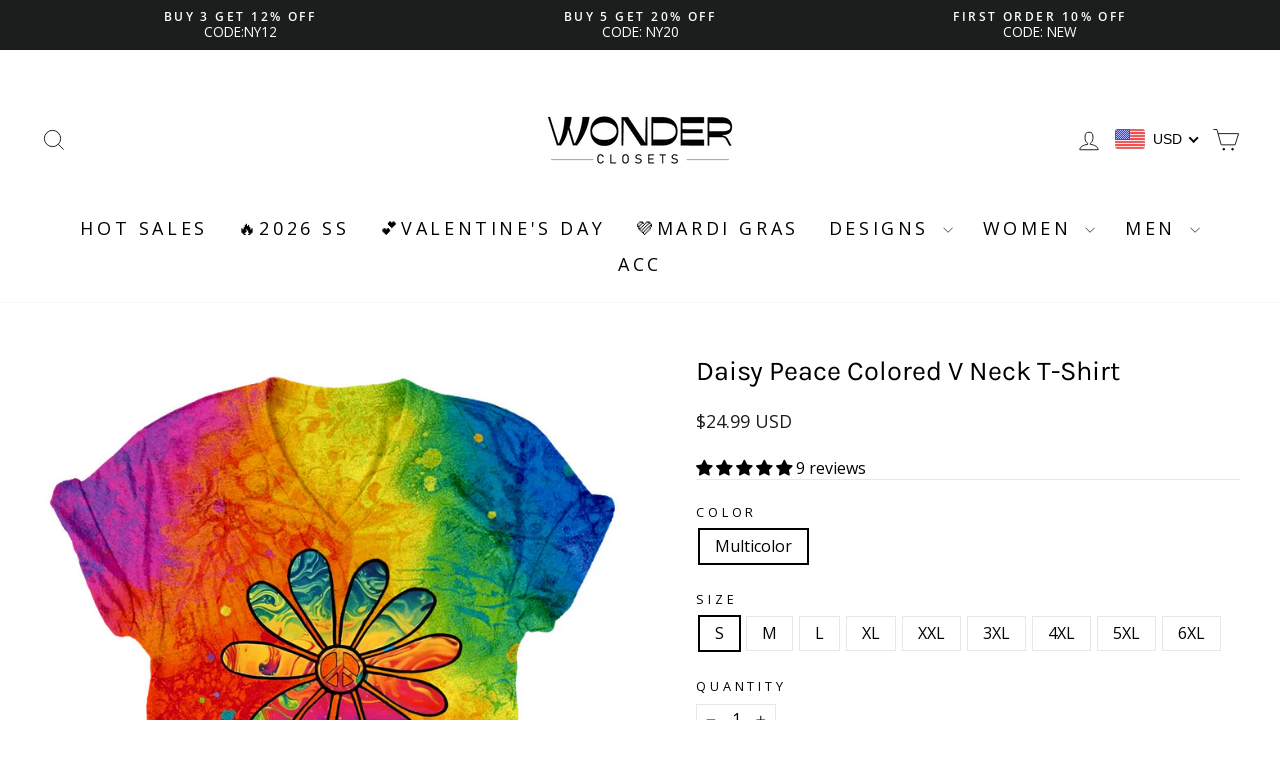

--- FILE ---
content_type: text/html; charset=utf-8
request_url: https://www.wonderclosets.com/collections/a20/products/daisy-peace-colored-v-neck-t-shirt
body_size: 89821
content:
<!doctype html>
<html class="no-js" lang="en" dir="ltr">
<head>

  <meta name="google-site-verification" content="5Uz-TtWKybxszBAj1ZWkWr0XPUkYfM-YMLF-QQZnvqw" />
  <meta charset="utf-8">
  <meta http-equiv="X-UA-Compatible" content="IE=edge,chrome=1">
  <meta name="viewport" content="width=device-width,initial-scale=1">
  <meta name="theme-color" content="#111111">
  <link rel="canonical" href="https://www.wonderclosets.com/products/daisy-peace-colored-v-neck-t-shirt">
  <meta name="p:domain_verify" content="cefa085d497693156d28d9467eac2e40"/>
  <link rel="preconnect" href="https://cdn.shopify.com" crossorigin>
  <link rel="preconnect" href="https://fonts.shopifycdn.com" crossorigin>
  <link rel="dns-prefetch" href="https://productreviews.shopifycdn.com">
  <link rel="dns-prefetch" href="https://ajax.googleapis.com">
  <link rel="dns-prefetch" href="https://maps.googleapis.com">
  <link rel="dns-prefetch" href="https://maps.gstatic.com">

  <meta name="msvalidate.01" content="17BF13B3A6574E193FEC517D7075B408" />
<script>(function(w,d,t,r,u){var f,n,i;w[u]=w[u]||[],f=function(){var o={ti:"187070117"};o.q=w[u],w[u]=new UET(o),w[u].push("pageLoad")},n=d.createElement(t),n.src=r,n.async=1,n.onload=n.onreadystatechange=function(){var s=this.readyState;s&&s!=="loaded"&&s!=="complete"||(f(),n.onload=n.onreadystatechange=null)},i=d.getElementsByTagName(t)[0],i.parentNode.insertBefore(n,i)})(window,document,"script","//bat.bing.com/bat.js","uetq");</script>

<!-- Google Tag Manager -->
<script>(function(w,d,s,l,i){w[l]=w[l]||[];w[l].push({'gtm.start':
new Date().getTime(),event:'gtm.js'});var f=d.getElementsByTagName(s)[0],
j=d.createElement(s),dl=l!='dataLayer'?'&l='+l:'';j.async=true;j.src=
'https://www.googletagmanager.com/gtm.js?id='+i+dl;f.parentNode.insertBefore(j,f);
})(window,document,'script','dataLayer','GTM-T6J2Q842');</script>
<!-- End Google Tag Manager -->

<!-- Google Tag Manager -->
<script>(function(w,d,s,l,i){w[l]=w[l]||[];w[l].push({'gtm.start':
new Date().getTime(),event:'gtm.js'});var f=d.getElementsByTagName(s)[0],
j=d.createElement(s),dl=l!='dataLayer'?'&l='+l:'';j.async=true;j.src=
'https://www.googletagmanager.com/gtm.js?id='+i+dl;f.parentNode.insertBefore(j,f);
})(window,document,'script','dataLayer','GTM-WSNTR9S9');</script>
<!-- End Google Tag Manager --><link rel="shortcut icon" href="//www.wonderclosets.com/cdn/shop/files/WD_logo-32-32_47582296-6fb2-4998-8e80-9f2d650d4c11_32x32.png?v=1686290044" type="image/png" /><title>Daisy Peace Colored V Neck T-Shirt
&ndash; Wonder closets
</title>
<meta name="description" content="Floral Hippie Girls Colored T-Shirt"><meta property="og:site_name" content="Wonder closets">
  <meta property="og:url" content="https://www.wonderclosets.com/products/daisy-peace-colored-v-neck-t-shirt">
  <meta property="og:title" content="Daisy Peace Colored V Neck T-Shirt">
  <meta property="og:type" content="product">
  <meta property="og:description" content="Floral Hippie Girls Colored T-Shirt"><meta property="og:image" content="http://www.wonderclosets.com/cdn/shop/products/4_9b8c54ab-74f6-4c4d-89f1-13330d420b4f.jpg?v=1673952334">
    <meta property="og:image:secure_url" content="https://www.wonderclosets.com/cdn/shop/products/4_9b8c54ab-74f6-4c4d-89f1-13330d420b4f.jpg?v=1673952334">
    <meta property="og:image:width" content="1200">
    <meta property="og:image:height" content="1600"><meta name="twitter:site" content="@">
  <meta name="twitter:card" content="summary_large_image">
  <meta name="twitter:title" content="Daisy Peace Colored V Neck T-Shirt">
  <meta name="twitter:description" content="Floral Hippie Girls Colored T-Shirt">
<style data-shopify>@font-face {
  font-family: Karla;
  font-weight: 400;
  font-style: normal;
  font-display: swap;
  src: url("//www.wonderclosets.com/cdn/fonts/karla/karla_n4.40497e07df527e6a50e58fb17ef1950c72f3e32c.woff2") format("woff2"),
       url("//www.wonderclosets.com/cdn/fonts/karla/karla_n4.e9f6f9de321061073c6bfe03c28976ba8ce6ee18.woff") format("woff");
}

  @font-face {
  font-family: "Open Sans";
  font-weight: 400;
  font-style: normal;
  font-display: swap;
  src: url("//www.wonderclosets.com/cdn/fonts/open_sans/opensans_n4.c32e4d4eca5273f6d4ee95ddf54b5bbb75fc9b61.woff2") format("woff2"),
       url("//www.wonderclosets.com/cdn/fonts/open_sans/opensans_n4.5f3406f8d94162b37bfa232b486ac93ee892406d.woff") format("woff");
}


  @font-face {
  font-family: "Open Sans";
  font-weight: 600;
  font-style: normal;
  font-display: swap;
  src: url("//www.wonderclosets.com/cdn/fonts/open_sans/opensans_n6.15aeff3c913c3fe570c19cdfeed14ce10d09fb08.woff2") format("woff2"),
       url("//www.wonderclosets.com/cdn/fonts/open_sans/opensans_n6.14bef14c75f8837a87f70ce22013cb146ee3e9f3.woff") format("woff");
}

  @font-face {
  font-family: "Open Sans";
  font-weight: 400;
  font-style: italic;
  font-display: swap;
  src: url("//www.wonderclosets.com/cdn/fonts/open_sans/opensans_i4.6f1d45f7a46916cc95c694aab32ecbf7509cbf33.woff2") format("woff2"),
       url("//www.wonderclosets.com/cdn/fonts/open_sans/opensans_i4.4efaa52d5a57aa9a57c1556cc2b7465d18839daa.woff") format("woff");
}

  @font-face {
  font-family: "Open Sans";
  font-weight: 600;
  font-style: italic;
  font-display: swap;
  src: url("//www.wonderclosets.com/cdn/fonts/open_sans/opensans_i6.828bbc1b99433eacd7d50c9f0c1bfe16f27b89a3.woff2") format("woff2"),
       url("//www.wonderclosets.com/cdn/fonts/open_sans/opensans_i6.a79e1402e2bbd56b8069014f43ff9c422c30d057.woff") format("woff");
}

</style><link href="//www.wonderclosets.com/cdn/shop/t/22/assets/theme.css?v=171830889014141007191757751917" rel="stylesheet" type="text/css" media="all" />
<style data-shopify>:root {
    --typeHeaderPrimary: Karla;
    --typeHeaderFallback: sans-serif;
    --typeHeaderSize: 32px;
    --typeHeaderWeight: 400;
    --typeHeaderLineHeight: 1.1;
    --typeHeaderSpacing: 0.0em;

    --typeBasePrimary:"Open Sans";
    --typeBaseFallback:sans-serif;
    --typeBaseSize: 16px;
    --typeBaseWeight: 400;
    --typeBaseSpacing: 0.0em;
    --typeBaseLineHeight: 1.2;
    --typeBaselineHeightMinus01: 1.1;

    --typeCollectionTitle: 20px;

    --iconWeight: 2px;
    --iconLinecaps: miter;

    
        --buttonRadius: 0;
    

    --colorGridOverlayOpacity: 0.12;
    }

    .placeholder-content {
    background-image: linear-gradient(100deg, #ffffff 40%, #f7f7f7 63%, #ffffff 79%);
    }</style><script>
    document.documentElement.className = document.documentElement.className.replace('no-js', 'js');

    window.theme = window.theme || {};
    theme.routes = {
      home: "/",
      cart: "/cart.js",
      cartPage: "/cart",
      cartAdd: "/cart/add.js",
      cartChange: "/cart/change.js",
      search: "/search",
      predictiveSearch: "/search/suggest"
    };
    theme.strings = {
      soldOut: "Sold Out",
      unavailable: "Unavailable",
      inStockLabel: "In stock, ready to ship",
      oneStockLabel: "Low stock - [count] item left",
      otherStockLabel: "Low stock - [count] items left",
      willNotShipUntil: "Ready to ship [date]",
      willBeInStockAfter: "Back in stock [date]",
      waitingForStock: "Inventory on the way",
      savePrice: "Save [saved_amount]",
      cartEmpty: "Your cart is currently empty.",
      cartTermsConfirmation: "You must agree with the terms and conditions of sales to check out",
      searchCollections: "Collections",
      searchPages: "Pages",
      searchArticles: "Articles",
      productFrom: "from ",
      maxQuantity: "You can only have [quantity] of [title] in your cart."
    };
    theme.settings = {
      cartType: "page",
      isCustomerTemplate: false,
      moneyFormat: "\u003cspan class=money\u003e${{amount}} \u003c\/span\u003e",
      saveType: "dollar",
      productImageSize: "square",
      productImageCover: false,
      predictiveSearch: true,
      predictiveSearchType: null,
      predictiveSearchVendor: false,
      predictiveSearchPrice: false,
      quickView: true,
      themeName: 'Impulse',
      themeVersion: "7.4.0"
    };
  </script>


 <!-- Pinterest Tag -->
<script>
!function(e){if(!window.pintrk){window.pintrk = function () {
window.pintrk.queue.push(Array.prototype.slice.call(arguments))};var
  n=window.pintrk;n.queue=[],n.version="3.0";var
  t=document.createElement("script");t.async=!0,t.src=e;var
  r=document.getElementsByTagName("script")[0];
  r.parentNode.insertBefore(t,r)}}("https://s.pinimg.com/ct/core.js");
pintrk('load', '2613633385641', {em: '<user_email_address>'});
pintrk('page');
</script>
<noscript>
<img height="1" width="1" style="display:none;" alt=""
  src="https://ct.pinterest.com/v3/?event=init&tid=2613633385641&pd[em]=<hashed_email_address>&noscript=1" />
</noscript>
<!-- end Pinterest Tag -->






  
  

  <script>window.performance && window.performance.mark && window.performance.mark('shopify.content_for_header.start');</script><meta name="google-site-verification" content="5Uz-TtWKybxszBAj1ZWkWr0XPUkYfM-YMLF-QQZnvqw">
<meta id="shopify-digital-wallet" name="shopify-digital-wallet" content="/55722082436/digital_wallets/dialog">
<meta name="shopify-checkout-api-token" content="9130b54a5edf233d1e04f28353145ea6">
<meta id="in-context-paypal-metadata" data-shop-id="55722082436" data-venmo-supported="true" data-environment="production" data-locale="en_US" data-paypal-v4="true" data-currency="USD">
<link rel="alternate" type="application/json+oembed" href="https://www.wonderclosets.com/products/daisy-peace-colored-v-neck-t-shirt.oembed">
<script async="async" src="/checkouts/internal/preloads.js?locale=en-US"></script>
<script id="shopify-features" type="application/json">{"accessToken":"9130b54a5edf233d1e04f28353145ea6","betas":["rich-media-storefront-analytics"],"domain":"www.wonderclosets.com","predictiveSearch":true,"shopId":55722082436,"locale":"en"}</script>
<script>var Shopify = Shopify || {};
Shopify.shop = "basein-896.myshopify.com";
Shopify.locale = "en";
Shopify.currency = {"active":"USD","rate":"1.0"};
Shopify.country = "US";
Shopify.theme = {"name":"Impulse","id":128786530436,"schema_name":"Impulse","schema_version":"7.4.0","theme_store_id":857,"role":"main"};
Shopify.theme.handle = "null";
Shopify.theme.style = {"id":null,"handle":null};
Shopify.cdnHost = "www.wonderclosets.com/cdn";
Shopify.routes = Shopify.routes || {};
Shopify.routes.root = "/";</script>
<script type="module">!function(o){(o.Shopify=o.Shopify||{}).modules=!0}(window);</script>
<script>!function(o){function n(){var o=[];function n(){o.push(Array.prototype.slice.apply(arguments))}return n.q=o,n}var t=o.Shopify=o.Shopify||{};t.loadFeatures=n(),t.autoloadFeatures=n()}(window);</script>
<script id="shop-js-analytics" type="application/json">{"pageType":"product"}</script>
<script defer="defer" async type="module" src="//www.wonderclosets.com/cdn/shopifycloud/shop-js/modules/v2/client.init-shop-cart-sync_BT-GjEfc.en.esm.js"></script>
<script defer="defer" async type="module" src="//www.wonderclosets.com/cdn/shopifycloud/shop-js/modules/v2/chunk.common_D58fp_Oc.esm.js"></script>
<script defer="defer" async type="module" src="//www.wonderclosets.com/cdn/shopifycloud/shop-js/modules/v2/chunk.modal_xMitdFEc.esm.js"></script>
<script type="module">
  await import("//www.wonderclosets.com/cdn/shopifycloud/shop-js/modules/v2/client.init-shop-cart-sync_BT-GjEfc.en.esm.js");
await import("//www.wonderclosets.com/cdn/shopifycloud/shop-js/modules/v2/chunk.common_D58fp_Oc.esm.js");
await import("//www.wonderclosets.com/cdn/shopifycloud/shop-js/modules/v2/chunk.modal_xMitdFEc.esm.js");

  window.Shopify.SignInWithShop?.initShopCartSync?.({"fedCMEnabled":true,"windoidEnabled":true});

</script>
<script>(function() {
  var isLoaded = false;
  function asyncLoad() {
    if (isLoaded) return;
    isLoaded = true;
    var urls = ["https:\/\/sdks.zalify.com\/pixel.js?wid=clcn4r7bn4346961pmdx2ieak33\u0026shop=basein-896.myshopify.com","https:\/\/dkov91l6wait7.cloudfront.net\/almighty.js?shop=basein-896.myshopify.com"];
    for (var i = 0; i < urls.length; i++) {
      var s = document.createElement('script');
      s.type = 'text/javascript';
      s.async = true;
      s.src = urls[i];
      var x = document.getElementsByTagName('script')[0];
      x.parentNode.insertBefore(s, x);
    }
  };
  if(window.attachEvent) {
    window.attachEvent('onload', asyncLoad);
  } else {
    window.addEventListener('load', asyncLoad, false);
  }
})();</script>
<script id="__st">var __st={"a":55722082436,"offset":-28800,"reqid":"7b72c1c4-4dc7-4b45-90a9-3f8984554003-1769466239","pageurl":"www.wonderclosets.com\/collections\/a20\/products\/daisy-peace-colored-v-neck-t-shirt","u":"011de8232bc5","p":"product","rtyp":"product","rid":7051016765572};</script>
<script>window.ShopifyPaypalV4VisibilityTracking = true;</script>
<script id="captcha-bootstrap">!function(){'use strict';const t='contact',e='account',n='new_comment',o=[[t,t],['blogs',n],['comments',n],[t,'customer']],c=[[e,'customer_login'],[e,'guest_login'],[e,'recover_customer_password'],[e,'create_customer']],r=t=>t.map((([t,e])=>`form[action*='/${t}']:not([data-nocaptcha='true']) input[name='form_type'][value='${e}']`)).join(','),a=t=>()=>t?[...document.querySelectorAll(t)].map((t=>t.form)):[];function s(){const t=[...o],e=r(t);return a(e)}const i='password',u='form_key',d=['recaptcha-v3-token','g-recaptcha-response','h-captcha-response',i],f=()=>{try{return window.sessionStorage}catch{return}},m='__shopify_v',_=t=>t.elements[u];function p(t,e,n=!1){try{const o=window.sessionStorage,c=JSON.parse(o.getItem(e)),{data:r}=function(t){const{data:e,action:n}=t;return t[m]||n?{data:e,action:n}:{data:t,action:n}}(c);for(const[e,n]of Object.entries(r))t.elements[e]&&(t.elements[e].value=n);n&&o.removeItem(e)}catch(o){console.error('form repopulation failed',{error:o})}}const l='form_type',E='cptcha';function T(t){t.dataset[E]=!0}const w=window,h=w.document,L='Shopify',v='ce_forms',y='captcha';let A=!1;((t,e)=>{const n=(g='f06e6c50-85a8-45c8-87d0-21a2b65856fe',I='https://cdn.shopify.com/shopifycloud/storefront-forms-hcaptcha/ce_storefront_forms_captcha_hcaptcha.v1.5.2.iife.js',D={infoText:'Protected by hCaptcha',privacyText:'Privacy',termsText:'Terms'},(t,e,n)=>{const o=w[L][v],c=o.bindForm;if(c)return c(t,g,e,D).then(n);var r;o.q.push([[t,g,e,D],n]),r=I,A||(h.body.append(Object.assign(h.createElement('script'),{id:'captcha-provider',async:!0,src:r})),A=!0)});var g,I,D;w[L]=w[L]||{},w[L][v]=w[L][v]||{},w[L][v].q=[],w[L][y]=w[L][y]||{},w[L][y].protect=function(t,e){n(t,void 0,e),T(t)},Object.freeze(w[L][y]),function(t,e,n,w,h,L){const[v,y,A,g]=function(t,e,n){const i=e?o:[],u=t?c:[],d=[...i,...u],f=r(d),m=r(i),_=r(d.filter((([t,e])=>n.includes(e))));return[a(f),a(m),a(_),s()]}(w,h,L),I=t=>{const e=t.target;return e instanceof HTMLFormElement?e:e&&e.form},D=t=>v().includes(t);t.addEventListener('submit',(t=>{const e=I(t);if(!e)return;const n=D(e)&&!e.dataset.hcaptchaBound&&!e.dataset.recaptchaBound,o=_(e),c=g().includes(e)&&(!o||!o.value);(n||c)&&t.preventDefault(),c&&!n&&(function(t){try{if(!f())return;!function(t){const e=f();if(!e)return;const n=_(t);if(!n)return;const o=n.value;o&&e.removeItem(o)}(t);const e=Array.from(Array(32),(()=>Math.random().toString(36)[2])).join('');!function(t,e){_(t)||t.append(Object.assign(document.createElement('input'),{type:'hidden',name:u})),t.elements[u].value=e}(t,e),function(t,e){const n=f();if(!n)return;const o=[...t.querySelectorAll(`input[type='${i}']`)].map((({name:t})=>t)),c=[...d,...o],r={};for(const[a,s]of new FormData(t).entries())c.includes(a)||(r[a]=s);n.setItem(e,JSON.stringify({[m]:1,action:t.action,data:r}))}(t,e)}catch(e){console.error('failed to persist form',e)}}(e),e.submit())}));const S=(t,e)=>{t&&!t.dataset[E]&&(n(t,e.some((e=>e===t))),T(t))};for(const o of['focusin','change'])t.addEventListener(o,(t=>{const e=I(t);D(e)&&S(e,y())}));const B=e.get('form_key'),M=e.get(l),P=B&&M;t.addEventListener('DOMContentLoaded',(()=>{const t=y();if(P)for(const e of t)e.elements[l].value===M&&p(e,B);[...new Set([...A(),...v().filter((t=>'true'===t.dataset.shopifyCaptcha))])].forEach((e=>S(e,t)))}))}(h,new URLSearchParams(w.location.search),n,t,e,['guest_login'])})(!0,!0)}();</script>
<script integrity="sha256-4kQ18oKyAcykRKYeNunJcIwy7WH5gtpwJnB7kiuLZ1E=" data-source-attribution="shopify.loadfeatures" defer="defer" src="//www.wonderclosets.com/cdn/shopifycloud/storefront/assets/storefront/load_feature-a0a9edcb.js" crossorigin="anonymous"></script>
<script data-source-attribution="shopify.dynamic_checkout.dynamic.init">var Shopify=Shopify||{};Shopify.PaymentButton=Shopify.PaymentButton||{isStorefrontPortableWallets:!0,init:function(){window.Shopify.PaymentButton.init=function(){};var t=document.createElement("script");t.src="https://www.wonderclosets.com/cdn/shopifycloud/portable-wallets/latest/portable-wallets.en.js",t.type="module",document.head.appendChild(t)}};
</script>
<script data-source-attribution="shopify.dynamic_checkout.buyer_consent">
  function portableWalletsHideBuyerConsent(e){var t=document.getElementById("shopify-buyer-consent"),n=document.getElementById("shopify-subscription-policy-button");t&&n&&(t.classList.add("hidden"),t.setAttribute("aria-hidden","true"),n.removeEventListener("click",e))}function portableWalletsShowBuyerConsent(e){var t=document.getElementById("shopify-buyer-consent"),n=document.getElementById("shopify-subscription-policy-button");t&&n&&(t.classList.remove("hidden"),t.removeAttribute("aria-hidden"),n.addEventListener("click",e))}window.Shopify?.PaymentButton&&(window.Shopify.PaymentButton.hideBuyerConsent=portableWalletsHideBuyerConsent,window.Shopify.PaymentButton.showBuyerConsent=portableWalletsShowBuyerConsent);
</script>
<script>
  function portableWalletsCleanup(e){e&&e.src&&console.error("Failed to load portable wallets script "+e.src);var t=document.querySelectorAll("shopify-accelerated-checkout .shopify-payment-button__skeleton, shopify-accelerated-checkout-cart .wallet-cart-button__skeleton"),e=document.getElementById("shopify-buyer-consent");for(let e=0;e<t.length;e++)t[e].remove();e&&e.remove()}function portableWalletsNotLoadedAsModule(e){e instanceof ErrorEvent&&"string"==typeof e.message&&e.message.includes("import.meta")&&"string"==typeof e.filename&&e.filename.includes("portable-wallets")&&(window.removeEventListener("error",portableWalletsNotLoadedAsModule),window.Shopify.PaymentButton.failedToLoad=e,"loading"===document.readyState?document.addEventListener("DOMContentLoaded",window.Shopify.PaymentButton.init):window.Shopify.PaymentButton.init())}window.addEventListener("error",portableWalletsNotLoadedAsModule);
</script>

<script type="module" src="https://www.wonderclosets.com/cdn/shopifycloud/portable-wallets/latest/portable-wallets.en.js" onError="portableWalletsCleanup(this)" crossorigin="anonymous"></script>
<script nomodule>
  document.addEventListener("DOMContentLoaded", portableWalletsCleanup);
</script>

<link id="shopify-accelerated-checkout-styles" rel="stylesheet" media="screen" href="https://www.wonderclosets.com/cdn/shopifycloud/portable-wallets/latest/accelerated-checkout-backwards-compat.css" crossorigin="anonymous">
<style id="shopify-accelerated-checkout-cart">
        #shopify-buyer-consent {
  margin-top: 1em;
  display: inline-block;
  width: 100%;
}

#shopify-buyer-consent.hidden {
  display: none;
}

#shopify-subscription-policy-button {
  background: none;
  border: none;
  padding: 0;
  text-decoration: underline;
  font-size: inherit;
  cursor: pointer;
}

#shopify-subscription-policy-button::before {
  box-shadow: none;
}

      </style>

<script>window.performance && window.performance.mark && window.performance.mark('shopify.content_for_header.end');</script>

  <script src="//www.wonderclosets.com/cdn/shop/t/22/assets/vendor-scripts-v11.js" defer="defer"></script><script src="//www.wonderclosets.com/cdn/shop/t/22/assets/theme.js?v=66447858802808184731698292883" defer="defer"></script>
<!-- BEGIN app block: shopify://apps/judge-me-reviews/blocks/judgeme_core/61ccd3b1-a9f2-4160-9fe9-4fec8413e5d8 --><!-- Start of Judge.me Core -->






<link rel="dns-prefetch" href="https://cdnwidget.judge.me">
<link rel="dns-prefetch" href="https://cdn.judge.me">
<link rel="dns-prefetch" href="https://cdn1.judge.me">
<link rel="dns-prefetch" href="https://api.judge.me">

<script data-cfasync='false' class='jdgm-settings-script'>window.jdgmSettings={"pagination":5,"disable_web_reviews":false,"badge_no_review_text":"No reviews","badge_n_reviews_text":"{{ n }} review/reviews","hide_badge_preview_if_no_reviews":true,"badge_hide_text":false,"enforce_center_preview_badge":false,"widget_title":"Customer Reviews","widget_open_form_text":"Write a review","widget_close_form_text":"Cancel review","widget_refresh_page_text":"Refresh page","widget_summary_text":"Based on {{ number_of_reviews }} review/reviews","widget_no_review_text":"Be the first to write a review","widget_name_field_text":"Display name","widget_verified_name_field_text":"Verified Name (public)","widget_name_placeholder_text":"Display name","widget_required_field_error_text":"This field is required.","widget_email_field_text":"Email address","widget_verified_email_field_text":"Verified Email (private, can not be edited)","widget_email_placeholder_text":"Your email address","widget_email_field_error_text":"Please enter a valid email address.","widget_rating_field_text":"Rating","widget_review_title_field_text":"Review Title","widget_review_title_placeholder_text":"Give your review a title","widget_review_body_field_text":"Review content","widget_review_body_placeholder_text":"Start writing here...","widget_pictures_field_text":"Picture/Video (optional)","widget_submit_review_text":"Submit Review","widget_submit_verified_review_text":"Submit Verified Review","widget_submit_success_msg_with_auto_publish":"Thank you! Please refresh the page in a few moments to see your review. You can remove or edit your review by logging into \u003ca href='https://judge.me/login' target='_blank' rel='nofollow noopener'\u003eJudge.me\u003c/a\u003e","widget_submit_success_msg_no_auto_publish":"Thank you! Your review will be published as soon as it is approved by the shop admin. You can remove or edit your review by logging into \u003ca href='https://judge.me/login' target='_blank' rel='nofollow noopener'\u003eJudge.me\u003c/a\u003e","widget_show_default_reviews_out_of_total_text":"Showing {{ n_reviews_shown }} out of {{ n_reviews }} reviews.","widget_show_all_link_text":"Show all","widget_show_less_link_text":"Show less","widget_author_said_text":"{{ reviewer_name }} said:","widget_days_text":"{{ n }} days ago","widget_weeks_text":"{{ n }} week/weeks ago","widget_months_text":"{{ n }} month/months ago","widget_years_text":"{{ n }} year/years ago","widget_yesterday_text":"Yesterday","widget_today_text":"Today","widget_replied_text":"\u003e\u003e {{ shop_name }} replied:","widget_read_more_text":"Read more","widget_reviewer_name_as_initial":"","widget_rating_filter_color":"#fbcd0a","widget_rating_filter_see_all_text":"See all reviews","widget_sorting_most_recent_text":"Most Recent","widget_sorting_highest_rating_text":"Highest Rating","widget_sorting_lowest_rating_text":"Lowest Rating","widget_sorting_with_pictures_text":"Only Pictures","widget_sorting_most_helpful_text":"Most Helpful","widget_open_question_form_text":"Ask a question","widget_reviews_subtab_text":"Reviews","widget_questions_subtab_text":"Questions","widget_question_label_text":"Question","widget_answer_label_text":"Answer","widget_question_placeholder_text":"Write your question here","widget_submit_question_text":"Submit Question","widget_question_submit_success_text":"Thank you for your question! We will notify you once it gets answered.","verified_badge_text":"Verified","verified_badge_bg_color":"","verified_badge_text_color":"","verified_badge_placement":"left-of-reviewer-name","widget_review_max_height":"","widget_hide_border":false,"widget_social_share":false,"widget_thumb":false,"widget_review_location_show":false,"widget_location_format":"","all_reviews_include_out_of_store_products":true,"all_reviews_out_of_store_text":"(out of store)","all_reviews_pagination":100,"all_reviews_product_name_prefix_text":"about","enable_review_pictures":true,"enable_question_anwser":false,"widget_theme":"default","review_date_format":"timestamp","default_sort_method":"most-recent","widget_product_reviews_subtab_text":"Product Reviews","widget_shop_reviews_subtab_text":"Shop Reviews","widget_other_products_reviews_text":"Reviews for other products","widget_store_reviews_subtab_text":"Store reviews","widget_no_store_reviews_text":"This store hasn't received any reviews yet","widget_web_restriction_product_reviews_text":"This product hasn't received any reviews yet","widget_no_items_text":"No items found","widget_show_more_text":"Show more","widget_write_a_store_review_text":"Write a Store Review","widget_other_languages_heading":"Reviews in Other Languages","widget_translate_review_text":"Translate review to {{ language }}","widget_translating_review_text":"Translating...","widget_show_original_translation_text":"Show original ({{ language }})","widget_translate_review_failed_text":"Review couldn't be translated.","widget_translate_review_retry_text":"Retry","widget_translate_review_try_again_later_text":"Try again later","show_product_url_for_grouped_product":false,"widget_sorting_pictures_first_text":"Pictures First","show_pictures_on_all_rev_page_mobile":false,"show_pictures_on_all_rev_page_desktop":false,"floating_tab_hide_mobile_install_preference":false,"floating_tab_button_name":"★ Reviews","floating_tab_title":"Let customers speak for us","floating_tab_button_color":"","floating_tab_button_background_color":"","floating_tab_url":"","floating_tab_url_enabled":false,"floating_tab_tab_style":"text","all_reviews_text_badge_text":"Customers rate us {{ shop.metafields.judgeme.all_reviews_rating | round: 1 }}/5 based on {{ shop.metafields.judgeme.all_reviews_count }} reviews.","all_reviews_text_badge_text_branded_style":"{{ shop.metafields.judgeme.all_reviews_rating | round: 1 }} out of 5 stars based on {{ shop.metafields.judgeme.all_reviews_count }} reviews","is_all_reviews_text_badge_a_link":false,"show_stars_for_all_reviews_text_badge":false,"all_reviews_text_badge_url":"","all_reviews_text_style":"text","all_reviews_text_color_style":"judgeme_brand_color","all_reviews_text_color":"#108474","all_reviews_text_show_jm_brand":true,"featured_carousel_show_header":true,"featured_carousel_title":"Let customers speak for us","testimonials_carousel_title":"Customers are saying","videos_carousel_title":"Real customer stories","cards_carousel_title":"Customers are saying","featured_carousel_count_text":"from {{ n }} reviews","featured_carousel_add_link_to_all_reviews_page":false,"featured_carousel_url":"","featured_carousel_show_images":true,"featured_carousel_autoslide_interval":5,"featured_carousel_arrows_on_the_sides":false,"featured_carousel_height":250,"featured_carousel_width":80,"featured_carousel_image_size":0,"featured_carousel_image_height":250,"featured_carousel_arrow_color":"#eeeeee","verified_count_badge_style":"vintage","verified_count_badge_orientation":"horizontal","verified_count_badge_color_style":"judgeme_brand_color","verified_count_badge_color":"#108474","is_verified_count_badge_a_link":false,"verified_count_badge_url":"","verified_count_badge_show_jm_brand":true,"widget_rating_preset_default":5,"widget_first_sub_tab":"product-reviews","widget_show_histogram":true,"widget_histogram_use_custom_color":false,"widget_pagination_use_custom_color":false,"widget_star_use_custom_color":false,"widget_verified_badge_use_custom_color":false,"widget_write_review_use_custom_color":false,"picture_reminder_submit_button":"Upload Pictures","enable_review_videos":false,"mute_video_by_default":false,"widget_sorting_videos_first_text":"Videos First","widget_review_pending_text":"Pending","featured_carousel_items_for_large_screen":3,"social_share_options_order":"Facebook,Twitter","remove_microdata_snippet":true,"disable_json_ld":false,"enable_json_ld_products":false,"preview_badge_show_question_text":false,"preview_badge_no_question_text":"No questions","preview_badge_n_question_text":"{{ number_of_questions }} question/questions","qa_badge_show_icon":false,"qa_badge_position":"same-row","remove_judgeme_branding":false,"widget_add_search_bar":false,"widget_search_bar_placeholder":"Search","widget_sorting_verified_only_text":"Verified only","featured_carousel_theme":"aligned","featured_carousel_show_rating":true,"featured_carousel_show_title":true,"featured_carousel_show_body":true,"featured_carousel_show_date":false,"featured_carousel_show_reviewer":true,"featured_carousel_show_product":false,"featured_carousel_header_background_color":"#108474","featured_carousel_header_text_color":"#ffffff","featured_carousel_name_product_separator":"reviewed","featured_carousel_full_star_background":"#108474","featured_carousel_empty_star_background":"#dadada","featured_carousel_vertical_theme_background":"#f9fafb","featured_carousel_verified_badge_enable":false,"featured_carousel_verified_badge_color":"#108474","featured_carousel_border_style":"round","featured_carousel_review_line_length_limit":3,"featured_carousel_more_reviews_button_text":"Read more reviews","featured_carousel_view_product_button_text":"View product","all_reviews_page_load_reviews_on":"scroll","all_reviews_page_load_more_text":"Load More Reviews","disable_fb_tab_reviews":false,"enable_ajax_cdn_cache":false,"widget_public_name_text":"displayed publicly like","default_reviewer_name":"John Smith","default_reviewer_name_has_non_latin":true,"widget_reviewer_anonymous":"Anonymous","medals_widget_title":"Judge.me Review Medals","medals_widget_background_color":"#f9fafb","medals_widget_position":"footer_all_pages","medals_widget_border_color":"#f9fafb","medals_widget_verified_text_position":"left","medals_widget_use_monochromatic_version":false,"medals_widget_elements_color":"#108474","show_reviewer_avatar":true,"widget_invalid_yt_video_url_error_text":"Not a YouTube video URL","widget_max_length_field_error_text":"Please enter no more than {0} characters.","widget_show_country_flag":false,"widget_show_collected_via_shop_app":true,"widget_verified_by_shop_badge_style":"light","widget_verified_by_shop_text":"Verified by Shop","widget_show_photo_gallery":false,"widget_load_with_code_splitting":true,"widget_ugc_install_preference":false,"widget_ugc_title":"Made by us, Shared by you","widget_ugc_subtitle":"Tag us to see your picture featured in our page","widget_ugc_arrows_color":"#ffffff","widget_ugc_primary_button_text":"Buy Now","widget_ugc_primary_button_background_color":"#108474","widget_ugc_primary_button_text_color":"#ffffff","widget_ugc_primary_button_border_width":"0","widget_ugc_primary_button_border_style":"none","widget_ugc_primary_button_border_color":"#108474","widget_ugc_primary_button_border_radius":"25","widget_ugc_secondary_button_text":"Load More","widget_ugc_secondary_button_background_color":"#ffffff","widget_ugc_secondary_button_text_color":"#108474","widget_ugc_secondary_button_border_width":"2","widget_ugc_secondary_button_border_style":"solid","widget_ugc_secondary_button_border_color":"#108474","widget_ugc_secondary_button_border_radius":"25","widget_ugc_reviews_button_text":"View Reviews","widget_ugc_reviews_button_background_color":"#ffffff","widget_ugc_reviews_button_text_color":"#108474","widget_ugc_reviews_button_border_width":"2","widget_ugc_reviews_button_border_style":"solid","widget_ugc_reviews_button_border_color":"#108474","widget_ugc_reviews_button_border_radius":"25","widget_ugc_reviews_button_link_to":"judgeme-reviews-page","widget_ugc_show_post_date":true,"widget_ugc_max_width":"800","widget_rating_metafield_value_type":true,"widget_primary_color":"#108474","widget_enable_secondary_color":false,"widget_secondary_color":"#edf5f5","widget_summary_average_rating_text":"{{ average_rating }} out of 5","widget_media_grid_title":"Customer photos \u0026 videos","widget_media_grid_see_more_text":"See more","widget_round_style":false,"widget_show_product_medals":true,"widget_verified_by_judgeme_text":"Verified by Judge.me","widget_show_store_medals":true,"widget_verified_by_judgeme_text_in_store_medals":"Verified by Judge.me","widget_media_field_exceed_quantity_message":"Sorry, we can only accept {{ max_media }} for one review.","widget_media_field_exceed_limit_message":"{{ file_name }} is too large, please select a {{ media_type }} less than {{ size_limit }}MB.","widget_review_submitted_text":"Review Submitted!","widget_question_submitted_text":"Question Submitted!","widget_close_form_text_question":"Cancel","widget_write_your_answer_here_text":"Write your answer here","widget_enabled_branded_link":true,"widget_show_collected_by_judgeme":false,"widget_reviewer_name_color":"","widget_write_review_text_color":"","widget_write_review_bg_color":"","widget_collected_by_judgeme_text":"collected by Judge.me","widget_pagination_type":"standard","widget_load_more_text":"Load More","widget_load_more_color":"#108474","widget_full_review_text":"Full Review","widget_read_more_reviews_text":"Read More Reviews","widget_read_questions_text":"Read Questions","widget_questions_and_answers_text":"Questions \u0026 Answers","widget_verified_by_text":"Verified by","widget_verified_text":"Verified","widget_number_of_reviews_text":"{{ number_of_reviews }} reviews","widget_back_button_text":"Back","widget_next_button_text":"Next","widget_custom_forms_filter_button":"Filters","custom_forms_style":"vertical","widget_show_review_information":false,"how_reviews_are_collected":"How reviews are collected?","widget_show_review_keywords":false,"widget_gdpr_statement":"How we use your data: We'll only contact you about the review you left, and only if necessary. By submitting your review, you agree to Judge.me's \u003ca href='https://judge.me/terms' target='_blank' rel='nofollow noopener'\u003eterms\u003c/a\u003e, \u003ca href='https://judge.me/privacy' target='_blank' rel='nofollow noopener'\u003eprivacy\u003c/a\u003e and \u003ca href='https://judge.me/content-policy' target='_blank' rel='nofollow noopener'\u003econtent\u003c/a\u003e policies.","widget_multilingual_sorting_enabled":false,"widget_translate_review_content_enabled":false,"widget_translate_review_content_method":"manual","popup_widget_review_selection":"automatically_with_pictures","popup_widget_round_border_style":true,"popup_widget_show_title":true,"popup_widget_show_body":true,"popup_widget_show_reviewer":false,"popup_widget_show_product":true,"popup_widget_show_pictures":true,"popup_widget_use_review_picture":true,"popup_widget_show_on_home_page":true,"popup_widget_show_on_product_page":true,"popup_widget_show_on_collection_page":true,"popup_widget_show_on_cart_page":true,"popup_widget_position":"bottom_left","popup_widget_first_review_delay":5,"popup_widget_duration":5,"popup_widget_interval":5,"popup_widget_review_count":5,"popup_widget_hide_on_mobile":true,"review_snippet_widget_round_border_style":true,"review_snippet_widget_card_color":"#FFFFFF","review_snippet_widget_slider_arrows_background_color":"#FFFFFF","review_snippet_widget_slider_arrows_color":"#000000","review_snippet_widget_star_color":"#108474","show_product_variant":false,"all_reviews_product_variant_label_text":"Variant: ","widget_show_verified_branding":false,"widget_ai_summary_title":"Customers say","widget_ai_summary_disclaimer":"AI-powered review summary based on recent customer reviews","widget_show_ai_summary":false,"widget_show_ai_summary_bg":false,"widget_show_review_title_input":true,"redirect_reviewers_invited_via_email":"review_widget","request_store_review_after_product_review":false,"request_review_other_products_in_order":false,"review_form_color_scheme":"default","review_form_corner_style":"square","review_form_star_color":{},"review_form_text_color":"#333333","review_form_background_color":"#ffffff","review_form_field_background_color":"#fafafa","review_form_button_color":{},"review_form_button_text_color":"#ffffff","review_form_modal_overlay_color":"#000000","review_content_screen_title_text":"How would you rate this product?","review_content_introduction_text":"We would love it if you would share a bit about your experience.","store_review_form_title_text":"How would you rate this store?","store_review_form_introduction_text":"We would love it if you would share a bit about your experience.","show_review_guidance_text":true,"one_star_review_guidance_text":"Poor","five_star_review_guidance_text":"Great","customer_information_screen_title_text":"About you","customer_information_introduction_text":"Please tell us more about you.","custom_questions_screen_title_text":"Your experience in more detail","custom_questions_introduction_text":"Here are a few questions to help us understand more about your experience.","review_submitted_screen_title_text":"Thanks for your review!","review_submitted_screen_thank_you_text":"We are processing it and it will appear on the store soon.","review_submitted_screen_email_verification_text":"Please confirm your email by clicking the link we just sent you. This helps us keep reviews authentic.","review_submitted_request_store_review_text":"Would you like to share your experience of shopping with us?","review_submitted_review_other_products_text":"Would you like to review these products?","store_review_screen_title_text":"Would you like to share your experience of shopping with us?","store_review_introduction_text":"We value your feedback and use it to improve. Please share any thoughts or suggestions you have.","reviewer_media_screen_title_picture_text":"Share a picture","reviewer_media_introduction_picture_text":"Upload a photo to support your review.","reviewer_media_screen_title_video_text":"Share a video","reviewer_media_introduction_video_text":"Upload a video to support your review.","reviewer_media_screen_title_picture_or_video_text":"Share a picture or video","reviewer_media_introduction_picture_or_video_text":"Upload a photo or video to support your review.","reviewer_media_youtube_url_text":"Paste your Youtube URL here","advanced_settings_next_step_button_text":"Next","advanced_settings_close_review_button_text":"Close","modal_write_review_flow":false,"write_review_flow_required_text":"Required","write_review_flow_privacy_message_text":"We respect your privacy.","write_review_flow_anonymous_text":"Post review as anonymous","write_review_flow_visibility_text":"This won't be visible to other customers.","write_review_flow_multiple_selection_help_text":"Select as many as you like","write_review_flow_single_selection_help_text":"Select one option","write_review_flow_required_field_error_text":"This field is required","write_review_flow_invalid_email_error_text":"Please enter a valid email address","write_review_flow_max_length_error_text":"Max. {{ max_length }} characters.","write_review_flow_media_upload_text":"\u003cb\u003eClick to upload\u003c/b\u003e or drag and drop","write_review_flow_gdpr_statement":"We'll only contact you about your review if necessary. By submitting your review, you agree to our \u003ca href='https://judge.me/terms' target='_blank' rel='nofollow noopener'\u003eterms and conditions\u003c/a\u003e and \u003ca href='https://judge.me/privacy' target='_blank' rel='nofollow noopener'\u003eprivacy policy\u003c/a\u003e.","rating_only_reviews_enabled":false,"show_negative_reviews_help_screen":false,"new_review_flow_help_screen_rating_threshold":3,"negative_review_resolution_screen_title_text":"Tell us more","negative_review_resolution_text":"Your experience matters to us. If there were issues with your purchase, we're here to help. Feel free to reach out to us, we'd love the opportunity to make things right.","negative_review_resolution_button_text":"Contact us","negative_review_resolution_proceed_with_review_text":"Leave a review","negative_review_resolution_subject":"Issue with purchase from {{ shop_name }}.{{ order_name }}","preview_badge_collection_page_install_status":false,"widget_review_custom_css":"","preview_badge_custom_css":"","preview_badge_stars_count":"5-stars","featured_carousel_custom_css":"","floating_tab_custom_css":"","all_reviews_widget_custom_css":"","medals_widget_custom_css":"","verified_badge_custom_css":"","all_reviews_text_custom_css":"","transparency_badges_collected_via_store_invite":false,"transparency_badges_from_another_provider":false,"transparency_badges_collected_from_store_visitor":false,"transparency_badges_collected_by_verified_review_provider":false,"transparency_badges_earned_reward":false,"transparency_badges_collected_via_store_invite_text":"Review collected via store invitation","transparency_badges_from_another_provider_text":"Review collected from another provider","transparency_badges_collected_from_store_visitor_text":"Review collected from a store visitor","transparency_badges_written_in_google_text":"Review written in Google","transparency_badges_written_in_etsy_text":"Review written in Etsy","transparency_badges_written_in_shop_app_text":"Review written in Shop App","transparency_badges_earned_reward_text":"Review earned a reward for future purchase","product_review_widget_per_page":10,"widget_store_review_label_text":"Review about the store","checkout_comment_extension_title_on_product_page":"Customer Comments","checkout_comment_extension_num_latest_comment_show":5,"checkout_comment_extension_format":"name_and_timestamp","checkout_comment_customer_name":"last_initial","checkout_comment_comment_notification":true,"preview_badge_collection_page_install_preference":true,"preview_badge_home_page_install_preference":false,"preview_badge_product_page_install_preference":true,"review_widget_install_preference":"","review_carousel_install_preference":false,"floating_reviews_tab_install_preference":"none","verified_reviews_count_badge_install_preference":false,"all_reviews_text_install_preference":false,"review_widget_best_location":true,"judgeme_medals_install_preference":false,"review_widget_revamp_enabled":false,"review_widget_qna_enabled":false,"review_widget_header_theme":"minimal","review_widget_widget_title_enabled":true,"review_widget_header_text_size":"medium","review_widget_header_text_weight":"regular","review_widget_average_rating_style":"compact","review_widget_bar_chart_enabled":true,"review_widget_bar_chart_type":"numbers","review_widget_bar_chart_style":"standard","review_widget_expanded_media_gallery_enabled":false,"review_widget_reviews_section_theme":"standard","review_widget_image_style":"thumbnails","review_widget_review_image_ratio":"square","review_widget_stars_size":"medium","review_widget_verified_badge":"standard_text","review_widget_review_title_text_size":"medium","review_widget_review_text_size":"medium","review_widget_review_text_length":"medium","review_widget_number_of_columns_desktop":3,"review_widget_carousel_transition_speed":5,"review_widget_custom_questions_answers_display":"always","review_widget_button_text_color":"#FFFFFF","review_widget_text_color":"#000000","review_widget_lighter_text_color":"#7B7B7B","review_widget_corner_styling":"soft","review_widget_review_word_singular":"review","review_widget_review_word_plural":"reviews","review_widget_voting_label":"Helpful?","review_widget_shop_reply_label":"Reply from {{ shop_name }}:","review_widget_filters_title":"Filters","qna_widget_question_word_singular":"Question","qna_widget_question_word_plural":"Questions","qna_widget_answer_reply_label":"Answer from {{ answerer_name }}:","qna_content_screen_title_text":"Ask a question about this product","qna_widget_question_required_field_error_text":"Please enter your question.","qna_widget_flow_gdpr_statement":"We'll only contact you about your question if necessary. By submitting your question, you agree to our \u003ca href='https://judge.me/terms' target='_blank' rel='nofollow noopener'\u003eterms and conditions\u003c/a\u003e and \u003ca href='https://judge.me/privacy' target='_blank' rel='nofollow noopener'\u003eprivacy policy\u003c/a\u003e.","qna_widget_question_submitted_text":"Thanks for your question!","qna_widget_close_form_text_question":"Close","qna_widget_question_submit_success_text":"We’ll notify you by email when your question is answered.","all_reviews_widget_v2025_enabled":false,"all_reviews_widget_v2025_header_theme":"default","all_reviews_widget_v2025_widget_title_enabled":true,"all_reviews_widget_v2025_header_text_size":"medium","all_reviews_widget_v2025_header_text_weight":"regular","all_reviews_widget_v2025_average_rating_style":"compact","all_reviews_widget_v2025_bar_chart_enabled":true,"all_reviews_widget_v2025_bar_chart_type":"numbers","all_reviews_widget_v2025_bar_chart_style":"standard","all_reviews_widget_v2025_expanded_media_gallery_enabled":false,"all_reviews_widget_v2025_show_store_medals":true,"all_reviews_widget_v2025_show_photo_gallery":true,"all_reviews_widget_v2025_show_review_keywords":false,"all_reviews_widget_v2025_show_ai_summary":false,"all_reviews_widget_v2025_show_ai_summary_bg":false,"all_reviews_widget_v2025_add_search_bar":false,"all_reviews_widget_v2025_default_sort_method":"most-recent","all_reviews_widget_v2025_reviews_per_page":10,"all_reviews_widget_v2025_reviews_section_theme":"default","all_reviews_widget_v2025_image_style":"thumbnails","all_reviews_widget_v2025_review_image_ratio":"square","all_reviews_widget_v2025_stars_size":"medium","all_reviews_widget_v2025_verified_badge":"bold_badge","all_reviews_widget_v2025_review_title_text_size":"medium","all_reviews_widget_v2025_review_text_size":"medium","all_reviews_widget_v2025_review_text_length":"medium","all_reviews_widget_v2025_number_of_columns_desktop":3,"all_reviews_widget_v2025_carousel_transition_speed":5,"all_reviews_widget_v2025_custom_questions_answers_display":"always","all_reviews_widget_v2025_show_product_variant":false,"all_reviews_widget_v2025_show_reviewer_avatar":true,"all_reviews_widget_v2025_reviewer_name_as_initial":"","all_reviews_widget_v2025_review_location_show":false,"all_reviews_widget_v2025_location_format":"","all_reviews_widget_v2025_show_country_flag":false,"all_reviews_widget_v2025_verified_by_shop_badge_style":"light","all_reviews_widget_v2025_social_share":false,"all_reviews_widget_v2025_social_share_options_order":"Facebook,Twitter,LinkedIn,Pinterest","all_reviews_widget_v2025_pagination_type":"standard","all_reviews_widget_v2025_button_text_color":"#FFFFFF","all_reviews_widget_v2025_text_color":"#000000","all_reviews_widget_v2025_lighter_text_color":"#7B7B7B","all_reviews_widget_v2025_corner_styling":"soft","all_reviews_widget_v2025_title":"Customer reviews","all_reviews_widget_v2025_ai_summary_title":"Customers say about this store","all_reviews_widget_v2025_no_review_text":"Be the first to write a review","platform":"shopify","branding_url":"https://app.judge.me/reviews","branding_text":"Powered by Judge.me","locale":"en","reply_name":"Wonder closets","widget_version":"2.1","footer":true,"autopublish":false,"review_dates":true,"enable_custom_form":false,"shop_locale":"en","enable_multi_locales_translations":false,"show_review_title_input":true,"review_verification_email_status":"always","can_be_branded":false,"reply_name_text":"Wonder closets"};</script> <style class='jdgm-settings-style'>.jdgm-xx{left:0}.jdgm-histogram .jdgm-histogram__bar-content{background:#fbcd0a}.jdgm-histogram .jdgm-histogram__bar:after{background:#fbcd0a}.jdgm-prev-badge[data-average-rating='0.00']{display:none !important}.jdgm-author-all-initials{display:none !important}.jdgm-author-last-initial{display:none !important}.jdgm-rev-widg__title{visibility:hidden}.jdgm-rev-widg__summary-text{visibility:hidden}.jdgm-prev-badge__text{visibility:hidden}.jdgm-rev__replier:before{content:'Wonder closets'}.jdgm-rev__prod-link-prefix:before{content:'about'}.jdgm-rev__variant-label:before{content:'Variant: '}.jdgm-rev__out-of-store-text:before{content:'(out of store)'}@media only screen and (min-width: 768px){.jdgm-rev__pics .jdgm-rev_all-rev-page-picture-separator,.jdgm-rev__pics .jdgm-rev__product-picture{display:none}}@media only screen and (max-width: 768px){.jdgm-rev__pics .jdgm-rev_all-rev-page-picture-separator,.jdgm-rev__pics .jdgm-rev__product-picture{display:none}}.jdgm-preview-badge[data-template="index"]{display:none !important}.jdgm-verified-count-badget[data-from-snippet="true"]{display:none !important}.jdgm-carousel-wrapper[data-from-snippet="true"]{display:none !important}.jdgm-all-reviews-text[data-from-snippet="true"]{display:none !important}.jdgm-medals-section[data-from-snippet="true"]{display:none !important}.jdgm-ugc-media-wrapper[data-from-snippet="true"]{display:none !important}.jdgm-rev__transparency-badge[data-badge-type="review_collected_via_store_invitation"]{display:none !important}.jdgm-rev__transparency-badge[data-badge-type="review_collected_from_another_provider"]{display:none !important}.jdgm-rev__transparency-badge[data-badge-type="review_collected_from_store_visitor"]{display:none !important}.jdgm-rev__transparency-badge[data-badge-type="review_written_in_etsy"]{display:none !important}.jdgm-rev__transparency-badge[data-badge-type="review_written_in_google_business"]{display:none !important}.jdgm-rev__transparency-badge[data-badge-type="review_written_in_shop_app"]{display:none !important}.jdgm-rev__transparency-badge[data-badge-type="review_earned_for_future_purchase"]{display:none !important}
</style> <style class='jdgm-settings-style'></style>

  
  
  
  <style class='jdgm-miracle-styles'>
  @-webkit-keyframes jdgm-spin{0%{-webkit-transform:rotate(0deg);-ms-transform:rotate(0deg);transform:rotate(0deg)}100%{-webkit-transform:rotate(359deg);-ms-transform:rotate(359deg);transform:rotate(359deg)}}@keyframes jdgm-spin{0%{-webkit-transform:rotate(0deg);-ms-transform:rotate(0deg);transform:rotate(0deg)}100%{-webkit-transform:rotate(359deg);-ms-transform:rotate(359deg);transform:rotate(359deg)}}@font-face{font-family:'JudgemeStar';src:url("[data-uri]") format("woff");font-weight:normal;font-style:normal}.jdgm-star{font-family:'JudgemeStar';display:inline !important;text-decoration:none !important;padding:0 4px 0 0 !important;margin:0 !important;font-weight:bold;opacity:1;-webkit-font-smoothing:antialiased;-moz-osx-font-smoothing:grayscale}.jdgm-star:hover{opacity:1}.jdgm-star:last-of-type{padding:0 !important}.jdgm-star.jdgm--on:before{content:"\e000"}.jdgm-star.jdgm--off:before{content:"\e001"}.jdgm-star.jdgm--half:before{content:"\e002"}.jdgm-widget *{margin:0;line-height:1.4;-webkit-box-sizing:border-box;-moz-box-sizing:border-box;box-sizing:border-box;-webkit-overflow-scrolling:touch}.jdgm-hidden{display:none !important;visibility:hidden !important}.jdgm-temp-hidden{display:none}.jdgm-spinner{width:40px;height:40px;margin:auto;border-radius:50%;border-top:2px solid #eee;border-right:2px solid #eee;border-bottom:2px solid #eee;border-left:2px solid #ccc;-webkit-animation:jdgm-spin 0.8s infinite linear;animation:jdgm-spin 0.8s infinite linear}.jdgm-prev-badge{display:block !important}

</style>


  
  
   


<script data-cfasync='false' class='jdgm-script'>
!function(e){window.jdgm=window.jdgm||{},jdgm.CDN_HOST="https://cdnwidget.judge.me/",jdgm.CDN_HOST_ALT="https://cdn2.judge.me/cdn/widget_frontend/",jdgm.API_HOST="https://api.judge.me/",jdgm.CDN_BASE_URL="https://cdn.shopify.com/extensions/019beb2a-7cf9-7238-9765-11a892117c03/judgeme-extensions-316/assets/",
jdgm.docReady=function(d){(e.attachEvent?"complete"===e.readyState:"loading"!==e.readyState)?
setTimeout(d,0):e.addEventListener("DOMContentLoaded",d)},jdgm.loadCSS=function(d,t,o,a){
!o&&jdgm.loadCSS.requestedUrls.indexOf(d)>=0||(jdgm.loadCSS.requestedUrls.push(d),
(a=e.createElement("link")).rel="stylesheet",a.class="jdgm-stylesheet",a.media="nope!",
a.href=d,a.onload=function(){this.media="all",t&&setTimeout(t)},e.body.appendChild(a))},
jdgm.loadCSS.requestedUrls=[],jdgm.loadJS=function(e,d){var t=new XMLHttpRequest;
t.onreadystatechange=function(){4===t.readyState&&(Function(t.response)(),d&&d(t.response))},
t.open("GET",e),t.onerror=function(){if(e.indexOf(jdgm.CDN_HOST)===0&&jdgm.CDN_HOST_ALT!==jdgm.CDN_HOST){var f=e.replace(jdgm.CDN_HOST,jdgm.CDN_HOST_ALT);jdgm.loadJS(f,d)}},t.send()},jdgm.docReady((function(){(window.jdgmLoadCSS||e.querySelectorAll(
".jdgm-widget, .jdgm-all-reviews-page").length>0)&&(jdgmSettings.widget_load_with_code_splitting?
parseFloat(jdgmSettings.widget_version)>=3?jdgm.loadCSS(jdgm.CDN_HOST+"widget_v3/base.css"):
jdgm.loadCSS(jdgm.CDN_HOST+"widget/base.css"):jdgm.loadCSS(jdgm.CDN_HOST+"shopify_v2.css"),
jdgm.loadJS(jdgm.CDN_HOST+"loa"+"der.js"))}))}(document);
</script>
<noscript><link rel="stylesheet" type="text/css" media="all" href="https://cdnwidget.judge.me/shopify_v2.css"></noscript>

<!-- BEGIN app snippet: theme_fix_tags --><script>
  (function() {
    var jdgmThemeFixes = null;
    if (!jdgmThemeFixes) return;
    var thisThemeFix = jdgmThemeFixes[Shopify.theme.id];
    if (!thisThemeFix) return;

    if (thisThemeFix.html) {
      document.addEventListener("DOMContentLoaded", function() {
        var htmlDiv = document.createElement('div');
        htmlDiv.classList.add('jdgm-theme-fix-html');
        htmlDiv.innerHTML = thisThemeFix.html;
        document.body.append(htmlDiv);
      });
    };

    if (thisThemeFix.css) {
      var styleTag = document.createElement('style');
      styleTag.classList.add('jdgm-theme-fix-style');
      styleTag.innerHTML = thisThemeFix.css;
      document.head.append(styleTag);
    };

    if (thisThemeFix.js) {
      var scriptTag = document.createElement('script');
      scriptTag.classList.add('jdgm-theme-fix-script');
      scriptTag.innerHTML = thisThemeFix.js;
      document.head.append(scriptTag);
    };
  })();
</script>
<!-- END app snippet -->
<!-- End of Judge.me Core -->



<!-- END app block --><!-- BEGIN app block: shopify://apps/fintouch/blocks/mailsturbo/ed1e8929-e2f3-4ad3-8227-aa456cadcad5 --><script src="https://dy9y1w530n821.cloudfront.net/mailsturbo-prod.min.js" type="text/javascript" defer="defer"></script>
<!-- END app block --><!-- BEGIN app block: shopify://apps/beast-currency-converter/blocks/doubly/267afa86-a419-4d5b-a61b-556038e7294d -->


	<script>
		var DoublyGlobalCurrency, catchXHR = true, bccAppVersion = 1;
       	var DoublyGlobal = {
			theme : 'flags_theme',
			spanClass : 'money',
			cookieName : '_g1678255290',
			ratesUrl :  'https://init.grizzlyapps.com/9e32c84f0db4f7b1eb40c32bdb0bdea9',
			geoUrl : 'https://currency.grizzlyapps.com/83d400c612f9a099fab8f76dcab73a48',
			shopCurrency : 'USD',
            allowedCurrencies : '["USD","EUR","GBP","CAD","AUD"]',
			countriesJSON : '[]',
			currencyMessage : 'All orders are processed in USD. While the content of your cart is currently displayed in <span class="selected-currency"></span>, you will checkout using USD at the most current exchange rate.',
            currencyFormat : 'money_with_currency_format',
			euroFormat : 'amount',
            removeDecimals : 0,
            roundDecimals : 0,
            roundTo : '99',
            autoSwitch : 0,
			showPriceOnHover : 0,
            showCurrencyMessage : false,
			hideConverter : '',
			forceJqueryLoad : false,
			beeketing : true,
			themeScript : '',
			customerScriptBefore : '',
			customerScriptAfter : '',
			debug: false
		};

		<!-- inline script: fixes + various plugin js functions -->
		DoublyGlobal.themeScript = "if(DoublyGlobal.debug) debugger;jQueryGrizzly('body>.doubly-wrapper').remove(); if(jQueryGrizzly('#shopify-section-header .toolbar__social').find('li').length != 0) { jQueryGrizzly('#shopify-section-header .toolbar__social').append('<li class=\"doubly-wrapper doubly-alpha\"><\/li>'); } else { jQueryGrizzly('.site-nav__icons a.js-drawer-open-cart').before('<div class=\"doubly-wrapper doubly-alpha doubly-header\"><\/div>'); } if(jQueryGrizzly('.site-footer').find('.payment-icons').length != 0) { jQueryGrizzly('.site-footer .payment-icons').before('<div class=\"doubly-wrapper doubly-beta\"><\/div>'); } else { jQueryGrizzly('.site-footer>.page-width .footer__small-text').first().before('<div class=\"doubly-wrapper doubly-beta\"><\/div>'); } jQueryGrizzly('#NavDrawer .drawer__title').prepend('<div class=\"doubly-wrapper doubly-gamma\"><\/div>'); function addDoublyMessage() { if (jQueryGrizzly('form.cart .doubly-message').length==0) { jQueryGrizzly('form.cart .cart__row .cart__checkout-wrapper').before('<div class=\"doubly-message\"><\/div>'); } if (jQueryGrizzly('#CartDrawer #CartContainer .doubly-message').length==0) { jQueryGrizzly('#CartDrawer #CartContainer .ajaxcart__note').last().after('<div class=\"doubly-message\"><\/div>'); } if (jQueryGrizzly('form#CartPageForm .doubly-message').length==0) { jQueryGrizzly('form#CartPageForm .cart__checkout-wrapper').before('<div class=\"doubly-message\"><\/div>'); } if (jQueryGrizzly('form#CartDrawerForm .doubly-message').length==0) { jQueryGrizzly('form#CartDrawerForm .cart__checkout-wrapper').before('<div class=\"doubly-message\"><\/div>'); } } addDoublyMessage(); function afterCurrencySwitcherInit() { jQueryGrizzly('.doubly-wrapper .doubly-nice-select').addClass('slim'); } jQueryGrizzly('head').append('<style> .doubly-wrapper { float:none; display:inline-block; } .doubly-wrapper.doubly-alpha:not(.doubly-header) { margin-left:10px; } .doubly-wrapper.doubly-header { margin-bottom:-5px; } .doubly-wrapper.doubly-beta { margin-top:10px; margin-bottom:25px; } .doubly-wrapper.doubly-beta .doubly-nice-select.right .list { top:-211px; right:-100px; height:200px; } .doubly-wrapper.doubly-gamma .doubly-nice-select.right .list { left:-10px; right:auto; } .doubly-wrapper.doubly-alpha .doubly-nice-select .current { color:#000000 !important; } .doubly-wrapper.doubly-alpha .doubly-nice-select:after { border-color:#000000!important; }.doubly-wrapper.doubly-beta .doubly-nice-select .current { color:#ffffff !important; } .doubly-wrapper.doubly-beta .doubly-nice-select:after { border-color:#ffffff!important; }.doubly-wrapper.doubly-gamma .doubly-nice-select .current { color:#000000 !important; } .doubly-wrapper.doubly-gamma .doubly-nice-select:after { border-color:#000000!important; } .is-light .doubly-wrapper.doubly-header .doubly-nice-select .current { color:#fff !important; } .is-light .doubly-wrapper.doubly-header .doubly-nice-select::after { border-color:#fff !important; } @media screen and (min-width:769px) { .doubly-wrapper.doubly-beta, .doubly-wrapper.doubly-gamma { display:none; } } @media screen and (max-width:768px) { .doubly-wrapper.doubly-alpha, .doubly-wrapper.doubly-alpha-header { display:none; } #NavDrawer .drawer__fixed-header { z-index:1; } } <\/style>'); function addSideCartQuantityConversion() { jQueryGrizzly('#CartDrawerForm .js-qty__wrapper button.js-qty__adjust, .ajaxcart__product .js-qty__wrapper button.js-qty__adjust').unbind('click.changeSideValues touchend.changeSideValues'); jQueryGrizzly('#CartDrawerForm .js-qty__wrapper button.js-qty__adjust, .ajaxcart__product .js-qty__wrapper button.js-qty__adjust').bind('click.changeSideValues touchend.changeSideValues', function() { setTimeout(function(){ DoublyCurrency.convertAll(jQueryGrizzly('[name=doubly-currencies]').val()); initExtraFeatures(); addSideCartQuantityConversion(); },500); setTimeout(function(){ DoublyCurrency.convertAll(jQueryGrizzly('[name=doubly-currencies]').val()); initExtraFeatures(); addSideCartQuantityConversion(); },1000); setTimeout(function(){ DoublyCurrency.convertAll(jQueryGrizzly('[name=doubly-currencies]').val()); initExtraFeatures(); addSideCartQuantityConversion(); },1500); }); } addSideCartQuantityConversion(); jQueryGrizzly('.product-single__form button.add-to-cart').bind('click.changeSideValues touchend.changeSideValues', function() { setTimeout(function(){ DoublyCurrency.convertAll(jQueryGrizzly('[name=doubly-currencies]').val()); initExtraFeatures(); addSideCartQuantityConversion(); },500); setTimeout(function(){ DoublyCurrency.convertAll(jQueryGrizzly('[name=doubly-currencies]').val()); initExtraFeatures(); addSideCartQuantityConversion(); },1000); setTimeout(function(){ DoublyCurrency.convertAll(jQueryGrizzly('[name=doubly-currencies]').val()); initExtraFeatures(); addSideCartQuantityConversion(); },2000); }); function addConversionBindings() { jQueryGrizzly('.variant-input>select').unbind('change.changeCurrency'); jQueryGrizzly('.variant-input>select').bind('change.changeCurrency', function() { setTimeout(function(){ DoublyCurrency.convertAll(jQueryGrizzly('[name=doubly-currencies]').val()); initExtraFeatures(); },10); }); jQueryGrizzly('.variant-input-wrap>select').unbind('change.changeCurrency'); jQueryGrizzly('.variant-input-wrap>select').bind('change.changeCurrency', function() { setTimeout(function(){ DoublyCurrency.convertAll(jQueryGrizzly('[name=doubly-currencies]').val()); initExtraFeatures(); },10); }); jQueryGrizzly('.variant-input-wrap>label.variant__button-label').unbind('click.changeCurrency touchend.changeCurrency'); jQueryGrizzly('.variant-input-wrap>label.variant__button-label').bind('click.changeCurrency touchend.changeCurrency', function() { setTimeout(function(){ DoublyCurrency.convertAll(jQueryGrizzly('[name=doubly-currencies]').val()); initExtraFeatures(); },10); }); jQueryGrizzly('.variant-input>label.variant__button-label').unbind('click.changeCurrency touchend.changeCurrency'); jQueryGrizzly('.variant-input>label.variant__button-label').bind('click.changeCurrency touchend.changeCurrency', function() { setTimeout(function(){ DoublyCurrency.convertAll(jQueryGrizzly('[name=doubly-currencies]').val()); initExtraFeatures(); },10); }); } addConversionBindings(); jQueryGrizzly('.grid-product__link .quick-product__btn').bind('click.changeCurrency touchend.changeCurrency', function() { setTimeout(function(){ addConversionBindings(); DoublyCurrency.convertAll(jQueryGrizzly('[name=doubly-currencies]').val()); initExtraFeatures(); },500); setTimeout(function(){ addConversionBindings(); DoublyCurrency.convertAll(jQueryGrizzly('[name=doubly-currencies]').val()); initExtraFeatures(); },1000); setTimeout(function(){ addConversionBindings(); DoublyCurrency.convertAll(jQueryGrizzly('[name=doubly-currencies]').val()); initExtraFeatures(); },1500); }); jQueryGrizzly(document).bind('ajaxComplete.sideCartMessage', function() { setTimeout(function(){ addDoublyMessage(); DoublyCurrency.convertAll(jQueryGrizzly('[name=doubly-currencies]').val()); initExtraFeatures(); },10); setTimeout(function(){ DoublyCurrency.convertAll(jQueryGrizzly('[name=doubly-currencies]').val()); initExtraFeatures(); },250); setTimeout(function(){ DoublyCurrency.convertAll(jQueryGrizzly('[name=doubly-currencies]').val()); initExtraFeatures(); },500); }); if(window.location.href.indexOf('\/checkouts') != -1 || window.location.href.indexOf('\/password') != -1 || window.location.href.indexOf('\/orders') != -1) { jQueryGrizzly('head').append('<style> .doubly-float, .doubly-wrapper { display:none !important; } <\/style>'); }";
                    DoublyGlobal.initNiceSelect = function(){
                        !function(e) {
                            e.fn.niceSelect = function() {
                                this.each(function() {
                                    var s = e(this);
                                    var t = s.next()
                                    , n = s.find('option')
                                    , a = s.find('option:selected');
                                    t.find('.current').html('<span class="flags flags-' + a.data('country') + '"></span> &nbsp;' + a.data('display') || a.text());
                                }),
                                e(document).off('.nice_select'),
                                e(document).on('click.nice_select', '.doubly-nice-select.doubly-nice-select', function(s) {
                                    var t = e(this);
                                    e('.doubly-nice-select').not(t).removeClass('open'),
                                    t.toggleClass('open'),
                                    t.hasClass('open') ? (t.find('.option'),
                                    t.find('.focus').removeClass('focus'),
                                    t.find('.selected').addClass('focus')) : t.focus()
                                }),
                                e(document).on('click.nice_select', function(s) {
                                    0 === e(s.target).closest('.doubly-nice-select').length && e('.doubly-nice-select').removeClass('open').find('.option')
                                }),
                                e(document).on('click.nice_select', '.doubly-nice-select .option', function(s) {
                                    var t = e(this);
                                    e('.doubly-nice-select').each(function() {
                                        var s = e(this).find('.option[data-value="' + t.data('value') + '"]')
                                        , n = s.closest('.doubly-nice-select');
                                        n.find('.selected').removeClass('selected'),
                                        s.addClass('selected');
                                        var a = '<span class="flags flags-' + s.data('country') + '"></span> &nbsp;' + s.data('display') || s.text();
                                        n.find('.current').html(a),
                                        n.prev('select').val(s.data('value')).trigger('change')
                                    })
                                }),
                                e(document).on('keydown.nice_select', '.doubly-nice-select', function(s) {
                                    var t = e(this)
                                    , n = e(t.find('.focus') || t.find('.list .option.selected'));
                                    if (32 == s.keyCode || 13 == s.keyCode)
                                        return t.hasClass('open') ? n.trigger('click') : t.trigger('click'),
                                        !1;
                                    if (40 == s.keyCode)
                                        return t.hasClass('open') ? n.next().length > 0 && (t.find('.focus').removeClass('focus'),
                                        n.next().addClass('focus')) : t.trigger('click'),
                                        !1;
                                    if (38 == s.keyCode)
                                        return t.hasClass('open') ? n.prev().length > 0 && (t.find('.focus').removeClass('focus'),
                                        n.prev().addClass('focus')) : t.trigger('click'),
                                        !1;
                                    if (27 == s.keyCode)
                                        t.hasClass('open') && t.trigger('click');
                                    else if (9 == s.keyCode && t.hasClass('open'))
                                        return !1
                                })
                            }
                        }(jQueryGrizzly);
                    };
                DoublyGlobal.addSelect = function(){
                    /* add select in select wrapper or body */  
                    if (jQueryGrizzly('.doubly-wrapper').length>0) { 
                        var doublyWrapper = '.doubly-wrapper';
                    } else if (jQueryGrizzly('.doubly-float').length==0) {
                        var doublyWrapper = '.doubly-float';
                        jQueryGrizzly('body').append('<div class="doubly-float"></div>');
                    }
                    document.querySelectorAll(doublyWrapper).forEach(function(el) {
                        el.insertAdjacentHTML('afterbegin', '<select class="currency-switcher right noreplace" name="doubly-currencies"><option value="USD" data-country="United-States" data-currency-symbol="&#36;" data-display="USD">US Dollar</option><option value="EUR" data-country="European-Union" data-currency-symbol="&#8364;" data-display="EUR">Euro</option><option value="GBP" data-country="United-Kingdom" data-currency-symbol="&#163;" data-display="GBP">British Pound Sterling</option><option value="CAD" data-country="Canada" data-currency-symbol="&#36;" data-display="CAD">Canadian Dollar</option><option value="AUD" data-country="Australia" data-currency-symbol="&#36;" data-display="AUD">Australian Dollar</option></select> <div class="doubly-nice-select currency-switcher right" data-nosnippet> <span class="current notranslate"></span> <ul class="list"> <li class="option notranslate" data-value="USD" data-country="United-States" data-currency-symbol="&#36;" data-display="USD"><span class="flags flags-United-States"></span> &nbsp;US Dollar</li><li class="option notranslate" data-value="EUR" data-country="European-Union" data-currency-symbol="&#8364;" data-display="EUR"><span class="flags flags-European-Union"></span> &nbsp;Euro</li><li class="option notranslate" data-value="GBP" data-country="United-Kingdom" data-currency-symbol="&#163;" data-display="GBP"><span class="flags flags-United-Kingdom"></span> &nbsp;British Pound Sterling</li><li class="option notranslate" data-value="CAD" data-country="Canada" data-currency-symbol="&#36;" data-display="CAD"><span class="flags flags-Canada"></span> &nbsp;Canadian Dollar</li><li class="option notranslate" data-value="AUD" data-country="Australia" data-currency-symbol="&#36;" data-display="AUD"><span class="flags flags-Australia"></span> &nbsp;Australian Dollar</li> </ul> </div>');
                    });
                }
		var bbb = "";
	</script>
	
	
	<!-- inline styles -->
	<style> 
		
		.flags{background-image:url("https://cdn.shopify.com/extensions/01997e3d-dbe8-7f57-a70f-4120f12c2b07/currency-54/assets/currency-flags.png")}
		.flags-small{background-image:url("https://cdn.shopify.com/extensions/01997e3d-dbe8-7f57-a70f-4120f12c2b07/currency-54/assets/currency-flags-small.png")}
		select.currency-switcher{display:none}.doubly-nice-select{-webkit-tap-highlight-color:transparent;background-color:#fff;border-radius:5px;border:1px solid #e8e8e8;box-sizing:border-box;cursor:pointer;display:block;float:left;font-family:"Helvetica Neue",Arial;font-size:14px;font-weight:400;height:42px;line-height:40px;outline:0;padding-left:12px;padding-right:30px;position:relative;text-align:left!important;transition:none;/*transition:all .2s ease-in-out;*/-webkit-user-select:none;-moz-user-select:none;-ms-user-select:none;user-select:none;white-space:nowrap;width:auto}.doubly-nice-select:hover{border-color:#dbdbdb}.doubly-nice-select.open,.doubly-nice-select:active,.doubly-nice-select:focus{border-color:#88bfff}.doubly-nice-select:after{border-bottom:2px solid #999;border-right:2px solid #999;content:"";display:block;height:5px;box-sizing:content-box;pointer-events:none;position:absolute;right:14px;top:16px;-webkit-transform-origin:66% 66%;transform-origin:66% 66%;-webkit-transform:rotate(45deg);transform:rotate(45deg);transition:transform .15s ease-in-out;width:5px}.doubly-nice-select.open:after{-webkit-transform:rotate(-135deg);transform:rotate(-135deg)}.doubly-nice-select.open .list{opacity:1;pointer-events:auto;-webkit-transform:scale(1) translateY(0);transform:scale(1) translateY(0); z-index:1000000 !important;}.doubly-nice-select.disabled{border-color:#ededed;color:#999;pointer-events:none}.doubly-nice-select.disabled:after{border-color:#ccc}.doubly-nice-select.wide{width:100%}.doubly-nice-select.wide .list{left:0!important;right:0!important}.doubly-nice-select.right{float:right}.doubly-nice-select.right .list{left:auto;right:0}.doubly-nice-select.small{font-size:12px;height:36px;line-height:34px}.doubly-nice-select.small:after{height:4px;width:4px}.flags-Afghanistan,.flags-Albania,.flags-Algeria,.flags-Andorra,.flags-Angola,.flags-Antigua-and-Barbuda,.flags-Argentina,.flags-Armenia,.flags-Aruba,.flags-Australia,.flags-Austria,.flags-Azerbaijan,.flags-Bahamas,.flags-Bahrain,.flags-Bangladesh,.flags-Barbados,.flags-Belarus,.flags-Belgium,.flags-Belize,.flags-Benin,.flags-Bermuda,.flags-Bhutan,.flags-Bitcoin,.flags-Bolivia,.flags-Bosnia-and-Herzegovina,.flags-Botswana,.flags-Brazil,.flags-Brunei,.flags-Bulgaria,.flags-Burkina-Faso,.flags-Burundi,.flags-Cambodia,.flags-Cameroon,.flags-Canada,.flags-Cape-Verde,.flags-Cayman-Islands,.flags-Central-African-Republic,.flags-Chad,.flags-Chile,.flags-China,.flags-Colombia,.flags-Comoros,.flags-Congo-Democratic,.flags-Congo-Republic,.flags-Costa-Rica,.flags-Cote-d_Ivoire,.flags-Croatia,.flags-Cuba,.flags-Curacao,.flags-Cyprus,.flags-Czech-Republic,.flags-Denmark,.flags-Djibouti,.flags-Dominica,.flags-Dominican-Republic,.flags-East-Timor,.flags-Ecuador,.flags-Egypt,.flags-El-Salvador,.flags-Equatorial-Guinea,.flags-Eritrea,.flags-Estonia,.flags-Ethiopia,.flags-European-Union,.flags-Falkland-Islands,.flags-Fiji,.flags-Finland,.flags-France,.flags-Gabon,.flags-Gambia,.flags-Georgia,.flags-Germany,.flags-Ghana,.flags-Gibraltar,.flags-Grecee,.flags-Grenada,.flags-Guatemala,.flags-Guernsey,.flags-Guinea,.flags-Guinea-Bissau,.flags-Guyana,.flags-Haiti,.flags-Honduras,.flags-Hong-Kong,.flags-Hungary,.flags-IMF,.flags-Iceland,.flags-India,.flags-Indonesia,.flags-Iran,.flags-Iraq,.flags-Ireland,.flags-Isle-of-Man,.flags-Israel,.flags-Italy,.flags-Jamaica,.flags-Japan,.flags-Jersey,.flags-Jordan,.flags-Kazakhstan,.flags-Kenya,.flags-Korea-North,.flags-Korea-South,.flags-Kosovo,.flags-Kuwait,.flags-Kyrgyzstan,.flags-Laos,.flags-Latvia,.flags-Lebanon,.flags-Lesotho,.flags-Liberia,.flags-Libya,.flags-Liechtenstein,.flags-Lithuania,.flags-Luxembourg,.flags-Macao,.flags-Macedonia,.flags-Madagascar,.flags-Malawi,.flags-Malaysia,.flags-Maldives,.flags-Mali,.flags-Malta,.flags-Marshall-Islands,.flags-Mauritania,.flags-Mauritius,.flags-Mexico,.flags-Micronesia-_Federated_,.flags-Moldova,.flags-Monaco,.flags-Mongolia,.flags-Montenegro,.flags-Morocco,.flags-Mozambique,.flags-Myanmar,.flags-Namibia,.flags-Nauru,.flags-Nepal,.flags-Netherlands,.flags-New-Zealand,.flags-Nicaragua,.flags-Niger,.flags-Nigeria,.flags-Norway,.flags-Oman,.flags-Pakistan,.flags-Palau,.flags-Panama,.flags-Papua-New-Guinea,.flags-Paraguay,.flags-Peru,.flags-Philippines,.flags-Poland,.flags-Portugal,.flags-Qatar,.flags-Romania,.flags-Russia,.flags-Rwanda,.flags-Saint-Helena,.flags-Saint-Kitts-and-Nevis,.flags-Saint-Lucia,.flags-Saint-Vincent-and-the-Grenadines,.flags-Samoa,.flags-San-Marino,.flags-Sao-Tome-and-Principe,.flags-Saudi-Arabia,.flags-Seborga,.flags-Senegal,.flags-Serbia,.flags-Seychelles,.flags-Sierra-Leone,.flags-Singapore,.flags-Slovakia,.flags-Slovenia,.flags-Solomon-Islands,.flags-Somalia,.flags-South-Africa,.flags-South-Sudan,.flags-Spain,.flags-Sri-Lanka,.flags-Sudan,.flags-Suriname,.flags-Swaziland,.flags-Sweden,.flags-Switzerland,.flags-Syria,.flags-Taiwan,.flags-Tajikistan,.flags-Tanzania,.flags-Thailand,.flags-Togo,.flags-Tonga,.flags-Trinidad-and-Tobago,.flags-Tunisia,.flags-Turkey,.flags-Turkmenistan,.flags-Tuvalu,.flags-Uganda,.flags-Ukraine,.flags-United-Arab-Emirates,.flags-United-Kingdom,.flags-United-States,.flags-Uruguay,.flags-Uzbekistan,.flags-Vanuatu,.flags-Vatican-City,.flags-Venezuela,.flags-Vietnam,.flags-Wallis-and-Futuna,.flags-XAG,.flags-XAU,.flags-XPT,.flags-Yemen,.flags-Zambia,.flags-Zimbabwe{width:30px;height:20px}.doubly-nice-select.small .option{line-height:34px;min-height:34px}.doubly-nice-select .list{background-color:#fff;border-radius:5px;box-shadow:0 0 0 1px rgba(68,68,68,.11);box-sizing:border-box;margin:4px 0 0!important;opacity:0;overflow:scroll;overflow-x:hidden;padding:0;pointer-events:none;position:absolute;top:100%;max-height:260px;left:0;-webkit-transform-origin:50% 0;transform-origin:50% 0;-webkit-transform:scale(.75) translateY(-21px);transform:scale(.75) translateY(-21px);transition:all .2s cubic-bezier(.5,0,0,1.25),opacity .15s ease-out;z-index:100000}.doubly-nice-select .current img,.doubly-nice-select .option img{vertical-align:top;padding-top:10px}.doubly-nice-select .list:hover .option:not(:hover){background-color:transparent!important}.doubly-nice-select .option{font-size:13px !important;float:none!important;text-align:left !important;margin:0px !important;font-family:Helvetica Neue,Arial !important;letter-spacing:normal;text-transform:none;display:block!important;cursor:pointer;font-weight:400;line-height:40px!important;list-style:none;min-height:40px;min-width:55px;margin-bottom:0;outline:0;padding-left:18px!important;padding-right:52px!important;text-align:left;transition:all .2s}.doubly-nice-select .option.focus,.doubly-nice-select .option.selected.focus,.doubly-nice-select .option:hover{background-color:#f6f6f6}.doubly-nice-select .option.selected{font-weight:700}.doubly-nice-select .current img{line-height:45px}.doubly-nice-select.slim{padding:0 18px 0 0;height:20px;line-height:20px;border:0;background:0 0!important}.doubly-nice-select.slim .current .flags{margin-top:0 !important}.doubly-nice-select.slim:after{right:4px;top:6px}.flags{background-repeat:no-repeat;display:block;margin:10px 4px 0 0 !important;float:left}.flags-Zimbabwe{background-position:-5px -5px}.flags-Zambia{background-position:-45px -5px}.flags-Yemen{background-position:-85px -5px}.flags-Vietnam{background-position:-125px -5px}.flags-Venezuela{background-position:-165px -5px}.flags-Vatican-City{background-position:-205px -5px}.flags-Vanuatu{background-position:-245px -5px}.flags-Uzbekistan{background-position:-285px -5px}.flags-Uruguay{background-position:-325px -5px}.flags-United-States{background-position:-365px -5px}.flags-United-Kingdom{background-position:-405px -5px}.flags-United-Arab-Emirates{background-position:-445px -5px}.flags-Ukraine{background-position:-5px -35px}.flags-Uganda{background-position:-45px -35px}.flags-Tuvalu{background-position:-85px -35px}.flags-Turkmenistan{background-position:-125px -35px}.flags-Turkey{background-position:-165px -35px}.flags-Tunisia{background-position:-205px -35px}.flags-Trinidad-and-Tobago{background-position:-245px -35px}.flags-Tonga{background-position:-285px -35px}.flags-Togo{background-position:-325px -35px}.flags-Thailand{background-position:-365px -35px}.flags-Tanzania{background-position:-405px -35px}.flags-Tajikistan{background-position:-445px -35px}.flags-Taiwan{background-position:-5px -65px}.flags-Syria{background-position:-45px -65px}.flags-Switzerland{background-position:-85px -65px}.flags-Sweden{background-position:-125px -65px}.flags-Swaziland{background-position:-165px -65px}.flags-Suriname{background-position:-205px -65px}.flags-Sudan{background-position:-245px -65px}.flags-Sri-Lanka{background-position:-285px -65px}.flags-Spain{background-position:-325px -65px}.flags-South-Sudan{background-position:-365px -65px}.flags-South-Africa{background-position:-405px -65px}.flags-Somalia{background-position:-445px -65px}.flags-Solomon-Islands{background-position:-5px -95px}.flags-Slovenia{background-position:-45px -95px}.flags-Slovakia{background-position:-85px -95px}.flags-Singapore{background-position:-125px -95px}.flags-Sierra-Leone{background-position:-165px -95px}.flags-Seychelles{background-position:-205px -95px}.flags-Serbia{background-position:-245px -95px}.flags-Senegal{background-position:-285px -95px}.flags-Saudi-Arabia{background-position:-325px -95px}.flags-Sao-Tome-and-Principe{background-position:-365px -95px}.flags-San-Marino{background-position:-405px -95px}.flags-Samoa{background-position:-445px -95px}.flags-Saint-Vincent-and-the-Grenadines{background-position:-5px -125px}.flags-Saint-Lucia{background-position:-45px -125px}.flags-Saint-Kitts-and-Nevis{background-position:-85px -125px}.flags-Rwanda{background-position:-125px -125px}.flags-Russia{background-position:-165px -125px}.flags-Romania{background-position:-205px -125px}.flags-Qatar{background-position:-245px -125px}.flags-Portugal{background-position:-285px -125px}.flags-Poland{background-position:-325px -125px}.flags-Philippines{background-position:-365px -125px}.flags-Peru{background-position:-405px -125px}.flags-Paraguay{background-position:-445px -125px}.flags-Papua-New-Guinea{background-position:-5px -155px}.flags-Panama{background-position:-45px -155px}.flags-Palau{background-position:-85px -155px}.flags-Pakistan{background-position:-125px -155px}.flags-Oman{background-position:-165px -155px}.flags-Norway{background-position:-205px -155px}.flags-Nigeria{background-position:-245px -155px}.flags-Niger{background-position:-285px -155px}.flags-Nicaragua{background-position:-325px -155px}.flags-New-Zealand{background-position:-365px -155px}.flags-Netherlands{background-position:-405px -155px}.flags-Nepal{background-position:-445px -155px}.flags-Nauru{background-position:-5px -185px}.flags-Namibia{background-position:-45px -185px}.flags-Myanmar{background-position:-85px -185px}.flags-Mozambique{background-position:-125px -185px}.flags-Morocco{background-position:-165px -185px}.flags-Montenegro{background-position:-205px -185px}.flags-Mongolia{background-position:-245px -185px}.flags-Monaco{background-position:-285px -185px}.flags-Moldova{background-position:-325px -185px}.flags-Micronesia-_Federated_{background-position:-365px -185px}.flags-Mexico{background-position:-405px -185px}.flags-Mauritius{background-position:-445px -185px}.flags-Mauritania{background-position:-5px -215px}.flags-Marshall-Islands{background-position:-45px -215px}.flags-Malta{background-position:-85px -215px}.flags-Mali{background-position:-125px -215px}.flags-Maldives{background-position:-165px -215px}.flags-Malaysia{background-position:-205px -215px}.flags-Malawi{background-position:-245px -215px}.flags-Madagascar{background-position:-285px -215px}.flags-Macedonia{background-position:-325px -215px}.flags-Luxembourg{background-position:-365px -215px}.flags-Lithuania{background-position:-405px -215px}.flags-Liechtenstein{background-position:-445px -215px}.flags-Libya{background-position:-5px -245px}.flags-Liberia{background-position:-45px -245px}.flags-Lesotho{background-position:-85px -245px}.flags-Lebanon{background-position:-125px -245px}.flags-Latvia{background-position:-165px -245px}.flags-Laos{background-position:-205px -245px}.flags-Kyrgyzstan{background-position:-245px -245px}.flags-Kuwait{background-position:-285px -245px}.flags-Kosovo{background-position:-325px -245px}.flags-Korea-South{background-position:-365px -245px}.flags-Korea-North{background-position:-405px -245px}.flags-Kiribati{width:30px;height:20px;background-position:-445px -245px}.flags-Kenya{background-position:-5px -275px}.flags-Kazakhstan{background-position:-45px -275px}.flags-Jordan{background-position:-85px -275px}.flags-Japan{background-position:-125px -275px}.flags-Jamaica{background-position:-165px -275px}.flags-Italy{background-position:-205px -275px}.flags-Israel{background-position:-245px -275px}.flags-Ireland{background-position:-285px -275px}.flags-Iraq{background-position:-325px -275px}.flags-Iran{background-position:-365px -275px}.flags-Indonesia{background-position:-405px -275px}.flags-India{background-position:-445px -275px}.flags-Iceland{background-position:-5px -305px}.flags-Hungary{background-position:-45px -305px}.flags-Honduras{background-position:-85px -305px}.flags-Haiti{background-position:-125px -305px}.flags-Guyana{background-position:-165px -305px}.flags-Guinea{background-position:-205px -305px}.flags-Guinea-Bissau{background-position:-245px -305px}.flags-Guatemala{background-position:-285px -305px}.flags-Grenada{background-position:-325px -305px}.flags-Grecee{background-position:-365px -305px}.flags-Ghana{background-position:-405px -305px}.flags-Germany{background-position:-445px -305px}.flags-Georgia{background-position:-5px -335px}.flags-Gambia{background-position:-45px -335px}.flags-Gabon{background-position:-85px -335px}.flags-France{background-position:-125px -335px}.flags-Finland{background-position:-165px -335px}.flags-Fiji{background-position:-205px -335px}.flags-Ethiopia{background-position:-245px -335px}.flags-Estonia{background-position:-285px -335px}.flags-Eritrea{background-position:-325px -335px}.flags-Equatorial-Guinea{background-position:-365px -335px}.flags-El-Salvador{background-position:-405px -335px}.flags-Egypt{background-position:-445px -335px}.flags-Ecuador{background-position:-5px -365px}.flags-East-Timor{background-position:-45px -365px}.flags-Dominican-Republic{background-position:-85px -365px}.flags-Dominica{background-position:-125px -365px}.flags-Djibouti{background-position:-165px -365px}.flags-Denmark{background-position:-205px -365px}.flags-Czech-Republic{background-position:-245px -365px}.flags-Cyprus{background-position:-285px -365px}.flags-Cuba{background-position:-325px -365px}.flags-Croatia{background-position:-365px -365px}.flags-Cote-d_Ivoire{background-position:-405px -365px}.flags-Costa-Rica{background-position:-445px -365px}.flags-Congo-Republic{background-position:-5px -395px}.flags-Congo-Democratic{background-position:-45px -395px}.flags-Comoros{background-position:-85px -395px}.flags-Colombia{background-position:-125px -395px}.flags-China{background-position:-165px -395px}.flags-Chile{background-position:-205px -395px}.flags-Chad{background-position:-245px -395px}.flags-Central-African-Republic{background-position:-285px -395px}.flags-Cape-Verde{background-position:-325px -395px}.flags-Canada{background-position:-365px -395px}.flags-Cameroon{background-position:-405px -395px}.flags-Cambodia{background-position:-445px -395px}.flags-Burundi{background-position:-5px -425px}.flags-Burkina-Faso{background-position:-45px -425px}.flags-Bulgaria{background-position:-85px -425px}.flags-Brunei{background-position:-125px -425px}.flags-Brazil{background-position:-165px -425px}.flags-Botswana{background-position:-205px -425px}.flags-Bosnia-and-Herzegovina{background-position:-245px -425px}.flags-Bolivia{background-position:-285px -425px}.flags-Bhutan{background-position:-325px -425px}.flags-Benin{background-position:-365px -425px}.flags-Belize{background-position:-405px -425px}.flags-Belgium{background-position:-445px -425px}.flags-Belarus{background-position:-5px -455px}.flags-Barbados{background-position:-45px -455px}.flags-Bangladesh{background-position:-85px -455px}.flags-Bahrain{background-position:-125px -455px}.flags-Bahamas{background-position:-165px -455px}.flags-Azerbaijan{background-position:-205px -455px}.flags-Austria{background-position:-245px -455px}.flags-Australia{background-position:-285px -455px}.flags-Armenia{background-position:-325px -455px}.flags-Argentina{background-position:-365px -455px}.flags-Antigua-and-Barbuda{background-position:-405px -455px}.flags-Andorra{background-position:-445px -455px}.flags-Algeria{background-position:-5px -485px}.flags-Albania{background-position:-45px -485px}.flags-Afghanistan{background-position:-85px -485px}.flags-Bermuda{background-position:-125px -485px}.flags-European-Union{background-position:-165px -485px}.flags-XPT{background-position:-205px -485px}.flags-XAU{background-position:-245px -485px}.flags-XAG{background-position:-285px -485px}.flags-Wallis-and-Futuna{background-position:-325px -485px}.flags-Seborga{background-position:-365px -485px}.flags-Aruba{background-position:-405px -485px}.flags-Angola{background-position:-445px -485px}.flags-Saint-Helena{background-position:-485px -5px}.flags-Macao{background-position:-485px -35px}.flags-Jersey{background-position:-485px -65px}.flags-Isle-of-Man{background-position:-485px -95px}.flags-IMF{background-position:-485px -125px}.flags-Hong-Kong{background-position:-485px -155px}.flags-Guernsey{background-position:-485px -185px}.flags-Gibraltar{background-position:-485px -215px}.flags-Falkland-Islands{background-position:-485px -245px}.flags-Curacao{background-position:-485px -275px}.flags-Cayman-Islands{background-position:-485px -305px}.flags-Bitcoin{background-position:-485px -335px}.flags-small{background-repeat:no-repeat;display:block;margin:5px 3px 0 0 !important;border:1px solid #fff;box-sizing:content-box;float:left}.doubly-nice-select.open .list .flags-small{margin-top:15px  !important}.flags-small.flags-Zimbabwe{width:15px;height:10px;background-position:0 0}.flags-small.flags-Zambia{width:15px;height:10px;background-position:-15px 0}.flags-small.flags-Yemen{width:15px;height:10px;background-position:-30px 0}.flags-small.flags-Vietnam{width:15px;height:10px;background-position:-45px 0}.flags-small.flags-Venezuela{width:15px;height:10px;background-position:-60px 0}.flags-small.flags-Vatican-City{width:15px;height:10px;background-position:-75px 0}.flags-small.flags-Vanuatu{width:15px;height:10px;background-position:-90px 0}.flags-small.flags-Uzbekistan{width:15px;height:10px;background-position:-105px 0}.flags-small.flags-Uruguay{width:15px;height:10px;background-position:-120px 0}.flags-small.flags-United-Kingdom{width:15px;height:10px;background-position:-150px 0}.flags-small.flags-United-Arab-Emirates{width:15px;height:10px;background-position:-165px 0}.flags-small.flags-Ukraine{width:15px;height:10px;background-position:0 -10px}.flags-small.flags-Uganda{width:15px;height:10px;background-position:-15px -10px}.flags-small.flags-Tuvalu{width:15px;height:10px;background-position:-30px -10px}.flags-small.flags-Turkmenistan{width:15px;height:10px;background-position:-45px -10px}.flags-small.flags-Turkey{width:15px;height:10px;background-position:-60px -10px}.flags-small.flags-Tunisia{width:15px;height:10px;background-position:-75px -10px}.flags-small.flags-Trinidad-and-Tobago{width:15px;height:10px;background-position:-90px -10px}.flags-small.flags-Tonga{width:15px;height:10px;background-position:-105px -10px}.flags-small.flags-Togo{width:15px;height:10px;background-position:-120px -10px}.flags-small.flags-Thailand{width:15px;height:10px;background-position:-135px -10px}.flags-small.flags-Tanzania{width:15px;height:10px;background-position:-150px -10px}.flags-small.flags-Tajikistan{width:15px;height:10px;background-position:-165px -10px}.flags-small.flags-Taiwan{width:15px;height:10px;background-position:0 -20px}.flags-small.flags-Syria{width:15px;height:10px;background-position:-15px -20px}.flags-small.flags-Switzerland{width:15px;height:10px;background-position:-30px -20px}.flags-small.flags-Sweden{width:15px;height:10px;background-position:-45px -20px}.flags-small.flags-Swaziland{width:15px;height:10px;background-position:-60px -20px}.flags-small.flags-Suriname{width:15px;height:10px;background-position:-75px -20px}.flags-small.flags-Sudan{width:15px;height:10px;background-position:-90px -20px}.flags-small.flags-Sri-Lanka{width:15px;height:10px;background-position:-105px -20px}.flags-small.flags-Spain{width:15px;height:10px;background-position:-120px -20px}.flags-small.flags-South-Sudan{width:15px;height:10px;background-position:-135px -20px}.flags-small.flags-South-Africa{width:15px;height:10px;background-position:-150px -20px}.flags-small.flags-Somalia{width:15px;height:10px;background-position:-165px -20px}.flags-small.flags-Solomon-Islands{width:15px;height:10px;background-position:0 -30px}.flags-small.flags-Slovenia{width:15px;height:10px;background-position:-15px -30px}.flags-small.flags-Slovakia{width:15px;height:10px;background-position:-30px -30px}.flags-small.flags-Singapore{width:15px;height:10px;background-position:-45px -30px}.flags-small.flags-Sierra-Leone{width:15px;height:10px;background-position:-60px -30px}.flags-small.flags-Seychelles{width:15px;height:10px;background-position:-75px -30px}.flags-small.flags-Serbia{width:15px;height:10px;background-position:-90px -30px}.flags-small.flags-Senegal{width:15px;height:10px;background-position:-105px -30px}.flags-small.flags-Saudi-Arabia{width:15px;height:10px;background-position:-120px -30px}.flags-small.flags-Sao-Tome-and-Principe{width:15px;height:10px;background-position:-135px -30px}.flags-small.flags-San-Marino{width:15px;height:10px;background-position:-150px -30px}.flags-small.flags-Samoa{width:15px;height:10px;background-position:-165px -30px}.flags-small.flags-Saint-Vincent-and-the-Grenadines{width:15px;height:10px;background-position:0 -40px}.flags-small.flags-Saint-Lucia{width:15px;height:10px;background-position:-15px -40px}.flags-small.flags-Saint-Kitts-and-Nevis{width:15px;height:10px;background-position:-30px -40px}.flags-small.flags-Rwanda{width:15px;height:10px;background-position:-45px -40px}.flags-small.flags-Russia{width:15px;height:10px;background-position:-60px -40px}.flags-small.flags-Romania{width:15px;height:10px;background-position:-75px -40px}.flags-small.flags-Qatar{width:15px;height:10px;background-position:-90px -40px}.flags-small.flags-Portugal{width:15px;height:10px;background-position:-105px -40px}.flags-small.flags-Poland{width:15px;height:10px;background-position:-120px -40px}.flags-small.flags-Philippines{width:15px;height:10px;background-position:-135px -40px}.flags-small.flags-Peru{width:15px;height:10px;background-position:-150px -40px}.flags-small.flags-Paraguay{width:15px;height:10px;background-position:-165px -40px}.flags-small.flags-Papua-New-Guinea{width:15px;height:10px;background-position:0 -50px}.flags-small.flags-Panama{width:15px;height:10px;background-position:-15px -50px}.flags-small.flags-Palau{width:15px;height:10px;background-position:-30px -50px}.flags-small.flags-Pakistan{width:15px;height:10px;background-position:-45px -50px}.flags-small.flags-Oman{width:15px;height:10px;background-position:-60px -50px}.flags-small.flags-Norway{width:15px;height:10px;background-position:-75px -50px}.flags-small.flags-Nigeria{width:15px;height:10px;background-position:-90px -50px}.flags-small.flags-Niger{width:15px;height:10px;background-position:-105px -50px}.flags-small.flags-Nicaragua{width:15px;height:10px;background-position:-120px -50px}.flags-small.flags-New-Zealand{width:15px;height:10px;background-position:-135px -50px}.flags-small.flags-Netherlands{width:15px;height:10px;background-position:-150px -50px}.flags-small.flags-Nepal{width:15px;height:10px;background-position:-165px -50px}.flags-small.flags-Nauru{width:15px;height:10px;background-position:0 -60px}.flags-small.flags-Namibia{width:15px;height:10px;background-position:-15px -60px}.flags-small.flags-Myanmar{width:15px;height:10px;background-position:-30px -60px}.flags-small.flags-Mozambique{width:15px;height:10px;background-position:-45px -60px}.flags-small.flags-Morocco{width:15px;height:10px;background-position:-60px -60px}.flags-small.flags-Montenegro{width:15px;height:10px;background-position:-75px -60px}.flags-small.flags-Mongolia{width:15px;height:10px;background-position:-90px -60px}.flags-small.flags-Monaco{width:15px;height:10px;background-position:-105px -60px}.flags-small.flags-Moldova{width:15px;height:10px;background-position:-120px -60px}.flags-small.flags-Micronesia-_Federated_{width:15px;height:10px;background-position:-135px -60px}.flags-small.flags-Mexico{width:15px;height:10px;background-position:-150px -60px}.flags-small.flags-Mauritius{width:15px;height:10px;background-position:-165px -60px}.flags-small.flags-Mauritania{width:15px;height:10px;background-position:0 -70px}.flags-small.flags-Marshall-Islands{width:15px;height:10px;background-position:-15px -70px}.flags-small.flags-Malta{width:15px;height:10px;background-position:-30px -70px}.flags-small.flags-Mali{width:15px;height:10px;background-position:-45px -70px}.flags-small.flags-Maldives{width:15px;height:10px;background-position:-60px -70px}.flags-small.flags-Malaysia{width:15px;height:10px;background-position:-75px -70px}.flags-small.flags-Malawi{width:15px;height:10px;background-position:-90px -70px}.flags-small.flags-Madagascar{width:15px;height:10px;background-position:-105px -70px}.flags-small.flags-Macedonia{width:15px;height:10px;background-position:-120px -70px}.flags-small.flags-Luxembourg{width:15px;height:10px;background-position:-135px -70px}.flags-small.flags-Lithuania{width:15px;height:10px;background-position:-150px -70px}.flags-small.flags-Liechtenstein{width:15px;height:10px;background-position:-165px -70px}.flags-small.flags-Libya{width:15px;height:10px;background-position:0 -80px}.flags-small.flags-Liberia{width:15px;height:10px;background-position:-15px -80px}.flags-small.flags-Lesotho{width:15px;height:10px;background-position:-30px -80px}.flags-small.flags-Lebanon{width:15px;height:10px;background-position:-45px -80px}.flags-small.flags-Latvia{width:15px;height:10px;background-position:-60px -80px}.flags-small.flags-Laos{width:15px;height:10px;background-position:-75px -80px}.flags-small.flags-Kyrgyzstan{width:15px;height:10px;background-position:-90px -80px}.flags-small.flags-Kuwait{width:15px;height:10px;background-position:-105px -80px}.flags-small.flags-Kosovo{width:15px;height:10px;background-position:-120px -80px}.flags-small.flags-Korea-South{width:15px;height:10px;background-position:-135px -80px}.flags-small.flags-Korea-North{width:15px;height:10px;background-position:-150px -80px}.flags-small.flags-Kiribati{width:15px;height:10px;background-position:-165px -80px}.flags-small.flags-Kenya{width:15px;height:10px;background-position:0 -90px}.flags-small.flags-Kazakhstan{width:15px;height:10px;background-position:-15px -90px}.flags-small.flags-Jordan{width:15px;height:10px;background-position:-30px -90px}.flags-small.flags-Japan{width:15px;height:10px;background-position:-45px -90px}.flags-small.flags-Jamaica{width:15px;height:10px;background-position:-60px -90px}.flags-small.flags-Italy{width:15px;height:10px;background-position:-75px -90px}.flags-small.flags-Israel{width:15px;height:10px;background-position:-90px -90px}.flags-small.flags-Ireland{width:15px;height:10px;background-position:-105px -90px}.flags-small.flags-Iraq{width:15px;height:10px;background-position:-120px -90px}.flags-small.flags-Iran{width:15px;height:10px;background-position:-135px -90px}.flags-small.flags-Indonesia{width:15px;height:10px;background-position:-150px -90px}.flags-small.flags-India{width:15px;height:10px;background-position:-165px -90px}.flags-small.flags-Iceland{width:15px;height:10px;background-position:0 -100px}.flags-small.flags-Hungary{width:15px;height:10px;background-position:-15px -100px}.flags-small.flags-Honduras{width:15px;height:10px;background-position:-30px -100px}.flags-small.flags-Haiti{width:15px;height:10px;background-position:-45px -100px}.flags-small.flags-Guyana{width:15px;height:10px;background-position:-60px -100px}.flags-small.flags-Guinea{width:15px;height:10px;background-position:-75px -100px}.flags-small.flags-Guinea-Bissau{width:15px;height:10px;background-position:-90px -100px}.flags-small.flags-Guatemala{width:15px;height:10px;background-position:-105px -100px}.flags-small.flags-Grenada{width:15px;height:10px;background-position:-120px -100px}.flags-small.flags-Grecee{width:15px;height:10px;background-position:-135px -100px}.flags-small.flags-Ghana{width:15px;height:10px;background-position:-150px -100px}.flags-small.flags-Germany{width:15px;height:10px;background-position:-165px -100px}.flags-small.flags-Georgia{width:15px;height:10px;background-position:0 -110px}.flags-small.flags-Gambia{width:15px;height:10px;background-position:-15px -110px}.flags-small.flags-Gabon{width:15px;height:10px;background-position:-30px -110px}.flags-small.flags-France{width:15px;height:10px;background-position:-45px -110px}.flags-small.flags-Finland{width:15px;height:10px;background-position:-60px -110px}.flags-small.flags-Fiji{width:15px;height:10px;background-position:-75px -110px}.flags-small.flags-Ethiopia{width:15px;height:10px;background-position:-90px -110px}.flags-small.flags-Estonia{width:15px;height:10px;background-position:-105px -110px}.flags-small.flags-Eritrea{width:15px;height:10px;background-position:-120px -110px}.flags-small.flags-Equatorial-Guinea{width:15px;height:10px;background-position:-135px -110px}.flags-small.flags-El-Salvador{width:15px;height:10px;background-position:-150px -110px}.flags-small.flags-Egypt{width:15px;height:10px;background-position:-165px -110px}.flags-small.flags-Ecuador{width:15px;height:10px;background-position:0 -120px}.flags-small.flags-East-Timor{width:15px;height:10px;background-position:-15px -120px}.flags-small.flags-Dominican-Republic{width:15px;height:10px;background-position:-30px -120px}.flags-small.flags-Dominica{width:15px;height:10px;background-position:-45px -120px}.flags-small.flags-Djibouti{width:15px;height:10px;background-position:-60px -120px}.flags-small.flags-Denmark{width:15px;height:10px;background-position:-75px -120px}.flags-small.flags-Czech-Republic{width:15px;height:10px;background-position:-90px -120px}.flags-small.flags-Cyprus{width:15px;height:10px;background-position:-105px -120px}.flags-small.flags-Cuba{width:15px;height:10px;background-position:-120px -120px}.flags-small.flags-Croatia{width:15px;height:10px;background-position:-135px -120px}.flags-small.flags-Cote-d_Ivoire{width:15px;height:10px;background-position:-150px -120px}.flags-small.flags-Costa-Rica{width:15px;height:10px;background-position:-165px -120px}.flags-small.flags-Congo-Republic{width:15px;height:10px;background-position:0 -130px}.flags-small.flags-Congo-Democratic{width:15px;height:10px;background-position:-15px -130px}.flags-small.flags-Comoros{width:15px;height:10px;background-position:-30px -130px}.flags-small.flags-Colombia{width:15px;height:10px;background-position:-45px -130px}.flags-small.flags-China{width:15px;height:10px;background-position:-60px -130px}.flags-small.flags-Chile{width:15px;height:10px;background-position:-75px -130px}.flags-small.flags-Chad{width:15px;height:10px;background-position:-90px -130px}.flags-small.flags-Central-African-Republic{width:15px;height:10px;background-position:-105px -130px}.flags-small.flags-Cape-Verde{width:15px;height:10px;background-position:-120px -130px}.flags-small.flags-Canada{width:15px;height:10px;background-position:-135px -130px}.flags-small.flags-Cameroon{width:15px;height:10px;background-position:-150px -130px}.flags-small.flags-Cambodia{width:15px;height:10px;background-position:-165px -130px}.flags-small.flags-Burundi{width:15px;height:10px;background-position:0 -140px}.flags-small.flags-Burkina-Faso{width:15px;height:10px;background-position:-15px -140px}.flags-small.flags-Bulgaria{width:15px;height:10px;background-position:-30px -140px}.flags-small.flags-Brunei{width:15px;height:10px;background-position:-45px -140px}.flags-small.flags-Brazil{width:15px;height:10px;background-position:-60px -140px}.flags-small.flags-Botswana{width:15px;height:10px;background-position:-75px -140px}.flags-small.flags-Bosnia-and-Herzegovina{width:15px;height:10px;background-position:-90px -140px}.flags-small.flags-Bolivia{width:15px;height:10px;background-position:-105px -140px}.flags-small.flags-Bhutan{width:15px;height:10px;background-position:-120px -140px}.flags-small.flags-Benin{width:15px;height:10px;background-position:-135px -140px}.flags-small.flags-Belize{width:15px;height:10px;background-position:-150px -140px}.flags-small.flags-Belgium{width:15px;height:10px;background-position:-165px -140px}.flags-small.flags-Belarus{width:15px;height:10px;background-position:0 -150px}.flags-small.flags-Barbados{width:15px;height:10px;background-position:-15px -150px}.flags-small.flags-Bangladesh{width:15px;height:10px;background-position:-30px -150px}.flags-small.flags-Bahrain{width:15px;height:10px;background-position:-45px -150px}.flags-small.flags-Bahamas{width:15px;height:10px;background-position:-60px -150px}.flags-small.flags-Azerbaijan{width:15px;height:10px;background-position:-75px -150px}.flags-small.flags-Austria{width:15px;height:10px;background-position:-90px -150px}.flags-small.flags-Australia{width:15px;height:10px;background-position:-105px -150px}.flags-small.flags-Armenia{width:15px;height:10px;background-position:-120px -150px}.flags-small.flags-Argentina{width:15px;height:10px;background-position:-135px -150px}.flags-small.flags-Antigua-and-Barbuda{width:15px;height:10px;background-position:-150px -150px}.flags-small.flags-Andorra{width:15px;height:10px;background-position:-165px -150px}.flags-small.flags-Algeria{width:15px;height:10px;background-position:0 -160px}.flags-small.flags-Albania{width:15px;height:10px;background-position:-15px -160px}.flags-small.flags-Afghanistan{width:15px;height:10px;background-position:-30px -160px}.flags-small.flags-Bermuda{width:15px;height:10px;background-position:-45px -160px}.flags-small.flags-European-Union{width:15px;height:10px;background-position:-60px -160px}.flags-small.flags-United-States{width:15px;height:9px;background-position:-75px -160px}.flags-small.flags-XPT{width:15px;height:10px;background-position:-90px -160px}.flags-small.flags-XAU{width:15px;height:10px;background-position:-105px -160px}.flags-small.flags-XAG{width:15px;height:10px;background-position:-120px -160px}.flags-small.flags-Wallis-and-Futuna{width:15px;height:10px;background-position:-135px -160px}.flags-small.flags-Seborga{width:15px;height:10px;background-position:-150px -160px}.flags-small.flags-Aruba{width:15px;height:10px;background-position:-165px -160px}.flags-small.flags-Angola{width:15px;height:10px;background-position:0 -170px}.flags-small.flags-Saint-Helena{width:15px;height:10px;background-position:-15px -170px}.flags-small.flags-Macao{width:15px;height:10px;background-position:-30px -170px}.flags-small.flags-Jersey{width:15px;height:10px;background-position:-45px -170px}.flags-small.flags-Isle-of-Man{width:15px;height:10px;background-position:-60px -170px}.flags-small.flags-IMF{width:15px;height:10px;background-position:-75px -170px}.flags-small.flags-Hong-Kong{width:15px;height:10px;background-position:-90px -170px}.flags-small.flags-Guernsey{width:15px;height:10px;background-position:-105px -170px}.flags-small.flags-Gibraltar{width:15px;height:10px;background-position:-120px -170px}.flags-small.flags-Falkland-Islands{width:15px;height:10px;background-position:-135px -170px}.flags-small.flags-Curacao{width:15px;height:10px;background-position:-150px -170px}.flags-small.flags-Cayman-Islands{width:15px;height:10px;background-position:-165px -170px}.flags-small.flags-Bitcoin{width:15px;height:10px;background-position:-180px 0}.doubly-float .doubly-nice-select .list{left:0;right:auto}
		
		
		.layered-currency-switcher{width:auto;float:right;padding:0 0 0 50px;margin:0px;}.layered-currency-switcher li{display:block;float:left;font-size:15px;margin:0px;}.layered-currency-switcher li button.currency-switcher-btn{width:auto;height:auto;margin-bottom:0px;background:#fff;font-family:Arial!important;line-height:18px;border:1px solid #dadada;border-radius:25px;color:#9a9a9a;float:left;font-weight:700;margin-left:-46px;min-width:90px;position:relative;text-align:center;text-decoration:none;padding:10px 11px 10px 49px}.price-on-hover,.price-on-hover-wrapper{font-size:15px!important;line-height:25px!important}.layered-currency-switcher li button.currency-switcher-btn:focus{outline:0;-webkit-outline:none;-moz-outline:none;-o-outline:none}.layered-currency-switcher li button.currency-switcher-btn:hover{background:#ddf6cf;border-color:#a9d092;color:#89b171}.layered-currency-switcher li button.currency-switcher-btn span{display:none}.layered-currency-switcher li button.currency-switcher-btn:first-child{border-radius:25px}.layered-currency-switcher li button.currency-switcher-btn.selected{background:#de4c39;border-color:#de4c39;color:#fff;z-index:99;padding-left:23px!important;padding-right:23px!important}.layered-currency-switcher li button.currency-switcher-btn.selected span{display:inline-block}.doubly,.money{position:relative; font-weight:inherit !important; font-size:inherit !important;text-decoration:inherit !important;}.price-on-hover-wrapper{position:absolute;left:-50%;text-align:center;width:200%;top:110%;z-index:100000000}.price-on-hover{background:#333;border-color:#FFF!important;padding:2px 5px 3px;font-weight:400;border-radius:5px;font-family:Helvetica Neue,Arial;color:#fff;border:0}.price-on-hover:after{content:\"\";position:absolute;left:50%;margin-left:-4px;margin-top:-2px;width:0;height:0;border-bottom:solid 4px #333;border-left:solid 4px transparent;border-right:solid 4px transparent}.doubly-message{margin:5px 0}.doubly-wrapper{float:right}.doubly-float{position:fixed;bottom:10px;left:10px;right:auto;z-index:100000;}select.currency-switcher{margin:0px; position:relative; top:auto;}.doubly-nice-select, .doubly-nice-select .list { background: #FFFFFF; } .doubly-nice-select .current, .doubly-nice-select .list .option { color: #403F3F; } .doubly-nice-select .option:hover, .doubly-nice-select .option.focus, .doubly-nice-select .option.selected.focus { background-color: #F6F6F6; } .price-on-hover { background-color: #333333 !important; color: #FFFFFF !important; } .price-on-hover:after { border-bottom-color: #333333 !important;} .doubly-float .doubly-nice-select .list{top:-210px;left:0;right:auto}
	</style>
	
	<script src="https://cdn.shopify.com/extensions/01997e3d-dbe8-7f57-a70f-4120f12c2b07/currency-54/assets/doubly.js" async data-no-instant></script>



<!-- END app block --><!-- BEGIN app block: shopify://apps/zalify-pixel-popups-emails/blocks/popup-embed/0f5e9b69-424e-42a3-8bd7-8d5b75dd8130 -->
<meta class="zalify-popup" data-app-key="basein-896" />
<script data-version="2.0">


const isCheckLightHouse = () => {
  try {
    const lightHouse =
      (navigator.userAgentData &&
        JSON.stringify(navigator.userAgentData).indexOf('Lighthouse') >
          -1) ||
      navigator.userAgent.indexOf('Chrome-Lighthouse') > -1;
    return Boolean(lightHouse);
  } catch (error) {}
  return false;
};
if (!isCheckLightHouse()) {
  document.write('\<script src="https://sdks.zalify.com/pixel.js"\>\<\/script\>\<script src="https://sdk-tracking.zalify.com/app-embed.js?shop_key=basein-896"\>\<\/script\>')
}


</script>

<script>
  window.zalifyShopify = {
    product :  
          {
            "id": "7051016765572",
            "title": "Daisy Peace Colored V Neck T-Shirt",
            "handle": "daisy-peace-colored-v-neck-t-shirt",
            "published_at": "2023-01-17 02:46:14 -0800",
            "created_at":  "2023-01-17 02:45:20 -0800",
            "vendor": "mysite",
            "type": "T-shirt",
            "price": 2499,
            "price_min": 2499,
            "price_max": 2499,
            "available": true,
            "variants": [{"id":41269024948356,"title":"Multicolor \/ S","option1":"Multicolor","option2":"S","option3":null,"sku":"YX3674201","requires_shipping":true,"taxable":false,"featured_image":{"id":32173894598788,"product_id":7051016765572,"position":1,"created_at":"2023-01-17T02:45:32-08:00","updated_at":"2023-01-17T02:45:34-08:00","alt":null,"width":1200,"height":1600,"src":"\/\/www.wonderclosets.com\/cdn\/shop\/products\/4_9b8c54ab-74f6-4c4d-89f1-13330d420b4f.jpg?v=1673952334","variant_ids":[41269024948356,41269024981124,41269025013892,41269025046660,41269025079428,41269025112196,41269025144964,41269025177732,41269025210500]},"available":true,"name":"Daisy Peace Colored V Neck T-Shirt - Multicolor \/ S","public_title":"Multicolor \/ S","options":["Multicolor","S"],"price":2499,"weight":0,"compare_at_price":2499,"inventory_management":"shopify","barcode":null,"featured_media":{"alt":null,"id":24484006297732,"position":1,"preview_image":{"aspect_ratio":0.75,"height":1600,"width":1200,"src":"\/\/www.wonderclosets.com\/cdn\/shop\/products\/4_9b8c54ab-74f6-4c4d-89f1-13330d420b4f.jpg?v=1673952334"}},"requires_selling_plan":false,"selling_plan_allocations":[],"quantity_rule":{"min":1,"max":null,"increment":1}},{"id":41269024981124,"title":"Multicolor \/ M","option1":"Multicolor","option2":"M","option3":null,"sku":"YX3674202","requires_shipping":true,"taxable":false,"featured_image":{"id":32173894598788,"product_id":7051016765572,"position":1,"created_at":"2023-01-17T02:45:32-08:00","updated_at":"2023-01-17T02:45:34-08:00","alt":null,"width":1200,"height":1600,"src":"\/\/www.wonderclosets.com\/cdn\/shop\/products\/4_9b8c54ab-74f6-4c4d-89f1-13330d420b4f.jpg?v=1673952334","variant_ids":[41269024948356,41269024981124,41269025013892,41269025046660,41269025079428,41269025112196,41269025144964,41269025177732,41269025210500]},"available":true,"name":"Daisy Peace Colored V Neck T-Shirt - Multicolor \/ M","public_title":"Multicolor \/ M","options":["Multicolor","M"],"price":2499,"weight":0,"compare_at_price":2499,"inventory_management":"shopify","barcode":null,"featured_media":{"alt":null,"id":24484006297732,"position":1,"preview_image":{"aspect_ratio":0.75,"height":1600,"width":1200,"src":"\/\/www.wonderclosets.com\/cdn\/shop\/products\/4_9b8c54ab-74f6-4c4d-89f1-13330d420b4f.jpg?v=1673952334"}},"requires_selling_plan":false,"selling_plan_allocations":[],"quantity_rule":{"min":1,"max":null,"increment":1}},]

          }
        ,
    collection:
        
          {
              id: "281032130692",
              handle: "a20",
              title: "A20",
              published_at: "2023-08-24 01:38:07 -0700",
              products: [{
                  "id": "7153340842116",
                  "title": "Witch Hat Black Cat Round Neck Long Sleeve Top",
                  "handle": "witch-hat-black-cat-round-neck-long-sleeve-top",
                  "published_at": "2023-08-24 03:38:45 -0700",
                  "created_at":  "2023-08-24 03:38:45 -0700",
                  "vendor": "wonderclosets",
                  "type": "Sweatshirts & Hoodies",
                  "price": 2899,
                  "price_min": 2899,
                  "price_max": 2899,
                  "available": true,
                  "variants": [{"id":41563743223940,"title":"multicolor \/ S","option1":"multicolor","option2":"S","option3":null,"sku":"YI0980201|R6L4E73331","requires_shipping":true,"taxable":true,"featured_image":{"id":33178051641476,"product_id":7153340842116,"position":1,"created_at":"2023-08-24T03:38:45-07:00","updated_at":"2023-08-24T03:38:45-07:00","alt":null,"width":1176,"height":1568,"src":"\/\/www.wonderclosets.com\/cdn\/shop\/products\/rbl9i6te3a814b2aa5cd254c55d11df9cd68.jpg?v=1692873525","variant_ids":[41563743223940,41563743256708,41563743289476,41563743322244,41563743355012,41563743387780,41563743420548,41563743453316]},"available":true,"name":"Witch Hat Black Cat Round Neck Long Sleeve Top - multicolor \/ S","public_title":"multicolor \/ S","options":["multicolor","S"],"price":2899,"weight":400,"compare_at_price":2899,"inventory_management":"shopify","barcode":null,"featured_media":{"alt":null,"id":25512651194500,"position":1,"preview_image":{"aspect_ratio":0.75,"height":1568,"width":1176,"src":"\/\/www.wonderclosets.com\/cdn\/shop\/products\/rbl9i6te3a814b2aa5cd254c55d11df9cd68.jpg?v=1692873525"}},"requires_selling_plan":false,"selling_plan_allocations":[],"quantity_rule":{"min":1,"max":null,"increment":1}},{"id":41563743256708,"title":"multicolor \/ M","option1":"multicolor","option2":"M","option3":null,"sku":"YI0980202|6W4E713331","requires_shipping":true,"taxable":true,"featured_image":{"id":33178051641476,"product_id":7153340842116,"position":1,"created_at":"2023-08-24T03:38:45-07:00","updated_at":"2023-08-24T03:38:45-07:00","alt":null,"width":1176,"height":1568,"src":"\/\/www.wonderclosets.com\/cdn\/shop\/products\/rbl9i6te3a814b2aa5cd254c55d11df9cd68.jpg?v=1692873525","variant_ids":[41563743223940,41563743256708,41563743289476,41563743322244,41563743355012,41563743387780,41563743420548,41563743453316]},"available":true,"name":"Witch Hat Black Cat Round Neck Long Sleeve Top - multicolor \/ M","public_title":"multicolor \/ M","options":["multicolor","M"],"price":2899,"weight":400,"compare_at_price":2899,"inventory_management":"shopify","barcode":null,"featured_media":{"alt":null,"id":25512651194500,"position":1,"preview_image":{"aspect_ratio":0.75,"height":1568,"width":1176,"src":"\/\/www.wonderclosets.com\/cdn\/shop\/products\/rbl9i6te3a814b2aa5cd254c55d11df9cd68.jpg?v=1692873525"}},"requires_selling_plan":false,"selling_plan_allocations":[],"quantity_rule":{"min":1,"max":null,"increment":1}},]
                },{
                  "id": "7153345790084",
                  "title": "Art Print V-Neck Long Sleeve Top",
                  "handle": "art-print-v-neck-long-sleeve-top",
                  "published_at": "2023-08-24 03:42:05 -0700",
                  "created_at":  "2023-08-24 03:42:05 -0700",
                  "vendor": "wonderclosets",
                  "type": "Shirts & Tops",
                  "price": 2599,
                  "price_min": 2599,
                  "price_max": 2599,
                  "available": true,
                  "variants": [{"id":41563760984196,"title":"As Picture \/ S","option1":"As Picture","option2":"S","option3":null,"sku":"YI0981401|6LN4E733F8","requires_shipping":true,"taxable":true,"featured_image":{"id":33178069270660,"product_id":7153345790084,"position":1,"created_at":"2023-08-24T03:42:05-07:00","updated_at":"2023-08-24T03:42:05-07:00","alt":null,"width":1200,"height":1600,"src":"\/\/www.wonderclosets.com\/cdn\/shop\/products\/r9l8i5t6eb1e4850026c015ae1d0a2dd8b4b.jpg?v=1692873725","variant_ids":[41563760984196,41563761016964,41563761049732,41563761115268,41563761148036,41563761213572,41563761279108,41563761311876]},"available":true,"name":"Art Print V-Neck Long Sleeve Top - As Picture \/ S","public_title":"As Picture \/ S","options":["As Picture","S"],"price":2599,"weight":350,"compare_at_price":2599,"inventory_management":"shopify","barcode":null,"featured_media":{"alt":null,"id":25512668921988,"position":1,"preview_image":{"aspect_ratio":0.75,"height":1600,"width":1200,"src":"\/\/www.wonderclosets.com\/cdn\/shop\/products\/r9l8i5t6eb1e4850026c015ae1d0a2dd8b4b.jpg?v=1692873725"}},"requires_selling_plan":false,"selling_plan_allocations":[],"quantity_rule":{"min":1,"max":null,"increment":1}},{"id":41563761016964,"title":"As Picture \/ M","option1":"As Picture","option2":"M","option3":null,"sku":"YI0981402|64IE73Q3F8","requires_shipping":true,"taxable":true,"featured_image":{"id":33178069270660,"product_id":7153345790084,"position":1,"created_at":"2023-08-24T03:42:05-07:00","updated_at":"2023-08-24T03:42:05-07:00","alt":null,"width":1200,"height":1600,"src":"\/\/www.wonderclosets.com\/cdn\/shop\/products\/r9l8i5t6eb1e4850026c015ae1d0a2dd8b4b.jpg?v=1692873725","variant_ids":[41563760984196,41563761016964,41563761049732,41563761115268,41563761148036,41563761213572,41563761279108,41563761311876]},"available":true,"name":"Art Print V-Neck Long Sleeve Top - As Picture \/ M","public_title":"As Picture \/ M","options":["As Picture","M"],"price":2599,"weight":350,"compare_at_price":2599,"inventory_management":"shopify","barcode":null,"featured_media":{"alt":null,"id":25512668921988,"position":1,"preview_image":{"aspect_ratio":0.75,"height":1600,"width":1200,"src":"\/\/www.wonderclosets.com\/cdn\/shop\/products\/r9l8i5t6eb1e4850026c015ae1d0a2dd8b4b.jpg?v=1692873725"}},"requires_selling_plan":false,"selling_plan_allocations":[],"quantity_rule":{"min":1,"max":null,"increment":1}},]
                },]
            }
        


     ,
    search:
      
        null
      


  }
</script>

<script>
(function(){

// 增强实时分析
function getCookie(cname) {
 const name = cname + '=';
 const ca = document.cookie.split(';');
 for (let i = 0; i < ca.length; i++) {
   const c = ca[i].trim();
   if (c.indexOf(name) == 0) return c.substring(name.length, c.length);
 }
 return '';
}

function setCookie(
 name,
 value,
 timeout = 365 * 86400,
) {
 try {
   const d = new Date();
   d.setTime(d.getTime() + timeout * 1000);
   const expires = 'expires=' + d.toUTCString();
   const mainDomain = location.origin.includes('wwww') ? getMainDomain(location.origin) :'';
   const domain =  mainDomain?'domain=' + mainDomain :'';
   const expiresString = timeout === 0 ? '' : ';' + expires;

   document.cookie = name + '=' + value + expiresString + ';' + domain + '';
 } catch (error) {

 }
}

function getMainDomain(url) {
 let mainDomain = url.match(
   /(?:https?:\/\/)?(?:[^@\n]+@)?(?:www\.)?([^:/\n]+)/im,
 )?.[1];
 if (!mainDomain) {
   return url;
 }
 if (mainDomain.split('.').length > 2) {
   const parts = mainDomain.split('.');
   mainDomain = parts.slice(parts.length - 2).join('.');
 }

 return mainDomain;
}


const landingPageKey = 'zalify_landing_page';

function getLandingPage() {
 return localStorage.getItem(landingPageKey) || getCookie(landingPageKey);
}

function setLandingPage(url) {
 if (getLandingPage()) {
   return;
 }
 localStorage.setItem(landingPageKey, url);
 setCookie(landingPageKey, url);
}

const key = 'zalify_referrer';


function setReferrer(url) {
 // 因为只拿第一个 landing page 匹配的 referrer，
 if (getLandingPage()) {
   return;
 }
 localStorage.setItem(key, url);
 setCookie(key, url);
}
try {
 // 顺序不能反
 setReferrer(document.referrer);
 setLandingPage(location.href);
 console.log('landing_page',getLandingPage())
} catch (error) {}
})()
</script>

<!-- END app block --><!-- BEGIN app block: shopify://apps/xcotton-post-purchase-guard/blocks/insurance/6531bb8b-340c-42d4-b5da-1734c7a2c524 -->
<link rel="preconnect" href="https://seller.xcottons.com">
<link rel="dns-prefetch" href="https://seller.xcottons.com">
<link rel="preconnect" href="https://sslstaticus.xcottons.com">
<link rel="dns-prefetch" href="https://sslstaticus.xcottons.com">
<script q="true">
!function(){"use strict";function n(n,t){var o=document.createElement("script");o.src=n,o.type="text/javascript","function"==typeof t&&(o.onload=t),o.async=!0,document.head.appendChild(o)}var t="basein-896.myshopify.com";window.currentShopifyDomain=t;window.__xcotton_url__={baseUrl:"https://seller.xcottons.com",authPath:"/go/packageOpenApiWeb/plugins/calcFunc",staticUrl:"https://sslstaticus.xcottons.com",staticPath:"/shopify-plugins/xmh-idc/",currentShopifyDomain:t},window.__xcotton_init_d__={cdn_version:"",cdn_version_name:'',cdn_version_debug:"",cdn_version_debug_name:'',use_jquery:"true"};var o=function(n,t){t=t||location.href;var o=new RegExp("(\\?|#|&)"+n+"=([^&#]*)(&|#|$)"),_=t.match(o);return decodeURIComponent(_?_[2]:"")}("__xmh_debug__"),_=window,c=_.__xcotton_url__,e=c.baseUrl,a=c.authPath,i=c.staticUrl,r=c.staticPath,s=c.currentShopifyDomain,u=_.__xcotton_init_d__.use_jquery;n("".concat(e).concat(a,"?shopDomain=").concat(s,"&__xmh_debug__=").concat(o),function(){if(_.__xcotton_auth__&&(_.__xcotton_auth__.isOpenForSP||_.__xcotton_auth__.isOpenForPP)&&_.__xcotton_cdnVersion__){var t="".concat(i).concat(r,"xcotton.v").concat(String(_.__xcotton_cdnVersion__).replace(/\./g,"-"),".").concat(s,".js");"true"===u&&"undefined"==typeof jQuery?n("https://cdn.shopify.com/extensions/019b6eb2-8e40-795b-b137-1eaa5943f01e/post-purchase-protection-118/assets/selector.js",function(){n(t)}):n(t)}})}();
</script><!-- END app block --><!-- BEGIN app block: shopify://apps/frequently-bought/blocks/app-embed-block/b1a8cbea-c844-4842-9529-7c62dbab1b1f --><script>
    window.codeblackbelt = window.codeblackbelt || {};
    window.codeblackbelt.shop = window.codeblackbelt.shop || 'basein-896.myshopify.com';
    
        window.codeblackbelt.productId = 7051016765572;</script><script src="//cdn.codeblackbelt.com/widgets/frequently-bought-together/main.min.js?version=2026012614-0800" async></script>
 <!-- END app block --><script src="https://cdn.shopify.com/extensions/019beb2a-7cf9-7238-9765-11a892117c03/judgeme-extensions-316/assets/loader.js" type="text/javascript" defer="defer"></script>
<link href="https://monorail-edge.shopifysvc.com" rel="dns-prefetch">
<script>(function(){if ("sendBeacon" in navigator && "performance" in window) {try {var session_token_from_headers = performance.getEntriesByType('navigation')[0].serverTiming.find(x => x.name == '_s').description;} catch {var session_token_from_headers = undefined;}var session_cookie_matches = document.cookie.match(/_shopify_s=([^;]*)/);var session_token_from_cookie = session_cookie_matches && session_cookie_matches.length === 2 ? session_cookie_matches[1] : "";var session_token = session_token_from_headers || session_token_from_cookie || "";function handle_abandonment_event(e) {var entries = performance.getEntries().filter(function(entry) {return /monorail-edge.shopifysvc.com/.test(entry.name);});if (!window.abandonment_tracked && entries.length === 0) {window.abandonment_tracked = true;var currentMs = Date.now();var navigation_start = performance.timing.navigationStart;var payload = {shop_id: 55722082436,url: window.location.href,navigation_start,duration: currentMs - navigation_start,session_token,page_type: "product"};window.navigator.sendBeacon("https://monorail-edge.shopifysvc.com/v1/produce", JSON.stringify({schema_id: "online_store_buyer_site_abandonment/1.1",payload: payload,metadata: {event_created_at_ms: currentMs,event_sent_at_ms: currentMs}}));}}window.addEventListener('pagehide', handle_abandonment_event);}}());</script>
<script id="web-pixels-manager-setup">(function e(e,d,r,n,o){if(void 0===o&&(o={}),!Boolean(null===(a=null===(i=window.Shopify)||void 0===i?void 0:i.analytics)||void 0===a?void 0:a.replayQueue)){var i,a;window.Shopify=window.Shopify||{};var t=window.Shopify;t.analytics=t.analytics||{};var s=t.analytics;s.replayQueue=[],s.publish=function(e,d,r){return s.replayQueue.push([e,d,r]),!0};try{self.performance.mark("wpm:start")}catch(e){}var l=function(){var e={modern:/Edge?\/(1{2}[4-9]|1[2-9]\d|[2-9]\d{2}|\d{4,})\.\d+(\.\d+|)|Firefox\/(1{2}[4-9]|1[2-9]\d|[2-9]\d{2}|\d{4,})\.\d+(\.\d+|)|Chrom(ium|e)\/(9{2}|\d{3,})\.\d+(\.\d+|)|(Maci|X1{2}).+ Version\/(15\.\d+|(1[6-9]|[2-9]\d|\d{3,})\.\d+)([,.]\d+|)( \(\w+\)|)( Mobile\/\w+|) Safari\/|Chrome.+OPR\/(9{2}|\d{3,})\.\d+\.\d+|(CPU[ +]OS|iPhone[ +]OS|CPU[ +]iPhone|CPU IPhone OS|CPU iPad OS)[ +]+(15[._]\d+|(1[6-9]|[2-9]\d|\d{3,})[._]\d+)([._]\d+|)|Android:?[ /-](13[3-9]|1[4-9]\d|[2-9]\d{2}|\d{4,})(\.\d+|)(\.\d+|)|Android.+Firefox\/(13[5-9]|1[4-9]\d|[2-9]\d{2}|\d{4,})\.\d+(\.\d+|)|Android.+Chrom(ium|e)\/(13[3-9]|1[4-9]\d|[2-9]\d{2}|\d{4,})\.\d+(\.\d+|)|SamsungBrowser\/([2-9]\d|\d{3,})\.\d+/,legacy:/Edge?\/(1[6-9]|[2-9]\d|\d{3,})\.\d+(\.\d+|)|Firefox\/(5[4-9]|[6-9]\d|\d{3,})\.\d+(\.\d+|)|Chrom(ium|e)\/(5[1-9]|[6-9]\d|\d{3,})\.\d+(\.\d+|)([\d.]+$|.*Safari\/(?![\d.]+ Edge\/[\d.]+$))|(Maci|X1{2}).+ Version\/(10\.\d+|(1[1-9]|[2-9]\d|\d{3,})\.\d+)([,.]\d+|)( \(\w+\)|)( Mobile\/\w+|) Safari\/|Chrome.+OPR\/(3[89]|[4-9]\d|\d{3,})\.\d+\.\d+|(CPU[ +]OS|iPhone[ +]OS|CPU[ +]iPhone|CPU IPhone OS|CPU iPad OS)[ +]+(10[._]\d+|(1[1-9]|[2-9]\d|\d{3,})[._]\d+)([._]\d+|)|Android:?[ /-](13[3-9]|1[4-9]\d|[2-9]\d{2}|\d{4,})(\.\d+|)(\.\d+|)|Mobile Safari.+OPR\/([89]\d|\d{3,})\.\d+\.\d+|Android.+Firefox\/(13[5-9]|1[4-9]\d|[2-9]\d{2}|\d{4,})\.\d+(\.\d+|)|Android.+Chrom(ium|e)\/(13[3-9]|1[4-9]\d|[2-9]\d{2}|\d{4,})\.\d+(\.\d+|)|Android.+(UC? ?Browser|UCWEB|U3)[ /]?(15\.([5-9]|\d{2,})|(1[6-9]|[2-9]\d|\d{3,})\.\d+)\.\d+|SamsungBrowser\/(5\.\d+|([6-9]|\d{2,})\.\d+)|Android.+MQ{2}Browser\/(14(\.(9|\d{2,})|)|(1[5-9]|[2-9]\d|\d{3,})(\.\d+|))(\.\d+|)|K[Aa][Ii]OS\/(3\.\d+|([4-9]|\d{2,})\.\d+)(\.\d+|)/},d=e.modern,r=e.legacy,n=navigator.userAgent;return n.match(d)?"modern":n.match(r)?"legacy":"unknown"}(),u="modern"===l?"modern":"legacy",c=(null!=n?n:{modern:"",legacy:""})[u],f=function(e){return[e.baseUrl,"/wpm","/b",e.hashVersion,"modern"===e.buildTarget?"m":"l",".js"].join("")}({baseUrl:d,hashVersion:r,buildTarget:u}),m=function(e){var d=e.version,r=e.bundleTarget,n=e.surface,o=e.pageUrl,i=e.monorailEndpoint;return{emit:function(e){var a=e.status,t=e.errorMsg,s=(new Date).getTime(),l=JSON.stringify({metadata:{event_sent_at_ms:s},events:[{schema_id:"web_pixels_manager_load/3.1",payload:{version:d,bundle_target:r,page_url:o,status:a,surface:n,error_msg:t},metadata:{event_created_at_ms:s}}]});if(!i)return console&&console.warn&&console.warn("[Web Pixels Manager] No Monorail endpoint provided, skipping logging."),!1;try{return self.navigator.sendBeacon.bind(self.navigator)(i,l)}catch(e){}var u=new XMLHttpRequest;try{return u.open("POST",i,!0),u.setRequestHeader("Content-Type","text/plain"),u.send(l),!0}catch(e){return console&&console.warn&&console.warn("[Web Pixels Manager] Got an unhandled error while logging to Monorail."),!1}}}}({version:r,bundleTarget:l,surface:e.surface,pageUrl:self.location.href,monorailEndpoint:e.monorailEndpoint});try{o.browserTarget=l,function(e){var d=e.src,r=e.async,n=void 0===r||r,o=e.onload,i=e.onerror,a=e.sri,t=e.scriptDataAttributes,s=void 0===t?{}:t,l=document.createElement("script"),u=document.querySelector("head"),c=document.querySelector("body");if(l.async=n,l.src=d,a&&(l.integrity=a,l.crossOrigin="anonymous"),s)for(var f in s)if(Object.prototype.hasOwnProperty.call(s,f))try{l.dataset[f]=s[f]}catch(e){}if(o&&l.addEventListener("load",o),i&&l.addEventListener("error",i),u)u.appendChild(l);else{if(!c)throw new Error("Did not find a head or body element to append the script");c.appendChild(l)}}({src:f,async:!0,onload:function(){if(!function(){var e,d;return Boolean(null===(d=null===(e=window.Shopify)||void 0===e?void 0:e.analytics)||void 0===d?void 0:d.initialized)}()){var d=window.webPixelsManager.init(e)||void 0;if(d){var r=window.Shopify.analytics;r.replayQueue.forEach((function(e){var r=e[0],n=e[1],o=e[2];d.publishCustomEvent(r,n,o)})),r.replayQueue=[],r.publish=d.publishCustomEvent,r.visitor=d.visitor,r.initialized=!0}}},onerror:function(){return m.emit({status:"failed",errorMsg:"".concat(f," has failed to load")})},sri:function(e){var d=/^sha384-[A-Za-z0-9+/=]+$/;return"string"==typeof e&&d.test(e)}(c)?c:"",scriptDataAttributes:o}),m.emit({status:"loading"})}catch(e){m.emit({status:"failed",errorMsg:(null==e?void 0:e.message)||"Unknown error"})}}})({shopId: 55722082436,storefrontBaseUrl: "https://www.wonderclosets.com",extensionsBaseUrl: "https://extensions.shopifycdn.com/cdn/shopifycloud/web-pixels-manager",monorailEndpoint: "https://monorail-edge.shopifysvc.com/unstable/produce_batch",surface: "storefront-renderer",enabledBetaFlags: ["2dca8a86"],webPixelsConfigList: [{"id":"2087878788","configuration":"{\"webPixelName\":\"Judge.me\"}","eventPayloadVersion":"v1","runtimeContext":"STRICT","scriptVersion":"34ad157958823915625854214640f0bf","type":"APP","apiClientId":683015,"privacyPurposes":["ANALYTICS"],"dataSharingAdjustments":{"protectedCustomerApprovalScopes":["read_customer_email","read_customer_name","read_customer_personal_data","read_customer_phone"]}},{"id":"254083204","configuration":"{\"config\":\"{\\\"pixel_id\\\":\\\"G-5X48KLWBXS\\\",\\\"target_country\\\":\\\"US\\\",\\\"gtag_events\\\":[{\\\"type\\\":\\\"begin_checkout\\\",\\\"action_label\\\":\\\"G-5X48KLWBXS\\\"},{\\\"type\\\":\\\"search\\\",\\\"action_label\\\":\\\"G-5X48KLWBXS\\\"},{\\\"type\\\":\\\"view_item\\\",\\\"action_label\\\":[\\\"G-5X48KLWBXS\\\",\\\"MC-LDLJN58LV0\\\"]},{\\\"type\\\":\\\"purchase\\\",\\\"action_label\\\":[\\\"G-5X48KLWBXS\\\",\\\"MC-LDLJN58LV0\\\"]},{\\\"type\\\":\\\"page_view\\\",\\\"action_label\\\":[\\\"G-5X48KLWBXS\\\",\\\"MC-LDLJN58LV0\\\"]},{\\\"type\\\":\\\"add_payment_info\\\",\\\"action_label\\\":\\\"G-5X48KLWBXS\\\"},{\\\"type\\\":\\\"add_to_cart\\\",\\\"action_label\\\":\\\"G-5X48KLWBXS\\\"}],\\\"enable_monitoring_mode\\\":false}\"}","eventPayloadVersion":"v1","runtimeContext":"OPEN","scriptVersion":"b2a88bafab3e21179ed38636efcd8a93","type":"APP","apiClientId":1780363,"privacyPurposes":[],"dataSharingAdjustments":{"protectedCustomerApprovalScopes":["read_customer_address","read_customer_email","read_customer_name","read_customer_personal_data","read_customer_phone"]}},{"id":"56459396","configuration":"{\"tagID\":\"2612384544197\"}","eventPayloadVersion":"v1","runtimeContext":"STRICT","scriptVersion":"18031546ee651571ed29edbe71a3550b","type":"APP","apiClientId":3009811,"privacyPurposes":["ANALYTICS","MARKETING","SALE_OF_DATA"],"dataSharingAdjustments":{"protectedCustomerApprovalScopes":["read_customer_address","read_customer_email","read_customer_name","read_customer_personal_data","read_customer_phone"]}},{"id":"8290436","configuration":"{\"workspaceId\":\"clcn4r7bn4346961pmdx2ieak33\",\"appKey\":\"basein-896\"}","eventPayloadVersion":"v1","runtimeContext":"STRICT","scriptVersion":"95bebf24f90b400ec6e8de03a911407e","type":"APP","apiClientId":6868347,"privacyPurposes":[],"dataSharingAdjustments":{"protectedCustomerApprovalScopes":[]}},{"id":"shopify-app-pixel","configuration":"{}","eventPayloadVersion":"v1","runtimeContext":"STRICT","scriptVersion":"0450","apiClientId":"shopify-pixel","type":"APP","privacyPurposes":["ANALYTICS","MARKETING"]},{"id":"shopify-custom-pixel","eventPayloadVersion":"v1","runtimeContext":"LAX","scriptVersion":"0450","apiClientId":"shopify-pixel","type":"CUSTOM","privacyPurposes":["ANALYTICS","MARKETING"]}],isMerchantRequest: false,initData: {"shop":{"name":"Wonder closets","paymentSettings":{"currencyCode":"USD"},"myshopifyDomain":"basein-896.myshopify.com","countryCode":"US","storefrontUrl":"https:\/\/www.wonderclosets.com"},"customer":null,"cart":null,"checkout":null,"productVariants":[{"price":{"amount":24.99,"currencyCode":"USD"},"product":{"title":"Daisy Peace Colored V Neck T-Shirt","vendor":"mysite","id":"7051016765572","untranslatedTitle":"Daisy Peace Colored V Neck T-Shirt","url":"\/products\/daisy-peace-colored-v-neck-t-shirt","type":"T-shirt"},"id":"41269024948356","image":{"src":"\/\/www.wonderclosets.com\/cdn\/shop\/products\/4_9b8c54ab-74f6-4c4d-89f1-13330d420b4f.jpg?v=1673952334"},"sku":"YX3674201","title":"Multicolor \/ S","untranslatedTitle":"Multicolor \/ S"},{"price":{"amount":24.99,"currencyCode":"USD"},"product":{"title":"Daisy Peace Colored V Neck T-Shirt","vendor":"mysite","id":"7051016765572","untranslatedTitle":"Daisy Peace Colored V Neck T-Shirt","url":"\/products\/daisy-peace-colored-v-neck-t-shirt","type":"T-shirt"},"id":"41269024981124","image":{"src":"\/\/www.wonderclosets.com\/cdn\/shop\/products\/4_9b8c54ab-74f6-4c4d-89f1-13330d420b4f.jpg?v=1673952334"},"sku":"YX3674202","title":"Multicolor \/ M","untranslatedTitle":"Multicolor \/ M"},{"price":{"amount":24.99,"currencyCode":"USD"},"product":{"title":"Daisy Peace Colored V Neck T-Shirt","vendor":"mysite","id":"7051016765572","untranslatedTitle":"Daisy Peace Colored V Neck T-Shirt","url":"\/products\/daisy-peace-colored-v-neck-t-shirt","type":"T-shirt"},"id":"41269025013892","image":{"src":"\/\/www.wonderclosets.com\/cdn\/shop\/products\/4_9b8c54ab-74f6-4c4d-89f1-13330d420b4f.jpg?v=1673952334"},"sku":"YX3674203","title":"Multicolor \/ L","untranslatedTitle":"Multicolor \/ L"},{"price":{"amount":24.99,"currencyCode":"USD"},"product":{"title":"Daisy Peace Colored V Neck T-Shirt","vendor":"mysite","id":"7051016765572","untranslatedTitle":"Daisy Peace Colored V Neck T-Shirt","url":"\/products\/daisy-peace-colored-v-neck-t-shirt","type":"T-shirt"},"id":"41269025046660","image":{"src":"\/\/www.wonderclosets.com\/cdn\/shop\/products\/4_9b8c54ab-74f6-4c4d-89f1-13330d420b4f.jpg?v=1673952334"},"sku":"YX3674204","title":"Multicolor \/ XL","untranslatedTitle":"Multicolor \/ XL"},{"price":{"amount":24.99,"currencyCode":"USD"},"product":{"title":"Daisy Peace Colored V Neck T-Shirt","vendor":"mysite","id":"7051016765572","untranslatedTitle":"Daisy Peace Colored V Neck T-Shirt","url":"\/products\/daisy-peace-colored-v-neck-t-shirt","type":"T-shirt"},"id":"41269025079428","image":{"src":"\/\/www.wonderclosets.com\/cdn\/shop\/products\/4_9b8c54ab-74f6-4c4d-89f1-13330d420b4f.jpg?v=1673952334"},"sku":"YX3674205","title":"Multicolor \/ XXL","untranslatedTitle":"Multicolor \/ XXL"},{"price":{"amount":24.99,"currencyCode":"USD"},"product":{"title":"Daisy Peace Colored V Neck T-Shirt","vendor":"mysite","id":"7051016765572","untranslatedTitle":"Daisy Peace Colored V Neck T-Shirt","url":"\/products\/daisy-peace-colored-v-neck-t-shirt","type":"T-shirt"},"id":"41269025112196","image":{"src":"\/\/www.wonderclosets.com\/cdn\/shop\/products\/4_9b8c54ab-74f6-4c4d-89f1-13330d420b4f.jpg?v=1673952334"},"sku":"YX3674206","title":"Multicolor \/ 3XL","untranslatedTitle":"Multicolor \/ 3XL"},{"price":{"amount":24.99,"currencyCode":"USD"},"product":{"title":"Daisy Peace Colored V Neck T-Shirt","vendor":"mysite","id":"7051016765572","untranslatedTitle":"Daisy Peace Colored V Neck T-Shirt","url":"\/products\/daisy-peace-colored-v-neck-t-shirt","type":"T-shirt"},"id":"41269025144964","image":{"src":"\/\/www.wonderclosets.com\/cdn\/shop\/products\/4_9b8c54ab-74f6-4c4d-89f1-13330d420b4f.jpg?v=1673952334"},"sku":"YX3674207","title":"Multicolor \/ 4XL","untranslatedTitle":"Multicolor \/ 4XL"},{"price":{"amount":24.99,"currencyCode":"USD"},"product":{"title":"Daisy Peace Colored V Neck T-Shirt","vendor":"mysite","id":"7051016765572","untranslatedTitle":"Daisy Peace Colored V Neck T-Shirt","url":"\/products\/daisy-peace-colored-v-neck-t-shirt","type":"T-shirt"},"id":"41269025177732","image":{"src":"\/\/www.wonderclosets.com\/cdn\/shop\/products\/4_9b8c54ab-74f6-4c4d-89f1-13330d420b4f.jpg?v=1673952334"},"sku":"YX3674208","title":"Multicolor \/ 5XL","untranslatedTitle":"Multicolor \/ 5XL"},{"price":{"amount":24.99,"currencyCode":"USD"},"product":{"title":"Daisy Peace Colored V Neck T-Shirt","vendor":"mysite","id":"7051016765572","untranslatedTitle":"Daisy Peace Colored V Neck T-Shirt","url":"\/products\/daisy-peace-colored-v-neck-t-shirt","type":"T-shirt"},"id":"41269025210500","image":{"src":"\/\/www.wonderclosets.com\/cdn\/shop\/products\/4_9b8c54ab-74f6-4c4d-89f1-13330d420b4f.jpg?v=1673952334"},"sku":"YX3674209","title":"Multicolor \/ 6XL","untranslatedTitle":"Multicolor \/ 6XL"}],"purchasingCompany":null},},"https://www.wonderclosets.com/cdn","fcfee988w5aeb613cpc8e4bc33m6693e112",{"modern":"","legacy":""},{"shopId":"55722082436","storefrontBaseUrl":"https:\/\/www.wonderclosets.com","extensionBaseUrl":"https:\/\/extensions.shopifycdn.com\/cdn\/shopifycloud\/web-pixels-manager","surface":"storefront-renderer","enabledBetaFlags":"[\"2dca8a86\"]","isMerchantRequest":"false","hashVersion":"fcfee988w5aeb613cpc8e4bc33m6693e112","publish":"custom","events":"[[\"page_viewed\",{}],[\"product_viewed\",{\"productVariant\":{\"price\":{\"amount\":24.99,\"currencyCode\":\"USD\"},\"product\":{\"title\":\"Daisy Peace Colored V Neck T-Shirt\",\"vendor\":\"mysite\",\"id\":\"7051016765572\",\"untranslatedTitle\":\"Daisy Peace Colored V Neck T-Shirt\",\"url\":\"\/products\/daisy-peace-colored-v-neck-t-shirt\",\"type\":\"T-shirt\"},\"id\":\"41269024948356\",\"image\":{\"src\":\"\/\/www.wonderclosets.com\/cdn\/shop\/products\/4_9b8c54ab-74f6-4c4d-89f1-13330d420b4f.jpg?v=1673952334\"},\"sku\":\"YX3674201\",\"title\":\"Multicolor \/ S\",\"untranslatedTitle\":\"Multicolor \/ S\"}}]]"});</script><script>
  window.ShopifyAnalytics = window.ShopifyAnalytics || {};
  window.ShopifyAnalytics.meta = window.ShopifyAnalytics.meta || {};
  window.ShopifyAnalytics.meta.currency = 'USD';
  var meta = {"product":{"id":7051016765572,"gid":"gid:\/\/shopify\/Product\/7051016765572","vendor":"mysite","type":"T-shirt","handle":"daisy-peace-colored-v-neck-t-shirt","variants":[{"id":41269024948356,"price":2499,"name":"Daisy Peace Colored V Neck T-Shirt - Multicolor \/ S","public_title":"Multicolor \/ S","sku":"YX3674201"},{"id":41269024981124,"price":2499,"name":"Daisy Peace Colored V Neck T-Shirt - Multicolor \/ M","public_title":"Multicolor \/ M","sku":"YX3674202"},{"id":41269025013892,"price":2499,"name":"Daisy Peace Colored V Neck T-Shirt - Multicolor \/ L","public_title":"Multicolor \/ L","sku":"YX3674203"},{"id":41269025046660,"price":2499,"name":"Daisy Peace Colored V Neck T-Shirt - Multicolor \/ XL","public_title":"Multicolor \/ XL","sku":"YX3674204"},{"id":41269025079428,"price":2499,"name":"Daisy Peace Colored V Neck T-Shirt - Multicolor \/ XXL","public_title":"Multicolor \/ XXL","sku":"YX3674205"},{"id":41269025112196,"price":2499,"name":"Daisy Peace Colored V Neck T-Shirt - Multicolor \/ 3XL","public_title":"Multicolor \/ 3XL","sku":"YX3674206"},{"id":41269025144964,"price":2499,"name":"Daisy Peace Colored V Neck T-Shirt - Multicolor \/ 4XL","public_title":"Multicolor \/ 4XL","sku":"YX3674207"},{"id":41269025177732,"price":2499,"name":"Daisy Peace Colored V Neck T-Shirt - Multicolor \/ 5XL","public_title":"Multicolor \/ 5XL","sku":"YX3674208"},{"id":41269025210500,"price":2499,"name":"Daisy Peace Colored V Neck T-Shirt - Multicolor \/ 6XL","public_title":"Multicolor \/ 6XL","sku":"YX3674209"}],"remote":false},"page":{"pageType":"product","resourceType":"product","resourceId":7051016765572,"requestId":"7b72c1c4-4dc7-4b45-90a9-3f8984554003-1769466239"}};
  for (var attr in meta) {
    window.ShopifyAnalytics.meta[attr] = meta[attr];
  }
</script>
<script class="analytics">
  (function () {
    var customDocumentWrite = function(content) {
      var jquery = null;

      if (window.jQuery) {
        jquery = window.jQuery;
      } else if (window.Checkout && window.Checkout.$) {
        jquery = window.Checkout.$;
      }

      if (jquery) {
        jquery('body').append(content);
      }
    };

    var hasLoggedConversion = function(token) {
      if (token) {
        return document.cookie.indexOf('loggedConversion=' + token) !== -1;
      }
      return false;
    }

    var setCookieIfConversion = function(token) {
      if (token) {
        var twoMonthsFromNow = new Date(Date.now());
        twoMonthsFromNow.setMonth(twoMonthsFromNow.getMonth() + 2);

        document.cookie = 'loggedConversion=' + token + '; expires=' + twoMonthsFromNow;
      }
    }

    var trekkie = window.ShopifyAnalytics.lib = window.trekkie = window.trekkie || [];
    if (trekkie.integrations) {
      return;
    }
    trekkie.methods = [
      'identify',
      'page',
      'ready',
      'track',
      'trackForm',
      'trackLink'
    ];
    trekkie.factory = function(method) {
      return function() {
        var args = Array.prototype.slice.call(arguments);
        args.unshift(method);
        trekkie.push(args);
        return trekkie;
      };
    };
    for (var i = 0; i < trekkie.methods.length; i++) {
      var key = trekkie.methods[i];
      trekkie[key] = trekkie.factory(key);
    }
    trekkie.load = function(config) {
      trekkie.config = config || {};
      trekkie.config.initialDocumentCookie = document.cookie;
      var first = document.getElementsByTagName('script')[0];
      var script = document.createElement('script');
      script.type = 'text/javascript';
      script.onerror = function(e) {
        var scriptFallback = document.createElement('script');
        scriptFallback.type = 'text/javascript';
        scriptFallback.onerror = function(error) {
                var Monorail = {
      produce: function produce(monorailDomain, schemaId, payload) {
        var currentMs = new Date().getTime();
        var event = {
          schema_id: schemaId,
          payload: payload,
          metadata: {
            event_created_at_ms: currentMs,
            event_sent_at_ms: currentMs
          }
        };
        return Monorail.sendRequest("https://" + monorailDomain + "/v1/produce", JSON.stringify(event));
      },
      sendRequest: function sendRequest(endpointUrl, payload) {
        // Try the sendBeacon API
        if (window && window.navigator && typeof window.navigator.sendBeacon === 'function' && typeof window.Blob === 'function' && !Monorail.isIos12()) {
          var blobData = new window.Blob([payload], {
            type: 'text/plain'
          });

          if (window.navigator.sendBeacon(endpointUrl, blobData)) {
            return true;
          } // sendBeacon was not successful

        } // XHR beacon

        var xhr = new XMLHttpRequest();

        try {
          xhr.open('POST', endpointUrl);
          xhr.setRequestHeader('Content-Type', 'text/plain');
          xhr.send(payload);
        } catch (e) {
          console.log(e);
        }

        return false;
      },
      isIos12: function isIos12() {
        return window.navigator.userAgent.lastIndexOf('iPhone; CPU iPhone OS 12_') !== -1 || window.navigator.userAgent.lastIndexOf('iPad; CPU OS 12_') !== -1;
      }
    };
    Monorail.produce('monorail-edge.shopifysvc.com',
      'trekkie_storefront_load_errors/1.1',
      {shop_id: 55722082436,
      theme_id: 128786530436,
      app_name: "storefront",
      context_url: window.location.href,
      source_url: "//www.wonderclosets.com/cdn/s/trekkie.storefront.a804e9514e4efded663580eddd6991fcc12b5451.min.js"});

        };
        scriptFallback.async = true;
        scriptFallback.src = '//www.wonderclosets.com/cdn/s/trekkie.storefront.a804e9514e4efded663580eddd6991fcc12b5451.min.js';
        first.parentNode.insertBefore(scriptFallback, first);
      };
      script.async = true;
      script.src = '//www.wonderclosets.com/cdn/s/trekkie.storefront.a804e9514e4efded663580eddd6991fcc12b5451.min.js';
      first.parentNode.insertBefore(script, first);
    };
    trekkie.load(
      {"Trekkie":{"appName":"storefront","development":false,"defaultAttributes":{"shopId":55722082436,"isMerchantRequest":null,"themeId":128786530436,"themeCityHash":"13460199389866357894","contentLanguage":"en","currency":"USD"},"isServerSideCookieWritingEnabled":true,"monorailRegion":"shop_domain","enabledBetaFlags":["65f19447"]},"Session Attribution":{},"S2S":{"facebookCapiEnabled":false,"source":"trekkie-storefront-renderer","apiClientId":580111}}
    );

    var loaded = false;
    trekkie.ready(function() {
      if (loaded) return;
      loaded = true;

      window.ShopifyAnalytics.lib = window.trekkie;

      var originalDocumentWrite = document.write;
      document.write = customDocumentWrite;
      try { window.ShopifyAnalytics.merchantGoogleAnalytics.call(this); } catch(error) {};
      document.write = originalDocumentWrite;

      window.ShopifyAnalytics.lib.page(null,{"pageType":"product","resourceType":"product","resourceId":7051016765572,"requestId":"7b72c1c4-4dc7-4b45-90a9-3f8984554003-1769466239","shopifyEmitted":true});

      var match = window.location.pathname.match(/checkouts\/(.+)\/(thank_you|post_purchase)/)
      var token = match? match[1]: undefined;
      if (!hasLoggedConversion(token)) {
        setCookieIfConversion(token);
        window.ShopifyAnalytics.lib.track("Viewed Product",{"currency":"USD","variantId":41269024948356,"productId":7051016765572,"productGid":"gid:\/\/shopify\/Product\/7051016765572","name":"Daisy Peace Colored V Neck T-Shirt - Multicolor \/ S","price":"24.99","sku":"YX3674201","brand":"mysite","variant":"Multicolor \/ S","category":"T-shirt","nonInteraction":true,"remote":false},undefined,undefined,{"shopifyEmitted":true});
      window.ShopifyAnalytics.lib.track("monorail:\/\/trekkie_storefront_viewed_product\/1.1",{"currency":"USD","variantId":41269024948356,"productId":7051016765572,"productGid":"gid:\/\/shopify\/Product\/7051016765572","name":"Daisy Peace Colored V Neck T-Shirt - Multicolor \/ S","price":"24.99","sku":"YX3674201","brand":"mysite","variant":"Multicolor \/ S","category":"T-shirt","nonInteraction":true,"remote":false,"referer":"https:\/\/www.wonderclosets.com\/collections\/a20\/products\/daisy-peace-colored-v-neck-t-shirt"});
      }
    });


        var eventsListenerScript = document.createElement('script');
        eventsListenerScript.async = true;
        eventsListenerScript.src = "//www.wonderclosets.com/cdn/shopifycloud/storefront/assets/shop_events_listener-3da45d37.js";
        document.getElementsByTagName('head')[0].appendChild(eventsListenerScript);

})();</script>
  <script>
  if (!window.ga || (window.ga && typeof window.ga !== 'function')) {
    window.ga = function ga() {
      (window.ga.q = window.ga.q || []).push(arguments);
      if (window.Shopify && window.Shopify.analytics && typeof window.Shopify.analytics.publish === 'function') {
        window.Shopify.analytics.publish("ga_stub_called", {}, {sendTo: "google_osp_migration"});
      }
      console.error("Shopify's Google Analytics stub called with:", Array.from(arguments), "\nSee https://help.shopify.com/manual/promoting-marketing/pixels/pixel-migration#google for more information.");
    };
    if (window.Shopify && window.Shopify.analytics && typeof window.Shopify.analytics.publish === 'function') {
      window.Shopify.analytics.publish("ga_stub_initialized", {}, {sendTo: "google_osp_migration"});
    }
  }
</script>
<script
  defer
  src="https://www.wonderclosets.com/cdn/shopifycloud/perf-kit/shopify-perf-kit-3.0.4.min.js"
  data-application="storefront-renderer"
  data-shop-id="55722082436"
  data-render-region="gcp-us-east1"
  data-page-type="product"
  data-theme-instance-id="128786530436"
  data-theme-name="Impulse"
  data-theme-version="7.4.0"
  data-monorail-region="shop_domain"
  data-resource-timing-sampling-rate="10"
  data-shs="true"
  data-shs-beacon="true"
  data-shs-export-with-fetch="true"
  data-shs-logs-sample-rate="1"
  data-shs-beacon-endpoint="https://www.wonderclosets.com/api/collect"
></script>
</head>

<body class="template-product" data-center-text="true" data-button_style="square" data-type_header_capitalize="false" data-type_headers_align_text="true" data-type_product_capitalize="false" data-swatch_style="round" >

<!-- Google Tag Manager (noscript) -->
<noscript><iframe src="https://www.googletagmanager.com/ns.html?id=GTM-T6J2Q842"
height="0" width="0" style="display:none;visibility:hidden"></iframe></noscript>
<!-- End Google Tag Manager (noscript) -->


  <!-- Google Tag Manager (noscript) -->
<noscript><iframe src="https://www.googletagmanager.com/ns.html?id=GTM-WSNTR9S9"
height="0" width="0" style="display:none;visibility:hidden"></iframe></noscript>
<!-- End Google Tag Manager (noscript) -->


  
  <a class="in-page-link visually-hidden skip-link" href="#MainContent">Skip to content</a>

  <div id="PageContainer" class="page-container">
    <div class="transition-body"><!-- BEGIN sections: header-group -->
<div id="shopify-section-sections--15600730767492__announcement" class="shopify-section shopify-section-group-header-group"><style></style>
  <div class="announcement-bar">
    <div class="page-width">
      <div class="slideshow-wrapper">
        <button type="button" class="visually-hidden slideshow__pause" data-id="sections--15600730767492__announcement" aria-live="polite">
          <span class="slideshow__pause-stop">
            <svg aria-hidden="true" focusable="false" role="presentation" class="icon icon-pause" viewBox="0 0 10 13"><path d="M0 0h3v13H0zm7 0h3v13H7z" fill-rule="evenodd"/></svg>
            <span class="icon__fallback-text">Pause slideshow</span>
          </span>
          <span class="slideshow__pause-play">
            <svg aria-hidden="true" focusable="false" role="presentation" class="icon icon-play" viewBox="18.24 17.35 24.52 28.3"><path fill="#323232" d="M22.1 19.151v25.5l20.4-13.489-20.4-12.011z"/></svg>
            <span class="icon__fallback-text">Play slideshow</span>
          </span>
        </button>

        <div
          id="AnnouncementSlider"
          class="announcement-slider"
          data-compact="false"
          data-block-count="3"><div
                id="AnnouncementSlide-announcement-1"
                class="announcement-slider__slide"
                data-index="0"
                
              ><span class="announcement-text">BUY 3 GET 12% OFF</span><span class="announcement-link-text">CODE:NY12</span></div><div
                id="AnnouncementSlide-announcement_Y7wbyn"
                class="announcement-slider__slide"
                data-index="1"
                
              ><span class="announcement-text">BUY 5 GET 20% OFF</span><span class="announcement-link-text">CODE: NY20</span></div><div
                id="AnnouncementSlide-b3acdd35-267c-4d99-80a3-4652c2baedb3"
                class="announcement-slider__slide"
                data-index="2"
                
              ><span class="announcement-text">FIRST ORDER 10% OFF</span><span class="announcement-link-text">CODE: NEW</span></div></div>
      </div>
    </div>
  </div>




</div><div id="shopify-section-sections--15600730767492__header" class="shopify-section shopify-section-group-header-group">

<div id="NavDrawer" class="drawer drawer--left">
  <div class="drawer__contents">
    <div class="drawer__fixed-header">
      <div class="drawer__header appear-animation appear-delay-1">
        <div class="h2 drawer__title"></div>
        <div class="drawer__close">
          <button type="button" class="drawer__close-button js-drawer-close">
            <svg aria-hidden="true" focusable="false" role="presentation" class="icon icon-close" viewBox="0 0 64 64"><title>icon-X</title><path d="m19 17.61 27.12 27.13m0-27.12L19 44.74"/></svg>
            <span class="icon__fallback-text">Close menu</span>
          </button>
        </div>
      </div>
    </div>
    <div class="drawer__scrollable">
      <ul class="mobile-nav" role="navigation" aria-label="Primary"><li class="mobile-nav__item appear-animation appear-delay-2"><a href="/collections/hot-sales" class="mobile-nav__link mobile-nav__link--top-level">Hot Sales</a></li><li class="mobile-nav__item appear-animation appear-delay-3"><a href="/collections/2026-ss" class="mobile-nav__link mobile-nav__link--top-level">🔥2026 SS</a></li><li class="mobile-nav__item appear-animation appear-delay-4"><a href="/collections/valentines-day" class="mobile-nav__link mobile-nav__link--top-level">💕Valentine's Day</a></li><li class="mobile-nav__item appear-animation appear-delay-5"><a href="/collections/mardi-gras" class="mobile-nav__link mobile-nav__link--top-level">💜Mardi Gras</a></li><li class="mobile-nav__item appear-animation appear-delay-6"><div class="mobile-nav__has-sublist"><a href="/collections/all"
                    class="mobile-nav__link mobile-nav__link--top-level"
                    id="Label-collections-all5"
                    >
                    Designs
                  </a>
                  <div class="mobile-nav__toggle">
                    <button type="button"
                      aria-controls="Linklist-collections-all5"
                      aria-labelledby="Label-collections-all5"
                      class="collapsible-trigger collapsible--auto-height"><span class="collapsible-trigger__icon collapsible-trigger__icon--open" role="presentation">
  <svg aria-hidden="true" focusable="false" role="presentation" class="icon icon--wide icon-chevron-down" viewBox="0 0 28 16"><path d="m1.57 1.59 12.76 12.77L27.1 1.59" stroke-width="2" stroke="#000" fill="none"/></svg>
</span>
</button>
                  </div></div><div id="Linklist-collections-all5"
                class="mobile-nav__sublist collapsible-content collapsible-content--all"
                >
                <div class="collapsible-content__inner">
                  <ul class="mobile-nav__sublist"><li class="mobile-nav__item">
                        <div class="mobile-nav__child-item"><a href="/collections/hippie"
                              class="mobile-nav__link"
                              id="Sublabel-collections-hippie1"
                              >
                              ☮️Hippie
                            </a><button type="button"
                              aria-controls="Sublinklist-collections-all5-collections-hippie1"
                              aria-labelledby="Sublabel-collections-hippie1"
                              class="collapsible-trigger"><span class="collapsible-trigger__icon collapsible-trigger__icon--circle collapsible-trigger__icon--open" role="presentation">
  <svg aria-hidden="true" focusable="false" role="presentation" class="icon icon--wide icon-chevron-down" viewBox="0 0 28 16"><path d="m1.57 1.59 12.76 12.77L27.1 1.59" stroke-width="2" stroke="#000" fill="none"/></svg>
</span>
</button></div><div
                            id="Sublinklist-collections-all5-collections-hippie1"
                            aria-labelledby="Sublabel-collections-hippie1"
                            class="mobile-nav__sublist collapsible-content collapsible-content--all"
                            >
                            <div class="collapsible-content__inner">
                              <ul class="mobile-nav__grandchildlist"><li class="mobile-nav__item">
                                    <a href="/collections/womens-hippie-clothing" class="mobile-nav__link">
                                      Women
                                    </a>
                                  </li><li class="mobile-nav__item">
                                    <a href="/collections/mens-hippie-clothing" class="mobile-nav__link">
                                      Men
                                    </a>
                                  </li></ul>
                            </div>
                          </div></li><li class="mobile-nav__item">
                        <div class="mobile-nav__child-item"><a href="/collections/funny-words"
                              class="mobile-nav__link"
                              id="Sublabel-collections-funny-words2"
                              >
                              Funny Words
                            </a></div></li><li class="mobile-nav__item">
                        <div class="mobile-nav__child-item"><a href="/collections/sister-travel"
                              class="mobile-nav__link"
                              id="Sublabel-collections-sister-travel3"
                              >
                              Sister Travel
                            </a></div></li><li class="mobile-nav__item">
                        <div class="mobile-nav__child-item"><a href="/collections/gnomes"
                              class="mobile-nav__link"
                              id="Sublabel-collections-gnomes4"
                              >
                              Gnomes
                            </a></div></li><li class="mobile-nav__item">
                        <div class="mobile-nav__child-item"><a href="/collections/dark-style"
                              class="mobile-nav__link"
                              id="Sublabel-collections-dark-style5"
                              >
                              Dark Style
                            </a></div></li><li class="mobile-nav__item">
                        <div class="mobile-nav__child-item"><a href="/collections/vintage-style"
                              class="mobile-nav__link"
                              id="Sublabel-collections-vintage-style6"
                              >
                              Vintage Style
                            </a></div></li><li class="mobile-nav__item">
                        <div class="mobile-nav__child-item"><a href="/collections/faith"
                              class="mobile-nav__link"
                              id="Sublabel-collections-faith7"
                              >
                              Faith&amp;Quotes
                            </a></div></li><li class="mobile-nav__item">
                        <div class="mobile-nav__child-item"><a href="/collections/western-style"
                              class="mobile-nav__link"
                              id="Sublabel-collections-western-style8"
                              >
                              Western Style
                            </a></div></li><li class="mobile-nav__item">
                        <div class="mobile-nav__child-item"><a href="/collections/music"
                              class="mobile-nav__link"
                              id="Sublabel-collections-music9"
                              >
                              Music
                            </a></div></li><li class="mobile-nav__item">
                        <div class="mobile-nav__child-item"><a href="/collections/holiday"
                              class="mobile-nav__link"
                              id="Sublabel-collections-holiday10"
                              >
                              Festival
                            </a><button type="button"
                              aria-controls="Sublinklist-collections-all5-collections-holiday10"
                              aria-labelledby="Sublabel-collections-holiday10"
                              class="collapsible-trigger"><span class="collapsible-trigger__icon collapsible-trigger__icon--circle collapsible-trigger__icon--open" role="presentation">
  <svg aria-hidden="true" focusable="false" role="presentation" class="icon icon--wide icon-chevron-down" viewBox="0 0 28 16"><path d="m1.57 1.59 12.76 12.77L27.1 1.59" stroke-width="2" stroke="#000" fill="none"/></svg>
</span>
</button></div><div
                            id="Sublinklist-collections-all5-collections-holiday10"
                            aria-labelledby="Sublabel-collections-holiday10"
                            class="mobile-nav__sublist collapsible-content collapsible-content--all"
                            >
                            <div class="collapsible-content__inner">
                              <ul class="mobile-nav__grandchildlist"><li class="mobile-nav__item">
                                    <a href="/collections/breast-cancer-awareness-month" class="mobile-nav__link">
                                      Breast Cancer Awareness Month
                                    </a>
                                  </li><li class="mobile-nav__item">
                                    <a href="/collections/halloween" class="mobile-nav__link">
                                      🎃Halloween
                                    </a>
                                  </li><li class="mobile-nav__item">
                                    <a href="/collections/day-of-the-dead" class="mobile-nav__link">
                                      Day Of The Dead
                                    </a>
                                  </li><li class="mobile-nav__item">
                                    <a href="/collections/thanksgiving-day" class="mobile-nav__link">
                                      Thanksgiving 
                                    </a>
                                  </li><li class="mobile-nav__item">
                                    <a href="/collections/chrismas" class="mobile-nav__link">
                                      🎄Christmas
                                    </a>
                                  </li><li class="mobile-nav__item">
                                    <a href="/collections/mardi-gras" class="mobile-nav__link">
                                      Mardi Gras
                                    </a>
                                  </li><li class="mobile-nav__item">
                                    <a href="/collections/valentines-day" class="mobile-nav__link">
                                      Valentine's Day
                                    </a>
                                  </li></ul>
                            </div>
                          </div></li><li class="mobile-nav__item">
                        <div class="mobile-nav__child-item"><a href="/collections/animals"
                              class="mobile-nav__link"
                              id="Sublabel-collections-animals11"
                              >
                              Animals
                            </a><button type="button"
                              aria-controls="Sublinklist-collections-all5-collections-animals11"
                              aria-labelledby="Sublabel-collections-animals11"
                              class="collapsible-trigger"><span class="collapsible-trigger__icon collapsible-trigger__icon--circle collapsible-trigger__icon--open" role="presentation">
  <svg aria-hidden="true" focusable="false" role="presentation" class="icon icon--wide icon-chevron-down" viewBox="0 0 28 16"><path d="m1.57 1.59 12.76 12.77L27.1 1.59" stroke-width="2" stroke="#000" fill="none"/></svg>
</span>
</button></div><div
                            id="Sublinklist-collections-all5-collections-animals11"
                            aria-labelledby="Sublabel-collections-animals11"
                            class="mobile-nav__sublist collapsible-content collapsible-content--all"
                            >
                            <div class="collapsible-content__inner">
                              <ul class="mobile-nav__grandchildlist"><li class="mobile-nav__item">
                                    <a href="/collections/butterfly-dragonfly" class="mobile-nav__link">
                                      Butterfly&Dragonfly
                                    </a>
                                  </li><li class="mobile-nav__item">
                                    <a href="/collections/flamingo" class="mobile-nav__link">
                                      Flamingo
                                    </a>
                                  </li><li class="mobile-nav__item">
                                    <a href="/collections/chicken" class="mobile-nav__link">
                                      Chicken
                                    </a>
                                  </li><li class="mobile-nav__item">
                                    <a href="/collections/bunny" class="mobile-nav__link">
                                      Bunny
                                    </a>
                                  </li><li class="mobile-nav__item">
                                    <a href="/collections/turtle" class="mobile-nav__link">
                                      Turtle
                                    </a>
                                  </li><li class="mobile-nav__item">
                                    <a href="/collections/horse" class="mobile-nav__link">
                                      Horse
                                    </a>
                                  </li><li class="mobile-nav__item">
                                    <a href="/collections/cat" class="mobile-nav__link">
                                      Cat
                                    </a>
                                  </li><li class="mobile-nav__item">
                                    <a href="/collections/cow" class="mobile-nav__link">
                                      Cow
                                    </a>
                                  </li><li class="mobile-nav__item">
                                    <a href="/collections/birds" class="mobile-nav__link">
                                      Bird
                                    </a>
                                  </li><li class="mobile-nav__item">
                                    <a href="/collections/dog" class="mobile-nav__link">
                                      Dog
                                    </a>
                                  </li></ul>
                            </div>
                          </div></li><li class="mobile-nav__item">
                        <div class="mobile-nav__child-item"><a href="/collections/flowers"
                              class="mobile-nav__link"
                              id="Sublabel-collections-flowers12"
                              >
                              Flowers 
                            </a><button type="button"
                              aria-controls="Sublinklist-collections-all5-collections-flowers12"
                              aria-labelledby="Sublabel-collections-flowers12"
                              class="collapsible-trigger"><span class="collapsible-trigger__icon collapsible-trigger__icon--circle collapsible-trigger__icon--open" role="presentation">
  <svg aria-hidden="true" focusable="false" role="presentation" class="icon icon--wide icon-chevron-down" viewBox="0 0 28 16"><path d="m1.57 1.59 12.76 12.77L27.1 1.59" stroke-width="2" stroke="#000" fill="none"/></svg>
</span>
</button></div><div
                            id="Sublinklist-collections-all5-collections-flowers12"
                            aria-labelledby="Sublabel-collections-flowers12"
                            class="mobile-nav__sublist collapsible-content collapsible-content--all"
                            >
                            <div class="collapsible-content__inner">
                              <ul class="mobile-nav__grandchildlist"><li class="mobile-nav__item">
                                    <a href="/collections/daisy" class="mobile-nav__link">
                                      Daisy
                                    </a>
                                  </li><li class="mobile-nav__item">
                                    <a href="/collections/sunflower" class="mobile-nav__link">
                                      Sunflower
                                    </a>
                                  </li></ul>
                            </div>
                          </div></li><li class="mobile-nav__item">
                        <div class="mobile-nav__child-item"><a href="/collections/sports"
                              class="mobile-nav__link"
                              id="Sublabel-collections-sports13"
                              >
                              Sports
                            </a><button type="button"
                              aria-controls="Sublinklist-collections-all5-collections-sports13"
                              aria-labelledby="Sublabel-collections-sports13"
                              class="collapsible-trigger"><span class="collapsible-trigger__icon collapsible-trigger__icon--circle collapsible-trigger__icon--open" role="presentation">
  <svg aria-hidden="true" focusable="false" role="presentation" class="icon icon--wide icon-chevron-down" viewBox="0 0 28 16"><path d="m1.57 1.59 12.76 12.77L27.1 1.59" stroke-width="2" stroke="#000" fill="none"/></svg>
</span>
</button></div><div
                            id="Sublinklist-collections-all5-collections-sports13"
                            aria-labelledby="Sublabel-collections-sports13"
                            class="mobile-nav__sublist collapsible-content collapsible-content--all"
                            >
                            <div class="collapsible-content__inner">
                              <ul class="mobile-nav__grandchildlist"><li class="mobile-nav__item">
                                    <a href="/collections/softball" class="mobile-nav__link">
                                      Softball
                                    </a>
                                  </li><li class="mobile-nav__item">
                                    <a href="/collections/football" class="mobile-nav__link">
                                      Football
                                    </a>
                                  </li><li class="mobile-nav__item">
                                    <a href="/collections/baseball" class="mobile-nav__link">
                                      Baseball
                                    </a>
                                  </li><li class="mobile-nav__item">
                                    <a href="/collections/volleyball" class="mobile-nav__link">
                                      Volleyball
                                    </a>
                                  </li><li class="mobile-nav__item">
                                    <a href="/collections/basketball" class="mobile-nav__link">
                                      Basketball
                                    </a>
                                  </li></ul>
                            </div>
                          </div></li></ul>
                </div>
              </div></li><li class="mobile-nav__item appear-animation appear-delay-7"><div class="mobile-nav__has-sublist"><a href="/collections/womens-clothing"
                    class="mobile-nav__link mobile-nav__link--top-level"
                    id="Label-collections-womens-clothing6"
                    >
                    Women
                  </a>
                  <div class="mobile-nav__toggle">
                    <button type="button"
                      aria-controls="Linklist-collections-womens-clothing6"
                      aria-labelledby="Label-collections-womens-clothing6"
                      class="collapsible-trigger collapsible--auto-height"><span class="collapsible-trigger__icon collapsible-trigger__icon--open" role="presentation">
  <svg aria-hidden="true" focusable="false" role="presentation" class="icon icon--wide icon-chevron-down" viewBox="0 0 28 16"><path d="m1.57 1.59 12.76 12.77L27.1 1.59" stroke-width="2" stroke="#000" fill="none"/></svg>
</span>
</button>
                  </div></div><div id="Linklist-collections-womens-clothing6"
                class="mobile-nav__sublist collapsible-content collapsible-content--all"
                >
                <div class="collapsible-content__inner">
                  <ul class="mobile-nav__sublist"><li class="mobile-nav__item">
                        <div class="mobile-nav__child-item"><a href="/collections/womens-shirts"
                              class="mobile-nav__link"
                              id="Sublabel-collections-womens-shirts1"
                              >
                              Shirt
                            </a><button type="button"
                              aria-controls="Sublinklist-collections-womens-clothing6-collections-womens-shirts1"
                              aria-labelledby="Sublabel-collections-womens-shirts1"
                              class="collapsible-trigger"><span class="collapsible-trigger__icon collapsible-trigger__icon--circle collapsible-trigger__icon--open" role="presentation">
  <svg aria-hidden="true" focusable="false" role="presentation" class="icon icon--wide icon-chevron-down" viewBox="0 0 28 16"><path d="m1.57 1.59 12.76 12.77L27.1 1.59" stroke-width="2" stroke="#000" fill="none"/></svg>
</span>
</button></div><div
                            id="Sublinklist-collections-womens-clothing6-collections-womens-shirts1"
                            aria-labelledby="Sublabel-collections-womens-shirts1"
                            class="mobile-nav__sublist collapsible-content collapsible-content--all"
                            >
                            <div class="collapsible-content__inner">
                              <ul class="mobile-nav__grandchildlist"><li class="mobile-nav__item">
                                    <a href="/collections/v-neck-t-shirt" class="mobile-nav__link">
                                      V-neck T-shirt
                                    </a>
                                  </li><li class="mobile-nav__item">
                                    <a href="/collections/crew-neck-t-shirt" class="mobile-nav__link">
                                      Crew neck T-shirt
                                    </a>
                                  </li><li class="mobile-nav__item">
                                    <a href="/collections/long-sleeve-shirt" class="mobile-nav__link">
                                      Long sleeve shirt
                                    </a>
                                  </li></ul>
                            </div>
                          </div></li><li class="mobile-nav__item">
                        <div class="mobile-nav__child-item"><a href="/collections/dresses"
                              class="mobile-nav__link"
                              id="Sublabel-collections-dresses2"
                              >
                              Dresses
                            </a><button type="button"
                              aria-controls="Sublinklist-collections-womens-clothing6-collections-dresses2"
                              aria-labelledby="Sublabel-collections-dresses2"
                              class="collapsible-trigger"><span class="collapsible-trigger__icon collapsible-trigger__icon--circle collapsible-trigger__icon--open" role="presentation">
  <svg aria-hidden="true" focusable="false" role="presentation" class="icon icon--wide icon-chevron-down" viewBox="0 0 28 16"><path d="m1.57 1.59 12.76 12.77L27.1 1.59" stroke-width="2" stroke="#000" fill="none"/></svg>
</span>
</button></div><div
                            id="Sublinklist-collections-womens-clothing6-collections-dresses2"
                            aria-labelledby="Sublabel-collections-dresses2"
                            class="mobile-nav__sublist collapsible-content collapsible-content--all"
                            >
                            <div class="collapsible-content__inner">
                              <ul class="mobile-nav__grandchildlist"><li class="mobile-nav__item">
                                    <a href="/collections/shirt-dress" class="mobile-nav__link">
                                      Shirt dress
                                    </a>
                                  </li><li class="mobile-nav__item">
                                    <a href="/collections/sleeveless-dress" class="mobile-nav__link">
                                      Sleeveless dress
                                    </a>
                                  </li><li class="mobile-nav__item">
                                    <a href="/collections/short-sleeve-dress" class="mobile-nav__link">
                                      Short sleeve dress
                                    </a>
                                  </li><li class="mobile-nav__item">
                                    <a href="/collections/long-sleeve-dress" class="mobile-nav__link">
                                      Long sleeve dress
                                    </a>
                                  </li><li class="mobile-nav__item">
                                    <a href="/collections/off-shoulder-dress" class="mobile-nav__link">
                                      Off-Shoulder dress
                                    </a>
                                  </li></ul>
                            </div>
                          </div></li><li class="mobile-nav__item">
                        <div class="mobile-nav__child-item"><a href="/collections/pants"
                              class="mobile-nav__link"
                              id="Sublabel-collections-pants3"
                              >
                              Pants
                            </a><button type="button"
                              aria-controls="Sublinklist-collections-womens-clothing6-collections-pants3"
                              aria-labelledby="Sublabel-collections-pants3"
                              class="collapsible-trigger"><span class="collapsible-trigger__icon collapsible-trigger__icon--circle collapsible-trigger__icon--open" role="presentation">
  <svg aria-hidden="true" focusable="false" role="presentation" class="icon icon--wide icon-chevron-down" viewBox="0 0 28 16"><path d="m1.57 1.59 12.76 12.77L27.1 1.59" stroke-width="2" stroke="#000" fill="none"/></svg>
</span>
</button></div><div
                            id="Sublinklist-collections-womens-clothing6-collections-pants3"
                            aria-labelledby="Sublabel-collections-pants3"
                            class="mobile-nav__sublist collapsible-content collapsible-content--all"
                            >
                            <div class="collapsible-content__inner">
                              <ul class="mobile-nav__grandchildlist"><li class="mobile-nav__item">
                                    <a href="/collections/leggings" class="mobile-nav__link">
                                      Leggings
                                    </a>
                                  </li><li class="mobile-nav__item">
                                    <a href="/collections/baggy-pants" class="mobile-nav__link">
                                      Baggy Pants
                                    </a>
                                  </li><li class="mobile-nav__item">
                                    <a href="/collections/shorts" class="mobile-nav__link">
                                      Shorts
                                    </a>
                                  </li><li class="mobile-nav__item">
                                    <a href="/collections/jumpsuit" class="mobile-nav__link">
                                      Jumpsuit
                                    </a>
                                  </li></ul>
                            </div>
                          </div></li><li class="mobile-nav__item">
                        <div class="mobile-nav__child-item"><a href="/collections/tank-top"
                              class="mobile-nav__link"
                              id="Sublabel-collections-tank-top4"
                              >
                              Tank top
                            </a></div></li><li class="mobile-nav__item">
                        <div class="mobile-nav__child-item"><a href="/collections/sweatshirt-hoodie"
                              class="mobile-nav__link"
                              id="Sublabel-collections-sweatshirt-hoodie5"
                              >
                              Sweatshirts&amp;Hoodies
                            </a></div></li><li class="mobile-nav__item">
                        <div class="mobile-nav__child-item"><a href="/collections/sweater"
                              class="mobile-nav__link"
                              id="Sublabel-collections-sweater6"
                              >
                              Sweater
                            </a></div></li><li class="mobile-nav__item">
                        <div class="mobile-nav__child-item"><a href="/collections/plus-size"
                              class="mobile-nav__link"
                              id="Sublabel-collections-plus-size7"
                              >
                              Plus Size
                            </a></div></li></ul>
                </div>
              </div></li><li class="mobile-nav__item appear-animation appear-delay-8"><div class="mobile-nav__has-sublist"><a href="/collections/mens-clothing"
                    class="mobile-nav__link mobile-nav__link--top-level"
                    id="Label-collections-mens-clothing7"
                    >
                    Men
                  </a>
                  <div class="mobile-nav__toggle">
                    <button type="button"
                      aria-controls="Linklist-collections-mens-clothing7"
                      aria-labelledby="Label-collections-mens-clothing7"
                      class="collapsible-trigger collapsible--auto-height"><span class="collapsible-trigger__icon collapsible-trigger__icon--open" role="presentation">
  <svg aria-hidden="true" focusable="false" role="presentation" class="icon icon--wide icon-chevron-down" viewBox="0 0 28 16"><path d="m1.57 1.59 12.76 12.77L27.1 1.59" stroke-width="2" stroke="#000" fill="none"/></svg>
</span>
</button>
                  </div></div><div id="Linklist-collections-mens-clothing7"
                class="mobile-nav__sublist collapsible-content collapsible-content--all"
                >
                <div class="collapsible-content__inner">
                  <ul class="mobile-nav__sublist"><li class="mobile-nav__item">
                        <div class="mobile-nav__child-item"><a href="/collections/men-shirts"
                              class="mobile-nav__link"
                              id="Sublabel-collections-men-shirts1"
                              >
                              Shirts
                            </a></div></li><li class="mobile-nav__item">
                        <div class="mobile-nav__child-item"><a href="/collections/ms-928"
                              class="mobile-nav__link"
                              id="Sublabel-collections-ms-9282"
                              >
                              T-shirts
                            </a></div></li><li class="mobile-nav__item">
                        <div class="mobile-nav__child-item"><a href="/collections/mens-bottoms"
                              class="mobile-nav__link"
                              id="Sublabel-collections-mens-bottoms3"
                              >
                              Bottoms
                            </a></div></li><li class="mobile-nav__item">
                        <div class="mobile-nav__child-item"><a href="/collections/mens-sweatshirts"
                              class="mobile-nav__link"
                              id="Sublabel-collections-mens-sweatshirts4"
                              >
                              Sweatshirts
                            </a></div></li></ul>
                </div>
              </div></li><li class="mobile-nav__item appear-animation appear-delay-9"><a href="/collections/accessories" class="mobile-nav__link mobile-nav__link--top-level">Acc</a></li><li class="mobile-nav__item mobile-nav__item--secondary">
            <div class="grid"><div class="grid__item one-half appear-animation appear-delay-10">
                  <a href="/account" class="mobile-nav__link">Log in
</a>
                </div></div>
          </li></ul><ul class="mobile-nav__social appear-animation appear-delay-11"><li class="mobile-nav__social-item">
            <a target="_blank" rel="noopener" href="https://www.facebook.com/profile.php?id=100079320055816" title="Wonder closets on Facebook">
              <svg aria-hidden="true" focusable="false" role="presentation" class="icon icon-facebook" viewBox="0 0 14222 14222"><path d="M14222 7112c0 3549.352-2600.418 6491.344-6000 7024.72V9168h1657l315-2056H8222V5778c0-562 275-1111 1159-1111h897V2917s-814-139-1592-139c-1624 0-2686 984-2686 2767v1567H4194v2056h1806v4968.72C2600.418 13603.344 0 10661.352 0 7112 0 3184.703 3183.703 1 7111 1s7111 3183.703 7111 7111Zm-8222 7025c362 57 733 86 1111 86-377.945 0-749.003-29.485-1111-86.28Zm2222 0v-.28a7107.458 7107.458 0 0 1-167.717 24.267A7407.158 7407.158 0 0 0 8222 14137Zm-167.717 23.987C7745.664 14201.89 7430.797 14223 7111 14223c319.843 0 634.675-21.479 943.283-62.013Z"/></svg>
              <span class="icon__fallback-text">Facebook</span>
            </a>
          </li><li class="mobile-nav__social-item">
            <a target="_blank" rel="noopener" href="https://www.pinterest.com/wonderclosets/" title="Wonder closets on Pinterest">
              <svg aria-hidden="true" focusable="false" role="presentation" class="icon icon-pinterest" viewBox="0 0 256 256"><path d="M0 128.002c0 52.414 31.518 97.442 76.619 117.239-.36-8.938-.064-19.668 2.228-29.393 2.461-10.391 16.47-69.748 16.47-69.748s-4.089-8.173-4.089-20.252c0-18.969 10.994-33.136 24.686-33.136 11.643 0 17.268 8.745 17.268 19.217 0 11.704-7.465 29.211-11.304 45.426-3.207 13.578 6.808 24.653 20.203 24.653 24.252 0 40.586-31.149 40.586-68.055 0-28.054-18.895-49.052-53.262-49.052-38.828 0-63.017 28.956-63.017 61.3 0 11.152 3.288 19.016 8.438 25.106 2.368 2.797 2.697 3.922 1.84 7.134-.614 2.355-2.024 8.025-2.608 10.272-.852 3.242-3.479 4.401-6.409 3.204-17.884-7.301-26.213-26.886-26.213-48.902 0-36.361 30.666-79.961 91.482-79.961 48.87 0 81.035 35.364 81.035 73.325 0 50.213-27.916 87.726-69.066 87.726-13.819 0-26.818-7.47-31.271-15.955 0 0-7.431 29.492-9.005 35.187-2.714 9.869-8.026 19.733-12.883 27.421a127.897 127.897 0 0 0 36.277 5.249c70.684 0 127.996-57.309 127.996-128.005C256.001 57.309 198.689 0 128.005 0 57.314 0 0 57.309 0 128.002Z"/></svg>
              <span class="icon__fallback-text">Pinterest</span>
            </a>
          </li></ul>
    </div>
  </div>
</div>
<style>
  .site-nav__link,
  .site-nav__dropdown-link:not(.site-nav__dropdown-link--top-level) {
    font-size: 18px;
  }
  
    .site-nav__link, .mobile-nav__link--top-level {
      text-transform: uppercase;
      letter-spacing: 0.2em;
    }
    .mobile-nav__link--top-level {
      font-size: 1.1em;
    }
  

  

  
    .megamenu__collection-image {
      display: none;
    }
  
.site-header {
      box-shadow: 0 0 1px rgba(0,0,0,0.2);
    }

    .toolbar + .header-sticky-wrapper .site-header {
      border-top: 0;
    }</style>

<div data-section-id="sections--15600730767492__header" data-section-type="header"><div class="toolbar small--hide">
  <div class="page-width">
    <div class="toolbar__content"></div>

  </div>
</div>
<div class="header-sticky-wrapper">
    <div id="HeaderWrapper" class="header-wrapper"><header
        id="SiteHeader"
        class="site-header"
        data-sticky="true"
        data-overlay="false">
        <div class="page-width">
          <div
            class="header-layout header-layout--center"
            data-logo-align="center"><div class="header-item header-item--left header-item--navigation"><div class="site-nav small--hide">
                      <a href="/search" class="site-nav__link site-nav__link--icon js-search-header">
                        <svg aria-hidden="true" focusable="false" role="presentation" class="icon icon-search" viewBox="0 0 64 64"><title>icon-search</title><path d="M47.16 28.58A18.58 18.58 0 1 1 28.58 10a18.58 18.58 0 0 1 18.58 18.58ZM54 54 41.94 42"/></svg>
                        <span class="icon__fallback-text">Search</span>
                      </a>
                    </div><div class="site-nav medium-up--hide">
                  <button
                    type="button"
                    class="site-nav__link site-nav__link--icon js-drawer-open-nav"
                    aria-controls="NavDrawer">
                    <svg aria-hidden="true" focusable="false" role="presentation" class="icon icon-hamburger" viewBox="0 0 64 64"><title>icon-hamburger</title><path d="M7 15h51M7 32h43M7 49h51"/></svg>
                    <span class="icon__fallback-text">Site navigation</span>
                  </button>
                </div>
              </div><div class="header-item header-item--logo"><style data-shopify>.header-item--logo,
    .header-layout--left-center .header-item--logo,
    .header-layout--left-center .header-item--icons {
      -webkit-box-flex: 0 1 150px;
      -ms-flex: 0 1 150px;
      flex: 0 1 150px;
    }

    @media only screen and (min-width: 769px) {
      .header-item--logo,
      .header-layout--left-center .header-item--logo,
      .header-layout--left-center .header-item--icons {
        -webkit-box-flex: 0 0 240px;
        -ms-flex: 0 0 240px;
        flex: 0 0 240px;
      }
    }

    .site-header__logo a {
      width: 150px;
    }
    .is-light .site-header__logo .logo--inverted {
      width: 150px;
    }
    @media only screen and (min-width: 769px) {
      .site-header__logo a {
        width: 240px;
      }

      .is-light .site-header__logo .logo--inverted {
        width: 240px;
      }
    }</style><div class="h1 site-header__logo" itemscope itemtype="http://schema.org/Organization" >
      <a
        href="/"
        itemprop="url"
        class="site-header__logo-link logo--has-inverted"
        style="padding-top: 50.0%">

        





<image-element data-aos="image-fade-in" data-aos-offset="150">


  
    
    <img src="//www.wonderclosets.com/cdn/shop/files/WD_logo-500-250_89d63dc7-ff57-442e-af98-eefa3abf7539.png?v=1686280834&amp;width=480" alt="" srcset="//www.wonderclosets.com/cdn/shop/files/WD_logo-500-250_89d63dc7-ff57-442e-af98-eefa3abf7539.png?v=1686280834&amp;width=240 240w, //www.wonderclosets.com/cdn/shop/files/WD_logo-500-250_89d63dc7-ff57-442e-af98-eefa3abf7539.png?v=1686280834&amp;width=480 480w" width="240" height="120.0" loading="eager" class="small--hide image-element" sizes="240px" itemprop="logo" style="max-height: 120.0px;max-width: 240px;">
  


</image-element>






<image-element data-aos="image-fade-in" data-aos-offset="150">


  
    
    <img src="//www.wonderclosets.com/cdn/shop/files/WD_logo-500-250_89d63dc7-ff57-442e-af98-eefa3abf7539.png?v=1686280834&amp;width=300" alt="" srcset="//www.wonderclosets.com/cdn/shop/files/WD_logo-500-250_89d63dc7-ff57-442e-af98-eefa3abf7539.png?v=1686280834&amp;width=150 150w, //www.wonderclosets.com/cdn/shop/files/WD_logo-500-250_89d63dc7-ff57-442e-af98-eefa3abf7539.png?v=1686280834&amp;width=300 300w" width="150" height="75.0" loading="eager" class="medium-up--hide image-element" sizes="150px" style="max-height: 75.0px;max-width: 150px;">
  


</image-element>


</a><a
          href="/"
          itemprop="url"
          class="site-header__logo-link logo--inverted"
          style="padding-top: 50.0%">

          





<image-element data-aos="image-fade-in" data-aos-offset="150">


  
    
    <img src="//www.wonderclosets.com/cdn/shop/files/WD_logo-500-250_89d63dc7-ff57-442e-af98-eefa3abf7539.png?v=1686280834&amp;width=480" alt="" srcset="//www.wonderclosets.com/cdn/shop/files/WD_logo-500-250_89d63dc7-ff57-442e-af98-eefa3abf7539.png?v=1686280834&amp;width=240 240w, //www.wonderclosets.com/cdn/shop/files/WD_logo-500-250_89d63dc7-ff57-442e-af98-eefa3abf7539.png?v=1686280834&amp;width=480 480w" width="240" height="120.0" loading="eager" class="small--hide image-element" sizes="240px" itemprop="logo" style="max-height: 120.0px;max-width: 240px;">
  


</image-element>






<image-element data-aos="image-fade-in" data-aos-offset="150">


  
    
    <img src="//www.wonderclosets.com/cdn/shop/files/WD_logo-500-250_89d63dc7-ff57-442e-af98-eefa3abf7539.png?v=1686280834&amp;width=300" alt="" srcset="//www.wonderclosets.com/cdn/shop/files/WD_logo-500-250_89d63dc7-ff57-442e-af98-eefa3abf7539.png?v=1686280834&amp;width=150 150w, //www.wonderclosets.com/cdn/shop/files/WD_logo-500-250_89d63dc7-ff57-442e-af98-eefa3abf7539.png?v=1686280834&amp;width=300 300w" width="150" height="75.0" loading="eager" class="medium-up--hide image-element" sizes="150px" style="max-height: 75.0px;max-width: 150px;">
  


</image-element>


</a></div></div><div class="header-item header-item--icons"><div class="site-nav">
  <div class="site-nav__icons"><a class="site-nav__link site-nav__link--icon small--hide" href="/account">
        <svg aria-hidden="true" focusable="false" role="presentation" class="icon icon-user" viewBox="0 0 64 64"><title>account</title><path d="M35 39.84v-2.53c3.3-1.91 6-6.66 6-11.41 0-7.63 0-13.82-9-13.82s-9 6.19-9 13.82c0 4.75 2.7 9.51 6 11.41v2.53c-10.18.85-18 6-18 12.16h42c0-6.19-7.82-11.31-18-12.16Z"/></svg>
        <span class="icon__fallback-text">Log in
</span>
      </a><a href="/search" class="site-nav__link site-nav__link--icon js-search-header medium-up--hide">
        <svg aria-hidden="true" focusable="false" role="presentation" class="icon icon-search" viewBox="0 0 64 64"><title>icon-search</title><path d="M47.16 28.58A18.58 18.58 0 1 1 28.58 10a18.58 18.58 0 0 1 18.58 18.58ZM54 54 41.94 42"/></svg>
        <span class="icon__fallback-text">Search</span>
      </a><a href="/cart" class="site-nav__link site-nav__link--icon js-drawer-open-cart" aria-controls="CartDrawer" data-icon="cart">
      <span class="cart-link"><svg aria-hidden="true" focusable="false" role="presentation" class="icon icon-cart" viewBox="0 0 64 64"><path style="stroke-miterlimit:10" d="M14 17.44h46.79l-7.94 25.61H20.96l-9.65-35.1H3"/><circle cx="27" cy="53" r="2"/><circle cx="47" cy="53" r="2"/></svg><span class="icon__fallback-text">Cart</span>
        <span class="cart-link__bubble"></span>
      </span>
    </a>
  </div>
</div>
</div>
          </div><div class="text-center"><ul
  class="site-nav site-navigation small--hide"
><li class="site-nav__item site-nav__expanded-item">
      
        <a
          href="/collections/hot-sales"
          class="site-nav__link site-nav__link--underline"
        >
          Hot Sales
        </a>
      

    </li><li class="site-nav__item site-nav__expanded-item">
      
        <a
          href="/collections/2026-ss"
          class="site-nav__link site-nav__link--underline"
        >
          🔥2026 SS
        </a>
      

    </li><li class="site-nav__item site-nav__expanded-item">
      
        <a
          href="/collections/valentines-day"
          class="site-nav__link site-nav__link--underline"
        >
          💕Valentine's Day
        </a>
      

    </li><li class="site-nav__item site-nav__expanded-item">
      
        <a
          href="/collections/mardi-gras"
          class="site-nav__link site-nav__link--underline"
        >
          💜Mardi Gras
        </a>
      

    </li><li class="site-nav__item site-nav__expanded-item site-nav--has-dropdown site-nav--is-megamenu">
      
        <details
          data-hover="true"
          id="site-nav-item--5"
          class="site-nav__details"
        >
          <summary
            data-link="/collections/all"
            aria-expanded="false"
            aria-controls="site-nav-item--5"
            class="site-nav__link site-nav__link--underline site-nav__link--has-dropdown"
          >
            Designs <svg aria-hidden="true" focusable="false" role="presentation" class="icon icon--wide icon-chevron-down" viewBox="0 0 28 16"><path d="m1.57 1.59 12.76 12.77L27.1 1.59" stroke-width="2" stroke="#000" fill="none"/></svg>
          </summary>
      
<div class="site-nav__dropdown megamenu text-left">
            <div class="page-width">
              <div class="grid grid--center">
                <div class="grid__item medium-up--one-fifth appear-animation appear-delay-1"><div class="h5">
                      <a href="/collections/hippie" class="site-nav__dropdown-link site-nav__dropdown-link--top-level">☮️Hippie</a>
                    </div><div>
                        <a href="/collections/womens-hippie-clothing" class="site-nav__dropdown-link">
                          Women
                        </a>
                      </div><div>
                        <a href="/collections/mens-hippie-clothing" class="site-nav__dropdown-link">
                          Men
                        </a>
                      </div></div><div class="grid__item medium-up--one-fifth appear-animation appear-delay-2"><div class="h5">
                      <a href="/collections/funny-words" class="site-nav__dropdown-link site-nav__dropdown-link--top-level">Funny Words</a>
                    </div><div class="h5">
                      <a href="/collections/sister-travel" class="site-nav__dropdown-link site-nav__dropdown-link--top-level">Sister Travel</a>
                    </div><div class="h5">
                      <a href="/collections/gnomes" class="site-nav__dropdown-link site-nav__dropdown-link--top-level">Gnomes</a>
                    </div><div class="h5">
                      <a href="/collections/dark-style" class="site-nav__dropdown-link site-nav__dropdown-link--top-level">Dark Style</a>
                    </div><div class="h5">
                      <a href="/collections/vintage-style" class="site-nav__dropdown-link site-nav__dropdown-link--top-level">Vintage Style</a>
                    </div><div class="h5">
                      <a href="/collections/faith" class="site-nav__dropdown-link site-nav__dropdown-link--top-level">Faith&Quotes</a>
                    </div><div class="h5">
                      <a href="/collections/western-style" class="site-nav__dropdown-link site-nav__dropdown-link--top-level">Western Style</a>
                    </div><div class="h5">
                      <a href="/collections/music" class="site-nav__dropdown-link site-nav__dropdown-link--top-level">Music</a>
                    </div></div><div class="grid__item medium-up--one-fifth appear-animation appear-delay-3"><div class="h5">
                      <a href="/collections/holiday" class="site-nav__dropdown-link site-nav__dropdown-link--top-level">Festival</a>
                    </div><div>
                        <a href="/collections/breast-cancer-awareness-month" class="site-nav__dropdown-link">
                          Breast Cancer Awareness Month
                        </a>
                      </div><div>
                        <a href="/collections/halloween" class="site-nav__dropdown-link">
                          🎃Halloween
                        </a>
                      </div><div>
                        <a href="/collections/day-of-the-dead" class="site-nav__dropdown-link">
                          Day Of The Dead
                        </a>
                      </div><div>
                        <a href="/collections/thanksgiving-day" class="site-nav__dropdown-link">
                          Thanksgiving 
                        </a>
                      </div><div>
                        <a href="/collections/chrismas" class="site-nav__dropdown-link">
                          🎄Christmas
                        </a>
                      </div><div>
                        <a href="/collections/mardi-gras" class="site-nav__dropdown-link">
                          Mardi Gras
                        </a>
                      </div><div>
                        <a href="/collections/valentines-day" class="site-nav__dropdown-link">
                          Valentine's Day
                        </a>
                      </div></div><div class="grid__item medium-up--one-fifth appear-animation appear-delay-4"><div class="h5">
                      <a href="/collections/animals" class="site-nav__dropdown-link site-nav__dropdown-link--top-level">Animals</a>
                    </div><div>
                        <a href="/collections/butterfly-dragonfly" class="site-nav__dropdown-link">
                          Butterfly&Dragonfly
                        </a>
                      </div><div>
                        <a href="/collections/flamingo" class="site-nav__dropdown-link">
                          Flamingo
                        </a>
                      </div><div>
                        <a href="/collections/chicken" class="site-nav__dropdown-link">
                          Chicken
                        </a>
                      </div><div>
                        <a href="/collections/bunny" class="site-nav__dropdown-link">
                          Bunny
                        </a>
                      </div><div>
                        <a href="/collections/turtle" class="site-nav__dropdown-link">
                          Turtle
                        </a>
                      </div><div>
                        <a href="/collections/horse" class="site-nav__dropdown-link">
                          Horse
                        </a>
                      </div><div>
                        <a href="/collections/cat" class="site-nav__dropdown-link">
                          Cat
                        </a>
                      </div><div>
                        <a href="/collections/cow" class="site-nav__dropdown-link">
                          Cow
                        </a>
                      </div><div>
                        <a href="/collections/birds" class="site-nav__dropdown-link">
                          Bird
                        </a>
                      </div><div>
                        <a href="/collections/dog" class="site-nav__dropdown-link">
                          Dog
                        </a>
                      </div></div><div class="grid__item medium-up--one-fifth appear-animation appear-delay-5"><div class="h5">
                      <a href="/collections/flowers" class="site-nav__dropdown-link site-nav__dropdown-link--top-level">Flowers </a>
                    </div><div>
                        <a href="/collections/daisy" class="site-nav__dropdown-link">
                          Daisy
                        </a>
                      </div><div>
                        <a href="/collections/sunflower" class="site-nav__dropdown-link">
                          Sunflower
                        </a>
                      </div></div><div class="grid__item medium-up--one-fifth appear-animation appear-delay-6"><div class="h5">
                      <a href="/collections/sports" class="site-nav__dropdown-link site-nav__dropdown-link--top-level">Sports</a>
                    </div><div>
                        <a href="/collections/softball" class="site-nav__dropdown-link">
                          Softball
                        </a>
                      </div><div>
                        <a href="/collections/football" class="site-nav__dropdown-link">
                          Football
                        </a>
                      </div><div>
                        <a href="/collections/baseball" class="site-nav__dropdown-link">
                          Baseball
                        </a>
                      </div><div>
                        <a href="/collections/volleyball" class="site-nav__dropdown-link">
                          Volleyball
                        </a>
                      </div><div>
                        <a href="/collections/basketball" class="site-nav__dropdown-link">
                          Basketball
                        </a>
                      </div></div>
              </div>
            </div>
          </div>
        </details>
      
    </li><li class="site-nav__item site-nav__expanded-item site-nav--has-dropdown site-nav--is-megamenu">
      
        <details
          data-hover="true"
          id="site-nav-item--6"
          class="site-nav__details"
        >
          <summary
            data-link="/collections/womens-clothing"
            aria-expanded="false"
            aria-controls="site-nav-item--6"
            class="site-nav__link site-nav__link--underline site-nav__link--has-dropdown"
          >
            Women <svg aria-hidden="true" focusable="false" role="presentation" class="icon icon--wide icon-chevron-down" viewBox="0 0 28 16"><path d="m1.57 1.59 12.76 12.77L27.1 1.59" stroke-width="2" stroke="#000" fill="none"/></svg>
          </summary>
      
<div class="site-nav__dropdown megamenu text-left">
            <div class="page-width">
              <div class="grid grid--center">
                <div class="grid__item medium-up--one-fifth appear-animation appear-delay-1"><div class="h5">
                      <a href="/collections/womens-shirts" class="site-nav__dropdown-link site-nav__dropdown-link--top-level">Shirt</a>
                    </div><div>
                        <a href="/collections/v-neck-t-shirt" class="site-nav__dropdown-link">
                          V-neck T-shirt
                        </a>
                      </div><div>
                        <a href="/collections/crew-neck-t-shirt" class="site-nav__dropdown-link">
                          Crew neck T-shirt
                        </a>
                      </div><div>
                        <a href="/collections/long-sleeve-shirt" class="site-nav__dropdown-link">
                          Long sleeve shirt
                        </a>
                      </div></div><div class="grid__item medium-up--one-fifth appear-animation appear-delay-2"><div class="h5">
                      <a href="/collections/dresses" class="site-nav__dropdown-link site-nav__dropdown-link--top-level">Dresses</a>
                    </div><div>
                        <a href="/collections/shirt-dress" class="site-nav__dropdown-link">
                          Shirt dress
                        </a>
                      </div><div>
                        <a href="/collections/sleeveless-dress" class="site-nav__dropdown-link">
                          Sleeveless dress
                        </a>
                      </div><div>
                        <a href="/collections/short-sleeve-dress" class="site-nav__dropdown-link">
                          Short sleeve dress
                        </a>
                      </div><div>
                        <a href="/collections/long-sleeve-dress" class="site-nav__dropdown-link">
                          Long sleeve dress
                        </a>
                      </div><div>
                        <a href="/collections/off-shoulder-dress" class="site-nav__dropdown-link">
                          Off-Shoulder dress
                        </a>
                      </div></div><div class="grid__item medium-up--one-fifth appear-animation appear-delay-3"><div class="h5">
                      <a href="/collections/pants" class="site-nav__dropdown-link site-nav__dropdown-link--top-level">Pants</a>
                    </div><div>
                        <a href="/collections/leggings" class="site-nav__dropdown-link">
                          Leggings
                        </a>
                      </div><div>
                        <a href="/collections/baggy-pants" class="site-nav__dropdown-link">
                          Baggy Pants
                        </a>
                      </div><div>
                        <a href="/collections/shorts" class="site-nav__dropdown-link">
                          Shorts
                        </a>
                      </div><div>
                        <a href="/collections/jumpsuit" class="site-nav__dropdown-link">
                          Jumpsuit
                        </a>
                      </div></div><div class="grid__item medium-up--one-fifth appear-animation appear-delay-4"><div class="h5">
                      <a href="/collections/tank-top" class="site-nav__dropdown-link site-nav__dropdown-link--top-level">Tank top</a>
                    </div><div class="h5">
                      <a href="/collections/sweatshirt-hoodie" class="site-nav__dropdown-link site-nav__dropdown-link--top-level">Sweatshirts&Hoodies</a>
                    </div><div class="h5">
                      <a href="/collections/sweater" class="site-nav__dropdown-link site-nav__dropdown-link--top-level">Sweater</a>
                    </div><div class="h5">
                      <a href="/collections/plus-size" class="site-nav__dropdown-link site-nav__dropdown-link--top-level">Plus Size</a>
                    </div></div>
              </div>
            </div>
          </div>
        </details>
      
    </li><li class="site-nav__item site-nav__expanded-item site-nav--has-dropdown">
      
        <details
          data-hover="true"
          id="site-nav-item--7"
          class="site-nav__details"
        >
          <summary
            data-link="/collections/mens-clothing"
            aria-expanded="false"
            aria-controls="site-nav-item--7"
            class="site-nav__link site-nav__link--underline site-nav__link--has-dropdown"
          >
            Men <svg aria-hidden="true" focusable="false" role="presentation" class="icon icon--wide icon-chevron-down" viewBox="0 0 28 16"><path d="m1.57 1.59 12.76 12.77L27.1 1.59" stroke-width="2" stroke="#000" fill="none"/></svg>
          </summary>
      
<ul class="site-nav__dropdown text-left"><li class="">
                <a href="/collections/men-shirts" class="site-nav__dropdown-link site-nav__dropdown-link--second-level">
                  Shirts
</a></li><li class="">
                <a href="/collections/ms-928" class="site-nav__dropdown-link site-nav__dropdown-link--second-level">
                  T-shirts
</a></li><li class="">
                <a href="/collections/mens-bottoms" class="site-nav__dropdown-link site-nav__dropdown-link--second-level">
                  Bottoms
</a></li><li class="">
                <a href="/collections/mens-sweatshirts" class="site-nav__dropdown-link site-nav__dropdown-link--second-level">
                  Sweatshirts
</a></li></ul>
        </details>
      
    </li><li class="site-nav__item site-nav__expanded-item">
      
        <a
          href="/collections/accessories"
          class="site-nav__link site-nav__link--underline"
        >
          Acc
        </a>
      

    </li></ul>
</div></div>
        <div class="site-header__search-container">
          <div class="site-header__search">
            <div class="page-width">
              <predictive-search data-context="header" data-enabled="true" data-dark="false">
  <div class="predictive__screen" data-screen></div>
  <form action="/search" method="get" role="search">
    <label for="Search" class="hidden-label">Search</label>
    <div class="search__input-wrap">
      <input
        class="search__input"
        id="Search"
        type="search"
        name="q"
        value=""
        role="combobox"
        aria-expanded="false"
        aria-owns="predictive-search-results"
        aria-controls="predictive-search-results"
        aria-haspopup="listbox"
        aria-autocomplete="list"
        autocorrect="off"
        autocomplete="off"
        autocapitalize="off"
        spellcheck="false"
        placeholder="Search"
        tabindex="0"
      >
      <input name="options[prefix]" type="hidden" value="last">
      <button class="btn--search" type="submit">
        <svg aria-hidden="true" focusable="false" role="presentation" class="icon icon-search" viewBox="0 0 64 64"><defs><style>.cls-1{fill:none;stroke:#000;stroke-miterlimit:10;stroke-width:2px}</style></defs><path class="cls-1" d="M47.16 28.58A18.58 18.58 0 1 1 28.58 10a18.58 18.58 0 0 1 18.58 18.58zM54 54L41.94 42"/></svg>
        <span class="icon__fallback-text">Search</span>
      </button>
    </div>

    <button class="btn--close-search">
      <svg aria-hidden="true" focusable="false" role="presentation" class="icon icon-close" viewBox="0 0 64 64"><defs><style>.cls-1{fill:none;stroke:#000;stroke-miterlimit:10;stroke-width:2px}</style></defs><path class="cls-1" d="M19 17.61l27.12 27.13m0-27.13L19 44.74"/></svg>
    </button>
    <div id="predictive-search" class="search__results" tabindex="-1"></div>
  </form>
</predictive-search>

            </div>
          </div>
        </div>
      </header>
    </div>
  </div>
</div>


</div>
<!-- END sections: header-group --><!-- BEGIN sections: popup-group -->

<!-- END sections: popup-group --><main class="main-content" id="MainContent">
        <div id="shopify-section-template--15600735158404__main" class="shopify-section">
<div id="ProductSection-template--15600735158404__main-7051016765572"
  class="product-section"
  data-section-id="template--15600735158404__main"
  data-product-id="7051016765572"
  data-section-type="product"
  data-product-handle="daisy-peace-colored-v-neck-t-shirt"
  data-product-title="Daisy Peace Colored V Neck T-Shirt"
  data-product-url="/collections/a20/products/daisy-peace-colored-v-neck-t-shirt"
  data-aspect-ratio="133.33333333333334"
  data-img-url="//www.wonderclosets.com/cdn/shop/products/4_9b8c54ab-74f6-4c4d-89f1-13330d420b4f_{width}x.jpg?v=1673952334"
  
    data-history="true"
  
  data-modal="false"><script type="application/ld+json">
  {
    "@context": "http://schema.org",
    "@type": "Product",
    "offers": [{
          "@type" : "Offer","sku": "YX3674201","availability" : "http://schema.org/InStock",
          "price" : 24.99,
          "priceCurrency" : "USD",
          "priceValidUntil": "2026-02-05",
          "url" : "https:\/\/www.wonderclosets.com\/products\/daisy-peace-colored-v-neck-t-shirt?variant=41269024948356"
        },
{
          "@type" : "Offer","sku": "YX3674202","availability" : "http://schema.org/InStock",
          "price" : 24.99,
          "priceCurrency" : "USD",
          "priceValidUntil": "2026-02-05",
          "url" : "https:\/\/www.wonderclosets.com\/products\/daisy-peace-colored-v-neck-t-shirt?variant=41269024981124"
        },
{
          "@type" : "Offer","sku": "YX3674203","availability" : "http://schema.org/InStock",
          "price" : 24.99,
          "priceCurrency" : "USD",
          "priceValidUntil": "2026-02-05",
          "url" : "https:\/\/www.wonderclosets.com\/products\/daisy-peace-colored-v-neck-t-shirt?variant=41269025013892"
        },
{
          "@type" : "Offer","sku": "YX3674204","availability" : "http://schema.org/InStock",
          "price" : 24.99,
          "priceCurrency" : "USD",
          "priceValidUntil": "2026-02-05",
          "url" : "https:\/\/www.wonderclosets.com\/products\/daisy-peace-colored-v-neck-t-shirt?variant=41269025046660"
        },
{
          "@type" : "Offer","sku": "YX3674205","availability" : "http://schema.org/InStock",
          "price" : 24.99,
          "priceCurrency" : "USD",
          "priceValidUntil": "2026-02-05",
          "url" : "https:\/\/www.wonderclosets.com\/products\/daisy-peace-colored-v-neck-t-shirt?variant=41269025079428"
        },
{
          "@type" : "Offer","sku": "YX3674206","availability" : "http://schema.org/InStock",
          "price" : 24.99,
          "priceCurrency" : "USD",
          "priceValidUntil": "2026-02-05",
          "url" : "https:\/\/www.wonderclosets.com\/products\/daisy-peace-colored-v-neck-t-shirt?variant=41269025112196"
        },
{
          "@type" : "Offer","sku": "YX3674207","availability" : "http://schema.org/InStock",
          "price" : 24.99,
          "priceCurrency" : "USD",
          "priceValidUntil": "2026-02-05",
          "url" : "https:\/\/www.wonderclosets.com\/products\/daisy-peace-colored-v-neck-t-shirt?variant=41269025144964"
        },
{
          "@type" : "Offer","sku": "YX3674208","availability" : "http://schema.org/InStock",
          "price" : 24.99,
          "priceCurrency" : "USD",
          "priceValidUntil": "2026-02-05",
          "url" : "https:\/\/www.wonderclosets.com\/products\/daisy-peace-colored-v-neck-t-shirt?variant=41269025177732"
        },
{
          "@type" : "Offer","sku": "YX3674209","availability" : "http://schema.org/InStock",
          "price" : 24.99,
          "priceCurrency" : "USD",
          "priceValidUntil": "2026-02-05",
          "url" : "https:\/\/www.wonderclosets.com\/products\/daisy-peace-colored-v-neck-t-shirt?variant=41269025210500"
        }
],
    "brand": "mysite",
    "sku": "YX3674201",
    "name": "Daisy Peace Colored V Neck T-Shirt",
    "description": "\nProduct Details\nType:                Top\nStyle:                Casual\nCollar:              V Neck\nSleeve:              Short sleeve\nPattern Type:     Print\nOccasion:          Daily Casual, Party, Holiday, Basic.\nTips: Due To Different Measurement Methods, There May Be An Error Of 1-3cm. Please Select The Size According To The Specific Parameters Of The Clothes According To Your Own Height And Weight!\nSize Chart\n\n\n\n   \n\n\n\n\n\nTRANSLATE with  x\n\n\n\n  English\n\n\n\n\n\n\nArabic\nHebrew\nPolish\n\n\nBulgarian\nHindi\nPortuguese\n\n\nCatalan\nHmong Daw\nRomanian\n\n\nChinese Simplified\nHungarian\nRussian\n\n\nChinese Traditional\nIndonesian\nSlovak\n\n\nCzech\nItalian\nSlovenian\n\n\nDanish\nJapanese\nSpanish\n\n\nDutch\nKlingon\nSwedish\n\n\nEnglish\nKorean\nThai\n\n\nEstonian\nLatvian\nTurkish\n\n\nFinnish\nLithuanian\nUkrainian\n\n\nFrench\nMalay\nUrdu\n\n\nGerman\nMaltese\nVietnamese\n\n\nGreek\nNorwegian\nWelsh\n\n\nHaitian Creole\nPersian\n\n\n\n\n\n\n\n\n\n\n\n      \n\n\n\n\n\nTRANSLATE with \n\n\n COPY THE URL BELOW \n\n   \n\n\n   Back\n\n  \n\n\n\nEMBED THE SNIPPET BELOW IN YOUR SITE  \n\n\nEnable collaborative features and customize widget: Bing Webmaster Portal\nBack\n\n\n\n\n\n\n此页面的语言为英è¯?\/div\u0026gt;\n\n\n\n\n\n\n翻译ä¸?\/div\u0026gt;\n\n\n\n\n\n\n\n\n\n\n\n中文（简体）\n中文（繁体）\n丹麦è¯?\/span\u0026gt;\n乌克兰语\n乌尔都语\n亚美尼亚è¯?\/span\u0026gt;\n俄语\n保加利亚è¯?\/span\u0026gt;\n克罗地亚è¯?\/span\u0026gt;\n冰岛è¯?\/span\u0026gt;\n加泰罗尼亚语\n匈牙利语\n卡纳达语\n印地è¯?\/span\u0026gt;\n印尼è¯?\/span\u0026gt;\n古吉拉特è¯?\/span\u0026gt;\n哈萨克语\n土耳其è¯?\/span\u0026gt;\n威尔士语\n孟加拉语\n尼泊尔语\n布尔è¯?南非荷兰è¯?\n希伯来语\n希腊è¯?\/span\u0026gt;\n库尔德语\n德语\n意大利语\n拉脱维亚è¯?\/span\u0026gt;\n挪威è¯?\/span\u0026gt;\n捷克è¯?\/span\u0026gt;\n斯洛伐克è¯?\/span\u0026gt;\n斯洛文尼亚语\n旁遮普语\n日语\n普什图语\n毛利è¯?\/span\u0026gt;\n法语\n波兰è¯?\/span\u0026gt;\n波斯è¯?\/span\u0026gt;\n泰卢固语\n泰米尔语\n泰语\n海地克里奥尔è¯?\/span\u0026gt;\n爱沙尼亚è¯?\/span\u0026gt;\n瑞典è¯?\/span\u0026gt;\n立陶宛语\n缅甸è¯?\/span\u0026gt;\n罗马尼亚è¯?\/span\u0026gt;\n老挝è¯?\/span\u0026gt;\n芬兰è¯?\/span\u0026gt;\n英语\n荷兰è¯?\/span\u0026gt;\n萨摩亚语\n葡萄牙语\n西班牙语\n越南è¯?\/span\u0026gt;\n阿塞拜疆è¯?\/span\u0026gt;\n阿姆哈拉è¯?\/span\u0026gt;\n阿尔巴尼亚语\n阿拉伯语\n韩语\n马尔加什è¯?\/span\u0026gt;\n马拉地语\n马拉雅拉姆语\n马来è¯?\/span\u0026gt;\n马耳他è¯?\/span\u0026gt;\n高棉è¯?\/span\u0026gt;\n\n\n\n\n\n\n\n\n\n\n\n\n随时将英语翻译为PRO  一律不翻译英语  一律不翻译lonre-2358.myshopify.com\n\n\n\n",
    "category": "",
    "url": "https://www.wonderclosets.com/products/daisy-peace-colored-v-neck-t-shirt","image": {
      "@type": "ImageObject",
      "url": "https://www.wonderclosets.com/cdn/shop/products/4_9b8c54ab-74f6-4c4d-89f1-13330d420b4f_1024x1024.jpg?v=1673952334",
      "image": "https://www.wonderclosets.com/cdn/shop/products/4_9b8c54ab-74f6-4c4d-89f1-13330d420b4f_1024x1024.jpg?v=1673952334",
      "name": "Daisy Peace Colored V Neck T-Shirt",
      "width": 1024,
      "height": 1024
    }
  }
</script>
<div class="page-content page-content--product">
    <div class="page-width">

      <div class="grid grid--product-images--partial"><div class="grid__item medium-up--one-half product-single__sticky">
<div
    data-product-images
    data-zoom="true"
    data-has-slideshow="false">
    <div class="product__photos product__photos-template--15600735158404__main product__photos--beside">

      <div class="product__main-photos" data-aos data-product-single-media-group>
        <div
          data-product-photos
          data-zoom="true"
          class="product-slideshow"
          id="ProductPhotos-template--15600735158404__main"
        >
<div
  class="product-main-slide starting-slide"
  data-index="0"
  >

  <div data-product-image-main class="product-image-main"><div class="image-wrap" style="height: 0; padding-bottom: 133.33333333333334%;">



<image-element data-aos="image-fade-in" data-aos-offset="150">


  

  <img src="//www.wonderclosets.com/cdn/shop/products/4_9b8c54ab-74f6-4c4d-89f1-13330d420b4f.jpg?v=1673952334&width=1080"
    width
    height
    class="photoswipe__image
 image-element"
    loading="eager"
    alt="Daisy Peace Colored V Neck T-Shirt"
    srcset="
      //www.wonderclosets.com/cdn/shop/products/4_9b8c54ab-74f6-4c4d-89f1-13330d420b4f.jpg?v=1673952334&width=360 360w,
    
      //www.wonderclosets.com/cdn/shop/products/4_9b8c54ab-74f6-4c4d-89f1-13330d420b4f.jpg?v=1673952334&width=540  540w,
    
      //www.wonderclosets.com/cdn/shop/products/4_9b8c54ab-74f6-4c4d-89f1-13330d420b4f.jpg?v=1673952334&width=720  720w,
    
      //www.wonderclosets.com/cdn/shop/products/4_9b8c54ab-74f6-4c4d-89f1-13330d420b4f.jpg?v=1673952334&width=900  900w,
    
      //www.wonderclosets.com/cdn/shop/products/4_9b8c54ab-74f6-4c4d-89f1-13330d420b4f.jpg?v=1673952334&width=1080  1080w,
    
"
    data-photoswipe-src="//www.wonderclosets.com/cdn/shop/products/4_9b8c54ab-74f6-4c4d-89f1-13330d420b4f.jpg?v=1673952334&width=1800"
    data-photoswipe-width="1200"
    data-photoswipe-height="1600"
    data-index="1"
    sizes="(min-width: 769px) 50vw, 75vw"
  >


</image-element>


<button type="button" class="btn btn--body btn--circle js-photoswipe__zoom product__photo-zoom">
            <svg aria-hidden="true" focusable="false" role="presentation" class="icon icon-search" viewBox="0 0 64 64"><title>icon-search</title><path d="M47.16 28.58A18.58 18.58 0 1 1 28.58 10a18.58 18.58 0 0 1 18.58 18.58ZM54 54 41.94 42"/></svg>
            <span class="icon__fallback-text">Close (esc)</span>
          </button></div></div>

</div>
</div></div>

      <div
        data-product-thumbs
        class="product__thumbs product__thumbs--beside product__thumbs-placement--left medium-up--hide small--hide"
        data-position="beside"
        data-arrows="false"
        data-aos><div class="product__thumbs--scroller"></div></div>
    </div>
  </div>

  

  <script type="application/json" id="ModelJson-template--15600735158404__main">
    []
  </script></div><div class="grid__item medium-up--one-half">

          <div class="product-single__meta">
            <div class="product-block product-block--header"><h1 class="h2 product-single__title">Daisy Peace Colored V Neck T-Shirt
</h1></div>

            <div data-product-blocks><div class="product-block product-block--price" ><span data-a11y-price class="visually-hidden">Regular price</span><span data-product-price
                        class="product__price"><span class=money>$24.99 </span>
</span><span data-save-price class="product__price-savings hide"></span><div
                        data-unit-price-wrapper
                        class="product__unit-price product__unit-price--spacing  hide"><span data-unit-price></span>/<span data-unit-base></span>
                      </div></div><div id="shopify-block-AamFpdHRmZmhZaDc4Q__judgeme_preview_badge_product_page_cbeb48f9" class="shopify-block shopify-app-block">
<div class='jdgm-widget jdgm-preview-badge'
    data-id='7051016765572'
    data-template='manual-installation'>
  <div style='display:none' class='jdgm-prev-badge' data-average-rating='4.78' data-number-of-reviews='9' data-number-of-questions='0'> <span class='jdgm-prev-badge__stars' data-score='4.78' tabindex='0' aria-label='4.78 stars' role='button'> <span class='jdgm-star jdgm--on'></span><span class='jdgm-star jdgm--on'></span><span class='jdgm-star jdgm--on'></span><span class='jdgm-star jdgm--on'></span><span class='jdgm-star jdgm--on'></span> </span> <span class='jdgm-prev-badge__text'> 9 reviews </span> </div>
</div>




</div>
<div class="product-block" ><hr></div><div class="product-block" data-dynamic-variants-enabled ><div class="variant-wrapper js" data-type="button">
  <label class="variant__label"
    for="ProductSelect-template--15600735158404__main-7051016765572-option-0">
    Color
</label><fieldset class="variant-input-wrap"
    name="Color"
    data-index="option1"
    data-handle="color"
    id="ProductSelect-template--15600735158404__main-7051016765572-option-0">
    <legend class="hide">Color</legend><div
        class="variant-input"
        data-index="option1"
        data-value="Multicolor">
        <input type="radio"
          form="AddToCartForm-template--15600735158404__main-7051016765572"
           checked="checked"
          value="Multicolor"
          data-index="option1"
          name="Color"
          data-variant-input
          class=""
          
          
          id="ProductSelect-template--15600735158404__main-7051016765572-option-color-Multicolor"><label
            for="ProductSelect-template--15600735158404__main-7051016765572-option-color-Multicolor"
            class="variant__button-label">Multicolor</label></div></fieldset>
</div>
<div class="variant-wrapper js" data-type="button">
  <label class="variant__label"
    for="ProductSelect-template--15600735158404__main-7051016765572-option-1">
    Size
</label><fieldset class="variant-input-wrap"
    name="Size"
    data-index="option2"
    data-handle="size"
    id="ProductSelect-template--15600735158404__main-7051016765572-option-1">
    <legend class="hide">Size</legend><div
        class="variant-input"
        data-index="option2"
        data-value="S">
        <input type="radio"
          form="AddToCartForm-template--15600735158404__main-7051016765572"
           checked="checked"
          value="S"
          data-index="option2"
          name="Size"
          data-variant-input
          class=""
          
          
          id="ProductSelect-template--15600735158404__main-7051016765572-option-size-S"><label
            for="ProductSelect-template--15600735158404__main-7051016765572-option-size-S"
            class="variant__button-label">S</label></div><div
        class="variant-input"
        data-index="option2"
        data-value="M">
        <input type="radio"
          form="AddToCartForm-template--15600735158404__main-7051016765572"
          
          value="M"
          data-index="option2"
          name="Size"
          data-variant-input
          class=""
          
          
          id="ProductSelect-template--15600735158404__main-7051016765572-option-size-M"><label
            for="ProductSelect-template--15600735158404__main-7051016765572-option-size-M"
            class="variant__button-label">M</label></div><div
        class="variant-input"
        data-index="option2"
        data-value="L">
        <input type="radio"
          form="AddToCartForm-template--15600735158404__main-7051016765572"
          
          value="L"
          data-index="option2"
          name="Size"
          data-variant-input
          class=""
          
          
          id="ProductSelect-template--15600735158404__main-7051016765572-option-size-L"><label
            for="ProductSelect-template--15600735158404__main-7051016765572-option-size-L"
            class="variant__button-label">L</label></div><div
        class="variant-input"
        data-index="option2"
        data-value="XL">
        <input type="radio"
          form="AddToCartForm-template--15600735158404__main-7051016765572"
          
          value="XL"
          data-index="option2"
          name="Size"
          data-variant-input
          class=""
          
          
          id="ProductSelect-template--15600735158404__main-7051016765572-option-size-XL"><label
            for="ProductSelect-template--15600735158404__main-7051016765572-option-size-XL"
            class="variant__button-label">XL</label></div><div
        class="variant-input"
        data-index="option2"
        data-value="XXL">
        <input type="radio"
          form="AddToCartForm-template--15600735158404__main-7051016765572"
          
          value="XXL"
          data-index="option2"
          name="Size"
          data-variant-input
          class=""
          
          
          id="ProductSelect-template--15600735158404__main-7051016765572-option-size-XXL"><label
            for="ProductSelect-template--15600735158404__main-7051016765572-option-size-XXL"
            class="variant__button-label">XXL</label></div><div
        class="variant-input"
        data-index="option2"
        data-value="3XL">
        <input type="radio"
          form="AddToCartForm-template--15600735158404__main-7051016765572"
          
          value="3XL"
          data-index="option2"
          name="Size"
          data-variant-input
          class=""
          
          
          id="ProductSelect-template--15600735158404__main-7051016765572-option-size-3XL"><label
            for="ProductSelect-template--15600735158404__main-7051016765572-option-size-3XL"
            class="variant__button-label">3XL</label></div><div
        class="variant-input"
        data-index="option2"
        data-value="4XL">
        <input type="radio"
          form="AddToCartForm-template--15600735158404__main-7051016765572"
          
          value="4XL"
          data-index="option2"
          name="Size"
          data-variant-input
          class=""
          
          
          id="ProductSelect-template--15600735158404__main-7051016765572-option-size-4XL"><label
            for="ProductSelect-template--15600735158404__main-7051016765572-option-size-4XL"
            class="variant__button-label">4XL</label></div><div
        class="variant-input"
        data-index="option2"
        data-value="5XL">
        <input type="radio"
          form="AddToCartForm-template--15600735158404__main-7051016765572"
          
          value="5XL"
          data-index="option2"
          name="Size"
          data-variant-input
          class=""
          
          
          id="ProductSelect-template--15600735158404__main-7051016765572-option-size-5XL"><label
            for="ProductSelect-template--15600735158404__main-7051016765572-option-size-5XL"
            class="variant__button-label">5XL</label></div><div
        class="variant-input"
        data-index="option2"
        data-value="6XL">
        <input type="radio"
          form="AddToCartForm-template--15600735158404__main-7051016765572"
          
          value="6XL"
          data-index="option2"
          name="Size"
          data-variant-input
          class=""
          
          
          id="ProductSelect-template--15600735158404__main-7051016765572-option-size-6XL"><label
            for="ProductSelect-template--15600735158404__main-7051016765572-option-size-6XL"
            class="variant__button-label">6XL</label></div></fieldset>
</div>
</div><div class="product-block" >
                      <div class="product__quantity">
                        
                        <label for="Quantity-template--15600735158404__main7051016765572">Quantity</label><div class="js-qty__wrapper">
  <input type="text" id="Quantity-template--15600735158404__main7051016765572"
    class="js-qty__num"
    value="1"
    min="1"
    aria-label="quantity"
    pattern="[0-9]*"
    form="AddToCartForm-template--15600735158404__main-7051016765572"
    name="quantity">
  <button type="button"
    class="js-qty__adjust js-qty__adjust--minus"
    aria-label="Reduce item quantity by one">
      <svg aria-hidden="true" focusable="false" role="presentation" class="icon icon-minus" viewBox="0 0 20 20"><path fill="#444" d="M17.543 11.029H2.1A1.032 1.032 0 0 1 1.071 10c0-.566.463-1.029 1.029-1.029h15.443c.566 0 1.029.463 1.029 1.029 0 .566-.463 1.029-1.029 1.029z"/></svg>
      <span class="icon__fallback-text" aria-hidden="true">&minus;</span>
  </button>
  <button type="button"
    class="js-qty__adjust js-qty__adjust--plus"
    aria-label="Increase item quantity by one">
      <svg aria-hidden="true" focusable="false" role="presentation" class="icon icon-plus" viewBox="0 0 20 20"><path fill="#444" d="M17.409 8.929h-6.695V2.258c0-.566-.506-1.029-1.071-1.029s-1.071.463-1.071 1.029v6.671H1.967C1.401 8.929.938 9.435.938 10s.463 1.071 1.029 1.071h6.605V17.7c0 .566.506 1.029 1.071 1.029s1.071-.463 1.071-1.029v-6.629h6.695c.566 0 1.029-.506 1.029-1.071s-.463-1.071-1.029-1.071z"/></svg>
      <span class="icon__fallback-text" aria-hidden="true">+</span>
  </button>
</div>
</div>
                    </div><div class="product-block product-block--sales-point" >
                        <ul class="sales-points">
                          <li class="sales-point">
                            <span class="icon-and-text">
                               <svg aria-hidden="true" focusable="false" role="presentation" class="icon icon-truck" viewBox="0 0 64 64"><defs><style>.a{stroke-miterlimit:10}</style></defs><path class="a" d="M16.5 43.22H6.88V16.5h33.14v26.72H23.94m21.48 0h-5.4V30.4h17.1v12.82h-4.23m4.23-12.82-6.41-8.56H40.02"/><circle class="a" cx="20.24" cy="43.76" r="3.74"/><path class="a" d="M45.42 43.23a3.82 3.82 0 1 1 0 .37v-.37"/></svg>
                              
                              <span>Free Shipping Over $79</span>
                            </span>
                          </li>
                        </ul>
                      </div><div class="product-block product-block--sales-point" >
                        <ul class="sales-points">
                          <li class="sales-point">
                            <span class="icon-and-text">
                               <svg aria-hidden="true" focusable="false" role="presentation" class="icon icon-gift" viewBox="0 0 64 64"><path d="M9 20.23h46v8.68H9zm4.34 8.68h36.89v24.3H13.34zm14.48-8.25v32.98m8.09-32.76v32.98M20.52 11.43a3.73 3.73 0 0 0-.74 2.87 4.57 4.57 0 0 0 .8 2.27C22 18.09 25.15 20 32 20.23a12 12 0 0 0-2.43-7 7.52 7.52 0 0 0-5.66-3.12 4 4 0 0 0-3.39 1.32Z"/><path d="M43.37 11.43a3.73 3.73 0 0 1 .74 2.87 4.48 4.48 0 0 1-.8 2.27c-1.42 1.52-4.57 3.41-11.42 3.66a12.08 12.08 0 0 1 2.43-7A7.56 7.56 0 0 1 40 10.14a4 4 0 0 1 3.37 1.29Z"/></svg>
                                
                              <span>Buy 3 Get Free Shipping,Code: FS</span>
                            </span>
                          </li>
                        </ul>
                      </div><div class="product-block" ><div class="product-block"><form method="post" action="/cart/add" id="AddToCartForm-template--15600735158404__main-7051016765572" accept-charset="UTF-8" class="product-single__form" enctype="multipart/form-data"><input type="hidden" name="form_type" value="product" /><input type="hidden" name="utf8" value="✓" /><div class="payment-buttons"><button
      type="submit"
      name="add"
      data-add-to-cart
      class="btn btn--full add-to-cart btn--secondary"
      >
      <span data-add-to-cart-text data-default-text="Add to cart">
        Add to cart
      </span>
    </button><div data-shopify="payment-button" class="shopify-payment-button"> <shopify-accelerated-checkout recommended="{&quot;supports_subs&quot;:false,&quot;supports_def_opts&quot;:false,&quot;name&quot;:&quot;paypal&quot;,&quot;wallet_params&quot;:{&quot;shopId&quot;:55722082436,&quot;countryCode&quot;:&quot;US&quot;,&quot;merchantName&quot;:&quot;Wonder closets&quot;,&quot;phoneRequired&quot;:true,&quot;companyRequired&quot;:false,&quot;shippingType&quot;:&quot;shipping&quot;,&quot;shopifyPaymentsEnabled&quot;:false,&quot;hasManagedSellingPlanState&quot;:false,&quot;requiresBillingAgreement&quot;:false,&quot;merchantId&quot;:&quot;YGZDRGJLAXFJS&quot;,&quot;sdkUrl&quot;:&quot;https://www.paypal.com/sdk/js?components=buttons\u0026commit=false\u0026currency=USD\u0026locale=en_US\u0026client-id=AfUEYT7nO4BwZQERn9Vym5TbHAG08ptiKa9gm8OARBYgoqiAJIjllRjeIMI4g294KAH1JdTnkzubt1fr\u0026merchant-id=YGZDRGJLAXFJS\u0026intent=authorize&quot;}}" fallback="{&quot;supports_subs&quot;:true,&quot;supports_def_opts&quot;:true,&quot;name&quot;:&quot;buy_it_now&quot;,&quot;wallet_params&quot;:{}}" access-token="9130b54a5edf233d1e04f28353145ea6" buyer-country="US" buyer-locale="en" buyer-currency="USD" variant-params="[{&quot;id&quot;:41269024948356,&quot;requiresShipping&quot;:true},{&quot;id&quot;:41269024981124,&quot;requiresShipping&quot;:true},{&quot;id&quot;:41269025013892,&quot;requiresShipping&quot;:true},{&quot;id&quot;:41269025046660,&quot;requiresShipping&quot;:true},{&quot;id&quot;:41269025079428,&quot;requiresShipping&quot;:true},{&quot;id&quot;:41269025112196,&quot;requiresShipping&quot;:true},{&quot;id&quot;:41269025144964,&quot;requiresShipping&quot;:true},{&quot;id&quot;:41269025177732,&quot;requiresShipping&quot;:true},{&quot;id&quot;:41269025210500,&quot;requiresShipping&quot;:true}]" shop-id="55722082436" enabled-flags="[&quot;d6d12da0&quot;,&quot;ae0f5bf6&quot;]" > <div class="shopify-payment-button__button" role="button" disabled aria-hidden="true" style="background-color: transparent; border: none"> <div class="shopify-payment-button__skeleton">&nbsp;</div> </div> <div class="shopify-payment-button__more-options shopify-payment-button__skeleton" role="button" disabled aria-hidden="true">&nbsp;</div> </shopify-accelerated-checkout> <small id="shopify-buyer-consent" class="hidden" aria-hidden="true" data-consent-type="subscription"> This item is a recurring or deferred purchase. By continuing, I agree to the <span id="shopify-subscription-policy-button">cancellation policy</span> and authorize you to charge my payment method at the prices, frequency and dates listed on this page until my order is fulfilled or I cancel, if permitted. </small> </div>
</div><div class="shopify-payment-terms product__policies"></div>

  <select name="id" data-product-select class="product-single__variants no-js"><option 
          selected="selected"
          value="41269024948356">
          Multicolor / S - <span class=money>$24.99 USD</span>
        </option><option 
          value="41269024981124">
          Multicolor / M - <span class=money>$24.99 USD</span>
        </option><option 
          value="41269025013892">
          Multicolor / L - <span class=money>$24.99 USD</span>
        </option><option 
          value="41269025046660">
          Multicolor / XL - <span class=money>$24.99 USD</span>
        </option><option 
          value="41269025079428">
          Multicolor / XXL - <span class=money>$24.99 USD</span>
        </option><option 
          value="41269025112196">
          Multicolor / 3XL - <span class=money>$24.99 USD</span>
        </option><option 
          value="41269025144964">
          Multicolor / 4XL - <span class=money>$24.99 USD</span>
        </option><option 
          value="41269025177732">
          Multicolor / 5XL - <span class=money>$24.99 USD</span>
        </option><option 
          value="41269025210500">
          Multicolor / 6XL - <span class=money>$24.99 USD</span>
        </option></select><input type="hidden" name="product-id" value="7051016765572" /><input type="hidden" name="section-id" value="template--15600735158404__main" /></form></div><div data-store-availability-holder
                          data-product-name="Daisy Peace Colored V Neck T-Shirt"
                          data-base-url="https://www.wonderclosets.com/"
                          ></div></div><div class="product-block" >
<div class="rte">
    
<div class="product-size-sku">
<p><strong><b><span>Product Details</span></b></strong></p>
<p>Type:                Top</p>
<p>Style:                Casual</p>
<p>Collar:              V Neck</p>
<p>Sleeve:              S<span data-mce-fragment="1">hort sleeve</span></p>
<p>Pattern Type:     Print</p>
<p>Occasion:          Daily Casual, Party, Holiday, Basic.</p>
<p><strong><b><span>Tips: </span></b></strong>Due To Different Measurement Methods, There May Be An Error Of 1-3cm. Please Select The Size According To The Specific Parameters Of The Clothes According To Your Own Height And Weight!</p>
<p data-mce-fragment="1"><strong data-mce-fragment="1">Size Chart</strong></p>
<p data-mce-fragment="1"><img src="https://cdn.shopify.com/s/files/1/0613/4978/9948/files/1654483313.png?v=1654483371" alt=""></p>
<p><span style="box-sizing: border-box; -moz-box-sizing: border-box; -webkit-box-sizing: border-box; color: #000000; text-align: left; font-size: 11pt; display: block; width: 180px; float: left; word-wrap: break-word; break-word: break-all;"><br></span></p>
</div>
<textarea style="width: 1px; height: 1px; display: none;" id="BFI_DATA"></textarea> <textarea style="width: 1px; height: 1px; display: none;" id="BFI_DATA"></textarea> <textarea style="width: 1px; height: 1px; display: none;" id="BFI_DATA"></textarea> <textarea style="width: 1px; height: 1px; display: none;" id="BFI_DATA"></textarea>
<div style="display: block;" class="TnITTtw-fp-collapsed-button"><br></div>
<textarea style="width: 1px; height: 1px; display: none;" id="BFI_DATA"></textarea>
<div class="LTRStyle" style="display: none; text-align: left; direction: ltr; visibility: hidden;" translate="no" id="WidgetFloaterPanels">
<div style="display: none;" id="WidgetFloater" onmouseout="Microsoft.Translator.OnMouseOutFloater()" onmouseover="Microsoft.Translator.OnMouseOverFloater()">
<div id="WidgetLogoPanel">
<span id="WidgetTranslateWithSpan"><span>TRANSLATE with </span><img id="FloaterLogo"></span> <span title="Exit Translation" id="WidgetCloseButton" onclick="Microsoft.Translator.FloaterOnClose()">x</span>
</div>
<div id="LanguageMenuPanel">
<div class="DDStyle_outer">
<input value="en" autocomplete="on" style="display: none;" id="LanguageMenu_svid" type="text" name="LanguageMenu_svid" onclick="this.select()"> <input autocomplete="on" style="display: none;" id="LanguageMenu_textid" type="text" name="LanguageMenu_textid" onclick="this.select()"> <span id="__LanguageMenu_header" class="DDStyle" tabindex="0" onkeydown="return LanguageMenu &amp;&amp; !LanguageMenu.Show('__LanguageMenu_popup', event);" onclick="return LanguageMenu &amp;&amp; !LanguageMenu.Show('__LanguageMenu_popup', event);" onselectstart="return false">English</span>
<div style="position: relative; text-align: left; left: 0;">
<div style="position: absolute; ;left: 0px;">
<div id="__LanguageMenu_popup" style="display: none;" class="DDStyle">
<table border="0" id="LanguageMenu">
<tbody>
<tr>
<td><a href="#ar" tabindex="-1" ondragstart="LanguageMenu.ondragstart(event);" onclick="return LanguageMenu.onclick('ar');">Arabic</a></td>
<td><a href="#he" tabindex="-1" ondragstart="LanguageMenu.ondragstart(event);" onclick="return LanguageMenu.onclick('he');">Hebrew</a></td>
<td><a href="#pl" tabindex="-1" ondragstart="LanguageMenu.ondragstart(event);" onclick="return LanguageMenu.onclick('pl');">Polish</a></td>
</tr>
<tr>
<td><a href="#bg" tabindex="-1" ondragstart="LanguageMenu.ondragstart(event);" onclick="return LanguageMenu.onclick('bg');">Bulgarian</a></td>
<td><a href="#hi" tabindex="-1" ondragstart="LanguageMenu.ondragstart(event);" onclick="return LanguageMenu.onclick('hi');">Hindi</a></td>
<td><a href="#pt" tabindex="-1" ondragstart="LanguageMenu.ondragstart(event);" onclick="return LanguageMenu.onclick('pt');">Portuguese</a></td>
</tr>
<tr>
<td><a href="#ca" tabindex="-1" ondragstart="LanguageMenu.ondragstart(event);" onclick="return LanguageMenu.onclick('ca');">Catalan</a></td>
<td><a href="#mww" tabindex="-1" ondragstart="LanguageMenu.ondragstart(event);" onclick="return LanguageMenu.onclick('mww');">Hmong Daw</a></td>
<td><a href="#ro" tabindex="-1" ondragstart="LanguageMenu.ondragstart(event);" onclick="return LanguageMenu.onclick('ro');">Romanian</a></td>
</tr>
<tr>
<td><a href="#zh-CHS" tabindex="-1" ondragstart="LanguageMenu.ondragstart(event);" onclick="return LanguageMenu.onclick('zh-CHS');">Chinese Simplified</a></td>
<td><a href="#hu" tabindex="-1" ondragstart="LanguageMenu.ondragstart(event);" onclick="return LanguageMenu.onclick('hu');">Hungarian</a></td>
<td><a href="#ru" tabindex="-1" ondragstart="LanguageMenu.ondragstart(event);" onclick="return LanguageMenu.onclick('ru');">Russian</a></td>
</tr>
<tr>
<td><a href="#zh-CHT" tabindex="-1" ondragstart="LanguageMenu.ondragstart(event);" onclick="return LanguageMenu.onclick('zh-CHT');">Chinese Traditional</a></td>
<td><a href="#id" tabindex="-1" ondragstart="LanguageMenu.ondragstart(event);" onclick="return LanguageMenu.onclick('id');">Indonesian</a></td>
<td><a href="#sk" tabindex="-1" ondragstart="LanguageMenu.ondragstart(event);" onclick="return LanguageMenu.onclick('sk');">Slovak</a></td>
</tr>
<tr>
<td><a href="#cs" tabindex="-1" ondragstart="LanguageMenu.ondragstart(event);" onclick="return LanguageMenu.onclick('cs');">Czech</a></td>
<td><a href="#it" tabindex="-1" ondragstart="LanguageMenu.ondragstart(event);" onclick="return LanguageMenu.onclick('it');">Italian</a></td>
<td><a href="#sl" tabindex="-1" ondragstart="LanguageMenu.ondragstart(event);" onclick="return LanguageMenu.onclick('sl');">Slovenian</a></td>
</tr>
<tr>
<td><a href="#da" tabindex="-1" ondragstart="LanguageMenu.ondragstart(event);" onclick="return LanguageMenu.onclick('da');">Danish</a></td>
<td><a href="#ja" tabindex="-1" ondragstart="LanguageMenu.ondragstart(event);" onclick="return LanguageMenu.onclick('ja');">Japanese</a></td>
<td><a href="#es" tabindex="-1" ondragstart="LanguageMenu.ondragstart(event);" onclick="return LanguageMenu.onclick('es');">Spanish</a></td>
</tr>
<tr>
<td><a href="#nl" tabindex="-1" ondragstart="LanguageMenu.ondragstart(event);" onclick="return LanguageMenu.onclick('nl');">Dutch</a></td>
<td><a href="#tlh" tabindex="-1" ondragstart="LanguageMenu.ondragstart(event);" onclick="return LanguageMenu.onclick('tlh');">Klingon</a></td>
<td><a href="#sv" tabindex="-1" ondragstart="LanguageMenu.ondragstart(event);" onclick="return LanguageMenu.onclick('sv');">Swedish</a></td>
</tr>
<tr>
<td><a href="#en" tabindex="-1" ondragstart="LanguageMenu.ondragstart(event);" onclick="return LanguageMenu.onclick('en');">English</a></td>
<td><a href="#ko" tabindex="-1" ondragstart="LanguageMenu.ondragstart(event);" onclick="return LanguageMenu.onclick('ko');">Korean</a></td>
<td><a href="#th" tabindex="-1" ondragstart="LanguageMenu.ondragstart(event);" onclick="return LanguageMenu.onclick('th');">Thai</a></td>
</tr>
<tr>
<td><a href="#et" tabindex="-1" ondragstart="LanguageMenu.ondragstart(event);" onclick="return LanguageMenu.onclick('et');">Estonian</a></td>
<td><a href="#lv" tabindex="-1" ondragstart="LanguageMenu.ondragstart(event);" onclick="return LanguageMenu.onclick('lv');">Latvian</a></td>
<td><a href="#tr" tabindex="-1" ondragstart="LanguageMenu.ondragstart(event);" onclick="return LanguageMenu.onclick('tr');">Turkish</a></td>
</tr>
<tr>
<td><a href="#fi" tabindex="-1" ondragstart="LanguageMenu.ondragstart(event);" onclick="return LanguageMenu.onclick('fi');">Finnish</a></td>
<td><a href="#lt" tabindex="-1" ondragstart="LanguageMenu.ondragstart(event);" onclick="return LanguageMenu.onclick('lt');">Lithuanian</a></td>
<td><a href="#uk" tabindex="-1" ondragstart="LanguageMenu.ondragstart(event);" onclick="return LanguageMenu.onclick('uk');">Ukrainian</a></td>
</tr>
<tr>
<td><a href="#fr" tabindex="-1" ondragstart="LanguageMenu.ondragstart(event);" onclick="return LanguageMenu.onclick('fr');">French</a></td>
<td><a href="#ms" tabindex="-1" ondragstart="LanguageMenu.ondragstart(event);" onclick="return LanguageMenu.onclick('ms');">Malay</a></td>
<td><a href="#ur" tabindex="-1" ondragstart="LanguageMenu.ondragstart(event);" onclick="return LanguageMenu.onclick('ur');">Urdu</a></td>
</tr>
<tr>
<td><a href="#de" tabindex="-1" ondragstart="LanguageMenu.ondragstart(event);" onclick="return LanguageMenu.onclick('de');">German</a></td>
<td><a href="#mt" tabindex="-1" ondragstart="LanguageMenu.ondragstart(event);" onclick="return LanguageMenu.onclick('mt');">Maltese</a></td>
<td><a href="#vi" tabindex="-1" ondragstart="LanguageMenu.ondragstart(event);" onclick="return LanguageMenu.onclick('vi');">Vietnamese</a></td>
</tr>
<tr>
<td><a href="#el" tabindex="-1" ondragstart="LanguageMenu.ondragstart(event);" onclick="return LanguageMenu.onclick('el');">Greek</a></td>
<td><a href="#no" tabindex="-1" ondragstart="LanguageMenu.ondragstart(event);" onclick="return LanguageMenu.onclick('no');">Norwegian</a></td>
<td><a href="#cy" tabindex="-1" ondragstart="LanguageMenu.ondragstart(event);" onclick="return LanguageMenu.onclick('cy');">Welsh</a></td>
</tr>
<tr>
<td><a href="#ht" tabindex="-1" ondragstart="LanguageMenu.ondragstart(event);" onclick="return LanguageMenu.onclick('ht');">Haitian Creole</a></td>
<td><a href="#fa" tabindex="-1" ondragstart="LanguageMenu.ondragstart(event);" onclick="return LanguageMenu.onclick('fa');">Persian</a></td>
<td></td>
</tr>
</tbody>
</table>
<img style="height: 7px; width: 17px; border-width: 0px; left: 20px;" alt="">
</div>
</div>
</div>
</div>
<script type="text/javascript">// <![CDATA[
 var LanguageMenu; var LanguageMenu_keys=["ar","bg","ca","zh-CHS","zh-CHT","cs","da","nl","en","et","fi","fr","de","el","ht","he","hi","mww","hu","id","it","ja","tlh","ko","lv","lt","ms","mt","no","fa","pl","pt","ro","ru","sk","sl","es","sv","th","tr","uk","ur","vi","cy"]; var LanguageMenu_values=["Arabic","Bulgarian","Catalan","Chinese Simplified","Chinese Traditional","Czech","Danish","Dutch","English","Estonian","Finnish","French","German","Greek","Haitian Creole","Hebrew","Hindi","Hmong Daw","Hungarian","Indonesian","Italian","Japanese","Klingon","Korean","Latvian","Lithuanian","Malay","Maltese","Norwegian","Persian","Polish","Portuguese","Romanian","Russian","Slovak","Slovenian","Spanish","Swedish","Thai","Turkish","Ukrainian","Urdu","Vietnamese","Welsh"]; var LanguageMenu_callback=function(){ }; var LanguageMenu_popupid='__LanguageMenu_popup'; 
// ]]></script>
</div>
<div id="CTFLinksPanel"><span id="ExternalLinksPanel"><a href="https://go.microsoft.com/?linkid=9722454" title="Help" id="HelpLink" target="_blank"> <img id="HelpImg"></a> <a title="Get this widget for your own site" id="EmbedLink"> <img id="EmbedImg"></a> <a title="Share translated page with friends" id="ShareLink"> <img id="ShareImg"></a> </span></div>
<div id="FloaterProgressBar">
<span id="ProgressFill"></span><br>
</div>
</div>
<div style="display: none;" id="WidgetFloaterCollapsed" onmouseover="Microsoft.Translator.OnMouseOverFloater()">
<span>TRANSLATE with </span><img id="CollapsedLogoImg">
</div>
<div style="display: none;" id="FloaterSharePanel">
<div id="ShareTextDiv"><span id="ShareTextSpan"> COPY THE URL BELOW </span></div>
<div id="ShareTextboxDiv">
<input readonly id="ShareTextbox" type="text" name="ShareTextbox" onclick="this.select()"> <!--a id="TwitterLink" title="Share on Twitter"> <img id="TwitterImg" /></a> <a-- id="FacebookLink" title="Share on Facebook"> <img id="FacebookImg" /></a--> <a title="Email this translation" id="EmailLink"> <img id="EmailImg"></a>
</div>
<div id="ShareFooter">
<span id="ShareHelpSpan"><a id="ShareHelpLink"> <img id="ShareHelpImg"></a></span> <span id="ShareBackSpan"><a title="Back To Translation" id="ShareBack"> Back</a></span>
</div>
<input value="Check out this page in {0} translated from {1}" id="EmailSubject" type="hidden" name="EmailSubject"> <input value="Translated: {0}%0d%0aOriginal: {1}%0d%0a%0d%0aAutomatic translation powered by Microsoft® Translator%0d%0ahttp://www.bing.com/translator?ref=MSTWidget" id="EmailBody" type="hidden" name="EmailBody"> <input value="This link allows visitors to launch this page and automatically translate it to {0}." id="ShareHelpText" type="hidden">
</div>
<div style="display: none;" id="FloaterEmbed">
<div id="EmbedTextDiv">
<span id="EmbedTextSpan">EMBED THE SNIPPET BELOW IN YOUR SITE</span> <a title="Copy this code and place it into your HTML." id="EmbedHelpLink"> <img id="EmbedHelpImg"></a>
</div>
<div id="EmbedTextboxDiv"><input value="&lt;div id='MicrosoftTranslatorWidget' class='Dark' style='color:white;background-color:#555555'&gt;&lt;/div&gt;&lt;script type='text/javascript'&gt;setTimeout(function(){var s=document.createElement('script');s.type='text/javascript';s.charset='UTF-8';s.src=((location &amp;&amp; location.href &amp;&amp; location.href.indexOf('https') == 0)?'https://ssl.microsofttranslator.com':'http://www.microsofttranslator.com')+'/ajax/v3/WidgetV3.ashx?siteData=ueOIGRSKkd965FeEGM5JtQ**&amp;ctf=true&amp;ui=true&amp;settings=manual&amp;from=en';var p=document.getElementsByTagName('head')[0]||document.documentElement;p.insertBefore(s,p.firstChild); },0);&lt;/script&gt;" readonly id="EmbedSnippetTextBox" type="text" name="EmbedSnippetTextBox" onclick="this.select()"></div>
<div id="EmbedNoticeDiv"><span id="EmbedNoticeSpan">Enable collaborative features and customize widget: <a href="http://www.bing.com/widget/translator" target="_blank">Bing Webmaster Portal</a></span></div>
<div id="EmbedFooterDiv"><span id="EmbedBackSpan"><a title="Back To Translation">Back</a></span></div>
</div>
<script type="text/javascript">// <![CDATA[
 var intervalId = setInterval(function () { if (MtPopUpList) { LanguageMenu = new MtPopUpList(); var langMenu = document.getElementById(LanguageMenu_popupid); var origLangDiv = document.createElement("div"); origLangDiv.id = "OriginalLanguageDiv"; origLangDiv.innerHTML = "<span id='OriginalTextSpan'>ORIGINAL: </span><span id='OriginalLanguageSpan'></span>"; langMenu.appendChild(origLangDiv); LanguageMenu.Init('LanguageMenu', LanguageMenu_keys, LanguageMenu_values, LanguageMenu_callback, LanguageMenu_popupid); window["LanguageMenu"] = LanguageMenu; clearInterval(intervalId); } }, 1); 
// ]]></script>
</div>
<div style="display: block;" class="TnITTtw-fp-collapsed-button"><br></div>
<div style="z-index: 2; width: 0px; height: 0px; opacity: 0; display: none;" translate="no" class="TnITTtw-mate-fp-bar">
<div style="display: none;" class="TnITTtw-hide-fp-bar"><br></div>
<div style="display: none;" class="TnITTtw-current-page-lang">此页面的语言为英è¯?/div&gt;
<div style="display: none;" class="TnITTtw-cta-button-layout">
<div class="TnITTtw-spinner">
<div class="TnITTtw-bounce1"><br></div>
<div class="TnITTtw-bounce2"><br></div>
<div class="TnITTtw-bounce3"><br></div>
</div>
<div style="display: none;" class="TnITTtw-mw-button TnITTtw-fp-translate TnITTtw-high-cta">翻译ä¸?/div&gt;</div>
<div style="display: none;" data-for-serial="3" class="TnITTtw-change-language TnITTtw-select"><br></div>
<div class="TnITTtw-stop-fp"><br></div>
<div style="display: none;" class="TnITTtw-toggle-iphone-settings"><br></div>
<div style="display: none;" class="TnITTtw-ui_selector">
<div style="display: none;" class="TnITTtw-options-arrow"><br></div>
<div style="display: none; z-index: 998;" data-serial="3" class="TnITTtw-options TnITTtw-opt-3 TnITTtw-standalone">
<div class="TnITTtw-dd-search"><input data-width="NaN" placeholder="搜索" data-dir="to" type="text" class="TnITTtw-dd-input"></div>
<div id="selVisibleScroll-3">
<div id="selEntireScroll-3">
<div class="TnITTtw-inner-options-layout">
<ul class="TnITTtw-list">
<li class="lang-zh-CN TnITTtw-option" index="1"><span class="lang-zh-CN" id="lang-zh-CN" val="zh-CN">中文（简体）</span></li>
<li class="lang-zh-TW TnITTtw-option" index="2"><span class="lang-zh-TW" id="lang-zh-TW" val="zh-TW">中文（繁体）</span></li>
<li class="lang-da TnITTtw-option" index="3"><span class="lang-da" id="lang-da" val="da">丹麦è¯?/span&gt;</span></li>
<li class="lang-uk TnITTtw-option" index="4"><span class="lang-uk" id="lang-uk" val="uk">乌克兰语</span></li>
<li class="lang-ur TnITTtw-option" index="5"><span class="lang-ur" id="lang-ur" val="ur">乌尔都语</span></li>
<li class="lang-hy TnITTtw-option" index="6"><span class="lang-hy" id="lang-hy" val="hy">亚美尼亚è¯?/span&gt;</span></li>
<li class="lang-ru TnITTtw-option" index="7"><span class="lang-ru" id="lang-ru" val="ru">俄语</span></li>
<li class="lang-bg TnITTtw-option" index="8"><span class="lang-bg" id="lang-bg" val="bg">保加利亚è¯?/span&gt;</span></li>
<li class="lang-hr TnITTtw-option" index="9"><span class="lang-hr" id="lang-hr" val="hr">克罗地亚è¯?/span&gt;</span></li>
<li class="lang-is TnITTtw-option" index="10"><span class="lang-is" id="lang-is" val="is">冰岛è¯?/span&gt;</span></li>
<li class="lang-ca TnITTtw-option" index="11"><span class="lang-ca" id="lang-ca" val="ca">加泰罗尼亚语</span></li>
<li class="lang-hu TnITTtw-option" index="12"><span class="lang-hu" id="lang-hu" val="hu">匈牙利语</span></li>
<li class="lang-kn TnITTtw-option" index="13"><span class="lang-kn" id="lang-kn" val="kn">卡纳达语</span></li>
<li class="lang-hi TnITTtw-option" index="14"><span class="lang-hi" id="lang-hi" val="hi">印地è¯?/span&gt;</span></li>
<li class="lang-id TnITTtw-option" index="15"><span class="lang-id" id="lang-id" val="id">印尼è¯?/span&gt;</span></li>
<li class="lang-gu TnITTtw-option" index="16"><span class="lang-gu" id="lang-gu" val="gu">古吉拉特è¯?/span&gt;</span></li>
<li class="lang-kk TnITTtw-option" index="17"><span class="lang-kk" id="lang-kk" val="kk">哈萨克语</span></li>
<li class="lang-tr TnITTtw-option" index="18"><span class="lang-tr" id="lang-tr" val="tr">土耳其è¯?/span&gt;</span></li>
<li class="lang-cy TnITTtw-option" index="19"><span class="lang-cy" id="lang-cy" val="cy">威尔士语</span></li>
<li class="lang-bn TnITTtw-option" index="20"><span class="lang-bn" id="lang-bn" val="bn">孟加拉语</span></li>
<li class="lang-ne TnITTtw-option" index="21"><span class="lang-ne" id="lang-ne" val="ne">尼泊尔语</span></li>
<li class="lang-af TnITTtw-option" index="22"><span class="lang-af" id="lang-af" val="af">布尔è¯?南非荷兰è¯?</span></li>
<li class="lang-iw TnITTtw-option" index="23"><span class="lang-iw" id="lang-iw" val="iw">希伯来语</span></li>
<li class="lang-el TnITTtw-option" index="24"><span class="lang-el" id="lang-el" val="el">希腊è¯?/span&gt;</span></li>
<li class="lang-ku TnITTtw-option" index="25"><span class="lang-ku" id="lang-ku" val="ku">库尔德语</span></li>
<li class="lang-de TnITTtw-option" index="26"><span class="lang-de" id="lang-de" val="de">德语</span></li>
<li class="lang-it TnITTtw-option" index="27"><span class="lang-it" id="lang-it" val="it">意大利语</span></li>
<li class="lang-lv TnITTtw-option" index="28"><span class="lang-lv" id="lang-lv" val="lv">拉脱维亚è¯?/span&gt;</span></li>
<li class="lang-no TnITTtw-option" index="29"><span class="lang-no" id="lang-no" val="no">挪威è¯?/span&gt;</span></li>
<li class="lang-cs TnITTtw-option" index="30"><span class="lang-cs" id="lang-cs" val="cs">捷克è¯?/span&gt;</span></li>
<li class="lang-sk TnITTtw-option" index="31"><span class="lang-sk" id="lang-sk" val="sk">斯洛伐克è¯?/span&gt;</span></li>
<li class="lang-sl TnITTtw-option" index="32"><span class="lang-sl" id="lang-sl" val="sl">斯洛文尼亚语</span></li>
<li class="lang-pa TnITTtw-option" index="33"><span class="lang-pa" id="lang-pa" val="pa">旁遮普语</span></li>
<li class="lang-ja TnITTtw-option" index="34"><span class="lang-ja" id="lang-ja" val="ja">日语</span></li>
<li class="lang-ps TnITTtw-option" index="35"><span class="lang-ps" id="lang-ps" val="ps">普什图语</span></li>
<li class="lang-mi TnITTtw-option" index="36"><span class="lang-mi" id="lang-mi" val="mi">毛利è¯?/span&gt;</span></li>
<li class="lang-fr TnITTtw-option" index="37"><span class="lang-fr" id="lang-fr" val="fr">法语</span></li>
<li class="lang-pl TnITTtw-option" index="38"><span class="lang-pl" id="lang-pl" val="pl">波兰è¯?/span&gt;</span></li>
<li class="lang-fa TnITTtw-option" index="39"><span class="lang-fa" id="lang-fa" val="fa">波斯è¯?/span&gt;</span></li>
<li class="lang-te TnITTtw-option" index="40"><span class="lang-te" id="lang-te" val="te">泰卢固语</span></li>
<li class="lang-ta TnITTtw-option" index="41"><span class="lang-ta" id="lang-ta" val="ta">泰米尔语</span></li>
<li class="lang-th TnITTtw-option" index="42"><span class="lang-th" id="lang-th" val="th">泰语</span></li>
<li class="lang-ht TnITTtw-option" index="43"><span class="lang-ht" id="lang-ht" val="ht">海地克里奥尔è¯?/span&gt;</span></li>
<li class="lang-et TnITTtw-option" index="44"><span class="lang-et" id="lang-et" val="et">爱沙尼亚è¯?/span&gt;</span></li>
<li class="lang-sv TnITTtw-option" index="45"><span class="lang-sv" id="lang-sv" val="sv">瑞典è¯?/span&gt;</span></li>
<li class="lang-lt TnITTtw-option" index="46"><span class="lang-lt" id="lang-lt" val="lt">立陶宛语</span></li>
<li class="lang-my TnITTtw-option" index="47"><span class="lang-my" id="lang-my" val="my">缅甸è¯?/span&gt;</span></li>
<li class="lang-ro TnITTtw-option" index="48"><span class="lang-ro" id="lang-ro" val="ro">罗马尼亚è¯?/span&gt;</span></li>
<li class="lang-lo TnITTtw-option" index="49"><span class="lang-lo" id="lang-lo" val="lo">老挝è¯?/span&gt;</span></li>
<li class="lang-fi TnITTtw-option" index="50"><span class="lang-fi" id="lang-fi" val="fi">芬兰è¯?/span&gt;</span></li>
<li class="lang-en TnITTtw-option" index="51"><span class="lang-en" id="lang-en" val="en">英语</span></li>
<li class="lang-nl TnITTtw-option" index="52"><span class="lang-nl" id="lang-nl" val="nl">荷兰è¯?/span&gt;</span></li>
<li class="lang-sm TnITTtw-option" index="53"><span class="lang-sm" id="lang-sm" val="sm">萨摩亚语</span></li>
<li class="lang-pt TnITTtw-option" index="54"><span class="lang-pt" id="lang-pt" val="pt">葡萄牙语</span></li>
<li class="lang-es TnITTtw-option" index="55"><span class="lang-es" id="lang-es" val="es">西班牙语</span></li>
<li class="lang-vi TnITTtw-option" index="56"><span class="lang-vi" id="lang-vi" val="vi">越南è¯?/span&gt;</span></li>
<li class="lang-az TnITTtw-option" index="57"><span class="lang-az" id="lang-az" val="az">阿塞拜疆è¯?/span&gt;</span></li>
<li class="lang-am TnITTtw-option" index="58"><span class="lang-am" id="lang-am" val="am">阿姆哈拉è¯?/span&gt;</span></li>
<li class="lang-sq TnITTtw-option" index="59"><span class="lang-sq" id="lang-sq" val="sq">阿尔巴尼亚语</span></li>
<li class="lang-ar TnITTtw-option" index="60"><span class="lang-ar" id="lang-ar" val="ar">阿拉伯语</span></li>
<li class="lang-ko TnITTtw-option" index="61"><span class="lang-ko" id="lang-ko" val="ko">韩语</span></li>
<li class="lang-mg TnITTtw-option" index="62"><span class="lang-mg" id="lang-mg" val="mg">马尔加什è¯?/span&gt;</span></li>
<li class="lang-mr TnITTtw-option" index="63"><span class="lang-mr" id="lang-mr" val="mr">马拉地语</span></li>
<li class="lang-ml TnITTtw-option" index="64"><span class="lang-ml" id="lang-ml" val="ml">马拉雅拉姆语</span></li>
<li class="lang-ms TnITTtw-option" index="65"><span class="lang-ms" id="lang-ms" val="ms">马来è¯?/span&gt;</span></li>
<li class="lang-mt TnITTtw-option" index="66"><span class="lang-mt" id="lang-mt" val="mt">马耳他è¯?/span&gt;</span></li>
<li class="lang-km TnITTtw-option" index="67"><span class="lang-km" id="lang-km" val="km">高棉è¯?/span&gt;</span></li>
</ul>
</div>
</div>
<div id="sel-scrollbar-3">
<div id="sel-track-3">
<div id="sel-dragBar-3"><br></div>
</div>
</div>
</div>
</div>
</div>
<div style="display: none;" class="TnITTtw-fp-options">
<input style="display: none;" readonly id="TnITTtw-always-translate" type="checkbox"><label style="display: none;" class="TnITTtw-always-translate-label TnITTtw-not-pro" for="TnITTtw-always-translate"><span style="display: none;" class="TnITTtw-always-translate-inner-label">随时将英语翻译为</span><span style="display: none;" class="TnITTtw-pro-label">PRO</span></label> <br style="display: none;"> <input style="display: none;" id="TnITTtw-never-translate-lang" type="checkbox"><label style="display: none;" class="TnITTtw-never-translate-lang-label" for="TnITTtw-never-translate-lang">一律不翻译英语</label> <br style="display: none;"> <input style="display: none;" id="TnITTtw-never-translate-site" type="checkbox"><label style="display: none;" class="TnITTtw-never-translate-site-label" for="TnITTtw-never-translate-site">一律不翻译lonre-2358.myshopify.com</label>
</div>
</div>
</div>
</div>

  </div></div>
                    
                    
                      <div class="product-block product-block--tab" ><div class="collapsibles-wrapper collapsibles-wrapper--border-bottom">
    <button type="button"
      class="label collapsible-trigger collapsible-trigger-btn collapsible-trigger-btn--borders collapsible--auto-height" aria-controls="Product-content-b8dde450-5f56-4619-8427-78d188707c2f7051016765572"
      >
      Size Guide
<span class="collapsible-trigger__icon collapsible-trigger__icon--open" role="presentation">
  <svg aria-hidden="true" focusable="false" role="presentation" class="icon icon--wide icon-chevron-down" viewBox="0 0 28 16"><path d="m1.57 1.59 12.76 12.77L27.1 1.59" stroke-width="2" stroke="#000" fill="none"/></svg>
</span>
</button>
    <div id="Product-content-b8dde450-5f56-4619-8427-78d188707c2f7051016765572"
      class="collapsible-content collapsible-content--all"
      >
      <div class="collapsible-content__inner rte">
        
                      
                      <img src="https://cdn.shopify.com/s/files/1/0557/2208/2436/files/How_to_choose_your_size_84cc15ca-2089-4d5f-b5eb-cce91ca3ca31.png?v=1679300150" alt="" width="905" height="1131">
                    
      </div>
    </div>
  </div></div>
                    

                    
                    
                      <div class="product-block product-block--tab" ><div class="collapsibles-wrapper collapsibles-wrapper--border-bottom">
    <button type="button"
      class="label collapsible-trigger collapsible-trigger-btn collapsible-trigger-btn--borders collapsible--auto-height" aria-controls="Product-content-tab7051016765572"
      >
      Shipping information
<span class="collapsible-trigger__icon collapsible-trigger__icon--open" role="presentation">
  <svg aria-hidden="true" focusable="false" role="presentation" class="icon icon--wide icon-chevron-down" viewBox="0 0 28 16"><path d="m1.57 1.59 12.76 12.77L27.1 1.59" stroke-width="2" stroke="#000" fill="none"/></svg>
</span>
</button>
    <div id="Product-content-tab7051016765572"
      class="collapsible-content collapsible-content--all"
      >
      <div class="collapsible-content__inner rte">
        
                      
                      <p>Welcome to Wonder closets! We strive to ensure your items are delivered quickly and efficiently. Please read on for more information about our shipping and delivery policies.</p>
<p><strong><b>Shipment Processing Time:</b></strong></p>
<table>
<tbody>
<tr>
<td rowspan="2" width="166" style="text-align: center;">
<p><strong><b>Delivery time includes</b></strong></p>
</td>
<td width="246" style="text-align: center;">
<p>Order processing time</p>
</td>
<td width="206" style="text-align: center;">
<p>5-7 business days</p>
</td>
</tr>
<tr>
<td width="246" style="text-align: center;">
<p>Order shipping time</p>
</td>
<td width="206" style="text-align: center;">
<p>7-20 business days</p>
</td>
</tr>
</tbody>
</table>
<p><strong><b>Processing Time: </b></strong></p>
<p>From the moment the order is verified to the moment it is packaged to go, during which the order is verified, quality-checked and packaged.</p>
<p><strong><b>Shipping Time:</b></strong> </p>
<p>Time from the day you receive order shipment email to the day you receive your order.</p>
<p><strong><b>Shipment Cost:</b></strong></p>
<p>The shipping method we chosen is air transport. Shipping fees are based on package weight and destination. </p>
<table>
<tbody>
<tr>
<td width="189" style="text-align: center;">
<p><strong><b>Project Name</b></strong></p>
</td>
<td width="224" style="text-align: center;">
<p><strong><b>Shipping Fee</b></strong></p>
</td>
<td width="214" style="text-align: center;">
<p><strong><b>Calculation Rules</b></strong></p>
</td>
</tr>
<tr>
<td width="189" style="text-align: center;">
<p>Standard shipping</p>
</td>
<td width="224" style="text-align: center;">
<p>$8.8</p>
</td>
<td width="214" style="text-align: center;">
<p>$0.00-$78.99</p>
</td>
</tr>
<tr>
<td width="189" style="text-align: center;">
<p>Free shipping</p>
</td>
<td width="224" style="text-align: center;">
<p>0</p>
</td>
<td width="214" style="text-align: center;">
<p>&gt;$79</p>
</td>
</tr>
</tbody>
</table>
<p><strong><b> </b></strong></p>
<p><strong><b>Shipping Area</b></strong><strong><b>:</b></strong></p>
<p><u>Wonder</u><u> </u><u>closets ships to the following countries at the moment: </u></p>
<p>The United States, Canada, the United Kingdom, Germany, Australia, France, Italy, Spain, Israel, Austria, New Zealand, Switzerland, Belgium, Netherlands, Sweden, Norway, Ireland, Japan, Portugal, Denmark.</p>
<ul>
<li>
<span></span>For shipping to U.S., we donnot include, Alaska.</li>
</ul>
<p><strong><b>Note:</b></strong></p>
<ul>
<li>
<span></span>Please allow additional days in transit for delivery. If we are experiencing a high volume of orders, shipments may be delayed by 5-7 business day.</li>
<li>
<span></span>Please make sure that all of your shipping information is correct before placing your order. Your shipping address cannot be revised after the order has been processed or shipped.</li>
</ul>
<p>If you still have questions, please contact us via service@wonderclosets.com.</p>
                    
      </div>
    </div>
  </div></div>
                    
<div class="product-block product-block--tab" >
                      
<div class="collapsibles-wrapper collapsibles-wrapper--border-bottom"><form method="post" action="/contact#contact-contact7051016765572" id="contact-contact7051016765572" accept-charset="UTF-8" class="contact-form"><input type="hidden" name="form_type" value="contact" /><input type="hidden" name="utf8" value="✓" /><button type="button" class="label collapsible-trigger collapsible-trigger-btn collapsible-trigger-btn--borders collapsible--auto-height" aria-controls="Product-content-contact7051016765572">
      Ask a question
<span class="collapsible-trigger__icon collapsible-trigger__icon--open" role="presentation">
  <svg aria-hidden="true" focusable="false" role="presentation" class="icon icon--wide icon-chevron-down" viewBox="0 0 28 16"><path d="m1.57 1.59 12.76 12.77L27.1 1.59" stroke-width="2" stroke="#000" fill="none"/></svg>
</span>
</button>
    <div id="Product-content-contact7051016765572" class="collapsible-content collapsible-content--all">
      <div class="collapsible-content__inner rte">
        <div class="form-vertical">
          <input type="hidden" name="contact[product]" value="Product question for: https://www.wonderclosets.com/products/daisy-peace-colored-v-neck-t-shirt">

          <div class="grid grid--small">
            <div class="grid__item medium-up--one-half">
              <label for="ContactFormName-contact7051016765572">Name</label>
              <input type="text" id="ContactFormName-contact7051016765572" class="input-full" name="contact[name]" autocapitalize="words" value="">
            </div>

            <div class="grid__item medium-up--one-half">
              <label for="ContactFormEmail-contact7051016765572">Email</label>
              <input type="email" id="ContactFormEmail-contact7051016765572" class="input-full" name="contact[email]" autocorrect="off" autocapitalize="off" value="">
            </div>
          </div><label for="ContactFormMessage-contact7051016765572">Message</label>
          <textarea rows="5" id="ContactFormMessage-contact7051016765572" class="input-full" name="contact[body]"></textarea>

          <label for="tab-contact-submit-contact7051016765572" class="hidden-label">Send</label>
          <button type="submit" id="tab-contact-submit-contact7051016765572" class="btn">
            Send
          </button>

          
          <p data-spam-detection-disclaimer="">This site is protected by hCaptcha and the hCaptcha <a href="https://hcaptcha.com/privacy">Privacy Policy</a> and <a href="https://hcaptcha.com/terms">Terms of Service</a> apply.</p>

        </div>
      </div>
    </div></form></div>
</div><div class="product-block" ><div class="social-sharing"><a target="_blank" rel="noopener" href="//www.facebook.com/sharer.php?u=https://www.wonderclosets.com/products/daisy-peace-colored-v-neck-t-shirt" class="social-sharing__link" title="Share on Facebook">
      <svg aria-hidden="true" focusable="false" role="presentation" class="icon icon-facebook" viewBox="0 0 14222 14222"><path d="M14222 7112c0 3549.352-2600.418 6491.344-6000 7024.72V9168h1657l315-2056H8222V5778c0-562 275-1111 1159-1111h897V2917s-814-139-1592-139c-1624 0-2686 984-2686 2767v1567H4194v2056h1806v4968.72C2600.418 13603.344 0 10661.352 0 7112 0 3184.703 3183.703 1 7111 1s7111 3183.703 7111 7111Zm-8222 7025c362 57 733 86 1111 86-377.945 0-749.003-29.485-1111-86.28Zm2222 0v-.28a7107.458 7107.458 0 0 1-167.717 24.267A7407.158 7407.158 0 0 0 8222 14137Zm-167.717 23.987C7745.664 14201.89 7430.797 14223 7111 14223c319.843 0 634.675-21.479 943.283-62.013Z"/></svg>
      <span class="social-sharing__title" aria-hidden="true">Share</span>
      <span class="visually-hidden">Share on Facebook</span>
    </a><a target="_blank" rel="noopener" href="//twitter.com/share?text=Daisy%20Peace%20Colored%20V%20Neck%20T-Shirt&amp;url=https://www.wonderclosets.com/products/daisy-peace-colored-v-neck-t-shirt" class="social-sharing__link" title="Tweet on Twitter">
      <svg aria-hidden="true" focusable="false" role="presentation" class="icon icon-twitter" viewBox="0 0 32 32"><title>twitter</title><path fill="#444" d="M31.281 6.733q-1.304 1.924-3.13 3.26 0 .13.033.408t.033.408q0 2.543-.75 5.086t-2.282 4.858-3.635 4.108-5.053 2.869-6.341 1.076q-5.282 0-9.65-2.836.913.065 1.5.065 4.401 0 7.857-2.673-2.054-.033-3.668-1.255t-2.266-3.146q.554.13 1.206.13.88 0 1.663-.261-2.184-.456-3.619-2.184t-1.435-3.977v-.065q1.239.652 2.836.717-1.271-.848-2.021-2.233t-.75-2.983q0-1.63.815-3.195 2.38 2.967 5.754 4.678t7.319 1.907q-.228-.815-.228-1.434 0-2.608 1.858-4.45t4.532-1.842q1.304 0 2.51.522t2.054 1.467q2.152-.424 4.01-1.532-.685 2.217-2.771 3.488 1.989-.261 3.619-.978z"/></svg>
      <span class="social-sharing__title" aria-hidden="true">Tweet</span>
      <span class="visually-hidden">Tweet on Twitter</span>
    </a><a target="_blank" rel="noopener" href="//pinterest.com/pin/create/button/?url=https://www.wonderclosets.com/products/daisy-peace-colored-v-neck-t-shirt&amp;media=//www.wonderclosets.com/cdn/shop/products/4_9b8c54ab-74f6-4c4d-89f1-13330d420b4f_1024x1024.jpg?v=1673952334&amp;description=Daisy%20Peace%20Colored%20V%20Neck%20T-Shirt" class="social-sharing__link" title="Pin on Pinterest">
      <svg aria-hidden="true" focusable="false" role="presentation" class="icon icon-pinterest" viewBox="0 0 256 256"><path d="M0 128.002c0 52.414 31.518 97.442 76.619 117.239-.36-8.938-.064-19.668 2.228-29.393 2.461-10.391 16.47-69.748 16.47-69.748s-4.089-8.173-4.089-20.252c0-18.969 10.994-33.136 24.686-33.136 11.643 0 17.268 8.745 17.268 19.217 0 11.704-7.465 29.211-11.304 45.426-3.207 13.578 6.808 24.653 20.203 24.653 24.252 0 40.586-31.149 40.586-68.055 0-28.054-18.895-49.052-53.262-49.052-38.828 0-63.017 28.956-63.017 61.3 0 11.152 3.288 19.016 8.438 25.106 2.368 2.797 2.697 3.922 1.84 7.134-.614 2.355-2.024 8.025-2.608 10.272-.852 3.242-3.479 4.401-6.409 3.204-17.884-7.301-26.213-26.886-26.213-48.902 0-36.361 30.666-79.961 91.482-79.961 48.87 0 81.035 35.364 81.035 73.325 0 50.213-27.916 87.726-69.066 87.726-13.819 0-26.818-7.47-31.271-15.955 0 0-7.431 29.492-9.005 35.187-2.714 9.869-8.026 19.733-12.883 27.421a127.897 127.897 0 0 0 36.277 5.249c70.684 0 127.996-57.309 127.996-128.005C256.001 57.309 198.689 0 128.005 0 57.314 0 0 57.309 0 128.002Z"/></svg>
      <span class="social-sharing__title" aria-hidden="true">Pin it</span>
      <span class="visually-hidden">Pin on Pinterest</span>
    </a></div>
</div></div><textarea class="hide" aria-hidden="true" aria-label="Product JSON" data-variant-json>
                [{"id":41269024948356,"title":"Multicolor \/ S","option1":"Multicolor","option2":"S","option3":null,"sku":"YX3674201","requires_shipping":true,"taxable":false,"featured_image":{"id":32173894598788,"product_id":7051016765572,"position":1,"created_at":"2023-01-17T02:45:32-08:00","updated_at":"2023-01-17T02:45:34-08:00","alt":null,"width":1200,"height":1600,"src":"\/\/www.wonderclosets.com\/cdn\/shop\/products\/4_9b8c54ab-74f6-4c4d-89f1-13330d420b4f.jpg?v=1673952334","variant_ids":[41269024948356,41269024981124,41269025013892,41269025046660,41269025079428,41269025112196,41269025144964,41269025177732,41269025210500]},"available":true,"name":"Daisy Peace Colored V Neck T-Shirt - Multicolor \/ S","public_title":"Multicolor \/ S","options":["Multicolor","S"],"price":2499,"weight":0,"compare_at_price":2499,"inventory_management":"shopify","barcode":null,"featured_media":{"alt":null,"id":24484006297732,"position":1,"preview_image":{"aspect_ratio":0.75,"height":1600,"width":1200,"src":"\/\/www.wonderclosets.com\/cdn\/shop\/products\/4_9b8c54ab-74f6-4c4d-89f1-13330d420b4f.jpg?v=1673952334"}},"requires_selling_plan":false,"selling_plan_allocations":[],"quantity_rule":{"min":1,"max":null,"increment":1}},{"id":41269024981124,"title":"Multicolor \/ M","option1":"Multicolor","option2":"M","option3":null,"sku":"YX3674202","requires_shipping":true,"taxable":false,"featured_image":{"id":32173894598788,"product_id":7051016765572,"position":1,"created_at":"2023-01-17T02:45:32-08:00","updated_at":"2023-01-17T02:45:34-08:00","alt":null,"width":1200,"height":1600,"src":"\/\/www.wonderclosets.com\/cdn\/shop\/products\/4_9b8c54ab-74f6-4c4d-89f1-13330d420b4f.jpg?v=1673952334","variant_ids":[41269024948356,41269024981124,41269025013892,41269025046660,41269025079428,41269025112196,41269025144964,41269025177732,41269025210500]},"available":true,"name":"Daisy Peace Colored V Neck T-Shirt - Multicolor \/ M","public_title":"Multicolor \/ M","options":["Multicolor","M"],"price":2499,"weight":0,"compare_at_price":2499,"inventory_management":"shopify","barcode":null,"featured_media":{"alt":null,"id":24484006297732,"position":1,"preview_image":{"aspect_ratio":0.75,"height":1600,"width":1200,"src":"\/\/www.wonderclosets.com\/cdn\/shop\/products\/4_9b8c54ab-74f6-4c4d-89f1-13330d420b4f.jpg?v=1673952334"}},"requires_selling_plan":false,"selling_plan_allocations":[],"quantity_rule":{"min":1,"max":null,"increment":1}},{"id":41269025013892,"title":"Multicolor \/ L","option1":"Multicolor","option2":"L","option3":null,"sku":"YX3674203","requires_shipping":true,"taxable":false,"featured_image":{"id":32173894598788,"product_id":7051016765572,"position":1,"created_at":"2023-01-17T02:45:32-08:00","updated_at":"2023-01-17T02:45:34-08:00","alt":null,"width":1200,"height":1600,"src":"\/\/www.wonderclosets.com\/cdn\/shop\/products\/4_9b8c54ab-74f6-4c4d-89f1-13330d420b4f.jpg?v=1673952334","variant_ids":[41269024948356,41269024981124,41269025013892,41269025046660,41269025079428,41269025112196,41269025144964,41269025177732,41269025210500]},"available":true,"name":"Daisy Peace Colored V Neck T-Shirt - Multicolor \/ L","public_title":"Multicolor \/ L","options":["Multicolor","L"],"price":2499,"weight":0,"compare_at_price":2499,"inventory_management":"shopify","barcode":null,"featured_media":{"alt":null,"id":24484006297732,"position":1,"preview_image":{"aspect_ratio":0.75,"height":1600,"width":1200,"src":"\/\/www.wonderclosets.com\/cdn\/shop\/products\/4_9b8c54ab-74f6-4c4d-89f1-13330d420b4f.jpg?v=1673952334"}},"requires_selling_plan":false,"selling_plan_allocations":[],"quantity_rule":{"min":1,"max":null,"increment":1}},{"id":41269025046660,"title":"Multicolor \/ XL","option1":"Multicolor","option2":"XL","option3":null,"sku":"YX3674204","requires_shipping":true,"taxable":false,"featured_image":{"id":32173894598788,"product_id":7051016765572,"position":1,"created_at":"2023-01-17T02:45:32-08:00","updated_at":"2023-01-17T02:45:34-08:00","alt":null,"width":1200,"height":1600,"src":"\/\/www.wonderclosets.com\/cdn\/shop\/products\/4_9b8c54ab-74f6-4c4d-89f1-13330d420b4f.jpg?v=1673952334","variant_ids":[41269024948356,41269024981124,41269025013892,41269025046660,41269025079428,41269025112196,41269025144964,41269025177732,41269025210500]},"available":true,"name":"Daisy Peace Colored V Neck T-Shirt - Multicolor \/ XL","public_title":"Multicolor \/ XL","options":["Multicolor","XL"],"price":2499,"weight":0,"compare_at_price":2499,"inventory_management":"shopify","barcode":null,"featured_media":{"alt":null,"id":24484006297732,"position":1,"preview_image":{"aspect_ratio":0.75,"height":1600,"width":1200,"src":"\/\/www.wonderclosets.com\/cdn\/shop\/products\/4_9b8c54ab-74f6-4c4d-89f1-13330d420b4f.jpg?v=1673952334"}},"requires_selling_plan":false,"selling_plan_allocations":[],"quantity_rule":{"min":1,"max":null,"increment":1}},{"id":41269025079428,"title":"Multicolor \/ XXL","option1":"Multicolor","option2":"XXL","option3":null,"sku":"YX3674205","requires_shipping":true,"taxable":false,"featured_image":{"id":32173894598788,"product_id":7051016765572,"position":1,"created_at":"2023-01-17T02:45:32-08:00","updated_at":"2023-01-17T02:45:34-08:00","alt":null,"width":1200,"height":1600,"src":"\/\/www.wonderclosets.com\/cdn\/shop\/products\/4_9b8c54ab-74f6-4c4d-89f1-13330d420b4f.jpg?v=1673952334","variant_ids":[41269024948356,41269024981124,41269025013892,41269025046660,41269025079428,41269025112196,41269025144964,41269025177732,41269025210500]},"available":true,"name":"Daisy Peace Colored V Neck T-Shirt - Multicolor \/ XXL","public_title":"Multicolor \/ XXL","options":["Multicolor","XXL"],"price":2499,"weight":0,"compare_at_price":2499,"inventory_management":"shopify","barcode":null,"featured_media":{"alt":null,"id":24484006297732,"position":1,"preview_image":{"aspect_ratio":0.75,"height":1600,"width":1200,"src":"\/\/www.wonderclosets.com\/cdn\/shop\/products\/4_9b8c54ab-74f6-4c4d-89f1-13330d420b4f.jpg?v=1673952334"}},"requires_selling_plan":false,"selling_plan_allocations":[],"quantity_rule":{"min":1,"max":null,"increment":1}},{"id":41269025112196,"title":"Multicolor \/ 3XL","option1":"Multicolor","option2":"3XL","option3":null,"sku":"YX3674206","requires_shipping":true,"taxable":false,"featured_image":{"id":32173894598788,"product_id":7051016765572,"position":1,"created_at":"2023-01-17T02:45:32-08:00","updated_at":"2023-01-17T02:45:34-08:00","alt":null,"width":1200,"height":1600,"src":"\/\/www.wonderclosets.com\/cdn\/shop\/products\/4_9b8c54ab-74f6-4c4d-89f1-13330d420b4f.jpg?v=1673952334","variant_ids":[41269024948356,41269024981124,41269025013892,41269025046660,41269025079428,41269025112196,41269025144964,41269025177732,41269025210500]},"available":true,"name":"Daisy Peace Colored V Neck T-Shirt - Multicolor \/ 3XL","public_title":"Multicolor \/ 3XL","options":["Multicolor","3XL"],"price":2499,"weight":0,"compare_at_price":2499,"inventory_management":"shopify","barcode":null,"featured_media":{"alt":null,"id":24484006297732,"position":1,"preview_image":{"aspect_ratio":0.75,"height":1600,"width":1200,"src":"\/\/www.wonderclosets.com\/cdn\/shop\/products\/4_9b8c54ab-74f6-4c4d-89f1-13330d420b4f.jpg?v=1673952334"}},"requires_selling_plan":false,"selling_plan_allocations":[],"quantity_rule":{"min":1,"max":null,"increment":1}},{"id":41269025144964,"title":"Multicolor \/ 4XL","option1":"Multicolor","option2":"4XL","option3":null,"sku":"YX3674207","requires_shipping":true,"taxable":false,"featured_image":{"id":32173894598788,"product_id":7051016765572,"position":1,"created_at":"2023-01-17T02:45:32-08:00","updated_at":"2023-01-17T02:45:34-08:00","alt":null,"width":1200,"height":1600,"src":"\/\/www.wonderclosets.com\/cdn\/shop\/products\/4_9b8c54ab-74f6-4c4d-89f1-13330d420b4f.jpg?v=1673952334","variant_ids":[41269024948356,41269024981124,41269025013892,41269025046660,41269025079428,41269025112196,41269025144964,41269025177732,41269025210500]},"available":true,"name":"Daisy Peace Colored V Neck T-Shirt - Multicolor \/ 4XL","public_title":"Multicolor \/ 4XL","options":["Multicolor","4XL"],"price":2499,"weight":0,"compare_at_price":2499,"inventory_management":"shopify","barcode":null,"featured_media":{"alt":null,"id":24484006297732,"position":1,"preview_image":{"aspect_ratio":0.75,"height":1600,"width":1200,"src":"\/\/www.wonderclosets.com\/cdn\/shop\/products\/4_9b8c54ab-74f6-4c4d-89f1-13330d420b4f.jpg?v=1673952334"}},"requires_selling_plan":false,"selling_plan_allocations":[],"quantity_rule":{"min":1,"max":null,"increment":1}},{"id":41269025177732,"title":"Multicolor \/ 5XL","option1":"Multicolor","option2":"5XL","option3":null,"sku":"YX3674208","requires_shipping":true,"taxable":false,"featured_image":{"id":32173894598788,"product_id":7051016765572,"position":1,"created_at":"2023-01-17T02:45:32-08:00","updated_at":"2023-01-17T02:45:34-08:00","alt":null,"width":1200,"height":1600,"src":"\/\/www.wonderclosets.com\/cdn\/shop\/products\/4_9b8c54ab-74f6-4c4d-89f1-13330d420b4f.jpg?v=1673952334","variant_ids":[41269024948356,41269024981124,41269025013892,41269025046660,41269025079428,41269025112196,41269025144964,41269025177732,41269025210500]},"available":true,"name":"Daisy Peace Colored V Neck T-Shirt - Multicolor \/ 5XL","public_title":"Multicolor \/ 5XL","options":["Multicolor","5XL"],"price":2499,"weight":0,"compare_at_price":2499,"inventory_management":"shopify","barcode":null,"featured_media":{"alt":null,"id":24484006297732,"position":1,"preview_image":{"aspect_ratio":0.75,"height":1600,"width":1200,"src":"\/\/www.wonderclosets.com\/cdn\/shop\/products\/4_9b8c54ab-74f6-4c4d-89f1-13330d420b4f.jpg?v=1673952334"}},"requires_selling_plan":false,"selling_plan_allocations":[],"quantity_rule":{"min":1,"max":null,"increment":1}},{"id":41269025210500,"title":"Multicolor \/ 6XL","option1":"Multicolor","option2":"6XL","option3":null,"sku":"YX3674209","requires_shipping":true,"taxable":false,"featured_image":{"id":32173894598788,"product_id":7051016765572,"position":1,"created_at":"2023-01-17T02:45:32-08:00","updated_at":"2023-01-17T02:45:34-08:00","alt":null,"width":1200,"height":1600,"src":"\/\/www.wonderclosets.com\/cdn\/shop\/products\/4_9b8c54ab-74f6-4c4d-89f1-13330d420b4f.jpg?v=1673952334","variant_ids":[41269024948356,41269024981124,41269025013892,41269025046660,41269025079428,41269025112196,41269025144964,41269025177732,41269025210500]},"available":true,"name":"Daisy Peace Colored V Neck T-Shirt - Multicolor \/ 6XL","public_title":"Multicolor \/ 6XL","options":["Multicolor","6XL"],"price":2499,"weight":0,"compare_at_price":2499,"inventory_management":"shopify","barcode":null,"featured_media":{"alt":null,"id":24484006297732,"position":1,"preview_image":{"aspect_ratio":0.75,"height":1600,"width":1200,"src":"\/\/www.wonderclosets.com\/cdn\/shop\/products\/4_9b8c54ab-74f6-4c4d-89f1-13330d420b4f.jpg?v=1673952334"}},"requires_selling_plan":false,"selling_plan_allocations":[],"quantity_rule":{"min":1,"max":null,"increment":1}}]
              </textarea><textarea class="hide" aria-hidden="true" aria-label="Variant JSON" data-current-variant-json>
                  {"id":41269024948356,"title":"Multicolor \/ S","option1":"Multicolor","option2":"S","option3":null,"sku":"YX3674201","requires_shipping":true,"taxable":false,"featured_image":{"id":32173894598788,"product_id":7051016765572,"position":1,"created_at":"2023-01-17T02:45:32-08:00","updated_at":"2023-01-17T02:45:34-08:00","alt":null,"width":1200,"height":1600,"src":"\/\/www.wonderclosets.com\/cdn\/shop\/products\/4_9b8c54ab-74f6-4c4d-89f1-13330d420b4f.jpg?v=1673952334","variant_ids":[41269024948356,41269024981124,41269025013892,41269025046660,41269025079428,41269025112196,41269025144964,41269025177732,41269025210500]},"available":true,"name":"Daisy Peace Colored V Neck T-Shirt - Multicolor \/ S","public_title":"Multicolor \/ S","options":["Multicolor","S"],"price":2499,"weight":0,"compare_at_price":2499,"inventory_management":"shopify","barcode":null,"featured_media":{"alt":null,"id":24484006297732,"position":1,"preview_image":{"aspect_ratio":0.75,"height":1600,"width":1200,"src":"\/\/www.wonderclosets.com\/cdn\/shop\/products\/4_9b8c54ab-74f6-4c4d-89f1-13330d420b4f.jpg?v=1673952334"}},"requires_selling_plan":false,"selling_plan_allocations":[],"quantity_rule":{"min":1,"max":null,"increment":1}}
                </textarea></div>
        </div></div>
    </div>
  </div>
</div>

</div><section id="shopify-section-template--15600735158404__judgeme_section_review_widget_2f6d" class="shopify-section"><div class="index-section"><div class="page-width"><div id="shopify-block-AVGswWjk5R09NaXN4a__judgeme_review_widget_2a732d77" class="shopify-block shopify-app-block">


<div style='clear:both'></div>
<div id='judgeme_product_reviews'
    class='jdgm-widget jdgm-review-widget'
    data-product-title='Daisy Peace Colored V Neck T-Shirt'
    data-id='7051016765572'
    data-product-id='7051016765572'
    data-widget="review"
    data-shop-reviews="false"
    data-shop-reviews-count="0"
    data-empty-state="empty_widget"
    data-entry-point="review_widget.js"
    data-entry-key="review-widget/main.js"
    data-block-id="AVGswWjk5R09NaXN4a__judgeme_review_widget_2a732d77"
    
    style='max-width: 1200px; margin: 0 auto;'>

  
    
      <div class='jdgm-legacy-widget-content' style='display: none;'>
        <div class='jdgm-rev-widg' data-updated-at='2025-08-06T20:48:10Z' data-average-rating='4.78' data-number-of-reviews='9' data-number-of-questions='0' data-image-url='https://cdn.shopify.com/s/files/1/0557/2208/2436/products/4_9b8c54ab-74f6-4c4d-89f1-13330d420b4f.jpg?v=1673952334'> <style class='jdgm-temp-hiding-style'>.jdgm-rev-widg{ display: none }</style> <div class='jdgm-rev-widg__header'> <h2 class='jdgm-rev-widg__title'>Customer Reviews</h2>  <div class='jdgm-rev-widg__summary'> <div class='jdgm-rev-widg__summary-stars' aria-label='Average rating is 4.78 stars' role='img'> <span class='jdgm-star jdgm--on'></span><span class='jdgm-star jdgm--on'></span><span class='jdgm-star jdgm--on'></span><span class='jdgm-star jdgm--on'></span><span class='jdgm-star jdgm--on'></span> </div> <div class='jdgm-rev-widg__summary-text'>Based on 9 reviews</div> </div> <a style='display: none' href='#' class='jdgm-write-rev-link' role='button'>Write a review</a> <div class='jdgm-histogram jdgm-temp-hidden'>  <div class='jdgm-histogram__row' data-rating='5' data-frequency='7' data-percentage='78'>  <div class='jdgm-histogram__star' role='button' aria-label="78% (7) reviews with 5 star rating"  tabindex='0' ><span class='jdgm-star jdgm--on'></span><span class='jdgm-star jdgm--on'></span><span class='jdgm-star jdgm--on'></span><span class='jdgm-star jdgm--on'></span><span class='jdgm-star jdgm--on'></span></div> <div class='jdgm-histogram__bar'> <div class='jdgm-histogram__bar-content' style='width: 78%;'> </div> </div> <div class='jdgm-histogram__percentage'>78%</div> <div class='jdgm-histogram__frequency'>(7)</div> </div>  <div class='jdgm-histogram__row' data-rating='4' data-frequency='2' data-percentage='22'>  <div class='jdgm-histogram__star' role='button' aria-label="22% (2) reviews with 4 star rating"  tabindex='0' ><span class='jdgm-star jdgm--on'></span><span class='jdgm-star jdgm--on'></span><span class='jdgm-star jdgm--on'></span><span class='jdgm-star jdgm--on'></span><span class='jdgm-star jdgm--off'></span></div> <div class='jdgm-histogram__bar'> <div class='jdgm-histogram__bar-content' style='width: 22%;'> </div> </div> <div class='jdgm-histogram__percentage'>22%</div> <div class='jdgm-histogram__frequency'>(2)</div> </div>  <div class='jdgm-histogram__row' data-rating='3' data-frequency='0' data-percentage='0'>  <div class='jdgm-histogram__star' role='button' aria-label="0% (0) reviews with 3 star rating"  tabindex='0' ><span class='jdgm-star jdgm--on'></span><span class='jdgm-star jdgm--on'></span><span class='jdgm-star jdgm--on'></span><span class='jdgm-star jdgm--off'></span><span class='jdgm-star jdgm--off'></span></div> <div class='jdgm-histogram__bar'> <div class='jdgm-histogram__bar-content' style='width: 0%;'> </div> </div> <div class='jdgm-histogram__percentage'>0%</div> <div class='jdgm-histogram__frequency'>(0)</div> </div>  <div class='jdgm-histogram__row' data-rating='2' data-frequency='0' data-percentage='0'>  <div class='jdgm-histogram__star' role='button' aria-label="0% (0) reviews with 2 star rating"  tabindex='0' ><span class='jdgm-star jdgm--on'></span><span class='jdgm-star jdgm--on'></span><span class='jdgm-star jdgm--off'></span><span class='jdgm-star jdgm--off'></span><span class='jdgm-star jdgm--off'></span></div> <div class='jdgm-histogram__bar'> <div class='jdgm-histogram__bar-content' style='width: 0%;'> </div> </div> <div class='jdgm-histogram__percentage'>0%</div> <div class='jdgm-histogram__frequency'>(0)</div> </div>  <div class='jdgm-histogram__row' data-rating='1' data-frequency='0' data-percentage='0'>  <div class='jdgm-histogram__star' role='button' aria-label="0% (0) reviews with 1 star rating"  tabindex='0' ><span class='jdgm-star jdgm--on'></span><span class='jdgm-star jdgm--off'></span><span class='jdgm-star jdgm--off'></span><span class='jdgm-star jdgm--off'></span><span class='jdgm-star jdgm--off'></span></div> <div class='jdgm-histogram__bar'> <div class='jdgm-histogram__bar-content' style='width: 0%;'> </div> </div> <div class='jdgm-histogram__percentage'>0%</div> <div class='jdgm-histogram__frequency'>(0)</div> </div>  <div class='jdgm-histogram__row jdgm-histogram__clear-filter' data-rating=null tabindex='0'></div> </div>     <div class='jdgm-rev-widg__sort-wrapper'></div> </div> <div class='jdgm-rev-widg__body'>  <div class='jdgm-rev-widg__reviews'><div class='jdgm-rev jdgm-divider-top' data-verified-buyer='true' data-review-id='ef01361d-10d5-4350-b071-924c3bd85e3e' data-review-language='' data-product-title='Daisy Peace Colored V Neck T-Shirt' data-product-url='/products/daisy-peace-colored-v-neck-t-shirt' data-thumb-up-count='0' data-thumb-down-count='0'> <div class='jdgm-rev__header'>  <div class='jdgm-rev__icon' > P </div>  <span class='jdgm-rev__rating' data-score='4' tabindex='0' aria-label='4 star review' role='img'> <span class='jdgm-star jdgm--on'></span><span class='jdgm-star jdgm--on'></span><span class='jdgm-star jdgm--on'></span><span class='jdgm-star jdgm--on'></span><span class='jdgm-star jdgm--off'></span> </span> <span class='jdgm-rev__timestamp jdgm-spinner' data-content='2023-07-08 17:23:24 UTC'></span>    <div class='jdgm-rev__br'></div> <span class='jdgm-rev__buyer-badge-wrapper'> <span class='jdgm-rev__buyer-badge'></span> </span> <span class='jdgm-rev__author-wrapper'> <span class='jdgm-rev__author'>Pamela Pociluk</span> <span class='jdgm-rev__location' >  </span>  </span> </div> <div class='jdgm-rev__content'>  <div class='jdgm-rev__custom-form'>  </div> <b class='jdgm-rev__title'>Like it</b> <div class='jdgm-rev__body'><p>I normally wear an XL or 2X, but followed the size chart and ordered this in a 5X, which fits well. The seller said on Facebook that this shirt is a cotton blend, but according to the tag it’s 95% polyester and 5% spandex. This means it won’t be as cool for summer as I was hoping. Colors are very vivid like in the product photo.</p></div> <div class='jdgm-rev__pics'>  </div> <div class='jdgm-rev__vids'>   </div> <div class='jdgm-rev__transparency-badge-wrapper'>  </div> </div> <div class='jdgm-rev__actions'> <div class='jdgm-rev__social'></div> <div class='jdgm-rev__votes'></div> </div> <div class='jdgm-rev__reply'>  </div> </div><div class='jdgm-rev jdgm-divider-top' data-verified-buyer='true' data-review-id='777e02a4-6dbe-4a79-b1ff-1266c1d4d637' data-review-language='' data-product-title='Daisy Peace Colored V Neck T-Shirt' data-product-url='/products/daisy-peace-colored-v-neck-t-shirt' data-thumb-up-count='0' data-thumb-down-count='0'> <div class='jdgm-rev__header'>  <div class='jdgm-rev__icon' > T </div>  <span class='jdgm-rev__rating' data-score='4' tabindex='0' aria-label='4 star review' role='img'> <span class='jdgm-star jdgm--on'></span><span class='jdgm-star jdgm--on'></span><span class='jdgm-star jdgm--on'></span><span class='jdgm-star jdgm--on'></span><span class='jdgm-star jdgm--off'></span> </span> <span class='jdgm-rev__timestamp jdgm-spinner' data-content='2023-06-26 20:22:43 UTC'></span>    <div class='jdgm-rev__br'></div> <span class='jdgm-rev__buyer-badge-wrapper'> <span class='jdgm-rev__buyer-badge'></span> </span> <span class='jdgm-rev__author-wrapper'> <span class='jdgm-rev__author'>Teresa hanudel</span> <span class='jdgm-rev__location' >  </span>  </span> </div> <div class='jdgm-rev__content'>  <div class='jdgm-rev__custom-form'>  </div> <b class='jdgm-rev__title'>T-sirt</b> <div class='jdgm-rev__body'><p>I love the color the fit of the material is odd. My usual size is a medium I dud a large &amp; it’s a bit clingy but if I go bigger it will be too big.</p></div> <div class='jdgm-rev__pics'>  </div> <div class='jdgm-rev__vids'>   </div> <div class='jdgm-rev__transparency-badge-wrapper'>  </div> </div> <div class='jdgm-rev__actions'> <div class='jdgm-rev__social'></div> <div class='jdgm-rev__votes'></div> </div> <div class='jdgm-rev__reply'>  </div> </div><div class='jdgm-rev jdgm-divider-top' data-verified-buyer='true' data-review-id='25dd96a9-aa89-4228-ab3c-1217d1ee8feb' data-review-language='' data-product-title='Daisy Peace Colored V Neck T-Shirt' data-product-url='/products/daisy-peace-colored-v-neck-t-shirt' data-thumb-up-count='0' data-thumb-down-count='0'> <div class='jdgm-rev__header'>  <div class='jdgm-rev__icon' > P </div>  <span class='jdgm-rev__rating' data-score='5' tabindex='0' aria-label='5 star review' role='img'> <span class='jdgm-star jdgm--on'></span><span class='jdgm-star jdgm--on'></span><span class='jdgm-star jdgm--on'></span><span class='jdgm-star jdgm--on'></span><span class='jdgm-star jdgm--on'></span> </span> <span class='jdgm-rev__timestamp jdgm-spinner' data-content='2023-06-20 00:16:25 UTC'></span>    <div class='jdgm-rev__br'></div> <span class='jdgm-rev__buyer-badge-wrapper'> <span class='jdgm-rev__buyer-badge'></span> </span> <span class='jdgm-rev__author-wrapper'> <span class='jdgm-rev__author'>Penny Victor</span> <span class='jdgm-rev__location' >  </span>  </span> </div> <div class='jdgm-rev__content'>  <div class='jdgm-rev__custom-form'>  </div> <b class='jdgm-rev__title'></b> <div class='jdgm-rev__body'><p>Daisy Peace Colored V Neck T-Shirt</p></div> <div class='jdgm-rev__pics'>  </div> <div class='jdgm-rev__vids'>   </div> <div class='jdgm-rev__transparency-badge-wrapper'>  </div> </div> <div class='jdgm-rev__actions'> <div class='jdgm-rev__social'></div> <div class='jdgm-rev__votes'></div> </div> <div class='jdgm-rev__reply'>  </div> </div><div class='jdgm-rev jdgm-divider-top' data-verified-buyer='true' data-review-id='4ea7e3ae-9fa4-4edd-bd6b-46b324bdbde4' data-review-language='' data-product-title='Daisy Peace Colored V Neck T-Shirt' data-product-url='/products/daisy-peace-colored-v-neck-t-shirt' data-thumb-up-count='0' data-thumb-down-count='0'> <div class='jdgm-rev__header'>  <div class='jdgm-rev__icon' > C </div>  <span class='jdgm-rev__rating' data-score='5' tabindex='0' aria-label='5 star review' role='img'> <span class='jdgm-star jdgm--on'></span><span class='jdgm-star jdgm--on'></span><span class='jdgm-star jdgm--on'></span><span class='jdgm-star jdgm--on'></span><span class='jdgm-star jdgm--on'></span> </span> <span class='jdgm-rev__timestamp jdgm-spinner' data-content='2023-04-18 01:20:57 UTC'></span>    <div class='jdgm-rev__br'></div> <span class='jdgm-rev__buyer-badge-wrapper'> <span class='jdgm-rev__buyer-badge'></span> </span> <span class='jdgm-rev__author-wrapper'> <span class='jdgm-rev__author'>Chealie Wilson</span> <span class='jdgm-rev__location' >  </span>  </span> </div> <div class='jdgm-rev__content'>  <div class='jdgm-rev__custom-form'>  </div> <b class='jdgm-rev__title'>Shirts run really small. Customer service is excellent!</b> <div class='jdgm-rev__body'><p>The shirts run about 2 or 3 sizes too small. I got a 4x because I had a feeling that would be the case. Those fit like maybe a 2x. So be sure to get larger ones! When I contacted customer service they quickly responded and were very helpful. I didn't want to pay return shipping so I gave them to my daughter. The shirts feel like that kind of polyester fabric like the dri-fit shirts. They have a nice stretch. Colors are very vivid.</p></div> <div class='jdgm-rev__pics'>  </div> <div class='jdgm-rev__vids'>   </div> <div class='jdgm-rev__transparency-badge-wrapper'>  </div> </div> <div class='jdgm-rev__actions'> <div class='jdgm-rev__social'></div> <div class='jdgm-rev__votes'></div> </div> <div class='jdgm-rev__reply'>  </div> </div><div class='jdgm-rev jdgm-divider-top' data-verified-buyer='true' data-review-id='b20ac75f-60f7-4bef-8b1d-00e2e34d6251' data-review-language='' data-product-title='Daisy Peace Colored V Neck T-Shirt' data-product-url='/products/daisy-peace-colored-v-neck-t-shirt' data-thumb-up-count='0' data-thumb-down-count='0'> <div class='jdgm-rev__header'>  <div class='jdgm-rev__icon' > D </div>  <span class='jdgm-rev__rating' data-score='5' tabindex='0' aria-label='5 star review' role='img'> <span class='jdgm-star jdgm--on'></span><span class='jdgm-star jdgm--on'></span><span class='jdgm-star jdgm--on'></span><span class='jdgm-star jdgm--on'></span><span class='jdgm-star jdgm--on'></span> </span> <span class='jdgm-rev__timestamp jdgm-spinner' data-content='2023-04-07 00:37:13 UTC'></span>    <div class='jdgm-rev__br'></div> <span class='jdgm-rev__buyer-badge-wrapper'> <span class='jdgm-rev__buyer-badge'></span> </span> <span class='jdgm-rev__author-wrapper'> <span class='jdgm-rev__author'>Dina Holdren</span> <span class='jdgm-rev__location' >  </span>  </span> </div> <div class='jdgm-rev__content'>  <div class='jdgm-rev__custom-form'>  </div> <b class='jdgm-rev__title'>Colorful</b> <div class='jdgm-rev__body'><p>I received my order in a timely fashion. The 2 tops fit perfectly and the designs are beautiful. I liked them so much I placed another order.</p></div> <div class='jdgm-rev__pics'>  </div> <div class='jdgm-rev__vids'>   </div> <div class='jdgm-rev__transparency-badge-wrapper'>  </div> </div> <div class='jdgm-rev__actions'> <div class='jdgm-rev__social'></div> <div class='jdgm-rev__votes'></div> </div> <div class='jdgm-rev__reply'>  </div> </div></div> <div class='jdgm-paginate' data-per-page='5' data-url='https://api.judge.me/reviews/reviews_for_widget' ><a class='jdgm-paginate__page jdgm-curt' data-page='1' aria-label='Page 1' tabindex='0'  role='button'>1</a><a class='jdgm-paginate__page ' data-page='2' aria-label='Page 2' tabindex='0'  role='button'>2</a><a class='jdgm-paginate__page jdgm-paginate__next-page' data-page='2' aria-label='Page 2' tabindex='0' rel='next' role='button'></a><a class='jdgm-paginate__page jdgm-paginate__last-page' data-page='2' aria-label='Page 2' tabindex='0'  role='button'></a></div>  </div> <div class='jdgm-rev-widg__paginate-spinner-wrapper'> <div class='jdgm-spinner'></div> </div> </div>
      </div>
    
  

  
</div>




</div>
</div></div>
</section><div id="shopify-section-template--15600735158404__product-recommendations" class="shopify-section"><product-recommendations
  id="Recommendations-template--15600735158404__product-recommendations"
  data-section-id="template--15600735158404__product-recommendations"
  data-section-type="product-recommendations"
  data-enable="true"
  data-product-id="7051016765572"
  data-intent="related"
  data-url="/recommendations/products?section_id=template--15600735158404__product-recommendations&product_id=7051016765572&limit=5"
  data-limit="5">

  <div
    data-section-id="7051016765572"
    data-subsection
    data-section-type="collection-grid"
    class="index-section">
    <div class="page-width">
      <header class="section-header">
        <h3 class="section-header__title">
          You may also like
        </h3>
      </header>
    </div>

    <div class="page-width page-width--flush-small">
      <div class="grid-overflow-wrapper"><div class="product-recommendations-placeholder">
            
            <div class="grid grid--uniform visually-invisible" aria-hidden="true">
<div class="grid__item grid-product small--one-half medium-up--one-quarter  grid-product__has-quick-shop" data-aos="row-of-4" data-product-handle="daisy-peace-colored-v-neck-t-shirt" data-product-id="7051016765572">
  <div class="grid-product__content"><div class="grid__item-image-wrapper">
      <div class="grid-product__image-mask"><div
            class="grid__image-ratio grid__image-ratio--square">



<image-element data-aos="image-fade-in" data-aos-offset="150">


  
    
    <img src="//www.wonderclosets.com/cdn/shop/products/4_9b8c54ab-74f6-4c4d-89f1-13330d420b4f.jpg?v=1673952334&amp;width=1080" alt="" srcset="//www.wonderclosets.com/cdn/shop/products/4_9b8c54ab-74f6-4c4d-89f1-13330d420b4f.jpg?v=1673952334&amp;width=360 360w, //www.wonderclosets.com/cdn/shop/products/4_9b8c54ab-74f6-4c4d-89f1-13330d420b4f.jpg?v=1673952334&amp;width=540 540w, //www.wonderclosets.com/cdn/shop/products/4_9b8c54ab-74f6-4c4d-89f1-13330d420b4f.jpg?v=1673952334&amp;width=720 720w, //www.wonderclosets.com/cdn/shop/products/4_9b8c54ab-74f6-4c4d-89f1-13330d420b4f.jpg?v=1673952334&amp;width=900 900w, //www.wonderclosets.com/cdn/shop/products/4_9b8c54ab-74f6-4c4d-89f1-13330d420b4f.jpg?v=1673952334&amp;width=1080 1080w" loading="lazy" class=" grid__image-contain image-style--
 image-element" sizes="(min-width: 769px) 25vw, 50vw">
  


</image-element>


</div><button class="quick-product__btn quick-product__btn--not-ready js-modal-open-quick-modal-7051016765572 small--hide">
            Quick view
          </button></div>

      <a href="/collections/a20/products/daisy-peace-colored-v-neck-t-shirt" class="grid-product__link">
        <div class="grid-product__meta">
          <div class="grid-product__title grid-product__title--body">Daisy Peace Colored V Neck T-Shirt</div>
          <!-- Start of Judge.me code -->
      <div style='' class='jdgm-widget jdgm-preview-badge' data-id='7051016765572' data-auto-install='false'>
        <div style='display:none' class='jdgm-prev-badge' data-average-rating='4.78' data-number-of-reviews='9' data-number-of-questions='0'> <span class='jdgm-prev-badge__stars' data-score='4.78' tabindex='0' aria-label='4.78 stars' role='button'> <span class='jdgm-star jdgm--on'></span><span class='jdgm-star jdgm--on'></span><span class='jdgm-star jdgm--on'></span><span class='jdgm-star jdgm--on'></span><span class='jdgm-star jdgm--on'></span> </span> <span class='jdgm-prev-badge__text'> 9 reviews </span> </div>
      </div>
      <!-- End of Judge.me code --><div class="grid-product__price"><span data-ymq-item-key="" class='ymq_item_price'><span class=money>$24.99 </span></span></div></div>
      </a>
    </div>
  </div><span class="shopify-product-reviews-badge" data-id="7051016765572"></span><div id="QuickShopModal-7051016765572" class="modal modal--square modal--quick-shop" data-product-id="7051016765572">
  <div class="modal__inner">
    <div class="modal__centered">
      <div class="modal__centered-content">
        <div id="QuickShopHolder-daisy-peace-colored-v-neck-t-shirt"></div>
      </div>

      <button type="button" class="modal__close js-modal-close text-link">
        <svg aria-hidden="true" focusable="false" role="presentation" class="icon icon-close" viewBox="0 0 64 64"><title>icon-X</title><path d="m19 17.61 27.12 27.13m0-27.12L19 44.74"/></svg>
        <span class="icon__fallback-text">"Close (esc)"</span>
      </button>
    </div>
  </div>
</div>
</div>
</div>
          </div></div>
    </div>
  </div>
</product-recommendations>


</div><div id="shopify-section-template--15600735158404__recently-viewed" class="shopify-section"><div
  data-subsection
  data-section-id="template--15600735158404__recently-viewed"
  data-section-type="recently-viewed"
  data-product-handle="daisy-peace-colored-v-neck-t-shirt"
  data-recent-count="5"
  data-grid-item-class="small--one-half medium-up--one-fifth"
  data-row-of="5"
  data-image-sizes="(min-width: 769px) 20vw, 39vw"
>
  <hr class="hr--large">
  <div class="index-section index-section--small">
    <div class="page-width">
      <header class="section-header">
        <h3 class="section-header__title">Recently viewed</h3>
      </header>
    </div>

    <div class="page-width page-width--flush-small">
      <div class="grid-overflow-wrapper">
        <div id="RecentlyViewed-template--15600735158404__recently-viewed" class="grid grid--uniform" data-aos="overflow__animation"></div>
      </div>
    </div>
  </div>
</div>


</div><div id="shopify-section-template--15600735158404__collection-return" class="shopify-section">
  <div class="text-center page-content page-content--bottom">
    <a href="/collections/a20" class="btn btn--small return-link">
      <svg aria-hidden="true" focusable="false" role="presentation" class="icon icon--wide icon-arrow-left" viewBox="0 0 50 15"><title>icon-left-arrow</title><path d="M50 5.38v4.25H15V15L0 7.5 15 0v5.38Z"/></svg> Back to A20
    </a>
  </div>



</div>
      </main><!-- BEGIN sections: footer-group -->
<div id="shopify-section-sections--15600730636420__footer" class="shopify-section shopify-section-group-footer-group"><footer class="site-footer" data-section-id="sections--15600730636420__footer" data-section-type="footer-section">
  <div class="page-width">

    <div class="grid"><div  class="grid__item footer__item--footer-1" data-type="menu"><style data-shopify>@media only screen and (min-width: 769px) and (max-width: 959px) {
              .footer__item--footer-1 {
                width: 50%;
                padding-top: 40px;
              }
              .footer__item--footer-1:nth-child(2n + 1) {
                clear: left;
              }
            }
            @media only screen and (min-width: 960px) {
              .footer__item--footer-1 {
                width: 20%;
              }

            }</style><h2 class="h4 footer__title small--hide">
      About Wonderclosets
    </h2>
    <button type="button" class="h4 footer__title collapsible-trigger collapsible-trigger-btn medium-up--hide" aria-controls="Footer-footer-1">
      About Wonderclosets
<span class="collapsible-trigger__icon collapsible-trigger__icon--open" role="presentation">
  <svg aria-hidden="true" focusable="false" role="presentation" class="icon icon--wide icon-chevron-down" viewBox="0 0 28 16"><path d="m1.57 1.59 12.76 12.77L27.1 1.59" stroke-width="2" stroke="#000" fill="none"/></svg>
</span>
</button><div
    
      id="Footer-footer-1" class="collapsible-content collapsible-content--small"
    >
    <div class="collapsible-content__inner">
      <div class="footer__collapsible">
        <ul class="no-bullets site-footer__linklist"><li><a href="/pages/about-us">About Us</a></li><li><a href="/pages/contact-us">Contact Us</a></li><li><a href="/blogs/news">Blogs</a></li></ul>
      </div>
    </div>
  </div></div><div  class="grid__item footer__item--5f1afd26-0252-40e1-8137-534ca7443f63" data-type="menu"><style data-shopify>@media only screen and (min-width: 769px) and (max-width: 959px) {
              .footer__item--5f1afd26-0252-40e1-8137-534ca7443f63 {
                width: 50%;
                padding-top: 40px;
              }
              .footer__item--5f1afd26-0252-40e1-8137-534ca7443f63:nth-child(2n + 1) {
                clear: left;
              }
            }
            @media only screen and (min-width: 960px) {
              .footer__item--5f1afd26-0252-40e1-8137-534ca7443f63 {
                width: 20%;
              }

            }</style><h2 class="h4 footer__title small--hide">
      Wonderclosets Policy
    </h2>
    <button type="button" class="h4 footer__title collapsible-trigger collapsible-trigger-btn medium-up--hide" aria-controls="Footer-5f1afd26-0252-40e1-8137-534ca7443f63">
      Wonderclosets Policy
<span class="collapsible-trigger__icon collapsible-trigger__icon--open" role="presentation">
  <svg aria-hidden="true" focusable="false" role="presentation" class="icon icon--wide icon-chevron-down" viewBox="0 0 28 16"><path d="m1.57 1.59 12.76 12.77L27.1 1.59" stroke-width="2" stroke="#000" fill="none"/></svg>
</span>
</button><div
    
      id="Footer-5f1afd26-0252-40e1-8137-534ca7443f63" class="collapsible-content collapsible-content--small"
    >
    <div class="collapsible-content__inner">
      <div class="footer__collapsible">
        <ul class="no-bullets site-footer__linklist"><li><a href="/pages/returns-exchanges">Returns & Exchanges</a></li><li><a href="/pages/shipping-delivery">Shipping & Delivery</a></li><li><a href="/pages/terms-of-service">Terms of Service</a></li><li><a href="/pages/intellectual-property">Intellectual Property</a></li><li><a href="/pages/privacy-policy">Privacy Policy</a></li></ul>
      </div>
    </div>
  </div></div><div  class="grid__item footer__item--15d69f5d-5bfa-4bf3-95e5-cc051b142885" data-type="menu"><style data-shopify>@media only screen and (min-width: 769px) and (max-width: 959px) {
              .footer__item--15d69f5d-5bfa-4bf3-95e5-cc051b142885 {
                width: 50%;
                padding-top: 40px;
              }
              .footer__item--15d69f5d-5bfa-4bf3-95e5-cc051b142885:nth-child(2n + 1) {
                clear: left;
              }
            }
            @media only screen and (min-width: 960px) {
              .footer__item--15d69f5d-5bfa-4bf3-95e5-cc051b142885 {
                width: 20%;
              }

            }</style><h2 class="h4 footer__title small--hide">
      Help & Support
    </h2>
    <button type="button" class="h4 footer__title collapsible-trigger collapsible-trigger-btn medium-up--hide" aria-controls="Footer-15d69f5d-5bfa-4bf3-95e5-cc051b142885">
      Help & Support
<span class="collapsible-trigger__icon collapsible-trigger__icon--open" role="presentation">
  <svg aria-hidden="true" focusable="false" role="presentation" class="icon icon--wide icon-chevron-down" viewBox="0 0 28 16"><path d="m1.57 1.59 12.76 12.77L27.1 1.59" stroke-width="2" stroke="#000" fill="none"/></svg>
</span>
</button><div
    
      id="Footer-15d69f5d-5bfa-4bf3-95e5-cc051b142885" class="collapsible-content collapsible-content--small"
    >
    <div class="collapsible-content__inner">
      <div class="footer__collapsible">
        <ul class="no-bullets site-footer__linklist"><li><a href="/pages/ordering-guidance">Ordering Guidance</a></li><li><a href="/pages/t-shirts-size-measurement">T-Shirts Size & Measurement</a></li><li><a href="/pages/vigorlit-faqs">Wonderclosets FAQ</a></li></ul>
      </div>
    </div>
  </div></div><div  class="grid__item footer__item--footer2" data-type="newsletter"><style data-shopify>@media only screen and (min-width: 769px) and (max-width: 959px) {
              .footer__item--footer2 {
                width: 50%;
                padding-top: 40px;
              }
              .footer__item--footer2:nth-child(2n + 1) {
                clear: left;
              }
            }
            @media only screen and (min-width: 960px) {
              .footer__item--footer2 {
                width: 33%;
              }

            }</style><div class="footer__item-padding"><h2 class="h4 footer__title small--hide">Sign up and save</h2>
    <button type="button" class="h4 footer__title collapsible-trigger collapsible-trigger-btn medium-up--hide" aria-controls="Footer-footer2">
      Sign up and save
<span class="collapsible-trigger__icon collapsible-trigger__icon--open" role="presentation">
  <svg aria-hidden="true" focusable="false" role="presentation" class="icon icon--wide icon-chevron-down" viewBox="0 0 28 16"><path d="m1.57 1.59 12.76 12.77L27.1 1.59" stroke-width="2" stroke="#000" fill="none"/></svg>
</span>
</button><div
    
      id="Footer-footer2" class="collapsible-content collapsible-content--small"
    >
    <div class="collapsible-content__inner">
      <div class="footer__collapsible"><p>Subscribe to get special offers, free giveaways, and once-in-a-lifetime deals.</p>
<form method="post" action="/contact#newsletter-footer" id="newsletter-footer" accept-charset="UTF-8" class="contact-form"><input type="hidden" name="form_type" value="customer" /><input type="hidden" name="utf8" value="✓" /><label for="Email-footer2" class="hidden-label">Enter your email</label>
          <label for="newsletter-submit-footer2" class="hidden-label">Subscribe</label>
          <input type="hidden" name="contact[tags]" value="prospect,newsletter">
          <input type="hidden" name="contact[context]" value="footer">
          <div class="footer__newsletter">
            <input type="email" value="" placeholder="Enter your email" name="contact[email]" id="Email-footer2" class="footer__newsletter-input" autocorrect="off" autocapitalize="off" required>
            <button type="submit" id="newsletter-submit-footer2" class="footer__newsletter-btn" name="commit">
              <svg aria-hidden="true" focusable="false" role="presentation" class="icon icon-email" viewBox="0 0 64 64"><title>icon-email</title><path d="M63 52H1V12h62ZM1 12l25.68 24h9.72L63 12M21.82 31.68 1.56 51.16m60.78.78L41.27 31.68"/></svg>
              <span class="footer__newsletter-btn-label">
                Subscribe
              </span>
            </button>
          </div></form><ul class="no-bullets social-icons footer__social"><li>
      <a target="_blank" rel="noopener" href="https://www.facebook.com/profile.php?id=100079320055816" title="Wonder closets on Facebook">
        <svg aria-hidden="true" focusable="false" role="presentation" class="icon icon-facebook" viewBox="0 0 14222 14222"><path d="M14222 7112c0 3549.352-2600.418 6491.344-6000 7024.72V9168h1657l315-2056H8222V5778c0-562 275-1111 1159-1111h897V2917s-814-139-1592-139c-1624 0-2686 984-2686 2767v1567H4194v2056h1806v4968.72C2600.418 13603.344 0 10661.352 0 7112 0 3184.703 3183.703 1 7111 1s7111 3183.703 7111 7111Zm-8222 7025c362 57 733 86 1111 86-377.945 0-749.003-29.485-1111-86.28Zm2222 0v-.28a7107.458 7107.458 0 0 1-167.717 24.267A7407.158 7407.158 0 0 0 8222 14137Zm-167.717 23.987C7745.664 14201.89 7430.797 14223 7111 14223c319.843 0 634.675-21.479 943.283-62.013Z"/></svg>
        <span class="icon__fallback-text">Facebook</span>
      </a>
    </li><li>
      <a target="_blank" rel="noopener" href="https://www.pinterest.com/wonderclosets/" title="Wonder closets on Pinterest">
        <svg aria-hidden="true" focusable="false" role="presentation" class="icon icon-pinterest" viewBox="0 0 256 256"><path d="M0 128.002c0 52.414 31.518 97.442 76.619 117.239-.36-8.938-.064-19.668 2.228-29.393 2.461-10.391 16.47-69.748 16.47-69.748s-4.089-8.173-4.089-20.252c0-18.969 10.994-33.136 24.686-33.136 11.643 0 17.268 8.745 17.268 19.217 0 11.704-7.465 29.211-11.304 45.426-3.207 13.578 6.808 24.653 20.203 24.653 24.252 0 40.586-31.149 40.586-68.055 0-28.054-18.895-49.052-53.262-49.052-38.828 0-63.017 28.956-63.017 61.3 0 11.152 3.288 19.016 8.438 25.106 2.368 2.797 2.697 3.922 1.84 7.134-.614 2.355-2.024 8.025-2.608 10.272-.852 3.242-3.479 4.401-6.409 3.204-17.884-7.301-26.213-26.886-26.213-48.902 0-36.361 30.666-79.961 91.482-79.961 48.87 0 81.035 35.364 81.035 73.325 0 50.213-27.916 87.726-69.066 87.726-13.819 0-26.818-7.47-31.271-15.955 0 0-7.431 29.492-9.005 35.187-2.714 9.869-8.026 19.733-12.883 27.421a127.897 127.897 0 0 0 36.277 5.249c70.684 0 127.996-57.309 127.996-128.005C256.001 57.309 198.689 0 128.005 0 57.314 0 0 57.309 0 128.002Z"/></svg>
        <span class="icon__fallback-text">Pinterest</span>
      </a>
    </li></ul>


      </div>
    </div>
  </div>
</div>
</div><div class="footer__clear small--hide"></div><div  class="grid__item footer__item--footer-0" data-type="logo_social"><style data-shopify>@media only screen and (min-width: 769px) and (max-width: 959px) {
              .footer__item--footer-0 {
                width: 50%;
                padding-top: 40px;
              }
              .footer__item--footer-0:nth-child(2n + 1) {
                clear: left;
              }
            }
            @media only screen and (min-width: 960px) {
              .footer__item--footer-0 {
                width: 95%;
              }

            }</style></div></div><p class="footer__small-text">
        &copy; 2026 Wonder closets
</p><img src="https://cdn.shopify.com/s/files/1/0557/2208/2436/files/p.png?v=1691050851" style="height:30px">
  </div>
</footer>


</div>
<!-- END sections: footer-group --></div>
  </div><div id="VideoModal" class="modal modal--solid">
  <div class="modal__inner">
    <div class="modal__centered page-width text-center">
      <div class="modal__centered-content">
        <div class="video-wrapper video-wrapper--modal">
          <div id="VideoHolder"></div>
        </div>
      </div>
    </div>
  </div>

  <button type="button" class="modal__close js-modal-close text-link">
    <svg aria-hidden="true" focusable="false" role="presentation" class="icon icon-close" viewBox="0 0 64 64"><title>icon-X</title><path d="m19 17.61 27.12 27.13m0-27.12L19 44.74"/></svg>
    <span class="icon__fallback-text">"Close (esc)"</span>
  </button>
</div>
<div class="pswp" tabindex="-1" role="dialog" aria-hidden="true">
  <div class="pswp__bg"></div>
  <div class="pswp__scroll-wrap">
    <div class="pswp__container">
      <div class="pswp__item"></div>
      <div class="pswp__item"></div>
      <div class="pswp__item"></div>
    </div>

    <div class="pswp__ui pswp__ui--hidden">
      <button class="btn btn--body btn--circle pswp__button pswp__button--arrow--left" title="Previous">
        <svg aria-hidden="true" focusable="false" role="presentation" class="icon icon-chevron-left" viewBox="0 0 284.49 498.98"><path d="M249.49 0a35 35 0 0 1 24.75 59.75L84.49 249.49l189.75 189.74a35.002 35.002 0 1 1-49.5 49.5L10.25 274.24a35 35 0 0 1 0-49.5L224.74 10.25A34.89 34.89 0 0 1 249.49 0Z"/></svg>
      </button>

      <button class="btn btn--body btn--circle btn--large pswp__button pswp__button--close" title="Close (esc)">
        <svg aria-hidden="true" focusable="false" role="presentation" class="icon icon-close" viewBox="0 0 64 64"><title>icon-X</title><path d="m19 17.61 27.12 27.13m0-27.12L19 44.74"/></svg>
      </button>

      <button class="btn btn--body btn--circle pswp__button pswp__button--arrow--right" title="Next">
        <svg aria-hidden="true" focusable="false" role="presentation" class="icon icon-chevron-right" viewBox="0 0 284.49 498.98"><title>icon-chevron</title><path d="M35 498.98a35 35 0 0 1-24.75-59.75l189.74-189.74L10.25 59.75a35.002 35.002 0 0 1 49.5-49.5l214.49 214.49a35 35 0 0 1 0 49.5L59.75 488.73A34.89 34.89 0 0 1 35 498.98Z"/></svg>
      </button>
    </div>
  </div>
</div>
<tool-tip data-tool-tip="">
  <div class="tool-tip__inner" data-tool-tip-inner>
    <button class="tool-tip__close" data-tool-tip-close=""><svg aria-hidden="true" focusable="false" role="presentation" class="icon icon-close" viewBox="0 0 64 64"><title>icon-X</title><path d="m19 17.61 27.12 27.13m0-27.12L19 44.74"/></svg></button>
    <div data-tool-tip-title>Daisy Peace Colored V Neck T-Shirt</div>
    <div class="tool-tip__content" data-tool-tip-content>
    </div>
  </div>
</tool-tip>

  <template id="naturalImageMarkup">
    <div class="image-wrap" style="height: 0;">
      <image-element data-aos="image-fade-in" data-aos-offset="150">
        <img class="grid-product__image image-element" width height src srcset loading="lazy" alt>
      </image-element>
    </div>
  </template>
  <template id="fixedRatioImageMarkup">
    <div class="grid__image-ratio">
      <image-element data-aos="image-fade-in" data-aos-offset="150">
        <img class="image-element" width height src srcset loading="lazy" alt>
      </image-element>
    </div>
  </template>
<!-- CRITEO START -->
<script type="text/javascript">
  (function(){
    var deviceType = /iPad/.test(navigator.userAgent) ? "t" : /Mobile|iP(hone|od)|Android|BlackBerry|IEMobile|Silk/.test(navigator.userAgent) ? "m" : "d";
    window.criteo_q = window.criteo_q || [];
    window.criteo_q.push(
      { event: "setAccount", account: 108163 },
      
        { event: "setEmail", email: "", hash_method: "none"},
      
      { event: "setSiteType", type: deviceType },
      { event: "setZipcode", zipcode: "" },
        
        
        
        
          { event: "viewItem", ecpplugin: "shopify-cg", item:  "7051016765572"  }
          
        
        
    );
    window.addEventListener('load', function() {
      // ajax request catching
      (function(open) {
        XMLHttpRequest.prototype.open = function(method, url, async, user, pass) {
          this.addEventListener("readystatechange", function() {
            if (this.readyState == 4 && this._url.includes("/add.js") && "7051016765572" != "") {
              try {
                $.getJSON("/cart.js", function(data) {
                  var basketData = [];
                  var item;
                  if (!data.items || !data.items.length) return;
                  for (var i = 0; i < data.items.length; i++) {
                    item = data.items[i];
                    if (item.product_id == "7051016765572") {
                      basketData.push({
                        id: item.product_id,
                        price: (typeof(item.price) != "number") ? item.price : (item.price/100),
                        quantity: item.quantity
                      });
                    }
                  }
                  window.criteo_q.push({
                    event: "addToCart",
                    ecpplugin: "shopify-cg",
                    product: basketData 
                  });
                });
              } catch (err) {
                // do nothing
              }
            }
          }, false);
          open.apply(this, arguments);
        };
      })(XMLHttpRequest.prototype.open);

      // fetch request catching
      const crtoMock = window.fetch;
      window.fetch = function() {
        return new Promise((resolve, reject) => {
          crtoMock.apply(this, arguments)
            .then((response) => {
              if(response.url.includes("/add.js") && response.type != "cors" && "7051016765572" != ""){
                try {
                  $.getJSON("/cart.js", function(data) {
                    var basketData = [];
                    var item;
                    if (!data.items || !data.items.length) return;
                    for (var i = 0; i < data.items.length; i++) {
                      item = data.items[i];
                      if (item.product_id == "7051016765572") {
                        basketData.push({
                          id: item.product_id,
                          price: (typeof(item.price) != "number") ? item.price : (item.price/100),
                          quantity: item.quantity
                        });
                      }
                    }
                    window.criteo_q.push({
                      event: "addToCart",
                      ecpplugin: "shopify-cg",
                      product: basketData 
                    });
                  });
                } catch (err) {
                  // do nothing
                }
              }
              resolve(response);
            })
            .catch((error) => {
              reject(error);
            })
        });
      }
    }, false);
  })();
</script>
<!-- CRITEO END -->

<div id="shopify-block-AVFIySTFEaVpmWUFPS__144831480468751239" class="shopify-block shopify-app-block"><!-- BEGIN app snippet: vite-tag -->


  <script src="https://cdn.shopify.com/extensions/019bf111-9503-7c61-812e-f257d6acb0b2/essential-post-purchase-upsell-959/assets/app-embed-CO-ka_rP.js" type="module" crossorigin="anonymous"></script>
  <link rel="modulepreload" href="https://cdn.shopify.com/extensions/019bf111-9503-7c61-812e-f257d6acb0b2/essential-post-purchase-upsell-959/assets/stylex-B69XAMCe.js" crossorigin="anonymous">
  <link href="//cdn.shopify.com/extensions/019bf111-9503-7c61-812e-f257d6acb0b2/essential-post-purchase-upsell-959/assets/stylex-d6lxsg8u.css" rel="stylesheet" type="text/css" media="all" />

<!-- END app snippet -->


<essential-upsell-app-embed
  upsell-app-data="{&quot;funnels&quot;:[{&quot;id&quot;:&quot;7fa6500e-8deb-4fc4-b57c-c9694ece4659&quot;,&quot;name&quot;:&quot;Cart page offer&quot;,&quot;content&quot;:{&quot;offerType&quot;:&quot;CROSS_SELL&quot;,&quot;titleText&quot;:&quot;You may also like&quot;,&quot;buttonText&quot;:&quot;Add&quot;},&quot;upsell&quot;:{&quot;productsType&quot;:&quot;RECOMMENDATIONS_API&quot;,&quot;discountType&quot;:&quot;PERCENTAGE&quot;,&quot;discountValue&quot;:8,&quot;isHideProductInCart&quot;:false,&quot;specificProducts&quot;:[],&quot;customDiscounts&quot;:[]},&quot;design&quot;:{&quot;layoutType&quot;:&quot;CAROUSEL&quot;,&quot;stackedProductsCount&quot;:null,&quot;backgroundType&quot;:&quot;MONOCHROME&quot;,&quot;monochromeBackgroundColor&quot;:&quot;#ffffff&quot;,&quot;gradientBackgroundStartColor&quot;:null,&quot;gradientBackgroundEndColor&quot;:null,&quot;gradientBackgroundAngle&quot;:null,&quot;borderRadius&quot;:8,&quot;borderSize&quot;:1,&quot;borderColor&quot;:&quot;#c5c8d1&quot;,&quot;insideTopSpacing&quot;:10,&quot;insideBottomSpacing&quot;:10,&quot;outsideTopSpacing&quot;:20,&quot;outsideBottomSpacing&quot;:20,&quot;font&quot;:&quot;INHERIT&quot;,&quot;titleSize&quot;:16,&quot;titleColor&quot;:&quot;#202223&quot;,&quot;productTitleSize&quot;:14,&quot;productTitleColor&quot;:&quot;#202223&quot;,&quot;productVariantSize&quot;:14,&quot;productVariantColor&quot;:&quot;#96a4b6&quot;,&quot;productPriceSize&quot;:14,&quot;productPriceColor&quot;:&quot;#96a4b6&quot;,&quot;discountedPriceSize&quot;:14,&quot;discountedPriceColor&quot;:&quot;#fa493d&quot;,&quot;buttonBackgroundColor&quot;:&quot;#202223&quot;,&quot;buttonTextSize&quot;:14,&quot;buttonTextColor&quot;:&quot;#fafafa&quot;,&quot;buttonBorderRadius&quot;:4,&quot;navigationIconColor&quot;:&quot;#333333&quot;,&quot;checkboxIconColor&quot;:null,&quot;checkboxBackgroundColor&quot;:null,&quot;checkboxBorderColor&quot;:null},&quot;placement&quot;:{&quot;type&quot;:&quot;CART_PAGE&quot;,&quot;triggerType&quot;:&quot;ALL&quot;,&quot;cartPagePositionType&quot;:&quot;TOP_OF_THE_CART&quot;,&quot;specificProducts&quot;:[],&quot;specificCollections&quot;:[]},&quot;contentTranslations&quot;:[]}]}"
  upsell-app-config-data='{&quot;analyticsBaseUrl&quot;:&quot;&quot;,&quot;storefrontAccessTokenValue&quot;:&quot;&quot;}'
  upsell-app-discounts-data="{&quot;funnels&quot;:[{&quot;id&quot;:&quot;7fa6500e-8deb-4fc4-b57c-c9694ece4659&quot;,&quot;upsell&quot;:{&quot;discountType&quot;:&quot;PERCENTAGE&quot;,&quot;discountValue&quot;:8,&quot;productsType&quot;:&quot;RECOMMENDATIONS_API&quot;,&quot;customDiscounts&quot;:[]},&quot;content&quot;:{&quot;offerType&quot;:&quot;CROSS_SELL&quot;},&quot;placement&quot;:{&quot;triggerType&quot;:&quot;ALL&quot;}}]}"
  product-page-product="{&quot;id&quot;:7051016765572,&quot;title&quot;:&quot;Daisy Peace Colored V Neck T-Shirt&quot;,&quot;handle&quot;:&quot;daisy-peace-colored-v-neck-t-shirt&quot;,&quot;description&quot;:&quot;\u003cdiv class=\&quot;product-size-sku\&quot;\u003e\n\u003cp\u003e\u003cstrong\u003e\u003cb\u003e\u003cspan\u003eProduct Details\u003c\/span\u003e\u003c\/b\u003e\u003c\/strong\u003e\u003c\/p\u003e\n\u003cp\u003eType:                Top\u003c\/p\u003e\n\u003cp\u003eStyle:                Casual\u003c\/p\u003e\n\u003cp\u003eCollar:              V Neck\u003c\/p\u003e\n\u003cp\u003eSleeve:              S\u003cspan data-mce-fragment=\&quot;1\&quot;\u003ehort sleeve\u003c\/span\u003e\u003c\/p\u003e\n\u003cp\u003ePattern Type:     Print\u003c\/p\u003e\n\u003cp\u003eOccasion:          Daily Casual, Party, Holiday, Basic.\u003c\/p\u003e\n\u003cp\u003e\u003cstrong\u003e\u003cb\u003e\u003cspan\u003eTips: \u003c\/span\u003e\u003c\/b\u003e\u003c\/strong\u003eDue To Different Measurement Methods, There May Be An Error Of 1-3cm. Please Select The Size According To The Specific Parameters Of The Clothes According To Your Own Height And Weight!\u003c\/p\u003e\n\u003cp data-mce-fragment=\&quot;1\&quot;\u003e\u003cstrong data-mce-fragment=\&quot;1\&quot;\u003eSize Chart\u003c\/strong\u003e\u003c\/p\u003e\n\u003cp data-mce-fragment=\&quot;1\&quot;\u003e\u003cimg src=\&quot;https:\/\/cdn.shopify.com\/s\/files\/1\/0613\/4978\/9948\/files\/1654483313.png?v=1654483371\&quot; alt=\&quot;\&quot;\u003e\u003c\/p\u003e\n\u003cp\u003e\u003cspan style=\&quot;box-sizing: border-box; -moz-box-sizing: border-box; -webkit-box-sizing: border-box; color: #000000; text-align: left; font-size: 11pt; display: block; width: 180px; float: left; word-wrap: break-word; break-word: break-all;\&quot;\u003e\u003cbr\u003e\u003c\/span\u003e\u003c\/p\u003e\n\u003c\/div\u003e\n\u003ctextarea style=\&quot;width: 1px; height: 1px; display: none;\&quot; id=\&quot;BFI_DATA\&quot;\u003e\u003c\/textarea\u003e \u003ctextarea style=\&quot;width: 1px; height: 1px; display: none;\&quot; id=\&quot;BFI_DATA\&quot;\u003e\u003c\/textarea\u003e \u003ctextarea style=\&quot;width: 1px; height: 1px; display: none;\&quot; id=\&quot;BFI_DATA\&quot;\u003e\u003c\/textarea\u003e \u003ctextarea style=\&quot;width: 1px; height: 1px; display: none;\&quot; id=\&quot;BFI_DATA\&quot;\u003e\u003c\/textarea\u003e\n\u003cdiv style=\&quot;display: block;\&quot; class=\&quot;TnITTtw-fp-collapsed-button\&quot;\u003e\u003cbr\u003e\u003c\/div\u003e\n\u003ctextarea style=\&quot;width: 1px; height: 1px; display: none;\&quot; id=\&quot;BFI_DATA\&quot;\u003e\u003c\/textarea\u003e\n\u003cdiv class=\&quot;LTRStyle\&quot; style=\&quot;display: none; text-align: left; direction: ltr; visibility: hidden;\&quot; translate=\&quot;no\&quot; id=\&quot;WidgetFloaterPanels\&quot;\u003e\n\u003cdiv style=\&quot;display: none;\&quot; id=\&quot;WidgetFloater\&quot; onmouseout=\&quot;Microsoft.Translator.OnMouseOutFloater()\&quot; onmouseover=\&quot;Microsoft.Translator.OnMouseOverFloater()\&quot;\u003e\n\u003cdiv id=\&quot;WidgetLogoPanel\&quot;\u003e\n\u003cspan id=\&quot;WidgetTranslateWithSpan\&quot;\u003e\u003cspan\u003eTRANSLATE with \u003c\/span\u003e\u003cimg id=\&quot;FloaterLogo\&quot;\u003e\u003c\/span\u003e \u003cspan title=\&quot;Exit Translation\&quot; id=\&quot;WidgetCloseButton\&quot; onclick=\&quot;Microsoft.Translator.FloaterOnClose()\&quot;\u003ex\u003c\/span\u003e\n\u003c\/div\u003e\n\u003cdiv id=\&quot;LanguageMenuPanel\&quot;\u003e\n\u003cdiv class=\&quot;DDStyle_outer\&quot;\u003e\n\u003cinput value=\&quot;en\&quot; autocomplete=\&quot;on\&quot; style=\&quot;display: none;\&quot; id=\&quot;LanguageMenu_svid\&quot; type=\&quot;text\&quot; name=\&quot;LanguageMenu_svid\&quot; onclick=\&quot;this.select()\&quot;\u003e \u003cinput autocomplete=\&quot;on\&quot; style=\&quot;display: none;\&quot; id=\&quot;LanguageMenu_textid\&quot; type=\&quot;text\&quot; name=\&quot;LanguageMenu_textid\&quot; onclick=\&quot;this.select()\&quot;\u003e \u003cspan id=\&quot;__LanguageMenu_header\&quot; class=\&quot;DDStyle\&quot; tabindex=\&quot;0\&quot; onkeydown=\&quot;return LanguageMenu \u0026amp;\u0026amp; !LanguageMenu.Show(&#39;__LanguageMenu_popup&#39;, event);\&quot; onclick=\&quot;return LanguageMenu \u0026amp;\u0026amp; !LanguageMenu.Show(&#39;__LanguageMenu_popup&#39;, event);\&quot; onselectstart=\&quot;return false\&quot;\u003eEnglish\u003c\/span\u003e\n\u003cdiv style=\&quot;position: relative; text-align: left; left: 0;\&quot;\u003e\n\u003cdiv style=\&quot;position: absolute; ;left: 0px;\&quot;\u003e\n\u003cdiv id=\&quot;__LanguageMenu_popup\&quot; style=\&quot;display: none;\&quot; class=\&quot;DDStyle\&quot;\u003e\n\u003ctable border=\&quot;0\&quot; id=\&quot;LanguageMenu\&quot;\u003e\n\u003ctbody\u003e\n\u003ctr\u003e\n\u003ctd\u003e\u003ca href=\&quot;#ar\&quot; tabindex=\&quot;-1\&quot; ondragstart=\&quot;LanguageMenu.ondragstart(event);\&quot; onclick=\&quot;return LanguageMenu.onclick(&#39;ar&#39;);\&quot;\u003eArabic\u003c\/a\u003e\u003c\/td\u003e\n\u003ctd\u003e\u003ca href=\&quot;#he\&quot; tabindex=\&quot;-1\&quot; ondragstart=\&quot;LanguageMenu.ondragstart(event);\&quot; onclick=\&quot;return LanguageMenu.onclick(&#39;he&#39;);\&quot;\u003eHebrew\u003c\/a\u003e\u003c\/td\u003e\n\u003ctd\u003e\u003ca href=\&quot;#pl\&quot; tabindex=\&quot;-1\&quot; ondragstart=\&quot;LanguageMenu.ondragstart(event);\&quot; onclick=\&quot;return LanguageMenu.onclick(&#39;pl&#39;);\&quot;\u003ePolish\u003c\/a\u003e\u003c\/td\u003e\n\u003c\/tr\u003e\n\u003ctr\u003e\n\u003ctd\u003e\u003ca href=\&quot;#bg\&quot; tabindex=\&quot;-1\&quot; ondragstart=\&quot;LanguageMenu.ondragstart(event);\&quot; onclick=\&quot;return LanguageMenu.onclick(&#39;bg&#39;);\&quot;\u003eBulgarian\u003c\/a\u003e\u003c\/td\u003e\n\u003ctd\u003e\u003ca href=\&quot;#hi\&quot; tabindex=\&quot;-1\&quot; ondragstart=\&quot;LanguageMenu.ondragstart(event);\&quot; onclick=\&quot;return LanguageMenu.onclick(&#39;hi&#39;);\&quot;\u003eHindi\u003c\/a\u003e\u003c\/td\u003e\n\u003ctd\u003e\u003ca href=\&quot;#pt\&quot; tabindex=\&quot;-1\&quot; ondragstart=\&quot;LanguageMenu.ondragstart(event);\&quot; onclick=\&quot;return LanguageMenu.onclick(&#39;pt&#39;);\&quot;\u003ePortuguese\u003c\/a\u003e\u003c\/td\u003e\n\u003c\/tr\u003e\n\u003ctr\u003e\n\u003ctd\u003e\u003ca href=\&quot;#ca\&quot; tabindex=\&quot;-1\&quot; ondragstart=\&quot;LanguageMenu.ondragstart(event);\&quot; onclick=\&quot;return LanguageMenu.onclick(&#39;ca&#39;);\&quot;\u003eCatalan\u003c\/a\u003e\u003c\/td\u003e\n\u003ctd\u003e\u003ca href=\&quot;#mww\&quot; tabindex=\&quot;-1\&quot; ondragstart=\&quot;LanguageMenu.ondragstart(event);\&quot; onclick=\&quot;return LanguageMenu.onclick(&#39;mww&#39;);\&quot;\u003eHmong Daw\u003c\/a\u003e\u003c\/td\u003e\n\u003ctd\u003e\u003ca href=\&quot;#ro\&quot; tabindex=\&quot;-1\&quot; ondragstart=\&quot;LanguageMenu.ondragstart(event);\&quot; onclick=\&quot;return LanguageMenu.onclick(&#39;ro&#39;);\&quot;\u003eRomanian\u003c\/a\u003e\u003c\/td\u003e\n\u003c\/tr\u003e\n\u003ctr\u003e\n\u003ctd\u003e\u003ca href=\&quot;#zh-CHS\&quot; tabindex=\&quot;-1\&quot; ondragstart=\&quot;LanguageMenu.ondragstart(event);\&quot; onclick=\&quot;return LanguageMenu.onclick(&#39;zh-CHS&#39;);\&quot;\u003eChinese Simplified\u003c\/a\u003e\u003c\/td\u003e\n\u003ctd\u003e\u003ca href=\&quot;#hu\&quot; tabindex=\&quot;-1\&quot; ondragstart=\&quot;LanguageMenu.ondragstart(event);\&quot; onclick=\&quot;return LanguageMenu.onclick(&#39;hu&#39;);\&quot;\u003eHungarian\u003c\/a\u003e\u003c\/td\u003e\n\u003ctd\u003e\u003ca href=\&quot;#ru\&quot; tabindex=\&quot;-1\&quot; ondragstart=\&quot;LanguageMenu.ondragstart(event);\&quot; onclick=\&quot;return LanguageMenu.onclick(&#39;ru&#39;);\&quot;\u003eRussian\u003c\/a\u003e\u003c\/td\u003e\n\u003c\/tr\u003e\n\u003ctr\u003e\n\u003ctd\u003e\u003ca href=\&quot;#zh-CHT\&quot; tabindex=\&quot;-1\&quot; ondragstart=\&quot;LanguageMenu.ondragstart(event);\&quot; onclick=\&quot;return LanguageMenu.onclick(&#39;zh-CHT&#39;);\&quot;\u003eChinese Traditional\u003c\/a\u003e\u003c\/td\u003e\n\u003ctd\u003e\u003ca href=\&quot;#id\&quot; tabindex=\&quot;-1\&quot; ondragstart=\&quot;LanguageMenu.ondragstart(event);\&quot; onclick=\&quot;return LanguageMenu.onclick(&#39;id&#39;);\&quot;\u003eIndonesian\u003c\/a\u003e\u003c\/td\u003e\n\u003ctd\u003e\u003ca href=\&quot;#sk\&quot; tabindex=\&quot;-1\&quot; ondragstart=\&quot;LanguageMenu.ondragstart(event);\&quot; onclick=\&quot;return LanguageMenu.onclick(&#39;sk&#39;);\&quot;\u003eSlovak\u003c\/a\u003e\u003c\/td\u003e\n\u003c\/tr\u003e\n\u003ctr\u003e\n\u003ctd\u003e\u003ca href=\&quot;#cs\&quot; tabindex=\&quot;-1\&quot; ondragstart=\&quot;LanguageMenu.ondragstart(event);\&quot; onclick=\&quot;return LanguageMenu.onclick(&#39;cs&#39;);\&quot;\u003eCzech\u003c\/a\u003e\u003c\/td\u003e\n\u003ctd\u003e\u003ca href=\&quot;#it\&quot; tabindex=\&quot;-1\&quot; ondragstart=\&quot;LanguageMenu.ondragstart(event);\&quot; onclick=\&quot;return LanguageMenu.onclick(&#39;it&#39;);\&quot;\u003eItalian\u003c\/a\u003e\u003c\/td\u003e\n\u003ctd\u003e\u003ca href=\&quot;#sl\&quot; tabindex=\&quot;-1\&quot; ondragstart=\&quot;LanguageMenu.ondragstart(event);\&quot; onclick=\&quot;return LanguageMenu.onclick(&#39;sl&#39;);\&quot;\u003eSlovenian\u003c\/a\u003e\u003c\/td\u003e\n\u003c\/tr\u003e\n\u003ctr\u003e\n\u003ctd\u003e\u003ca href=\&quot;#da\&quot; tabindex=\&quot;-1\&quot; ondragstart=\&quot;LanguageMenu.ondragstart(event);\&quot; onclick=\&quot;return LanguageMenu.onclick(&#39;da&#39;);\&quot;\u003eDanish\u003c\/a\u003e\u003c\/td\u003e\n\u003ctd\u003e\u003ca href=\&quot;#ja\&quot; tabindex=\&quot;-1\&quot; ondragstart=\&quot;LanguageMenu.ondragstart(event);\&quot; onclick=\&quot;return LanguageMenu.onclick(&#39;ja&#39;);\&quot;\u003eJapanese\u003c\/a\u003e\u003c\/td\u003e\n\u003ctd\u003e\u003ca href=\&quot;#es\&quot; tabindex=\&quot;-1\&quot; ondragstart=\&quot;LanguageMenu.ondragstart(event);\&quot; onclick=\&quot;return LanguageMenu.onclick(&#39;es&#39;);\&quot;\u003eSpanish\u003c\/a\u003e\u003c\/td\u003e\n\u003c\/tr\u003e\n\u003ctr\u003e\n\u003ctd\u003e\u003ca href=\&quot;#nl\&quot; tabindex=\&quot;-1\&quot; ondragstart=\&quot;LanguageMenu.ondragstart(event);\&quot; onclick=\&quot;return LanguageMenu.onclick(&#39;nl&#39;);\&quot;\u003eDutch\u003c\/a\u003e\u003c\/td\u003e\n\u003ctd\u003e\u003ca href=\&quot;#tlh\&quot; tabindex=\&quot;-1\&quot; ondragstart=\&quot;LanguageMenu.ondragstart(event);\&quot; onclick=\&quot;return LanguageMenu.onclick(&#39;tlh&#39;);\&quot;\u003eKlingon\u003c\/a\u003e\u003c\/td\u003e\n\u003ctd\u003e\u003ca href=\&quot;#sv\&quot; tabindex=\&quot;-1\&quot; ondragstart=\&quot;LanguageMenu.ondragstart(event);\&quot; onclick=\&quot;return LanguageMenu.onclick(&#39;sv&#39;);\&quot;\u003eSwedish\u003c\/a\u003e\u003c\/td\u003e\n\u003c\/tr\u003e\n\u003ctr\u003e\n\u003ctd\u003e\u003ca href=\&quot;#en\&quot; tabindex=\&quot;-1\&quot; ondragstart=\&quot;LanguageMenu.ondragstart(event);\&quot; onclick=\&quot;return LanguageMenu.onclick(&#39;en&#39;);\&quot;\u003eEnglish\u003c\/a\u003e\u003c\/td\u003e\n\u003ctd\u003e\u003ca href=\&quot;#ko\&quot; tabindex=\&quot;-1\&quot; ondragstart=\&quot;LanguageMenu.ondragstart(event);\&quot; onclick=\&quot;return LanguageMenu.onclick(&#39;ko&#39;);\&quot;\u003eKorean\u003c\/a\u003e\u003c\/td\u003e\n\u003ctd\u003e\u003ca href=\&quot;#th\&quot; tabindex=\&quot;-1\&quot; ondragstart=\&quot;LanguageMenu.ondragstart(event);\&quot; onclick=\&quot;return LanguageMenu.onclick(&#39;th&#39;);\&quot;\u003eThai\u003c\/a\u003e\u003c\/td\u003e\n\u003c\/tr\u003e\n\u003ctr\u003e\n\u003ctd\u003e\u003ca href=\&quot;#et\&quot; tabindex=\&quot;-1\&quot; ondragstart=\&quot;LanguageMenu.ondragstart(event);\&quot; onclick=\&quot;return LanguageMenu.onclick(&#39;et&#39;);\&quot;\u003eEstonian\u003c\/a\u003e\u003c\/td\u003e\n\u003ctd\u003e\u003ca href=\&quot;#lv\&quot; tabindex=\&quot;-1\&quot; ondragstart=\&quot;LanguageMenu.ondragstart(event);\&quot; onclick=\&quot;return LanguageMenu.onclick(&#39;lv&#39;);\&quot;\u003eLatvian\u003c\/a\u003e\u003c\/td\u003e\n\u003ctd\u003e\u003ca href=\&quot;#tr\&quot; tabindex=\&quot;-1\&quot; ondragstart=\&quot;LanguageMenu.ondragstart(event);\&quot; onclick=\&quot;return LanguageMenu.onclick(&#39;tr&#39;);\&quot;\u003eTurkish\u003c\/a\u003e\u003c\/td\u003e\n\u003c\/tr\u003e\n\u003ctr\u003e\n\u003ctd\u003e\u003ca href=\&quot;#fi\&quot; tabindex=\&quot;-1\&quot; ondragstart=\&quot;LanguageMenu.ondragstart(event);\&quot; onclick=\&quot;return LanguageMenu.onclick(&#39;fi&#39;);\&quot;\u003eFinnish\u003c\/a\u003e\u003c\/td\u003e\n\u003ctd\u003e\u003ca href=\&quot;#lt\&quot; tabindex=\&quot;-1\&quot; ondragstart=\&quot;LanguageMenu.ondragstart(event);\&quot; onclick=\&quot;return LanguageMenu.onclick(&#39;lt&#39;);\&quot;\u003eLithuanian\u003c\/a\u003e\u003c\/td\u003e\n\u003ctd\u003e\u003ca href=\&quot;#uk\&quot; tabindex=\&quot;-1\&quot; ondragstart=\&quot;LanguageMenu.ondragstart(event);\&quot; onclick=\&quot;return LanguageMenu.onclick(&#39;uk&#39;);\&quot;\u003eUkrainian\u003c\/a\u003e\u003c\/td\u003e\n\u003c\/tr\u003e\n\u003ctr\u003e\n\u003ctd\u003e\u003ca href=\&quot;#fr\&quot; tabindex=\&quot;-1\&quot; ondragstart=\&quot;LanguageMenu.ondragstart(event);\&quot; onclick=\&quot;return LanguageMenu.onclick(&#39;fr&#39;);\&quot;\u003eFrench\u003c\/a\u003e\u003c\/td\u003e\n\u003ctd\u003e\u003ca href=\&quot;#ms\&quot; tabindex=\&quot;-1\&quot; ondragstart=\&quot;LanguageMenu.ondragstart(event);\&quot; onclick=\&quot;return LanguageMenu.onclick(&#39;ms&#39;);\&quot;\u003eMalay\u003c\/a\u003e\u003c\/td\u003e\n\u003ctd\u003e\u003ca href=\&quot;#ur\&quot; tabindex=\&quot;-1\&quot; ondragstart=\&quot;LanguageMenu.ondragstart(event);\&quot; onclick=\&quot;return LanguageMenu.onclick(&#39;ur&#39;);\&quot;\u003eUrdu\u003c\/a\u003e\u003c\/td\u003e\n\u003c\/tr\u003e\n\u003ctr\u003e\n\u003ctd\u003e\u003ca href=\&quot;#de\&quot; tabindex=\&quot;-1\&quot; ondragstart=\&quot;LanguageMenu.ondragstart(event);\&quot; onclick=\&quot;return LanguageMenu.onclick(&#39;de&#39;);\&quot;\u003eGerman\u003c\/a\u003e\u003c\/td\u003e\n\u003ctd\u003e\u003ca href=\&quot;#mt\&quot; tabindex=\&quot;-1\&quot; ondragstart=\&quot;LanguageMenu.ondragstart(event);\&quot; onclick=\&quot;return LanguageMenu.onclick(&#39;mt&#39;);\&quot;\u003eMaltese\u003c\/a\u003e\u003c\/td\u003e\n\u003ctd\u003e\u003ca href=\&quot;#vi\&quot; tabindex=\&quot;-1\&quot; ondragstart=\&quot;LanguageMenu.ondragstart(event);\&quot; onclick=\&quot;return LanguageMenu.onclick(&#39;vi&#39;);\&quot;\u003eVietnamese\u003c\/a\u003e\u003c\/td\u003e\n\u003c\/tr\u003e\n\u003ctr\u003e\n\u003ctd\u003e\u003ca href=\&quot;#el\&quot; tabindex=\&quot;-1\&quot; ondragstart=\&quot;LanguageMenu.ondragstart(event);\&quot; onclick=\&quot;return LanguageMenu.onclick(&#39;el&#39;);\&quot;\u003eGreek\u003c\/a\u003e\u003c\/td\u003e\n\u003ctd\u003e\u003ca href=\&quot;#no\&quot; tabindex=\&quot;-1\&quot; ondragstart=\&quot;LanguageMenu.ondragstart(event);\&quot; onclick=\&quot;return LanguageMenu.onclick(&#39;no&#39;);\&quot;\u003eNorwegian\u003c\/a\u003e\u003c\/td\u003e\n\u003ctd\u003e\u003ca href=\&quot;#cy\&quot; tabindex=\&quot;-1\&quot; ondragstart=\&quot;LanguageMenu.ondragstart(event);\&quot; onclick=\&quot;return LanguageMenu.onclick(&#39;cy&#39;);\&quot;\u003eWelsh\u003c\/a\u003e\u003c\/td\u003e\n\u003c\/tr\u003e\n\u003ctr\u003e\n\u003ctd\u003e\u003ca href=\&quot;#ht\&quot; tabindex=\&quot;-1\&quot; ondragstart=\&quot;LanguageMenu.ondragstart(event);\&quot; onclick=\&quot;return LanguageMenu.onclick(&#39;ht&#39;);\&quot;\u003eHaitian Creole\u003c\/a\u003e\u003c\/td\u003e\n\u003ctd\u003e\u003ca href=\&quot;#fa\&quot; tabindex=\&quot;-1\&quot; ondragstart=\&quot;LanguageMenu.ondragstart(event);\&quot; onclick=\&quot;return LanguageMenu.onclick(&#39;fa&#39;);\&quot;\u003ePersian\u003c\/a\u003e\u003c\/td\u003e\n\u003ctd\u003e\u003c\/td\u003e\n\u003c\/tr\u003e\n\u003c\/tbody\u003e\n\u003c\/table\u003e\n\u003cimg style=\&quot;height: 7px; width: 17px; border-width: 0px; left: 20px;\&quot; alt=\&quot;\&quot;\u003e\n\u003c\/div\u003e\n\u003c\/div\u003e\n\u003c\/div\u003e\n\u003c\/div\u003e\n\u003cscript type=\&quot;text\/javascript\&quot;\u003e\/\/ \u003c![CDATA[\n var LanguageMenu; var LanguageMenu_keys=[\&quot;ar\&quot;,\&quot;bg\&quot;,\&quot;ca\&quot;,\&quot;zh-CHS\&quot;,\&quot;zh-CHT\&quot;,\&quot;cs\&quot;,\&quot;da\&quot;,\&quot;nl\&quot;,\&quot;en\&quot;,\&quot;et\&quot;,\&quot;fi\&quot;,\&quot;fr\&quot;,\&quot;de\&quot;,\&quot;el\&quot;,\&quot;ht\&quot;,\&quot;he\&quot;,\&quot;hi\&quot;,\&quot;mww\&quot;,\&quot;hu\&quot;,\&quot;id\&quot;,\&quot;it\&quot;,\&quot;ja\&quot;,\&quot;tlh\&quot;,\&quot;ko\&quot;,\&quot;lv\&quot;,\&quot;lt\&quot;,\&quot;ms\&quot;,\&quot;mt\&quot;,\&quot;no\&quot;,\&quot;fa\&quot;,\&quot;pl\&quot;,\&quot;pt\&quot;,\&quot;ro\&quot;,\&quot;ru\&quot;,\&quot;sk\&quot;,\&quot;sl\&quot;,\&quot;es\&quot;,\&quot;sv\&quot;,\&quot;th\&quot;,\&quot;tr\&quot;,\&quot;uk\&quot;,\&quot;ur\&quot;,\&quot;vi\&quot;,\&quot;cy\&quot;]; var LanguageMenu_values=[\&quot;Arabic\&quot;,\&quot;Bulgarian\&quot;,\&quot;Catalan\&quot;,\&quot;Chinese Simplified\&quot;,\&quot;Chinese Traditional\&quot;,\&quot;Czech\&quot;,\&quot;Danish\&quot;,\&quot;Dutch\&quot;,\&quot;English\&quot;,\&quot;Estonian\&quot;,\&quot;Finnish\&quot;,\&quot;French\&quot;,\&quot;German\&quot;,\&quot;Greek\&quot;,\&quot;Haitian Creole\&quot;,\&quot;Hebrew\&quot;,\&quot;Hindi\&quot;,\&quot;Hmong Daw\&quot;,\&quot;Hungarian\&quot;,\&quot;Indonesian\&quot;,\&quot;Italian\&quot;,\&quot;Japanese\&quot;,\&quot;Klingon\&quot;,\&quot;Korean\&quot;,\&quot;Latvian\&quot;,\&quot;Lithuanian\&quot;,\&quot;Malay\&quot;,\&quot;Maltese\&quot;,\&quot;Norwegian\&quot;,\&quot;Persian\&quot;,\&quot;Polish\&quot;,\&quot;Portuguese\&quot;,\&quot;Romanian\&quot;,\&quot;Russian\&quot;,\&quot;Slovak\&quot;,\&quot;Slovenian\&quot;,\&quot;Spanish\&quot;,\&quot;Swedish\&quot;,\&quot;Thai\&quot;,\&quot;Turkish\&quot;,\&quot;Ukrainian\&quot;,\&quot;Urdu\&quot;,\&quot;Vietnamese\&quot;,\&quot;Welsh\&quot;]; var LanguageMenu_callback=function(){ }; var LanguageMenu_popupid=&#39;__LanguageMenu_popup&#39;; \n\/\/ ]]\u003e\u003c\/script\u003e\n\u003c\/div\u003e\n\u003cdiv id=\&quot;CTFLinksPanel\&quot;\u003e\u003cspan id=\&quot;ExternalLinksPanel\&quot;\u003e\u003ca href=\&quot;https:\/\/go.microsoft.com\/?linkid=9722454\&quot; title=\&quot;Help\&quot; id=\&quot;HelpLink\&quot; target=\&quot;_blank\&quot;\u003e \u003cimg id=\&quot;HelpImg\&quot;\u003e\u003c\/a\u003e \u003ca title=\&quot;Get this widget for your own site\&quot; id=\&quot;EmbedLink\&quot;\u003e \u003cimg id=\&quot;EmbedImg\&quot;\u003e\u003c\/a\u003e \u003ca title=\&quot;Share translated page with friends\&quot; id=\&quot;ShareLink\&quot;\u003e \u003cimg id=\&quot;ShareImg\&quot;\u003e\u003c\/a\u003e \u003c\/span\u003e\u003c\/div\u003e\n\u003cdiv id=\&quot;FloaterProgressBar\&quot;\u003e\n\u003cspan id=\&quot;ProgressFill\&quot;\u003e\u003c\/span\u003e\u003cbr\u003e\n\u003c\/div\u003e\n\u003c\/div\u003e\n\u003cdiv style=\&quot;display: none;\&quot; id=\&quot;WidgetFloaterCollapsed\&quot; onmouseover=\&quot;Microsoft.Translator.OnMouseOverFloater()\&quot;\u003e\n\u003cspan\u003eTRANSLATE with \u003c\/span\u003e\u003cimg id=\&quot;CollapsedLogoImg\&quot;\u003e\n\u003c\/div\u003e\n\u003cdiv style=\&quot;display: none;\&quot; id=\&quot;FloaterSharePanel\&quot;\u003e\n\u003cdiv id=\&quot;ShareTextDiv\&quot;\u003e\u003cspan id=\&quot;ShareTextSpan\&quot;\u003e COPY THE URL BELOW \u003c\/span\u003e\u003c\/div\u003e\n\u003cdiv id=\&quot;ShareTextboxDiv\&quot;\u003e\n\u003cinput readonly id=\&quot;ShareTextbox\&quot; type=\&quot;text\&quot; name=\&quot;ShareTextbox\&quot; onclick=\&quot;this.select()\&quot;\u003e \u003c!--a id=\&quot;TwitterLink\&quot; title=\&quot;Share on Twitter\&quot;\u003e \u003cimg id=\&quot;TwitterImg\&quot; \/\u003e\u003c\/a\u003e \u003ca-- id=\&quot;FacebookLink\&quot; title=\&quot;Share on Facebook\&quot;\u003e \u003cimg id=\&quot;FacebookImg\&quot; \/\u003e\u003c\/a--\u003e \u003ca title=\&quot;Email this translation\&quot; id=\&quot;EmailLink\&quot;\u003e \u003cimg id=\&quot;EmailImg\&quot;\u003e\u003c\/a\u003e\n\u003c\/div\u003e\n\u003cdiv id=\&quot;ShareFooter\&quot;\u003e\n\u003cspan id=\&quot;ShareHelpSpan\&quot;\u003e\u003ca id=\&quot;ShareHelpLink\&quot;\u003e \u003cimg id=\&quot;ShareHelpImg\&quot;\u003e\u003c\/a\u003e\u003c\/span\u003e \u003cspan id=\&quot;ShareBackSpan\&quot;\u003e\u003ca title=\&quot;Back To Translation\&quot; id=\&quot;ShareBack\&quot;\u003e Back\u003c\/a\u003e\u003c\/span\u003e\n\u003c\/div\u003e\n\u003cinput value=\&quot;Check out this page in {0} translated from {1}\&quot; id=\&quot;EmailSubject\&quot; type=\&quot;hidden\&quot; name=\&quot;EmailSubject\&quot;\u003e \u003cinput value=\&quot;Translated: {0}%0d%0aOriginal: {1}%0d%0a%0d%0aAutomatic translation powered by Microsoft® Translator%0d%0ahttp:\/\/www.bing.com\/translator?ref=MSTWidget\&quot; id=\&quot;EmailBody\&quot; type=\&quot;hidden\&quot; name=\&quot;EmailBody\&quot;\u003e \u003cinput value=\&quot;This link allows visitors to launch this page and automatically translate it to {0}.\&quot; id=\&quot;ShareHelpText\&quot; type=\&quot;hidden\&quot;\u003e\n\u003c\/div\u003e\n\u003cdiv style=\&quot;display: none;\&quot; id=\&quot;FloaterEmbed\&quot;\u003e\n\u003cdiv id=\&quot;EmbedTextDiv\&quot;\u003e\n\u003cspan id=\&quot;EmbedTextSpan\&quot;\u003eEMBED THE SNIPPET BELOW IN YOUR SITE\u003c\/span\u003e \u003ca title=\&quot;Copy this code and place it into your HTML.\&quot; id=\&quot;EmbedHelpLink\&quot;\u003e \u003cimg id=\&quot;EmbedHelpImg\&quot;\u003e\u003c\/a\u003e\n\u003c\/div\u003e\n\u003cdiv id=\&quot;EmbedTextboxDiv\&quot;\u003e\u003cinput value=\&quot;\u0026lt;div id=&#39;MicrosoftTranslatorWidget&#39; class=&#39;Dark&#39; style=&#39;color:white;background-color:#555555&#39;\u0026gt;\u0026lt;\/div\u0026gt;\u0026lt;script type=&#39;text\/javascript&#39;\u0026gt;setTimeout(function(){var s=document.createElement(&#39;script&#39;);s.type=&#39;text\/javascript&#39;;s.charset=&#39;UTF-8&#39;;s.src=((location \u0026amp;\u0026amp; location.href \u0026amp;\u0026amp; location.href.indexOf(&#39;https&#39;) == 0)?&#39;https:\/\/ssl.microsofttranslator.com&#39;:&#39;http:\/\/www.microsofttranslator.com&#39;)+&#39;\/ajax\/v3\/WidgetV3.ashx?siteData=ueOIGRSKkd965FeEGM5JtQ**\u0026amp;ctf=true\u0026amp;ui=true\u0026amp;settings=manual\u0026amp;from=en&#39;;var p=document.getElementsByTagName(&#39;head&#39;)[0]||document.documentElement;p.insertBefore(s,p.firstChild); },0);\u0026lt;\/script\u0026gt;\&quot; readonly id=\&quot;EmbedSnippetTextBox\&quot; type=\&quot;text\&quot; name=\&quot;EmbedSnippetTextBox\&quot; onclick=\&quot;this.select()\&quot;\u003e\u003c\/div\u003e\n\u003cdiv id=\&quot;EmbedNoticeDiv\&quot;\u003e\u003cspan id=\&quot;EmbedNoticeSpan\&quot;\u003eEnable collaborative features and customize widget: \u003ca href=\&quot;http:\/\/www.bing.com\/widget\/translator\&quot; target=\&quot;_blank\&quot;\u003eBing Webmaster Portal\u003c\/a\u003e\u003c\/span\u003e\u003c\/div\u003e\n\u003cdiv id=\&quot;EmbedFooterDiv\&quot;\u003e\u003cspan id=\&quot;EmbedBackSpan\&quot;\u003e\u003ca title=\&quot;Back To Translation\&quot;\u003eBack\u003c\/a\u003e\u003c\/span\u003e\u003c\/div\u003e\n\u003c\/div\u003e\n\u003cscript type=\&quot;text\/javascript\&quot;\u003e\/\/ \u003c![CDATA[\n var intervalId = setInterval(function () { if (MtPopUpList) { LanguageMenu = new MtPopUpList(); var langMenu = document.getElementById(LanguageMenu_popupid); var origLangDiv = document.createElement(\&quot;div\&quot;); origLangDiv.id = \&quot;OriginalLanguageDiv\&quot;; origLangDiv.innerHTML = \&quot;\u003cspan id=&#39;OriginalTextSpan&#39;\u003eORIGINAL: \u003c\/span\u003e\u003cspan id=&#39;OriginalLanguageSpan&#39;\u003e\u003c\/span\u003e\&quot;; langMenu.appendChild(origLangDiv); LanguageMenu.Init(&#39;LanguageMenu&#39;, LanguageMenu_keys, LanguageMenu_values, LanguageMenu_callback, LanguageMenu_popupid); window[\&quot;LanguageMenu\&quot;] = LanguageMenu; clearInterval(intervalId); } }, 1); \n\/\/ ]]\u003e\u003c\/script\u003e\n\u003c\/div\u003e\n\u003cdiv style=\&quot;display: block;\&quot; class=\&quot;TnITTtw-fp-collapsed-button\&quot;\u003e\u003cbr\u003e\u003c\/div\u003e\n\u003cdiv style=\&quot;z-index: 2; width: 0px; height: 0px; opacity: 0; display: none;\&quot; translate=\&quot;no\&quot; class=\&quot;TnITTtw-mate-fp-bar\&quot;\u003e\n\u003cdiv style=\&quot;display: none;\&quot; class=\&quot;TnITTtw-hide-fp-bar\&quot;\u003e\u003cbr\u003e\u003c\/div\u003e\n\u003cdiv style=\&quot;display: none;\&quot; class=\&quot;TnITTtw-current-page-lang\&quot;\u003e此页面的语言为英è¯?\/div\u0026gt;\n\u003cdiv style=\&quot;display: none;\&quot; class=\&quot;TnITTtw-cta-button-layout\&quot;\u003e\n\u003cdiv class=\&quot;TnITTtw-spinner\&quot;\u003e\n\u003cdiv class=\&quot;TnITTtw-bounce1\&quot;\u003e\u003cbr\u003e\u003c\/div\u003e\n\u003cdiv class=\&quot;TnITTtw-bounce2\&quot;\u003e\u003cbr\u003e\u003c\/div\u003e\n\u003cdiv class=\&quot;TnITTtw-bounce3\&quot;\u003e\u003cbr\u003e\u003c\/div\u003e\n\u003c\/div\u003e\n\u003cdiv style=\&quot;display: none;\&quot; class=\&quot;TnITTtw-mw-button TnITTtw-fp-translate TnITTtw-high-cta\&quot;\u003e翻译ä¸?\/div\u0026gt;\u003c\/div\u003e\n\u003cdiv style=\&quot;display: none;\&quot; data-for-serial=\&quot;3\&quot; class=\&quot;TnITTtw-change-language TnITTtw-select\&quot;\u003e\u003cbr\u003e\u003c\/div\u003e\n\u003cdiv class=\&quot;TnITTtw-stop-fp\&quot;\u003e\u003cbr\u003e\u003c\/div\u003e\n\u003cdiv style=\&quot;display: none;\&quot; class=\&quot;TnITTtw-toggle-iphone-settings\&quot;\u003e\u003cbr\u003e\u003c\/div\u003e\n\u003cdiv style=\&quot;display: none;\&quot; class=\&quot;TnITTtw-ui_selector\&quot;\u003e\n\u003cdiv style=\&quot;display: none;\&quot; class=\&quot;TnITTtw-options-arrow\&quot;\u003e\u003cbr\u003e\u003c\/div\u003e\n\u003cdiv style=\&quot;display: none; z-index: 998;\&quot; data-serial=\&quot;3\&quot; class=\&quot;TnITTtw-options TnITTtw-opt-3 TnITTtw-standalone\&quot;\u003e\n\u003cdiv class=\&quot;TnITTtw-dd-search\&quot;\u003e\u003cinput data-width=\&quot;NaN\&quot; placeholder=\&quot;搜索\&quot; data-dir=\&quot;to\&quot; type=\&quot;text\&quot; class=\&quot;TnITTtw-dd-input\&quot;\u003e\u003c\/div\u003e\n\u003cdiv id=\&quot;selVisibleScroll-3\&quot;\u003e\n\u003cdiv id=\&quot;selEntireScroll-3\&quot;\u003e\n\u003cdiv class=\&quot;TnITTtw-inner-options-layout\&quot;\u003e\n\u003cul class=\&quot;TnITTtw-list\&quot;\u003e\n\u003cli class=\&quot;lang-zh-CN TnITTtw-option\&quot; index=\&quot;1\&quot;\u003e\u003cspan class=\&quot;lang-zh-CN\&quot; id=\&quot;lang-zh-CN\&quot; val=\&quot;zh-CN\&quot;\u003e中文（简体）\u003c\/span\u003e\u003c\/li\u003e\n\u003cli class=\&quot;lang-zh-TW TnITTtw-option\&quot; index=\&quot;2\&quot;\u003e\u003cspan class=\&quot;lang-zh-TW\&quot; id=\&quot;lang-zh-TW\&quot; val=\&quot;zh-TW\&quot;\u003e中文（繁体）\u003c\/span\u003e\u003c\/li\u003e\n\u003cli class=\&quot;lang-da TnITTtw-option\&quot; index=\&quot;3\&quot;\u003e\u003cspan class=\&quot;lang-da\&quot; id=\&quot;lang-da\&quot; val=\&quot;da\&quot;\u003e丹麦è¯?\/span\u0026gt;\u003c\/span\u003e\u003c\/li\u003e\n\u003cli class=\&quot;lang-uk TnITTtw-option\&quot; index=\&quot;4\&quot;\u003e\u003cspan class=\&quot;lang-uk\&quot; id=\&quot;lang-uk\&quot; val=\&quot;uk\&quot;\u003e乌克兰语\u003c\/span\u003e\u003c\/li\u003e\n\u003cli class=\&quot;lang-ur TnITTtw-option\&quot; index=\&quot;5\&quot;\u003e\u003cspan class=\&quot;lang-ur\&quot; id=\&quot;lang-ur\&quot; val=\&quot;ur\&quot;\u003e乌尔都语\u003c\/span\u003e\u003c\/li\u003e\n\u003cli class=\&quot;lang-hy TnITTtw-option\&quot; index=\&quot;6\&quot;\u003e\u003cspan class=\&quot;lang-hy\&quot; id=\&quot;lang-hy\&quot; val=\&quot;hy\&quot;\u003e亚美尼亚è¯?\/span\u0026gt;\u003c\/span\u003e\u003c\/li\u003e\n\u003cli class=\&quot;lang-ru TnITTtw-option\&quot; index=\&quot;7\&quot;\u003e\u003cspan class=\&quot;lang-ru\&quot; id=\&quot;lang-ru\&quot; val=\&quot;ru\&quot;\u003e俄语\u003c\/span\u003e\u003c\/li\u003e\n\u003cli class=\&quot;lang-bg TnITTtw-option\&quot; index=\&quot;8\&quot;\u003e\u003cspan class=\&quot;lang-bg\&quot; id=\&quot;lang-bg\&quot; val=\&quot;bg\&quot;\u003e保加利亚è¯?\/span\u0026gt;\u003c\/span\u003e\u003c\/li\u003e\n\u003cli class=\&quot;lang-hr TnITTtw-option\&quot; index=\&quot;9\&quot;\u003e\u003cspan class=\&quot;lang-hr\&quot; id=\&quot;lang-hr\&quot; val=\&quot;hr\&quot;\u003e克罗地亚è¯?\/span\u0026gt;\u003c\/span\u003e\u003c\/li\u003e\n\u003cli class=\&quot;lang-is TnITTtw-option\&quot; index=\&quot;10\&quot;\u003e\u003cspan class=\&quot;lang-is\&quot; id=\&quot;lang-is\&quot; val=\&quot;is\&quot;\u003e冰岛è¯?\/span\u0026gt;\u003c\/span\u003e\u003c\/li\u003e\n\u003cli class=\&quot;lang-ca TnITTtw-option\&quot; index=\&quot;11\&quot;\u003e\u003cspan class=\&quot;lang-ca\&quot; id=\&quot;lang-ca\&quot; val=\&quot;ca\&quot;\u003e加泰罗尼亚语\u003c\/span\u003e\u003c\/li\u003e\n\u003cli class=\&quot;lang-hu TnITTtw-option\&quot; index=\&quot;12\&quot;\u003e\u003cspan class=\&quot;lang-hu\&quot; id=\&quot;lang-hu\&quot; val=\&quot;hu\&quot;\u003e匈牙利语\u003c\/span\u003e\u003c\/li\u003e\n\u003cli class=\&quot;lang-kn TnITTtw-option\&quot; index=\&quot;13\&quot;\u003e\u003cspan class=\&quot;lang-kn\&quot; id=\&quot;lang-kn\&quot; val=\&quot;kn\&quot;\u003e卡纳达语\u003c\/span\u003e\u003c\/li\u003e\n\u003cli class=\&quot;lang-hi TnITTtw-option\&quot; index=\&quot;14\&quot;\u003e\u003cspan class=\&quot;lang-hi\&quot; id=\&quot;lang-hi\&quot; val=\&quot;hi\&quot;\u003e印地è¯?\/span\u0026gt;\u003c\/span\u003e\u003c\/li\u003e\n\u003cli class=\&quot;lang-id TnITTtw-option\&quot; index=\&quot;15\&quot;\u003e\u003cspan class=\&quot;lang-id\&quot; id=\&quot;lang-id\&quot; val=\&quot;id\&quot;\u003e印尼è¯?\/span\u0026gt;\u003c\/span\u003e\u003c\/li\u003e\n\u003cli class=\&quot;lang-gu TnITTtw-option\&quot; index=\&quot;16\&quot;\u003e\u003cspan class=\&quot;lang-gu\&quot; id=\&quot;lang-gu\&quot; val=\&quot;gu\&quot;\u003e古吉拉特è¯?\/span\u0026gt;\u003c\/span\u003e\u003c\/li\u003e\n\u003cli class=\&quot;lang-kk TnITTtw-option\&quot; index=\&quot;17\&quot;\u003e\u003cspan class=\&quot;lang-kk\&quot; id=\&quot;lang-kk\&quot; val=\&quot;kk\&quot;\u003e哈萨克语\u003c\/span\u003e\u003c\/li\u003e\n\u003cli class=\&quot;lang-tr TnITTtw-option\&quot; index=\&quot;18\&quot;\u003e\u003cspan class=\&quot;lang-tr\&quot; id=\&quot;lang-tr\&quot; val=\&quot;tr\&quot;\u003e土耳其è¯?\/span\u0026gt;\u003c\/span\u003e\u003c\/li\u003e\n\u003cli class=\&quot;lang-cy TnITTtw-option\&quot; index=\&quot;19\&quot;\u003e\u003cspan class=\&quot;lang-cy\&quot; id=\&quot;lang-cy\&quot; val=\&quot;cy\&quot;\u003e威尔士语\u003c\/span\u003e\u003c\/li\u003e\n\u003cli class=\&quot;lang-bn TnITTtw-option\&quot; index=\&quot;20\&quot;\u003e\u003cspan class=\&quot;lang-bn\&quot; id=\&quot;lang-bn\&quot; val=\&quot;bn\&quot;\u003e孟加拉语\u003c\/span\u003e\u003c\/li\u003e\n\u003cli class=\&quot;lang-ne TnITTtw-option\&quot; index=\&quot;21\&quot;\u003e\u003cspan class=\&quot;lang-ne\&quot; id=\&quot;lang-ne\&quot; val=\&quot;ne\&quot;\u003e尼泊尔语\u003c\/span\u003e\u003c\/li\u003e\n\u003cli class=\&quot;lang-af TnITTtw-option\&quot; index=\&quot;22\&quot;\u003e\u003cspan class=\&quot;lang-af\&quot; id=\&quot;lang-af\&quot; val=\&quot;af\&quot;\u003e布尔è¯?南非荷兰è¯?\u003c\/span\u003e\u003c\/li\u003e\n\u003cli class=\&quot;lang-iw TnITTtw-option\&quot; index=\&quot;23\&quot;\u003e\u003cspan class=\&quot;lang-iw\&quot; id=\&quot;lang-iw\&quot; val=\&quot;iw\&quot;\u003e希伯来语\u003c\/span\u003e\u003c\/li\u003e\n\u003cli class=\&quot;lang-el TnITTtw-option\&quot; index=\&quot;24\&quot;\u003e\u003cspan class=\&quot;lang-el\&quot; id=\&quot;lang-el\&quot; val=\&quot;el\&quot;\u003e希腊è¯?\/span\u0026gt;\u003c\/span\u003e\u003c\/li\u003e\n\u003cli class=\&quot;lang-ku TnITTtw-option\&quot; index=\&quot;25\&quot;\u003e\u003cspan class=\&quot;lang-ku\&quot; id=\&quot;lang-ku\&quot; val=\&quot;ku\&quot;\u003e库尔德语\u003c\/span\u003e\u003c\/li\u003e\n\u003cli class=\&quot;lang-de TnITTtw-option\&quot; index=\&quot;26\&quot;\u003e\u003cspan class=\&quot;lang-de\&quot; id=\&quot;lang-de\&quot; val=\&quot;de\&quot;\u003e德语\u003c\/span\u003e\u003c\/li\u003e\n\u003cli class=\&quot;lang-it TnITTtw-option\&quot; index=\&quot;27\&quot;\u003e\u003cspan class=\&quot;lang-it\&quot; id=\&quot;lang-it\&quot; val=\&quot;it\&quot;\u003e意大利语\u003c\/span\u003e\u003c\/li\u003e\n\u003cli class=\&quot;lang-lv TnITTtw-option\&quot; index=\&quot;28\&quot;\u003e\u003cspan class=\&quot;lang-lv\&quot; id=\&quot;lang-lv\&quot; val=\&quot;lv\&quot;\u003e拉脱维亚è¯?\/span\u0026gt;\u003c\/span\u003e\u003c\/li\u003e\n\u003cli class=\&quot;lang-no TnITTtw-option\&quot; index=\&quot;29\&quot;\u003e\u003cspan class=\&quot;lang-no\&quot; id=\&quot;lang-no\&quot; val=\&quot;no\&quot;\u003e挪威è¯?\/span\u0026gt;\u003c\/span\u003e\u003c\/li\u003e\n\u003cli class=\&quot;lang-cs TnITTtw-option\&quot; index=\&quot;30\&quot;\u003e\u003cspan class=\&quot;lang-cs\&quot; id=\&quot;lang-cs\&quot; val=\&quot;cs\&quot;\u003e捷克è¯?\/span\u0026gt;\u003c\/span\u003e\u003c\/li\u003e\n\u003cli class=\&quot;lang-sk TnITTtw-option\&quot; index=\&quot;31\&quot;\u003e\u003cspan class=\&quot;lang-sk\&quot; id=\&quot;lang-sk\&quot; val=\&quot;sk\&quot;\u003e斯洛伐克è¯?\/span\u0026gt;\u003c\/span\u003e\u003c\/li\u003e\n\u003cli class=\&quot;lang-sl TnITTtw-option\&quot; index=\&quot;32\&quot;\u003e\u003cspan class=\&quot;lang-sl\&quot; id=\&quot;lang-sl\&quot; val=\&quot;sl\&quot;\u003e斯洛文尼亚语\u003c\/span\u003e\u003c\/li\u003e\n\u003cli class=\&quot;lang-pa TnITTtw-option\&quot; index=\&quot;33\&quot;\u003e\u003cspan class=\&quot;lang-pa\&quot; id=\&quot;lang-pa\&quot; val=\&quot;pa\&quot;\u003e旁遮普语\u003c\/span\u003e\u003c\/li\u003e\n\u003cli class=\&quot;lang-ja TnITTtw-option\&quot; index=\&quot;34\&quot;\u003e\u003cspan class=\&quot;lang-ja\&quot; id=\&quot;lang-ja\&quot; val=\&quot;ja\&quot;\u003e日语\u003c\/span\u003e\u003c\/li\u003e\n\u003cli class=\&quot;lang-ps TnITTtw-option\&quot; index=\&quot;35\&quot;\u003e\u003cspan class=\&quot;lang-ps\&quot; id=\&quot;lang-ps\&quot; val=\&quot;ps\&quot;\u003e普什图语\u003c\/span\u003e\u003c\/li\u003e\n\u003cli class=\&quot;lang-mi TnITTtw-option\&quot; index=\&quot;36\&quot;\u003e\u003cspan class=\&quot;lang-mi\&quot; id=\&quot;lang-mi\&quot; val=\&quot;mi\&quot;\u003e毛利è¯?\/span\u0026gt;\u003c\/span\u003e\u003c\/li\u003e\n\u003cli class=\&quot;lang-fr TnITTtw-option\&quot; index=\&quot;37\&quot;\u003e\u003cspan class=\&quot;lang-fr\&quot; id=\&quot;lang-fr\&quot; val=\&quot;fr\&quot;\u003e法语\u003c\/span\u003e\u003c\/li\u003e\n\u003cli class=\&quot;lang-pl TnITTtw-option\&quot; index=\&quot;38\&quot;\u003e\u003cspan class=\&quot;lang-pl\&quot; id=\&quot;lang-pl\&quot; val=\&quot;pl\&quot;\u003e波兰è¯?\/span\u0026gt;\u003c\/span\u003e\u003c\/li\u003e\n\u003cli class=\&quot;lang-fa TnITTtw-option\&quot; index=\&quot;39\&quot;\u003e\u003cspan class=\&quot;lang-fa\&quot; id=\&quot;lang-fa\&quot; val=\&quot;fa\&quot;\u003e波斯è¯?\/span\u0026gt;\u003c\/span\u003e\u003c\/li\u003e\n\u003cli class=\&quot;lang-te TnITTtw-option\&quot; index=\&quot;40\&quot;\u003e\u003cspan class=\&quot;lang-te\&quot; id=\&quot;lang-te\&quot; val=\&quot;te\&quot;\u003e泰卢固语\u003c\/span\u003e\u003c\/li\u003e\n\u003cli class=\&quot;lang-ta TnITTtw-option\&quot; index=\&quot;41\&quot;\u003e\u003cspan class=\&quot;lang-ta\&quot; id=\&quot;lang-ta\&quot; val=\&quot;ta\&quot;\u003e泰米尔语\u003c\/span\u003e\u003c\/li\u003e\n\u003cli class=\&quot;lang-th TnITTtw-option\&quot; index=\&quot;42\&quot;\u003e\u003cspan class=\&quot;lang-th\&quot; id=\&quot;lang-th\&quot; val=\&quot;th\&quot;\u003e泰语\u003c\/span\u003e\u003c\/li\u003e\n\u003cli class=\&quot;lang-ht TnITTtw-option\&quot; index=\&quot;43\&quot;\u003e\u003cspan class=\&quot;lang-ht\&quot; id=\&quot;lang-ht\&quot; val=\&quot;ht\&quot;\u003e海地克里奥尔è¯?\/span\u0026gt;\u003c\/span\u003e\u003c\/li\u003e\n\u003cli class=\&quot;lang-et TnITTtw-option\&quot; index=\&quot;44\&quot;\u003e\u003cspan class=\&quot;lang-et\&quot; id=\&quot;lang-et\&quot; val=\&quot;et\&quot;\u003e爱沙尼亚è¯?\/span\u0026gt;\u003c\/span\u003e\u003c\/li\u003e\n\u003cli class=\&quot;lang-sv TnITTtw-option\&quot; index=\&quot;45\&quot;\u003e\u003cspan class=\&quot;lang-sv\&quot; id=\&quot;lang-sv\&quot; val=\&quot;sv\&quot;\u003e瑞典è¯?\/span\u0026gt;\u003c\/span\u003e\u003c\/li\u003e\n\u003cli class=\&quot;lang-lt TnITTtw-option\&quot; index=\&quot;46\&quot;\u003e\u003cspan class=\&quot;lang-lt\&quot; id=\&quot;lang-lt\&quot; val=\&quot;lt\&quot;\u003e立陶宛语\u003c\/span\u003e\u003c\/li\u003e\n\u003cli class=\&quot;lang-my TnITTtw-option\&quot; index=\&quot;47\&quot;\u003e\u003cspan class=\&quot;lang-my\&quot; id=\&quot;lang-my\&quot; val=\&quot;my\&quot;\u003e缅甸è¯?\/span\u0026gt;\u003c\/span\u003e\u003c\/li\u003e\n\u003cli class=\&quot;lang-ro TnITTtw-option\&quot; index=\&quot;48\&quot;\u003e\u003cspan class=\&quot;lang-ro\&quot; id=\&quot;lang-ro\&quot; val=\&quot;ro\&quot;\u003e罗马尼亚è¯?\/span\u0026gt;\u003c\/span\u003e\u003c\/li\u003e\n\u003cli class=\&quot;lang-lo TnITTtw-option\&quot; index=\&quot;49\&quot;\u003e\u003cspan class=\&quot;lang-lo\&quot; id=\&quot;lang-lo\&quot; val=\&quot;lo\&quot;\u003e老挝è¯?\/span\u0026gt;\u003c\/span\u003e\u003c\/li\u003e\n\u003cli class=\&quot;lang-fi TnITTtw-option\&quot; index=\&quot;50\&quot;\u003e\u003cspan class=\&quot;lang-fi\&quot; id=\&quot;lang-fi\&quot; val=\&quot;fi\&quot;\u003e芬兰è¯?\/span\u0026gt;\u003c\/span\u003e\u003c\/li\u003e\n\u003cli class=\&quot;lang-en TnITTtw-option\&quot; index=\&quot;51\&quot;\u003e\u003cspan class=\&quot;lang-en\&quot; id=\&quot;lang-en\&quot; val=\&quot;en\&quot;\u003e英语\u003c\/span\u003e\u003c\/li\u003e\n\u003cli class=\&quot;lang-nl TnITTtw-option\&quot; index=\&quot;52\&quot;\u003e\u003cspan class=\&quot;lang-nl\&quot; id=\&quot;lang-nl\&quot; val=\&quot;nl\&quot;\u003e荷兰è¯?\/span\u0026gt;\u003c\/span\u003e\u003c\/li\u003e\n\u003cli class=\&quot;lang-sm TnITTtw-option\&quot; index=\&quot;53\&quot;\u003e\u003cspan class=\&quot;lang-sm\&quot; id=\&quot;lang-sm\&quot; val=\&quot;sm\&quot;\u003e萨摩亚语\u003c\/span\u003e\u003c\/li\u003e\n\u003cli class=\&quot;lang-pt TnITTtw-option\&quot; index=\&quot;54\&quot;\u003e\u003cspan class=\&quot;lang-pt\&quot; id=\&quot;lang-pt\&quot; val=\&quot;pt\&quot;\u003e葡萄牙语\u003c\/span\u003e\u003c\/li\u003e\n\u003cli class=\&quot;lang-es TnITTtw-option\&quot; index=\&quot;55\&quot;\u003e\u003cspan class=\&quot;lang-es\&quot; id=\&quot;lang-es\&quot; val=\&quot;es\&quot;\u003e西班牙语\u003c\/span\u003e\u003c\/li\u003e\n\u003cli class=\&quot;lang-vi TnITTtw-option\&quot; index=\&quot;56\&quot;\u003e\u003cspan class=\&quot;lang-vi\&quot; id=\&quot;lang-vi\&quot; val=\&quot;vi\&quot;\u003e越南è¯?\/span\u0026gt;\u003c\/span\u003e\u003c\/li\u003e\n\u003cli class=\&quot;lang-az TnITTtw-option\&quot; index=\&quot;57\&quot;\u003e\u003cspan class=\&quot;lang-az\&quot; id=\&quot;lang-az\&quot; val=\&quot;az\&quot;\u003e阿塞拜疆è¯?\/span\u0026gt;\u003c\/span\u003e\u003c\/li\u003e\n\u003cli class=\&quot;lang-am TnITTtw-option\&quot; index=\&quot;58\&quot;\u003e\u003cspan class=\&quot;lang-am\&quot; id=\&quot;lang-am\&quot; val=\&quot;am\&quot;\u003e阿姆哈拉è¯?\/span\u0026gt;\u003c\/span\u003e\u003c\/li\u003e\n\u003cli class=\&quot;lang-sq TnITTtw-option\&quot; index=\&quot;59\&quot;\u003e\u003cspan class=\&quot;lang-sq\&quot; id=\&quot;lang-sq\&quot; val=\&quot;sq\&quot;\u003e阿尔巴尼亚语\u003c\/span\u003e\u003c\/li\u003e\n\u003cli class=\&quot;lang-ar TnITTtw-option\&quot; index=\&quot;60\&quot;\u003e\u003cspan class=\&quot;lang-ar\&quot; id=\&quot;lang-ar\&quot; val=\&quot;ar\&quot;\u003e阿拉伯语\u003c\/span\u003e\u003c\/li\u003e\n\u003cli class=\&quot;lang-ko TnITTtw-option\&quot; index=\&quot;61\&quot;\u003e\u003cspan class=\&quot;lang-ko\&quot; id=\&quot;lang-ko\&quot; val=\&quot;ko\&quot;\u003e韩语\u003c\/span\u003e\u003c\/li\u003e\n\u003cli class=\&quot;lang-mg TnITTtw-option\&quot; index=\&quot;62\&quot;\u003e\u003cspan class=\&quot;lang-mg\&quot; id=\&quot;lang-mg\&quot; val=\&quot;mg\&quot;\u003e马尔加什è¯?\/span\u0026gt;\u003c\/span\u003e\u003c\/li\u003e\n\u003cli class=\&quot;lang-mr TnITTtw-option\&quot; index=\&quot;63\&quot;\u003e\u003cspan class=\&quot;lang-mr\&quot; id=\&quot;lang-mr\&quot; val=\&quot;mr\&quot;\u003e马拉地语\u003c\/span\u003e\u003c\/li\u003e\n\u003cli class=\&quot;lang-ml TnITTtw-option\&quot; index=\&quot;64\&quot;\u003e\u003cspan class=\&quot;lang-ml\&quot; id=\&quot;lang-ml\&quot; val=\&quot;ml\&quot;\u003e马拉雅拉姆语\u003c\/span\u003e\u003c\/li\u003e\n\u003cli class=\&quot;lang-ms TnITTtw-option\&quot; index=\&quot;65\&quot;\u003e\u003cspan class=\&quot;lang-ms\&quot; id=\&quot;lang-ms\&quot; val=\&quot;ms\&quot;\u003e马来è¯?\/span\u0026gt;\u003c\/span\u003e\u003c\/li\u003e\n\u003cli class=\&quot;lang-mt TnITTtw-option\&quot; index=\&quot;66\&quot;\u003e\u003cspan class=\&quot;lang-mt\&quot; id=\&quot;lang-mt\&quot; val=\&quot;mt\&quot;\u003e马耳他è¯?\/span\u0026gt;\u003c\/span\u003e\u003c\/li\u003e\n\u003cli class=\&quot;lang-km TnITTtw-option\&quot; index=\&quot;67\&quot;\u003e\u003cspan class=\&quot;lang-km\&quot; id=\&quot;lang-km\&quot; val=\&quot;km\&quot;\u003e高棉è¯?\/span\u0026gt;\u003c\/span\u003e\u003c\/li\u003e\n\u003c\/ul\u003e\n\u003c\/div\u003e\n\u003c\/div\u003e\n\u003cdiv id=\&quot;sel-scrollbar-3\&quot;\u003e\n\u003cdiv id=\&quot;sel-track-3\&quot;\u003e\n\u003cdiv id=\&quot;sel-dragBar-3\&quot;\u003e\u003cbr\u003e\u003c\/div\u003e\n\u003c\/div\u003e\n\u003c\/div\u003e\n\u003c\/div\u003e\n\u003c\/div\u003e\n\u003c\/div\u003e\n\u003cdiv style=\&quot;display: none;\&quot; class=\&quot;TnITTtw-fp-options\&quot;\u003e\n\u003cinput style=\&quot;display: none;\&quot; readonly id=\&quot;TnITTtw-always-translate\&quot; type=\&quot;checkbox\&quot;\u003e\u003clabel style=\&quot;display: none;\&quot; class=\&quot;TnITTtw-always-translate-label TnITTtw-not-pro\&quot; for=\&quot;TnITTtw-always-translate\&quot;\u003e\u003cspan style=\&quot;display: none;\&quot; class=\&quot;TnITTtw-always-translate-inner-label\&quot;\u003e随时将英语翻译为\u003c\/span\u003e\u003cspan style=\&quot;display: none;\&quot; class=\&quot;TnITTtw-pro-label\&quot;\u003ePRO\u003c\/span\u003e\u003c\/label\u003e \u003cbr style=\&quot;display: none;\&quot;\u003e \u003cinput style=\&quot;display: none;\&quot; id=\&quot;TnITTtw-never-translate-lang\&quot; type=\&quot;checkbox\&quot;\u003e\u003clabel style=\&quot;display: none;\&quot; class=\&quot;TnITTtw-never-translate-lang-label\&quot; for=\&quot;TnITTtw-never-translate-lang\&quot;\u003e一律不翻译英语\u003c\/label\u003e \u003cbr style=\&quot;display: none;\&quot;\u003e \u003cinput style=\&quot;display: none;\&quot; id=\&quot;TnITTtw-never-translate-site\&quot; type=\&quot;checkbox\&quot;\u003e\u003clabel style=\&quot;display: none;\&quot; class=\&quot;TnITTtw-never-translate-site-label\&quot; for=\&quot;TnITTtw-never-translate-site\&quot;\u003e一律不翻译lonre-2358.myshopify.com\u003c\/label\u003e\n\u003c\/div\u003e\n\u003c\/div\u003e\n\u003c\/div\u003e\n\u003c\/div\u003e&quot;,&quot;published_at&quot;:&quot;2023-01-17T02:46:14-08:00&quot;,&quot;created_at&quot;:&quot;2023-01-17T02:45:20-08:00&quot;,&quot;vendor&quot;:&quot;mysite&quot;,&quot;type&quot;:&quot;T-shirt&quot;,&quot;tags&quot;:[&quot;20230117&quot;,&quot;BS&quot;,&quot;Hippie&quot;,&quot;LSQ&quot;,&quot;Peace&quot;,&quot;T-shirt&quot;,&quot;Women&quot;,&quot;WTVT1&quot;],&quot;price&quot;:2499,&quot;price_min&quot;:2499,&quot;price_max&quot;:2499,&quot;available&quot;:true,&quot;price_varies&quot;:false,&quot;compare_at_price&quot;:2499,&quot;compare_at_price_min&quot;:2499,&quot;compare_at_price_max&quot;:2499,&quot;compare_at_price_varies&quot;:false,&quot;variants&quot;:[{&quot;id&quot;:41269024948356,&quot;title&quot;:&quot;Multicolor \/ S&quot;,&quot;option1&quot;:&quot;Multicolor&quot;,&quot;option2&quot;:&quot;S&quot;,&quot;option3&quot;:null,&quot;sku&quot;:&quot;YX3674201&quot;,&quot;requires_shipping&quot;:true,&quot;taxable&quot;:false,&quot;featured_image&quot;:{&quot;id&quot;:32173894598788,&quot;product_id&quot;:7051016765572,&quot;position&quot;:1,&quot;created_at&quot;:&quot;2023-01-17T02:45:32-08:00&quot;,&quot;updated_at&quot;:&quot;2023-01-17T02:45:34-08:00&quot;,&quot;alt&quot;:null,&quot;width&quot;:1200,&quot;height&quot;:1600,&quot;src&quot;:&quot;\/\/www.wonderclosets.com\/cdn\/shop\/products\/4_9b8c54ab-74f6-4c4d-89f1-13330d420b4f.jpg?v=1673952334&quot;,&quot;variant_ids&quot;:[41269024948356,41269024981124,41269025013892,41269025046660,41269025079428,41269025112196,41269025144964,41269025177732,41269025210500]},&quot;available&quot;:true,&quot;name&quot;:&quot;Daisy Peace Colored V Neck T-Shirt - Multicolor \/ S&quot;,&quot;public_title&quot;:&quot;Multicolor \/ S&quot;,&quot;options&quot;:[&quot;Multicolor&quot;,&quot;S&quot;],&quot;price&quot;:2499,&quot;weight&quot;:0,&quot;compare_at_price&quot;:2499,&quot;inventory_management&quot;:&quot;shopify&quot;,&quot;barcode&quot;:null,&quot;featured_media&quot;:{&quot;alt&quot;:null,&quot;id&quot;:24484006297732,&quot;position&quot;:1,&quot;preview_image&quot;:{&quot;aspect_ratio&quot;:0.75,&quot;height&quot;:1600,&quot;width&quot;:1200,&quot;src&quot;:&quot;\/\/www.wonderclosets.com\/cdn\/shop\/products\/4_9b8c54ab-74f6-4c4d-89f1-13330d420b4f.jpg?v=1673952334&quot;}},&quot;requires_selling_plan&quot;:false,&quot;selling_plan_allocations&quot;:[],&quot;quantity_rule&quot;:{&quot;min&quot;:1,&quot;max&quot;:null,&quot;increment&quot;:1}},{&quot;id&quot;:41269024981124,&quot;title&quot;:&quot;Multicolor \/ M&quot;,&quot;option1&quot;:&quot;Multicolor&quot;,&quot;option2&quot;:&quot;M&quot;,&quot;option3&quot;:null,&quot;sku&quot;:&quot;YX3674202&quot;,&quot;requires_shipping&quot;:true,&quot;taxable&quot;:false,&quot;featured_image&quot;:{&quot;id&quot;:32173894598788,&quot;product_id&quot;:7051016765572,&quot;position&quot;:1,&quot;created_at&quot;:&quot;2023-01-17T02:45:32-08:00&quot;,&quot;updated_at&quot;:&quot;2023-01-17T02:45:34-08:00&quot;,&quot;alt&quot;:null,&quot;width&quot;:1200,&quot;height&quot;:1600,&quot;src&quot;:&quot;\/\/www.wonderclosets.com\/cdn\/shop\/products\/4_9b8c54ab-74f6-4c4d-89f1-13330d420b4f.jpg?v=1673952334&quot;,&quot;variant_ids&quot;:[41269024948356,41269024981124,41269025013892,41269025046660,41269025079428,41269025112196,41269025144964,41269025177732,41269025210500]},&quot;available&quot;:true,&quot;name&quot;:&quot;Daisy Peace Colored V Neck T-Shirt - Multicolor \/ M&quot;,&quot;public_title&quot;:&quot;Multicolor \/ M&quot;,&quot;options&quot;:[&quot;Multicolor&quot;,&quot;M&quot;],&quot;price&quot;:2499,&quot;weight&quot;:0,&quot;compare_at_price&quot;:2499,&quot;inventory_management&quot;:&quot;shopify&quot;,&quot;barcode&quot;:null,&quot;featured_media&quot;:{&quot;alt&quot;:null,&quot;id&quot;:24484006297732,&quot;position&quot;:1,&quot;preview_image&quot;:{&quot;aspect_ratio&quot;:0.75,&quot;height&quot;:1600,&quot;width&quot;:1200,&quot;src&quot;:&quot;\/\/www.wonderclosets.com\/cdn\/shop\/products\/4_9b8c54ab-74f6-4c4d-89f1-13330d420b4f.jpg?v=1673952334&quot;}},&quot;requires_selling_plan&quot;:false,&quot;selling_plan_allocations&quot;:[],&quot;quantity_rule&quot;:{&quot;min&quot;:1,&quot;max&quot;:null,&quot;increment&quot;:1}},{&quot;id&quot;:41269025013892,&quot;title&quot;:&quot;Multicolor \/ L&quot;,&quot;option1&quot;:&quot;Multicolor&quot;,&quot;option2&quot;:&quot;L&quot;,&quot;option3&quot;:null,&quot;sku&quot;:&quot;YX3674203&quot;,&quot;requires_shipping&quot;:true,&quot;taxable&quot;:false,&quot;featured_image&quot;:{&quot;id&quot;:32173894598788,&quot;product_id&quot;:7051016765572,&quot;position&quot;:1,&quot;created_at&quot;:&quot;2023-01-17T02:45:32-08:00&quot;,&quot;updated_at&quot;:&quot;2023-01-17T02:45:34-08:00&quot;,&quot;alt&quot;:null,&quot;width&quot;:1200,&quot;height&quot;:1600,&quot;src&quot;:&quot;\/\/www.wonderclosets.com\/cdn\/shop\/products\/4_9b8c54ab-74f6-4c4d-89f1-13330d420b4f.jpg?v=1673952334&quot;,&quot;variant_ids&quot;:[41269024948356,41269024981124,41269025013892,41269025046660,41269025079428,41269025112196,41269025144964,41269025177732,41269025210500]},&quot;available&quot;:true,&quot;name&quot;:&quot;Daisy Peace Colored V Neck T-Shirt - Multicolor \/ L&quot;,&quot;public_title&quot;:&quot;Multicolor \/ L&quot;,&quot;options&quot;:[&quot;Multicolor&quot;,&quot;L&quot;],&quot;price&quot;:2499,&quot;weight&quot;:0,&quot;compare_at_price&quot;:2499,&quot;inventory_management&quot;:&quot;shopify&quot;,&quot;barcode&quot;:null,&quot;featured_media&quot;:{&quot;alt&quot;:null,&quot;id&quot;:24484006297732,&quot;position&quot;:1,&quot;preview_image&quot;:{&quot;aspect_ratio&quot;:0.75,&quot;height&quot;:1600,&quot;width&quot;:1200,&quot;src&quot;:&quot;\/\/www.wonderclosets.com\/cdn\/shop\/products\/4_9b8c54ab-74f6-4c4d-89f1-13330d420b4f.jpg?v=1673952334&quot;}},&quot;requires_selling_plan&quot;:false,&quot;selling_plan_allocations&quot;:[],&quot;quantity_rule&quot;:{&quot;min&quot;:1,&quot;max&quot;:null,&quot;increment&quot;:1}},{&quot;id&quot;:41269025046660,&quot;title&quot;:&quot;Multicolor \/ XL&quot;,&quot;option1&quot;:&quot;Multicolor&quot;,&quot;option2&quot;:&quot;XL&quot;,&quot;option3&quot;:null,&quot;sku&quot;:&quot;YX3674204&quot;,&quot;requires_shipping&quot;:true,&quot;taxable&quot;:false,&quot;featured_image&quot;:{&quot;id&quot;:32173894598788,&quot;product_id&quot;:7051016765572,&quot;position&quot;:1,&quot;created_at&quot;:&quot;2023-01-17T02:45:32-08:00&quot;,&quot;updated_at&quot;:&quot;2023-01-17T02:45:34-08:00&quot;,&quot;alt&quot;:null,&quot;width&quot;:1200,&quot;height&quot;:1600,&quot;src&quot;:&quot;\/\/www.wonderclosets.com\/cdn\/shop\/products\/4_9b8c54ab-74f6-4c4d-89f1-13330d420b4f.jpg?v=1673952334&quot;,&quot;variant_ids&quot;:[41269024948356,41269024981124,41269025013892,41269025046660,41269025079428,41269025112196,41269025144964,41269025177732,41269025210500]},&quot;available&quot;:true,&quot;name&quot;:&quot;Daisy Peace Colored V Neck T-Shirt - Multicolor \/ XL&quot;,&quot;public_title&quot;:&quot;Multicolor \/ XL&quot;,&quot;options&quot;:[&quot;Multicolor&quot;,&quot;XL&quot;],&quot;price&quot;:2499,&quot;weight&quot;:0,&quot;compare_at_price&quot;:2499,&quot;inventory_management&quot;:&quot;shopify&quot;,&quot;barcode&quot;:null,&quot;featured_media&quot;:{&quot;alt&quot;:null,&quot;id&quot;:24484006297732,&quot;position&quot;:1,&quot;preview_image&quot;:{&quot;aspect_ratio&quot;:0.75,&quot;height&quot;:1600,&quot;width&quot;:1200,&quot;src&quot;:&quot;\/\/www.wonderclosets.com\/cdn\/shop\/products\/4_9b8c54ab-74f6-4c4d-89f1-13330d420b4f.jpg?v=1673952334&quot;}},&quot;requires_selling_plan&quot;:false,&quot;selling_plan_allocations&quot;:[],&quot;quantity_rule&quot;:{&quot;min&quot;:1,&quot;max&quot;:null,&quot;increment&quot;:1}},{&quot;id&quot;:41269025079428,&quot;title&quot;:&quot;Multicolor \/ XXL&quot;,&quot;option1&quot;:&quot;Multicolor&quot;,&quot;option2&quot;:&quot;XXL&quot;,&quot;option3&quot;:null,&quot;sku&quot;:&quot;YX3674205&quot;,&quot;requires_shipping&quot;:true,&quot;taxable&quot;:false,&quot;featured_image&quot;:{&quot;id&quot;:32173894598788,&quot;product_id&quot;:7051016765572,&quot;position&quot;:1,&quot;created_at&quot;:&quot;2023-01-17T02:45:32-08:00&quot;,&quot;updated_at&quot;:&quot;2023-01-17T02:45:34-08:00&quot;,&quot;alt&quot;:null,&quot;width&quot;:1200,&quot;height&quot;:1600,&quot;src&quot;:&quot;\/\/www.wonderclosets.com\/cdn\/shop\/products\/4_9b8c54ab-74f6-4c4d-89f1-13330d420b4f.jpg?v=1673952334&quot;,&quot;variant_ids&quot;:[41269024948356,41269024981124,41269025013892,41269025046660,41269025079428,41269025112196,41269025144964,41269025177732,41269025210500]},&quot;available&quot;:true,&quot;name&quot;:&quot;Daisy Peace Colored V Neck T-Shirt - Multicolor \/ XXL&quot;,&quot;public_title&quot;:&quot;Multicolor \/ XXL&quot;,&quot;options&quot;:[&quot;Multicolor&quot;,&quot;XXL&quot;],&quot;price&quot;:2499,&quot;weight&quot;:0,&quot;compare_at_price&quot;:2499,&quot;inventory_management&quot;:&quot;shopify&quot;,&quot;barcode&quot;:null,&quot;featured_media&quot;:{&quot;alt&quot;:null,&quot;id&quot;:24484006297732,&quot;position&quot;:1,&quot;preview_image&quot;:{&quot;aspect_ratio&quot;:0.75,&quot;height&quot;:1600,&quot;width&quot;:1200,&quot;src&quot;:&quot;\/\/www.wonderclosets.com\/cdn\/shop\/products\/4_9b8c54ab-74f6-4c4d-89f1-13330d420b4f.jpg?v=1673952334&quot;}},&quot;requires_selling_plan&quot;:false,&quot;selling_plan_allocations&quot;:[],&quot;quantity_rule&quot;:{&quot;min&quot;:1,&quot;max&quot;:null,&quot;increment&quot;:1}},{&quot;id&quot;:41269025112196,&quot;title&quot;:&quot;Multicolor \/ 3XL&quot;,&quot;option1&quot;:&quot;Multicolor&quot;,&quot;option2&quot;:&quot;3XL&quot;,&quot;option3&quot;:null,&quot;sku&quot;:&quot;YX3674206&quot;,&quot;requires_shipping&quot;:true,&quot;taxable&quot;:false,&quot;featured_image&quot;:{&quot;id&quot;:32173894598788,&quot;product_id&quot;:7051016765572,&quot;position&quot;:1,&quot;created_at&quot;:&quot;2023-01-17T02:45:32-08:00&quot;,&quot;updated_at&quot;:&quot;2023-01-17T02:45:34-08:00&quot;,&quot;alt&quot;:null,&quot;width&quot;:1200,&quot;height&quot;:1600,&quot;src&quot;:&quot;\/\/www.wonderclosets.com\/cdn\/shop\/products\/4_9b8c54ab-74f6-4c4d-89f1-13330d420b4f.jpg?v=1673952334&quot;,&quot;variant_ids&quot;:[41269024948356,41269024981124,41269025013892,41269025046660,41269025079428,41269025112196,41269025144964,41269025177732,41269025210500]},&quot;available&quot;:true,&quot;name&quot;:&quot;Daisy Peace Colored V Neck T-Shirt - Multicolor \/ 3XL&quot;,&quot;public_title&quot;:&quot;Multicolor \/ 3XL&quot;,&quot;options&quot;:[&quot;Multicolor&quot;,&quot;3XL&quot;],&quot;price&quot;:2499,&quot;weight&quot;:0,&quot;compare_at_price&quot;:2499,&quot;inventory_management&quot;:&quot;shopify&quot;,&quot;barcode&quot;:null,&quot;featured_media&quot;:{&quot;alt&quot;:null,&quot;id&quot;:24484006297732,&quot;position&quot;:1,&quot;preview_image&quot;:{&quot;aspect_ratio&quot;:0.75,&quot;height&quot;:1600,&quot;width&quot;:1200,&quot;src&quot;:&quot;\/\/www.wonderclosets.com\/cdn\/shop\/products\/4_9b8c54ab-74f6-4c4d-89f1-13330d420b4f.jpg?v=1673952334&quot;}},&quot;requires_selling_plan&quot;:false,&quot;selling_plan_allocations&quot;:[],&quot;quantity_rule&quot;:{&quot;min&quot;:1,&quot;max&quot;:null,&quot;increment&quot;:1}},{&quot;id&quot;:41269025144964,&quot;title&quot;:&quot;Multicolor \/ 4XL&quot;,&quot;option1&quot;:&quot;Multicolor&quot;,&quot;option2&quot;:&quot;4XL&quot;,&quot;option3&quot;:null,&quot;sku&quot;:&quot;YX3674207&quot;,&quot;requires_shipping&quot;:true,&quot;taxable&quot;:false,&quot;featured_image&quot;:{&quot;id&quot;:32173894598788,&quot;product_id&quot;:7051016765572,&quot;position&quot;:1,&quot;created_at&quot;:&quot;2023-01-17T02:45:32-08:00&quot;,&quot;updated_at&quot;:&quot;2023-01-17T02:45:34-08:00&quot;,&quot;alt&quot;:null,&quot;width&quot;:1200,&quot;height&quot;:1600,&quot;src&quot;:&quot;\/\/www.wonderclosets.com\/cdn\/shop\/products\/4_9b8c54ab-74f6-4c4d-89f1-13330d420b4f.jpg?v=1673952334&quot;,&quot;variant_ids&quot;:[41269024948356,41269024981124,41269025013892,41269025046660,41269025079428,41269025112196,41269025144964,41269025177732,41269025210500]},&quot;available&quot;:true,&quot;name&quot;:&quot;Daisy Peace Colored V Neck T-Shirt - Multicolor \/ 4XL&quot;,&quot;public_title&quot;:&quot;Multicolor \/ 4XL&quot;,&quot;options&quot;:[&quot;Multicolor&quot;,&quot;4XL&quot;],&quot;price&quot;:2499,&quot;weight&quot;:0,&quot;compare_at_price&quot;:2499,&quot;inventory_management&quot;:&quot;shopify&quot;,&quot;barcode&quot;:null,&quot;featured_media&quot;:{&quot;alt&quot;:null,&quot;id&quot;:24484006297732,&quot;position&quot;:1,&quot;preview_image&quot;:{&quot;aspect_ratio&quot;:0.75,&quot;height&quot;:1600,&quot;width&quot;:1200,&quot;src&quot;:&quot;\/\/www.wonderclosets.com\/cdn\/shop\/products\/4_9b8c54ab-74f6-4c4d-89f1-13330d420b4f.jpg?v=1673952334&quot;}},&quot;requires_selling_plan&quot;:false,&quot;selling_plan_allocations&quot;:[],&quot;quantity_rule&quot;:{&quot;min&quot;:1,&quot;max&quot;:null,&quot;increment&quot;:1}},{&quot;id&quot;:41269025177732,&quot;title&quot;:&quot;Multicolor \/ 5XL&quot;,&quot;option1&quot;:&quot;Multicolor&quot;,&quot;option2&quot;:&quot;5XL&quot;,&quot;option3&quot;:null,&quot;sku&quot;:&quot;YX3674208&quot;,&quot;requires_shipping&quot;:true,&quot;taxable&quot;:false,&quot;featured_image&quot;:{&quot;id&quot;:32173894598788,&quot;product_id&quot;:7051016765572,&quot;position&quot;:1,&quot;created_at&quot;:&quot;2023-01-17T02:45:32-08:00&quot;,&quot;updated_at&quot;:&quot;2023-01-17T02:45:34-08:00&quot;,&quot;alt&quot;:null,&quot;width&quot;:1200,&quot;height&quot;:1600,&quot;src&quot;:&quot;\/\/www.wonderclosets.com\/cdn\/shop\/products\/4_9b8c54ab-74f6-4c4d-89f1-13330d420b4f.jpg?v=1673952334&quot;,&quot;variant_ids&quot;:[41269024948356,41269024981124,41269025013892,41269025046660,41269025079428,41269025112196,41269025144964,41269025177732,41269025210500]},&quot;available&quot;:true,&quot;name&quot;:&quot;Daisy Peace Colored V Neck T-Shirt - Multicolor \/ 5XL&quot;,&quot;public_title&quot;:&quot;Multicolor \/ 5XL&quot;,&quot;options&quot;:[&quot;Multicolor&quot;,&quot;5XL&quot;],&quot;price&quot;:2499,&quot;weight&quot;:0,&quot;compare_at_price&quot;:2499,&quot;inventory_management&quot;:&quot;shopify&quot;,&quot;barcode&quot;:null,&quot;featured_media&quot;:{&quot;alt&quot;:null,&quot;id&quot;:24484006297732,&quot;position&quot;:1,&quot;preview_image&quot;:{&quot;aspect_ratio&quot;:0.75,&quot;height&quot;:1600,&quot;width&quot;:1200,&quot;src&quot;:&quot;\/\/www.wonderclosets.com\/cdn\/shop\/products\/4_9b8c54ab-74f6-4c4d-89f1-13330d420b4f.jpg?v=1673952334&quot;}},&quot;requires_selling_plan&quot;:false,&quot;selling_plan_allocations&quot;:[],&quot;quantity_rule&quot;:{&quot;min&quot;:1,&quot;max&quot;:null,&quot;increment&quot;:1}},{&quot;id&quot;:41269025210500,&quot;title&quot;:&quot;Multicolor \/ 6XL&quot;,&quot;option1&quot;:&quot;Multicolor&quot;,&quot;option2&quot;:&quot;6XL&quot;,&quot;option3&quot;:null,&quot;sku&quot;:&quot;YX3674209&quot;,&quot;requires_shipping&quot;:true,&quot;taxable&quot;:false,&quot;featured_image&quot;:{&quot;id&quot;:32173894598788,&quot;product_id&quot;:7051016765572,&quot;position&quot;:1,&quot;created_at&quot;:&quot;2023-01-17T02:45:32-08:00&quot;,&quot;updated_at&quot;:&quot;2023-01-17T02:45:34-08:00&quot;,&quot;alt&quot;:null,&quot;width&quot;:1200,&quot;height&quot;:1600,&quot;src&quot;:&quot;\/\/www.wonderclosets.com\/cdn\/shop\/products\/4_9b8c54ab-74f6-4c4d-89f1-13330d420b4f.jpg?v=1673952334&quot;,&quot;variant_ids&quot;:[41269024948356,41269024981124,41269025013892,41269025046660,41269025079428,41269025112196,41269025144964,41269025177732,41269025210500]},&quot;available&quot;:true,&quot;name&quot;:&quot;Daisy Peace Colored V Neck T-Shirt - Multicolor \/ 6XL&quot;,&quot;public_title&quot;:&quot;Multicolor \/ 6XL&quot;,&quot;options&quot;:[&quot;Multicolor&quot;,&quot;6XL&quot;],&quot;price&quot;:2499,&quot;weight&quot;:0,&quot;compare_at_price&quot;:2499,&quot;inventory_management&quot;:&quot;shopify&quot;,&quot;barcode&quot;:null,&quot;featured_media&quot;:{&quot;alt&quot;:null,&quot;id&quot;:24484006297732,&quot;position&quot;:1,&quot;preview_image&quot;:{&quot;aspect_ratio&quot;:0.75,&quot;height&quot;:1600,&quot;width&quot;:1200,&quot;src&quot;:&quot;\/\/www.wonderclosets.com\/cdn\/shop\/products\/4_9b8c54ab-74f6-4c4d-89f1-13330d420b4f.jpg?v=1673952334&quot;}},&quot;requires_selling_plan&quot;:false,&quot;selling_plan_allocations&quot;:[],&quot;quantity_rule&quot;:{&quot;min&quot;:1,&quot;max&quot;:null,&quot;increment&quot;:1}}],&quot;images&quot;:[&quot;\/\/www.wonderclosets.com\/cdn\/shop\/products\/4_9b8c54ab-74f6-4c4d-89f1-13330d420b4f.jpg?v=1673952334&quot;],&quot;featured_image&quot;:&quot;\/\/www.wonderclosets.com\/cdn\/shop\/products\/4_9b8c54ab-74f6-4c4d-89f1-13330d420b4f.jpg?v=1673952334&quot;,&quot;options&quot;:[&quot;Color&quot;,&quot;Size&quot;],&quot;media&quot;:[{&quot;alt&quot;:null,&quot;id&quot;:24484006297732,&quot;position&quot;:1,&quot;preview_image&quot;:{&quot;aspect_ratio&quot;:0.75,&quot;height&quot;:1600,&quot;width&quot;:1200,&quot;src&quot;:&quot;\/\/www.wonderclosets.com\/cdn\/shop\/products\/4_9b8c54ab-74f6-4c4d-89f1-13330d420b4f.jpg?v=1673952334&quot;},&quot;aspect_ratio&quot;:0.75,&quot;height&quot;:1600,&quot;media_type&quot;:&quot;image&quot;,&quot;src&quot;:&quot;\/\/www.wonderclosets.com\/cdn\/shop\/products\/4_9b8c54ab-74f6-4c4d-89f1-13330d420b4f.jpg?v=1673952334&quot;,&quot;width&quot;:1200}],&quot;requires_selling_plan&quot;:false,&quot;selling_plan_groups&quot;:[],&quot;content&quot;:&quot;\u003cdiv class=\&quot;product-size-sku\&quot;\u003e\n\u003cp\u003e\u003cstrong\u003e\u003cb\u003e\u003cspan\u003eProduct Details\u003c\/span\u003e\u003c\/b\u003e\u003c\/strong\u003e\u003c\/p\u003e\n\u003cp\u003eType:                Top\u003c\/p\u003e\n\u003cp\u003eStyle:                Casual\u003c\/p\u003e\n\u003cp\u003eCollar:              V Neck\u003c\/p\u003e\n\u003cp\u003eSleeve:              S\u003cspan data-mce-fragment=\&quot;1\&quot;\u003ehort sleeve\u003c\/span\u003e\u003c\/p\u003e\n\u003cp\u003ePattern Type:     Print\u003c\/p\u003e\n\u003cp\u003eOccasion:          Daily Casual, Party, Holiday, Basic.\u003c\/p\u003e\n\u003cp\u003e\u003cstrong\u003e\u003cb\u003e\u003cspan\u003eTips: \u003c\/span\u003e\u003c\/b\u003e\u003c\/strong\u003eDue To Different Measurement Methods, There May Be An Error Of 1-3cm. Please Select The Size According To The Specific Parameters Of The Clothes According To Your Own Height And Weight!\u003c\/p\u003e\n\u003cp data-mce-fragment=\&quot;1\&quot;\u003e\u003cstrong data-mce-fragment=\&quot;1\&quot;\u003eSize Chart\u003c\/strong\u003e\u003c\/p\u003e\n\u003cp data-mce-fragment=\&quot;1\&quot;\u003e\u003cimg src=\&quot;https:\/\/cdn.shopify.com\/s\/files\/1\/0613\/4978\/9948\/files\/1654483313.png?v=1654483371\&quot; alt=\&quot;\&quot;\u003e\u003c\/p\u003e\n\u003cp\u003e\u003cspan style=\&quot;box-sizing: border-box; -moz-box-sizing: border-box; -webkit-box-sizing: border-box; color: #000000; text-align: left; font-size: 11pt; display: block; width: 180px; float: left; word-wrap: break-word; break-word: break-all;\&quot;\u003e\u003cbr\u003e\u003c\/span\u003e\u003c\/p\u003e\n\u003c\/div\u003e\n\u003ctextarea style=\&quot;width: 1px; height: 1px; display: none;\&quot; id=\&quot;BFI_DATA\&quot;\u003e\u003c\/textarea\u003e \u003ctextarea style=\&quot;width: 1px; height: 1px; display: none;\&quot; id=\&quot;BFI_DATA\&quot;\u003e\u003c\/textarea\u003e \u003ctextarea style=\&quot;width: 1px; height: 1px; display: none;\&quot; id=\&quot;BFI_DATA\&quot;\u003e\u003c\/textarea\u003e \u003ctextarea style=\&quot;width: 1px; height: 1px; display: none;\&quot; id=\&quot;BFI_DATA\&quot;\u003e\u003c\/textarea\u003e\n\u003cdiv style=\&quot;display: block;\&quot; class=\&quot;TnITTtw-fp-collapsed-button\&quot;\u003e\u003cbr\u003e\u003c\/div\u003e\n\u003ctextarea style=\&quot;width: 1px; height: 1px; display: none;\&quot; id=\&quot;BFI_DATA\&quot;\u003e\u003c\/textarea\u003e\n\u003cdiv class=\&quot;LTRStyle\&quot; style=\&quot;display: none; text-align: left; direction: ltr; visibility: hidden;\&quot; translate=\&quot;no\&quot; id=\&quot;WidgetFloaterPanels\&quot;\u003e\n\u003cdiv style=\&quot;display: none;\&quot; id=\&quot;WidgetFloater\&quot; onmouseout=\&quot;Microsoft.Translator.OnMouseOutFloater()\&quot; onmouseover=\&quot;Microsoft.Translator.OnMouseOverFloater()\&quot;\u003e\n\u003cdiv id=\&quot;WidgetLogoPanel\&quot;\u003e\n\u003cspan id=\&quot;WidgetTranslateWithSpan\&quot;\u003e\u003cspan\u003eTRANSLATE with \u003c\/span\u003e\u003cimg id=\&quot;FloaterLogo\&quot;\u003e\u003c\/span\u003e \u003cspan title=\&quot;Exit Translation\&quot; id=\&quot;WidgetCloseButton\&quot; onclick=\&quot;Microsoft.Translator.FloaterOnClose()\&quot;\u003ex\u003c\/span\u003e\n\u003c\/div\u003e\n\u003cdiv id=\&quot;LanguageMenuPanel\&quot;\u003e\n\u003cdiv class=\&quot;DDStyle_outer\&quot;\u003e\n\u003cinput value=\&quot;en\&quot; autocomplete=\&quot;on\&quot; style=\&quot;display: none;\&quot; id=\&quot;LanguageMenu_svid\&quot; type=\&quot;text\&quot; name=\&quot;LanguageMenu_svid\&quot; onclick=\&quot;this.select()\&quot;\u003e \u003cinput autocomplete=\&quot;on\&quot; style=\&quot;display: none;\&quot; id=\&quot;LanguageMenu_textid\&quot; type=\&quot;text\&quot; name=\&quot;LanguageMenu_textid\&quot; onclick=\&quot;this.select()\&quot;\u003e \u003cspan id=\&quot;__LanguageMenu_header\&quot; class=\&quot;DDStyle\&quot; tabindex=\&quot;0\&quot; onkeydown=\&quot;return LanguageMenu \u0026amp;\u0026amp; !LanguageMenu.Show(&#39;__LanguageMenu_popup&#39;, event);\&quot; onclick=\&quot;return LanguageMenu \u0026amp;\u0026amp; !LanguageMenu.Show(&#39;__LanguageMenu_popup&#39;, event);\&quot; onselectstart=\&quot;return false\&quot;\u003eEnglish\u003c\/span\u003e\n\u003cdiv style=\&quot;position: relative; text-align: left; left: 0;\&quot;\u003e\n\u003cdiv style=\&quot;position: absolute; ;left: 0px;\&quot;\u003e\n\u003cdiv id=\&quot;__LanguageMenu_popup\&quot; style=\&quot;display: none;\&quot; class=\&quot;DDStyle\&quot;\u003e\n\u003ctable border=\&quot;0\&quot; id=\&quot;LanguageMenu\&quot;\u003e\n\u003ctbody\u003e\n\u003ctr\u003e\n\u003ctd\u003e\u003ca href=\&quot;#ar\&quot; tabindex=\&quot;-1\&quot; ondragstart=\&quot;LanguageMenu.ondragstart(event);\&quot; onclick=\&quot;return LanguageMenu.onclick(&#39;ar&#39;);\&quot;\u003eArabic\u003c\/a\u003e\u003c\/td\u003e\n\u003ctd\u003e\u003ca href=\&quot;#he\&quot; tabindex=\&quot;-1\&quot; ondragstart=\&quot;LanguageMenu.ondragstart(event);\&quot; onclick=\&quot;return LanguageMenu.onclick(&#39;he&#39;);\&quot;\u003eHebrew\u003c\/a\u003e\u003c\/td\u003e\n\u003ctd\u003e\u003ca href=\&quot;#pl\&quot; tabindex=\&quot;-1\&quot; ondragstart=\&quot;LanguageMenu.ondragstart(event);\&quot; onclick=\&quot;return LanguageMenu.onclick(&#39;pl&#39;);\&quot;\u003ePolish\u003c\/a\u003e\u003c\/td\u003e\n\u003c\/tr\u003e\n\u003ctr\u003e\n\u003ctd\u003e\u003ca href=\&quot;#bg\&quot; tabindex=\&quot;-1\&quot; ondragstart=\&quot;LanguageMenu.ondragstart(event);\&quot; onclick=\&quot;return LanguageMenu.onclick(&#39;bg&#39;);\&quot;\u003eBulgarian\u003c\/a\u003e\u003c\/td\u003e\n\u003ctd\u003e\u003ca href=\&quot;#hi\&quot; tabindex=\&quot;-1\&quot; ondragstart=\&quot;LanguageMenu.ondragstart(event);\&quot; onclick=\&quot;return LanguageMenu.onclick(&#39;hi&#39;);\&quot;\u003eHindi\u003c\/a\u003e\u003c\/td\u003e\n\u003ctd\u003e\u003ca href=\&quot;#pt\&quot; tabindex=\&quot;-1\&quot; ondragstart=\&quot;LanguageMenu.ondragstart(event);\&quot; onclick=\&quot;return LanguageMenu.onclick(&#39;pt&#39;);\&quot;\u003ePortuguese\u003c\/a\u003e\u003c\/td\u003e\n\u003c\/tr\u003e\n\u003ctr\u003e\n\u003ctd\u003e\u003ca href=\&quot;#ca\&quot; tabindex=\&quot;-1\&quot; ondragstart=\&quot;LanguageMenu.ondragstart(event);\&quot; onclick=\&quot;return LanguageMenu.onclick(&#39;ca&#39;);\&quot;\u003eCatalan\u003c\/a\u003e\u003c\/td\u003e\n\u003ctd\u003e\u003ca href=\&quot;#mww\&quot; tabindex=\&quot;-1\&quot; ondragstart=\&quot;LanguageMenu.ondragstart(event);\&quot; onclick=\&quot;return LanguageMenu.onclick(&#39;mww&#39;);\&quot;\u003eHmong Daw\u003c\/a\u003e\u003c\/td\u003e\n\u003ctd\u003e\u003ca href=\&quot;#ro\&quot; tabindex=\&quot;-1\&quot; ondragstart=\&quot;LanguageMenu.ondragstart(event);\&quot; onclick=\&quot;return LanguageMenu.onclick(&#39;ro&#39;);\&quot;\u003eRomanian\u003c\/a\u003e\u003c\/td\u003e\n\u003c\/tr\u003e\n\u003ctr\u003e\n\u003ctd\u003e\u003ca href=\&quot;#zh-CHS\&quot; tabindex=\&quot;-1\&quot; ondragstart=\&quot;LanguageMenu.ondragstart(event);\&quot; onclick=\&quot;return LanguageMenu.onclick(&#39;zh-CHS&#39;);\&quot;\u003eChinese Simplified\u003c\/a\u003e\u003c\/td\u003e\n\u003ctd\u003e\u003ca href=\&quot;#hu\&quot; tabindex=\&quot;-1\&quot; ondragstart=\&quot;LanguageMenu.ondragstart(event);\&quot; onclick=\&quot;return LanguageMenu.onclick(&#39;hu&#39;);\&quot;\u003eHungarian\u003c\/a\u003e\u003c\/td\u003e\n\u003ctd\u003e\u003ca href=\&quot;#ru\&quot; tabindex=\&quot;-1\&quot; ondragstart=\&quot;LanguageMenu.ondragstart(event);\&quot; onclick=\&quot;return LanguageMenu.onclick(&#39;ru&#39;);\&quot;\u003eRussian\u003c\/a\u003e\u003c\/td\u003e\n\u003c\/tr\u003e\n\u003ctr\u003e\n\u003ctd\u003e\u003ca href=\&quot;#zh-CHT\&quot; tabindex=\&quot;-1\&quot; ondragstart=\&quot;LanguageMenu.ondragstart(event);\&quot; onclick=\&quot;return LanguageMenu.onclick(&#39;zh-CHT&#39;);\&quot;\u003eChinese Traditional\u003c\/a\u003e\u003c\/td\u003e\n\u003ctd\u003e\u003ca href=\&quot;#id\&quot; tabindex=\&quot;-1\&quot; ondragstart=\&quot;LanguageMenu.ondragstart(event);\&quot; onclick=\&quot;return LanguageMenu.onclick(&#39;id&#39;);\&quot;\u003eIndonesian\u003c\/a\u003e\u003c\/td\u003e\n\u003ctd\u003e\u003ca href=\&quot;#sk\&quot; tabindex=\&quot;-1\&quot; ondragstart=\&quot;LanguageMenu.ondragstart(event);\&quot; onclick=\&quot;return LanguageMenu.onclick(&#39;sk&#39;);\&quot;\u003eSlovak\u003c\/a\u003e\u003c\/td\u003e\n\u003c\/tr\u003e\n\u003ctr\u003e\n\u003ctd\u003e\u003ca href=\&quot;#cs\&quot; tabindex=\&quot;-1\&quot; ondragstart=\&quot;LanguageMenu.ondragstart(event);\&quot; onclick=\&quot;return LanguageMenu.onclick(&#39;cs&#39;);\&quot;\u003eCzech\u003c\/a\u003e\u003c\/td\u003e\n\u003ctd\u003e\u003ca href=\&quot;#it\&quot; tabindex=\&quot;-1\&quot; ondragstart=\&quot;LanguageMenu.ondragstart(event);\&quot; onclick=\&quot;return LanguageMenu.onclick(&#39;it&#39;);\&quot;\u003eItalian\u003c\/a\u003e\u003c\/td\u003e\n\u003ctd\u003e\u003ca href=\&quot;#sl\&quot; tabindex=\&quot;-1\&quot; ondragstart=\&quot;LanguageMenu.ondragstart(event);\&quot; onclick=\&quot;return LanguageMenu.onclick(&#39;sl&#39;);\&quot;\u003eSlovenian\u003c\/a\u003e\u003c\/td\u003e\n\u003c\/tr\u003e\n\u003ctr\u003e\n\u003ctd\u003e\u003ca href=\&quot;#da\&quot; tabindex=\&quot;-1\&quot; ondragstart=\&quot;LanguageMenu.ondragstart(event);\&quot; onclick=\&quot;return LanguageMenu.onclick(&#39;da&#39;);\&quot;\u003eDanish\u003c\/a\u003e\u003c\/td\u003e\n\u003ctd\u003e\u003ca href=\&quot;#ja\&quot; tabindex=\&quot;-1\&quot; ondragstart=\&quot;LanguageMenu.ondragstart(event);\&quot; onclick=\&quot;return LanguageMenu.onclick(&#39;ja&#39;);\&quot;\u003eJapanese\u003c\/a\u003e\u003c\/td\u003e\n\u003ctd\u003e\u003ca href=\&quot;#es\&quot; tabindex=\&quot;-1\&quot; ondragstart=\&quot;LanguageMenu.ondragstart(event);\&quot; onclick=\&quot;return LanguageMenu.onclick(&#39;es&#39;);\&quot;\u003eSpanish\u003c\/a\u003e\u003c\/td\u003e\n\u003c\/tr\u003e\n\u003ctr\u003e\n\u003ctd\u003e\u003ca href=\&quot;#nl\&quot; tabindex=\&quot;-1\&quot; ondragstart=\&quot;LanguageMenu.ondragstart(event);\&quot; onclick=\&quot;return LanguageMenu.onclick(&#39;nl&#39;);\&quot;\u003eDutch\u003c\/a\u003e\u003c\/td\u003e\n\u003ctd\u003e\u003ca href=\&quot;#tlh\&quot; tabindex=\&quot;-1\&quot; ondragstart=\&quot;LanguageMenu.ondragstart(event);\&quot; onclick=\&quot;return LanguageMenu.onclick(&#39;tlh&#39;);\&quot;\u003eKlingon\u003c\/a\u003e\u003c\/td\u003e\n\u003ctd\u003e\u003ca href=\&quot;#sv\&quot; tabindex=\&quot;-1\&quot; ondragstart=\&quot;LanguageMenu.ondragstart(event);\&quot; onclick=\&quot;return LanguageMenu.onclick(&#39;sv&#39;);\&quot;\u003eSwedish\u003c\/a\u003e\u003c\/td\u003e\n\u003c\/tr\u003e\n\u003ctr\u003e\n\u003ctd\u003e\u003ca href=\&quot;#en\&quot; tabindex=\&quot;-1\&quot; ondragstart=\&quot;LanguageMenu.ondragstart(event);\&quot; onclick=\&quot;return LanguageMenu.onclick(&#39;en&#39;);\&quot;\u003eEnglish\u003c\/a\u003e\u003c\/td\u003e\n\u003ctd\u003e\u003ca href=\&quot;#ko\&quot; tabindex=\&quot;-1\&quot; ondragstart=\&quot;LanguageMenu.ondragstart(event);\&quot; onclick=\&quot;return LanguageMenu.onclick(&#39;ko&#39;);\&quot;\u003eKorean\u003c\/a\u003e\u003c\/td\u003e\n\u003ctd\u003e\u003ca href=\&quot;#th\&quot; tabindex=\&quot;-1\&quot; ondragstart=\&quot;LanguageMenu.ondragstart(event);\&quot; onclick=\&quot;return LanguageMenu.onclick(&#39;th&#39;);\&quot;\u003eThai\u003c\/a\u003e\u003c\/td\u003e\n\u003c\/tr\u003e\n\u003ctr\u003e\n\u003ctd\u003e\u003ca href=\&quot;#et\&quot; tabindex=\&quot;-1\&quot; ondragstart=\&quot;LanguageMenu.ondragstart(event);\&quot; onclick=\&quot;return LanguageMenu.onclick(&#39;et&#39;);\&quot;\u003eEstonian\u003c\/a\u003e\u003c\/td\u003e\n\u003ctd\u003e\u003ca href=\&quot;#lv\&quot; tabindex=\&quot;-1\&quot; ondragstart=\&quot;LanguageMenu.ondragstart(event);\&quot; onclick=\&quot;return LanguageMenu.onclick(&#39;lv&#39;);\&quot;\u003eLatvian\u003c\/a\u003e\u003c\/td\u003e\n\u003ctd\u003e\u003ca href=\&quot;#tr\&quot; tabindex=\&quot;-1\&quot; ondragstart=\&quot;LanguageMenu.ondragstart(event);\&quot; onclick=\&quot;return LanguageMenu.onclick(&#39;tr&#39;);\&quot;\u003eTurkish\u003c\/a\u003e\u003c\/td\u003e\n\u003c\/tr\u003e\n\u003ctr\u003e\n\u003ctd\u003e\u003ca href=\&quot;#fi\&quot; tabindex=\&quot;-1\&quot; ondragstart=\&quot;LanguageMenu.ondragstart(event);\&quot; onclick=\&quot;return LanguageMenu.onclick(&#39;fi&#39;);\&quot;\u003eFinnish\u003c\/a\u003e\u003c\/td\u003e\n\u003ctd\u003e\u003ca href=\&quot;#lt\&quot; tabindex=\&quot;-1\&quot; ondragstart=\&quot;LanguageMenu.ondragstart(event);\&quot; onclick=\&quot;return LanguageMenu.onclick(&#39;lt&#39;);\&quot;\u003eLithuanian\u003c\/a\u003e\u003c\/td\u003e\n\u003ctd\u003e\u003ca href=\&quot;#uk\&quot; tabindex=\&quot;-1\&quot; ondragstart=\&quot;LanguageMenu.ondragstart(event);\&quot; onclick=\&quot;return LanguageMenu.onclick(&#39;uk&#39;);\&quot;\u003eUkrainian\u003c\/a\u003e\u003c\/td\u003e\n\u003c\/tr\u003e\n\u003ctr\u003e\n\u003ctd\u003e\u003ca href=\&quot;#fr\&quot; tabindex=\&quot;-1\&quot; ondragstart=\&quot;LanguageMenu.ondragstart(event);\&quot; onclick=\&quot;return LanguageMenu.onclick(&#39;fr&#39;);\&quot;\u003eFrench\u003c\/a\u003e\u003c\/td\u003e\n\u003ctd\u003e\u003ca href=\&quot;#ms\&quot; tabindex=\&quot;-1\&quot; ondragstart=\&quot;LanguageMenu.ondragstart(event);\&quot; onclick=\&quot;return LanguageMenu.onclick(&#39;ms&#39;);\&quot;\u003eMalay\u003c\/a\u003e\u003c\/td\u003e\n\u003ctd\u003e\u003ca href=\&quot;#ur\&quot; tabindex=\&quot;-1\&quot; ondragstart=\&quot;LanguageMenu.ondragstart(event);\&quot; onclick=\&quot;return LanguageMenu.onclick(&#39;ur&#39;);\&quot;\u003eUrdu\u003c\/a\u003e\u003c\/td\u003e\n\u003c\/tr\u003e\n\u003ctr\u003e\n\u003ctd\u003e\u003ca href=\&quot;#de\&quot; tabindex=\&quot;-1\&quot; ondragstart=\&quot;LanguageMenu.ondragstart(event);\&quot; onclick=\&quot;return LanguageMenu.onclick(&#39;de&#39;);\&quot;\u003eGerman\u003c\/a\u003e\u003c\/td\u003e\n\u003ctd\u003e\u003ca href=\&quot;#mt\&quot; tabindex=\&quot;-1\&quot; ondragstart=\&quot;LanguageMenu.ondragstart(event);\&quot; onclick=\&quot;return LanguageMenu.onclick(&#39;mt&#39;);\&quot;\u003eMaltese\u003c\/a\u003e\u003c\/td\u003e\n\u003ctd\u003e\u003ca href=\&quot;#vi\&quot; tabindex=\&quot;-1\&quot; ondragstart=\&quot;LanguageMenu.ondragstart(event);\&quot; onclick=\&quot;return LanguageMenu.onclick(&#39;vi&#39;);\&quot;\u003eVietnamese\u003c\/a\u003e\u003c\/td\u003e\n\u003c\/tr\u003e\n\u003ctr\u003e\n\u003ctd\u003e\u003ca href=\&quot;#el\&quot; tabindex=\&quot;-1\&quot; ondragstart=\&quot;LanguageMenu.ondragstart(event);\&quot; onclick=\&quot;return LanguageMenu.onclick(&#39;el&#39;);\&quot;\u003eGreek\u003c\/a\u003e\u003c\/td\u003e\n\u003ctd\u003e\u003ca href=\&quot;#no\&quot; tabindex=\&quot;-1\&quot; ondragstart=\&quot;LanguageMenu.ondragstart(event);\&quot; onclick=\&quot;return LanguageMenu.onclick(&#39;no&#39;);\&quot;\u003eNorwegian\u003c\/a\u003e\u003c\/td\u003e\n\u003ctd\u003e\u003ca href=\&quot;#cy\&quot; tabindex=\&quot;-1\&quot; ondragstart=\&quot;LanguageMenu.ondragstart(event);\&quot; onclick=\&quot;return LanguageMenu.onclick(&#39;cy&#39;);\&quot;\u003eWelsh\u003c\/a\u003e\u003c\/td\u003e\n\u003c\/tr\u003e\n\u003ctr\u003e\n\u003ctd\u003e\u003ca href=\&quot;#ht\&quot; tabindex=\&quot;-1\&quot; ondragstart=\&quot;LanguageMenu.ondragstart(event);\&quot; onclick=\&quot;return LanguageMenu.onclick(&#39;ht&#39;);\&quot;\u003eHaitian Creole\u003c\/a\u003e\u003c\/td\u003e\n\u003ctd\u003e\u003ca href=\&quot;#fa\&quot; tabindex=\&quot;-1\&quot; ondragstart=\&quot;LanguageMenu.ondragstart(event);\&quot; onclick=\&quot;return LanguageMenu.onclick(&#39;fa&#39;);\&quot;\u003ePersian\u003c\/a\u003e\u003c\/td\u003e\n\u003ctd\u003e\u003c\/td\u003e\n\u003c\/tr\u003e\n\u003c\/tbody\u003e\n\u003c\/table\u003e\n\u003cimg style=\&quot;height: 7px; width: 17px; border-width: 0px; left: 20px;\&quot; alt=\&quot;\&quot;\u003e\n\u003c\/div\u003e\n\u003c\/div\u003e\n\u003c\/div\u003e\n\u003c\/div\u003e\n\u003cscript type=\&quot;text\/javascript\&quot;\u003e\/\/ \u003c![CDATA[\n var LanguageMenu; var LanguageMenu_keys=[\&quot;ar\&quot;,\&quot;bg\&quot;,\&quot;ca\&quot;,\&quot;zh-CHS\&quot;,\&quot;zh-CHT\&quot;,\&quot;cs\&quot;,\&quot;da\&quot;,\&quot;nl\&quot;,\&quot;en\&quot;,\&quot;et\&quot;,\&quot;fi\&quot;,\&quot;fr\&quot;,\&quot;de\&quot;,\&quot;el\&quot;,\&quot;ht\&quot;,\&quot;he\&quot;,\&quot;hi\&quot;,\&quot;mww\&quot;,\&quot;hu\&quot;,\&quot;id\&quot;,\&quot;it\&quot;,\&quot;ja\&quot;,\&quot;tlh\&quot;,\&quot;ko\&quot;,\&quot;lv\&quot;,\&quot;lt\&quot;,\&quot;ms\&quot;,\&quot;mt\&quot;,\&quot;no\&quot;,\&quot;fa\&quot;,\&quot;pl\&quot;,\&quot;pt\&quot;,\&quot;ro\&quot;,\&quot;ru\&quot;,\&quot;sk\&quot;,\&quot;sl\&quot;,\&quot;es\&quot;,\&quot;sv\&quot;,\&quot;th\&quot;,\&quot;tr\&quot;,\&quot;uk\&quot;,\&quot;ur\&quot;,\&quot;vi\&quot;,\&quot;cy\&quot;]; var LanguageMenu_values=[\&quot;Arabic\&quot;,\&quot;Bulgarian\&quot;,\&quot;Catalan\&quot;,\&quot;Chinese Simplified\&quot;,\&quot;Chinese Traditional\&quot;,\&quot;Czech\&quot;,\&quot;Danish\&quot;,\&quot;Dutch\&quot;,\&quot;English\&quot;,\&quot;Estonian\&quot;,\&quot;Finnish\&quot;,\&quot;French\&quot;,\&quot;German\&quot;,\&quot;Greek\&quot;,\&quot;Haitian Creole\&quot;,\&quot;Hebrew\&quot;,\&quot;Hindi\&quot;,\&quot;Hmong Daw\&quot;,\&quot;Hungarian\&quot;,\&quot;Indonesian\&quot;,\&quot;Italian\&quot;,\&quot;Japanese\&quot;,\&quot;Klingon\&quot;,\&quot;Korean\&quot;,\&quot;Latvian\&quot;,\&quot;Lithuanian\&quot;,\&quot;Malay\&quot;,\&quot;Maltese\&quot;,\&quot;Norwegian\&quot;,\&quot;Persian\&quot;,\&quot;Polish\&quot;,\&quot;Portuguese\&quot;,\&quot;Romanian\&quot;,\&quot;Russian\&quot;,\&quot;Slovak\&quot;,\&quot;Slovenian\&quot;,\&quot;Spanish\&quot;,\&quot;Swedish\&quot;,\&quot;Thai\&quot;,\&quot;Turkish\&quot;,\&quot;Ukrainian\&quot;,\&quot;Urdu\&quot;,\&quot;Vietnamese\&quot;,\&quot;Welsh\&quot;]; var LanguageMenu_callback=function(){ }; var LanguageMenu_popupid=&#39;__LanguageMenu_popup&#39;; \n\/\/ ]]\u003e\u003c\/script\u003e\n\u003c\/div\u003e\n\u003cdiv id=\&quot;CTFLinksPanel\&quot;\u003e\u003cspan id=\&quot;ExternalLinksPanel\&quot;\u003e\u003ca href=\&quot;https:\/\/go.microsoft.com\/?linkid=9722454\&quot; title=\&quot;Help\&quot; id=\&quot;HelpLink\&quot; target=\&quot;_blank\&quot;\u003e \u003cimg id=\&quot;HelpImg\&quot;\u003e\u003c\/a\u003e \u003ca title=\&quot;Get this widget for your own site\&quot; id=\&quot;EmbedLink\&quot;\u003e \u003cimg id=\&quot;EmbedImg\&quot;\u003e\u003c\/a\u003e \u003ca title=\&quot;Share translated page with friends\&quot; id=\&quot;ShareLink\&quot;\u003e \u003cimg id=\&quot;ShareImg\&quot;\u003e\u003c\/a\u003e \u003c\/span\u003e\u003c\/div\u003e\n\u003cdiv id=\&quot;FloaterProgressBar\&quot;\u003e\n\u003cspan id=\&quot;ProgressFill\&quot;\u003e\u003c\/span\u003e\u003cbr\u003e\n\u003c\/div\u003e\n\u003c\/div\u003e\n\u003cdiv style=\&quot;display: none;\&quot; id=\&quot;WidgetFloaterCollapsed\&quot; onmouseover=\&quot;Microsoft.Translator.OnMouseOverFloater()\&quot;\u003e\n\u003cspan\u003eTRANSLATE with \u003c\/span\u003e\u003cimg id=\&quot;CollapsedLogoImg\&quot;\u003e\n\u003c\/div\u003e\n\u003cdiv style=\&quot;display: none;\&quot; id=\&quot;FloaterSharePanel\&quot;\u003e\n\u003cdiv id=\&quot;ShareTextDiv\&quot;\u003e\u003cspan id=\&quot;ShareTextSpan\&quot;\u003e COPY THE URL BELOW \u003c\/span\u003e\u003c\/div\u003e\n\u003cdiv id=\&quot;ShareTextboxDiv\&quot;\u003e\n\u003cinput readonly id=\&quot;ShareTextbox\&quot; type=\&quot;text\&quot; name=\&quot;ShareTextbox\&quot; onclick=\&quot;this.select()\&quot;\u003e \u003c!--a id=\&quot;TwitterLink\&quot; title=\&quot;Share on Twitter\&quot;\u003e \u003cimg id=\&quot;TwitterImg\&quot; \/\u003e\u003c\/a\u003e \u003ca-- id=\&quot;FacebookLink\&quot; title=\&quot;Share on Facebook\&quot;\u003e \u003cimg id=\&quot;FacebookImg\&quot; \/\u003e\u003c\/a--\u003e \u003ca title=\&quot;Email this translation\&quot; id=\&quot;EmailLink\&quot;\u003e \u003cimg id=\&quot;EmailImg\&quot;\u003e\u003c\/a\u003e\n\u003c\/div\u003e\n\u003cdiv id=\&quot;ShareFooter\&quot;\u003e\n\u003cspan id=\&quot;ShareHelpSpan\&quot;\u003e\u003ca id=\&quot;ShareHelpLink\&quot;\u003e \u003cimg id=\&quot;ShareHelpImg\&quot;\u003e\u003c\/a\u003e\u003c\/span\u003e \u003cspan id=\&quot;ShareBackSpan\&quot;\u003e\u003ca title=\&quot;Back To Translation\&quot; id=\&quot;ShareBack\&quot;\u003e Back\u003c\/a\u003e\u003c\/span\u003e\n\u003c\/div\u003e\n\u003cinput value=\&quot;Check out this page in {0} translated from {1}\&quot; id=\&quot;EmailSubject\&quot; type=\&quot;hidden\&quot; name=\&quot;EmailSubject\&quot;\u003e \u003cinput value=\&quot;Translated: {0}%0d%0aOriginal: {1}%0d%0a%0d%0aAutomatic translation powered by Microsoft® Translator%0d%0ahttp:\/\/www.bing.com\/translator?ref=MSTWidget\&quot; id=\&quot;EmailBody\&quot; type=\&quot;hidden\&quot; name=\&quot;EmailBody\&quot;\u003e \u003cinput value=\&quot;This link allows visitors to launch this page and automatically translate it to {0}.\&quot; id=\&quot;ShareHelpText\&quot; type=\&quot;hidden\&quot;\u003e\n\u003c\/div\u003e\n\u003cdiv style=\&quot;display: none;\&quot; id=\&quot;FloaterEmbed\&quot;\u003e\n\u003cdiv id=\&quot;EmbedTextDiv\&quot;\u003e\n\u003cspan id=\&quot;EmbedTextSpan\&quot;\u003eEMBED THE SNIPPET BELOW IN YOUR SITE\u003c\/span\u003e \u003ca title=\&quot;Copy this code and place it into your HTML.\&quot; id=\&quot;EmbedHelpLink\&quot;\u003e \u003cimg id=\&quot;EmbedHelpImg\&quot;\u003e\u003c\/a\u003e\n\u003c\/div\u003e\n\u003cdiv id=\&quot;EmbedTextboxDiv\&quot;\u003e\u003cinput value=\&quot;\u0026lt;div id=&#39;MicrosoftTranslatorWidget&#39; class=&#39;Dark&#39; style=&#39;color:white;background-color:#555555&#39;\u0026gt;\u0026lt;\/div\u0026gt;\u0026lt;script type=&#39;text\/javascript&#39;\u0026gt;setTimeout(function(){var s=document.createElement(&#39;script&#39;);s.type=&#39;text\/javascript&#39;;s.charset=&#39;UTF-8&#39;;s.src=((location \u0026amp;\u0026amp; location.href \u0026amp;\u0026amp; location.href.indexOf(&#39;https&#39;) == 0)?&#39;https:\/\/ssl.microsofttranslator.com&#39;:&#39;http:\/\/www.microsofttranslator.com&#39;)+&#39;\/ajax\/v3\/WidgetV3.ashx?siteData=ueOIGRSKkd965FeEGM5JtQ**\u0026amp;ctf=true\u0026amp;ui=true\u0026amp;settings=manual\u0026amp;from=en&#39;;var p=document.getElementsByTagName(&#39;head&#39;)[0]||document.documentElement;p.insertBefore(s,p.firstChild); },0);\u0026lt;\/script\u0026gt;\&quot; readonly id=\&quot;EmbedSnippetTextBox\&quot; type=\&quot;text\&quot; name=\&quot;EmbedSnippetTextBox\&quot; onclick=\&quot;this.select()\&quot;\u003e\u003c\/div\u003e\n\u003cdiv id=\&quot;EmbedNoticeDiv\&quot;\u003e\u003cspan id=\&quot;EmbedNoticeSpan\&quot;\u003eEnable collaborative features and customize widget: \u003ca href=\&quot;http:\/\/www.bing.com\/widget\/translator\&quot; target=\&quot;_blank\&quot;\u003eBing Webmaster Portal\u003c\/a\u003e\u003c\/span\u003e\u003c\/div\u003e\n\u003cdiv id=\&quot;EmbedFooterDiv\&quot;\u003e\u003cspan id=\&quot;EmbedBackSpan\&quot;\u003e\u003ca title=\&quot;Back To Translation\&quot;\u003eBack\u003c\/a\u003e\u003c\/span\u003e\u003c\/div\u003e\n\u003c\/div\u003e\n\u003cscript type=\&quot;text\/javascript\&quot;\u003e\/\/ \u003c![CDATA[\n var intervalId = setInterval(function () { if (MtPopUpList) { LanguageMenu = new MtPopUpList(); var langMenu = document.getElementById(LanguageMenu_popupid); var origLangDiv = document.createElement(\&quot;div\&quot;); origLangDiv.id = \&quot;OriginalLanguageDiv\&quot;; origLangDiv.innerHTML = \&quot;\u003cspan id=&#39;OriginalTextSpan&#39;\u003eORIGINAL: \u003c\/span\u003e\u003cspan id=&#39;OriginalLanguageSpan&#39;\u003e\u003c\/span\u003e\&quot;; langMenu.appendChild(origLangDiv); LanguageMenu.Init(&#39;LanguageMenu&#39;, LanguageMenu_keys, LanguageMenu_values, LanguageMenu_callback, LanguageMenu_popupid); window[\&quot;LanguageMenu\&quot;] = LanguageMenu; clearInterval(intervalId); } }, 1); \n\/\/ ]]\u003e\u003c\/script\u003e\n\u003c\/div\u003e\n\u003cdiv style=\&quot;display: block;\&quot; class=\&quot;TnITTtw-fp-collapsed-button\&quot;\u003e\u003cbr\u003e\u003c\/div\u003e\n\u003cdiv style=\&quot;z-index: 2; width: 0px; height: 0px; opacity: 0; display: none;\&quot; translate=\&quot;no\&quot; class=\&quot;TnITTtw-mate-fp-bar\&quot;\u003e\n\u003cdiv style=\&quot;display: none;\&quot; class=\&quot;TnITTtw-hide-fp-bar\&quot;\u003e\u003cbr\u003e\u003c\/div\u003e\n\u003cdiv style=\&quot;display: none;\&quot; class=\&quot;TnITTtw-current-page-lang\&quot;\u003e此页面的语言为英è¯?\/div\u0026gt;\n\u003cdiv style=\&quot;display: none;\&quot; class=\&quot;TnITTtw-cta-button-layout\&quot;\u003e\n\u003cdiv class=\&quot;TnITTtw-spinner\&quot;\u003e\n\u003cdiv class=\&quot;TnITTtw-bounce1\&quot;\u003e\u003cbr\u003e\u003c\/div\u003e\n\u003cdiv class=\&quot;TnITTtw-bounce2\&quot;\u003e\u003cbr\u003e\u003c\/div\u003e\n\u003cdiv class=\&quot;TnITTtw-bounce3\&quot;\u003e\u003cbr\u003e\u003c\/div\u003e\n\u003c\/div\u003e\n\u003cdiv style=\&quot;display: none;\&quot; class=\&quot;TnITTtw-mw-button TnITTtw-fp-translate TnITTtw-high-cta\&quot;\u003e翻译ä¸?\/div\u0026gt;\u003c\/div\u003e\n\u003cdiv style=\&quot;display: none;\&quot; data-for-serial=\&quot;3\&quot; class=\&quot;TnITTtw-change-language TnITTtw-select\&quot;\u003e\u003cbr\u003e\u003c\/div\u003e\n\u003cdiv class=\&quot;TnITTtw-stop-fp\&quot;\u003e\u003cbr\u003e\u003c\/div\u003e\n\u003cdiv style=\&quot;display: none;\&quot; class=\&quot;TnITTtw-toggle-iphone-settings\&quot;\u003e\u003cbr\u003e\u003c\/div\u003e\n\u003cdiv style=\&quot;display: none;\&quot; class=\&quot;TnITTtw-ui_selector\&quot;\u003e\n\u003cdiv style=\&quot;display: none;\&quot; class=\&quot;TnITTtw-options-arrow\&quot;\u003e\u003cbr\u003e\u003c\/div\u003e\n\u003cdiv style=\&quot;display: none; z-index: 998;\&quot; data-serial=\&quot;3\&quot; class=\&quot;TnITTtw-options TnITTtw-opt-3 TnITTtw-standalone\&quot;\u003e\n\u003cdiv class=\&quot;TnITTtw-dd-search\&quot;\u003e\u003cinput data-width=\&quot;NaN\&quot; placeholder=\&quot;搜索\&quot; data-dir=\&quot;to\&quot; type=\&quot;text\&quot; class=\&quot;TnITTtw-dd-input\&quot;\u003e\u003c\/div\u003e\n\u003cdiv id=\&quot;selVisibleScroll-3\&quot;\u003e\n\u003cdiv id=\&quot;selEntireScroll-3\&quot;\u003e\n\u003cdiv class=\&quot;TnITTtw-inner-options-layout\&quot;\u003e\n\u003cul class=\&quot;TnITTtw-list\&quot;\u003e\n\u003cli class=\&quot;lang-zh-CN TnITTtw-option\&quot; index=\&quot;1\&quot;\u003e\u003cspan class=\&quot;lang-zh-CN\&quot; id=\&quot;lang-zh-CN\&quot; val=\&quot;zh-CN\&quot;\u003e中文（简体）\u003c\/span\u003e\u003c\/li\u003e\n\u003cli class=\&quot;lang-zh-TW TnITTtw-option\&quot; index=\&quot;2\&quot;\u003e\u003cspan class=\&quot;lang-zh-TW\&quot; id=\&quot;lang-zh-TW\&quot; val=\&quot;zh-TW\&quot;\u003e中文（繁体）\u003c\/span\u003e\u003c\/li\u003e\n\u003cli class=\&quot;lang-da TnITTtw-option\&quot; index=\&quot;3\&quot;\u003e\u003cspan class=\&quot;lang-da\&quot; id=\&quot;lang-da\&quot; val=\&quot;da\&quot;\u003e丹麦è¯?\/span\u0026gt;\u003c\/span\u003e\u003c\/li\u003e\n\u003cli class=\&quot;lang-uk TnITTtw-option\&quot; index=\&quot;4\&quot;\u003e\u003cspan class=\&quot;lang-uk\&quot; id=\&quot;lang-uk\&quot; val=\&quot;uk\&quot;\u003e乌克兰语\u003c\/span\u003e\u003c\/li\u003e\n\u003cli class=\&quot;lang-ur TnITTtw-option\&quot; index=\&quot;5\&quot;\u003e\u003cspan class=\&quot;lang-ur\&quot; id=\&quot;lang-ur\&quot; val=\&quot;ur\&quot;\u003e乌尔都语\u003c\/span\u003e\u003c\/li\u003e\n\u003cli class=\&quot;lang-hy TnITTtw-option\&quot; index=\&quot;6\&quot;\u003e\u003cspan class=\&quot;lang-hy\&quot; id=\&quot;lang-hy\&quot; val=\&quot;hy\&quot;\u003e亚美尼亚è¯?\/span\u0026gt;\u003c\/span\u003e\u003c\/li\u003e\n\u003cli class=\&quot;lang-ru TnITTtw-option\&quot; index=\&quot;7\&quot;\u003e\u003cspan class=\&quot;lang-ru\&quot; id=\&quot;lang-ru\&quot; val=\&quot;ru\&quot;\u003e俄语\u003c\/span\u003e\u003c\/li\u003e\n\u003cli class=\&quot;lang-bg TnITTtw-option\&quot; index=\&quot;8\&quot;\u003e\u003cspan class=\&quot;lang-bg\&quot; id=\&quot;lang-bg\&quot; val=\&quot;bg\&quot;\u003e保加利亚è¯?\/span\u0026gt;\u003c\/span\u003e\u003c\/li\u003e\n\u003cli class=\&quot;lang-hr TnITTtw-option\&quot; index=\&quot;9\&quot;\u003e\u003cspan class=\&quot;lang-hr\&quot; id=\&quot;lang-hr\&quot; val=\&quot;hr\&quot;\u003e克罗地亚è¯?\/span\u0026gt;\u003c\/span\u003e\u003c\/li\u003e\n\u003cli class=\&quot;lang-is TnITTtw-option\&quot; index=\&quot;10\&quot;\u003e\u003cspan class=\&quot;lang-is\&quot; id=\&quot;lang-is\&quot; val=\&quot;is\&quot;\u003e冰岛è¯?\/span\u0026gt;\u003c\/span\u003e\u003c\/li\u003e\n\u003cli class=\&quot;lang-ca TnITTtw-option\&quot; index=\&quot;11\&quot;\u003e\u003cspan class=\&quot;lang-ca\&quot; id=\&quot;lang-ca\&quot; val=\&quot;ca\&quot;\u003e加泰罗尼亚语\u003c\/span\u003e\u003c\/li\u003e\n\u003cli class=\&quot;lang-hu TnITTtw-option\&quot; index=\&quot;12\&quot;\u003e\u003cspan class=\&quot;lang-hu\&quot; id=\&quot;lang-hu\&quot; val=\&quot;hu\&quot;\u003e匈牙利语\u003c\/span\u003e\u003c\/li\u003e\n\u003cli class=\&quot;lang-kn TnITTtw-option\&quot; index=\&quot;13\&quot;\u003e\u003cspan class=\&quot;lang-kn\&quot; id=\&quot;lang-kn\&quot; val=\&quot;kn\&quot;\u003e卡纳达语\u003c\/span\u003e\u003c\/li\u003e\n\u003cli class=\&quot;lang-hi TnITTtw-option\&quot; index=\&quot;14\&quot;\u003e\u003cspan class=\&quot;lang-hi\&quot; id=\&quot;lang-hi\&quot; val=\&quot;hi\&quot;\u003e印地è¯?\/span\u0026gt;\u003c\/span\u003e\u003c\/li\u003e\n\u003cli class=\&quot;lang-id TnITTtw-option\&quot; index=\&quot;15\&quot;\u003e\u003cspan class=\&quot;lang-id\&quot; id=\&quot;lang-id\&quot; val=\&quot;id\&quot;\u003e印尼è¯?\/span\u0026gt;\u003c\/span\u003e\u003c\/li\u003e\n\u003cli class=\&quot;lang-gu TnITTtw-option\&quot; index=\&quot;16\&quot;\u003e\u003cspan class=\&quot;lang-gu\&quot; id=\&quot;lang-gu\&quot; val=\&quot;gu\&quot;\u003e古吉拉特è¯?\/span\u0026gt;\u003c\/span\u003e\u003c\/li\u003e\n\u003cli class=\&quot;lang-kk TnITTtw-option\&quot; index=\&quot;17\&quot;\u003e\u003cspan class=\&quot;lang-kk\&quot; id=\&quot;lang-kk\&quot; val=\&quot;kk\&quot;\u003e哈萨克语\u003c\/span\u003e\u003c\/li\u003e\n\u003cli class=\&quot;lang-tr TnITTtw-option\&quot; index=\&quot;18\&quot;\u003e\u003cspan class=\&quot;lang-tr\&quot; id=\&quot;lang-tr\&quot; val=\&quot;tr\&quot;\u003e土耳其è¯?\/span\u0026gt;\u003c\/span\u003e\u003c\/li\u003e\n\u003cli class=\&quot;lang-cy TnITTtw-option\&quot; index=\&quot;19\&quot;\u003e\u003cspan class=\&quot;lang-cy\&quot; id=\&quot;lang-cy\&quot; val=\&quot;cy\&quot;\u003e威尔士语\u003c\/span\u003e\u003c\/li\u003e\n\u003cli class=\&quot;lang-bn TnITTtw-option\&quot; index=\&quot;20\&quot;\u003e\u003cspan class=\&quot;lang-bn\&quot; id=\&quot;lang-bn\&quot; val=\&quot;bn\&quot;\u003e孟加拉语\u003c\/span\u003e\u003c\/li\u003e\n\u003cli class=\&quot;lang-ne TnITTtw-option\&quot; index=\&quot;21\&quot;\u003e\u003cspan class=\&quot;lang-ne\&quot; id=\&quot;lang-ne\&quot; val=\&quot;ne\&quot;\u003e尼泊尔语\u003c\/span\u003e\u003c\/li\u003e\n\u003cli class=\&quot;lang-af TnITTtw-option\&quot; index=\&quot;22\&quot;\u003e\u003cspan class=\&quot;lang-af\&quot; id=\&quot;lang-af\&quot; val=\&quot;af\&quot;\u003e布尔è¯?南非荷兰è¯?\u003c\/span\u003e\u003c\/li\u003e\n\u003cli class=\&quot;lang-iw TnITTtw-option\&quot; index=\&quot;23\&quot;\u003e\u003cspan class=\&quot;lang-iw\&quot; id=\&quot;lang-iw\&quot; val=\&quot;iw\&quot;\u003e希伯来语\u003c\/span\u003e\u003c\/li\u003e\n\u003cli class=\&quot;lang-el TnITTtw-option\&quot; index=\&quot;24\&quot;\u003e\u003cspan class=\&quot;lang-el\&quot; id=\&quot;lang-el\&quot; val=\&quot;el\&quot;\u003e希腊è¯?\/span\u0026gt;\u003c\/span\u003e\u003c\/li\u003e\n\u003cli class=\&quot;lang-ku TnITTtw-option\&quot; index=\&quot;25\&quot;\u003e\u003cspan class=\&quot;lang-ku\&quot; id=\&quot;lang-ku\&quot; val=\&quot;ku\&quot;\u003e库尔德语\u003c\/span\u003e\u003c\/li\u003e\n\u003cli class=\&quot;lang-de TnITTtw-option\&quot; index=\&quot;26\&quot;\u003e\u003cspan class=\&quot;lang-de\&quot; id=\&quot;lang-de\&quot; val=\&quot;de\&quot;\u003e德语\u003c\/span\u003e\u003c\/li\u003e\n\u003cli class=\&quot;lang-it TnITTtw-option\&quot; index=\&quot;27\&quot;\u003e\u003cspan class=\&quot;lang-it\&quot; id=\&quot;lang-it\&quot; val=\&quot;it\&quot;\u003e意大利语\u003c\/span\u003e\u003c\/li\u003e\n\u003cli class=\&quot;lang-lv TnITTtw-option\&quot; index=\&quot;28\&quot;\u003e\u003cspan class=\&quot;lang-lv\&quot; id=\&quot;lang-lv\&quot; val=\&quot;lv\&quot;\u003e拉脱维亚è¯?\/span\u0026gt;\u003c\/span\u003e\u003c\/li\u003e\n\u003cli class=\&quot;lang-no TnITTtw-option\&quot; index=\&quot;29\&quot;\u003e\u003cspan class=\&quot;lang-no\&quot; id=\&quot;lang-no\&quot; val=\&quot;no\&quot;\u003e挪威è¯?\/span\u0026gt;\u003c\/span\u003e\u003c\/li\u003e\n\u003cli class=\&quot;lang-cs TnITTtw-option\&quot; index=\&quot;30\&quot;\u003e\u003cspan class=\&quot;lang-cs\&quot; id=\&quot;lang-cs\&quot; val=\&quot;cs\&quot;\u003e捷克è¯?\/span\u0026gt;\u003c\/span\u003e\u003c\/li\u003e\n\u003cli class=\&quot;lang-sk TnITTtw-option\&quot; index=\&quot;31\&quot;\u003e\u003cspan class=\&quot;lang-sk\&quot; id=\&quot;lang-sk\&quot; val=\&quot;sk\&quot;\u003e斯洛伐克è¯?\/span\u0026gt;\u003c\/span\u003e\u003c\/li\u003e\n\u003cli class=\&quot;lang-sl TnITTtw-option\&quot; index=\&quot;32\&quot;\u003e\u003cspan class=\&quot;lang-sl\&quot; id=\&quot;lang-sl\&quot; val=\&quot;sl\&quot;\u003e斯洛文尼亚语\u003c\/span\u003e\u003c\/li\u003e\n\u003cli class=\&quot;lang-pa TnITTtw-option\&quot; index=\&quot;33\&quot;\u003e\u003cspan class=\&quot;lang-pa\&quot; id=\&quot;lang-pa\&quot; val=\&quot;pa\&quot;\u003e旁遮普语\u003c\/span\u003e\u003c\/li\u003e\n\u003cli class=\&quot;lang-ja TnITTtw-option\&quot; index=\&quot;34\&quot;\u003e\u003cspan class=\&quot;lang-ja\&quot; id=\&quot;lang-ja\&quot; val=\&quot;ja\&quot;\u003e日语\u003c\/span\u003e\u003c\/li\u003e\n\u003cli class=\&quot;lang-ps TnITTtw-option\&quot; index=\&quot;35\&quot;\u003e\u003cspan class=\&quot;lang-ps\&quot; id=\&quot;lang-ps\&quot; val=\&quot;ps\&quot;\u003e普什图语\u003c\/span\u003e\u003c\/li\u003e\n\u003cli class=\&quot;lang-mi TnITTtw-option\&quot; index=\&quot;36\&quot;\u003e\u003cspan class=\&quot;lang-mi\&quot; id=\&quot;lang-mi\&quot; val=\&quot;mi\&quot;\u003e毛利è¯?\/span\u0026gt;\u003c\/span\u003e\u003c\/li\u003e\n\u003cli class=\&quot;lang-fr TnITTtw-option\&quot; index=\&quot;37\&quot;\u003e\u003cspan class=\&quot;lang-fr\&quot; id=\&quot;lang-fr\&quot; val=\&quot;fr\&quot;\u003e法语\u003c\/span\u003e\u003c\/li\u003e\n\u003cli class=\&quot;lang-pl TnITTtw-option\&quot; index=\&quot;38\&quot;\u003e\u003cspan class=\&quot;lang-pl\&quot; id=\&quot;lang-pl\&quot; val=\&quot;pl\&quot;\u003e波兰è¯?\/span\u0026gt;\u003c\/span\u003e\u003c\/li\u003e\n\u003cli class=\&quot;lang-fa TnITTtw-option\&quot; index=\&quot;39\&quot;\u003e\u003cspan class=\&quot;lang-fa\&quot; id=\&quot;lang-fa\&quot; val=\&quot;fa\&quot;\u003e波斯è¯?\/span\u0026gt;\u003c\/span\u003e\u003c\/li\u003e\n\u003cli class=\&quot;lang-te TnITTtw-option\&quot; index=\&quot;40\&quot;\u003e\u003cspan class=\&quot;lang-te\&quot; id=\&quot;lang-te\&quot; val=\&quot;te\&quot;\u003e泰卢固语\u003c\/span\u003e\u003c\/li\u003e\n\u003cli class=\&quot;lang-ta TnITTtw-option\&quot; index=\&quot;41\&quot;\u003e\u003cspan class=\&quot;lang-ta\&quot; id=\&quot;lang-ta\&quot; val=\&quot;ta\&quot;\u003e泰米尔语\u003c\/span\u003e\u003c\/li\u003e\n\u003cli class=\&quot;lang-th TnITTtw-option\&quot; index=\&quot;42\&quot;\u003e\u003cspan class=\&quot;lang-th\&quot; id=\&quot;lang-th\&quot; val=\&quot;th\&quot;\u003e泰语\u003c\/span\u003e\u003c\/li\u003e\n\u003cli class=\&quot;lang-ht TnITTtw-option\&quot; index=\&quot;43\&quot;\u003e\u003cspan class=\&quot;lang-ht\&quot; id=\&quot;lang-ht\&quot; val=\&quot;ht\&quot;\u003e海地克里奥尔è¯?\/span\u0026gt;\u003c\/span\u003e\u003c\/li\u003e\n\u003cli class=\&quot;lang-et TnITTtw-option\&quot; index=\&quot;44\&quot;\u003e\u003cspan class=\&quot;lang-et\&quot; id=\&quot;lang-et\&quot; val=\&quot;et\&quot;\u003e爱沙尼亚è¯?\/span\u0026gt;\u003c\/span\u003e\u003c\/li\u003e\n\u003cli class=\&quot;lang-sv TnITTtw-option\&quot; index=\&quot;45\&quot;\u003e\u003cspan class=\&quot;lang-sv\&quot; id=\&quot;lang-sv\&quot; val=\&quot;sv\&quot;\u003e瑞典è¯?\/span\u0026gt;\u003c\/span\u003e\u003c\/li\u003e\n\u003cli class=\&quot;lang-lt TnITTtw-option\&quot; index=\&quot;46\&quot;\u003e\u003cspan class=\&quot;lang-lt\&quot; id=\&quot;lang-lt\&quot; val=\&quot;lt\&quot;\u003e立陶宛语\u003c\/span\u003e\u003c\/li\u003e\n\u003cli class=\&quot;lang-my TnITTtw-option\&quot; index=\&quot;47\&quot;\u003e\u003cspan class=\&quot;lang-my\&quot; id=\&quot;lang-my\&quot; val=\&quot;my\&quot;\u003e缅甸è¯?\/span\u0026gt;\u003c\/span\u003e\u003c\/li\u003e\n\u003cli class=\&quot;lang-ro TnITTtw-option\&quot; index=\&quot;48\&quot;\u003e\u003cspan class=\&quot;lang-ro\&quot; id=\&quot;lang-ro\&quot; val=\&quot;ro\&quot;\u003e罗马尼亚è¯?\/span\u0026gt;\u003c\/span\u003e\u003c\/li\u003e\n\u003cli class=\&quot;lang-lo TnITTtw-option\&quot; index=\&quot;49\&quot;\u003e\u003cspan class=\&quot;lang-lo\&quot; id=\&quot;lang-lo\&quot; val=\&quot;lo\&quot;\u003e老挝è¯?\/span\u0026gt;\u003c\/span\u003e\u003c\/li\u003e\n\u003cli class=\&quot;lang-fi TnITTtw-option\&quot; index=\&quot;50\&quot;\u003e\u003cspan class=\&quot;lang-fi\&quot; id=\&quot;lang-fi\&quot; val=\&quot;fi\&quot;\u003e芬兰è¯?\/span\u0026gt;\u003c\/span\u003e\u003c\/li\u003e\n\u003cli class=\&quot;lang-en TnITTtw-option\&quot; index=\&quot;51\&quot;\u003e\u003cspan class=\&quot;lang-en\&quot; id=\&quot;lang-en\&quot; val=\&quot;en\&quot;\u003e英语\u003c\/span\u003e\u003c\/li\u003e\n\u003cli class=\&quot;lang-nl TnITTtw-option\&quot; index=\&quot;52\&quot;\u003e\u003cspan class=\&quot;lang-nl\&quot; id=\&quot;lang-nl\&quot; val=\&quot;nl\&quot;\u003e荷兰è¯?\/span\u0026gt;\u003c\/span\u003e\u003c\/li\u003e\n\u003cli class=\&quot;lang-sm TnITTtw-option\&quot; index=\&quot;53\&quot;\u003e\u003cspan class=\&quot;lang-sm\&quot; id=\&quot;lang-sm\&quot; val=\&quot;sm\&quot;\u003e萨摩亚语\u003c\/span\u003e\u003c\/li\u003e\n\u003cli class=\&quot;lang-pt TnITTtw-option\&quot; index=\&quot;54\&quot;\u003e\u003cspan class=\&quot;lang-pt\&quot; id=\&quot;lang-pt\&quot; val=\&quot;pt\&quot;\u003e葡萄牙语\u003c\/span\u003e\u003c\/li\u003e\n\u003cli class=\&quot;lang-es TnITTtw-option\&quot; index=\&quot;55\&quot;\u003e\u003cspan class=\&quot;lang-es\&quot; id=\&quot;lang-es\&quot; val=\&quot;es\&quot;\u003e西班牙语\u003c\/span\u003e\u003c\/li\u003e\n\u003cli class=\&quot;lang-vi TnITTtw-option\&quot; index=\&quot;56\&quot;\u003e\u003cspan class=\&quot;lang-vi\&quot; id=\&quot;lang-vi\&quot; val=\&quot;vi\&quot;\u003e越南è¯?\/span\u0026gt;\u003c\/span\u003e\u003c\/li\u003e\n\u003cli class=\&quot;lang-az TnITTtw-option\&quot; index=\&quot;57\&quot;\u003e\u003cspan class=\&quot;lang-az\&quot; id=\&quot;lang-az\&quot; val=\&quot;az\&quot;\u003e阿塞拜疆è¯?\/span\u0026gt;\u003c\/span\u003e\u003c\/li\u003e\n\u003cli class=\&quot;lang-am TnITTtw-option\&quot; index=\&quot;58\&quot;\u003e\u003cspan class=\&quot;lang-am\&quot; id=\&quot;lang-am\&quot; val=\&quot;am\&quot;\u003e阿姆哈拉è¯?\/span\u0026gt;\u003c\/span\u003e\u003c\/li\u003e\n\u003cli class=\&quot;lang-sq TnITTtw-option\&quot; index=\&quot;59\&quot;\u003e\u003cspan class=\&quot;lang-sq\&quot; id=\&quot;lang-sq\&quot; val=\&quot;sq\&quot;\u003e阿尔巴尼亚语\u003c\/span\u003e\u003c\/li\u003e\n\u003cli class=\&quot;lang-ar TnITTtw-option\&quot; index=\&quot;60\&quot;\u003e\u003cspan class=\&quot;lang-ar\&quot; id=\&quot;lang-ar\&quot; val=\&quot;ar\&quot;\u003e阿拉伯语\u003c\/span\u003e\u003c\/li\u003e\n\u003cli class=\&quot;lang-ko TnITTtw-option\&quot; index=\&quot;61\&quot;\u003e\u003cspan class=\&quot;lang-ko\&quot; id=\&quot;lang-ko\&quot; val=\&quot;ko\&quot;\u003e韩语\u003c\/span\u003e\u003c\/li\u003e\n\u003cli class=\&quot;lang-mg TnITTtw-option\&quot; index=\&quot;62\&quot;\u003e\u003cspan class=\&quot;lang-mg\&quot; id=\&quot;lang-mg\&quot; val=\&quot;mg\&quot;\u003e马尔加什è¯?\/span\u0026gt;\u003c\/span\u003e\u003c\/li\u003e\n\u003cli class=\&quot;lang-mr TnITTtw-option\&quot; index=\&quot;63\&quot;\u003e\u003cspan class=\&quot;lang-mr\&quot; id=\&quot;lang-mr\&quot; val=\&quot;mr\&quot;\u003e马拉地语\u003c\/span\u003e\u003c\/li\u003e\n\u003cli class=\&quot;lang-ml TnITTtw-option\&quot; index=\&quot;64\&quot;\u003e\u003cspan class=\&quot;lang-ml\&quot; id=\&quot;lang-ml\&quot; val=\&quot;ml\&quot;\u003e马拉雅拉姆语\u003c\/span\u003e\u003c\/li\u003e\n\u003cli class=\&quot;lang-ms TnITTtw-option\&quot; index=\&quot;65\&quot;\u003e\u003cspan class=\&quot;lang-ms\&quot; id=\&quot;lang-ms\&quot; val=\&quot;ms\&quot;\u003e马来è¯?\/span\u0026gt;\u003c\/span\u003e\u003c\/li\u003e\n\u003cli class=\&quot;lang-mt TnITTtw-option\&quot; index=\&quot;66\&quot;\u003e\u003cspan class=\&quot;lang-mt\&quot; id=\&quot;lang-mt\&quot; val=\&quot;mt\&quot;\u003e马耳他è¯?\/span\u0026gt;\u003c\/span\u003e\u003c\/li\u003e\n\u003cli class=\&quot;lang-km TnITTtw-option\&quot; index=\&quot;67\&quot;\u003e\u003cspan class=\&quot;lang-km\&quot; id=\&quot;lang-km\&quot; val=\&quot;km\&quot;\u003e高棉è¯?\/span\u0026gt;\u003c\/span\u003e\u003c\/li\u003e\n\u003c\/ul\u003e\n\u003c\/div\u003e\n\u003c\/div\u003e\n\u003cdiv id=\&quot;sel-scrollbar-3\&quot;\u003e\n\u003cdiv id=\&quot;sel-track-3\&quot;\u003e\n\u003cdiv id=\&quot;sel-dragBar-3\&quot;\u003e\u003cbr\u003e\u003c\/div\u003e\n\u003c\/div\u003e\n\u003c\/div\u003e\n\u003c\/div\u003e\n\u003c\/div\u003e\n\u003c\/div\u003e\n\u003cdiv style=\&quot;display: none;\&quot; class=\&quot;TnITTtw-fp-options\&quot;\u003e\n\u003cinput style=\&quot;display: none;\&quot; readonly id=\&quot;TnITTtw-always-translate\&quot; type=\&quot;checkbox\&quot;\u003e\u003clabel style=\&quot;display: none;\&quot; class=\&quot;TnITTtw-always-translate-label TnITTtw-not-pro\&quot; for=\&quot;TnITTtw-always-translate\&quot;\u003e\u003cspan style=\&quot;display: none;\&quot; class=\&quot;TnITTtw-always-translate-inner-label\&quot;\u003e随时将英语翻译为\u003c\/span\u003e\u003cspan style=\&quot;display: none;\&quot; class=\&quot;TnITTtw-pro-label\&quot;\u003ePRO\u003c\/span\u003e\u003c\/label\u003e \u003cbr style=\&quot;display: none;\&quot;\u003e \u003cinput style=\&quot;display: none;\&quot; id=\&quot;TnITTtw-never-translate-lang\&quot; type=\&quot;checkbox\&quot;\u003e\u003clabel style=\&quot;display: none;\&quot; class=\&quot;TnITTtw-never-translate-lang-label\&quot; for=\&quot;TnITTtw-never-translate-lang\&quot;\u003e一律不翻译英语\u003c\/label\u003e \u003cbr style=\&quot;display: none;\&quot;\u003e \u003cinput style=\&quot;display: none;\&quot; id=\&quot;TnITTtw-never-translate-site\&quot; type=\&quot;checkbox\&quot;\u003e\u003clabel style=\&quot;display: none;\&quot; class=\&quot;TnITTtw-never-translate-site-label\&quot; for=\&quot;TnITTtw-never-translate-site\&quot;\u003e一律不翻译lonre-2358.myshopify.com\u003c\/label\u003e\n\u003c\/div\u003e\n\u003c\/div\u003e\n\u003c\/div\u003e\n\u003c\/div\u003e&quot;}"
  product-page-collection-ids="[280921571460, 280927371396, 280933531780, 280939167876, 282869923972, 280943329412, 280951423108, 280957124740, 280962924676, 280968888452, 280974721156, 280985665668, 280989237380, 280993529988, 280996610180, 281000542340, 281004146820, 281010733188, 281015484548, 281026396292, 281032130692, 281036587140, 281051037828, 281056018564, 281059557508, 281064308868, 281073483908, 282269679748, 273955389572, 640336887940, 640406814852, 640484180100, 640631865476, 640673710212, 640721158276, 640767623300, 640802816132, 641005584516, 641043890308, 641138065540, 641179091076, 641229324420, 641261273220, 641313144964, 641370914948, 641398866052, 641437859972, 283350696068, 283357479044, 283361280132, 283366359172, 283371536516, 283375927428, 283379794052, 283392278660, 283396702340, 283402698884, 283405975684, 283409285252, 283413414020, 283425013892, 283427930244, 283443789956, 283456831620, 645261688964, 645586550916, 645632098436, 645755043972, 645787975812, 645821497476, 645853216900, 645879595140, 645940609156, 646015615108, 646058246276, 646092161156, 646129287300, 646211338372, 646244368516, 646312329348, 646354960516, 646397788292, 646435700868, 280902533252, 280908300420, 281907658884, 283222835332, 283243217028, 283265171588, 283314913412, 283341488260, 283365376132, 283396341892, 283416100996, 283443560580, 283498152068, 283601895556, 434927829124, 434960892036, 435009880196, 435067093124, 435188826244, 436223410308, 436597784708, 435035570308, 281578471556, 281615827076, 281870336132, 281893273732, 282103709828, 282157973636, 280075862148, 280076812420, 435111854212, 649615376516, 435116048516, 649648734340, 435122569348, 435124338820, 649732259972, 435130892420, 435133415556, 649796026500, 435140231300, 435143344260, 649849471108, 435146064004, 435166969988, 649940598916, 435168116868, 435171393668, 650029465732, 435177717892, 435180961924, 435183124612, 435186565252, 435189383300, 650216243332, 435193217156, 435199541380, 435204391044, 435206946948, 278538387588, 280076517508, 280938807428, 282775158916, 282787577988, 280962105476, 279773577348, 279480860804, 279491575940, 279649321092, 279667572868, 279680974980, 279687463044, 279702372484, 279773642884, 279821287556, 279834656900, 279875584132, 280075796612, 280344985732, 282235109508, 282530971780, 282537197700, 282539360388, 282543325316, 282546241668, 282554335364, 282560168068, 282591395972, 282593755268, 282638712964, 282640744580, 282645790852, 282651033732, 282654933124, 282659127428, 282666008708, 282680230020, 282684129412, 282689568900, 282692223108, 280524161156, 279296213124, 646708199556, 282785022084, 273947328644, 281547145348, 283220017284, 280602247300, 280608866436, 280629379204, 280634916996, 280648384644, 280654676100, 283194359940, 280660639876, 280662507652, 280668930180, 280674435204, 280678039684, 280696258692, 280700452996, 280704548996, 280712708228, 280718966916, 280721916036, 280725356676, 280735842436, 280739250308, 280747049092, 280751210628, 280756551812, 280765038724, 280776409220, 280781291652, 280784994436, 280790597764, 280794792068, 280798199940, 280807211140, 280817762436, 280824447108, 280833687684, 280840405124, 280850694276, 280854855812, 280864030852, 280869470340, 280873730180, 280876712068, 280881725572, 280887099524, 280893030532, 280900796548, 280908464260, 280915837060, 435208192132, 435208978564, 435211403396, 435214155908, 435216973956, 435218874500, 435218907268, 435221168260, 435224576132, 435255935108, 435361218692, 435399786628, 435431735428, 435498745988, 435500580996, 435535151236, 651437965444, 435535904900, 651465916548, 435560906884, 435628900484, 435673366660, 651770658948, 275108397188, 644409819268, 644498522244, 644622614660, 282385023108, 282389086340, 282396655748, 282400227460, 282406289540, 282416021636, 282422673540, 282427228292, 282434175108, 282442793092, 282452852868, 282456555652, 282460422276, 282465370244, 282470416516, 282475200644, 282479853700, 282484146308, 282489946244, 282495123588, 282501087364, 282506592388, 282513178756, 282518978692, 282525958276, 280472813700, 280493129860, 280544084100, 280550572164, 437212840068, 437405089924, 437478817924, 437576106116, 437617361028, 437663957124, 437729689732, 437771468932, 437808300164, 437927248004, 437972402308, 438024339588, 640073662596, 640186581124, 640234160260, 640299204740, 641609728132, 641753677956, 641832059012, 642023850116, 282173833348, 282269646980, 282320273540, 282324304004, 279889674372, 279908089988, 273947361412, 648179417220, 435013222532, 435031441540, 435035734148, 435045924996, 648690237572, 435059261572, 435091144836, 648759902340, 435102908548, 435103924356, 648825208964, 648878948484, 648914960516, 648984756356, 649019424900, 649180086404, 649275932804, 649357623428, 649437020292, 649495543940, 649893937284, 435560349828, 435928039556, 436055376004, 436306903172, 436340162692, 436565704836, 437359411332, 281579454596, 281584435332, 281587875972, 281594560644, 281600327812, 281606226052, 281610027140, 281616547972, 281622511748, 281625002116, 281629950084, 281635029124, 281641779332, 281673171076, 281680019588, 281687326852, 281692668036, 281697747076, 281702432900, 281718292612, 281729433732, 281752928388, 281757089924, 434960793732, 434971639940, 434996150404, 434998804612, 435002998916, 435006668932, 647741210756, 647779680388, 648002633860, 648031895684, 648059191428, 648112144516, 648148811908, 648179613828, 648213790852, 648260255876, 648294957188, 648379236484, 648417017988, 648459944068, 648516239492, 648555528324, 642104950916, 280957649028, 280962990212, 280968921220, 280974786692, 280941854852, 280999854212, 281015550084, 281063424132, 281305841796, 281402441860, 281780551812, 281864962180, 281869910148, 281883803780, 281889046660, 281893372036, 281902678148, 281908379780, 281921388676, 281927942276, 281947504772, 282092961924, 282104070276, 282110918788, 282116423812, 282120880260, 282124058756, 282150043780, 282159841412, 646483148932, 646517555332, 646553370756, 646597476484, 646628966532, 646750503044, 646792282244, 646831341700, 646867910788, 646895894660, 646989480068, 647339737220, 283596259460, 283596292228, 283603599492, 283615002756, 434892931204, 434911150212, 434914558084, 434918162564, 434920685700, 434925863044, 434928582788, 434936676484, 280077828228, 282201424004, 282208895108, 282226458756, 280246681732, 281298960516, 281301680260, 281306300548, 281308397700, 281322094724, 281338445956, 281347129476, 281363710084, 281374949508, 281402179716, 281428918404, 281445073028, 281445105796, 281479610500, 281486164100, 281491308676, 281502253188, 281511198852, 281520734340, 281530892420, 281541705860, 281548128388, 281548849284, 282194509956, 283340374148, 281502318724, 280077893764, 282784923780, 283361116292, 283401977988, 275038503044, 280077205636, 282173800580, 282269155460, 282308051076, 282324238468, 282175176836, 282266271876, 282422706308, 646588170372, 644057956484]"
  cart-product-ids="[]"
  first-shop-product-id="10216854061188"
  shop-money-format="&lt;span class=money&gt;${{amount}} &lt;/span&gt;"
  cart-items='
[]'
></essential-upsell-app-embed>


</div><div id="shopify-block-AaW53NVNIM3V6M3RCV__15393088698543645836" class="shopify-block shopify-app-block"><!-- BEGIN app snippet: vite-tag -->


  <script src="https://cdn.shopify.com/extensions/019bf5f6-ae59-7ba3-81ef-37386d0cfe13/essential-preorder-2636/assets/app-embed-CRdvc3fa.js" type="module" crossorigin="anonymous"></script>
  <link href="//cdn.shopify.com/extensions/019bf5f6-ae59-7ba3-81ef-37386d0cfe13/essential-preorder-2636/assets/app-embed-DVa9aFPf.css" rel="stylesheet" type="text/css" media="all" />

<!-- END app snippet -->













<script>
  window.essentialPreorderConfigs = {
    addToCartTexts: [
      window.variantStrings?.addToCart,
      window.variantStrings?.soldOut,
      window.theme?.strings?.addToCart,
      window.theme?.strings?.soldOut,
      window.theme?.variantStrings?.addToCart,
      window.theme?.variantStrings?.soldOut,
      window.MinimogStrings?.addToCart,
      window.MinimogStrings?.soldOut,
      window.themeVariables?.strings?.productFormAddToCart,
      window.themeVariables?.strings?.productFormSoldOut
    ].filter(Boolean),
    selectedOrFirstAvailableVariantId: "41269024948356",
    permanentDomain: "basein-896.myshopify.com",
    selectedLocale: "en",
    selectedCountry: "US",
  }
</script>

<essential-preorder-app-embed
  cart="{&quot;note&quot;:null,&quot;attributes&quot;:{},&quot;original_total_price&quot;:0,&quot;total_price&quot;:0,&quot;total_discount&quot;:0,&quot;total_weight&quot;:0.0,&quot;item_count&quot;:0,&quot;items&quot;:[],&quot;requires_shipping&quot;:false,&quot;currency&quot;:&quot;USD&quot;,&quot;items_subtotal_price&quot;:0,&quot;cart_level_discount_applications&quot;:[],&quot;checkout_charge_amount&quot;:0}"
  cart-inventory-quantity-by-variant-id="{}"
  product="{&quot;id&quot;:7051016765572,&quot;title&quot;:&quot;Daisy Peace Colored V Neck T-Shirt&quot;,&quot;handle&quot;:&quot;daisy-peace-colored-v-neck-t-shirt&quot;,&quot;description&quot;:&quot;\u003cdiv class=\&quot;product-size-sku\&quot;\u003e\n\u003cp\u003e\u003cstrong\u003e\u003cb\u003e\u003cspan\u003eProduct Details\u003c\/span\u003e\u003c\/b\u003e\u003c\/strong\u003e\u003c\/p\u003e\n\u003cp\u003eType:                Top\u003c\/p\u003e\n\u003cp\u003eStyle:                Casual\u003c\/p\u003e\n\u003cp\u003eCollar:              V Neck\u003c\/p\u003e\n\u003cp\u003eSleeve:              S\u003cspan data-mce-fragment=\&quot;1\&quot;\u003ehort sleeve\u003c\/span\u003e\u003c\/p\u003e\n\u003cp\u003ePattern Type:     Print\u003c\/p\u003e\n\u003cp\u003eOccasion:          Daily Casual, Party, Holiday, Basic.\u003c\/p\u003e\n\u003cp\u003e\u003cstrong\u003e\u003cb\u003e\u003cspan\u003eTips: \u003c\/span\u003e\u003c\/b\u003e\u003c\/strong\u003eDue To Different Measurement Methods, There May Be An Error Of 1-3cm. Please Select The Size According To The Specific Parameters Of The Clothes According To Your Own Height And Weight!\u003c\/p\u003e\n\u003cp data-mce-fragment=\&quot;1\&quot;\u003e\u003cstrong data-mce-fragment=\&quot;1\&quot;\u003eSize Chart\u003c\/strong\u003e\u003c\/p\u003e\n\u003cp data-mce-fragment=\&quot;1\&quot;\u003e\u003cimg src=\&quot;https:\/\/cdn.shopify.com\/s\/files\/1\/0613\/4978\/9948\/files\/1654483313.png?v=1654483371\&quot; alt=\&quot;\&quot;\u003e\u003c\/p\u003e\n\u003cp\u003e\u003cspan style=\&quot;box-sizing: border-box; -moz-box-sizing: border-box; -webkit-box-sizing: border-box; color: #000000; text-align: left; font-size: 11pt; display: block; width: 180px; float: left; word-wrap: break-word; break-word: break-all;\&quot;\u003e\u003cbr\u003e\u003c\/span\u003e\u003c\/p\u003e\n\u003c\/div\u003e\n\u003ctextarea style=\&quot;width: 1px; height: 1px; display: none;\&quot; id=\&quot;BFI_DATA\&quot;\u003e\u003c\/textarea\u003e \u003ctextarea style=\&quot;width: 1px; height: 1px; display: none;\&quot; id=\&quot;BFI_DATA\&quot;\u003e\u003c\/textarea\u003e \u003ctextarea style=\&quot;width: 1px; height: 1px; display: none;\&quot; id=\&quot;BFI_DATA\&quot;\u003e\u003c\/textarea\u003e \u003ctextarea style=\&quot;width: 1px; height: 1px; display: none;\&quot; id=\&quot;BFI_DATA\&quot;\u003e\u003c\/textarea\u003e\n\u003cdiv style=\&quot;display: block;\&quot; class=\&quot;TnITTtw-fp-collapsed-button\&quot;\u003e\u003cbr\u003e\u003c\/div\u003e\n\u003ctextarea style=\&quot;width: 1px; height: 1px; display: none;\&quot; id=\&quot;BFI_DATA\&quot;\u003e\u003c\/textarea\u003e\n\u003cdiv class=\&quot;LTRStyle\&quot; style=\&quot;display: none; text-align: left; direction: ltr; visibility: hidden;\&quot; translate=\&quot;no\&quot; id=\&quot;WidgetFloaterPanels\&quot;\u003e\n\u003cdiv style=\&quot;display: none;\&quot; id=\&quot;WidgetFloater\&quot; onmouseout=\&quot;Microsoft.Translator.OnMouseOutFloater()\&quot; onmouseover=\&quot;Microsoft.Translator.OnMouseOverFloater()\&quot;\u003e\n\u003cdiv id=\&quot;WidgetLogoPanel\&quot;\u003e\n\u003cspan id=\&quot;WidgetTranslateWithSpan\&quot;\u003e\u003cspan\u003eTRANSLATE with \u003c\/span\u003e\u003cimg id=\&quot;FloaterLogo\&quot;\u003e\u003c\/span\u003e \u003cspan title=\&quot;Exit Translation\&quot; id=\&quot;WidgetCloseButton\&quot; onclick=\&quot;Microsoft.Translator.FloaterOnClose()\&quot;\u003ex\u003c\/span\u003e\n\u003c\/div\u003e\n\u003cdiv id=\&quot;LanguageMenuPanel\&quot;\u003e\n\u003cdiv class=\&quot;DDStyle_outer\&quot;\u003e\n\u003cinput value=\&quot;en\&quot; autocomplete=\&quot;on\&quot; style=\&quot;display: none;\&quot; id=\&quot;LanguageMenu_svid\&quot; type=\&quot;text\&quot; name=\&quot;LanguageMenu_svid\&quot; onclick=\&quot;this.select()\&quot;\u003e \u003cinput autocomplete=\&quot;on\&quot; style=\&quot;display: none;\&quot; id=\&quot;LanguageMenu_textid\&quot; type=\&quot;text\&quot; name=\&quot;LanguageMenu_textid\&quot; onclick=\&quot;this.select()\&quot;\u003e \u003cspan id=\&quot;__LanguageMenu_header\&quot; class=\&quot;DDStyle\&quot; tabindex=\&quot;0\&quot; onkeydown=\&quot;return LanguageMenu \u0026amp;\u0026amp; !LanguageMenu.Show(&#39;__LanguageMenu_popup&#39;, event);\&quot; onclick=\&quot;return LanguageMenu \u0026amp;\u0026amp; !LanguageMenu.Show(&#39;__LanguageMenu_popup&#39;, event);\&quot; onselectstart=\&quot;return false\&quot;\u003eEnglish\u003c\/span\u003e\n\u003cdiv style=\&quot;position: relative; text-align: left; left: 0;\&quot;\u003e\n\u003cdiv style=\&quot;position: absolute; ;left: 0px;\&quot;\u003e\n\u003cdiv id=\&quot;__LanguageMenu_popup\&quot; style=\&quot;display: none;\&quot; class=\&quot;DDStyle\&quot;\u003e\n\u003ctable border=\&quot;0\&quot; id=\&quot;LanguageMenu\&quot;\u003e\n\u003ctbody\u003e\n\u003ctr\u003e\n\u003ctd\u003e\u003ca href=\&quot;#ar\&quot; tabindex=\&quot;-1\&quot; ondragstart=\&quot;LanguageMenu.ondragstart(event);\&quot; onclick=\&quot;return LanguageMenu.onclick(&#39;ar&#39;);\&quot;\u003eArabic\u003c\/a\u003e\u003c\/td\u003e\n\u003ctd\u003e\u003ca href=\&quot;#he\&quot; tabindex=\&quot;-1\&quot; ondragstart=\&quot;LanguageMenu.ondragstart(event);\&quot; onclick=\&quot;return LanguageMenu.onclick(&#39;he&#39;);\&quot;\u003eHebrew\u003c\/a\u003e\u003c\/td\u003e\n\u003ctd\u003e\u003ca href=\&quot;#pl\&quot; tabindex=\&quot;-1\&quot; ondragstart=\&quot;LanguageMenu.ondragstart(event);\&quot; onclick=\&quot;return LanguageMenu.onclick(&#39;pl&#39;);\&quot;\u003ePolish\u003c\/a\u003e\u003c\/td\u003e\n\u003c\/tr\u003e\n\u003ctr\u003e\n\u003ctd\u003e\u003ca href=\&quot;#bg\&quot; tabindex=\&quot;-1\&quot; ondragstart=\&quot;LanguageMenu.ondragstart(event);\&quot; onclick=\&quot;return LanguageMenu.onclick(&#39;bg&#39;);\&quot;\u003eBulgarian\u003c\/a\u003e\u003c\/td\u003e\n\u003ctd\u003e\u003ca href=\&quot;#hi\&quot; tabindex=\&quot;-1\&quot; ondragstart=\&quot;LanguageMenu.ondragstart(event);\&quot; onclick=\&quot;return LanguageMenu.onclick(&#39;hi&#39;);\&quot;\u003eHindi\u003c\/a\u003e\u003c\/td\u003e\n\u003ctd\u003e\u003ca href=\&quot;#pt\&quot; tabindex=\&quot;-1\&quot; ondragstart=\&quot;LanguageMenu.ondragstart(event);\&quot; onclick=\&quot;return LanguageMenu.onclick(&#39;pt&#39;);\&quot;\u003ePortuguese\u003c\/a\u003e\u003c\/td\u003e\n\u003c\/tr\u003e\n\u003ctr\u003e\n\u003ctd\u003e\u003ca href=\&quot;#ca\&quot; tabindex=\&quot;-1\&quot; ondragstart=\&quot;LanguageMenu.ondragstart(event);\&quot; onclick=\&quot;return LanguageMenu.onclick(&#39;ca&#39;);\&quot;\u003eCatalan\u003c\/a\u003e\u003c\/td\u003e\n\u003ctd\u003e\u003ca href=\&quot;#mww\&quot; tabindex=\&quot;-1\&quot; ondragstart=\&quot;LanguageMenu.ondragstart(event);\&quot; onclick=\&quot;return LanguageMenu.onclick(&#39;mww&#39;);\&quot;\u003eHmong Daw\u003c\/a\u003e\u003c\/td\u003e\n\u003ctd\u003e\u003ca href=\&quot;#ro\&quot; tabindex=\&quot;-1\&quot; ondragstart=\&quot;LanguageMenu.ondragstart(event);\&quot; onclick=\&quot;return LanguageMenu.onclick(&#39;ro&#39;);\&quot;\u003eRomanian\u003c\/a\u003e\u003c\/td\u003e\n\u003c\/tr\u003e\n\u003ctr\u003e\n\u003ctd\u003e\u003ca href=\&quot;#zh-CHS\&quot; tabindex=\&quot;-1\&quot; ondragstart=\&quot;LanguageMenu.ondragstart(event);\&quot; onclick=\&quot;return LanguageMenu.onclick(&#39;zh-CHS&#39;);\&quot;\u003eChinese Simplified\u003c\/a\u003e\u003c\/td\u003e\n\u003ctd\u003e\u003ca href=\&quot;#hu\&quot; tabindex=\&quot;-1\&quot; ondragstart=\&quot;LanguageMenu.ondragstart(event);\&quot; onclick=\&quot;return LanguageMenu.onclick(&#39;hu&#39;);\&quot;\u003eHungarian\u003c\/a\u003e\u003c\/td\u003e\n\u003ctd\u003e\u003ca href=\&quot;#ru\&quot; tabindex=\&quot;-1\&quot; ondragstart=\&quot;LanguageMenu.ondragstart(event);\&quot; onclick=\&quot;return LanguageMenu.onclick(&#39;ru&#39;);\&quot;\u003eRussian\u003c\/a\u003e\u003c\/td\u003e\n\u003c\/tr\u003e\n\u003ctr\u003e\n\u003ctd\u003e\u003ca href=\&quot;#zh-CHT\&quot; tabindex=\&quot;-1\&quot; ondragstart=\&quot;LanguageMenu.ondragstart(event);\&quot; onclick=\&quot;return LanguageMenu.onclick(&#39;zh-CHT&#39;);\&quot;\u003eChinese Traditional\u003c\/a\u003e\u003c\/td\u003e\n\u003ctd\u003e\u003ca href=\&quot;#id\&quot; tabindex=\&quot;-1\&quot; ondragstart=\&quot;LanguageMenu.ondragstart(event);\&quot; onclick=\&quot;return LanguageMenu.onclick(&#39;id&#39;);\&quot;\u003eIndonesian\u003c\/a\u003e\u003c\/td\u003e\n\u003ctd\u003e\u003ca href=\&quot;#sk\&quot; tabindex=\&quot;-1\&quot; ondragstart=\&quot;LanguageMenu.ondragstart(event);\&quot; onclick=\&quot;return LanguageMenu.onclick(&#39;sk&#39;);\&quot;\u003eSlovak\u003c\/a\u003e\u003c\/td\u003e\n\u003c\/tr\u003e\n\u003ctr\u003e\n\u003ctd\u003e\u003ca href=\&quot;#cs\&quot; tabindex=\&quot;-1\&quot; ondragstart=\&quot;LanguageMenu.ondragstart(event);\&quot; onclick=\&quot;return LanguageMenu.onclick(&#39;cs&#39;);\&quot;\u003eCzech\u003c\/a\u003e\u003c\/td\u003e\n\u003ctd\u003e\u003ca href=\&quot;#it\&quot; tabindex=\&quot;-1\&quot; ondragstart=\&quot;LanguageMenu.ondragstart(event);\&quot; onclick=\&quot;return LanguageMenu.onclick(&#39;it&#39;);\&quot;\u003eItalian\u003c\/a\u003e\u003c\/td\u003e\n\u003ctd\u003e\u003ca href=\&quot;#sl\&quot; tabindex=\&quot;-1\&quot; ondragstart=\&quot;LanguageMenu.ondragstart(event);\&quot; onclick=\&quot;return LanguageMenu.onclick(&#39;sl&#39;);\&quot;\u003eSlovenian\u003c\/a\u003e\u003c\/td\u003e\n\u003c\/tr\u003e\n\u003ctr\u003e\n\u003ctd\u003e\u003ca href=\&quot;#da\&quot; tabindex=\&quot;-1\&quot; ondragstart=\&quot;LanguageMenu.ondragstart(event);\&quot; onclick=\&quot;return LanguageMenu.onclick(&#39;da&#39;);\&quot;\u003eDanish\u003c\/a\u003e\u003c\/td\u003e\n\u003ctd\u003e\u003ca href=\&quot;#ja\&quot; tabindex=\&quot;-1\&quot; ondragstart=\&quot;LanguageMenu.ondragstart(event);\&quot; onclick=\&quot;return LanguageMenu.onclick(&#39;ja&#39;);\&quot;\u003eJapanese\u003c\/a\u003e\u003c\/td\u003e\n\u003ctd\u003e\u003ca href=\&quot;#es\&quot; tabindex=\&quot;-1\&quot; ondragstart=\&quot;LanguageMenu.ondragstart(event);\&quot; onclick=\&quot;return LanguageMenu.onclick(&#39;es&#39;);\&quot;\u003eSpanish\u003c\/a\u003e\u003c\/td\u003e\n\u003c\/tr\u003e\n\u003ctr\u003e\n\u003ctd\u003e\u003ca href=\&quot;#nl\&quot; tabindex=\&quot;-1\&quot; ondragstart=\&quot;LanguageMenu.ondragstart(event);\&quot; onclick=\&quot;return LanguageMenu.onclick(&#39;nl&#39;);\&quot;\u003eDutch\u003c\/a\u003e\u003c\/td\u003e\n\u003ctd\u003e\u003ca href=\&quot;#tlh\&quot; tabindex=\&quot;-1\&quot; ondragstart=\&quot;LanguageMenu.ondragstart(event);\&quot; onclick=\&quot;return LanguageMenu.onclick(&#39;tlh&#39;);\&quot;\u003eKlingon\u003c\/a\u003e\u003c\/td\u003e\n\u003ctd\u003e\u003ca href=\&quot;#sv\&quot; tabindex=\&quot;-1\&quot; ondragstart=\&quot;LanguageMenu.ondragstart(event);\&quot; onclick=\&quot;return LanguageMenu.onclick(&#39;sv&#39;);\&quot;\u003eSwedish\u003c\/a\u003e\u003c\/td\u003e\n\u003c\/tr\u003e\n\u003ctr\u003e\n\u003ctd\u003e\u003ca href=\&quot;#en\&quot; tabindex=\&quot;-1\&quot; ondragstart=\&quot;LanguageMenu.ondragstart(event);\&quot; onclick=\&quot;return LanguageMenu.onclick(&#39;en&#39;);\&quot;\u003eEnglish\u003c\/a\u003e\u003c\/td\u003e\n\u003ctd\u003e\u003ca href=\&quot;#ko\&quot; tabindex=\&quot;-1\&quot; ondragstart=\&quot;LanguageMenu.ondragstart(event);\&quot; onclick=\&quot;return LanguageMenu.onclick(&#39;ko&#39;);\&quot;\u003eKorean\u003c\/a\u003e\u003c\/td\u003e\n\u003ctd\u003e\u003ca href=\&quot;#th\&quot; tabindex=\&quot;-1\&quot; ondragstart=\&quot;LanguageMenu.ondragstart(event);\&quot; onclick=\&quot;return LanguageMenu.onclick(&#39;th&#39;);\&quot;\u003eThai\u003c\/a\u003e\u003c\/td\u003e\n\u003c\/tr\u003e\n\u003ctr\u003e\n\u003ctd\u003e\u003ca href=\&quot;#et\&quot; tabindex=\&quot;-1\&quot; ondragstart=\&quot;LanguageMenu.ondragstart(event);\&quot; onclick=\&quot;return LanguageMenu.onclick(&#39;et&#39;);\&quot;\u003eEstonian\u003c\/a\u003e\u003c\/td\u003e\n\u003ctd\u003e\u003ca href=\&quot;#lv\&quot; tabindex=\&quot;-1\&quot; ondragstart=\&quot;LanguageMenu.ondragstart(event);\&quot; onclick=\&quot;return LanguageMenu.onclick(&#39;lv&#39;);\&quot;\u003eLatvian\u003c\/a\u003e\u003c\/td\u003e\n\u003ctd\u003e\u003ca href=\&quot;#tr\&quot; tabindex=\&quot;-1\&quot; ondragstart=\&quot;LanguageMenu.ondragstart(event);\&quot; onclick=\&quot;return LanguageMenu.onclick(&#39;tr&#39;);\&quot;\u003eTurkish\u003c\/a\u003e\u003c\/td\u003e\n\u003c\/tr\u003e\n\u003ctr\u003e\n\u003ctd\u003e\u003ca href=\&quot;#fi\&quot; tabindex=\&quot;-1\&quot; ondragstart=\&quot;LanguageMenu.ondragstart(event);\&quot; onclick=\&quot;return LanguageMenu.onclick(&#39;fi&#39;);\&quot;\u003eFinnish\u003c\/a\u003e\u003c\/td\u003e\n\u003ctd\u003e\u003ca href=\&quot;#lt\&quot; tabindex=\&quot;-1\&quot; ondragstart=\&quot;LanguageMenu.ondragstart(event);\&quot; onclick=\&quot;return LanguageMenu.onclick(&#39;lt&#39;);\&quot;\u003eLithuanian\u003c\/a\u003e\u003c\/td\u003e\n\u003ctd\u003e\u003ca href=\&quot;#uk\&quot; tabindex=\&quot;-1\&quot; ondragstart=\&quot;LanguageMenu.ondragstart(event);\&quot; onclick=\&quot;return LanguageMenu.onclick(&#39;uk&#39;);\&quot;\u003eUkrainian\u003c\/a\u003e\u003c\/td\u003e\n\u003c\/tr\u003e\n\u003ctr\u003e\n\u003ctd\u003e\u003ca href=\&quot;#fr\&quot; tabindex=\&quot;-1\&quot; ondragstart=\&quot;LanguageMenu.ondragstart(event);\&quot; onclick=\&quot;return LanguageMenu.onclick(&#39;fr&#39;);\&quot;\u003eFrench\u003c\/a\u003e\u003c\/td\u003e\n\u003ctd\u003e\u003ca href=\&quot;#ms\&quot; tabindex=\&quot;-1\&quot; ondragstart=\&quot;LanguageMenu.ondragstart(event);\&quot; onclick=\&quot;return LanguageMenu.onclick(&#39;ms&#39;);\&quot;\u003eMalay\u003c\/a\u003e\u003c\/td\u003e\n\u003ctd\u003e\u003ca href=\&quot;#ur\&quot; tabindex=\&quot;-1\&quot; ondragstart=\&quot;LanguageMenu.ondragstart(event);\&quot; onclick=\&quot;return LanguageMenu.onclick(&#39;ur&#39;);\&quot;\u003eUrdu\u003c\/a\u003e\u003c\/td\u003e\n\u003c\/tr\u003e\n\u003ctr\u003e\n\u003ctd\u003e\u003ca href=\&quot;#de\&quot; tabindex=\&quot;-1\&quot; ondragstart=\&quot;LanguageMenu.ondragstart(event);\&quot; onclick=\&quot;return LanguageMenu.onclick(&#39;de&#39;);\&quot;\u003eGerman\u003c\/a\u003e\u003c\/td\u003e\n\u003ctd\u003e\u003ca href=\&quot;#mt\&quot; tabindex=\&quot;-1\&quot; ondragstart=\&quot;LanguageMenu.ondragstart(event);\&quot; onclick=\&quot;return LanguageMenu.onclick(&#39;mt&#39;);\&quot;\u003eMaltese\u003c\/a\u003e\u003c\/td\u003e\n\u003ctd\u003e\u003ca href=\&quot;#vi\&quot; tabindex=\&quot;-1\&quot; ondragstart=\&quot;LanguageMenu.ondragstart(event);\&quot; onclick=\&quot;return LanguageMenu.onclick(&#39;vi&#39;);\&quot;\u003eVietnamese\u003c\/a\u003e\u003c\/td\u003e\n\u003c\/tr\u003e\n\u003ctr\u003e\n\u003ctd\u003e\u003ca href=\&quot;#el\&quot; tabindex=\&quot;-1\&quot; ondragstart=\&quot;LanguageMenu.ondragstart(event);\&quot; onclick=\&quot;return LanguageMenu.onclick(&#39;el&#39;);\&quot;\u003eGreek\u003c\/a\u003e\u003c\/td\u003e\n\u003ctd\u003e\u003ca href=\&quot;#no\&quot; tabindex=\&quot;-1\&quot; ondragstart=\&quot;LanguageMenu.ondragstart(event);\&quot; onclick=\&quot;return LanguageMenu.onclick(&#39;no&#39;);\&quot;\u003eNorwegian\u003c\/a\u003e\u003c\/td\u003e\n\u003ctd\u003e\u003ca href=\&quot;#cy\&quot; tabindex=\&quot;-1\&quot; ondragstart=\&quot;LanguageMenu.ondragstart(event);\&quot; onclick=\&quot;return LanguageMenu.onclick(&#39;cy&#39;);\&quot;\u003eWelsh\u003c\/a\u003e\u003c\/td\u003e\n\u003c\/tr\u003e\n\u003ctr\u003e\n\u003ctd\u003e\u003ca href=\&quot;#ht\&quot; tabindex=\&quot;-1\&quot; ondragstart=\&quot;LanguageMenu.ondragstart(event);\&quot; onclick=\&quot;return LanguageMenu.onclick(&#39;ht&#39;);\&quot;\u003eHaitian Creole\u003c\/a\u003e\u003c\/td\u003e\n\u003ctd\u003e\u003ca href=\&quot;#fa\&quot; tabindex=\&quot;-1\&quot; ondragstart=\&quot;LanguageMenu.ondragstart(event);\&quot; onclick=\&quot;return LanguageMenu.onclick(&#39;fa&#39;);\&quot;\u003ePersian\u003c\/a\u003e\u003c\/td\u003e\n\u003ctd\u003e\u003c\/td\u003e\n\u003c\/tr\u003e\n\u003c\/tbody\u003e\n\u003c\/table\u003e\n\u003cimg style=\&quot;height: 7px; width: 17px; border-width: 0px; left: 20px;\&quot; alt=\&quot;\&quot;\u003e\n\u003c\/div\u003e\n\u003c\/div\u003e\n\u003c\/div\u003e\n\u003c\/div\u003e\n\u003cscript type=\&quot;text\/javascript\&quot;\u003e\/\/ \u003c![CDATA[\n var LanguageMenu; var LanguageMenu_keys=[\&quot;ar\&quot;,\&quot;bg\&quot;,\&quot;ca\&quot;,\&quot;zh-CHS\&quot;,\&quot;zh-CHT\&quot;,\&quot;cs\&quot;,\&quot;da\&quot;,\&quot;nl\&quot;,\&quot;en\&quot;,\&quot;et\&quot;,\&quot;fi\&quot;,\&quot;fr\&quot;,\&quot;de\&quot;,\&quot;el\&quot;,\&quot;ht\&quot;,\&quot;he\&quot;,\&quot;hi\&quot;,\&quot;mww\&quot;,\&quot;hu\&quot;,\&quot;id\&quot;,\&quot;it\&quot;,\&quot;ja\&quot;,\&quot;tlh\&quot;,\&quot;ko\&quot;,\&quot;lv\&quot;,\&quot;lt\&quot;,\&quot;ms\&quot;,\&quot;mt\&quot;,\&quot;no\&quot;,\&quot;fa\&quot;,\&quot;pl\&quot;,\&quot;pt\&quot;,\&quot;ro\&quot;,\&quot;ru\&quot;,\&quot;sk\&quot;,\&quot;sl\&quot;,\&quot;es\&quot;,\&quot;sv\&quot;,\&quot;th\&quot;,\&quot;tr\&quot;,\&quot;uk\&quot;,\&quot;ur\&quot;,\&quot;vi\&quot;,\&quot;cy\&quot;]; var LanguageMenu_values=[\&quot;Arabic\&quot;,\&quot;Bulgarian\&quot;,\&quot;Catalan\&quot;,\&quot;Chinese Simplified\&quot;,\&quot;Chinese Traditional\&quot;,\&quot;Czech\&quot;,\&quot;Danish\&quot;,\&quot;Dutch\&quot;,\&quot;English\&quot;,\&quot;Estonian\&quot;,\&quot;Finnish\&quot;,\&quot;French\&quot;,\&quot;German\&quot;,\&quot;Greek\&quot;,\&quot;Haitian Creole\&quot;,\&quot;Hebrew\&quot;,\&quot;Hindi\&quot;,\&quot;Hmong Daw\&quot;,\&quot;Hungarian\&quot;,\&quot;Indonesian\&quot;,\&quot;Italian\&quot;,\&quot;Japanese\&quot;,\&quot;Klingon\&quot;,\&quot;Korean\&quot;,\&quot;Latvian\&quot;,\&quot;Lithuanian\&quot;,\&quot;Malay\&quot;,\&quot;Maltese\&quot;,\&quot;Norwegian\&quot;,\&quot;Persian\&quot;,\&quot;Polish\&quot;,\&quot;Portuguese\&quot;,\&quot;Romanian\&quot;,\&quot;Russian\&quot;,\&quot;Slovak\&quot;,\&quot;Slovenian\&quot;,\&quot;Spanish\&quot;,\&quot;Swedish\&quot;,\&quot;Thai\&quot;,\&quot;Turkish\&quot;,\&quot;Ukrainian\&quot;,\&quot;Urdu\&quot;,\&quot;Vietnamese\&quot;,\&quot;Welsh\&quot;]; var LanguageMenu_callback=function(){ }; var LanguageMenu_popupid=&#39;__LanguageMenu_popup&#39;; \n\/\/ ]]\u003e\u003c\/script\u003e\n\u003c\/div\u003e\n\u003cdiv id=\&quot;CTFLinksPanel\&quot;\u003e\u003cspan id=\&quot;ExternalLinksPanel\&quot;\u003e\u003ca href=\&quot;https:\/\/go.microsoft.com\/?linkid=9722454\&quot; title=\&quot;Help\&quot; id=\&quot;HelpLink\&quot; target=\&quot;_blank\&quot;\u003e \u003cimg id=\&quot;HelpImg\&quot;\u003e\u003c\/a\u003e \u003ca title=\&quot;Get this widget for your own site\&quot; id=\&quot;EmbedLink\&quot;\u003e \u003cimg id=\&quot;EmbedImg\&quot;\u003e\u003c\/a\u003e \u003ca title=\&quot;Share translated page with friends\&quot; id=\&quot;ShareLink\&quot;\u003e \u003cimg id=\&quot;ShareImg\&quot;\u003e\u003c\/a\u003e \u003c\/span\u003e\u003c\/div\u003e\n\u003cdiv id=\&quot;FloaterProgressBar\&quot;\u003e\n\u003cspan id=\&quot;ProgressFill\&quot;\u003e\u003c\/span\u003e\u003cbr\u003e\n\u003c\/div\u003e\n\u003c\/div\u003e\n\u003cdiv style=\&quot;display: none;\&quot; id=\&quot;WidgetFloaterCollapsed\&quot; onmouseover=\&quot;Microsoft.Translator.OnMouseOverFloater()\&quot;\u003e\n\u003cspan\u003eTRANSLATE with \u003c\/span\u003e\u003cimg id=\&quot;CollapsedLogoImg\&quot;\u003e\n\u003c\/div\u003e\n\u003cdiv style=\&quot;display: none;\&quot; id=\&quot;FloaterSharePanel\&quot;\u003e\n\u003cdiv id=\&quot;ShareTextDiv\&quot;\u003e\u003cspan id=\&quot;ShareTextSpan\&quot;\u003e COPY THE URL BELOW \u003c\/span\u003e\u003c\/div\u003e\n\u003cdiv id=\&quot;ShareTextboxDiv\&quot;\u003e\n\u003cinput readonly id=\&quot;ShareTextbox\&quot; type=\&quot;text\&quot; name=\&quot;ShareTextbox\&quot; onclick=\&quot;this.select()\&quot;\u003e \u003c!--a id=\&quot;TwitterLink\&quot; title=\&quot;Share on Twitter\&quot;\u003e \u003cimg id=\&quot;TwitterImg\&quot; \/\u003e\u003c\/a\u003e \u003ca-- id=\&quot;FacebookLink\&quot; title=\&quot;Share on Facebook\&quot;\u003e \u003cimg id=\&quot;FacebookImg\&quot; \/\u003e\u003c\/a--\u003e \u003ca title=\&quot;Email this translation\&quot; id=\&quot;EmailLink\&quot;\u003e \u003cimg id=\&quot;EmailImg\&quot;\u003e\u003c\/a\u003e\n\u003c\/div\u003e\n\u003cdiv id=\&quot;ShareFooter\&quot;\u003e\n\u003cspan id=\&quot;ShareHelpSpan\&quot;\u003e\u003ca id=\&quot;ShareHelpLink\&quot;\u003e \u003cimg id=\&quot;ShareHelpImg\&quot;\u003e\u003c\/a\u003e\u003c\/span\u003e \u003cspan id=\&quot;ShareBackSpan\&quot;\u003e\u003ca title=\&quot;Back To Translation\&quot; id=\&quot;ShareBack\&quot;\u003e Back\u003c\/a\u003e\u003c\/span\u003e\n\u003c\/div\u003e\n\u003cinput value=\&quot;Check out this page in {0} translated from {1}\&quot; id=\&quot;EmailSubject\&quot; type=\&quot;hidden\&quot; name=\&quot;EmailSubject\&quot;\u003e \u003cinput value=\&quot;Translated: {0}%0d%0aOriginal: {1}%0d%0a%0d%0aAutomatic translation powered by Microsoft® Translator%0d%0ahttp:\/\/www.bing.com\/translator?ref=MSTWidget\&quot; id=\&quot;EmailBody\&quot; type=\&quot;hidden\&quot; name=\&quot;EmailBody\&quot;\u003e \u003cinput value=\&quot;This link allows visitors to launch this page and automatically translate it to {0}.\&quot; id=\&quot;ShareHelpText\&quot; type=\&quot;hidden\&quot;\u003e\n\u003c\/div\u003e\n\u003cdiv style=\&quot;display: none;\&quot; id=\&quot;FloaterEmbed\&quot;\u003e\n\u003cdiv id=\&quot;EmbedTextDiv\&quot;\u003e\n\u003cspan id=\&quot;EmbedTextSpan\&quot;\u003eEMBED THE SNIPPET BELOW IN YOUR SITE\u003c\/span\u003e \u003ca title=\&quot;Copy this code and place it into your HTML.\&quot; id=\&quot;EmbedHelpLink\&quot;\u003e \u003cimg id=\&quot;EmbedHelpImg\&quot;\u003e\u003c\/a\u003e\n\u003c\/div\u003e\n\u003cdiv id=\&quot;EmbedTextboxDiv\&quot;\u003e\u003cinput value=\&quot;\u0026lt;div id=&#39;MicrosoftTranslatorWidget&#39; class=&#39;Dark&#39; style=&#39;color:white;background-color:#555555&#39;\u0026gt;\u0026lt;\/div\u0026gt;\u0026lt;script type=&#39;text\/javascript&#39;\u0026gt;setTimeout(function(){var s=document.createElement(&#39;script&#39;);s.type=&#39;text\/javascript&#39;;s.charset=&#39;UTF-8&#39;;s.src=((location \u0026amp;\u0026amp; location.href \u0026amp;\u0026amp; location.href.indexOf(&#39;https&#39;) == 0)?&#39;https:\/\/ssl.microsofttranslator.com&#39;:&#39;http:\/\/www.microsofttranslator.com&#39;)+&#39;\/ajax\/v3\/WidgetV3.ashx?siteData=ueOIGRSKkd965FeEGM5JtQ**\u0026amp;ctf=true\u0026amp;ui=true\u0026amp;settings=manual\u0026amp;from=en&#39;;var p=document.getElementsByTagName(&#39;head&#39;)[0]||document.documentElement;p.insertBefore(s,p.firstChild); },0);\u0026lt;\/script\u0026gt;\&quot; readonly id=\&quot;EmbedSnippetTextBox\&quot; type=\&quot;text\&quot; name=\&quot;EmbedSnippetTextBox\&quot; onclick=\&quot;this.select()\&quot;\u003e\u003c\/div\u003e\n\u003cdiv id=\&quot;EmbedNoticeDiv\&quot;\u003e\u003cspan id=\&quot;EmbedNoticeSpan\&quot;\u003eEnable collaborative features and customize widget: \u003ca href=\&quot;http:\/\/www.bing.com\/widget\/translator\&quot; target=\&quot;_blank\&quot;\u003eBing Webmaster Portal\u003c\/a\u003e\u003c\/span\u003e\u003c\/div\u003e\n\u003cdiv id=\&quot;EmbedFooterDiv\&quot;\u003e\u003cspan id=\&quot;EmbedBackSpan\&quot;\u003e\u003ca title=\&quot;Back To Translation\&quot;\u003eBack\u003c\/a\u003e\u003c\/span\u003e\u003c\/div\u003e\n\u003c\/div\u003e\n\u003cscript type=\&quot;text\/javascript\&quot;\u003e\/\/ \u003c![CDATA[\n var intervalId = setInterval(function () { if (MtPopUpList) { LanguageMenu = new MtPopUpList(); var langMenu = document.getElementById(LanguageMenu_popupid); var origLangDiv = document.createElement(\&quot;div\&quot;); origLangDiv.id = \&quot;OriginalLanguageDiv\&quot;; origLangDiv.innerHTML = \&quot;\u003cspan id=&#39;OriginalTextSpan&#39;\u003eORIGINAL: \u003c\/span\u003e\u003cspan id=&#39;OriginalLanguageSpan&#39;\u003e\u003c\/span\u003e\&quot;; langMenu.appendChild(origLangDiv); LanguageMenu.Init(&#39;LanguageMenu&#39;, LanguageMenu_keys, LanguageMenu_values, LanguageMenu_callback, LanguageMenu_popupid); window[\&quot;LanguageMenu\&quot;] = LanguageMenu; clearInterval(intervalId); } }, 1); \n\/\/ ]]\u003e\u003c\/script\u003e\n\u003c\/div\u003e\n\u003cdiv style=\&quot;display: block;\&quot; class=\&quot;TnITTtw-fp-collapsed-button\&quot;\u003e\u003cbr\u003e\u003c\/div\u003e\n\u003cdiv style=\&quot;z-index: 2; width: 0px; height: 0px; opacity: 0; display: none;\&quot; translate=\&quot;no\&quot; class=\&quot;TnITTtw-mate-fp-bar\&quot;\u003e\n\u003cdiv style=\&quot;display: none;\&quot; class=\&quot;TnITTtw-hide-fp-bar\&quot;\u003e\u003cbr\u003e\u003c\/div\u003e\n\u003cdiv style=\&quot;display: none;\&quot; class=\&quot;TnITTtw-current-page-lang\&quot;\u003e此页面的语言为英è¯?\/div\u0026gt;\n\u003cdiv style=\&quot;display: none;\&quot; class=\&quot;TnITTtw-cta-button-layout\&quot;\u003e\n\u003cdiv class=\&quot;TnITTtw-spinner\&quot;\u003e\n\u003cdiv class=\&quot;TnITTtw-bounce1\&quot;\u003e\u003cbr\u003e\u003c\/div\u003e\n\u003cdiv class=\&quot;TnITTtw-bounce2\&quot;\u003e\u003cbr\u003e\u003c\/div\u003e\n\u003cdiv class=\&quot;TnITTtw-bounce3\&quot;\u003e\u003cbr\u003e\u003c\/div\u003e\n\u003c\/div\u003e\n\u003cdiv style=\&quot;display: none;\&quot; class=\&quot;TnITTtw-mw-button TnITTtw-fp-translate TnITTtw-high-cta\&quot;\u003e翻译ä¸?\/div\u0026gt;\u003c\/div\u003e\n\u003cdiv style=\&quot;display: none;\&quot; data-for-serial=\&quot;3\&quot; class=\&quot;TnITTtw-change-language TnITTtw-select\&quot;\u003e\u003cbr\u003e\u003c\/div\u003e\n\u003cdiv class=\&quot;TnITTtw-stop-fp\&quot;\u003e\u003cbr\u003e\u003c\/div\u003e\n\u003cdiv style=\&quot;display: none;\&quot; class=\&quot;TnITTtw-toggle-iphone-settings\&quot;\u003e\u003cbr\u003e\u003c\/div\u003e\n\u003cdiv style=\&quot;display: none;\&quot; class=\&quot;TnITTtw-ui_selector\&quot;\u003e\n\u003cdiv style=\&quot;display: none;\&quot; class=\&quot;TnITTtw-options-arrow\&quot;\u003e\u003cbr\u003e\u003c\/div\u003e\n\u003cdiv style=\&quot;display: none; z-index: 998;\&quot; data-serial=\&quot;3\&quot; class=\&quot;TnITTtw-options TnITTtw-opt-3 TnITTtw-standalone\&quot;\u003e\n\u003cdiv class=\&quot;TnITTtw-dd-search\&quot;\u003e\u003cinput data-width=\&quot;NaN\&quot; placeholder=\&quot;搜索\&quot; data-dir=\&quot;to\&quot; type=\&quot;text\&quot; class=\&quot;TnITTtw-dd-input\&quot;\u003e\u003c\/div\u003e\n\u003cdiv id=\&quot;selVisibleScroll-3\&quot;\u003e\n\u003cdiv id=\&quot;selEntireScroll-3\&quot;\u003e\n\u003cdiv class=\&quot;TnITTtw-inner-options-layout\&quot;\u003e\n\u003cul class=\&quot;TnITTtw-list\&quot;\u003e\n\u003cli class=\&quot;lang-zh-CN TnITTtw-option\&quot; index=\&quot;1\&quot;\u003e\u003cspan class=\&quot;lang-zh-CN\&quot; id=\&quot;lang-zh-CN\&quot; val=\&quot;zh-CN\&quot;\u003e中文（简体）\u003c\/span\u003e\u003c\/li\u003e\n\u003cli class=\&quot;lang-zh-TW TnITTtw-option\&quot; index=\&quot;2\&quot;\u003e\u003cspan class=\&quot;lang-zh-TW\&quot; id=\&quot;lang-zh-TW\&quot; val=\&quot;zh-TW\&quot;\u003e中文（繁体）\u003c\/span\u003e\u003c\/li\u003e\n\u003cli class=\&quot;lang-da TnITTtw-option\&quot; index=\&quot;3\&quot;\u003e\u003cspan class=\&quot;lang-da\&quot; id=\&quot;lang-da\&quot; val=\&quot;da\&quot;\u003e丹麦è¯?\/span\u0026gt;\u003c\/span\u003e\u003c\/li\u003e\n\u003cli class=\&quot;lang-uk TnITTtw-option\&quot; index=\&quot;4\&quot;\u003e\u003cspan class=\&quot;lang-uk\&quot; id=\&quot;lang-uk\&quot; val=\&quot;uk\&quot;\u003e乌克兰语\u003c\/span\u003e\u003c\/li\u003e\n\u003cli class=\&quot;lang-ur TnITTtw-option\&quot; index=\&quot;5\&quot;\u003e\u003cspan class=\&quot;lang-ur\&quot; id=\&quot;lang-ur\&quot; val=\&quot;ur\&quot;\u003e乌尔都语\u003c\/span\u003e\u003c\/li\u003e\n\u003cli class=\&quot;lang-hy TnITTtw-option\&quot; index=\&quot;6\&quot;\u003e\u003cspan class=\&quot;lang-hy\&quot; id=\&quot;lang-hy\&quot; val=\&quot;hy\&quot;\u003e亚美尼亚è¯?\/span\u0026gt;\u003c\/span\u003e\u003c\/li\u003e\n\u003cli class=\&quot;lang-ru TnITTtw-option\&quot; index=\&quot;7\&quot;\u003e\u003cspan class=\&quot;lang-ru\&quot; id=\&quot;lang-ru\&quot; val=\&quot;ru\&quot;\u003e俄语\u003c\/span\u003e\u003c\/li\u003e\n\u003cli class=\&quot;lang-bg TnITTtw-option\&quot; index=\&quot;8\&quot;\u003e\u003cspan class=\&quot;lang-bg\&quot; id=\&quot;lang-bg\&quot; val=\&quot;bg\&quot;\u003e保加利亚è¯?\/span\u0026gt;\u003c\/span\u003e\u003c\/li\u003e\n\u003cli class=\&quot;lang-hr TnITTtw-option\&quot; index=\&quot;9\&quot;\u003e\u003cspan class=\&quot;lang-hr\&quot; id=\&quot;lang-hr\&quot; val=\&quot;hr\&quot;\u003e克罗地亚è¯?\/span\u0026gt;\u003c\/span\u003e\u003c\/li\u003e\n\u003cli class=\&quot;lang-is TnITTtw-option\&quot; index=\&quot;10\&quot;\u003e\u003cspan class=\&quot;lang-is\&quot; id=\&quot;lang-is\&quot; val=\&quot;is\&quot;\u003e冰岛è¯?\/span\u0026gt;\u003c\/span\u003e\u003c\/li\u003e\n\u003cli class=\&quot;lang-ca TnITTtw-option\&quot; index=\&quot;11\&quot;\u003e\u003cspan class=\&quot;lang-ca\&quot; id=\&quot;lang-ca\&quot; val=\&quot;ca\&quot;\u003e加泰罗尼亚语\u003c\/span\u003e\u003c\/li\u003e\n\u003cli class=\&quot;lang-hu TnITTtw-option\&quot; index=\&quot;12\&quot;\u003e\u003cspan class=\&quot;lang-hu\&quot; id=\&quot;lang-hu\&quot; val=\&quot;hu\&quot;\u003e匈牙利语\u003c\/span\u003e\u003c\/li\u003e\n\u003cli class=\&quot;lang-kn TnITTtw-option\&quot; index=\&quot;13\&quot;\u003e\u003cspan class=\&quot;lang-kn\&quot; id=\&quot;lang-kn\&quot; val=\&quot;kn\&quot;\u003e卡纳达语\u003c\/span\u003e\u003c\/li\u003e\n\u003cli class=\&quot;lang-hi TnITTtw-option\&quot; index=\&quot;14\&quot;\u003e\u003cspan class=\&quot;lang-hi\&quot; id=\&quot;lang-hi\&quot; val=\&quot;hi\&quot;\u003e印地è¯?\/span\u0026gt;\u003c\/span\u003e\u003c\/li\u003e\n\u003cli class=\&quot;lang-id TnITTtw-option\&quot; index=\&quot;15\&quot;\u003e\u003cspan class=\&quot;lang-id\&quot; id=\&quot;lang-id\&quot; val=\&quot;id\&quot;\u003e印尼è¯?\/span\u0026gt;\u003c\/span\u003e\u003c\/li\u003e\n\u003cli class=\&quot;lang-gu TnITTtw-option\&quot; index=\&quot;16\&quot;\u003e\u003cspan class=\&quot;lang-gu\&quot; id=\&quot;lang-gu\&quot; val=\&quot;gu\&quot;\u003e古吉拉特è¯?\/span\u0026gt;\u003c\/span\u003e\u003c\/li\u003e\n\u003cli class=\&quot;lang-kk TnITTtw-option\&quot; index=\&quot;17\&quot;\u003e\u003cspan class=\&quot;lang-kk\&quot; id=\&quot;lang-kk\&quot; val=\&quot;kk\&quot;\u003e哈萨克语\u003c\/span\u003e\u003c\/li\u003e\n\u003cli class=\&quot;lang-tr TnITTtw-option\&quot; index=\&quot;18\&quot;\u003e\u003cspan class=\&quot;lang-tr\&quot; id=\&quot;lang-tr\&quot; val=\&quot;tr\&quot;\u003e土耳其è¯?\/span\u0026gt;\u003c\/span\u003e\u003c\/li\u003e\n\u003cli class=\&quot;lang-cy TnITTtw-option\&quot; index=\&quot;19\&quot;\u003e\u003cspan class=\&quot;lang-cy\&quot; id=\&quot;lang-cy\&quot; val=\&quot;cy\&quot;\u003e威尔士语\u003c\/span\u003e\u003c\/li\u003e\n\u003cli class=\&quot;lang-bn TnITTtw-option\&quot; index=\&quot;20\&quot;\u003e\u003cspan class=\&quot;lang-bn\&quot; id=\&quot;lang-bn\&quot; val=\&quot;bn\&quot;\u003e孟加拉语\u003c\/span\u003e\u003c\/li\u003e\n\u003cli class=\&quot;lang-ne TnITTtw-option\&quot; index=\&quot;21\&quot;\u003e\u003cspan class=\&quot;lang-ne\&quot; id=\&quot;lang-ne\&quot; val=\&quot;ne\&quot;\u003e尼泊尔语\u003c\/span\u003e\u003c\/li\u003e\n\u003cli class=\&quot;lang-af TnITTtw-option\&quot; index=\&quot;22\&quot;\u003e\u003cspan class=\&quot;lang-af\&quot; id=\&quot;lang-af\&quot; val=\&quot;af\&quot;\u003e布尔è¯?南非荷兰è¯?\u003c\/span\u003e\u003c\/li\u003e\n\u003cli class=\&quot;lang-iw TnITTtw-option\&quot; index=\&quot;23\&quot;\u003e\u003cspan class=\&quot;lang-iw\&quot; id=\&quot;lang-iw\&quot; val=\&quot;iw\&quot;\u003e希伯来语\u003c\/span\u003e\u003c\/li\u003e\n\u003cli class=\&quot;lang-el TnITTtw-option\&quot; index=\&quot;24\&quot;\u003e\u003cspan class=\&quot;lang-el\&quot; id=\&quot;lang-el\&quot; val=\&quot;el\&quot;\u003e希腊è¯?\/span\u0026gt;\u003c\/span\u003e\u003c\/li\u003e\n\u003cli class=\&quot;lang-ku TnITTtw-option\&quot; index=\&quot;25\&quot;\u003e\u003cspan class=\&quot;lang-ku\&quot; id=\&quot;lang-ku\&quot; val=\&quot;ku\&quot;\u003e库尔德语\u003c\/span\u003e\u003c\/li\u003e\n\u003cli class=\&quot;lang-de TnITTtw-option\&quot; index=\&quot;26\&quot;\u003e\u003cspan class=\&quot;lang-de\&quot; id=\&quot;lang-de\&quot; val=\&quot;de\&quot;\u003e德语\u003c\/span\u003e\u003c\/li\u003e\n\u003cli class=\&quot;lang-it TnITTtw-option\&quot; index=\&quot;27\&quot;\u003e\u003cspan class=\&quot;lang-it\&quot; id=\&quot;lang-it\&quot; val=\&quot;it\&quot;\u003e意大利语\u003c\/span\u003e\u003c\/li\u003e\n\u003cli class=\&quot;lang-lv TnITTtw-option\&quot; index=\&quot;28\&quot;\u003e\u003cspan class=\&quot;lang-lv\&quot; id=\&quot;lang-lv\&quot; val=\&quot;lv\&quot;\u003e拉脱维亚è¯?\/span\u0026gt;\u003c\/span\u003e\u003c\/li\u003e\n\u003cli class=\&quot;lang-no TnITTtw-option\&quot; index=\&quot;29\&quot;\u003e\u003cspan class=\&quot;lang-no\&quot; id=\&quot;lang-no\&quot; val=\&quot;no\&quot;\u003e挪威è¯?\/span\u0026gt;\u003c\/span\u003e\u003c\/li\u003e\n\u003cli class=\&quot;lang-cs TnITTtw-option\&quot; index=\&quot;30\&quot;\u003e\u003cspan class=\&quot;lang-cs\&quot; id=\&quot;lang-cs\&quot; val=\&quot;cs\&quot;\u003e捷克è¯?\/span\u0026gt;\u003c\/span\u003e\u003c\/li\u003e\n\u003cli class=\&quot;lang-sk TnITTtw-option\&quot; index=\&quot;31\&quot;\u003e\u003cspan class=\&quot;lang-sk\&quot; id=\&quot;lang-sk\&quot; val=\&quot;sk\&quot;\u003e斯洛伐克è¯?\/span\u0026gt;\u003c\/span\u003e\u003c\/li\u003e\n\u003cli class=\&quot;lang-sl TnITTtw-option\&quot; index=\&quot;32\&quot;\u003e\u003cspan class=\&quot;lang-sl\&quot; id=\&quot;lang-sl\&quot; val=\&quot;sl\&quot;\u003e斯洛文尼亚语\u003c\/span\u003e\u003c\/li\u003e\n\u003cli class=\&quot;lang-pa TnITTtw-option\&quot; index=\&quot;33\&quot;\u003e\u003cspan class=\&quot;lang-pa\&quot; id=\&quot;lang-pa\&quot; val=\&quot;pa\&quot;\u003e旁遮普语\u003c\/span\u003e\u003c\/li\u003e\n\u003cli class=\&quot;lang-ja TnITTtw-option\&quot; index=\&quot;34\&quot;\u003e\u003cspan class=\&quot;lang-ja\&quot; id=\&quot;lang-ja\&quot; val=\&quot;ja\&quot;\u003e日语\u003c\/span\u003e\u003c\/li\u003e\n\u003cli class=\&quot;lang-ps TnITTtw-option\&quot; index=\&quot;35\&quot;\u003e\u003cspan class=\&quot;lang-ps\&quot; id=\&quot;lang-ps\&quot; val=\&quot;ps\&quot;\u003e普什图语\u003c\/span\u003e\u003c\/li\u003e\n\u003cli class=\&quot;lang-mi TnITTtw-option\&quot; index=\&quot;36\&quot;\u003e\u003cspan class=\&quot;lang-mi\&quot; id=\&quot;lang-mi\&quot; val=\&quot;mi\&quot;\u003e毛利è¯?\/span\u0026gt;\u003c\/span\u003e\u003c\/li\u003e\n\u003cli class=\&quot;lang-fr TnITTtw-option\&quot; index=\&quot;37\&quot;\u003e\u003cspan class=\&quot;lang-fr\&quot; id=\&quot;lang-fr\&quot; val=\&quot;fr\&quot;\u003e法语\u003c\/span\u003e\u003c\/li\u003e\n\u003cli class=\&quot;lang-pl TnITTtw-option\&quot; index=\&quot;38\&quot;\u003e\u003cspan class=\&quot;lang-pl\&quot; id=\&quot;lang-pl\&quot; val=\&quot;pl\&quot;\u003e波兰è¯?\/span\u0026gt;\u003c\/span\u003e\u003c\/li\u003e\n\u003cli class=\&quot;lang-fa TnITTtw-option\&quot; index=\&quot;39\&quot;\u003e\u003cspan class=\&quot;lang-fa\&quot; id=\&quot;lang-fa\&quot; val=\&quot;fa\&quot;\u003e波斯è¯?\/span\u0026gt;\u003c\/span\u003e\u003c\/li\u003e\n\u003cli class=\&quot;lang-te TnITTtw-option\&quot; index=\&quot;40\&quot;\u003e\u003cspan class=\&quot;lang-te\&quot; id=\&quot;lang-te\&quot; val=\&quot;te\&quot;\u003e泰卢固语\u003c\/span\u003e\u003c\/li\u003e\n\u003cli class=\&quot;lang-ta TnITTtw-option\&quot; index=\&quot;41\&quot;\u003e\u003cspan class=\&quot;lang-ta\&quot; id=\&quot;lang-ta\&quot; val=\&quot;ta\&quot;\u003e泰米尔语\u003c\/span\u003e\u003c\/li\u003e\n\u003cli class=\&quot;lang-th TnITTtw-option\&quot; index=\&quot;42\&quot;\u003e\u003cspan class=\&quot;lang-th\&quot; id=\&quot;lang-th\&quot; val=\&quot;th\&quot;\u003e泰语\u003c\/span\u003e\u003c\/li\u003e\n\u003cli class=\&quot;lang-ht TnITTtw-option\&quot; index=\&quot;43\&quot;\u003e\u003cspan class=\&quot;lang-ht\&quot; id=\&quot;lang-ht\&quot; val=\&quot;ht\&quot;\u003e海地克里奥尔è¯?\/span\u0026gt;\u003c\/span\u003e\u003c\/li\u003e\n\u003cli class=\&quot;lang-et TnITTtw-option\&quot; index=\&quot;44\&quot;\u003e\u003cspan class=\&quot;lang-et\&quot; id=\&quot;lang-et\&quot; val=\&quot;et\&quot;\u003e爱沙尼亚è¯?\/span\u0026gt;\u003c\/span\u003e\u003c\/li\u003e\n\u003cli class=\&quot;lang-sv TnITTtw-option\&quot; index=\&quot;45\&quot;\u003e\u003cspan class=\&quot;lang-sv\&quot; id=\&quot;lang-sv\&quot; val=\&quot;sv\&quot;\u003e瑞典è¯?\/span\u0026gt;\u003c\/span\u003e\u003c\/li\u003e\n\u003cli class=\&quot;lang-lt TnITTtw-option\&quot; index=\&quot;46\&quot;\u003e\u003cspan class=\&quot;lang-lt\&quot; id=\&quot;lang-lt\&quot; val=\&quot;lt\&quot;\u003e立陶宛语\u003c\/span\u003e\u003c\/li\u003e\n\u003cli class=\&quot;lang-my TnITTtw-option\&quot; index=\&quot;47\&quot;\u003e\u003cspan class=\&quot;lang-my\&quot; id=\&quot;lang-my\&quot; val=\&quot;my\&quot;\u003e缅甸è¯?\/span\u0026gt;\u003c\/span\u003e\u003c\/li\u003e\n\u003cli class=\&quot;lang-ro TnITTtw-option\&quot; index=\&quot;48\&quot;\u003e\u003cspan class=\&quot;lang-ro\&quot; id=\&quot;lang-ro\&quot; val=\&quot;ro\&quot;\u003e罗马尼亚è¯?\/span\u0026gt;\u003c\/span\u003e\u003c\/li\u003e\n\u003cli class=\&quot;lang-lo TnITTtw-option\&quot; index=\&quot;49\&quot;\u003e\u003cspan class=\&quot;lang-lo\&quot; id=\&quot;lang-lo\&quot; val=\&quot;lo\&quot;\u003e老挝è¯?\/span\u0026gt;\u003c\/span\u003e\u003c\/li\u003e\n\u003cli class=\&quot;lang-fi TnITTtw-option\&quot; index=\&quot;50\&quot;\u003e\u003cspan class=\&quot;lang-fi\&quot; id=\&quot;lang-fi\&quot; val=\&quot;fi\&quot;\u003e芬兰è¯?\/span\u0026gt;\u003c\/span\u003e\u003c\/li\u003e\n\u003cli class=\&quot;lang-en TnITTtw-option\&quot; index=\&quot;51\&quot;\u003e\u003cspan class=\&quot;lang-en\&quot; id=\&quot;lang-en\&quot; val=\&quot;en\&quot;\u003e英语\u003c\/span\u003e\u003c\/li\u003e\n\u003cli class=\&quot;lang-nl TnITTtw-option\&quot; index=\&quot;52\&quot;\u003e\u003cspan class=\&quot;lang-nl\&quot; id=\&quot;lang-nl\&quot; val=\&quot;nl\&quot;\u003e荷兰è¯?\/span\u0026gt;\u003c\/span\u003e\u003c\/li\u003e\n\u003cli class=\&quot;lang-sm TnITTtw-option\&quot; index=\&quot;53\&quot;\u003e\u003cspan class=\&quot;lang-sm\&quot; id=\&quot;lang-sm\&quot; val=\&quot;sm\&quot;\u003e萨摩亚语\u003c\/span\u003e\u003c\/li\u003e\n\u003cli class=\&quot;lang-pt TnITTtw-option\&quot; index=\&quot;54\&quot;\u003e\u003cspan class=\&quot;lang-pt\&quot; id=\&quot;lang-pt\&quot; val=\&quot;pt\&quot;\u003e葡萄牙语\u003c\/span\u003e\u003c\/li\u003e\n\u003cli class=\&quot;lang-es TnITTtw-option\&quot; index=\&quot;55\&quot;\u003e\u003cspan class=\&quot;lang-es\&quot; id=\&quot;lang-es\&quot; val=\&quot;es\&quot;\u003e西班牙语\u003c\/span\u003e\u003c\/li\u003e\n\u003cli class=\&quot;lang-vi TnITTtw-option\&quot; index=\&quot;56\&quot;\u003e\u003cspan class=\&quot;lang-vi\&quot; id=\&quot;lang-vi\&quot; val=\&quot;vi\&quot;\u003e越南è¯?\/span\u0026gt;\u003c\/span\u003e\u003c\/li\u003e\n\u003cli class=\&quot;lang-az TnITTtw-option\&quot; index=\&quot;57\&quot;\u003e\u003cspan class=\&quot;lang-az\&quot; id=\&quot;lang-az\&quot; val=\&quot;az\&quot;\u003e阿塞拜疆è¯?\/span\u0026gt;\u003c\/span\u003e\u003c\/li\u003e\n\u003cli class=\&quot;lang-am TnITTtw-option\&quot; index=\&quot;58\&quot;\u003e\u003cspan class=\&quot;lang-am\&quot; id=\&quot;lang-am\&quot; val=\&quot;am\&quot;\u003e阿姆哈拉è¯?\/span\u0026gt;\u003c\/span\u003e\u003c\/li\u003e\n\u003cli class=\&quot;lang-sq TnITTtw-option\&quot; index=\&quot;59\&quot;\u003e\u003cspan class=\&quot;lang-sq\&quot; id=\&quot;lang-sq\&quot; val=\&quot;sq\&quot;\u003e阿尔巴尼亚语\u003c\/span\u003e\u003c\/li\u003e\n\u003cli class=\&quot;lang-ar TnITTtw-option\&quot; index=\&quot;60\&quot;\u003e\u003cspan class=\&quot;lang-ar\&quot; id=\&quot;lang-ar\&quot; val=\&quot;ar\&quot;\u003e阿拉伯语\u003c\/span\u003e\u003c\/li\u003e\n\u003cli class=\&quot;lang-ko TnITTtw-option\&quot; index=\&quot;61\&quot;\u003e\u003cspan class=\&quot;lang-ko\&quot; id=\&quot;lang-ko\&quot; val=\&quot;ko\&quot;\u003e韩语\u003c\/span\u003e\u003c\/li\u003e\n\u003cli class=\&quot;lang-mg TnITTtw-option\&quot; index=\&quot;62\&quot;\u003e\u003cspan class=\&quot;lang-mg\&quot; id=\&quot;lang-mg\&quot; val=\&quot;mg\&quot;\u003e马尔加什è¯?\/span\u0026gt;\u003c\/span\u003e\u003c\/li\u003e\n\u003cli class=\&quot;lang-mr TnITTtw-option\&quot; index=\&quot;63\&quot;\u003e\u003cspan class=\&quot;lang-mr\&quot; id=\&quot;lang-mr\&quot; val=\&quot;mr\&quot;\u003e马拉地语\u003c\/span\u003e\u003c\/li\u003e\n\u003cli class=\&quot;lang-ml TnITTtw-option\&quot; index=\&quot;64\&quot;\u003e\u003cspan class=\&quot;lang-ml\&quot; id=\&quot;lang-ml\&quot; val=\&quot;ml\&quot;\u003e马拉雅拉姆语\u003c\/span\u003e\u003c\/li\u003e\n\u003cli class=\&quot;lang-ms TnITTtw-option\&quot; index=\&quot;65\&quot;\u003e\u003cspan class=\&quot;lang-ms\&quot; id=\&quot;lang-ms\&quot; val=\&quot;ms\&quot;\u003e马来è¯?\/span\u0026gt;\u003c\/span\u003e\u003c\/li\u003e\n\u003cli class=\&quot;lang-mt TnITTtw-option\&quot; index=\&quot;66\&quot;\u003e\u003cspan class=\&quot;lang-mt\&quot; id=\&quot;lang-mt\&quot; val=\&quot;mt\&quot;\u003e马耳他è¯?\/span\u0026gt;\u003c\/span\u003e\u003c\/li\u003e\n\u003cli class=\&quot;lang-km TnITTtw-option\&quot; index=\&quot;67\&quot;\u003e\u003cspan class=\&quot;lang-km\&quot; id=\&quot;lang-km\&quot; val=\&quot;km\&quot;\u003e高棉è¯?\/span\u0026gt;\u003c\/span\u003e\u003c\/li\u003e\n\u003c\/ul\u003e\n\u003c\/div\u003e\n\u003c\/div\u003e\n\u003cdiv id=\&quot;sel-scrollbar-3\&quot;\u003e\n\u003cdiv id=\&quot;sel-track-3\&quot;\u003e\n\u003cdiv id=\&quot;sel-dragBar-3\&quot;\u003e\u003cbr\u003e\u003c\/div\u003e\n\u003c\/div\u003e\n\u003c\/div\u003e\n\u003c\/div\u003e\n\u003c\/div\u003e\n\u003c\/div\u003e\n\u003cdiv style=\&quot;display: none;\&quot; class=\&quot;TnITTtw-fp-options\&quot;\u003e\n\u003cinput style=\&quot;display: none;\&quot; readonly id=\&quot;TnITTtw-always-translate\&quot; type=\&quot;checkbox\&quot;\u003e\u003clabel style=\&quot;display: none;\&quot; class=\&quot;TnITTtw-always-translate-label TnITTtw-not-pro\&quot; for=\&quot;TnITTtw-always-translate\&quot;\u003e\u003cspan style=\&quot;display: none;\&quot; class=\&quot;TnITTtw-always-translate-inner-label\&quot;\u003e随时将英语翻译为\u003c\/span\u003e\u003cspan style=\&quot;display: none;\&quot; class=\&quot;TnITTtw-pro-label\&quot;\u003ePRO\u003c\/span\u003e\u003c\/label\u003e \u003cbr style=\&quot;display: none;\&quot;\u003e \u003cinput style=\&quot;display: none;\&quot; id=\&quot;TnITTtw-never-translate-lang\&quot; type=\&quot;checkbox\&quot;\u003e\u003clabel style=\&quot;display: none;\&quot; class=\&quot;TnITTtw-never-translate-lang-label\&quot; for=\&quot;TnITTtw-never-translate-lang\&quot;\u003e一律不翻译英语\u003c\/label\u003e \u003cbr style=\&quot;display: none;\&quot;\u003e \u003cinput style=\&quot;display: none;\&quot; id=\&quot;TnITTtw-never-translate-site\&quot; type=\&quot;checkbox\&quot;\u003e\u003clabel style=\&quot;display: none;\&quot; class=\&quot;TnITTtw-never-translate-site-label\&quot; for=\&quot;TnITTtw-never-translate-site\&quot;\u003e一律不翻译lonre-2358.myshopify.com\u003c\/label\u003e\n\u003c\/div\u003e\n\u003c\/div\u003e\n\u003c\/div\u003e\n\u003c\/div\u003e&quot;,&quot;published_at&quot;:&quot;2023-01-17T02:46:14-08:00&quot;,&quot;created_at&quot;:&quot;2023-01-17T02:45:20-08:00&quot;,&quot;vendor&quot;:&quot;mysite&quot;,&quot;type&quot;:&quot;T-shirt&quot;,&quot;tags&quot;:[&quot;20230117&quot;,&quot;BS&quot;,&quot;Hippie&quot;,&quot;LSQ&quot;,&quot;Peace&quot;,&quot;T-shirt&quot;,&quot;Women&quot;,&quot;WTVT1&quot;],&quot;price&quot;:2499,&quot;price_min&quot;:2499,&quot;price_max&quot;:2499,&quot;available&quot;:true,&quot;price_varies&quot;:false,&quot;compare_at_price&quot;:2499,&quot;compare_at_price_min&quot;:2499,&quot;compare_at_price_max&quot;:2499,&quot;compare_at_price_varies&quot;:false,&quot;variants&quot;:[{&quot;id&quot;:41269024948356,&quot;title&quot;:&quot;Multicolor \/ S&quot;,&quot;option1&quot;:&quot;Multicolor&quot;,&quot;option2&quot;:&quot;S&quot;,&quot;option3&quot;:null,&quot;sku&quot;:&quot;YX3674201&quot;,&quot;requires_shipping&quot;:true,&quot;taxable&quot;:false,&quot;featured_image&quot;:{&quot;id&quot;:32173894598788,&quot;product_id&quot;:7051016765572,&quot;position&quot;:1,&quot;created_at&quot;:&quot;2023-01-17T02:45:32-08:00&quot;,&quot;updated_at&quot;:&quot;2023-01-17T02:45:34-08:00&quot;,&quot;alt&quot;:null,&quot;width&quot;:1200,&quot;height&quot;:1600,&quot;src&quot;:&quot;\/\/www.wonderclosets.com\/cdn\/shop\/products\/4_9b8c54ab-74f6-4c4d-89f1-13330d420b4f.jpg?v=1673952334&quot;,&quot;variant_ids&quot;:[41269024948356,41269024981124,41269025013892,41269025046660,41269025079428,41269025112196,41269025144964,41269025177732,41269025210500]},&quot;available&quot;:true,&quot;name&quot;:&quot;Daisy Peace Colored V Neck T-Shirt - Multicolor \/ S&quot;,&quot;public_title&quot;:&quot;Multicolor \/ S&quot;,&quot;options&quot;:[&quot;Multicolor&quot;,&quot;S&quot;],&quot;price&quot;:2499,&quot;weight&quot;:0,&quot;compare_at_price&quot;:2499,&quot;inventory_management&quot;:&quot;shopify&quot;,&quot;barcode&quot;:null,&quot;featured_media&quot;:{&quot;alt&quot;:null,&quot;id&quot;:24484006297732,&quot;position&quot;:1,&quot;preview_image&quot;:{&quot;aspect_ratio&quot;:0.75,&quot;height&quot;:1600,&quot;width&quot;:1200,&quot;src&quot;:&quot;\/\/www.wonderclosets.com\/cdn\/shop\/products\/4_9b8c54ab-74f6-4c4d-89f1-13330d420b4f.jpg?v=1673952334&quot;}},&quot;requires_selling_plan&quot;:false,&quot;selling_plan_allocations&quot;:[],&quot;quantity_rule&quot;:{&quot;min&quot;:1,&quot;max&quot;:null,&quot;increment&quot;:1}},{&quot;id&quot;:41269024981124,&quot;title&quot;:&quot;Multicolor \/ M&quot;,&quot;option1&quot;:&quot;Multicolor&quot;,&quot;option2&quot;:&quot;M&quot;,&quot;option3&quot;:null,&quot;sku&quot;:&quot;YX3674202&quot;,&quot;requires_shipping&quot;:true,&quot;taxable&quot;:false,&quot;featured_image&quot;:{&quot;id&quot;:32173894598788,&quot;product_id&quot;:7051016765572,&quot;position&quot;:1,&quot;created_at&quot;:&quot;2023-01-17T02:45:32-08:00&quot;,&quot;updated_at&quot;:&quot;2023-01-17T02:45:34-08:00&quot;,&quot;alt&quot;:null,&quot;width&quot;:1200,&quot;height&quot;:1600,&quot;src&quot;:&quot;\/\/www.wonderclosets.com\/cdn\/shop\/products\/4_9b8c54ab-74f6-4c4d-89f1-13330d420b4f.jpg?v=1673952334&quot;,&quot;variant_ids&quot;:[41269024948356,41269024981124,41269025013892,41269025046660,41269025079428,41269025112196,41269025144964,41269025177732,41269025210500]},&quot;available&quot;:true,&quot;name&quot;:&quot;Daisy Peace Colored V Neck T-Shirt - Multicolor \/ M&quot;,&quot;public_title&quot;:&quot;Multicolor \/ M&quot;,&quot;options&quot;:[&quot;Multicolor&quot;,&quot;M&quot;],&quot;price&quot;:2499,&quot;weight&quot;:0,&quot;compare_at_price&quot;:2499,&quot;inventory_management&quot;:&quot;shopify&quot;,&quot;barcode&quot;:null,&quot;featured_media&quot;:{&quot;alt&quot;:null,&quot;id&quot;:24484006297732,&quot;position&quot;:1,&quot;preview_image&quot;:{&quot;aspect_ratio&quot;:0.75,&quot;height&quot;:1600,&quot;width&quot;:1200,&quot;src&quot;:&quot;\/\/www.wonderclosets.com\/cdn\/shop\/products\/4_9b8c54ab-74f6-4c4d-89f1-13330d420b4f.jpg?v=1673952334&quot;}},&quot;requires_selling_plan&quot;:false,&quot;selling_plan_allocations&quot;:[],&quot;quantity_rule&quot;:{&quot;min&quot;:1,&quot;max&quot;:null,&quot;increment&quot;:1}},{&quot;id&quot;:41269025013892,&quot;title&quot;:&quot;Multicolor \/ L&quot;,&quot;option1&quot;:&quot;Multicolor&quot;,&quot;option2&quot;:&quot;L&quot;,&quot;option3&quot;:null,&quot;sku&quot;:&quot;YX3674203&quot;,&quot;requires_shipping&quot;:true,&quot;taxable&quot;:false,&quot;featured_image&quot;:{&quot;id&quot;:32173894598788,&quot;product_id&quot;:7051016765572,&quot;position&quot;:1,&quot;created_at&quot;:&quot;2023-01-17T02:45:32-08:00&quot;,&quot;updated_at&quot;:&quot;2023-01-17T02:45:34-08:00&quot;,&quot;alt&quot;:null,&quot;width&quot;:1200,&quot;height&quot;:1600,&quot;src&quot;:&quot;\/\/www.wonderclosets.com\/cdn\/shop\/products\/4_9b8c54ab-74f6-4c4d-89f1-13330d420b4f.jpg?v=1673952334&quot;,&quot;variant_ids&quot;:[41269024948356,41269024981124,41269025013892,41269025046660,41269025079428,41269025112196,41269025144964,41269025177732,41269025210500]},&quot;available&quot;:true,&quot;name&quot;:&quot;Daisy Peace Colored V Neck T-Shirt - Multicolor \/ L&quot;,&quot;public_title&quot;:&quot;Multicolor \/ L&quot;,&quot;options&quot;:[&quot;Multicolor&quot;,&quot;L&quot;],&quot;price&quot;:2499,&quot;weight&quot;:0,&quot;compare_at_price&quot;:2499,&quot;inventory_management&quot;:&quot;shopify&quot;,&quot;barcode&quot;:null,&quot;featured_media&quot;:{&quot;alt&quot;:null,&quot;id&quot;:24484006297732,&quot;position&quot;:1,&quot;preview_image&quot;:{&quot;aspect_ratio&quot;:0.75,&quot;height&quot;:1600,&quot;width&quot;:1200,&quot;src&quot;:&quot;\/\/www.wonderclosets.com\/cdn\/shop\/products\/4_9b8c54ab-74f6-4c4d-89f1-13330d420b4f.jpg?v=1673952334&quot;}},&quot;requires_selling_plan&quot;:false,&quot;selling_plan_allocations&quot;:[],&quot;quantity_rule&quot;:{&quot;min&quot;:1,&quot;max&quot;:null,&quot;increment&quot;:1}},{&quot;id&quot;:41269025046660,&quot;title&quot;:&quot;Multicolor \/ XL&quot;,&quot;option1&quot;:&quot;Multicolor&quot;,&quot;option2&quot;:&quot;XL&quot;,&quot;option3&quot;:null,&quot;sku&quot;:&quot;YX3674204&quot;,&quot;requires_shipping&quot;:true,&quot;taxable&quot;:false,&quot;featured_image&quot;:{&quot;id&quot;:32173894598788,&quot;product_id&quot;:7051016765572,&quot;position&quot;:1,&quot;created_at&quot;:&quot;2023-01-17T02:45:32-08:00&quot;,&quot;updated_at&quot;:&quot;2023-01-17T02:45:34-08:00&quot;,&quot;alt&quot;:null,&quot;width&quot;:1200,&quot;height&quot;:1600,&quot;src&quot;:&quot;\/\/www.wonderclosets.com\/cdn\/shop\/products\/4_9b8c54ab-74f6-4c4d-89f1-13330d420b4f.jpg?v=1673952334&quot;,&quot;variant_ids&quot;:[41269024948356,41269024981124,41269025013892,41269025046660,41269025079428,41269025112196,41269025144964,41269025177732,41269025210500]},&quot;available&quot;:true,&quot;name&quot;:&quot;Daisy Peace Colored V Neck T-Shirt - Multicolor \/ XL&quot;,&quot;public_title&quot;:&quot;Multicolor \/ XL&quot;,&quot;options&quot;:[&quot;Multicolor&quot;,&quot;XL&quot;],&quot;price&quot;:2499,&quot;weight&quot;:0,&quot;compare_at_price&quot;:2499,&quot;inventory_management&quot;:&quot;shopify&quot;,&quot;barcode&quot;:null,&quot;featured_media&quot;:{&quot;alt&quot;:null,&quot;id&quot;:24484006297732,&quot;position&quot;:1,&quot;preview_image&quot;:{&quot;aspect_ratio&quot;:0.75,&quot;height&quot;:1600,&quot;width&quot;:1200,&quot;src&quot;:&quot;\/\/www.wonderclosets.com\/cdn\/shop\/products\/4_9b8c54ab-74f6-4c4d-89f1-13330d420b4f.jpg?v=1673952334&quot;}},&quot;requires_selling_plan&quot;:false,&quot;selling_plan_allocations&quot;:[],&quot;quantity_rule&quot;:{&quot;min&quot;:1,&quot;max&quot;:null,&quot;increment&quot;:1}},{&quot;id&quot;:41269025079428,&quot;title&quot;:&quot;Multicolor \/ XXL&quot;,&quot;option1&quot;:&quot;Multicolor&quot;,&quot;option2&quot;:&quot;XXL&quot;,&quot;option3&quot;:null,&quot;sku&quot;:&quot;YX3674205&quot;,&quot;requires_shipping&quot;:true,&quot;taxable&quot;:false,&quot;featured_image&quot;:{&quot;id&quot;:32173894598788,&quot;product_id&quot;:7051016765572,&quot;position&quot;:1,&quot;created_at&quot;:&quot;2023-01-17T02:45:32-08:00&quot;,&quot;updated_at&quot;:&quot;2023-01-17T02:45:34-08:00&quot;,&quot;alt&quot;:null,&quot;width&quot;:1200,&quot;height&quot;:1600,&quot;src&quot;:&quot;\/\/www.wonderclosets.com\/cdn\/shop\/products\/4_9b8c54ab-74f6-4c4d-89f1-13330d420b4f.jpg?v=1673952334&quot;,&quot;variant_ids&quot;:[41269024948356,41269024981124,41269025013892,41269025046660,41269025079428,41269025112196,41269025144964,41269025177732,41269025210500]},&quot;available&quot;:true,&quot;name&quot;:&quot;Daisy Peace Colored V Neck T-Shirt - Multicolor \/ XXL&quot;,&quot;public_title&quot;:&quot;Multicolor \/ XXL&quot;,&quot;options&quot;:[&quot;Multicolor&quot;,&quot;XXL&quot;],&quot;price&quot;:2499,&quot;weight&quot;:0,&quot;compare_at_price&quot;:2499,&quot;inventory_management&quot;:&quot;shopify&quot;,&quot;barcode&quot;:null,&quot;featured_media&quot;:{&quot;alt&quot;:null,&quot;id&quot;:24484006297732,&quot;position&quot;:1,&quot;preview_image&quot;:{&quot;aspect_ratio&quot;:0.75,&quot;height&quot;:1600,&quot;width&quot;:1200,&quot;src&quot;:&quot;\/\/www.wonderclosets.com\/cdn\/shop\/products\/4_9b8c54ab-74f6-4c4d-89f1-13330d420b4f.jpg?v=1673952334&quot;}},&quot;requires_selling_plan&quot;:false,&quot;selling_plan_allocations&quot;:[],&quot;quantity_rule&quot;:{&quot;min&quot;:1,&quot;max&quot;:null,&quot;increment&quot;:1}},{&quot;id&quot;:41269025112196,&quot;title&quot;:&quot;Multicolor \/ 3XL&quot;,&quot;option1&quot;:&quot;Multicolor&quot;,&quot;option2&quot;:&quot;3XL&quot;,&quot;option3&quot;:null,&quot;sku&quot;:&quot;YX3674206&quot;,&quot;requires_shipping&quot;:true,&quot;taxable&quot;:false,&quot;featured_image&quot;:{&quot;id&quot;:32173894598788,&quot;product_id&quot;:7051016765572,&quot;position&quot;:1,&quot;created_at&quot;:&quot;2023-01-17T02:45:32-08:00&quot;,&quot;updated_at&quot;:&quot;2023-01-17T02:45:34-08:00&quot;,&quot;alt&quot;:null,&quot;width&quot;:1200,&quot;height&quot;:1600,&quot;src&quot;:&quot;\/\/www.wonderclosets.com\/cdn\/shop\/products\/4_9b8c54ab-74f6-4c4d-89f1-13330d420b4f.jpg?v=1673952334&quot;,&quot;variant_ids&quot;:[41269024948356,41269024981124,41269025013892,41269025046660,41269025079428,41269025112196,41269025144964,41269025177732,41269025210500]},&quot;available&quot;:true,&quot;name&quot;:&quot;Daisy Peace Colored V Neck T-Shirt - Multicolor \/ 3XL&quot;,&quot;public_title&quot;:&quot;Multicolor \/ 3XL&quot;,&quot;options&quot;:[&quot;Multicolor&quot;,&quot;3XL&quot;],&quot;price&quot;:2499,&quot;weight&quot;:0,&quot;compare_at_price&quot;:2499,&quot;inventory_management&quot;:&quot;shopify&quot;,&quot;barcode&quot;:null,&quot;featured_media&quot;:{&quot;alt&quot;:null,&quot;id&quot;:24484006297732,&quot;position&quot;:1,&quot;preview_image&quot;:{&quot;aspect_ratio&quot;:0.75,&quot;height&quot;:1600,&quot;width&quot;:1200,&quot;src&quot;:&quot;\/\/www.wonderclosets.com\/cdn\/shop\/products\/4_9b8c54ab-74f6-4c4d-89f1-13330d420b4f.jpg?v=1673952334&quot;}},&quot;requires_selling_plan&quot;:false,&quot;selling_plan_allocations&quot;:[],&quot;quantity_rule&quot;:{&quot;min&quot;:1,&quot;max&quot;:null,&quot;increment&quot;:1}},{&quot;id&quot;:41269025144964,&quot;title&quot;:&quot;Multicolor \/ 4XL&quot;,&quot;option1&quot;:&quot;Multicolor&quot;,&quot;option2&quot;:&quot;4XL&quot;,&quot;option3&quot;:null,&quot;sku&quot;:&quot;YX3674207&quot;,&quot;requires_shipping&quot;:true,&quot;taxable&quot;:false,&quot;featured_image&quot;:{&quot;id&quot;:32173894598788,&quot;product_id&quot;:7051016765572,&quot;position&quot;:1,&quot;created_at&quot;:&quot;2023-01-17T02:45:32-08:00&quot;,&quot;updated_at&quot;:&quot;2023-01-17T02:45:34-08:00&quot;,&quot;alt&quot;:null,&quot;width&quot;:1200,&quot;height&quot;:1600,&quot;src&quot;:&quot;\/\/www.wonderclosets.com\/cdn\/shop\/products\/4_9b8c54ab-74f6-4c4d-89f1-13330d420b4f.jpg?v=1673952334&quot;,&quot;variant_ids&quot;:[41269024948356,41269024981124,41269025013892,41269025046660,41269025079428,41269025112196,41269025144964,41269025177732,41269025210500]},&quot;available&quot;:true,&quot;name&quot;:&quot;Daisy Peace Colored V Neck T-Shirt - Multicolor \/ 4XL&quot;,&quot;public_title&quot;:&quot;Multicolor \/ 4XL&quot;,&quot;options&quot;:[&quot;Multicolor&quot;,&quot;4XL&quot;],&quot;price&quot;:2499,&quot;weight&quot;:0,&quot;compare_at_price&quot;:2499,&quot;inventory_management&quot;:&quot;shopify&quot;,&quot;barcode&quot;:null,&quot;featured_media&quot;:{&quot;alt&quot;:null,&quot;id&quot;:24484006297732,&quot;position&quot;:1,&quot;preview_image&quot;:{&quot;aspect_ratio&quot;:0.75,&quot;height&quot;:1600,&quot;width&quot;:1200,&quot;src&quot;:&quot;\/\/www.wonderclosets.com\/cdn\/shop\/products\/4_9b8c54ab-74f6-4c4d-89f1-13330d420b4f.jpg?v=1673952334&quot;}},&quot;requires_selling_plan&quot;:false,&quot;selling_plan_allocations&quot;:[],&quot;quantity_rule&quot;:{&quot;min&quot;:1,&quot;max&quot;:null,&quot;increment&quot;:1}},{&quot;id&quot;:41269025177732,&quot;title&quot;:&quot;Multicolor \/ 5XL&quot;,&quot;option1&quot;:&quot;Multicolor&quot;,&quot;option2&quot;:&quot;5XL&quot;,&quot;option3&quot;:null,&quot;sku&quot;:&quot;YX3674208&quot;,&quot;requires_shipping&quot;:true,&quot;taxable&quot;:false,&quot;featured_image&quot;:{&quot;id&quot;:32173894598788,&quot;product_id&quot;:7051016765572,&quot;position&quot;:1,&quot;created_at&quot;:&quot;2023-01-17T02:45:32-08:00&quot;,&quot;updated_at&quot;:&quot;2023-01-17T02:45:34-08:00&quot;,&quot;alt&quot;:null,&quot;width&quot;:1200,&quot;height&quot;:1600,&quot;src&quot;:&quot;\/\/www.wonderclosets.com\/cdn\/shop\/products\/4_9b8c54ab-74f6-4c4d-89f1-13330d420b4f.jpg?v=1673952334&quot;,&quot;variant_ids&quot;:[41269024948356,41269024981124,41269025013892,41269025046660,41269025079428,41269025112196,41269025144964,41269025177732,41269025210500]},&quot;available&quot;:true,&quot;name&quot;:&quot;Daisy Peace Colored V Neck T-Shirt - Multicolor \/ 5XL&quot;,&quot;public_title&quot;:&quot;Multicolor \/ 5XL&quot;,&quot;options&quot;:[&quot;Multicolor&quot;,&quot;5XL&quot;],&quot;price&quot;:2499,&quot;weight&quot;:0,&quot;compare_at_price&quot;:2499,&quot;inventory_management&quot;:&quot;shopify&quot;,&quot;barcode&quot;:null,&quot;featured_media&quot;:{&quot;alt&quot;:null,&quot;id&quot;:24484006297732,&quot;position&quot;:1,&quot;preview_image&quot;:{&quot;aspect_ratio&quot;:0.75,&quot;height&quot;:1600,&quot;width&quot;:1200,&quot;src&quot;:&quot;\/\/www.wonderclosets.com\/cdn\/shop\/products\/4_9b8c54ab-74f6-4c4d-89f1-13330d420b4f.jpg?v=1673952334&quot;}},&quot;requires_selling_plan&quot;:false,&quot;selling_plan_allocations&quot;:[],&quot;quantity_rule&quot;:{&quot;min&quot;:1,&quot;max&quot;:null,&quot;increment&quot;:1}},{&quot;id&quot;:41269025210500,&quot;title&quot;:&quot;Multicolor \/ 6XL&quot;,&quot;option1&quot;:&quot;Multicolor&quot;,&quot;option2&quot;:&quot;6XL&quot;,&quot;option3&quot;:null,&quot;sku&quot;:&quot;YX3674209&quot;,&quot;requires_shipping&quot;:true,&quot;taxable&quot;:false,&quot;featured_image&quot;:{&quot;id&quot;:32173894598788,&quot;product_id&quot;:7051016765572,&quot;position&quot;:1,&quot;created_at&quot;:&quot;2023-01-17T02:45:32-08:00&quot;,&quot;updated_at&quot;:&quot;2023-01-17T02:45:34-08:00&quot;,&quot;alt&quot;:null,&quot;width&quot;:1200,&quot;height&quot;:1600,&quot;src&quot;:&quot;\/\/www.wonderclosets.com\/cdn\/shop\/products\/4_9b8c54ab-74f6-4c4d-89f1-13330d420b4f.jpg?v=1673952334&quot;,&quot;variant_ids&quot;:[41269024948356,41269024981124,41269025013892,41269025046660,41269025079428,41269025112196,41269025144964,41269025177732,41269025210500]},&quot;available&quot;:true,&quot;name&quot;:&quot;Daisy Peace Colored V Neck T-Shirt - Multicolor \/ 6XL&quot;,&quot;public_title&quot;:&quot;Multicolor \/ 6XL&quot;,&quot;options&quot;:[&quot;Multicolor&quot;,&quot;6XL&quot;],&quot;price&quot;:2499,&quot;weight&quot;:0,&quot;compare_at_price&quot;:2499,&quot;inventory_management&quot;:&quot;shopify&quot;,&quot;barcode&quot;:null,&quot;featured_media&quot;:{&quot;alt&quot;:null,&quot;id&quot;:24484006297732,&quot;position&quot;:1,&quot;preview_image&quot;:{&quot;aspect_ratio&quot;:0.75,&quot;height&quot;:1600,&quot;width&quot;:1200,&quot;src&quot;:&quot;\/\/www.wonderclosets.com\/cdn\/shop\/products\/4_9b8c54ab-74f6-4c4d-89f1-13330d420b4f.jpg?v=1673952334&quot;}},&quot;requires_selling_plan&quot;:false,&quot;selling_plan_allocations&quot;:[],&quot;quantity_rule&quot;:{&quot;min&quot;:1,&quot;max&quot;:null,&quot;increment&quot;:1}}],&quot;images&quot;:[&quot;\/\/www.wonderclosets.com\/cdn\/shop\/products\/4_9b8c54ab-74f6-4c4d-89f1-13330d420b4f.jpg?v=1673952334&quot;],&quot;featured_image&quot;:&quot;\/\/www.wonderclosets.com\/cdn\/shop\/products\/4_9b8c54ab-74f6-4c4d-89f1-13330d420b4f.jpg?v=1673952334&quot;,&quot;options&quot;:[&quot;Color&quot;,&quot;Size&quot;],&quot;media&quot;:[{&quot;alt&quot;:null,&quot;id&quot;:24484006297732,&quot;position&quot;:1,&quot;preview_image&quot;:{&quot;aspect_ratio&quot;:0.75,&quot;height&quot;:1600,&quot;width&quot;:1200,&quot;src&quot;:&quot;\/\/www.wonderclosets.com\/cdn\/shop\/products\/4_9b8c54ab-74f6-4c4d-89f1-13330d420b4f.jpg?v=1673952334&quot;},&quot;aspect_ratio&quot;:0.75,&quot;height&quot;:1600,&quot;media_type&quot;:&quot;image&quot;,&quot;src&quot;:&quot;\/\/www.wonderclosets.com\/cdn\/shop\/products\/4_9b8c54ab-74f6-4c4d-89f1-13330d420b4f.jpg?v=1673952334&quot;,&quot;width&quot;:1200}],&quot;requires_selling_plan&quot;:false,&quot;selling_plan_groups&quot;:[],&quot;content&quot;:&quot;\u003cdiv class=\&quot;product-size-sku\&quot;\u003e\n\u003cp\u003e\u003cstrong\u003e\u003cb\u003e\u003cspan\u003eProduct Details\u003c\/span\u003e\u003c\/b\u003e\u003c\/strong\u003e\u003c\/p\u003e\n\u003cp\u003eType:                Top\u003c\/p\u003e\n\u003cp\u003eStyle:                Casual\u003c\/p\u003e\n\u003cp\u003eCollar:              V Neck\u003c\/p\u003e\n\u003cp\u003eSleeve:              S\u003cspan data-mce-fragment=\&quot;1\&quot;\u003ehort sleeve\u003c\/span\u003e\u003c\/p\u003e\n\u003cp\u003ePattern Type:     Print\u003c\/p\u003e\n\u003cp\u003eOccasion:          Daily Casual, Party, Holiday, Basic.\u003c\/p\u003e\n\u003cp\u003e\u003cstrong\u003e\u003cb\u003e\u003cspan\u003eTips: \u003c\/span\u003e\u003c\/b\u003e\u003c\/strong\u003eDue To Different Measurement Methods, There May Be An Error Of 1-3cm. Please Select The Size According To The Specific Parameters Of The Clothes According To Your Own Height And Weight!\u003c\/p\u003e\n\u003cp data-mce-fragment=\&quot;1\&quot;\u003e\u003cstrong data-mce-fragment=\&quot;1\&quot;\u003eSize Chart\u003c\/strong\u003e\u003c\/p\u003e\n\u003cp data-mce-fragment=\&quot;1\&quot;\u003e\u003cimg src=\&quot;https:\/\/cdn.shopify.com\/s\/files\/1\/0613\/4978\/9948\/files\/1654483313.png?v=1654483371\&quot; alt=\&quot;\&quot;\u003e\u003c\/p\u003e\n\u003cp\u003e\u003cspan style=\&quot;box-sizing: border-box; -moz-box-sizing: border-box; -webkit-box-sizing: border-box; color: #000000; text-align: left; font-size: 11pt; display: block; width: 180px; float: left; word-wrap: break-word; break-word: break-all;\&quot;\u003e\u003cbr\u003e\u003c\/span\u003e\u003c\/p\u003e\n\u003c\/div\u003e\n\u003ctextarea style=\&quot;width: 1px; height: 1px; display: none;\&quot; id=\&quot;BFI_DATA\&quot;\u003e\u003c\/textarea\u003e \u003ctextarea style=\&quot;width: 1px; height: 1px; display: none;\&quot; id=\&quot;BFI_DATA\&quot;\u003e\u003c\/textarea\u003e \u003ctextarea style=\&quot;width: 1px; height: 1px; display: none;\&quot; id=\&quot;BFI_DATA\&quot;\u003e\u003c\/textarea\u003e \u003ctextarea style=\&quot;width: 1px; height: 1px; display: none;\&quot; id=\&quot;BFI_DATA\&quot;\u003e\u003c\/textarea\u003e\n\u003cdiv style=\&quot;display: block;\&quot; class=\&quot;TnITTtw-fp-collapsed-button\&quot;\u003e\u003cbr\u003e\u003c\/div\u003e\n\u003ctextarea style=\&quot;width: 1px; height: 1px; display: none;\&quot; id=\&quot;BFI_DATA\&quot;\u003e\u003c\/textarea\u003e\n\u003cdiv class=\&quot;LTRStyle\&quot; style=\&quot;display: none; text-align: left; direction: ltr; visibility: hidden;\&quot; translate=\&quot;no\&quot; id=\&quot;WidgetFloaterPanels\&quot;\u003e\n\u003cdiv style=\&quot;display: none;\&quot; id=\&quot;WidgetFloater\&quot; onmouseout=\&quot;Microsoft.Translator.OnMouseOutFloater()\&quot; onmouseover=\&quot;Microsoft.Translator.OnMouseOverFloater()\&quot;\u003e\n\u003cdiv id=\&quot;WidgetLogoPanel\&quot;\u003e\n\u003cspan id=\&quot;WidgetTranslateWithSpan\&quot;\u003e\u003cspan\u003eTRANSLATE with \u003c\/span\u003e\u003cimg id=\&quot;FloaterLogo\&quot;\u003e\u003c\/span\u003e \u003cspan title=\&quot;Exit Translation\&quot; id=\&quot;WidgetCloseButton\&quot; onclick=\&quot;Microsoft.Translator.FloaterOnClose()\&quot;\u003ex\u003c\/span\u003e\n\u003c\/div\u003e\n\u003cdiv id=\&quot;LanguageMenuPanel\&quot;\u003e\n\u003cdiv class=\&quot;DDStyle_outer\&quot;\u003e\n\u003cinput value=\&quot;en\&quot; autocomplete=\&quot;on\&quot; style=\&quot;display: none;\&quot; id=\&quot;LanguageMenu_svid\&quot; type=\&quot;text\&quot; name=\&quot;LanguageMenu_svid\&quot; onclick=\&quot;this.select()\&quot;\u003e \u003cinput autocomplete=\&quot;on\&quot; style=\&quot;display: none;\&quot; id=\&quot;LanguageMenu_textid\&quot; type=\&quot;text\&quot; name=\&quot;LanguageMenu_textid\&quot; onclick=\&quot;this.select()\&quot;\u003e \u003cspan id=\&quot;__LanguageMenu_header\&quot; class=\&quot;DDStyle\&quot; tabindex=\&quot;0\&quot; onkeydown=\&quot;return LanguageMenu \u0026amp;\u0026amp; !LanguageMenu.Show(&#39;__LanguageMenu_popup&#39;, event);\&quot; onclick=\&quot;return LanguageMenu \u0026amp;\u0026amp; !LanguageMenu.Show(&#39;__LanguageMenu_popup&#39;, event);\&quot; onselectstart=\&quot;return false\&quot;\u003eEnglish\u003c\/span\u003e\n\u003cdiv style=\&quot;position: relative; text-align: left; left: 0;\&quot;\u003e\n\u003cdiv style=\&quot;position: absolute; ;left: 0px;\&quot;\u003e\n\u003cdiv id=\&quot;__LanguageMenu_popup\&quot; style=\&quot;display: none;\&quot; class=\&quot;DDStyle\&quot;\u003e\n\u003ctable border=\&quot;0\&quot; id=\&quot;LanguageMenu\&quot;\u003e\n\u003ctbody\u003e\n\u003ctr\u003e\n\u003ctd\u003e\u003ca href=\&quot;#ar\&quot; tabindex=\&quot;-1\&quot; ondragstart=\&quot;LanguageMenu.ondragstart(event);\&quot; onclick=\&quot;return LanguageMenu.onclick(&#39;ar&#39;);\&quot;\u003eArabic\u003c\/a\u003e\u003c\/td\u003e\n\u003ctd\u003e\u003ca href=\&quot;#he\&quot; tabindex=\&quot;-1\&quot; ondragstart=\&quot;LanguageMenu.ondragstart(event);\&quot; onclick=\&quot;return LanguageMenu.onclick(&#39;he&#39;);\&quot;\u003eHebrew\u003c\/a\u003e\u003c\/td\u003e\n\u003ctd\u003e\u003ca href=\&quot;#pl\&quot; tabindex=\&quot;-1\&quot; ondragstart=\&quot;LanguageMenu.ondragstart(event);\&quot; onclick=\&quot;return LanguageMenu.onclick(&#39;pl&#39;);\&quot;\u003ePolish\u003c\/a\u003e\u003c\/td\u003e\n\u003c\/tr\u003e\n\u003ctr\u003e\n\u003ctd\u003e\u003ca href=\&quot;#bg\&quot; tabindex=\&quot;-1\&quot; ondragstart=\&quot;LanguageMenu.ondragstart(event);\&quot; onclick=\&quot;return LanguageMenu.onclick(&#39;bg&#39;);\&quot;\u003eBulgarian\u003c\/a\u003e\u003c\/td\u003e\n\u003ctd\u003e\u003ca href=\&quot;#hi\&quot; tabindex=\&quot;-1\&quot; ondragstart=\&quot;LanguageMenu.ondragstart(event);\&quot; onclick=\&quot;return LanguageMenu.onclick(&#39;hi&#39;);\&quot;\u003eHindi\u003c\/a\u003e\u003c\/td\u003e\n\u003ctd\u003e\u003ca href=\&quot;#pt\&quot; tabindex=\&quot;-1\&quot; ondragstart=\&quot;LanguageMenu.ondragstart(event);\&quot; onclick=\&quot;return LanguageMenu.onclick(&#39;pt&#39;);\&quot;\u003ePortuguese\u003c\/a\u003e\u003c\/td\u003e\n\u003c\/tr\u003e\n\u003ctr\u003e\n\u003ctd\u003e\u003ca href=\&quot;#ca\&quot; tabindex=\&quot;-1\&quot; ondragstart=\&quot;LanguageMenu.ondragstart(event);\&quot; onclick=\&quot;return LanguageMenu.onclick(&#39;ca&#39;);\&quot;\u003eCatalan\u003c\/a\u003e\u003c\/td\u003e\n\u003ctd\u003e\u003ca href=\&quot;#mww\&quot; tabindex=\&quot;-1\&quot; ondragstart=\&quot;LanguageMenu.ondragstart(event);\&quot; onclick=\&quot;return LanguageMenu.onclick(&#39;mww&#39;);\&quot;\u003eHmong Daw\u003c\/a\u003e\u003c\/td\u003e\n\u003ctd\u003e\u003ca href=\&quot;#ro\&quot; tabindex=\&quot;-1\&quot; ondragstart=\&quot;LanguageMenu.ondragstart(event);\&quot; onclick=\&quot;return LanguageMenu.onclick(&#39;ro&#39;);\&quot;\u003eRomanian\u003c\/a\u003e\u003c\/td\u003e\n\u003c\/tr\u003e\n\u003ctr\u003e\n\u003ctd\u003e\u003ca href=\&quot;#zh-CHS\&quot; tabindex=\&quot;-1\&quot; ondragstart=\&quot;LanguageMenu.ondragstart(event);\&quot; onclick=\&quot;return LanguageMenu.onclick(&#39;zh-CHS&#39;);\&quot;\u003eChinese Simplified\u003c\/a\u003e\u003c\/td\u003e\n\u003ctd\u003e\u003ca href=\&quot;#hu\&quot; tabindex=\&quot;-1\&quot; ondragstart=\&quot;LanguageMenu.ondragstart(event);\&quot; onclick=\&quot;return LanguageMenu.onclick(&#39;hu&#39;);\&quot;\u003eHungarian\u003c\/a\u003e\u003c\/td\u003e\n\u003ctd\u003e\u003ca href=\&quot;#ru\&quot; tabindex=\&quot;-1\&quot; ondragstart=\&quot;LanguageMenu.ondragstart(event);\&quot; onclick=\&quot;return LanguageMenu.onclick(&#39;ru&#39;);\&quot;\u003eRussian\u003c\/a\u003e\u003c\/td\u003e\n\u003c\/tr\u003e\n\u003ctr\u003e\n\u003ctd\u003e\u003ca href=\&quot;#zh-CHT\&quot; tabindex=\&quot;-1\&quot; ondragstart=\&quot;LanguageMenu.ondragstart(event);\&quot; onclick=\&quot;return LanguageMenu.onclick(&#39;zh-CHT&#39;);\&quot;\u003eChinese Traditional\u003c\/a\u003e\u003c\/td\u003e\n\u003ctd\u003e\u003ca href=\&quot;#id\&quot; tabindex=\&quot;-1\&quot; ondragstart=\&quot;LanguageMenu.ondragstart(event);\&quot; onclick=\&quot;return LanguageMenu.onclick(&#39;id&#39;);\&quot;\u003eIndonesian\u003c\/a\u003e\u003c\/td\u003e\n\u003ctd\u003e\u003ca href=\&quot;#sk\&quot; tabindex=\&quot;-1\&quot; ondragstart=\&quot;LanguageMenu.ondragstart(event);\&quot; onclick=\&quot;return LanguageMenu.onclick(&#39;sk&#39;);\&quot;\u003eSlovak\u003c\/a\u003e\u003c\/td\u003e\n\u003c\/tr\u003e\n\u003ctr\u003e\n\u003ctd\u003e\u003ca href=\&quot;#cs\&quot; tabindex=\&quot;-1\&quot; ondragstart=\&quot;LanguageMenu.ondragstart(event);\&quot; onclick=\&quot;return LanguageMenu.onclick(&#39;cs&#39;);\&quot;\u003eCzech\u003c\/a\u003e\u003c\/td\u003e\n\u003ctd\u003e\u003ca href=\&quot;#it\&quot; tabindex=\&quot;-1\&quot; ondragstart=\&quot;LanguageMenu.ondragstart(event);\&quot; onclick=\&quot;return LanguageMenu.onclick(&#39;it&#39;);\&quot;\u003eItalian\u003c\/a\u003e\u003c\/td\u003e\n\u003ctd\u003e\u003ca href=\&quot;#sl\&quot; tabindex=\&quot;-1\&quot; ondragstart=\&quot;LanguageMenu.ondragstart(event);\&quot; onclick=\&quot;return LanguageMenu.onclick(&#39;sl&#39;);\&quot;\u003eSlovenian\u003c\/a\u003e\u003c\/td\u003e\n\u003c\/tr\u003e\n\u003ctr\u003e\n\u003ctd\u003e\u003ca href=\&quot;#da\&quot; tabindex=\&quot;-1\&quot; ondragstart=\&quot;LanguageMenu.ondragstart(event);\&quot; onclick=\&quot;return LanguageMenu.onclick(&#39;da&#39;);\&quot;\u003eDanish\u003c\/a\u003e\u003c\/td\u003e\n\u003ctd\u003e\u003ca href=\&quot;#ja\&quot; tabindex=\&quot;-1\&quot; ondragstart=\&quot;LanguageMenu.ondragstart(event);\&quot; onclick=\&quot;return LanguageMenu.onclick(&#39;ja&#39;);\&quot;\u003eJapanese\u003c\/a\u003e\u003c\/td\u003e\n\u003ctd\u003e\u003ca href=\&quot;#es\&quot; tabindex=\&quot;-1\&quot; ondragstart=\&quot;LanguageMenu.ondragstart(event);\&quot; onclick=\&quot;return LanguageMenu.onclick(&#39;es&#39;);\&quot;\u003eSpanish\u003c\/a\u003e\u003c\/td\u003e\n\u003c\/tr\u003e\n\u003ctr\u003e\n\u003ctd\u003e\u003ca href=\&quot;#nl\&quot; tabindex=\&quot;-1\&quot; ondragstart=\&quot;LanguageMenu.ondragstart(event);\&quot; onclick=\&quot;return LanguageMenu.onclick(&#39;nl&#39;);\&quot;\u003eDutch\u003c\/a\u003e\u003c\/td\u003e\n\u003ctd\u003e\u003ca href=\&quot;#tlh\&quot; tabindex=\&quot;-1\&quot; ondragstart=\&quot;LanguageMenu.ondragstart(event);\&quot; onclick=\&quot;return LanguageMenu.onclick(&#39;tlh&#39;);\&quot;\u003eKlingon\u003c\/a\u003e\u003c\/td\u003e\n\u003ctd\u003e\u003ca href=\&quot;#sv\&quot; tabindex=\&quot;-1\&quot; ondragstart=\&quot;LanguageMenu.ondragstart(event);\&quot; onclick=\&quot;return LanguageMenu.onclick(&#39;sv&#39;);\&quot;\u003eSwedish\u003c\/a\u003e\u003c\/td\u003e\n\u003c\/tr\u003e\n\u003ctr\u003e\n\u003ctd\u003e\u003ca href=\&quot;#en\&quot; tabindex=\&quot;-1\&quot; ondragstart=\&quot;LanguageMenu.ondragstart(event);\&quot; onclick=\&quot;return LanguageMenu.onclick(&#39;en&#39;);\&quot;\u003eEnglish\u003c\/a\u003e\u003c\/td\u003e\n\u003ctd\u003e\u003ca href=\&quot;#ko\&quot; tabindex=\&quot;-1\&quot; ondragstart=\&quot;LanguageMenu.ondragstart(event);\&quot; onclick=\&quot;return LanguageMenu.onclick(&#39;ko&#39;);\&quot;\u003eKorean\u003c\/a\u003e\u003c\/td\u003e\n\u003ctd\u003e\u003ca href=\&quot;#th\&quot; tabindex=\&quot;-1\&quot; ondragstart=\&quot;LanguageMenu.ondragstart(event);\&quot; onclick=\&quot;return LanguageMenu.onclick(&#39;th&#39;);\&quot;\u003eThai\u003c\/a\u003e\u003c\/td\u003e\n\u003c\/tr\u003e\n\u003ctr\u003e\n\u003ctd\u003e\u003ca href=\&quot;#et\&quot; tabindex=\&quot;-1\&quot; ondragstart=\&quot;LanguageMenu.ondragstart(event);\&quot; onclick=\&quot;return LanguageMenu.onclick(&#39;et&#39;);\&quot;\u003eEstonian\u003c\/a\u003e\u003c\/td\u003e\n\u003ctd\u003e\u003ca href=\&quot;#lv\&quot; tabindex=\&quot;-1\&quot; ondragstart=\&quot;LanguageMenu.ondragstart(event);\&quot; onclick=\&quot;return LanguageMenu.onclick(&#39;lv&#39;);\&quot;\u003eLatvian\u003c\/a\u003e\u003c\/td\u003e\n\u003ctd\u003e\u003ca href=\&quot;#tr\&quot; tabindex=\&quot;-1\&quot; ondragstart=\&quot;LanguageMenu.ondragstart(event);\&quot; onclick=\&quot;return LanguageMenu.onclick(&#39;tr&#39;);\&quot;\u003eTurkish\u003c\/a\u003e\u003c\/td\u003e\n\u003c\/tr\u003e\n\u003ctr\u003e\n\u003ctd\u003e\u003ca href=\&quot;#fi\&quot; tabindex=\&quot;-1\&quot; ondragstart=\&quot;LanguageMenu.ondragstart(event);\&quot; onclick=\&quot;return LanguageMenu.onclick(&#39;fi&#39;);\&quot;\u003eFinnish\u003c\/a\u003e\u003c\/td\u003e\n\u003ctd\u003e\u003ca href=\&quot;#lt\&quot; tabindex=\&quot;-1\&quot; ondragstart=\&quot;LanguageMenu.ondragstart(event);\&quot; onclick=\&quot;return LanguageMenu.onclick(&#39;lt&#39;);\&quot;\u003eLithuanian\u003c\/a\u003e\u003c\/td\u003e\n\u003ctd\u003e\u003ca href=\&quot;#uk\&quot; tabindex=\&quot;-1\&quot; ondragstart=\&quot;LanguageMenu.ondragstart(event);\&quot; onclick=\&quot;return LanguageMenu.onclick(&#39;uk&#39;);\&quot;\u003eUkrainian\u003c\/a\u003e\u003c\/td\u003e\n\u003c\/tr\u003e\n\u003ctr\u003e\n\u003ctd\u003e\u003ca href=\&quot;#fr\&quot; tabindex=\&quot;-1\&quot; ondragstart=\&quot;LanguageMenu.ondragstart(event);\&quot; onclick=\&quot;return LanguageMenu.onclick(&#39;fr&#39;);\&quot;\u003eFrench\u003c\/a\u003e\u003c\/td\u003e\n\u003ctd\u003e\u003ca href=\&quot;#ms\&quot; tabindex=\&quot;-1\&quot; ondragstart=\&quot;LanguageMenu.ondragstart(event);\&quot; onclick=\&quot;return LanguageMenu.onclick(&#39;ms&#39;);\&quot;\u003eMalay\u003c\/a\u003e\u003c\/td\u003e\n\u003ctd\u003e\u003ca href=\&quot;#ur\&quot; tabindex=\&quot;-1\&quot; ondragstart=\&quot;LanguageMenu.ondragstart(event);\&quot; onclick=\&quot;return LanguageMenu.onclick(&#39;ur&#39;);\&quot;\u003eUrdu\u003c\/a\u003e\u003c\/td\u003e\n\u003c\/tr\u003e\n\u003ctr\u003e\n\u003ctd\u003e\u003ca href=\&quot;#de\&quot; tabindex=\&quot;-1\&quot; ondragstart=\&quot;LanguageMenu.ondragstart(event);\&quot; onclick=\&quot;return LanguageMenu.onclick(&#39;de&#39;);\&quot;\u003eGerman\u003c\/a\u003e\u003c\/td\u003e\n\u003ctd\u003e\u003ca href=\&quot;#mt\&quot; tabindex=\&quot;-1\&quot; ondragstart=\&quot;LanguageMenu.ondragstart(event);\&quot; onclick=\&quot;return LanguageMenu.onclick(&#39;mt&#39;);\&quot;\u003eMaltese\u003c\/a\u003e\u003c\/td\u003e\n\u003ctd\u003e\u003ca href=\&quot;#vi\&quot; tabindex=\&quot;-1\&quot; ondragstart=\&quot;LanguageMenu.ondragstart(event);\&quot; onclick=\&quot;return LanguageMenu.onclick(&#39;vi&#39;);\&quot;\u003eVietnamese\u003c\/a\u003e\u003c\/td\u003e\n\u003c\/tr\u003e\n\u003ctr\u003e\n\u003ctd\u003e\u003ca href=\&quot;#el\&quot; tabindex=\&quot;-1\&quot; ondragstart=\&quot;LanguageMenu.ondragstart(event);\&quot; onclick=\&quot;return LanguageMenu.onclick(&#39;el&#39;);\&quot;\u003eGreek\u003c\/a\u003e\u003c\/td\u003e\n\u003ctd\u003e\u003ca href=\&quot;#no\&quot; tabindex=\&quot;-1\&quot; ondragstart=\&quot;LanguageMenu.ondragstart(event);\&quot; onclick=\&quot;return LanguageMenu.onclick(&#39;no&#39;);\&quot;\u003eNorwegian\u003c\/a\u003e\u003c\/td\u003e\n\u003ctd\u003e\u003ca href=\&quot;#cy\&quot; tabindex=\&quot;-1\&quot; ondragstart=\&quot;LanguageMenu.ondragstart(event);\&quot; onclick=\&quot;return LanguageMenu.onclick(&#39;cy&#39;);\&quot;\u003eWelsh\u003c\/a\u003e\u003c\/td\u003e\n\u003c\/tr\u003e\n\u003ctr\u003e\n\u003ctd\u003e\u003ca href=\&quot;#ht\&quot; tabindex=\&quot;-1\&quot; ondragstart=\&quot;LanguageMenu.ondragstart(event);\&quot; onclick=\&quot;return LanguageMenu.onclick(&#39;ht&#39;);\&quot;\u003eHaitian Creole\u003c\/a\u003e\u003c\/td\u003e\n\u003ctd\u003e\u003ca href=\&quot;#fa\&quot; tabindex=\&quot;-1\&quot; ondragstart=\&quot;LanguageMenu.ondragstart(event);\&quot; onclick=\&quot;return LanguageMenu.onclick(&#39;fa&#39;);\&quot;\u003ePersian\u003c\/a\u003e\u003c\/td\u003e\n\u003ctd\u003e\u003c\/td\u003e\n\u003c\/tr\u003e\n\u003c\/tbody\u003e\n\u003c\/table\u003e\n\u003cimg style=\&quot;height: 7px; width: 17px; border-width: 0px; left: 20px;\&quot; alt=\&quot;\&quot;\u003e\n\u003c\/div\u003e\n\u003c\/div\u003e\n\u003c\/div\u003e\n\u003c\/div\u003e\n\u003cscript type=\&quot;text\/javascript\&quot;\u003e\/\/ \u003c![CDATA[\n var LanguageMenu; var LanguageMenu_keys=[\&quot;ar\&quot;,\&quot;bg\&quot;,\&quot;ca\&quot;,\&quot;zh-CHS\&quot;,\&quot;zh-CHT\&quot;,\&quot;cs\&quot;,\&quot;da\&quot;,\&quot;nl\&quot;,\&quot;en\&quot;,\&quot;et\&quot;,\&quot;fi\&quot;,\&quot;fr\&quot;,\&quot;de\&quot;,\&quot;el\&quot;,\&quot;ht\&quot;,\&quot;he\&quot;,\&quot;hi\&quot;,\&quot;mww\&quot;,\&quot;hu\&quot;,\&quot;id\&quot;,\&quot;it\&quot;,\&quot;ja\&quot;,\&quot;tlh\&quot;,\&quot;ko\&quot;,\&quot;lv\&quot;,\&quot;lt\&quot;,\&quot;ms\&quot;,\&quot;mt\&quot;,\&quot;no\&quot;,\&quot;fa\&quot;,\&quot;pl\&quot;,\&quot;pt\&quot;,\&quot;ro\&quot;,\&quot;ru\&quot;,\&quot;sk\&quot;,\&quot;sl\&quot;,\&quot;es\&quot;,\&quot;sv\&quot;,\&quot;th\&quot;,\&quot;tr\&quot;,\&quot;uk\&quot;,\&quot;ur\&quot;,\&quot;vi\&quot;,\&quot;cy\&quot;]; var LanguageMenu_values=[\&quot;Arabic\&quot;,\&quot;Bulgarian\&quot;,\&quot;Catalan\&quot;,\&quot;Chinese Simplified\&quot;,\&quot;Chinese Traditional\&quot;,\&quot;Czech\&quot;,\&quot;Danish\&quot;,\&quot;Dutch\&quot;,\&quot;English\&quot;,\&quot;Estonian\&quot;,\&quot;Finnish\&quot;,\&quot;French\&quot;,\&quot;German\&quot;,\&quot;Greek\&quot;,\&quot;Haitian Creole\&quot;,\&quot;Hebrew\&quot;,\&quot;Hindi\&quot;,\&quot;Hmong Daw\&quot;,\&quot;Hungarian\&quot;,\&quot;Indonesian\&quot;,\&quot;Italian\&quot;,\&quot;Japanese\&quot;,\&quot;Klingon\&quot;,\&quot;Korean\&quot;,\&quot;Latvian\&quot;,\&quot;Lithuanian\&quot;,\&quot;Malay\&quot;,\&quot;Maltese\&quot;,\&quot;Norwegian\&quot;,\&quot;Persian\&quot;,\&quot;Polish\&quot;,\&quot;Portuguese\&quot;,\&quot;Romanian\&quot;,\&quot;Russian\&quot;,\&quot;Slovak\&quot;,\&quot;Slovenian\&quot;,\&quot;Spanish\&quot;,\&quot;Swedish\&quot;,\&quot;Thai\&quot;,\&quot;Turkish\&quot;,\&quot;Ukrainian\&quot;,\&quot;Urdu\&quot;,\&quot;Vietnamese\&quot;,\&quot;Welsh\&quot;]; var LanguageMenu_callback=function(){ }; var LanguageMenu_popupid=&#39;__LanguageMenu_popup&#39;; \n\/\/ ]]\u003e\u003c\/script\u003e\n\u003c\/div\u003e\n\u003cdiv id=\&quot;CTFLinksPanel\&quot;\u003e\u003cspan id=\&quot;ExternalLinksPanel\&quot;\u003e\u003ca href=\&quot;https:\/\/go.microsoft.com\/?linkid=9722454\&quot; title=\&quot;Help\&quot; id=\&quot;HelpLink\&quot; target=\&quot;_blank\&quot;\u003e \u003cimg id=\&quot;HelpImg\&quot;\u003e\u003c\/a\u003e \u003ca title=\&quot;Get this widget for your own site\&quot; id=\&quot;EmbedLink\&quot;\u003e \u003cimg id=\&quot;EmbedImg\&quot;\u003e\u003c\/a\u003e \u003ca title=\&quot;Share translated page with friends\&quot; id=\&quot;ShareLink\&quot;\u003e \u003cimg id=\&quot;ShareImg\&quot;\u003e\u003c\/a\u003e \u003c\/span\u003e\u003c\/div\u003e\n\u003cdiv id=\&quot;FloaterProgressBar\&quot;\u003e\n\u003cspan id=\&quot;ProgressFill\&quot;\u003e\u003c\/span\u003e\u003cbr\u003e\n\u003c\/div\u003e\n\u003c\/div\u003e\n\u003cdiv style=\&quot;display: none;\&quot; id=\&quot;WidgetFloaterCollapsed\&quot; onmouseover=\&quot;Microsoft.Translator.OnMouseOverFloater()\&quot;\u003e\n\u003cspan\u003eTRANSLATE with \u003c\/span\u003e\u003cimg id=\&quot;CollapsedLogoImg\&quot;\u003e\n\u003c\/div\u003e\n\u003cdiv style=\&quot;display: none;\&quot; id=\&quot;FloaterSharePanel\&quot;\u003e\n\u003cdiv id=\&quot;ShareTextDiv\&quot;\u003e\u003cspan id=\&quot;ShareTextSpan\&quot;\u003e COPY THE URL BELOW \u003c\/span\u003e\u003c\/div\u003e\n\u003cdiv id=\&quot;ShareTextboxDiv\&quot;\u003e\n\u003cinput readonly id=\&quot;ShareTextbox\&quot; type=\&quot;text\&quot; name=\&quot;ShareTextbox\&quot; onclick=\&quot;this.select()\&quot;\u003e \u003c!--a id=\&quot;TwitterLink\&quot; title=\&quot;Share on Twitter\&quot;\u003e \u003cimg id=\&quot;TwitterImg\&quot; \/\u003e\u003c\/a\u003e \u003ca-- id=\&quot;FacebookLink\&quot; title=\&quot;Share on Facebook\&quot;\u003e \u003cimg id=\&quot;FacebookImg\&quot; \/\u003e\u003c\/a--\u003e \u003ca title=\&quot;Email this translation\&quot; id=\&quot;EmailLink\&quot;\u003e \u003cimg id=\&quot;EmailImg\&quot;\u003e\u003c\/a\u003e\n\u003c\/div\u003e\n\u003cdiv id=\&quot;ShareFooter\&quot;\u003e\n\u003cspan id=\&quot;ShareHelpSpan\&quot;\u003e\u003ca id=\&quot;ShareHelpLink\&quot;\u003e \u003cimg id=\&quot;ShareHelpImg\&quot;\u003e\u003c\/a\u003e\u003c\/span\u003e \u003cspan id=\&quot;ShareBackSpan\&quot;\u003e\u003ca title=\&quot;Back To Translation\&quot; id=\&quot;ShareBack\&quot;\u003e Back\u003c\/a\u003e\u003c\/span\u003e\n\u003c\/div\u003e\n\u003cinput value=\&quot;Check out this page in {0} translated from {1}\&quot; id=\&quot;EmailSubject\&quot; type=\&quot;hidden\&quot; name=\&quot;EmailSubject\&quot;\u003e \u003cinput value=\&quot;Translated: {0}%0d%0aOriginal: {1}%0d%0a%0d%0aAutomatic translation powered by Microsoft® Translator%0d%0ahttp:\/\/www.bing.com\/translator?ref=MSTWidget\&quot; id=\&quot;EmailBody\&quot; type=\&quot;hidden\&quot; name=\&quot;EmailBody\&quot;\u003e \u003cinput value=\&quot;This link allows visitors to launch this page and automatically translate it to {0}.\&quot; id=\&quot;ShareHelpText\&quot; type=\&quot;hidden\&quot;\u003e\n\u003c\/div\u003e\n\u003cdiv style=\&quot;display: none;\&quot; id=\&quot;FloaterEmbed\&quot;\u003e\n\u003cdiv id=\&quot;EmbedTextDiv\&quot;\u003e\n\u003cspan id=\&quot;EmbedTextSpan\&quot;\u003eEMBED THE SNIPPET BELOW IN YOUR SITE\u003c\/span\u003e \u003ca title=\&quot;Copy this code and place it into your HTML.\&quot; id=\&quot;EmbedHelpLink\&quot;\u003e \u003cimg id=\&quot;EmbedHelpImg\&quot;\u003e\u003c\/a\u003e\n\u003c\/div\u003e\n\u003cdiv id=\&quot;EmbedTextboxDiv\&quot;\u003e\u003cinput value=\&quot;\u0026lt;div id=&#39;MicrosoftTranslatorWidget&#39; class=&#39;Dark&#39; style=&#39;color:white;background-color:#555555&#39;\u0026gt;\u0026lt;\/div\u0026gt;\u0026lt;script type=&#39;text\/javascript&#39;\u0026gt;setTimeout(function(){var s=document.createElement(&#39;script&#39;);s.type=&#39;text\/javascript&#39;;s.charset=&#39;UTF-8&#39;;s.src=((location \u0026amp;\u0026amp; location.href \u0026amp;\u0026amp; location.href.indexOf(&#39;https&#39;) == 0)?&#39;https:\/\/ssl.microsofttranslator.com&#39;:&#39;http:\/\/www.microsofttranslator.com&#39;)+&#39;\/ajax\/v3\/WidgetV3.ashx?siteData=ueOIGRSKkd965FeEGM5JtQ**\u0026amp;ctf=true\u0026amp;ui=true\u0026amp;settings=manual\u0026amp;from=en&#39;;var p=document.getElementsByTagName(&#39;head&#39;)[0]||document.documentElement;p.insertBefore(s,p.firstChild); },0);\u0026lt;\/script\u0026gt;\&quot; readonly id=\&quot;EmbedSnippetTextBox\&quot; type=\&quot;text\&quot; name=\&quot;EmbedSnippetTextBox\&quot; onclick=\&quot;this.select()\&quot;\u003e\u003c\/div\u003e\n\u003cdiv id=\&quot;EmbedNoticeDiv\&quot;\u003e\u003cspan id=\&quot;EmbedNoticeSpan\&quot;\u003eEnable collaborative features and customize widget: \u003ca href=\&quot;http:\/\/www.bing.com\/widget\/translator\&quot; target=\&quot;_blank\&quot;\u003eBing Webmaster Portal\u003c\/a\u003e\u003c\/span\u003e\u003c\/div\u003e\n\u003cdiv id=\&quot;EmbedFooterDiv\&quot;\u003e\u003cspan id=\&quot;EmbedBackSpan\&quot;\u003e\u003ca title=\&quot;Back To Translation\&quot;\u003eBack\u003c\/a\u003e\u003c\/span\u003e\u003c\/div\u003e\n\u003c\/div\u003e\n\u003cscript type=\&quot;text\/javascript\&quot;\u003e\/\/ \u003c![CDATA[\n var intervalId = setInterval(function () { if (MtPopUpList) { LanguageMenu = new MtPopUpList(); var langMenu = document.getElementById(LanguageMenu_popupid); var origLangDiv = document.createElement(\&quot;div\&quot;); origLangDiv.id = \&quot;OriginalLanguageDiv\&quot;; origLangDiv.innerHTML = \&quot;\u003cspan id=&#39;OriginalTextSpan&#39;\u003eORIGINAL: \u003c\/span\u003e\u003cspan id=&#39;OriginalLanguageSpan&#39;\u003e\u003c\/span\u003e\&quot;; langMenu.appendChild(origLangDiv); LanguageMenu.Init(&#39;LanguageMenu&#39;, LanguageMenu_keys, LanguageMenu_values, LanguageMenu_callback, LanguageMenu_popupid); window[\&quot;LanguageMenu\&quot;] = LanguageMenu; clearInterval(intervalId); } }, 1); \n\/\/ ]]\u003e\u003c\/script\u003e\n\u003c\/div\u003e\n\u003cdiv style=\&quot;display: block;\&quot; class=\&quot;TnITTtw-fp-collapsed-button\&quot;\u003e\u003cbr\u003e\u003c\/div\u003e\n\u003cdiv style=\&quot;z-index: 2; width: 0px; height: 0px; opacity: 0; display: none;\&quot; translate=\&quot;no\&quot; class=\&quot;TnITTtw-mate-fp-bar\&quot;\u003e\n\u003cdiv style=\&quot;display: none;\&quot; class=\&quot;TnITTtw-hide-fp-bar\&quot;\u003e\u003cbr\u003e\u003c\/div\u003e\n\u003cdiv style=\&quot;display: none;\&quot; class=\&quot;TnITTtw-current-page-lang\&quot;\u003e此页面的语言为英è¯?\/div\u0026gt;\n\u003cdiv style=\&quot;display: none;\&quot; class=\&quot;TnITTtw-cta-button-layout\&quot;\u003e\n\u003cdiv class=\&quot;TnITTtw-spinner\&quot;\u003e\n\u003cdiv class=\&quot;TnITTtw-bounce1\&quot;\u003e\u003cbr\u003e\u003c\/div\u003e\n\u003cdiv class=\&quot;TnITTtw-bounce2\&quot;\u003e\u003cbr\u003e\u003c\/div\u003e\n\u003cdiv class=\&quot;TnITTtw-bounce3\&quot;\u003e\u003cbr\u003e\u003c\/div\u003e\n\u003c\/div\u003e\n\u003cdiv style=\&quot;display: none;\&quot; class=\&quot;TnITTtw-mw-button TnITTtw-fp-translate TnITTtw-high-cta\&quot;\u003e翻译ä¸?\/div\u0026gt;\u003c\/div\u003e\n\u003cdiv style=\&quot;display: none;\&quot; data-for-serial=\&quot;3\&quot; class=\&quot;TnITTtw-change-language TnITTtw-select\&quot;\u003e\u003cbr\u003e\u003c\/div\u003e\n\u003cdiv class=\&quot;TnITTtw-stop-fp\&quot;\u003e\u003cbr\u003e\u003c\/div\u003e\n\u003cdiv style=\&quot;display: none;\&quot; class=\&quot;TnITTtw-toggle-iphone-settings\&quot;\u003e\u003cbr\u003e\u003c\/div\u003e\n\u003cdiv style=\&quot;display: none;\&quot; class=\&quot;TnITTtw-ui_selector\&quot;\u003e\n\u003cdiv style=\&quot;display: none;\&quot; class=\&quot;TnITTtw-options-arrow\&quot;\u003e\u003cbr\u003e\u003c\/div\u003e\n\u003cdiv style=\&quot;display: none; z-index: 998;\&quot; data-serial=\&quot;3\&quot; class=\&quot;TnITTtw-options TnITTtw-opt-3 TnITTtw-standalone\&quot;\u003e\n\u003cdiv class=\&quot;TnITTtw-dd-search\&quot;\u003e\u003cinput data-width=\&quot;NaN\&quot; placeholder=\&quot;搜索\&quot; data-dir=\&quot;to\&quot; type=\&quot;text\&quot; class=\&quot;TnITTtw-dd-input\&quot;\u003e\u003c\/div\u003e\n\u003cdiv id=\&quot;selVisibleScroll-3\&quot;\u003e\n\u003cdiv id=\&quot;selEntireScroll-3\&quot;\u003e\n\u003cdiv class=\&quot;TnITTtw-inner-options-layout\&quot;\u003e\n\u003cul class=\&quot;TnITTtw-list\&quot;\u003e\n\u003cli class=\&quot;lang-zh-CN TnITTtw-option\&quot; index=\&quot;1\&quot;\u003e\u003cspan class=\&quot;lang-zh-CN\&quot; id=\&quot;lang-zh-CN\&quot; val=\&quot;zh-CN\&quot;\u003e中文（简体）\u003c\/span\u003e\u003c\/li\u003e\n\u003cli class=\&quot;lang-zh-TW TnITTtw-option\&quot; index=\&quot;2\&quot;\u003e\u003cspan class=\&quot;lang-zh-TW\&quot; id=\&quot;lang-zh-TW\&quot; val=\&quot;zh-TW\&quot;\u003e中文（繁体）\u003c\/span\u003e\u003c\/li\u003e\n\u003cli class=\&quot;lang-da TnITTtw-option\&quot; index=\&quot;3\&quot;\u003e\u003cspan class=\&quot;lang-da\&quot; id=\&quot;lang-da\&quot; val=\&quot;da\&quot;\u003e丹麦è¯?\/span\u0026gt;\u003c\/span\u003e\u003c\/li\u003e\n\u003cli class=\&quot;lang-uk TnITTtw-option\&quot; index=\&quot;4\&quot;\u003e\u003cspan class=\&quot;lang-uk\&quot; id=\&quot;lang-uk\&quot; val=\&quot;uk\&quot;\u003e乌克兰语\u003c\/span\u003e\u003c\/li\u003e\n\u003cli class=\&quot;lang-ur TnITTtw-option\&quot; index=\&quot;5\&quot;\u003e\u003cspan class=\&quot;lang-ur\&quot; id=\&quot;lang-ur\&quot; val=\&quot;ur\&quot;\u003e乌尔都语\u003c\/span\u003e\u003c\/li\u003e\n\u003cli class=\&quot;lang-hy TnITTtw-option\&quot; index=\&quot;6\&quot;\u003e\u003cspan class=\&quot;lang-hy\&quot; id=\&quot;lang-hy\&quot; val=\&quot;hy\&quot;\u003e亚美尼亚è¯?\/span\u0026gt;\u003c\/span\u003e\u003c\/li\u003e\n\u003cli class=\&quot;lang-ru TnITTtw-option\&quot; index=\&quot;7\&quot;\u003e\u003cspan class=\&quot;lang-ru\&quot; id=\&quot;lang-ru\&quot; val=\&quot;ru\&quot;\u003e俄语\u003c\/span\u003e\u003c\/li\u003e\n\u003cli class=\&quot;lang-bg TnITTtw-option\&quot; index=\&quot;8\&quot;\u003e\u003cspan class=\&quot;lang-bg\&quot; id=\&quot;lang-bg\&quot; val=\&quot;bg\&quot;\u003e保加利亚è¯?\/span\u0026gt;\u003c\/span\u003e\u003c\/li\u003e\n\u003cli class=\&quot;lang-hr TnITTtw-option\&quot; index=\&quot;9\&quot;\u003e\u003cspan class=\&quot;lang-hr\&quot; id=\&quot;lang-hr\&quot; val=\&quot;hr\&quot;\u003e克罗地亚è¯?\/span\u0026gt;\u003c\/span\u003e\u003c\/li\u003e\n\u003cli class=\&quot;lang-is TnITTtw-option\&quot; index=\&quot;10\&quot;\u003e\u003cspan class=\&quot;lang-is\&quot; id=\&quot;lang-is\&quot; val=\&quot;is\&quot;\u003e冰岛è¯?\/span\u0026gt;\u003c\/span\u003e\u003c\/li\u003e\n\u003cli class=\&quot;lang-ca TnITTtw-option\&quot; index=\&quot;11\&quot;\u003e\u003cspan class=\&quot;lang-ca\&quot; id=\&quot;lang-ca\&quot; val=\&quot;ca\&quot;\u003e加泰罗尼亚语\u003c\/span\u003e\u003c\/li\u003e\n\u003cli class=\&quot;lang-hu TnITTtw-option\&quot; index=\&quot;12\&quot;\u003e\u003cspan class=\&quot;lang-hu\&quot; id=\&quot;lang-hu\&quot; val=\&quot;hu\&quot;\u003e匈牙利语\u003c\/span\u003e\u003c\/li\u003e\n\u003cli class=\&quot;lang-kn TnITTtw-option\&quot; index=\&quot;13\&quot;\u003e\u003cspan class=\&quot;lang-kn\&quot; id=\&quot;lang-kn\&quot; val=\&quot;kn\&quot;\u003e卡纳达语\u003c\/span\u003e\u003c\/li\u003e\n\u003cli class=\&quot;lang-hi TnITTtw-option\&quot; index=\&quot;14\&quot;\u003e\u003cspan class=\&quot;lang-hi\&quot; id=\&quot;lang-hi\&quot; val=\&quot;hi\&quot;\u003e印地è¯?\/span\u0026gt;\u003c\/span\u003e\u003c\/li\u003e\n\u003cli class=\&quot;lang-id TnITTtw-option\&quot; index=\&quot;15\&quot;\u003e\u003cspan class=\&quot;lang-id\&quot; id=\&quot;lang-id\&quot; val=\&quot;id\&quot;\u003e印尼è¯?\/span\u0026gt;\u003c\/span\u003e\u003c\/li\u003e\n\u003cli class=\&quot;lang-gu TnITTtw-option\&quot; index=\&quot;16\&quot;\u003e\u003cspan class=\&quot;lang-gu\&quot; id=\&quot;lang-gu\&quot; val=\&quot;gu\&quot;\u003e古吉拉特è¯?\/span\u0026gt;\u003c\/span\u003e\u003c\/li\u003e\n\u003cli class=\&quot;lang-kk TnITTtw-option\&quot; index=\&quot;17\&quot;\u003e\u003cspan class=\&quot;lang-kk\&quot; id=\&quot;lang-kk\&quot; val=\&quot;kk\&quot;\u003e哈萨克语\u003c\/span\u003e\u003c\/li\u003e\n\u003cli class=\&quot;lang-tr TnITTtw-option\&quot; index=\&quot;18\&quot;\u003e\u003cspan class=\&quot;lang-tr\&quot; id=\&quot;lang-tr\&quot; val=\&quot;tr\&quot;\u003e土耳其è¯?\/span\u0026gt;\u003c\/span\u003e\u003c\/li\u003e\n\u003cli class=\&quot;lang-cy TnITTtw-option\&quot; index=\&quot;19\&quot;\u003e\u003cspan class=\&quot;lang-cy\&quot; id=\&quot;lang-cy\&quot; val=\&quot;cy\&quot;\u003e威尔士语\u003c\/span\u003e\u003c\/li\u003e\n\u003cli class=\&quot;lang-bn TnITTtw-option\&quot; index=\&quot;20\&quot;\u003e\u003cspan class=\&quot;lang-bn\&quot; id=\&quot;lang-bn\&quot; val=\&quot;bn\&quot;\u003e孟加拉语\u003c\/span\u003e\u003c\/li\u003e\n\u003cli class=\&quot;lang-ne TnITTtw-option\&quot; index=\&quot;21\&quot;\u003e\u003cspan class=\&quot;lang-ne\&quot; id=\&quot;lang-ne\&quot; val=\&quot;ne\&quot;\u003e尼泊尔语\u003c\/span\u003e\u003c\/li\u003e\n\u003cli class=\&quot;lang-af TnITTtw-option\&quot; index=\&quot;22\&quot;\u003e\u003cspan class=\&quot;lang-af\&quot; id=\&quot;lang-af\&quot; val=\&quot;af\&quot;\u003e布尔è¯?南非荷兰è¯?\u003c\/span\u003e\u003c\/li\u003e\n\u003cli class=\&quot;lang-iw TnITTtw-option\&quot; index=\&quot;23\&quot;\u003e\u003cspan class=\&quot;lang-iw\&quot; id=\&quot;lang-iw\&quot; val=\&quot;iw\&quot;\u003e希伯来语\u003c\/span\u003e\u003c\/li\u003e\n\u003cli class=\&quot;lang-el TnITTtw-option\&quot; index=\&quot;24\&quot;\u003e\u003cspan class=\&quot;lang-el\&quot; id=\&quot;lang-el\&quot; val=\&quot;el\&quot;\u003e希腊è¯?\/span\u0026gt;\u003c\/span\u003e\u003c\/li\u003e\n\u003cli class=\&quot;lang-ku TnITTtw-option\&quot; index=\&quot;25\&quot;\u003e\u003cspan class=\&quot;lang-ku\&quot; id=\&quot;lang-ku\&quot; val=\&quot;ku\&quot;\u003e库尔德语\u003c\/span\u003e\u003c\/li\u003e\n\u003cli class=\&quot;lang-de TnITTtw-option\&quot; index=\&quot;26\&quot;\u003e\u003cspan class=\&quot;lang-de\&quot; id=\&quot;lang-de\&quot; val=\&quot;de\&quot;\u003e德语\u003c\/span\u003e\u003c\/li\u003e\n\u003cli class=\&quot;lang-it TnITTtw-option\&quot; index=\&quot;27\&quot;\u003e\u003cspan class=\&quot;lang-it\&quot; id=\&quot;lang-it\&quot; val=\&quot;it\&quot;\u003e意大利语\u003c\/span\u003e\u003c\/li\u003e\n\u003cli class=\&quot;lang-lv TnITTtw-option\&quot; index=\&quot;28\&quot;\u003e\u003cspan class=\&quot;lang-lv\&quot; id=\&quot;lang-lv\&quot; val=\&quot;lv\&quot;\u003e拉脱维亚è¯?\/span\u0026gt;\u003c\/span\u003e\u003c\/li\u003e\n\u003cli class=\&quot;lang-no TnITTtw-option\&quot; index=\&quot;29\&quot;\u003e\u003cspan class=\&quot;lang-no\&quot; id=\&quot;lang-no\&quot; val=\&quot;no\&quot;\u003e挪威è¯?\/span\u0026gt;\u003c\/span\u003e\u003c\/li\u003e\n\u003cli class=\&quot;lang-cs TnITTtw-option\&quot; index=\&quot;30\&quot;\u003e\u003cspan class=\&quot;lang-cs\&quot; id=\&quot;lang-cs\&quot; val=\&quot;cs\&quot;\u003e捷克è¯?\/span\u0026gt;\u003c\/span\u003e\u003c\/li\u003e\n\u003cli class=\&quot;lang-sk TnITTtw-option\&quot; index=\&quot;31\&quot;\u003e\u003cspan class=\&quot;lang-sk\&quot; id=\&quot;lang-sk\&quot; val=\&quot;sk\&quot;\u003e斯洛伐克è¯?\/span\u0026gt;\u003c\/span\u003e\u003c\/li\u003e\n\u003cli class=\&quot;lang-sl TnITTtw-option\&quot; index=\&quot;32\&quot;\u003e\u003cspan class=\&quot;lang-sl\&quot; id=\&quot;lang-sl\&quot; val=\&quot;sl\&quot;\u003e斯洛文尼亚语\u003c\/span\u003e\u003c\/li\u003e\n\u003cli class=\&quot;lang-pa TnITTtw-option\&quot; index=\&quot;33\&quot;\u003e\u003cspan class=\&quot;lang-pa\&quot; id=\&quot;lang-pa\&quot; val=\&quot;pa\&quot;\u003e旁遮普语\u003c\/span\u003e\u003c\/li\u003e\n\u003cli class=\&quot;lang-ja TnITTtw-option\&quot; index=\&quot;34\&quot;\u003e\u003cspan class=\&quot;lang-ja\&quot; id=\&quot;lang-ja\&quot; val=\&quot;ja\&quot;\u003e日语\u003c\/span\u003e\u003c\/li\u003e\n\u003cli class=\&quot;lang-ps TnITTtw-option\&quot; index=\&quot;35\&quot;\u003e\u003cspan class=\&quot;lang-ps\&quot; id=\&quot;lang-ps\&quot; val=\&quot;ps\&quot;\u003e普什图语\u003c\/span\u003e\u003c\/li\u003e\n\u003cli class=\&quot;lang-mi TnITTtw-option\&quot; index=\&quot;36\&quot;\u003e\u003cspan class=\&quot;lang-mi\&quot; id=\&quot;lang-mi\&quot; val=\&quot;mi\&quot;\u003e毛利è¯?\/span\u0026gt;\u003c\/span\u003e\u003c\/li\u003e\n\u003cli class=\&quot;lang-fr TnITTtw-option\&quot; index=\&quot;37\&quot;\u003e\u003cspan class=\&quot;lang-fr\&quot; id=\&quot;lang-fr\&quot; val=\&quot;fr\&quot;\u003e法语\u003c\/span\u003e\u003c\/li\u003e\n\u003cli class=\&quot;lang-pl TnITTtw-option\&quot; index=\&quot;38\&quot;\u003e\u003cspan class=\&quot;lang-pl\&quot; id=\&quot;lang-pl\&quot; val=\&quot;pl\&quot;\u003e波兰è¯?\/span\u0026gt;\u003c\/span\u003e\u003c\/li\u003e\n\u003cli class=\&quot;lang-fa TnITTtw-option\&quot; index=\&quot;39\&quot;\u003e\u003cspan class=\&quot;lang-fa\&quot; id=\&quot;lang-fa\&quot; val=\&quot;fa\&quot;\u003e波斯è¯?\/span\u0026gt;\u003c\/span\u003e\u003c\/li\u003e\n\u003cli class=\&quot;lang-te TnITTtw-option\&quot; index=\&quot;40\&quot;\u003e\u003cspan class=\&quot;lang-te\&quot; id=\&quot;lang-te\&quot; val=\&quot;te\&quot;\u003e泰卢固语\u003c\/span\u003e\u003c\/li\u003e\n\u003cli class=\&quot;lang-ta TnITTtw-option\&quot; index=\&quot;41\&quot;\u003e\u003cspan class=\&quot;lang-ta\&quot; id=\&quot;lang-ta\&quot; val=\&quot;ta\&quot;\u003e泰米尔语\u003c\/span\u003e\u003c\/li\u003e\n\u003cli class=\&quot;lang-th TnITTtw-option\&quot; index=\&quot;42\&quot;\u003e\u003cspan class=\&quot;lang-th\&quot; id=\&quot;lang-th\&quot; val=\&quot;th\&quot;\u003e泰语\u003c\/span\u003e\u003c\/li\u003e\n\u003cli class=\&quot;lang-ht TnITTtw-option\&quot; index=\&quot;43\&quot;\u003e\u003cspan class=\&quot;lang-ht\&quot; id=\&quot;lang-ht\&quot; val=\&quot;ht\&quot;\u003e海地克里奥尔è¯?\/span\u0026gt;\u003c\/span\u003e\u003c\/li\u003e\n\u003cli class=\&quot;lang-et TnITTtw-option\&quot; index=\&quot;44\&quot;\u003e\u003cspan class=\&quot;lang-et\&quot; id=\&quot;lang-et\&quot; val=\&quot;et\&quot;\u003e爱沙尼亚è¯?\/span\u0026gt;\u003c\/span\u003e\u003c\/li\u003e\n\u003cli class=\&quot;lang-sv TnITTtw-option\&quot; index=\&quot;45\&quot;\u003e\u003cspan class=\&quot;lang-sv\&quot; id=\&quot;lang-sv\&quot; val=\&quot;sv\&quot;\u003e瑞典è¯?\/span\u0026gt;\u003c\/span\u003e\u003c\/li\u003e\n\u003cli class=\&quot;lang-lt TnITTtw-option\&quot; index=\&quot;46\&quot;\u003e\u003cspan class=\&quot;lang-lt\&quot; id=\&quot;lang-lt\&quot; val=\&quot;lt\&quot;\u003e立陶宛语\u003c\/span\u003e\u003c\/li\u003e\n\u003cli class=\&quot;lang-my TnITTtw-option\&quot; index=\&quot;47\&quot;\u003e\u003cspan class=\&quot;lang-my\&quot; id=\&quot;lang-my\&quot; val=\&quot;my\&quot;\u003e缅甸è¯?\/span\u0026gt;\u003c\/span\u003e\u003c\/li\u003e\n\u003cli class=\&quot;lang-ro TnITTtw-option\&quot; index=\&quot;48\&quot;\u003e\u003cspan class=\&quot;lang-ro\&quot; id=\&quot;lang-ro\&quot; val=\&quot;ro\&quot;\u003e罗马尼亚è¯?\/span\u0026gt;\u003c\/span\u003e\u003c\/li\u003e\n\u003cli class=\&quot;lang-lo TnITTtw-option\&quot; index=\&quot;49\&quot;\u003e\u003cspan class=\&quot;lang-lo\&quot; id=\&quot;lang-lo\&quot; val=\&quot;lo\&quot;\u003e老挝è¯?\/span\u0026gt;\u003c\/span\u003e\u003c\/li\u003e\n\u003cli class=\&quot;lang-fi TnITTtw-option\&quot; index=\&quot;50\&quot;\u003e\u003cspan class=\&quot;lang-fi\&quot; id=\&quot;lang-fi\&quot; val=\&quot;fi\&quot;\u003e芬兰è¯?\/span\u0026gt;\u003c\/span\u003e\u003c\/li\u003e\n\u003cli class=\&quot;lang-en TnITTtw-option\&quot; index=\&quot;51\&quot;\u003e\u003cspan class=\&quot;lang-en\&quot; id=\&quot;lang-en\&quot; val=\&quot;en\&quot;\u003e英语\u003c\/span\u003e\u003c\/li\u003e\n\u003cli class=\&quot;lang-nl TnITTtw-option\&quot; index=\&quot;52\&quot;\u003e\u003cspan class=\&quot;lang-nl\&quot; id=\&quot;lang-nl\&quot; val=\&quot;nl\&quot;\u003e荷兰è¯?\/span\u0026gt;\u003c\/span\u003e\u003c\/li\u003e\n\u003cli class=\&quot;lang-sm TnITTtw-option\&quot; index=\&quot;53\&quot;\u003e\u003cspan class=\&quot;lang-sm\&quot; id=\&quot;lang-sm\&quot; val=\&quot;sm\&quot;\u003e萨摩亚语\u003c\/span\u003e\u003c\/li\u003e\n\u003cli class=\&quot;lang-pt TnITTtw-option\&quot; index=\&quot;54\&quot;\u003e\u003cspan class=\&quot;lang-pt\&quot; id=\&quot;lang-pt\&quot; val=\&quot;pt\&quot;\u003e葡萄牙语\u003c\/span\u003e\u003c\/li\u003e\n\u003cli class=\&quot;lang-es TnITTtw-option\&quot; index=\&quot;55\&quot;\u003e\u003cspan class=\&quot;lang-es\&quot; id=\&quot;lang-es\&quot; val=\&quot;es\&quot;\u003e西班牙语\u003c\/span\u003e\u003c\/li\u003e\n\u003cli class=\&quot;lang-vi TnITTtw-option\&quot; index=\&quot;56\&quot;\u003e\u003cspan class=\&quot;lang-vi\&quot; id=\&quot;lang-vi\&quot; val=\&quot;vi\&quot;\u003e越南è¯?\/span\u0026gt;\u003c\/span\u003e\u003c\/li\u003e\n\u003cli class=\&quot;lang-az TnITTtw-option\&quot; index=\&quot;57\&quot;\u003e\u003cspan class=\&quot;lang-az\&quot; id=\&quot;lang-az\&quot; val=\&quot;az\&quot;\u003e阿塞拜疆è¯?\/span\u0026gt;\u003c\/span\u003e\u003c\/li\u003e\n\u003cli class=\&quot;lang-am TnITTtw-option\&quot; index=\&quot;58\&quot;\u003e\u003cspan class=\&quot;lang-am\&quot; id=\&quot;lang-am\&quot; val=\&quot;am\&quot;\u003e阿姆哈拉è¯?\/span\u0026gt;\u003c\/span\u003e\u003c\/li\u003e\n\u003cli class=\&quot;lang-sq TnITTtw-option\&quot; index=\&quot;59\&quot;\u003e\u003cspan class=\&quot;lang-sq\&quot; id=\&quot;lang-sq\&quot; val=\&quot;sq\&quot;\u003e阿尔巴尼亚语\u003c\/span\u003e\u003c\/li\u003e\n\u003cli class=\&quot;lang-ar TnITTtw-option\&quot; index=\&quot;60\&quot;\u003e\u003cspan class=\&quot;lang-ar\&quot; id=\&quot;lang-ar\&quot; val=\&quot;ar\&quot;\u003e阿拉伯语\u003c\/span\u003e\u003c\/li\u003e\n\u003cli class=\&quot;lang-ko TnITTtw-option\&quot; index=\&quot;61\&quot;\u003e\u003cspan class=\&quot;lang-ko\&quot; id=\&quot;lang-ko\&quot; val=\&quot;ko\&quot;\u003e韩语\u003c\/span\u003e\u003c\/li\u003e\n\u003cli class=\&quot;lang-mg TnITTtw-option\&quot; index=\&quot;62\&quot;\u003e\u003cspan class=\&quot;lang-mg\&quot; id=\&quot;lang-mg\&quot; val=\&quot;mg\&quot;\u003e马尔加什è¯?\/span\u0026gt;\u003c\/span\u003e\u003c\/li\u003e\n\u003cli class=\&quot;lang-mr TnITTtw-option\&quot; index=\&quot;63\&quot;\u003e\u003cspan class=\&quot;lang-mr\&quot; id=\&quot;lang-mr\&quot; val=\&quot;mr\&quot;\u003e马拉地语\u003c\/span\u003e\u003c\/li\u003e\n\u003cli class=\&quot;lang-ml TnITTtw-option\&quot; index=\&quot;64\&quot;\u003e\u003cspan class=\&quot;lang-ml\&quot; id=\&quot;lang-ml\&quot; val=\&quot;ml\&quot;\u003e马拉雅拉姆语\u003c\/span\u003e\u003c\/li\u003e\n\u003cli class=\&quot;lang-ms TnITTtw-option\&quot; index=\&quot;65\&quot;\u003e\u003cspan class=\&quot;lang-ms\&quot; id=\&quot;lang-ms\&quot; val=\&quot;ms\&quot;\u003e马来è¯?\/span\u0026gt;\u003c\/span\u003e\u003c\/li\u003e\n\u003cli class=\&quot;lang-mt TnITTtw-option\&quot; index=\&quot;66\&quot;\u003e\u003cspan class=\&quot;lang-mt\&quot; id=\&quot;lang-mt\&quot; val=\&quot;mt\&quot;\u003e马耳他è¯?\/span\u0026gt;\u003c\/span\u003e\u003c\/li\u003e\n\u003cli class=\&quot;lang-km TnITTtw-option\&quot; index=\&quot;67\&quot;\u003e\u003cspan class=\&quot;lang-km\&quot; id=\&quot;lang-km\&quot; val=\&quot;km\&quot;\u003e高棉è¯?\/span\u0026gt;\u003c\/span\u003e\u003c\/li\u003e\n\u003c\/ul\u003e\n\u003c\/div\u003e\n\u003c\/div\u003e\n\u003cdiv id=\&quot;sel-scrollbar-3\&quot;\u003e\n\u003cdiv id=\&quot;sel-track-3\&quot;\u003e\n\u003cdiv id=\&quot;sel-dragBar-3\&quot;\u003e\u003cbr\u003e\u003c\/div\u003e\n\u003c\/div\u003e\n\u003c\/div\u003e\n\u003c\/div\u003e\n\u003c\/div\u003e\n\u003c\/div\u003e\n\u003cdiv style=\&quot;display: none;\&quot; class=\&quot;TnITTtw-fp-options\&quot;\u003e\n\u003cinput style=\&quot;display: none;\&quot; readonly id=\&quot;TnITTtw-always-translate\&quot; type=\&quot;checkbox\&quot;\u003e\u003clabel style=\&quot;display: none;\&quot; class=\&quot;TnITTtw-always-translate-label TnITTtw-not-pro\&quot; for=\&quot;TnITTtw-always-translate\&quot;\u003e\u003cspan style=\&quot;display: none;\&quot; class=\&quot;TnITTtw-always-translate-inner-label\&quot;\u003e随时将英语翻译为\u003c\/span\u003e\u003cspan style=\&quot;display: none;\&quot; class=\&quot;TnITTtw-pro-label\&quot;\u003ePRO\u003c\/span\u003e\u003c\/label\u003e \u003cbr style=\&quot;display: none;\&quot;\u003e \u003cinput style=\&quot;display: none;\&quot; id=\&quot;TnITTtw-never-translate-lang\&quot; type=\&quot;checkbox\&quot;\u003e\u003clabel style=\&quot;display: none;\&quot; class=\&quot;TnITTtw-never-translate-lang-label\&quot; for=\&quot;TnITTtw-never-translate-lang\&quot;\u003e一律不翻译英语\u003c\/label\u003e \u003cbr style=\&quot;display: none;\&quot;\u003e \u003cinput style=\&quot;display: none;\&quot; id=\&quot;TnITTtw-never-translate-site\&quot; type=\&quot;checkbox\&quot;\u003e\u003clabel style=\&quot;display: none;\&quot; class=\&quot;TnITTtw-never-translate-site-label\&quot; for=\&quot;TnITTtw-never-translate-site\&quot;\u003e一律不翻译lonre-2358.myshopify.com\u003c\/label\u003e\n\u003c\/div\u003e\n\u003c\/div\u003e\n\u003c\/div\u003e\n\u003c\/div\u003e&quot;}"
  preorder-app-data="{&quot;preorderCampaigns&quot;:[{&quot;id&quot;:&quot;7e637762-b011-4520-9542-36d6c2e09893&quot;,&quot;sellingPlanIds&quot;:[691436650628],&quot;content&quot;:{&quot;preorderType&quot;:&quot;ALWAYS&quot;,&quot;inventoryHasLimit&quot;:false,&quot;inventoryAvailable&quot;:null,&quot;buttonText&quot;:&quot;Pre-order&quot;,&quot;message&quot;:&quot;Ships as soon as possible&quot;,&quot;discountType&quot;:&quot;PERCENTAGE&quot;,&quot;discountValue&quot;:0,&quot;paymentType&quot;:&quot;FULL&quot;,&quot;paymentCheckoutChargeType&quot;:null,&quot;paymentCheckoutChargeValue&quot;:null,&quot;paymentRemainingBalanceChargeType&quot;:null,&quot;paymentRemainingBalanceChargeDayValue&quot;:null,&quot;paymentRemainingBalanceChargeDateValue&quot;:null,&quot;paymentDetailsText&quot;:null,&quot;paymentDetailsTextEnabled&quot;:false,&quot;cartDiscountKey&quot;:null,&quot;cartNoteKey&quot;:&quot;Note&quot;,&quot;cartNoteText&quot;:&quot;Pre-order&quot;,&quot;orderTags&quot;:[&quot;Essential Preorder&quot;],&quot;customerTags&quot;:[&quot;Essential Preorder&quot;],&quot;fulfilmentType&quot;:&quot;UNFULFILLED&quot;,&quot;fulfilmentScheduledType&quot;:null,&quot;fulfilmentScheduledDayValue&quot;:null,&quot;fulfilmentScheduledDateValue&quot;:null},&quot;design&quot;:{&quot;buttonStyleType&quot;:&quot;DEFAULT&quot;,&quot;backgroundType&quot;:&quot;MONOCHROME&quot;,&quot;monochromeBackgroundColor&quot;:&quot;#211a1d&quot;,&quot;gradientBackgroundStartColor&quot;:null,&quot;gradientBackgroundEndColor&quot;:null,&quot;gradientBackgroundAngle&quot;:null,&quot;buttonTextColor&quot;:&quot;#ffffff&quot;,&quot;buttonTextFontSize&quot;:15,&quot;borderRadius&quot;:8,&quot;borderSize&quot;:0,&quot;borderColor&quot;:&quot;#ffffff&quot;,&quot;insideTopSpacing&quot;:20,&quot;insideBottomSpacing&quot;:20,&quot;outsideTopSpacing&quot;:0,&quot;outsideBottomSpacing&quot;:0,&quot;font&quot;:&quot;INHERIT&quot;,&quot;messageFontSize&quot;:14,&quot;messageColor&quot;:&quot;#202223&quot;,&quot;paymentDetailsTextFontSize&quot;:null,&quot;paymentDetailsTextColor&quot;:null,&quot;discountedPriceFontSize&quot;:null,&quot;discountedPriceColor&quot;:null,&quot;priceFontSize&quot;:null,&quot;priceColor&quot;:null,&quot;pricesAlign&quot;:null},&quot;placement&quot;:{&quot;specificProducts&quot;:[{&quot;id&quot;:&quot;gid://shopify/ProductVariant/51058114625668&quot;},{&quot;id&quot;:&quot;gid://shopify/ProductVariant/51058114658436&quot;},{&quot;id&quot;:&quot;gid://shopify/ProductVariant/51058114691204&quot;},{&quot;id&quot;:&quot;gid://shopify/ProductVariant/51058114723972&quot;},{&quot;id&quot;:&quot;gid://shopify/ProductVariant/51058114756740&quot;},{&quot;id&quot;:&quot;gid://shopify/ProductVariant/51058114789508&quot;},{&quot;id&quot;:&quot;gid://shopify/ProductVariant/51058114822276&quot;},{&quot;id&quot;:&quot;gid://shopify/ProductVariant/51058114855044&quot;},{&quot;id&quot;:&quot;gid://shopify/ProductVariant/51058117509252&quot;},{&quot;id&quot;:&quot;gid://shopify/ProductVariant/51058117542020&quot;},{&quot;id&quot;:&quot;gid://shopify/ProductVariant/51058117574788&quot;},{&quot;id&quot;:&quot;gid://shopify/ProductVariant/51058117607556&quot;},{&quot;id&quot;:&quot;gid://shopify/ProductVariant/51058117640324&quot;},{&quot;id&quot;:&quot;gid://shopify/ProductVariant/51058117673092&quot;},{&quot;id&quot;:&quot;gid://shopify/ProductVariant/51058117705860&quot;},{&quot;id&quot;:&quot;gid://shopify/ProductVariant/51058117738628&quot;},{&quot;id&quot;:&quot;gid://shopify/ProductVariant/51058122817668&quot;},{&quot;id&quot;:&quot;gid://shopify/ProductVariant/51058122850436&quot;},{&quot;id&quot;:&quot;gid://shopify/ProductVariant/51058122883204&quot;},{&quot;id&quot;:&quot;gid://shopify/ProductVariant/51058122915972&quot;},{&quot;id&quot;:&quot;gid://shopify/ProductVariant/51058122948740&quot;},{&quot;id&quot;:&quot;gid://shopify/ProductVariant/51058122981508&quot;},{&quot;id&quot;:&quot;gid://shopify/ProductVariant/51058123014276&quot;},{&quot;id&quot;:&quot;gid://shopify/ProductVariant/51058123047044&quot;},{&quot;id&quot;:&quot;gid://shopify/ProductVariant/51058111971460&quot;}]},&quot;contentTranslations&quot;:[],&quot;createdAt&quot;:&quot;2025-08-27T06:59:05.901Z&quot;}],&quot;preorderDisplay&quot;:{&quot;featuredProductsEnabled&quot;:true,&quot;listEnabled&quot;:true,&quot;quickViewEnabled&quot;:true,&quot;discountEnabled&quot;:true},&quot;publicAccessToken&quot;:&quot;314efa920c4a7ea80d78a7776c8e0266&quot;}"
  preorder-app-data-back-in-stock="{&quot;backInStockCampaigns&quot;:[]}"
  preorder-app-data-inventory-quantity-limits="[]"
  preorder-app-data-app-settings=""
  product-collections="[{&quot;id&quot;:280921571460,&quot;handle&quot;:&quot;a01&quot;,&quot;title&quot;:&quot;A01&quot;,&quot;updated_at&quot;:&quot;2026-01-26T04:10:00-08:00&quot;,&quot;body_html&quot;:&quot;&quot;,&quot;published_at&quot;:&quot;2023-08-01T03:52:45-07:00&quot;,&quot;sort_order&quot;:&quot;manual&quot;,&quot;template_suffix&quot;:&quot;&quot;,&quot;disjunctive&quot;:true,&quot;rules&quot;:[{&quot;column&quot;:&quot;variant_price&quot;,&quot;relation&quot;:&quot;greater_than&quot;,&quot;condition&quot;:&quot;0&quot;}],&quot;published_scope&quot;:&quot;web&quot;},{&quot;id&quot;:280927371396,&quot;handle&quot;:&quot;a02&quot;,&quot;title&quot;:&quot;A02&quot;,&quot;updated_at&quot;:&quot;2026-01-26T04:10:00-08:00&quot;,&quot;body_html&quot;:&quot;&quot;,&quot;published_at&quot;:&quot;2023-08-02T01:45:57-07:00&quot;,&quot;sort_order&quot;:&quot;manual&quot;,&quot;template_suffix&quot;:&quot;&quot;,&quot;disjunctive&quot;:true,&quot;rules&quot;:[{&quot;column&quot;:&quot;variant_price&quot;,&quot;relation&quot;:&quot;greater_than&quot;,&quot;condition&quot;:&quot;0&quot;}],&quot;published_scope&quot;:&quot;web&quot;},{&quot;id&quot;:280933531780,&quot;handle&quot;:&quot;a03&quot;,&quot;title&quot;:&quot;A03&quot;,&quot;updated_at&quot;:&quot;2026-01-26T04:10:00-08:00&quot;,&quot;body_html&quot;:&quot;&quot;,&quot;published_at&quot;:&quot;2023-08-03T01:56:37-07:00&quot;,&quot;sort_order&quot;:&quot;manual&quot;,&quot;template_suffix&quot;:&quot;&quot;,&quot;disjunctive&quot;:true,&quot;rules&quot;:[{&quot;column&quot;:&quot;variant_price&quot;,&quot;relation&quot;:&quot;greater_than&quot;,&quot;condition&quot;:&quot;0&quot;}],&quot;published_scope&quot;:&quot;web&quot;},{&quot;id&quot;:280939167876,&quot;handle&quot;:&quot;a04&quot;,&quot;title&quot;:&quot;A04&quot;,&quot;updated_at&quot;:&quot;2026-01-26T04:10:00-08:00&quot;,&quot;body_html&quot;:&quot;&quot;,&quot;published_at&quot;:&quot;2023-08-04T02:54:41-07:00&quot;,&quot;sort_order&quot;:&quot;manual&quot;,&quot;template_suffix&quot;:&quot;&quot;,&quot;disjunctive&quot;:true,&quot;rules&quot;:[{&quot;column&quot;:&quot;variant_price&quot;,&quot;relation&quot;:&quot;greater_than&quot;,&quot;condition&quot;:&quot;0&quot;}],&quot;published_scope&quot;:&quot;web&quot;},{&quot;id&quot;:282869923972,&quot;handle&quot;:&quot;a0410&quot;,&quot;title&quot;:&quot;A0410&quot;,&quot;updated_at&quot;:&quot;2026-01-26T04:10:00-08:00&quot;,&quot;body_html&quot;:&quot;&quot;,&quot;published_at&quot;:&quot;2024-04-09T22:47:46-07:00&quot;,&quot;sort_order&quot;:&quot;manual&quot;,&quot;template_suffix&quot;:&quot;&quot;,&quot;disjunctive&quot;:false,&quot;rules&quot;:[{&quot;column&quot;:&quot;variant_price&quot;,&quot;relation&quot;:&quot;greater_than&quot;,&quot;condition&quot;:&quot;0&quot;}],&quot;published_scope&quot;:&quot;web&quot;},{&quot;id&quot;:280943329412,&quot;handle&quot;:&quot;a05&quot;,&quot;title&quot;:&quot;A05&quot;,&quot;updated_at&quot;:&quot;2026-01-26T04:10:00-08:00&quot;,&quot;body_html&quot;:&quot;&quot;,&quot;published_at&quot;:&quot;2023-08-05T02:58:39-07:00&quot;,&quot;sort_order&quot;:&quot;manual&quot;,&quot;template_suffix&quot;:&quot;&quot;,&quot;disjunctive&quot;:true,&quot;rules&quot;:[{&quot;column&quot;:&quot;variant_price&quot;,&quot;relation&quot;:&quot;greater_than&quot;,&quot;condition&quot;:&quot;0&quot;}],&quot;published_scope&quot;:&quot;web&quot;},{&quot;id&quot;:280951423108,&quot;handle&quot;:&quot;a06&quot;,&quot;title&quot;:&quot;A06&quot;,&quot;updated_at&quot;:&quot;2026-01-26T04:10:00-08:00&quot;,&quot;body_html&quot;:&quot;&quot;,&quot;published_at&quot;:&quot;2023-08-07T04:10:23-07:00&quot;,&quot;sort_order&quot;:&quot;manual&quot;,&quot;template_suffix&quot;:&quot;&quot;,&quot;disjunctive&quot;:true,&quot;rules&quot;:[{&quot;column&quot;:&quot;variant_price&quot;,&quot;relation&quot;:&quot;greater_than&quot;,&quot;condition&quot;:&quot;0&quot;}],&quot;published_scope&quot;:&quot;web&quot;},{&quot;id&quot;:280957124740,&quot;handle&quot;:&quot;a07&quot;,&quot;title&quot;:&quot;A07&quot;,&quot;updated_at&quot;:&quot;2026-01-26T04:10:00-08:00&quot;,&quot;body_html&quot;:&quot;&quot;,&quot;published_at&quot;:&quot;2023-08-08T01:52:35-07:00&quot;,&quot;sort_order&quot;:&quot;manual&quot;,&quot;template_suffix&quot;:&quot;&quot;,&quot;disjunctive&quot;:true,&quot;rules&quot;:[{&quot;column&quot;:&quot;variant_price&quot;,&quot;relation&quot;:&quot;greater_than&quot;,&quot;condition&quot;:&quot;0&quot;}],&quot;published_scope&quot;:&quot;web&quot;},{&quot;id&quot;:280962924676,&quot;handle&quot;:&quot;a08&quot;,&quot;title&quot;:&quot;A08&quot;,&quot;updated_at&quot;:&quot;2026-01-26T04:10:00-08:00&quot;,&quot;body_html&quot;:&quot;&quot;,&quot;published_at&quot;:&quot;2023-08-09T02:21:40-07:00&quot;,&quot;sort_order&quot;:&quot;manual&quot;,&quot;template_suffix&quot;:&quot;&quot;,&quot;disjunctive&quot;:true,&quot;rules&quot;:[{&quot;column&quot;:&quot;variant_price&quot;,&quot;relation&quot;:&quot;greater_than&quot;,&quot;condition&quot;:&quot;0&quot;}],&quot;published_scope&quot;:&quot;web&quot;},{&quot;id&quot;:280968888452,&quot;handle&quot;:&quot;a09&quot;,&quot;title&quot;:&quot;A09&quot;,&quot;updated_at&quot;:&quot;2026-01-26T04:10:00-08:00&quot;,&quot;body_html&quot;:&quot;&quot;,&quot;published_at&quot;:&quot;2023-08-10T01:37:48-07:00&quot;,&quot;sort_order&quot;:&quot;manual&quot;,&quot;template_suffix&quot;:&quot;&quot;,&quot;disjunctive&quot;:true,&quot;rules&quot;:[{&quot;column&quot;:&quot;variant_price&quot;,&quot;relation&quot;:&quot;greater_than&quot;,&quot;condition&quot;:&quot;0&quot;}],&quot;published_scope&quot;:&quot;web&quot;},{&quot;id&quot;:280974721156,&quot;handle&quot;:&quot;a10&quot;,&quot;title&quot;:&quot;A10&quot;,&quot;updated_at&quot;:&quot;2026-01-26T04:10:00-08:00&quot;,&quot;body_html&quot;:&quot;&quot;,&quot;published_at&quot;:&quot;2023-08-11T01:26:48-07:00&quot;,&quot;sort_order&quot;:&quot;manual&quot;,&quot;template_suffix&quot;:&quot;&quot;,&quot;disjunctive&quot;:true,&quot;rules&quot;:[{&quot;column&quot;:&quot;variant_price&quot;,&quot;relation&quot;:&quot;greater_than&quot;,&quot;condition&quot;:&quot;0&quot;}],&quot;published_scope&quot;:&quot;web&quot;},{&quot;id&quot;:280985665668,&quot;handle&quot;:&quot;a11&quot;,&quot;title&quot;:&quot;A11&quot;,&quot;updated_at&quot;:&quot;2026-01-26T04:10:00-08:00&quot;,&quot;body_html&quot;:&quot;&quot;,&quot;published_at&quot;:&quot;2023-08-14T03:19:13-07:00&quot;,&quot;sort_order&quot;:&quot;manual&quot;,&quot;template_suffix&quot;:&quot;&quot;,&quot;disjunctive&quot;:true,&quot;rules&quot;:[{&quot;column&quot;:&quot;variant_price&quot;,&quot;relation&quot;:&quot;greater_than&quot;,&quot;condition&quot;:&quot;0&quot;}],&quot;published_scope&quot;:&quot;web&quot;},{&quot;id&quot;:280989237380,&quot;handle&quot;:&quot;a12&quot;,&quot;title&quot;:&quot;A12&quot;,&quot;updated_at&quot;:&quot;2026-01-26T04:10:00-08:00&quot;,&quot;body_html&quot;:&quot;&quot;,&quot;published_at&quot;:&quot;2023-08-15T02:54:10-07:00&quot;,&quot;sort_order&quot;:&quot;manual&quot;,&quot;template_suffix&quot;:&quot;&quot;,&quot;disjunctive&quot;:true,&quot;rules&quot;:[{&quot;column&quot;:&quot;variant_price&quot;,&quot;relation&quot;:&quot;greater_than&quot;,&quot;condition&quot;:&quot;0&quot;}],&quot;published_scope&quot;:&quot;web&quot;},{&quot;id&quot;:280993529988,&quot;handle&quot;:&quot;a13&quot;,&quot;title&quot;:&quot;A13&quot;,&quot;updated_at&quot;:&quot;2026-01-26T04:10:00-08:00&quot;,&quot;body_html&quot;:&quot;&quot;,&quot;published_at&quot;:&quot;2023-08-16T02:24:05-07:00&quot;,&quot;sort_order&quot;:&quot;manual&quot;,&quot;template_suffix&quot;:&quot;&quot;,&quot;disjunctive&quot;:true,&quot;rules&quot;:[{&quot;column&quot;:&quot;variant_price&quot;,&quot;relation&quot;:&quot;greater_than&quot;,&quot;condition&quot;:&quot;0&quot;}],&quot;published_scope&quot;:&quot;web&quot;},{&quot;id&quot;:280996610180,&quot;handle&quot;:&quot;a14&quot;,&quot;title&quot;:&quot;A14&quot;,&quot;updated_at&quot;:&quot;2026-01-26T04:10:00-08:00&quot;,&quot;body_html&quot;:&quot;&quot;,&quot;published_at&quot;:&quot;2023-08-17T01:44:43-07:00&quot;,&quot;sort_order&quot;:&quot;manual&quot;,&quot;template_suffix&quot;:&quot;&quot;,&quot;disjunctive&quot;:true,&quot;rules&quot;:[{&quot;column&quot;:&quot;variant_price&quot;,&quot;relation&quot;:&quot;greater_than&quot;,&quot;condition&quot;:&quot;0&quot;}],&quot;published_scope&quot;:&quot;web&quot;},{&quot;id&quot;:281000542340,&quot;handle&quot;:&quot;a15&quot;,&quot;title&quot;:&quot;A15&quot;,&quot;updated_at&quot;:&quot;2026-01-26T04:10:00-08:00&quot;,&quot;body_html&quot;:&quot;&quot;,&quot;published_at&quot;:&quot;2023-08-18T01:45:49-07:00&quot;,&quot;sort_order&quot;:&quot;manual&quot;,&quot;template_suffix&quot;:&quot;&quot;,&quot;disjunctive&quot;:true,&quot;rules&quot;:[{&quot;column&quot;:&quot;variant_price&quot;,&quot;relation&quot;:&quot;greater_than&quot;,&quot;condition&quot;:&quot;0&quot;}],&quot;published_scope&quot;:&quot;web&quot;},{&quot;id&quot;:281004146820,&quot;handle&quot;:&quot;a16&quot;,&quot;title&quot;:&quot;A16&quot;,&quot;updated_at&quot;:&quot;2026-01-26T04:10:00-08:00&quot;,&quot;body_html&quot;:&quot;&quot;,&quot;published_at&quot;:&quot;2023-08-19T00:34:01-07:00&quot;,&quot;sort_order&quot;:&quot;manual&quot;,&quot;template_suffix&quot;:&quot;&quot;,&quot;disjunctive&quot;:true,&quot;rules&quot;:[{&quot;column&quot;:&quot;variant_price&quot;,&quot;relation&quot;:&quot;greater_than&quot;,&quot;condition&quot;:&quot;0&quot;}],&quot;published_scope&quot;:&quot;web&quot;},{&quot;id&quot;:281010733188,&quot;handle&quot;:&quot;a17&quot;,&quot;title&quot;:&quot;A17&quot;,&quot;updated_at&quot;:&quot;2026-01-26T04:10:00-08:00&quot;,&quot;body_html&quot;:&quot;&quot;,&quot;published_at&quot;:&quot;2023-08-21T02:03:27-07:00&quot;,&quot;sort_order&quot;:&quot;manual&quot;,&quot;template_suffix&quot;:&quot;&quot;,&quot;disjunctive&quot;:true,&quot;rules&quot;:[{&quot;column&quot;:&quot;variant_price&quot;,&quot;relation&quot;:&quot;greater_than&quot;,&quot;condition&quot;:&quot;0&quot;}],&quot;published_scope&quot;:&quot;web&quot;},{&quot;id&quot;:281015484548,&quot;handle&quot;:&quot;a18&quot;,&quot;title&quot;:&quot;A18&quot;,&quot;updated_at&quot;:&quot;2026-01-26T04:10:00-08:00&quot;,&quot;body_html&quot;:&quot;&quot;,&quot;published_at&quot;:&quot;2023-08-22T02:00:57-07:00&quot;,&quot;sort_order&quot;:&quot;manual&quot;,&quot;template_suffix&quot;:&quot;&quot;,&quot;disjunctive&quot;:true,&quot;rules&quot;:[{&quot;column&quot;:&quot;variant_price&quot;,&quot;relation&quot;:&quot;greater_than&quot;,&quot;condition&quot;:&quot;0&quot;}],&quot;published_scope&quot;:&quot;web&quot;},{&quot;id&quot;:281026396292,&quot;handle&quot;:&quot;a19&quot;,&quot;title&quot;:&quot;A19&quot;,&quot;updated_at&quot;:&quot;2026-01-26T04:10:00-08:00&quot;,&quot;body_html&quot;:&quot;&quot;,&quot;published_at&quot;:&quot;2023-08-23T02:27:40-07:00&quot;,&quot;sort_order&quot;:&quot;manual&quot;,&quot;template_suffix&quot;:&quot;&quot;,&quot;disjunctive&quot;:true,&quot;rules&quot;:[{&quot;column&quot;:&quot;variant_price&quot;,&quot;relation&quot;:&quot;greater_than&quot;,&quot;condition&quot;:&quot;0&quot;}],&quot;published_scope&quot;:&quot;web&quot;},{&quot;id&quot;:281032130692,&quot;handle&quot;:&quot;a20&quot;,&quot;title&quot;:&quot;A20&quot;,&quot;updated_at&quot;:&quot;2026-01-26T04:10:00-08:00&quot;,&quot;body_html&quot;:&quot;&quot;,&quot;published_at&quot;:&quot;2023-08-24T01:38:07-07:00&quot;,&quot;sort_order&quot;:&quot;manual&quot;,&quot;template_suffix&quot;:&quot;&quot;,&quot;disjunctive&quot;:true,&quot;rules&quot;:[{&quot;column&quot;:&quot;variant_price&quot;,&quot;relation&quot;:&quot;greater_than&quot;,&quot;condition&quot;:&quot;0&quot;}],&quot;published_scope&quot;:&quot;web&quot;},{&quot;id&quot;:281036587140,&quot;handle&quot;:&quot;a21&quot;,&quot;title&quot;:&quot;A21&quot;,&quot;updated_at&quot;:&quot;2026-01-26T04:10:00-08:00&quot;,&quot;body_html&quot;:&quot;&quot;,&quot;published_at&quot;:&quot;2023-08-25T00:59:11-07:00&quot;,&quot;sort_order&quot;:&quot;manual&quot;,&quot;template_suffix&quot;:&quot;&quot;,&quot;disjunctive&quot;:true,&quot;rules&quot;:[{&quot;column&quot;:&quot;variant_price&quot;,&quot;relation&quot;:&quot;greater_than&quot;,&quot;condition&quot;:&quot;0&quot;}],&quot;published_scope&quot;:&quot;web&quot;},{&quot;id&quot;:281051037828,&quot;handle&quot;:&quot;a22&quot;,&quot;title&quot;:&quot;A22&quot;,&quot;updated_at&quot;:&quot;2026-01-26T04:10:00-08:00&quot;,&quot;body_html&quot;:&quot;&quot;,&quot;published_at&quot;:&quot;2023-08-28T04:38:42-07:00&quot;,&quot;sort_order&quot;:&quot;manual&quot;,&quot;template_suffix&quot;:&quot;&quot;,&quot;disjunctive&quot;:true,&quot;rules&quot;:[{&quot;column&quot;:&quot;variant_price&quot;,&quot;relation&quot;:&quot;greater_than&quot;,&quot;condition&quot;:&quot;0&quot;}],&quot;published_scope&quot;:&quot;web&quot;},{&quot;id&quot;:281056018564,&quot;handle&quot;:&quot;a23&quot;,&quot;title&quot;:&quot;A23&quot;,&quot;updated_at&quot;:&quot;2026-01-26T04:10:00-08:00&quot;,&quot;body_html&quot;:&quot;&quot;,&quot;published_at&quot;:&quot;2023-08-29T02:49:53-07:00&quot;,&quot;sort_order&quot;:&quot;manual&quot;,&quot;template_suffix&quot;:&quot;&quot;,&quot;disjunctive&quot;:true,&quot;rules&quot;:[{&quot;column&quot;:&quot;variant_price&quot;,&quot;relation&quot;:&quot;greater_than&quot;,&quot;condition&quot;:&quot;0&quot;}],&quot;published_scope&quot;:&quot;web&quot;},{&quot;id&quot;:281059557508,&quot;handle&quot;:&quot;a24&quot;,&quot;title&quot;:&quot;A24&quot;,&quot;updated_at&quot;:&quot;2026-01-26T04:10:00-08:00&quot;,&quot;body_html&quot;:&quot;&quot;,&quot;published_at&quot;:&quot;2023-08-30T02:11:16-07:00&quot;,&quot;sort_order&quot;:&quot;manual&quot;,&quot;template_suffix&quot;:&quot;&quot;,&quot;disjunctive&quot;:true,&quot;rules&quot;:[{&quot;column&quot;:&quot;variant_price&quot;,&quot;relation&quot;:&quot;greater_than&quot;,&quot;condition&quot;:&quot;0&quot;}],&quot;published_scope&quot;:&quot;web&quot;},{&quot;id&quot;:281064308868,&quot;handle&quot;:&quot;a25&quot;,&quot;title&quot;:&quot;A25&quot;,&quot;updated_at&quot;:&quot;2026-01-26T04:10:00-08:00&quot;,&quot;body_html&quot;:&quot;&quot;,&quot;published_at&quot;:&quot;2023-08-31T01:07:01-07:00&quot;,&quot;sort_order&quot;:&quot;manual&quot;,&quot;template_suffix&quot;:&quot;&quot;,&quot;disjunctive&quot;:true,&quot;rules&quot;:[{&quot;column&quot;:&quot;variant_price&quot;,&quot;relation&quot;:&quot;greater_than&quot;,&quot;condition&quot;:&quot;0&quot;}],&quot;published_scope&quot;:&quot;web&quot;},{&quot;id&quot;:281073483908,&quot;handle&quot;:&quot;a26&quot;,&quot;title&quot;:&quot;A26&quot;,&quot;updated_at&quot;:&quot;2026-01-26T04:10:00-08:00&quot;,&quot;body_html&quot;:&quot;&quot;,&quot;published_at&quot;:&quot;2023-08-31T23:55:06-07:00&quot;,&quot;sort_order&quot;:&quot;manual&quot;,&quot;template_suffix&quot;:&quot;&quot;,&quot;disjunctive&quot;:true,&quot;rules&quot;:[{&quot;column&quot;:&quot;variant_price&quot;,&quot;relation&quot;:&quot;greater_than&quot;,&quot;condition&quot;:&quot;0&quot;}],&quot;published_scope&quot;:&quot;web&quot;},{&quot;id&quot;:282269679748,&quot;handle&quot;:&quot;ad01&quot;,&quot;title&quot;:&quot;AD01&quot;,&quot;updated_at&quot;:&quot;2026-01-26T04:10:00-08:00&quot;,&quot;body_html&quot;:&quot;&quot;,&quot;published_at&quot;:&quot;2023-12-20T23:21:47-08:00&quot;,&quot;sort_order&quot;:&quot;manual&quot;,&quot;template_suffix&quot;:&quot;&quot;,&quot;disjunctive&quot;:false,&quot;rules&quot;:[{&quot;column&quot;:&quot;variant_price&quot;,&quot;relation&quot;:&quot;greater_than&quot;,&quot;condition&quot;:&quot;0&quot;}],&quot;published_scope&quot;:&quot;web&quot;},{&quot;id&quot;:273955389572,&quot;handle&quot;:&quot;all&quot;,&quot;title&quot;:&quot;all&quot;,&quot;updated_at&quot;:&quot;2026-01-26T04:10:00-08:00&quot;,&quot;body_html&quot;:&quot;&quot;,&quot;published_at&quot;:&quot;2022-06-17T03:01:42-07:00&quot;,&quot;sort_order&quot;:&quot;created-desc&quot;,&quot;template_suffix&quot;:&quot;&quot;,&quot;disjunctive&quot;:false,&quot;rules&quot;:[{&quot;column&quot;:&quot;variant_price&quot;,&quot;relation&quot;:&quot;greater_than&quot;,&quot;condition&quot;:&quot;0.1&quot;},{&quot;column&quot;:&quot;title&quot;,&quot;relation&quot;:&quot;not_equals&quot;,&quot;condition&quot;:&quot;Worry-Free Purchase&quot;},{&quot;column&quot;:&quot;title&quot;,&quot;relation&quot;:&quot;not_equals&quot;,&quot;condition&quot;:&quot;Shipping Protection&quot;}],&quot;published_scope&quot;:&quot;web&quot;},{&quot;id&quot;:640336887940,&quot;handle&quot;:&quot;apr01&quot;,&quot;title&quot;:&quot;Apr01&quot;,&quot;updated_at&quot;:&quot;2026-01-26T04:10:00-08:00&quot;,&quot;body_html&quot;:&quot;&quot;,&quot;published_at&quot;:&quot;2025-04-01T02:58:48-07:00&quot;,&quot;sort_order&quot;:&quot;manual&quot;,&quot;template_suffix&quot;:&quot;&quot;,&quot;disjunctive&quot;:true,&quot;rules&quot;:[{&quot;column&quot;:&quot;variant_price&quot;,&quot;relation&quot;:&quot;greater_than&quot;,&quot;condition&quot;:&quot;0&quot;}],&quot;published_scope&quot;:&quot;web&quot;},{&quot;id&quot;:640406814852,&quot;handle&quot;:&quot;apr02&quot;,&quot;title&quot;:&quot;Apr02&quot;,&quot;updated_at&quot;:&quot;2026-01-26T04:10:00-08:00&quot;,&quot;body_html&quot;:&quot;&quot;,&quot;published_at&quot;:&quot;2025-04-02T22:25:30-07:00&quot;,&quot;sort_order&quot;:&quot;manual&quot;,&quot;template_suffix&quot;:&quot;&quot;,&quot;disjunctive&quot;:true,&quot;rules&quot;:[{&quot;column&quot;:&quot;variant_price&quot;,&quot;relation&quot;:&quot;greater_than&quot;,&quot;condition&quot;:&quot;0&quot;}],&quot;published_scope&quot;:&quot;web&quot;},{&quot;id&quot;:640484180100,&quot;handle&quot;:&quot;apr03&quot;,&quot;title&quot;:&quot;Apr03&quot;,&quot;updated_at&quot;:&quot;2026-01-26T04:10:00-08:00&quot;,&quot;body_html&quot;:&quot;&quot;,&quot;published_at&quot;:&quot;2025-04-04T05:39:42-07:00&quot;,&quot;sort_order&quot;:&quot;manual&quot;,&quot;template_suffix&quot;:&quot;&quot;,&quot;disjunctive&quot;:true,&quot;rules&quot;:[{&quot;column&quot;:&quot;variant_price&quot;,&quot;relation&quot;:&quot;greater_than&quot;,&quot;condition&quot;:&quot;0&quot;}],&quot;published_scope&quot;:&quot;web&quot;},{&quot;id&quot;:640631865476,&quot;handle&quot;:&quot;apr04&quot;,&quot;title&quot;:&quot;Apr04&quot;,&quot;updated_at&quot;:&quot;2026-01-26T04:10:00-08:00&quot;,&quot;body_html&quot;:&quot;&quot;,&quot;published_at&quot;:&quot;2025-04-08T02:09:20-07:00&quot;,&quot;sort_order&quot;:&quot;manual&quot;,&quot;template_suffix&quot;:&quot;&quot;,&quot;disjunctive&quot;:true,&quot;rules&quot;:[{&quot;column&quot;:&quot;variant_price&quot;,&quot;relation&quot;:&quot;greater_than&quot;,&quot;condition&quot;:&quot;0&quot;}],&quot;published_scope&quot;:&quot;web&quot;},{&quot;id&quot;:640673710212,&quot;handle&quot;:&quot;apr05&quot;,&quot;title&quot;:&quot;Apr05&quot;,&quot;updated_at&quot;:&quot;2026-01-26T04:10:00-08:00&quot;,&quot;body_html&quot;:&quot;&quot;,&quot;published_at&quot;:&quot;2025-04-09T02:08:23-07:00&quot;,&quot;sort_order&quot;:&quot;manual&quot;,&quot;template_suffix&quot;:&quot;&quot;,&quot;disjunctive&quot;:true,&quot;rules&quot;:[{&quot;column&quot;:&quot;variant_price&quot;,&quot;relation&quot;:&quot;greater_than&quot;,&quot;condition&quot;:&quot;0&quot;}],&quot;published_scope&quot;:&quot;web&quot;},{&quot;id&quot;:640721158276,&quot;handle&quot;:&quot;apr06&quot;,&quot;title&quot;:&quot;Apr06&quot;,&quot;updated_at&quot;:&quot;2026-01-26T04:10:00-08:00&quot;,&quot;body_html&quot;:&quot;&quot;,&quot;published_at&quot;:&quot;2025-04-10T02:43:55-07:00&quot;,&quot;sort_order&quot;:&quot;manual&quot;,&quot;template_suffix&quot;:&quot;&quot;,&quot;disjunctive&quot;:true,&quot;rules&quot;:[{&quot;column&quot;:&quot;variant_price&quot;,&quot;relation&quot;:&quot;greater_than&quot;,&quot;condition&quot;:&quot;0&quot;}],&quot;published_scope&quot;:&quot;web&quot;},{&quot;id&quot;:640767623300,&quot;handle&quot;:&quot;apr07&quot;,&quot;title&quot;:&quot;Apr07&quot;,&quot;updated_at&quot;:&quot;2026-01-26T04:10:00-08:00&quot;,&quot;body_html&quot;:&quot;&quot;,&quot;published_at&quot;:&quot;2025-04-11T02:47:01-07:00&quot;,&quot;sort_order&quot;:&quot;manual&quot;,&quot;template_suffix&quot;:&quot;&quot;,&quot;disjunctive&quot;:true,&quot;rules&quot;:[{&quot;column&quot;:&quot;variant_price&quot;,&quot;relation&quot;:&quot;greater_than&quot;,&quot;condition&quot;:&quot;0&quot;}],&quot;published_scope&quot;:&quot;web&quot;},{&quot;id&quot;:640802816132,&quot;handle&quot;:&quot;apr08&quot;,&quot;title&quot;:&quot;Apr08&quot;,&quot;updated_at&quot;:&quot;2026-01-26T04:10:00-08:00&quot;,&quot;body_html&quot;:&quot;&quot;,&quot;published_at&quot;:&quot;2025-04-12T02:23:43-07:00&quot;,&quot;sort_order&quot;:&quot;manual&quot;,&quot;template_suffix&quot;:&quot;&quot;,&quot;disjunctive&quot;:true,&quot;rules&quot;:[{&quot;column&quot;:&quot;variant_price&quot;,&quot;relation&quot;:&quot;greater_than&quot;,&quot;condition&quot;:&quot;0&quot;}],&quot;published_scope&quot;:&quot;web&quot;},{&quot;id&quot;:641005584516,&quot;handle&quot;:&quot;apr09&quot;,&quot;title&quot;:&quot;Apr09&quot;,&quot;updated_at&quot;:&quot;2026-01-26T04:10:00-08:00&quot;,&quot;body_html&quot;:&quot;&quot;,&quot;published_at&quot;:&quot;2025-04-17T02:52:53-07:00&quot;,&quot;sort_order&quot;:&quot;manual&quot;,&quot;template_suffix&quot;:&quot;&quot;,&quot;disjunctive&quot;:true,&quot;rules&quot;:[{&quot;column&quot;:&quot;variant_price&quot;,&quot;relation&quot;:&quot;greater_than&quot;,&quot;condition&quot;:&quot;0&quot;}],&quot;published_scope&quot;:&quot;web&quot;},{&quot;id&quot;:641043890308,&quot;handle&quot;:&quot;apr10&quot;,&quot;title&quot;:&quot;Apr10&quot;,&quot;updated_at&quot;:&quot;2026-01-26T04:10:00-08:00&quot;,&quot;body_html&quot;:&quot;&quot;,&quot;published_at&quot;:&quot;2025-04-18T02:43:49-07:00&quot;,&quot;sort_order&quot;:&quot;manual&quot;,&quot;template_suffix&quot;:&quot;&quot;,&quot;disjunctive&quot;:true,&quot;rules&quot;:[{&quot;column&quot;:&quot;variant_price&quot;,&quot;relation&quot;:&quot;greater_than&quot;,&quot;condition&quot;:&quot;0&quot;}],&quot;published_scope&quot;:&quot;web&quot;},{&quot;id&quot;:641138065540,&quot;handle&quot;:&quot;apr11&quot;,&quot;title&quot;:&quot;Apr11&quot;,&quot;updated_at&quot;:&quot;2026-01-26T04:10:00-08:00&quot;,&quot;body_html&quot;:&quot;&quot;,&quot;published_at&quot;:&quot;2025-04-21T02:27:24-07:00&quot;,&quot;sort_order&quot;:&quot;manual&quot;,&quot;template_suffix&quot;:&quot;&quot;,&quot;disjunctive&quot;:true,&quot;rules&quot;:[{&quot;column&quot;:&quot;variant_price&quot;,&quot;relation&quot;:&quot;greater_than&quot;,&quot;condition&quot;:&quot;0&quot;}],&quot;published_scope&quot;:&quot;web&quot;},{&quot;id&quot;:641179091076,&quot;handle&quot;:&quot;apr12&quot;,&quot;title&quot;:&quot;Apr12&quot;,&quot;updated_at&quot;:&quot;2026-01-26T04:10:00-08:00&quot;,&quot;body_html&quot;:&quot;&quot;,&quot;published_at&quot;:&quot;2025-04-22T02:23:47-07:00&quot;,&quot;sort_order&quot;:&quot;manual&quot;,&quot;template_suffix&quot;:&quot;&quot;,&quot;disjunctive&quot;:true,&quot;rules&quot;:[{&quot;column&quot;:&quot;variant_price&quot;,&quot;relation&quot;:&quot;greater_than&quot;,&quot;condition&quot;:&quot;0&quot;}],&quot;published_scope&quot;:&quot;web&quot;},{&quot;id&quot;:641229324420,&quot;handle&quot;:&quot;apr13&quot;,&quot;title&quot;:&quot;Apr13&quot;,&quot;updated_at&quot;:&quot;2026-01-26T04:10:00-08:00&quot;,&quot;body_html&quot;:&quot;&quot;,&quot;published_at&quot;:&quot;2025-04-23T08:23:56-07:00&quot;,&quot;sort_order&quot;:&quot;manual&quot;,&quot;template_suffix&quot;:&quot;&quot;,&quot;disjunctive&quot;:true,&quot;rules&quot;:[{&quot;column&quot;:&quot;variant_price&quot;,&quot;relation&quot;:&quot;greater_than&quot;,&quot;condition&quot;:&quot;0&quot;}],&quot;published_scope&quot;:&quot;web&quot;},{&quot;id&quot;:641261273220,&quot;handle&quot;:&quot;apr14&quot;,&quot;title&quot;:&quot;Apr14&quot;,&quot;updated_at&quot;:&quot;2026-01-26T04:10:00-08:00&quot;,&quot;body_html&quot;:&quot;&quot;,&quot;published_at&quot;:&quot;2025-04-24T02:21:12-07:00&quot;,&quot;sort_order&quot;:&quot;manual&quot;,&quot;template_suffix&quot;:&quot;&quot;,&quot;disjunctive&quot;:true,&quot;rules&quot;:[{&quot;column&quot;:&quot;variant_price&quot;,&quot;relation&quot;:&quot;greater_than&quot;,&quot;condition&quot;:&quot;0&quot;}],&quot;published_scope&quot;:&quot;web&quot;},{&quot;id&quot;:641313144964,&quot;handle&quot;:&quot;apr15&quot;,&quot;title&quot;:&quot;Apr15&quot;,&quot;updated_at&quot;:&quot;2026-01-26T04:10:00-08:00&quot;,&quot;body_html&quot;:&quot;&quot;,&quot;published_at&quot;:&quot;2025-04-25T07:09:45-07:00&quot;,&quot;sort_order&quot;:&quot;manual&quot;,&quot;template_suffix&quot;:&quot;&quot;,&quot;disjunctive&quot;:true,&quot;rules&quot;:[{&quot;column&quot;:&quot;variant_price&quot;,&quot;relation&quot;:&quot;greater_than&quot;,&quot;condition&quot;:&quot;0&quot;}],&quot;published_scope&quot;:&quot;web&quot;},{&quot;id&quot;:641370914948,&quot;handle&quot;:&quot;apr16&quot;,&quot;title&quot;:&quot;Apr16&quot;,&quot;updated_at&quot;:&quot;2026-01-26T04:10:00-08:00&quot;,&quot;body_html&quot;:&quot;&quot;,&quot;published_at&quot;:&quot;2025-04-27T06:38:06-07:00&quot;,&quot;sort_order&quot;:&quot;manual&quot;,&quot;template_suffix&quot;:&quot;&quot;,&quot;disjunctive&quot;:true,&quot;rules&quot;:[{&quot;column&quot;:&quot;variant_price&quot;,&quot;relation&quot;:&quot;greater_than&quot;,&quot;condition&quot;:&quot;0&quot;}],&quot;published_scope&quot;:&quot;web&quot;},{&quot;id&quot;:641398866052,&quot;handle&quot;:&quot;apr17&quot;,&quot;title&quot;:&quot;Apr17&quot;,&quot;updated_at&quot;:&quot;2026-01-26T04:10:00-08:00&quot;,&quot;body_html&quot;:&quot;&quot;,&quot;published_at&quot;:&quot;2025-04-28T02:48:04-07:00&quot;,&quot;sort_order&quot;:&quot;manual&quot;,&quot;template_suffix&quot;:&quot;&quot;,&quot;disjunctive&quot;:true,&quot;rules&quot;:[{&quot;column&quot;:&quot;variant_price&quot;,&quot;relation&quot;:&quot;greater_than&quot;,&quot;condition&quot;:&quot;0&quot;}],&quot;published_scope&quot;:&quot;web&quot;},{&quot;id&quot;:641437859972,&quot;handle&quot;:&quot;apr18&quot;,&quot;title&quot;:&quot;Apr18&quot;,&quot;updated_at&quot;:&quot;2026-01-26T04:10:00-08:00&quot;,&quot;body_html&quot;:&quot;&quot;,&quot;published_at&quot;:&quot;2025-04-29T02:42:01-07:00&quot;,&quot;sort_order&quot;:&quot;manual&quot;,&quot;template_suffix&quot;:&quot;&quot;,&quot;disjunctive&quot;:true,&quot;rules&quot;:[{&quot;column&quot;:&quot;variant_price&quot;,&quot;relation&quot;:&quot;greater_than&quot;,&quot;condition&quot;:&quot;0&quot;}],&quot;published_scope&quot;:&quot;web&quot;},{&quot;id&quot;:283350696068,&quot;handle&quot;:&quot;aug01&quot;,&quot;title&quot;:&quot;Aug01&quot;,&quot;updated_at&quot;:&quot;2026-01-26T04:10:00-08:00&quot;,&quot;body_html&quot;:&quot;&quot;,&quot;published_at&quot;:&quot;2024-08-01T03:20:25-07:00&quot;,&quot;sort_order&quot;:&quot;manual&quot;,&quot;template_suffix&quot;:&quot;&quot;,&quot;disjunctive&quot;:true,&quot;rules&quot;:[{&quot;column&quot;:&quot;variant_price&quot;,&quot;relation&quot;:&quot;greater_than&quot;,&quot;condition&quot;:&quot;0&quot;}],&quot;published_scope&quot;:&quot;web&quot;,&quot;image&quot;:{&quot;created_at&quot;:&quot;2024-08-01T03:13:50-07:00&quot;,&quot;alt&quot;:&quot;&quot;,&quot;width&quot;:1250,&quot;height&quot;:625,&quot;src&quot;:&quot;\/\/www.wonderclosets.com\/cdn\/shop\/collections\/r6l0i6tedaa4afd16daabeb71b9565e685e5_399bd96a-35bd-47aa-863a-2f29fb7dbba7.jpg?v=1722507230&quot;}},{&quot;id&quot;:283357479044,&quot;handle&quot;:&quot;aug02&quot;,&quot;title&quot;:&quot;Aug02&quot;,&quot;updated_at&quot;:&quot;2026-01-26T04:10:00-08:00&quot;,&quot;body_html&quot;:&quot;&quot;,&quot;published_at&quot;:&quot;2024-08-02T03:34:16-07:00&quot;,&quot;sort_order&quot;:&quot;manual&quot;,&quot;template_suffix&quot;:&quot;&quot;,&quot;disjunctive&quot;:true,&quot;rules&quot;:[{&quot;column&quot;:&quot;variant_price&quot;,&quot;relation&quot;:&quot;greater_than&quot;,&quot;condition&quot;:&quot;0&quot;}],&quot;published_scope&quot;:&quot;web&quot;,&quot;image&quot;:{&quot;created_at&quot;:&quot;2024-08-02T03:28:01-07:00&quot;,&quot;alt&quot;:&quot;&quot;,&quot;width&quot;:1250,&quot;height&quot;:625,&quot;src&quot;:&quot;\/\/www.wonderclosets.com\/cdn\/shop\/collections\/r6l0i6tedaa4afd16daabeb71b9565e685e5_586095fc-1ccb-4d83-8c62-6c45d2e86787.jpg?v=1722594482&quot;}},{&quot;id&quot;:283361280132,&quot;handle&quot;:&quot;aug03-1&quot;,&quot;title&quot;:&quot;Aug03&quot;,&quot;updated_at&quot;:&quot;2026-01-26T04:10:00-08:00&quot;,&quot;body_html&quot;:&quot;&quot;,&quot;published_at&quot;:&quot;2024-08-03T01:50:42-07:00&quot;,&quot;sort_order&quot;:&quot;manual&quot;,&quot;template_suffix&quot;:&quot;&quot;,&quot;disjunctive&quot;:true,&quot;rules&quot;:[{&quot;column&quot;:&quot;variant_price&quot;,&quot;relation&quot;:&quot;greater_than&quot;,&quot;condition&quot;:&quot;0&quot;}],&quot;published_scope&quot;:&quot;web&quot;,&quot;image&quot;:{&quot;created_at&quot;:&quot;2024-08-03T01:42:38-07:00&quot;,&quot;alt&quot;:&quot;&quot;,&quot;width&quot;:1250,&quot;height&quot;:625,&quot;src&quot;:&quot;\/\/www.wonderclosets.com\/cdn\/shop\/collections\/r6l0i6tedaa4afd16daabeb71b9565e685e5_3d900fcb-d43a-4792-876f-5d8e6e4b256d.jpg?v=1722674559&quot;}},{&quot;id&quot;:283366359172,&quot;handle&quot;:&quot;aug04&quot;,&quot;title&quot;:&quot;Aug04&quot;,&quot;updated_at&quot;:&quot;2026-01-26T04:10:00-08:00&quot;,&quot;body_html&quot;:&quot;&quot;,&quot;published_at&quot;:&quot;2024-08-05T05:37:24-07:00&quot;,&quot;sort_order&quot;:&quot;manual&quot;,&quot;template_suffix&quot;:&quot;&quot;,&quot;disjunctive&quot;:true,&quot;rules&quot;:[{&quot;column&quot;:&quot;variant_price&quot;,&quot;relation&quot;:&quot;greater_than&quot;,&quot;condition&quot;:&quot;0&quot;}],&quot;published_scope&quot;:&quot;web&quot;,&quot;image&quot;:{&quot;created_at&quot;:&quot;2024-08-05T05:23:34-07:00&quot;,&quot;alt&quot;:&quot;&quot;,&quot;width&quot;:1250,&quot;height&quot;:625,&quot;src&quot;:&quot;\/\/www.wonderclosets.com\/cdn\/shop\/collections\/rdl4idt3975d36a812199a6fbf39fc867705_e4f25b58-436b-44ca-905a-faabc43e4d45.jpg?v=1722860615&quot;}},{&quot;id&quot;:283371536516,&quot;handle&quot;:&quot;aug05&quot;,&quot;title&quot;:&quot;Aug05&quot;,&quot;updated_at&quot;:&quot;2026-01-26T04:10:00-08:00&quot;,&quot;body_html&quot;:&quot;&quot;,&quot;published_at&quot;:&quot;2024-08-06T03:11:49-07:00&quot;,&quot;sort_order&quot;:&quot;manual&quot;,&quot;template_suffix&quot;:&quot;&quot;,&quot;disjunctive&quot;:true,&quot;rules&quot;:[{&quot;column&quot;:&quot;variant_price&quot;,&quot;relation&quot;:&quot;greater_than&quot;,&quot;condition&quot;:&quot;0&quot;}],&quot;published_scope&quot;:&quot;web&quot;,&quot;image&quot;:{&quot;created_at&quot;:&quot;2024-08-06T02:51:50-07:00&quot;,&quot;alt&quot;:&quot;&quot;,&quot;width&quot;:1250,&quot;height&quot;:625,&quot;src&quot;:&quot;\/\/www.wonderclosets.com\/cdn\/shop\/collections\/rdl4idt3975d36a812199a6fbf39fc867705_b8350d4d-6722-427e-8dc3-2a1582d3f89c.jpg?v=1722937910&quot;}},{&quot;id&quot;:283375927428,&quot;handle&quot;:&quot;aug06&quot;,&quot;title&quot;:&quot;Aug06&quot;,&quot;updated_at&quot;:&quot;2026-01-26T04:10:00-08:00&quot;,&quot;body_html&quot;:&quot;&quot;,&quot;published_at&quot;:&quot;2024-08-07T02:48:11-07:00&quot;,&quot;sort_order&quot;:&quot;manual&quot;,&quot;template_suffix&quot;:&quot;&quot;,&quot;disjunctive&quot;:true,&quot;rules&quot;:[{&quot;column&quot;:&quot;variant_price&quot;,&quot;relation&quot;:&quot;greater_than&quot;,&quot;condition&quot;:&quot;0&quot;}],&quot;published_scope&quot;:&quot;web&quot;,&quot;image&quot;:{&quot;created_at&quot;:&quot;2024-08-07T02:42:09-07:00&quot;,&quot;alt&quot;:&quot;&quot;,&quot;width&quot;:1250,&quot;height&quot;:625,&quot;src&quot;:&quot;\/\/www.wonderclosets.com\/cdn\/shop\/collections\/r6l0i6tedaa4afd16daabeb71b9565e685e5_da548b5b-df9a-4231-bc2a-874b6f1360c8.jpg?v=1723023729&quot;}},{&quot;id&quot;:283379794052,&quot;handle&quot;:&quot;aug07&quot;,&quot;title&quot;:&quot;Aug07&quot;,&quot;updated_at&quot;:&quot;2026-01-26T04:10:00-08:00&quot;,&quot;body_html&quot;:&quot;&quot;,&quot;published_at&quot;:&quot;2024-08-08T03:22:26-07:00&quot;,&quot;sort_order&quot;:&quot;manual&quot;,&quot;template_suffix&quot;:&quot;&quot;,&quot;disjunctive&quot;:true,&quot;rules&quot;:[{&quot;column&quot;:&quot;variant_price&quot;,&quot;relation&quot;:&quot;greater_than&quot;,&quot;condition&quot;:&quot;0&quot;}],&quot;published_scope&quot;:&quot;web&quot;,&quot;image&quot;:{&quot;created_at&quot;:&quot;2024-08-08T03:09:02-07:00&quot;,&quot;alt&quot;:&quot;&quot;,&quot;width&quot;:1250,&quot;height&quot;:625,&quot;src&quot;:&quot;\/\/www.wonderclosets.com\/cdn\/shop\/collections\/r6l0i6tedaa4afd16daabeb71b9565e685e5_0cd76950-a8cf-4b03-9ce7-d8d03a9b0d66.jpg?v=1723111743&quot;}},{&quot;id&quot;:283392278660,&quot;handle&quot;:&quot;aug08&quot;,&quot;title&quot;:&quot;Aug08&quot;,&quot;updated_at&quot;:&quot;2026-01-26T04:10:00-08:00&quot;,&quot;body_html&quot;:&quot;&quot;,&quot;published_at&quot;:&quot;2024-08-09T23:26:31-07:00&quot;,&quot;sort_order&quot;:&quot;manual&quot;,&quot;template_suffix&quot;:&quot;&quot;,&quot;disjunctive&quot;:true,&quot;rules&quot;:[{&quot;column&quot;:&quot;variant_price&quot;,&quot;relation&quot;:&quot;greater_than&quot;,&quot;condition&quot;:&quot;0&quot;}],&quot;published_scope&quot;:&quot;web&quot;,&quot;image&quot;:{&quot;created_at&quot;:&quot;2024-08-09T23:17:17-07:00&quot;,&quot;alt&quot;:&quot;&quot;,&quot;width&quot;:1250,&quot;height&quot;:625,&quot;src&quot;:&quot;\/\/www.wonderclosets.com\/cdn\/shop\/collections\/r6l0i6tedaa4afd16daabeb71b9565e685e5_920b328f-da40-46d2-89af-36f6b84a7898.jpg?v=1723270637&quot;}},{&quot;id&quot;:283396702340,&quot;handle&quot;:&quot;aug09&quot;,&quot;title&quot;:&quot;Aug09&quot;,&quot;updated_at&quot;:&quot;2026-01-26T04:10:00-08:00&quot;,&quot;body_html&quot;:&quot;&quot;,&quot;published_at&quot;:&quot;2024-08-12T22:57:40-07:00&quot;,&quot;sort_order&quot;:&quot;manual&quot;,&quot;template_suffix&quot;:&quot;&quot;,&quot;disjunctive&quot;:true,&quot;rules&quot;:[{&quot;column&quot;:&quot;variant_price&quot;,&quot;relation&quot;:&quot;greater_than&quot;,&quot;condition&quot;:&quot;0&quot;}],&quot;published_scope&quot;:&quot;web&quot;,&quot;image&quot;:{&quot;created_at&quot;:&quot;2024-08-12T06:24:44-07:00&quot;,&quot;alt&quot;:&quot;&quot;,&quot;width&quot;:1250,&quot;height&quot;:625,&quot;src&quot;:&quot;\/\/www.wonderclosets.com\/cdn\/shop\/collections\/rdl4idt3975d36a812199a6fbf39fc867705_7d8a652a-66bb-4982-a440-6330c67a7f63.jpg?v=1723469085&quot;}},{&quot;id&quot;:283402698884,&quot;handle&quot;:&quot;aug10&quot;,&quot;title&quot;:&quot;Aug10&quot;,&quot;updated_at&quot;:&quot;2026-01-26T04:10:00-08:00&quot;,&quot;body_html&quot;:&quot;&quot;,&quot;published_at&quot;:&quot;2024-08-14T01:56:37-07:00&quot;,&quot;sort_order&quot;:&quot;manual&quot;,&quot;template_suffix&quot;:&quot;&quot;,&quot;disjunctive&quot;:true,&quot;rules&quot;:[{&quot;column&quot;:&quot;variant_price&quot;,&quot;relation&quot;:&quot;greater_than&quot;,&quot;condition&quot;:&quot;0&quot;}],&quot;published_scope&quot;:&quot;web&quot;,&quot;image&quot;:{&quot;created_at&quot;:&quot;2024-08-14T01:41:25-07:00&quot;,&quot;alt&quot;:&quot;&quot;,&quot;width&quot;:1250,&quot;height&quot;:625,&quot;src&quot;:&quot;\/\/www.wonderclosets.com\/cdn\/shop\/collections\/rdl4idt3975d36a812199a6fbf39fc867705_b5ebdd9f-53a0-4c86-a5b0-c0af6b3274d1.jpg?v=1723624885&quot;}},{&quot;id&quot;:283405975684,&quot;handle&quot;:&quot;aug11&quot;,&quot;title&quot;:&quot;Aug11&quot;,&quot;updated_at&quot;:&quot;2026-01-26T04:10:00-08:00&quot;,&quot;body_html&quot;:&quot;&quot;,&quot;published_at&quot;:&quot;2024-08-15T03:32:46-07:00&quot;,&quot;sort_order&quot;:&quot;manual&quot;,&quot;template_suffix&quot;:&quot;&quot;,&quot;disjunctive&quot;:true,&quot;rules&quot;:[{&quot;column&quot;:&quot;variant_price&quot;,&quot;relation&quot;:&quot;greater_than&quot;,&quot;condition&quot;:&quot;0&quot;}],&quot;published_scope&quot;:&quot;web&quot;,&quot;image&quot;:{&quot;created_at&quot;:&quot;2024-08-15T03:14:38-07:00&quot;,&quot;alt&quot;:&quot;&quot;,&quot;width&quot;:1250,&quot;height&quot;:625,&quot;src&quot;:&quot;\/\/www.wonderclosets.com\/cdn\/shop\/collections\/r6l0i6tedaa4afd16daabeb71b9565e685e5_36b6eb7f-e05c-4f0f-b9e3-17b41cc02705.jpg?v=1723716879&quot;}},{&quot;id&quot;:283409285252,&quot;handle&quot;:&quot;aug12&quot;,&quot;title&quot;:&quot;Aug12&quot;,&quot;updated_at&quot;:&quot;2026-01-26T04:10:00-08:00&quot;,&quot;body_html&quot;:&quot;&quot;,&quot;published_at&quot;:&quot;2024-08-16T05:17:11-07:00&quot;,&quot;sort_order&quot;:&quot;manual&quot;,&quot;template_suffix&quot;:&quot;&quot;,&quot;disjunctive&quot;:true,&quot;rules&quot;:[{&quot;column&quot;:&quot;variant_price&quot;,&quot;relation&quot;:&quot;greater_than&quot;,&quot;condition&quot;:&quot;0&quot;}],&quot;published_scope&quot;:&quot;web&quot;,&quot;image&quot;:{&quot;created_at&quot;:&quot;2024-08-16T03:25:20-07:00&quot;,&quot;alt&quot;:&quot;&quot;,&quot;width&quot;:1250,&quot;height&quot;:625,&quot;src&quot;:&quot;\/\/www.wonderclosets.com\/cdn\/shop\/collections\/rdl4idt3975d36a812199a6fbf39fc867705_398b6c14-9f79-4d96-a5af-105eed40ec8b.jpg?v=1723803921&quot;}},{&quot;id&quot;:283413414020,&quot;handle&quot;:&quot;aug13&quot;,&quot;title&quot;:&quot;Aug13&quot;,&quot;updated_at&quot;:&quot;2026-01-26T04:10:00-08:00&quot;,&quot;body_html&quot;:&quot;&quot;,&quot;published_at&quot;:&quot;2024-08-18T06:25:51-07:00&quot;,&quot;sort_order&quot;:&quot;manual&quot;,&quot;template_suffix&quot;:&quot;&quot;,&quot;disjunctive&quot;:true,&quot;rules&quot;:[{&quot;column&quot;:&quot;variant_price&quot;,&quot;relation&quot;:&quot;greater_than&quot;,&quot;condition&quot;:&quot;0&quot;}],&quot;published_scope&quot;:&quot;web&quot;,&quot;image&quot;:{&quot;created_at&quot;:&quot;2024-08-17T06:43:18-07:00&quot;,&quot;alt&quot;:&quot;&quot;,&quot;width&quot;:1250,&quot;height&quot;:625,&quot;src&quot;:&quot;\/\/www.wonderclosets.com\/cdn\/shop\/collections\/r6l0i6tedaa4afd16daabeb71b9565e685e5_f069dc97-7c43-4701-b768-5943de1df1a4.jpg?v=1723902199&quot;}},{&quot;id&quot;:283425013892,&quot;handle&quot;:&quot;aug14&quot;,&quot;title&quot;:&quot;Aug14&quot;,&quot;updated_at&quot;:&quot;2026-01-26T04:10:00-08:00&quot;,&quot;body_html&quot;:&quot;&quot;,&quot;published_at&quot;:&quot;2024-08-21T03:53:12-07:00&quot;,&quot;sort_order&quot;:&quot;manual&quot;,&quot;template_suffix&quot;:&quot;&quot;,&quot;disjunctive&quot;:true,&quot;rules&quot;:[{&quot;column&quot;:&quot;variant_price&quot;,&quot;relation&quot;:&quot;greater_than&quot;,&quot;condition&quot;:&quot;0&quot;}],&quot;published_scope&quot;:&quot;web&quot;,&quot;image&quot;:{&quot;created_at&quot;:&quot;2024-08-21T03:37:02-07:00&quot;,&quot;alt&quot;:&quot;&quot;,&quot;width&quot;:1250,&quot;height&quot;:625,&quot;src&quot;:&quot;\/\/www.wonderclosets.com\/cdn\/shop\/collections\/rdl4idt3975d36a812199a6fbf39fc867705_28cee0e5-4efa-42f4-9ce6-ce4d1a71ae7b.jpg?v=1724236622&quot;}},{&quot;id&quot;:283427930244,&quot;handle&quot;:&quot;aug15&quot;,&quot;title&quot;:&quot;Aug15&quot;,&quot;updated_at&quot;:&quot;2026-01-26T04:10:00-08:00&quot;,&quot;body_html&quot;:&quot;&quot;,&quot;published_at&quot;:&quot;2024-08-22T03:44:20-07:00&quot;,&quot;sort_order&quot;:&quot;manual&quot;,&quot;template_suffix&quot;:&quot;&quot;,&quot;disjunctive&quot;:true,&quot;rules&quot;:[{&quot;column&quot;:&quot;variant_price&quot;,&quot;relation&quot;:&quot;greater_than&quot;,&quot;condition&quot;:&quot;0&quot;}],&quot;published_scope&quot;:&quot;web&quot;,&quot;image&quot;:{&quot;created_at&quot;:&quot;2024-08-22T03:38:09-07:00&quot;,&quot;alt&quot;:&quot;&quot;,&quot;width&quot;:1250,&quot;height&quot;:625,&quot;src&quot;:&quot;\/\/www.wonderclosets.com\/cdn\/shop\/collections\/r6l0i6tedaa4afd16daabeb71b9565e685e5_1185f23d-40ef-488d-999a-41b8e0946bda.jpg?v=1724323090&quot;}},{&quot;id&quot;:283443789956,&quot;handle&quot;:&quot;aug16&quot;,&quot;title&quot;:&quot;Aug16&quot;,&quot;updated_at&quot;:&quot;2026-01-26T04:10:00-08:00&quot;,&quot;body_html&quot;:&quot;&quot;,&quot;published_at&quot;:&quot;2024-08-27T06:27:21-07:00&quot;,&quot;sort_order&quot;:&quot;manual&quot;,&quot;template_suffix&quot;:&quot;&quot;,&quot;disjunctive&quot;:true,&quot;rules&quot;:[{&quot;column&quot;:&quot;variant_price&quot;,&quot;relation&quot;:&quot;greater_than&quot;,&quot;condition&quot;:&quot;0&quot;}],&quot;published_scope&quot;:&quot;web&quot;,&quot;image&quot;:{&quot;created_at&quot;:&quot;2024-08-27T03:12:55-07:00&quot;,&quot;alt&quot;:&quot;&quot;,&quot;width&quot;:1250,&quot;height&quot;:625,&quot;src&quot;:&quot;\/\/www.wonderclosets.com\/cdn\/shop\/collections\/rdl4idt3975d36a812199a6fbf39fc867705_c9ceb722-e998-441c-9a37-96077d6a5f74.jpg?v=1724753575&quot;}},{&quot;id&quot;:283456831620,&quot;handle&quot;:&quot;aug17&quot;,&quot;title&quot;:&quot;Aug17&quot;,&quot;updated_at&quot;:&quot;2026-01-26T04:10:00-08:00&quot;,&quot;body_html&quot;:&quot;&quot;,&quot;published_at&quot;:&quot;2024-08-30T22:51:08-07:00&quot;,&quot;sort_order&quot;:&quot;manual&quot;,&quot;template_suffix&quot;:&quot;&quot;,&quot;disjunctive&quot;:true,&quot;rules&quot;:[{&quot;column&quot;:&quot;variant_price&quot;,&quot;relation&quot;:&quot;greater_than&quot;,&quot;condition&quot;:&quot;0&quot;}],&quot;published_scope&quot;:&quot;web&quot;,&quot;image&quot;:{&quot;created_at&quot;:&quot;2024-08-30T20:35:12-07:00&quot;,&quot;alt&quot;:&quot;&quot;,&quot;width&quot;:1250,&quot;height&quot;:625,&quot;src&quot;:&quot;\/\/www.wonderclosets.com\/cdn\/shop\/collections\/rdl4idt3975d36a812199a6fbf39fc867705_eb4e0577-c1b1-4b3e-b064-c7f853036cc3.jpg?v=1725075313&quot;}},{&quot;id&quot;:645261688964,&quot;handle&quot;:&quot;aug18&quot;,&quot;title&quot;:&quot;Aug18&quot;,&quot;updated_at&quot;:&quot;2026-01-26T04:10:00-08:00&quot;,&quot;body_html&quot;:&quot;&quot;,&quot;published_at&quot;:&quot;2025-08-02T02:21:24-07:00&quot;,&quot;sort_order&quot;:&quot;manual&quot;,&quot;template_suffix&quot;:&quot;&quot;,&quot;disjunctive&quot;:true,&quot;rules&quot;:[{&quot;column&quot;:&quot;variant_price&quot;,&quot;relation&quot;:&quot;greater_than&quot;,&quot;condition&quot;:&quot;0&quot;}],&quot;published_scope&quot;:&quot;web&quot;},{&quot;id&quot;:645586550916,&quot;handle&quot;:&quot;aug19&quot;,&quot;title&quot;:&quot;Aug19&quot;,&quot;updated_at&quot;:&quot;2026-01-26T04:10:00-08:00&quot;,&quot;body_html&quot;:&quot;&quot;,&quot;published_at&quot;:&quot;2025-08-07T02:35:52-07:00&quot;,&quot;sort_order&quot;:&quot;manual&quot;,&quot;template_suffix&quot;:&quot;&quot;,&quot;disjunctive&quot;:true,&quot;rules&quot;:[{&quot;column&quot;:&quot;variant_price&quot;,&quot;relation&quot;:&quot;greater_than&quot;,&quot;condition&quot;:&quot;0&quot;}],&quot;published_scope&quot;:&quot;web&quot;},{&quot;id&quot;:645632098436,&quot;handle&quot;:&quot;aug20&quot;,&quot;title&quot;:&quot;Aug20&quot;,&quot;updated_at&quot;:&quot;2026-01-26T04:10:00-08:00&quot;,&quot;body_html&quot;:&quot;&quot;,&quot;published_at&quot;:&quot;2025-08-08T02:03:10-07:00&quot;,&quot;sort_order&quot;:&quot;manual&quot;,&quot;template_suffix&quot;:&quot;&quot;,&quot;disjunctive&quot;:true,&quot;rules&quot;:[{&quot;column&quot;:&quot;variant_price&quot;,&quot;relation&quot;:&quot;greater_than&quot;,&quot;condition&quot;:&quot;0&quot;}],&quot;published_scope&quot;:&quot;web&quot;},{&quot;id&quot;:645755043972,&quot;handle&quot;:&quot;aug21&quot;,&quot;title&quot;:&quot;Aug21&quot;,&quot;updated_at&quot;:&quot;2026-01-26T04:10:00-08:00&quot;,&quot;body_html&quot;:&quot;&quot;,&quot;published_at&quot;:&quot;2025-08-12T02:00:19-07:00&quot;,&quot;sort_order&quot;:&quot;manual&quot;,&quot;template_suffix&quot;:&quot;&quot;,&quot;disjunctive&quot;:true,&quot;rules&quot;:[{&quot;column&quot;:&quot;variant_price&quot;,&quot;relation&quot;:&quot;greater_than&quot;,&quot;condition&quot;:&quot;0&quot;}],&quot;published_scope&quot;:&quot;web&quot;},{&quot;id&quot;:645787975812,&quot;handle&quot;:&quot;aug22&quot;,&quot;title&quot;:&quot;Aug22&quot;,&quot;updated_at&quot;:&quot;2026-01-26T04:10:00-08:00&quot;,&quot;body_html&quot;:&quot;&quot;,&quot;published_at&quot;:&quot;2025-08-13T02:33:13-07:00&quot;,&quot;sort_order&quot;:&quot;manual&quot;,&quot;template_suffix&quot;:&quot;&quot;,&quot;disjunctive&quot;:true,&quot;rules&quot;:[{&quot;column&quot;:&quot;variant_price&quot;,&quot;relation&quot;:&quot;greater_than&quot;,&quot;condition&quot;:&quot;0&quot;}],&quot;published_scope&quot;:&quot;web&quot;},{&quot;id&quot;:645821497476,&quot;handle&quot;:&quot;aug23&quot;,&quot;title&quot;:&quot;Aug23&quot;,&quot;updated_at&quot;:&quot;2026-01-26T04:10:00-08:00&quot;,&quot;body_html&quot;:&quot;&quot;,&quot;published_at&quot;:&quot;2025-08-14T02:38:47-07:00&quot;,&quot;sort_order&quot;:&quot;manual&quot;,&quot;template_suffix&quot;:&quot;&quot;,&quot;disjunctive&quot;:true,&quot;rules&quot;:[{&quot;column&quot;:&quot;variant_price&quot;,&quot;relation&quot;:&quot;greater_than&quot;,&quot;condition&quot;:&quot;0&quot;}],&quot;published_scope&quot;:&quot;web&quot;},{&quot;id&quot;:645853216900,&quot;handle&quot;:&quot;aug24&quot;,&quot;title&quot;:&quot;Aug24&quot;,&quot;updated_at&quot;:&quot;2026-01-26T04:10:00-08:00&quot;,&quot;body_html&quot;:&quot;&quot;,&quot;published_at&quot;:&quot;2025-08-15T02:50:51-07:00&quot;,&quot;sort_order&quot;:&quot;manual&quot;,&quot;template_suffix&quot;:&quot;&quot;,&quot;disjunctive&quot;:true,&quot;rules&quot;:[{&quot;column&quot;:&quot;variant_price&quot;,&quot;relation&quot;:&quot;greater_than&quot;,&quot;condition&quot;:&quot;0&quot;}],&quot;published_scope&quot;:&quot;web&quot;},{&quot;id&quot;:645879595140,&quot;handle&quot;:&quot;aug25&quot;,&quot;title&quot;:&quot;Aug25&quot;,&quot;updated_at&quot;:&quot;2026-01-26T04:10:00-08:00&quot;,&quot;body_html&quot;:&quot;&quot;,&quot;published_at&quot;:&quot;2025-08-16T01:41:31-07:00&quot;,&quot;sort_order&quot;:&quot;manual&quot;,&quot;template_suffix&quot;:&quot;&quot;,&quot;disjunctive&quot;:true,&quot;rules&quot;:[{&quot;column&quot;:&quot;variant_price&quot;,&quot;relation&quot;:&quot;greater_than&quot;,&quot;condition&quot;:&quot;0&quot;}],&quot;published_scope&quot;:&quot;web&quot;},{&quot;id&quot;:645940609156,&quot;handle&quot;:&quot;aug26&quot;,&quot;title&quot;:&quot;Aug26&quot;,&quot;updated_at&quot;:&quot;2026-01-26T04:10:00-08:00&quot;,&quot;body_html&quot;:&quot;&quot;,&quot;published_at&quot;:&quot;2025-08-18T07:38:10-07:00&quot;,&quot;sort_order&quot;:&quot;manual&quot;,&quot;template_suffix&quot;:&quot;&quot;,&quot;disjunctive&quot;:true,&quot;rules&quot;:[{&quot;column&quot;:&quot;variant_price&quot;,&quot;relation&quot;:&quot;greater_than&quot;,&quot;condition&quot;:&quot;0&quot;}],&quot;published_scope&quot;:&quot;web&quot;},{&quot;id&quot;:646015615108,&quot;handle&quot;:&quot;aug27&quot;,&quot;title&quot;:&quot;Aug27&quot;,&quot;updated_at&quot;:&quot;2026-01-26T04:10:00-08:00&quot;,&quot;body_html&quot;:&quot;&quot;,&quot;published_at&quot;:&quot;2025-08-20T01:43:14-07:00&quot;,&quot;sort_order&quot;:&quot;manual&quot;,&quot;template_suffix&quot;:&quot;&quot;,&quot;disjunctive&quot;:true,&quot;rules&quot;:[{&quot;column&quot;:&quot;variant_price&quot;,&quot;relation&quot;:&quot;greater_than&quot;,&quot;condition&quot;:&quot;0&quot;}],&quot;published_scope&quot;:&quot;web&quot;},{&quot;id&quot;:646058246276,&quot;handle&quot;:&quot;aug28&quot;,&quot;title&quot;:&quot;Aug28&quot;,&quot;updated_at&quot;:&quot;2026-01-26T04:10:00-08:00&quot;,&quot;body_html&quot;:&quot;&quot;,&quot;published_at&quot;:&quot;2025-08-21T02:29:56-07:00&quot;,&quot;sort_order&quot;:&quot;manual&quot;,&quot;template_suffix&quot;:&quot;&quot;,&quot;disjunctive&quot;:true,&quot;rules&quot;:[{&quot;column&quot;:&quot;variant_price&quot;,&quot;relation&quot;:&quot;greater_than&quot;,&quot;condition&quot;:&quot;0&quot;}],&quot;published_scope&quot;:&quot;web&quot;},{&quot;id&quot;:646092161156,&quot;handle&quot;:&quot;aug29&quot;,&quot;title&quot;:&quot;Aug29&quot;,&quot;updated_at&quot;:&quot;2026-01-26T04:10:00-08:00&quot;,&quot;body_html&quot;:&quot;&quot;,&quot;published_at&quot;:&quot;2025-08-22T00:53:06-07:00&quot;,&quot;sort_order&quot;:&quot;manual&quot;,&quot;template_suffix&quot;:&quot;&quot;,&quot;disjunctive&quot;:true,&quot;rules&quot;:[{&quot;column&quot;:&quot;variant_price&quot;,&quot;relation&quot;:&quot;greater_than&quot;,&quot;condition&quot;:&quot;0&quot;}],&quot;published_scope&quot;:&quot;web&quot;},{&quot;id&quot;:646129287300,&quot;handle&quot;:&quot;aug30&quot;,&quot;title&quot;:&quot;Aug30&quot;,&quot;updated_at&quot;:&quot;2026-01-26T04:10:00-08:00&quot;,&quot;body_html&quot;:&quot;&quot;,&quot;published_at&quot;:&quot;2025-08-23T01:39:16-07:00&quot;,&quot;sort_order&quot;:&quot;manual&quot;,&quot;template_suffix&quot;:&quot;&quot;,&quot;disjunctive&quot;:true,&quot;rules&quot;:[{&quot;column&quot;:&quot;variant_price&quot;,&quot;relation&quot;:&quot;greater_than&quot;,&quot;condition&quot;:&quot;0&quot;}],&quot;published_scope&quot;:&quot;web&quot;},{&quot;id&quot;:646211338372,&quot;handle&quot;:&quot;aug31&quot;,&quot;title&quot;:&quot;Aug31&quot;,&quot;updated_at&quot;:&quot;2026-01-26T04:10:00-08:00&quot;,&quot;body_html&quot;:&quot;&quot;,&quot;published_at&quot;:&quot;2025-08-25T01:38:21-07:00&quot;,&quot;sort_order&quot;:&quot;manual&quot;,&quot;template_suffix&quot;:&quot;&quot;,&quot;disjunctive&quot;:true,&quot;rules&quot;:[{&quot;column&quot;:&quot;variant_price&quot;,&quot;relation&quot;:&quot;greater_than&quot;,&quot;condition&quot;:&quot;0&quot;}],&quot;published_scope&quot;:&quot;web&quot;},{&quot;id&quot;:646244368516,&quot;handle&quot;:&quot;aug32&quot;,&quot;title&quot;:&quot;Aug32&quot;,&quot;updated_at&quot;:&quot;2026-01-26T04:10:00-08:00&quot;,&quot;body_html&quot;:&quot;&quot;,&quot;published_at&quot;:&quot;2025-08-26T02:28:41-07:00&quot;,&quot;sort_order&quot;:&quot;manual&quot;,&quot;template_suffix&quot;:&quot;&quot;,&quot;disjunctive&quot;:true,&quot;rules&quot;:[{&quot;column&quot;:&quot;variant_price&quot;,&quot;relation&quot;:&quot;greater_than&quot;,&quot;condition&quot;:&quot;0&quot;}],&quot;published_scope&quot;:&quot;web&quot;},{&quot;id&quot;:646312329348,&quot;handle&quot;:&quot;aug33&quot;,&quot;title&quot;:&quot;Aug33&quot;,&quot;updated_at&quot;:&quot;2026-01-26T04:10:00-08:00&quot;,&quot;body_html&quot;:&quot;&quot;,&quot;published_at&quot;:&quot;2025-08-27T01:42:15-07:00&quot;,&quot;sort_order&quot;:&quot;manual&quot;,&quot;template_suffix&quot;:&quot;&quot;,&quot;disjunctive&quot;:true,&quot;rules&quot;:[{&quot;column&quot;:&quot;variant_price&quot;,&quot;relation&quot;:&quot;greater_than&quot;,&quot;condition&quot;:&quot;0&quot;}],&quot;published_scope&quot;:&quot;web&quot;},{&quot;id&quot;:646354960516,&quot;handle&quot;:&quot;aug34&quot;,&quot;title&quot;:&quot;Aug34&quot;,&quot;updated_at&quot;:&quot;2026-01-26T04:10:00-08:00&quot;,&quot;body_html&quot;:&quot;&quot;,&quot;published_at&quot;:&quot;2025-08-28T02:04:32-07:00&quot;,&quot;sort_order&quot;:&quot;manual&quot;,&quot;template_suffix&quot;:&quot;&quot;,&quot;disjunctive&quot;:true,&quot;rules&quot;:[{&quot;column&quot;:&quot;variant_price&quot;,&quot;relation&quot;:&quot;greater_than&quot;,&quot;condition&quot;:&quot;0&quot;}],&quot;published_scope&quot;:&quot;web&quot;},{&quot;id&quot;:646397788292,&quot;handle&quot;:&quot;aug35&quot;,&quot;title&quot;:&quot;Aug35&quot;,&quot;updated_at&quot;:&quot;2026-01-26T04:10:00-08:00&quot;,&quot;body_html&quot;:&quot;&quot;,&quot;published_at&quot;:&quot;2025-08-29T02:00:37-07:00&quot;,&quot;sort_order&quot;:&quot;manual&quot;,&quot;template_suffix&quot;:&quot;&quot;,&quot;disjunctive&quot;:true,&quot;rules&quot;:[{&quot;column&quot;:&quot;variant_price&quot;,&quot;relation&quot;:&quot;greater_than&quot;,&quot;condition&quot;:&quot;0&quot;}],&quot;published_scope&quot;:&quot;web&quot;},{&quot;id&quot;:646435700868,&quot;handle&quot;:&quot;aug36&quot;,&quot;title&quot;:&quot;Aug36&quot;,&quot;updated_at&quot;:&quot;2026-01-26T04:10:00-08:00&quot;,&quot;body_html&quot;:&quot;&quot;,&quot;published_at&quot;:&quot;2025-08-30T01:42:08-07:00&quot;,&quot;sort_order&quot;:&quot;manual&quot;,&quot;template_suffix&quot;:&quot;&quot;,&quot;disjunctive&quot;:true,&quot;rules&quot;:[{&quot;column&quot;:&quot;variant_price&quot;,&quot;relation&quot;:&quot;greater_than&quot;,&quot;condition&quot;:&quot;0&quot;}],&quot;published_scope&quot;:&quot;web&quot;},{&quot;id&quot;:280902533252,&quot;handle&quot;:&quot;aw0727&quot;,&quot;title&quot;:&quot;AW0727&quot;,&quot;updated_at&quot;:&quot;2026-01-26T04:10:00-08:00&quot;,&quot;body_html&quot;:&quot;&quot;,&quot;published_at&quot;:&quot;2023-07-27T02:13:56-07:00&quot;,&quot;sort_order&quot;:&quot;manual&quot;,&quot;template_suffix&quot;:&quot;&quot;,&quot;disjunctive&quot;:false,&quot;rules&quot;:[{&quot;column&quot;:&quot;variant_price&quot;,&quot;relation&quot;:&quot;greater_than&quot;,&quot;condition&quot;:&quot;0&quot;}],&quot;published_scope&quot;:&quot;web&quot;},{&quot;id&quot;:280908300420,&quot;handle&quot;:&quot;aw0728&quot;,&quot;title&quot;:&quot;AW0728&quot;,&quot;updated_at&quot;:&quot;2026-01-26T04:10:00-08:00&quot;,&quot;body_html&quot;:&quot;&quot;,&quot;published_at&quot;:&quot;2023-07-28T00:56:11-07:00&quot;,&quot;sort_order&quot;:&quot;manual&quot;,&quot;template_suffix&quot;:&quot;&quot;,&quot;disjunctive&quot;:false,&quot;rules&quot;:[{&quot;column&quot;:&quot;variant_price&quot;,&quot;relation&quot;:&quot;greater_than&quot;,&quot;condition&quot;:&quot;0&quot;}],&quot;published_scope&quot;:&quot;web&quot;},{&quot;id&quot;:281907658884,&quot;handle&quot;:&quot;bf01&quot;,&quot;title&quot;:&quot;BF01&quot;,&quot;updated_at&quot;:&quot;2026-01-26T04:10:00-08:00&quot;,&quot;body_html&quot;:&quot;&quot;,&quot;published_at&quot;:&quot;2023-11-13T23:42:03-08:00&quot;,&quot;sort_order&quot;:&quot;manual&quot;,&quot;template_suffix&quot;:&quot;&quot;,&quot;disjunctive&quot;:false,&quot;rules&quot;:[{&quot;column&quot;:&quot;variant_price&quot;,&quot;relation&quot;:&quot;greater_than&quot;,&quot;condition&quot;:&quot;0&quot;}],&quot;published_scope&quot;:&quot;web&quot;},{&quot;id&quot;:283222835332,&quot;handle&quot;:&quot;bs01&quot;,&quot;title&quot;:&quot;BS01&quot;,&quot;updated_at&quot;:&quot;2026-01-26T04:10:00-08:00&quot;,&quot;body_html&quot;:&quot;&quot;,&quot;published_at&quot;:&quot;2024-06-25T02:30:59-07:00&quot;,&quot;sort_order&quot;:&quot;best-selling&quot;,&quot;template_suffix&quot;:&quot;&quot;,&quot;disjunctive&quot;:false,&quot;rules&quot;:[{&quot;column&quot;:&quot;variant_price&quot;,&quot;relation&quot;:&quot;greater_than&quot;,&quot;condition&quot;:&quot;0&quot;}],&quot;published_scope&quot;:&quot;web&quot;,&quot;image&quot;:{&quot;created_at&quot;:&quot;2024-07-26T02:36:54-07:00&quot;,&quot;alt&quot;:null,&quot;width&quot;:1298,&quot;height&quot;:612,&quot;src&quot;:&quot;\/\/www.wonderclosets.com\/cdn\/shop\/collections\/4_a599b4fb-e270-43fc-a748-1091b587a1e4.png?v=1721986758&quot;}},{&quot;id&quot;:283243217028,&quot;handle&quot;:&quot;bs02&quot;,&quot;title&quot;:&quot;BS02&quot;,&quot;updated_at&quot;:&quot;2026-01-26T04:10:00-08:00&quot;,&quot;body_html&quot;:&quot;&quot;,&quot;published_at&quot;:&quot;2024-07-02T01:50:34-07:00&quot;,&quot;sort_order&quot;:&quot;manual&quot;,&quot;template_suffix&quot;:&quot;&quot;,&quot;disjunctive&quot;:true,&quot;rules&quot;:[{&quot;column&quot;:&quot;variant_price&quot;,&quot;relation&quot;:&quot;greater_than&quot;,&quot;condition&quot;:&quot;0&quot;}],&quot;published_scope&quot;:&quot;web&quot;,&quot;image&quot;:{&quot;created_at&quot;:&quot;2024-06-28T00:52:27-07:00&quot;,&quot;alt&quot;:&quot;&quot;,&quot;width&quot;:1250,&quot;height&quot;:625,&quot;src&quot;:&quot;\/\/www.wonderclosets.com\/cdn\/shop\/collections\/rdl4idt3975d36a812199a6fbf39fc867705_43a8241b-6f8b-4d76-9ec8-adf9d70f4dde.jpg?v=1719561147&quot;}},{&quot;id&quot;:283265171588,&quot;handle&quot;:&quot;bs03&quot;,&quot;title&quot;:&quot;BS03&quot;,&quot;updated_at&quot;:&quot;2026-01-26T04:10:00-08:00&quot;,&quot;body_html&quot;:&quot;&quot;,&quot;published_at&quot;:&quot;2024-07-06T03:05:20-07:00&quot;,&quot;sort_order&quot;:&quot;manual&quot;,&quot;template_suffix&quot;:&quot;&quot;,&quot;disjunctive&quot;:true,&quot;rules&quot;:[{&quot;column&quot;:&quot;variant_price&quot;,&quot;relation&quot;:&quot;greater_than&quot;,&quot;condition&quot;:&quot;0&quot;}],&quot;published_scope&quot;:&quot;web&quot;,&quot;image&quot;:{&quot;created_at&quot;:&quot;2024-07-06T01:50:03-07:00&quot;,&quot;alt&quot;:&quot;&quot;,&quot;width&quot;:1250,&quot;height&quot;:625,&quot;src&quot;:&quot;\/\/www.wonderclosets.com\/cdn\/shop\/collections\/rdl4idt3975d36a812199a6fbf39fc867705_50b95b9c-a4e7-418a-816d-fd15badb768a.jpg?v=1720255804&quot;}},{&quot;id&quot;:283314913412,&quot;handle&quot;:&quot;bs04&quot;,&quot;title&quot;:&quot;BS04&quot;,&quot;updated_at&quot;:&quot;2026-01-26T04:10:00-08:00&quot;,&quot;body_html&quot;:&quot;&quot;,&quot;published_at&quot;:&quot;2024-07-18T20:25:50-07:00&quot;,&quot;sort_order&quot;:&quot;manual&quot;,&quot;template_suffix&quot;:&quot;&quot;,&quot;disjunctive&quot;:true,&quot;rules&quot;:[{&quot;column&quot;:&quot;variant_price&quot;,&quot;relation&quot;:&quot;greater_than&quot;,&quot;condition&quot;:&quot;0&quot;}],&quot;published_scope&quot;:&quot;web&quot;,&quot;image&quot;:{&quot;created_at&quot;:&quot;2024-07-18T20:24:10-07:00&quot;,&quot;alt&quot;:&quot;&quot;,&quot;width&quot;:1250,&quot;height&quot;:625,&quot;src&quot;:&quot;\/\/www.wonderclosets.com\/cdn\/shop\/collections\/rdl4idt3975d36a812199a6fbf39fc867705_561be145-ced3-4686-afe2-0be430bbdf6c.jpg?v=1721359451&quot;}},{&quot;id&quot;:283341488260,&quot;handle&quot;:&quot;bs05&quot;,&quot;title&quot;:&quot;BS05&quot;,&quot;updated_at&quot;:&quot;2026-01-26T04:10:00-08:00&quot;,&quot;body_html&quot;:&quot;&quot;,&quot;published_at&quot;:&quot;2024-07-28T22:44:04-07:00&quot;,&quot;sort_order&quot;:&quot;manual&quot;,&quot;template_suffix&quot;:&quot;&quot;,&quot;disjunctive&quot;:false,&quot;rules&quot;:[{&quot;column&quot;:&quot;variant_price&quot;,&quot;relation&quot;:&quot;greater_than&quot;,&quot;condition&quot;:&quot;0&quot;}],&quot;published_scope&quot;:&quot;web&quot;},{&quot;id&quot;:283365376132,&quot;handle&quot;:&quot;bs06&quot;,&quot;title&quot;:&quot;BS06&quot;,&quot;updated_at&quot;:&quot;2026-01-26T04:10:00-08:00&quot;,&quot;body_html&quot;:&quot;&quot;,&quot;published_at&quot;:&quot;2024-08-04T21:01:18-07:00&quot;,&quot;sort_order&quot;:&quot;manual&quot;,&quot;template_suffix&quot;:&quot;&quot;,&quot;disjunctive&quot;:true,&quot;rules&quot;:[{&quot;column&quot;:&quot;variant_price&quot;,&quot;relation&quot;:&quot;greater_than&quot;,&quot;condition&quot;:&quot;0&quot;}],&quot;published_scope&quot;:&quot;web&quot;,&quot;image&quot;:{&quot;created_at&quot;:&quot;2024-08-04T20:17:03-07:00&quot;,&quot;alt&quot;:&quot;&quot;,&quot;width&quot;:1250,&quot;height&quot;:625,&quot;src&quot;:&quot;\/\/www.wonderclosets.com\/cdn\/shop\/collections\/rdl4idt3975d36a812199a6fbf39fc867705_05efe3c7-262d-49e7-a0ad-98edbf197d05.jpg?v=1722827823&quot;}},{&quot;id&quot;:283396341892,&quot;handle&quot;:&quot;bs07&quot;,&quot;title&quot;:&quot;BS07&quot;,&quot;updated_at&quot;:&quot;2026-01-26T04:10:00-08:00&quot;,&quot;body_html&quot;:&quot;&quot;,&quot;published_at&quot;:&quot;2024-08-12T01:46:00-07:00&quot;,&quot;sort_order&quot;:&quot;manual&quot;,&quot;template_suffix&quot;:&quot;&quot;,&quot;disjunctive&quot;:true,&quot;rules&quot;:[{&quot;column&quot;:&quot;variant_price&quot;,&quot;relation&quot;:&quot;greater_than&quot;,&quot;condition&quot;:&quot;0&quot;}],&quot;published_scope&quot;:&quot;web&quot;,&quot;image&quot;:{&quot;created_at&quot;:&quot;2024-08-12T01:14:13-07:00&quot;,&quot;alt&quot;:&quot;&quot;,&quot;width&quot;:1250,&quot;height&quot;:625,&quot;src&quot;:&quot;\/\/www.wonderclosets.com\/cdn\/shop\/collections\/rdl4idt3975d36a812199a6fbf39fc867705_07c818c1-4d45-4aae-8710-d9885ff74974.jpg?v=1723450453&quot;}},{&quot;id&quot;:283416100996,&quot;handle&quot;:&quot;bs08&quot;,&quot;title&quot;:&quot;BS08&quot;,&quot;updated_at&quot;:&quot;2026-01-26T04:10:00-08:00&quot;,&quot;body_html&quot;:&quot;&quot;,&quot;published_at&quot;:&quot;2024-08-19T02:44:17-07:00&quot;,&quot;sort_order&quot;:&quot;manual&quot;,&quot;template_suffix&quot;:&quot;&quot;,&quot;disjunctive&quot;:true,&quot;rules&quot;:[{&quot;column&quot;:&quot;variant_price&quot;,&quot;relation&quot;:&quot;greater_than&quot;,&quot;condition&quot;:&quot;0&quot;}],&quot;published_scope&quot;:&quot;web&quot;,&quot;image&quot;:{&quot;created_at&quot;:&quot;2024-08-18T22:43:43-07:00&quot;,&quot;alt&quot;:&quot;&quot;,&quot;width&quot;:1250,&quot;height&quot;:625,&quot;src&quot;:&quot;\/\/www.wonderclosets.com\/cdn\/shop\/collections\/rdl4idt3975d36a812199a6fbf39fc867705_fd56f1ae-473c-4a86-94b5-ca9ffd7a7908.jpg?v=1724046224&quot;}},{&quot;id&quot;:283443560580,&quot;handle&quot;:&quot;bs09&quot;,&quot;title&quot;:&quot;BS09&quot;,&quot;updated_at&quot;:&quot;2026-01-26T04:10:00-08:00&quot;,&quot;body_html&quot;:&quot;&quot;,&quot;published_at&quot;:&quot;2024-08-27T01:38:21-07:00&quot;,&quot;sort_order&quot;:&quot;manual&quot;,&quot;template_suffix&quot;:&quot;&quot;,&quot;disjunctive&quot;:true,&quot;rules&quot;:[{&quot;column&quot;:&quot;variant_price&quot;,&quot;relation&quot;:&quot;greater_than&quot;,&quot;condition&quot;:&quot;0&quot;}],&quot;published_scope&quot;:&quot;web&quot;,&quot;image&quot;:{&quot;created_at&quot;:&quot;2024-08-27T00:21:51-07:00&quot;,&quot;alt&quot;:&quot;&quot;,&quot;width&quot;:1250,&quot;height&quot;:625,&quot;src&quot;:&quot;\/\/www.wonderclosets.com\/cdn\/shop\/collections\/rdl4idt3975d36a812199a6fbf39fc867705_ec48096a-fcf6-4339-9e39-4806078e8c39.jpg?v=1724743312&quot;}},{&quot;id&quot;:283498152068,&quot;handle&quot;:&quot;bs10&quot;,&quot;title&quot;:&quot;BS10&quot;,&quot;updated_at&quot;:&quot;2026-01-26T04:10:00-08:00&quot;,&quot;body_html&quot;:&quot;&quot;,&quot;published_at&quot;:&quot;2024-09-08T23:48:20-07:00&quot;,&quot;sort_order&quot;:&quot;manual&quot;,&quot;template_suffix&quot;:&quot;&quot;,&quot;disjunctive&quot;:true,&quot;rules&quot;:[{&quot;column&quot;:&quot;variant_price&quot;,&quot;relation&quot;:&quot;greater_than&quot;,&quot;condition&quot;:&quot;0&quot;}],&quot;published_scope&quot;:&quot;web&quot;,&quot;image&quot;:{&quot;created_at&quot;:&quot;2024-09-08T22:54:37-07:00&quot;,&quot;alt&quot;:&quot;&quot;,&quot;width&quot;:1250,&quot;height&quot;:625,&quot;src&quot;:&quot;\/\/www.wonderclosets.com\/cdn\/shop\/collections\/rdl4idt3975d36a812199a6fbf39fc867705_e7984e14-4be8-45b0-8e1c-9b7f50864814.jpg?v=1725861277&quot;}},{&quot;id&quot;:283601895556,&quot;handle&quot;:&quot;bs11&quot;,&quot;title&quot;:&quot;BS11&quot;,&quot;updated_at&quot;:&quot;2026-01-26T04:10:00-08:00&quot;,&quot;body_html&quot;:&quot;&quot;,&quot;published_at&quot;:&quot;2024-09-25T03:02:42-07:00&quot;,&quot;sort_order&quot;:&quot;manual&quot;,&quot;template_suffix&quot;:&quot;&quot;,&quot;disjunctive&quot;:true,&quot;rules&quot;:[{&quot;column&quot;:&quot;variant_price&quot;,&quot;relation&quot;:&quot;greater_than&quot;,&quot;condition&quot;:&quot;0&quot;}],&quot;published_scope&quot;:&quot;web&quot;,&quot;image&quot;:{&quot;created_at&quot;:&quot;2024-09-25T02:32:52-07:00&quot;,&quot;alt&quot;:&quot;&quot;,&quot;width&quot;:1250,&quot;height&quot;:625,&quot;src&quot;:&quot;\/\/www.wonderclosets.com\/cdn\/shop\/collections\/rdl4idt3975d36a812199a6fbf39fc867705_b8c8ea3f-61a2-4845-9aad-9cfcf8f6f7b9.jpg?v=1727256773&quot;}},{&quot;id&quot;:434927829124,&quot;handle&quot;:&quot;bs12&quot;,&quot;title&quot;:&quot;BS12&quot;,&quot;updated_at&quot;:&quot;2026-01-26T04:10:00-08:00&quot;,&quot;body_html&quot;:&quot;&quot;,&quot;published_at&quot;:&quot;2024-10-10T20:04:35-07:00&quot;,&quot;sort_order&quot;:&quot;manual&quot;,&quot;template_suffix&quot;:&quot;&quot;,&quot;disjunctive&quot;:true,&quot;rules&quot;:[{&quot;column&quot;:&quot;variant_price&quot;,&quot;relation&quot;:&quot;greater_than&quot;,&quot;condition&quot;:&quot;0&quot;}],&quot;published_scope&quot;:&quot;web&quot;,&quot;image&quot;:{&quot;created_at&quot;:&quot;2024-10-10T19:04:09-07:00&quot;,&quot;alt&quot;:&quot;&quot;,&quot;width&quot;:1250,&quot;height&quot;:625,&quot;src&quot;:&quot;\/\/www.wonderclosets.com\/cdn\/shop\/collections\/rdl4idt3975d36a812199a6fbf39fc867705_90bf8414-af4d-4947-b54b-2a8cffe571d0.jpg?v=1728612250&quot;}},{&quot;id&quot;:434960892036,&quot;handle&quot;:&quot;bs13&quot;,&quot;title&quot;:&quot;BS13&quot;,&quot;updated_at&quot;:&quot;2026-01-26T04:10:00-08:00&quot;,&quot;body_html&quot;:&quot;&quot;,&quot;published_at&quot;:&quot;2024-10-17T19:34:56-07:00&quot;,&quot;sort_order&quot;:&quot;manual&quot;,&quot;template_suffix&quot;:&quot;fw&quot;,&quot;disjunctive&quot;:false,&quot;rules&quot;:[{&quot;column&quot;:&quot;variant_price&quot;,&quot;relation&quot;:&quot;greater_than&quot;,&quot;condition&quot;:&quot;0&quot;}],&quot;published_scope&quot;:&quot;web&quot;},{&quot;id&quot;:435009880196,&quot;handle&quot;:&quot;bs14&quot;,&quot;title&quot;:&quot;BS14&quot;,&quot;updated_at&quot;:&quot;2026-01-26T04:10:00-08:00&quot;,&quot;body_html&quot;:&quot;&quot;,&quot;published_at&quot;:&quot;2024-11-04T23:28:22-08:00&quot;,&quot;sort_order&quot;:&quot;manual&quot;,&quot;template_suffix&quot;:&quot;&quot;,&quot;disjunctive&quot;:true,&quot;rules&quot;:[{&quot;column&quot;:&quot;variant_price&quot;,&quot;relation&quot;:&quot;greater_than&quot;,&quot;condition&quot;:&quot;0&quot;}],&quot;published_scope&quot;:&quot;web&quot;,&quot;image&quot;:{&quot;created_at&quot;:&quot;2024-11-04T22:41:44-08:00&quot;,&quot;alt&quot;:&quot;&quot;,&quot;width&quot;:1250,&quot;height&quot;:625,&quot;src&quot;:&quot;\/\/www.wonderclosets.com\/cdn\/shop\/collections\/rdl4idt3975d36a812199a6fbf39fc867705_ba311c42-448f-48da-80be-ee9d22d85c46.jpg?v=1730788904&quot;}},{&quot;id&quot;:435067093124,&quot;handle&quot;:&quot;bs15&quot;,&quot;title&quot;:&quot;BS15&quot;,&quot;updated_at&quot;:&quot;2026-01-26T04:10:00-08:00&quot;,&quot;body_html&quot;:&quot;&quot;,&quot;published_at&quot;:&quot;2024-11-19T19:41:42-08:00&quot;,&quot;sort_order&quot;:&quot;manual&quot;,&quot;template_suffix&quot;:&quot;&quot;,&quot;disjunctive&quot;:true,&quot;rules&quot;:[{&quot;column&quot;:&quot;variant_price&quot;,&quot;relation&quot;:&quot;greater_than&quot;,&quot;condition&quot;:&quot;0&quot;}],&quot;published_scope&quot;:&quot;web&quot;,&quot;image&quot;:{&quot;created_at&quot;:&quot;2024-11-19T19:30:46-08:00&quot;,&quot;alt&quot;:&quot;&quot;,&quot;width&quot;:1250,&quot;height&quot;:625,&quot;src&quot;:&quot;\/\/www.wonderclosets.com\/cdn\/shop\/collections\/rdl4idt3975d36a812199a6fbf39fc867705_88351f29-d813-42d2-a71e-bcff5214b0e5.jpg?v=1732073446&quot;}},{&quot;id&quot;:435188826244,&quot;handle&quot;:&quot;bs16&quot;,&quot;title&quot;:&quot;BS16&quot;,&quot;updated_at&quot;:&quot;2026-01-26T04:10:00-08:00&quot;,&quot;body_html&quot;:&quot;&quot;,&quot;published_at&quot;:&quot;2024-12-23T22:14:00-08:00&quot;,&quot;sort_order&quot;:&quot;manual&quot;,&quot;template_suffix&quot;:&quot;&quot;,&quot;disjunctive&quot;:true,&quot;rules&quot;:[{&quot;column&quot;:&quot;variant_price&quot;,&quot;relation&quot;:&quot;greater_than&quot;,&quot;condition&quot;:&quot;0&quot;}],&quot;published_scope&quot;:&quot;web&quot;},{&quot;id&quot;:436223410308,&quot;handle&quot;:&quot;bs17&quot;,&quot;title&quot;:&quot;BS17&quot;,&quot;updated_at&quot;:&quot;2026-01-26T04:10:00-08:00&quot;,&quot;body_html&quot;:&quot;&quot;,&quot;published_at&quot;:&quot;2025-02-03T22:10:52-08:00&quot;,&quot;sort_order&quot;:&quot;manual&quot;,&quot;template_suffix&quot;:&quot;&quot;,&quot;disjunctive&quot;:true,&quot;rules&quot;:[{&quot;column&quot;:&quot;variant_price&quot;,&quot;relation&quot;:&quot;greater_than&quot;,&quot;condition&quot;:&quot;0&quot;}],&quot;published_scope&quot;:&quot;web&quot;,&quot;image&quot;:{&quot;created_at&quot;:&quot;2025-02-03T19:50:04-08:00&quot;,&quot;alt&quot;:&quot;&quot;,&quot;width&quot;:600,&quot;height&quot;:300,&quot;src&quot;:&quot;\/\/www.wonderclosets.com\/cdn\/shop\/collections\/rdl4idt3975d36a812199a6fbf39fc867705_600x_05d290a0-625a-4e60-9d3b-ac29bbe50f16.jpg?v=1738641004&quot;}},{&quot;id&quot;:436597784708,&quot;handle&quot;:&quot;bs18&quot;,&quot;title&quot;:&quot;BS18&quot;,&quot;updated_at&quot;:&quot;2026-01-26T04:10:00-08:00&quot;,&quot;body_html&quot;:&quot;&quot;,&quot;published_at&quot;:&quot;2025-02-13T23:51:16-08:00&quot;,&quot;sort_order&quot;:&quot;manual&quot;,&quot;template_suffix&quot;:&quot;&quot;,&quot;disjunctive&quot;:true,&quot;rules&quot;:[{&quot;column&quot;:&quot;variant_price&quot;,&quot;relation&quot;:&quot;greater_than&quot;,&quot;condition&quot;:&quot;0&quot;}],&quot;published_scope&quot;:&quot;web&quot;,&quot;image&quot;:{&quot;created_at&quot;:&quot;2025-02-13T23:20:19-08:00&quot;,&quot;alt&quot;:&quot;&quot;,&quot;width&quot;:600,&quot;height&quot;:300,&quot;src&quot;:&quot;\/\/www.wonderclosets.com\/cdn\/shop\/collections\/rdl4idt3975d36a812199a6fbf39fc867705_600x_5d9ea194-3e54-4fd7-8442-4e4f8e46d829.jpg?v=1739517619&quot;}},{&quot;id&quot;:435035570308,&quot;handle&quot;:&quot;bsjs1&quot;,&quot;title&quot;:&quot;BSJS1&quot;,&quot;updated_at&quot;:&quot;2026-01-26T04:10:00-08:00&quot;,&quot;body_html&quot;:&quot;&quot;,&quot;published_at&quot;:&quot;2024-11-10T18:07:23-08:00&quot;,&quot;sort_order&quot;:&quot;manual&quot;,&quot;template_suffix&quot;:&quot;&quot;,&quot;disjunctive&quot;:true,&quot;rules&quot;:[{&quot;column&quot;:&quot;variant_price&quot;,&quot;relation&quot;:&quot;greater_than&quot;,&quot;condition&quot;:&quot;0&quot;}],&quot;published_scope&quot;:&quot;web&quot;,&quot;image&quot;:{&quot;created_at&quot;:&quot;2024-11-10T17:53:18-08:00&quot;,&quot;alt&quot;:&quot;&quot;,&quot;width&quot;:1250,&quot;height&quot;:625,&quot;src&quot;:&quot;\/\/www.wonderclosets.com\/cdn\/shop\/collections\/rdl4idt3975d36a812199a6fbf39fc867705_7e3ec752-1f19-4f51-9c01-45dc566025cb.jpg?v=1731289999&quot;}},{&quot;id&quot;:281578471556,&quot;handle&quot;:&quot;casual&quot;,&quot;title&quot;:&quot;Casual&quot;,&quot;updated_at&quot;:&quot;2026-01-26T04:10:00-08:00&quot;,&quot;body_html&quot;:&quot;&quot;,&quot;published_at&quot;:&quot;2023-10-03T20:30:34-07:00&quot;,&quot;sort_order&quot;:&quot;manual&quot;,&quot;template_suffix&quot;:&quot;&quot;,&quot;disjunctive&quot;:true,&quot;rules&quot;:[{&quot;column&quot;:&quot;variant_price&quot;,&quot;relation&quot;:&quot;greater_than&quot;,&quot;condition&quot;:&quot;0&quot;}],&quot;published_scope&quot;:&quot;web&quot;,&quot;image&quot;:{&quot;created_at&quot;:&quot;2023-10-03T19:31:24-07:00&quot;,&quot;alt&quot;:&quot;&quot;,&quot;width&quot;:1080,&quot;height&quot;:1440,&quot;src&quot;:&quot;\/\/www.wonderclosets.com\/cdn\/shop\/collections\/r6l0i6tedaa4afd16daabeb71b9565e685e5_9053d3aa-11b5-4054-972c-830280819bf2.jpg?v=1696386684&quot;}},{&quot;id&quot;:281615827076,&quot;handle&quot;:&quot;casual-2&quot;,&quot;title&quot;:&quot;Casual-2&quot;,&quot;updated_at&quot;:&quot;2026-01-26T04:10:00-08:00&quot;,&quot;body_html&quot;:&quot;&quot;,&quot;published_at&quot;:&quot;2023-10-12T00:06:05-07:00&quot;,&quot;sort_order&quot;:&quot;manual&quot;,&quot;template_suffix&quot;:&quot;&quot;,&quot;disjunctive&quot;:true,&quot;rules&quot;:[{&quot;column&quot;:&quot;variant_price&quot;,&quot;relation&quot;:&quot;greater_than&quot;,&quot;condition&quot;:&quot;0&quot;}],&quot;published_scope&quot;:&quot;web&quot;,&quot;image&quot;:{&quot;created_at&quot;:&quot;2023-10-11T22:43:30-07:00&quot;,&quot;alt&quot;:&quot;&quot;,&quot;width&quot;:1080,&quot;height&quot;:1440,&quot;src&quot;:&quot;\/\/www.wonderclosets.com\/cdn\/shop\/collections\/r6l0i6tedaa4afd16daabeb71b9565e685e5_317297ba-3a93-4469-ab8e-4efcef0bd326.jpg?v=1697089410&quot;}},{&quot;id&quot;:281870336132,&quot;handle&quot;:&quot;casual-3&quot;,&quot;title&quot;:&quot;Casual-3&quot;,&quot;updated_at&quot;:&quot;2026-01-26T04:10:00-08:00&quot;,&quot;body_html&quot;:&quot;&quot;,&quot;published_at&quot;:&quot;2023-11-08T01:03:23-08:00&quot;,&quot;sort_order&quot;:&quot;manual&quot;,&quot;template_suffix&quot;:&quot;&quot;,&quot;disjunctive&quot;:true,&quot;rules&quot;:[{&quot;column&quot;:&quot;variant_price&quot;,&quot;relation&quot;:&quot;greater_than&quot;,&quot;condition&quot;:&quot;0&quot;}],&quot;published_scope&quot;:&quot;web&quot;,&quot;image&quot;:{&quot;created_at&quot;:&quot;2023-11-08T00:41:28-08:00&quot;,&quot;alt&quot;:&quot;&quot;,&quot;width&quot;:1080,&quot;height&quot;:1440,&quot;src&quot;:&quot;\/\/www.wonderclosets.com\/cdn\/shop\/collections\/r6l0i6tedaa4afd16daabeb71b9565e685e5_e066d0f1-54b3-498f-8c9c-89c5cfcc601d.jpg?v=1699432888&quot;}},{&quot;id&quot;:281893273732,&quot;handle&quot;:&quot;casual-4&quot;,&quot;title&quot;:&quot;Casual-4&quot;,&quot;updated_at&quot;:&quot;2026-01-26T04:10:00-08:00&quot;,&quot;body_html&quot;:&quot;&quot;,&quot;published_at&quot;:&quot;2023-11-10T22:47:45-08:00&quot;,&quot;sort_order&quot;:&quot;manual&quot;,&quot;template_suffix&quot;:&quot;&quot;,&quot;disjunctive&quot;:true,&quot;rules&quot;:[{&quot;column&quot;:&quot;variant_price&quot;,&quot;relation&quot;:&quot;greater_than&quot;,&quot;condition&quot;:&quot;0&quot;}],&quot;published_scope&quot;:&quot;web&quot;,&quot;image&quot;:{&quot;created_at&quot;:&quot;2023-11-10T22:46:45-08:00&quot;,&quot;alt&quot;:&quot;&quot;,&quot;width&quot;:1080,&quot;height&quot;:1440,&quot;src&quot;:&quot;\/\/www.wonderclosets.com\/cdn\/shop\/collections\/r6l0i6tedaa4afd16daabeb71b9565e685e5_64e04723-f312-4eed-8b14-17a91ed46891.jpg?v=1699685205&quot;}},{&quot;id&quot;:282103709828,&quot;handle&quot;:&quot;casual-5&quot;,&quot;title&quot;:&quot;Casual-5&quot;,&quot;updated_at&quot;:&quot;2026-01-26T04:10:00-08:00&quot;,&quot;body_html&quot;:&quot;&quot;,&quot;published_at&quot;:&quot;2023-11-21T00:44:42-08:00&quot;,&quot;sort_order&quot;:&quot;manual&quot;,&quot;template_suffix&quot;:&quot;&quot;,&quot;disjunctive&quot;:true,&quot;rules&quot;:[{&quot;column&quot;:&quot;variant_price&quot;,&quot;relation&quot;:&quot;greater_than&quot;,&quot;condition&quot;:&quot;0&quot;}],&quot;published_scope&quot;:&quot;web&quot;,&quot;image&quot;:{&quot;created_at&quot;:&quot;2023-11-21T00:15:47-08:00&quot;,&quot;alt&quot;:&quot;&quot;,&quot;width&quot;:1080,&quot;height&quot;:1440,&quot;src&quot;:&quot;\/\/www.wonderclosets.com\/cdn\/shop\/collections\/r6l0i6tedaa4afd16daabeb71b9565e685e5_d228f2d5-4987-47e1-be54-68915ad66c2f.jpg?v=1700554547&quot;}},{&quot;id&quot;:282157973636,&quot;handle&quot;:&quot;casual-6&quot;,&quot;title&quot;:&quot;Casual-6&quot;,&quot;updated_at&quot;:&quot;2026-01-26T04:10:00-08:00&quot;,&quot;body_html&quot;:&quot;&quot;,&quot;published_at&quot;:&quot;2023-11-28T00:57:43-08:00&quot;,&quot;sort_order&quot;:&quot;manual&quot;,&quot;template_suffix&quot;:&quot;&quot;,&quot;disjunctive&quot;:true,&quot;rules&quot;:[{&quot;column&quot;:&quot;variant_price&quot;,&quot;relation&quot;:&quot;greater_than&quot;,&quot;condition&quot;:&quot;0&quot;}],&quot;published_scope&quot;:&quot;web&quot;,&quot;image&quot;:{&quot;created_at&quot;:&quot;2023-11-27T18:03:18-08:00&quot;,&quot;alt&quot;:&quot;&quot;,&quot;width&quot;:1250,&quot;height&quot;:625,&quot;src&quot;:&quot;\/\/www.wonderclosets.com\/cdn\/shop\/collections\/r6l0i6tedaa4afd16daabeb71b9565e685e5_8bb20a01-ef99-4c76-9b54-9c1e8afa5c95.jpg?v=1701136998&quot;}},{&quot;id&quot;:280075862148,&quot;handle&quot;:&quot;clothing&quot;,&quot;title&quot;:&quot;Clothing&quot;,&quot;updated_at&quot;:&quot;2026-01-26T04:10:00-08:00&quot;,&quot;body_html&quot;:&quot;&quot;,&quot;published_at&quot;:&quot;2023-03-17T23:19:04-07:00&quot;,&quot;sort_order&quot;:&quot;best-selling&quot;,&quot;template_suffix&quot;:&quot;&quot;,&quot;disjunctive&quot;:false,&quot;rules&quot;:[{&quot;column&quot;:&quot;type&quot;,&quot;relation&quot;:&quot;not_equals&quot;,&quot;condition&quot;:&quot;Accessories&quot;},{&quot;column&quot;:&quot;type&quot;,&quot;relation&quot;:&quot;not_equals&quot;,&quot;condition&quot;:&quot;Bracelet&quot;},{&quot;column&quot;:&quot;type&quot;,&quot;relation&quot;:&quot;not_equals&quot;,&quot;condition&quot;:&quot;Cap&quot;},{&quot;column&quot;:&quot;type&quot;,&quot;relation&quot;:&quot;not_equals&quot;,&quot;condition&quot;:&quot;Dolls&quot;},{&quot;column&quot;:&quot;type&quot;,&quot;relation&quot;:&quot;not_equals&quot;,&quot;condition&quot;:&quot;Hat&quot;},{&quot;column&quot;:&quot;type&quot;,&quot;relation&quot;:&quot;not_equals&quot;,&quot;condition&quot;:&quot;Earrings&quot;},{&quot;column&quot;:&quot;type&quot;,&quot;relation&quot;:&quot;not_equals&quot;,&quot;condition&quot;:&quot;Pendant&quot;},{&quot;column&quot;:&quot;type&quot;,&quot;relation&quot;:&quot;not_equals&quot;,&quot;condition&quot;:&quot;Tote Bag&quot;},{&quot;column&quot;:&quot;type&quot;,&quot;relation&quot;:&quot;not_equals&quot;,&quot;condition&quot;:&quot;Jewelry Sets&quot;},{&quot;column&quot;:&quot;type&quot;,&quot;relation&quot;:&quot;not_equals&quot;,&quot;condition&quot;:&quot;Necklace&quot;}],&quot;published_scope&quot;:&quot;web&quot;,&quot;image&quot;:{&quot;created_at&quot;:&quot;2023-03-17T23:19:03-07:00&quot;,&quot;alt&quot;:&quot;&quot;,&quot;width&quot;:700,&quot;height&quot;:660,&quot;src&quot;:&quot;\/\/www.wonderclosets.com\/cdn\/shop\/collections\/6_dcb54f57-c5ec-4143-a869-a1c6f95cf5dd.jpg?v=1690364017&quot;}},{&quot;id&quot;:280076812420,&quot;handle&quot;:&quot;daisy&quot;,&quot;title&quot;:&quot;Daisy&quot;,&quot;updated_at&quot;:&quot;2026-01-25T04:11:38-08:00&quot;,&quot;body_html&quot;:&quot;&quot;,&quot;published_at&quot;:&quot;2023-03-18T02:13:21-07:00&quot;,&quot;sort_order&quot;:&quot;best-selling&quot;,&quot;template_suffix&quot;:&quot;&quot;,&quot;disjunctive&quot;:true,&quot;rules&quot;:[{&quot;column&quot;:&quot;tag&quot;,&quot;relation&quot;:&quot;equals&quot;,&quot;condition&quot;:&quot;Daisy&quot;},{&quot;column&quot;:&quot;title&quot;,&quot;relation&quot;:&quot;contains&quot;,&quot;condition&quot;:&quot;Daisy&quot;}],&quot;published_scope&quot;:&quot;web&quot;},{&quot;id&quot;:435111854212,&quot;handle&quot;:&quot;dec01&quot;,&quot;title&quot;:&quot;Dec01&quot;,&quot;updated_at&quot;:&quot;2026-01-26T04:10:00-08:00&quot;,&quot;body_html&quot;:&quot;&quot;,&quot;published_at&quot;:&quot;2024-12-01T19:22:26-08:00&quot;,&quot;sort_order&quot;:&quot;manual&quot;,&quot;template_suffix&quot;:&quot;&quot;,&quot;disjunctive&quot;:true,&quot;rules&quot;:[{&quot;column&quot;:&quot;variant_price&quot;,&quot;relation&quot;:&quot;greater_than&quot;,&quot;condition&quot;:&quot;0&quot;}],&quot;published_scope&quot;:&quot;web&quot;,&quot;image&quot;:{&quot;created_at&quot;:&quot;2024-12-01T18:46:41-08:00&quot;,&quot;alt&quot;:&quot;&quot;,&quot;width&quot;:1250,&quot;height&quot;:625,&quot;src&quot;:&quot;\/\/www.wonderclosets.com\/cdn\/shop\/collections\/r6l0i6tedaa4afd16daabeb71b9565e685e5_0a9a2677-65a6-4a4f-b842-76fa9dffd26a.jpg?v=1733107601&quot;}},{&quot;id&quot;:649615376516,&quot;handle&quot;:&quot;dec01-1&quot;,&quot;title&quot;:&quot;Dec01&quot;,&quot;updated_at&quot;:&quot;2026-01-26T04:10:00-08:00&quot;,&quot;body_html&quot;:&quot;&quot;,&quot;published_at&quot;:&quot;2025-11-30T23:17:41-08:00&quot;,&quot;sort_order&quot;:&quot;manual&quot;,&quot;template_suffix&quot;:&quot;&quot;,&quot;disjunctive&quot;:false,&quot;rules&quot;:[{&quot;column&quot;:&quot;variant_price&quot;,&quot;relation&quot;:&quot;greater_than&quot;,&quot;condition&quot;:&quot;0&quot;},{&quot;column&quot;:&quot;title&quot;,&quot;relation&quot;:&quot;not_equals&quot;,&quot;condition&quot;:&quot;Shipping Protection&quot;}],&quot;published_scope&quot;:&quot;web&quot;},{&quot;id&quot;:435116048516,&quot;handle&quot;:&quot;dec02&quot;,&quot;title&quot;:&quot;Dec02&quot;,&quot;updated_at&quot;:&quot;2026-01-26T04:10:00-08:00&quot;,&quot;body_html&quot;:&quot;&quot;,&quot;published_at&quot;:&quot;2024-12-03T02:06:53-08:00&quot;,&quot;sort_order&quot;:&quot;manual&quot;,&quot;template_suffix&quot;:&quot;&quot;,&quot;disjunctive&quot;:true,&quot;rules&quot;:[{&quot;column&quot;:&quot;variant_price&quot;,&quot;relation&quot;:&quot;greater_than&quot;,&quot;condition&quot;:&quot;0&quot;}],&quot;published_scope&quot;:&quot;web&quot;,&quot;image&quot;:{&quot;created_at&quot;:&quot;2024-12-03T01:57:57-08:00&quot;,&quot;alt&quot;:&quot;&quot;,&quot;width&quot;:1250,&quot;height&quot;:625,&quot;src&quot;:&quot;\/\/www.wonderclosets.com\/cdn\/shop\/collections\/r6l0i6tedaa4afd16daabeb71b9565e685e5_f07dd242-b6b8-44ca-be4f-677b31a88783.jpg?v=1733219878&quot;}},{&quot;id&quot;:649648734340,&quot;handle&quot;:&quot;dec02-1&quot;,&quot;title&quot;:&quot;Dec02&quot;,&quot;updated_at&quot;:&quot;2026-01-26T04:10:00-08:00&quot;,&quot;body_html&quot;:&quot;&quot;,&quot;published_at&quot;:&quot;2025-12-02T00:42:36-08:00&quot;,&quot;sort_order&quot;:&quot;manual&quot;,&quot;template_suffix&quot;:&quot;&quot;,&quot;disjunctive&quot;:false,&quot;rules&quot;:[{&quot;column&quot;:&quot;variant_price&quot;,&quot;relation&quot;:&quot;greater_than&quot;,&quot;condition&quot;:&quot;0&quot;},{&quot;column&quot;:&quot;title&quot;,&quot;relation&quot;:&quot;not_equals&quot;,&quot;condition&quot;:&quot;Shipping Protection&quot;}],&quot;published_scope&quot;:&quot;web&quot;},{&quot;id&quot;:435122569348,&quot;handle&quot;:&quot;dec03&quot;,&quot;title&quot;:&quot;Dec03&quot;,&quot;updated_at&quot;:&quot;2026-01-26T04:10:00-08:00&quot;,&quot;body_html&quot;:&quot;&quot;,&quot;published_at&quot;:&quot;2024-12-04T19:25:36-08:00&quot;,&quot;sort_order&quot;:&quot;manual&quot;,&quot;template_suffix&quot;:&quot;&quot;,&quot;disjunctive&quot;:true,&quot;rules&quot;:[{&quot;column&quot;:&quot;variant_price&quot;,&quot;relation&quot;:&quot;greater_than&quot;,&quot;condition&quot;:&quot;0&quot;}],&quot;published_scope&quot;:&quot;web&quot;,&quot;image&quot;:{&quot;created_at&quot;:&quot;2024-12-04T19:24:45-08:00&quot;,&quot;alt&quot;:&quot;&quot;,&quot;width&quot;:1250,&quot;height&quot;:625,&quot;src&quot;:&quot;\/\/www.wonderclosets.com\/cdn\/shop\/collections\/r6l0i6tedaa4afd16daabeb71b9565e685e5_7bb3f646-e480-419e-ae32-244fa6497054.jpg?v=1733369086&quot;}},{&quot;id&quot;:435124338820,&quot;handle&quot;:&quot;dec04&quot;,&quot;title&quot;:&quot;Dec04&quot;,&quot;updated_at&quot;:&quot;2026-01-26T04:10:00-08:00&quot;,&quot;body_html&quot;:&quot;&quot;,&quot;published_at&quot;:&quot;2024-12-05T08:03:35-08:00&quot;,&quot;sort_order&quot;:&quot;manual&quot;,&quot;template_suffix&quot;:&quot;&quot;,&quot;disjunctive&quot;:true,&quot;rules&quot;:[{&quot;column&quot;:&quot;variant_price&quot;,&quot;relation&quot;:&quot;greater_than&quot;,&quot;condition&quot;:&quot;0&quot;}],&quot;published_scope&quot;:&quot;web&quot;},{&quot;id&quot;:649732259972,&quot;handle&quot;:&quot;dec04-1&quot;,&quot;title&quot;:&quot;Dec04&quot;,&quot;updated_at&quot;:&quot;2026-01-26T04:10:00-08:00&quot;,&quot;body_html&quot;:&quot;&quot;,&quot;published_at&quot;:&quot;2025-12-04T01:19:57-08:00&quot;,&quot;sort_order&quot;:&quot;manual&quot;,&quot;template_suffix&quot;:&quot;&quot;,&quot;disjunctive&quot;:false,&quot;rules&quot;:[{&quot;column&quot;:&quot;variant_price&quot;,&quot;relation&quot;:&quot;greater_than&quot;,&quot;condition&quot;:&quot;0&quot;},{&quot;column&quot;:&quot;title&quot;,&quot;relation&quot;:&quot;not_equals&quot;,&quot;condition&quot;:&quot;Shipping Protection&quot;}],&quot;published_scope&quot;:&quot;web&quot;},{&quot;id&quot;:435130892420,&quot;handle&quot;:&quot;dec05&quot;,&quot;title&quot;:&quot;Dec05&quot;,&quot;updated_at&quot;:&quot;2026-01-26T04:10:00-08:00&quot;,&quot;body_html&quot;:&quot;&quot;,&quot;published_at&quot;:&quot;2024-12-07T00:55:33-08:00&quot;,&quot;sort_order&quot;:&quot;manual&quot;,&quot;template_suffix&quot;:&quot;&quot;,&quot;disjunctive&quot;:true,&quot;rules&quot;:[{&quot;column&quot;:&quot;variant_price&quot;,&quot;relation&quot;:&quot;greater_than&quot;,&quot;condition&quot;:&quot;0&quot;}],&quot;published_scope&quot;:&quot;web&quot;,&quot;image&quot;:{&quot;created_at&quot;:&quot;2024-12-07T00:52:19-08:00&quot;,&quot;alt&quot;:&quot;&quot;,&quot;width&quot;:1250,&quot;height&quot;:625,&quot;src&quot;:&quot;\/\/www.wonderclosets.com\/cdn\/shop\/collections\/r6l0i6tedaa4afd16daabeb71b9565e685e5_e635d0a8-f465-42d0-83e1-03be965fe3c4.jpg?v=1733561539&quot;}},{&quot;id&quot;:435133415556,&quot;handle&quot;:&quot;dec06&quot;,&quot;title&quot;:&quot;Dec06&quot;,&quot;updated_at&quot;:&quot;2026-01-26T04:10:00-08:00&quot;,&quot;body_html&quot;:&quot;&quot;,&quot;published_at&quot;:&quot;2024-12-08T23:32:03-08:00&quot;,&quot;sort_order&quot;:&quot;manual&quot;,&quot;template_suffix&quot;:&quot;&quot;,&quot;disjunctive&quot;:true,&quot;rules&quot;:[{&quot;column&quot;:&quot;variant_price&quot;,&quot;relation&quot;:&quot;greater_than&quot;,&quot;condition&quot;:&quot;0&quot;}],&quot;published_scope&quot;:&quot;web&quot;,&quot;image&quot;:{&quot;created_at&quot;:&quot;2024-12-08T23:09:47-08:00&quot;,&quot;alt&quot;:&quot;&quot;,&quot;width&quot;:1250,&quot;height&quot;:625,&quot;src&quot;:&quot;\/\/www.wonderclosets.com\/cdn\/shop\/collections\/r6l0i6tedaa4afd16daabeb71b9565e685e5_41eb2fe1-b5f9-4e35-8b17-80ccc5f6c6fb.jpg?v=1733728188&quot;}},{&quot;id&quot;:649796026500,&quot;handle&quot;:&quot;dec06-1&quot;,&quot;title&quot;:&quot;Dec06&quot;,&quot;updated_at&quot;:&quot;2026-01-26T04:10:00-08:00&quot;,&quot;body_html&quot;:&quot;&quot;,&quot;published_at&quot;:&quot;2025-12-06T00:49:06-08:00&quot;,&quot;sort_order&quot;:&quot;manual&quot;,&quot;template_suffix&quot;:&quot;&quot;,&quot;disjunctive&quot;:false,&quot;rules&quot;:[{&quot;column&quot;:&quot;variant_price&quot;,&quot;relation&quot;:&quot;greater_than&quot;,&quot;condition&quot;:&quot;0&quot;},{&quot;column&quot;:&quot;title&quot;,&quot;relation&quot;:&quot;not_equals&quot;,&quot;condition&quot;:&quot;Shipping Protection&quot;}],&quot;published_scope&quot;:&quot;web&quot;},{&quot;id&quot;:435140231300,&quot;handle&quot;:&quot;dec07&quot;,&quot;title&quot;:&quot;Dec07&quot;,&quot;updated_at&quot;:&quot;2026-01-26T04:10:00-08:00&quot;,&quot;body_html&quot;:&quot;&quot;,&quot;published_at&quot;:&quot;2024-12-10T19:33:23-08:00&quot;,&quot;sort_order&quot;:&quot;manual&quot;,&quot;template_suffix&quot;:&quot;&quot;,&quot;disjunctive&quot;:true,&quot;rules&quot;:[{&quot;column&quot;:&quot;variant_price&quot;,&quot;relation&quot;:&quot;greater_than&quot;,&quot;condition&quot;:&quot;0&quot;}],&quot;published_scope&quot;:&quot;web&quot;,&quot;image&quot;:{&quot;created_at&quot;:&quot;2024-12-10T19:11:19-08:00&quot;,&quot;alt&quot;:&quot;&quot;,&quot;width&quot;:1250,&quot;height&quot;:625,&quot;src&quot;:&quot;\/\/www.wonderclosets.com\/cdn\/shop\/collections\/r6l0i6tedaa4afd16daabeb71b9565e685e5_bdfb9e50-8053-4480-bf73-f27379af41c1.jpg?v=1733886679&quot;}},{&quot;id&quot;:435143344260,&quot;handle&quot;:&quot;dec08&quot;,&quot;title&quot;:&quot;Dec08&quot;,&quot;updated_at&quot;:&quot;2026-01-26T04:10:00-08:00&quot;,&quot;body_html&quot;:&quot;&quot;,&quot;published_at&quot;:&quot;2024-12-11T19:30:00-08:00&quot;,&quot;sort_order&quot;:&quot;manual&quot;,&quot;template_suffix&quot;:&quot;&quot;,&quot;disjunctive&quot;:true,&quot;rules&quot;:[{&quot;column&quot;:&quot;variant_price&quot;,&quot;relation&quot;:&quot;greater_than&quot;,&quot;condition&quot;:&quot;0&quot;}],&quot;published_scope&quot;:&quot;web&quot;,&quot;image&quot;:{&quot;created_at&quot;:&quot;2024-12-11T18:55:31-08:00&quot;,&quot;alt&quot;:&quot;&quot;,&quot;width&quot;:1250,&quot;height&quot;:625,&quot;src&quot;:&quot;\/\/www.wonderclosets.com\/cdn\/shop\/collections\/r6l0i6tedaa4afd16daabeb71b9565e685e5_5d17424b-57bf-4b88-bf92-a4246de9b6eb.jpg?v=1733972132&quot;}},{&quot;id&quot;:649849471108,&quot;handle&quot;:&quot;dec08-1&quot;,&quot;title&quot;:&quot;Dec08&quot;,&quot;updated_at&quot;:&quot;2026-01-26T04:10:00-08:00&quot;,&quot;body_html&quot;:&quot;&quot;,&quot;published_at&quot;:&quot;2025-12-08T00:03:29-08:00&quot;,&quot;sort_order&quot;:&quot;manual&quot;,&quot;template_suffix&quot;:&quot;&quot;,&quot;disjunctive&quot;:false,&quot;rules&quot;:[{&quot;column&quot;:&quot;variant_price&quot;,&quot;relation&quot;:&quot;greater_than&quot;,&quot;condition&quot;:&quot;0&quot;},{&quot;column&quot;:&quot;title&quot;,&quot;relation&quot;:&quot;not_equals&quot;,&quot;condition&quot;:&quot;Shipping Protection&quot;}],&quot;published_scope&quot;:&quot;web&quot;},{&quot;id&quot;:435146064004,&quot;handle&quot;:&quot;dec09&quot;,&quot;title&quot;:&quot;Dec09&quot;,&quot;updated_at&quot;:&quot;2026-01-26T04:10:00-08:00&quot;,&quot;body_html&quot;:&quot;&quot;,&quot;published_at&quot;:&quot;2024-12-12T22:01:57-08:00&quot;,&quot;sort_order&quot;:&quot;manual&quot;,&quot;template_suffix&quot;:&quot;&quot;,&quot;disjunctive&quot;:true,&quot;rules&quot;:[{&quot;column&quot;:&quot;variant_price&quot;,&quot;relation&quot;:&quot;greater_than&quot;,&quot;condition&quot;:&quot;0&quot;}],&quot;published_scope&quot;:&quot;web&quot;,&quot;image&quot;:{&quot;created_at&quot;:&quot;2024-12-12T21:53:00-08:00&quot;,&quot;alt&quot;:&quot;&quot;,&quot;width&quot;:1250,&quot;height&quot;:625,&quot;src&quot;:&quot;\/\/www.wonderclosets.com\/cdn\/shop\/collections\/r6l0i6tedaa4afd16daabeb71b9565e685e5_2e15e11e-4d0c-4fa0-b0f4-689e629603e7.jpg?v=1734069181&quot;}},{&quot;id&quot;:435166969988,&quot;handle&quot;:&quot;dec10&quot;,&quot;title&quot;:&quot;Dec10&quot;,&quot;updated_at&quot;:&quot;2026-01-26T04:10:00-08:00&quot;,&quot;body_html&quot;:&quot;&quot;,&quot;published_at&quot;:&quot;2024-12-15T19:51:50-08:00&quot;,&quot;sort_order&quot;:&quot;manual&quot;,&quot;template_suffix&quot;:&quot;&quot;,&quot;disjunctive&quot;:true,&quot;rules&quot;:[{&quot;column&quot;:&quot;variant_price&quot;,&quot;relation&quot;:&quot;greater_than&quot;,&quot;condition&quot;:&quot;0&quot;}],&quot;published_scope&quot;:&quot;web&quot;,&quot;image&quot;:{&quot;created_at&quot;:&quot;2024-12-15T19:49:49-08:00&quot;,&quot;alt&quot;:&quot;&quot;,&quot;width&quot;:1250,&quot;height&quot;:625,&quot;src&quot;:&quot;\/\/www.wonderclosets.com\/cdn\/shop\/collections\/r6l0i6tedaa4afd16daabeb71b9565e685e5_448d7956-62e9-4f60-9c18-275af16403fd.jpg?v=1734320989&quot;}},{&quot;id&quot;:649940598916,&quot;handle&quot;:&quot;dec10-1&quot;,&quot;title&quot;:&quot;Dec10&quot;,&quot;updated_at&quot;:&quot;2026-01-26T04:10:00-08:00&quot;,&quot;body_html&quot;:&quot;&quot;,&quot;published_at&quot;:&quot;2025-12-10T01:29:49-08:00&quot;,&quot;sort_order&quot;:&quot;manual&quot;,&quot;template_suffix&quot;:&quot;&quot;,&quot;disjunctive&quot;:false,&quot;rules&quot;:[{&quot;column&quot;:&quot;variant_price&quot;,&quot;relation&quot;:&quot;greater_than&quot;,&quot;condition&quot;:&quot;0&quot;},{&quot;column&quot;:&quot;title&quot;,&quot;relation&quot;:&quot;not_equals&quot;,&quot;condition&quot;:&quot;Shipping Protection&quot;}],&quot;published_scope&quot;:&quot;web&quot;},{&quot;id&quot;:435168116868,&quot;handle&quot;:&quot;dec11&quot;,&quot;title&quot;:&quot;Dec11&quot;,&quot;updated_at&quot;:&quot;2026-01-26T04:10:00-08:00&quot;,&quot;body_html&quot;:&quot;&quot;,&quot;published_at&quot;:&quot;2024-12-16T23:04:29-08:00&quot;,&quot;sort_order&quot;:&quot;manual&quot;,&quot;template_suffix&quot;:&quot;&quot;,&quot;disjunctive&quot;:true,&quot;rules&quot;:[{&quot;column&quot;:&quot;variant_price&quot;,&quot;relation&quot;:&quot;greater_than&quot;,&quot;condition&quot;:&quot;0&quot;}],&quot;published_scope&quot;:&quot;web&quot;,&quot;image&quot;:{&quot;created_at&quot;:&quot;2024-12-16T19:58:21-08:00&quot;,&quot;alt&quot;:&quot;&quot;,&quot;width&quot;:1250,&quot;height&quot;:625,&quot;src&quot;:&quot;\/\/www.wonderclosets.com\/cdn\/shop\/collections\/rdl4idt3975d36a812199a6fbf39fc867705_198d88cb-b4bd-4372-9b90-525f9914aed1.jpg?v=1734407902&quot;}},{&quot;id&quot;:435171393668,&quot;handle&quot;:&quot;dec12&quot;,&quot;title&quot;:&quot;Dec12&quot;,&quot;updated_at&quot;:&quot;2026-01-26T04:10:00-08:00&quot;,&quot;body_html&quot;:&quot;&quot;,&quot;published_at&quot;:&quot;2024-12-17T23:14:02-08:00&quot;,&quot;sort_order&quot;:&quot;manual&quot;,&quot;template_suffix&quot;:&quot;&quot;,&quot;disjunctive&quot;:true,&quot;rules&quot;:[{&quot;column&quot;:&quot;variant_price&quot;,&quot;relation&quot;:&quot;greater_than&quot;,&quot;condition&quot;:&quot;0&quot;}],&quot;published_scope&quot;:&quot;web&quot;,&quot;image&quot;:{&quot;created_at&quot;:&quot;2024-12-17T22:41:35-08:00&quot;,&quot;alt&quot;:&quot;&quot;,&quot;width&quot;:1250,&quot;height&quot;:625,&quot;src&quot;:&quot;\/\/www.wonderclosets.com\/cdn\/shop\/collections\/r6l0i6tedaa4afd16daabeb71b9565e685e5_e1ead3c2-88f2-4d2a-a0cc-a3acf4ef8c4b.jpg?v=1734504095&quot;}},{&quot;id&quot;:650029465732,&quot;handle&quot;:&quot;dec12-1&quot;,&quot;title&quot;:&quot;Dec12&quot;,&quot;updated_at&quot;:&quot;2026-01-26T04:10:00-08:00&quot;,&quot;body_html&quot;:&quot;&quot;,&quot;published_at&quot;:&quot;2025-12-12T01:36:44-08:00&quot;,&quot;sort_order&quot;:&quot;manual&quot;,&quot;template_suffix&quot;:&quot;&quot;,&quot;disjunctive&quot;:false,&quot;rules&quot;:[{&quot;column&quot;:&quot;variant_price&quot;,&quot;relation&quot;:&quot;greater_than&quot;,&quot;condition&quot;:&quot;0&quot;},{&quot;column&quot;:&quot;title&quot;,&quot;relation&quot;:&quot;not_equals&quot;,&quot;condition&quot;:&quot;Shipping Protection&quot;}],&quot;published_scope&quot;:&quot;web&quot;},{&quot;id&quot;:435177717892,&quot;handle&quot;:&quot;dec13&quot;,&quot;title&quot;:&quot;Dec13&quot;,&quot;updated_at&quot;:&quot;2026-01-26T04:10:00-08:00&quot;,&quot;body_html&quot;:&quot;&quot;,&quot;published_at&quot;:&quot;2024-12-19T18:27:30-08:00&quot;,&quot;sort_order&quot;:&quot;manual&quot;,&quot;template_suffix&quot;:&quot;&quot;,&quot;disjunctive&quot;:true,&quot;rules&quot;:[{&quot;column&quot;:&quot;variant_price&quot;,&quot;relation&quot;:&quot;greater_than&quot;,&quot;condition&quot;:&quot;0&quot;}],&quot;published_scope&quot;:&quot;web&quot;,&quot;image&quot;:{&quot;created_at&quot;:&quot;2024-12-19T18:09:17-08:00&quot;,&quot;alt&quot;:&quot;&quot;,&quot;width&quot;:1250,&quot;height&quot;:625,&quot;src&quot;:&quot;\/\/www.wonderclosets.com\/cdn\/shop\/collections\/r6l0i6tedaa4afd16daabeb71b9565e685e5_7f867aa1-3f82-4f44-8a7f-b674645c6de5.jpg?v=1734660557&quot;}},{&quot;id&quot;:435180961924,&quot;handle&quot;:&quot;dec14&quot;,&quot;title&quot;:&quot;Dec14&quot;,&quot;updated_at&quot;:&quot;2026-01-26T04:10:00-08:00&quot;,&quot;body_html&quot;:&quot;&quot;,&quot;published_at&quot;:&quot;2024-12-20T18:49:51-08:00&quot;,&quot;sort_order&quot;:&quot;manual&quot;,&quot;template_suffix&quot;:&quot;&quot;,&quot;disjunctive&quot;:true,&quot;rules&quot;:[{&quot;column&quot;:&quot;variant_price&quot;,&quot;relation&quot;:&quot;greater_than&quot;,&quot;condition&quot;:&quot;0&quot;}],&quot;published_scope&quot;:&quot;web&quot;,&quot;image&quot;:{&quot;created_at&quot;:&quot;2024-12-20T18:18:34-08:00&quot;,&quot;alt&quot;:&quot;&quot;,&quot;width&quot;:1250,&quot;height&quot;:625,&quot;src&quot;:&quot;\/\/www.wonderclosets.com\/cdn\/shop\/collections\/r6l0i6tedaa4afd16daabeb71b9565e685e5_4f8861c5-eb71-4feb-b8eb-5a3ad842d2c9.jpg?v=1734747515&quot;}},{&quot;id&quot;:435183124612,&quot;handle&quot;:&quot;dec15&quot;,&quot;title&quot;:&quot;Dec15&quot;,&quot;updated_at&quot;:&quot;2026-01-26T04:10:00-08:00&quot;,&quot;body_html&quot;:&quot;&quot;,&quot;published_at&quot;:&quot;2024-12-22T06:54:32-08:00&quot;,&quot;sort_order&quot;:&quot;manual&quot;,&quot;template_suffix&quot;:&quot;&quot;,&quot;disjunctive&quot;:true,&quot;rules&quot;:[{&quot;column&quot;:&quot;variant_price&quot;,&quot;relation&quot;:&quot;greater_than&quot;,&quot;condition&quot;:&quot;0&quot;}],&quot;published_scope&quot;:&quot;web&quot;,&quot;image&quot;:{&quot;created_at&quot;:&quot;2024-12-22T06:45:46-08:00&quot;,&quot;alt&quot;:&quot;&quot;,&quot;width&quot;:1250,&quot;height&quot;:625,&quot;src&quot;:&quot;\/\/www.wonderclosets.com\/cdn\/shop\/collections\/r6l0i6tedaa4afd16daabeb71b9565e685e5_1f839957-1865-49c1-a7ef-03a3b5f77b13.jpg?v=1734878747&quot;}},{&quot;id&quot;:435186565252,&quot;handle&quot;:&quot;dec16&quot;,&quot;title&quot;:&quot;Dec16&quot;,&quot;updated_at&quot;:&quot;2026-01-26T04:10:00-08:00&quot;,&quot;body_html&quot;:&quot;&quot;,&quot;published_at&quot;:&quot;2024-12-23T00:25:56-08:00&quot;,&quot;sort_order&quot;:&quot;manual&quot;,&quot;template_suffix&quot;:&quot;&quot;,&quot;disjunctive&quot;:true,&quot;rules&quot;:[{&quot;column&quot;:&quot;variant_price&quot;,&quot;relation&quot;:&quot;greater_than&quot;,&quot;condition&quot;:&quot;0&quot;}],&quot;published_scope&quot;:&quot;web&quot;,&quot;image&quot;:{&quot;created_at&quot;:&quot;2024-12-23T00:01:24-08:00&quot;,&quot;alt&quot;:&quot;&quot;,&quot;width&quot;:1250,&quot;height&quot;:625,&quot;src&quot;:&quot;\/\/www.wonderclosets.com\/cdn\/shop\/collections\/r6l0i6tedaa4afd16daabeb71b9565e685e5_1090f872-4a6d-4094-94f8-b99ab0969d53.jpg?v=1734940885&quot;}},{&quot;id&quot;:435189383300,&quot;handle&quot;:&quot;dec17&quot;,&quot;title&quot;:&quot;Dec17&quot;,&quot;updated_at&quot;:&quot;2026-01-26T04:10:00-08:00&quot;,&quot;body_html&quot;:&quot;&quot;,&quot;published_at&quot;:&quot;2024-12-24T01:46:08-08:00&quot;,&quot;sort_order&quot;:&quot;manual&quot;,&quot;template_suffix&quot;:&quot;&quot;,&quot;disjunctive&quot;:true,&quot;rules&quot;:[{&quot;column&quot;:&quot;variant_price&quot;,&quot;relation&quot;:&quot;greater_than&quot;,&quot;condition&quot;:&quot;0&quot;}],&quot;published_scope&quot;:&quot;web&quot;,&quot;image&quot;:{&quot;created_at&quot;:&quot;2024-12-24T01:19:30-08:00&quot;,&quot;alt&quot;:&quot;&quot;,&quot;width&quot;:1250,&quot;height&quot;:625,&quot;src&quot;:&quot;\/\/www.wonderclosets.com\/cdn\/shop\/collections\/r6l0i6tedaa4afd16daabeb71b9565e685e5_b8bd8feb-a5f7-4d40-8ad9-fa7947fea232.jpg?v=1735031971&quot;}},{&quot;id&quot;:650216243332,&quot;handle&quot;:&quot;dec17-1&quot;,&quot;title&quot;:&quot;Dec17&quot;,&quot;updated_at&quot;:&quot;2026-01-26T04:10:00-08:00&quot;,&quot;body_html&quot;:&quot;&quot;,&quot;published_at&quot;:&quot;2026-01-13T23:01:40-08:00&quot;,&quot;sort_order&quot;:&quot;manual&quot;,&quot;template_suffix&quot;:&quot;&quot;,&quot;disjunctive&quot;:false,&quot;rules&quot;:[{&quot;column&quot;:&quot;variant_price&quot;,&quot;relation&quot;:&quot;greater_than&quot;,&quot;condition&quot;:&quot;0&quot;},{&quot;column&quot;:&quot;title&quot;,&quot;relation&quot;:&quot;not_equals&quot;,&quot;condition&quot;:&quot;Shipping Protection&quot;}],&quot;published_scope&quot;:&quot;web&quot;},{&quot;id&quot;:435193217156,&quot;handle&quot;:&quot;dec18&quot;,&quot;title&quot;:&quot;Dec18&quot;,&quot;updated_at&quot;:&quot;2026-01-26T04:10:00-08:00&quot;,&quot;body_html&quot;:&quot;&quot;,&quot;published_at&quot;:&quot;2024-12-26T02:17:28-08:00&quot;,&quot;sort_order&quot;:&quot;manual&quot;,&quot;template_suffix&quot;:&quot;&quot;,&quot;disjunctive&quot;:true,&quot;rules&quot;:[{&quot;column&quot;:&quot;variant_price&quot;,&quot;relation&quot;:&quot;greater_than&quot;,&quot;condition&quot;:&quot;0&quot;}],&quot;published_scope&quot;:&quot;web&quot;},{&quot;id&quot;:435199541380,&quot;handle&quot;:&quot;dec19&quot;,&quot;title&quot;:&quot;Dec19&quot;,&quot;updated_at&quot;:&quot;2026-01-26T04:10:00-08:00&quot;,&quot;body_html&quot;:&quot;&quot;,&quot;published_at&quot;:&quot;2024-12-27T02:02:22-08:00&quot;,&quot;sort_order&quot;:&quot;manual&quot;,&quot;template_suffix&quot;:&quot;&quot;,&quot;disjunctive&quot;:true,&quot;rules&quot;:[{&quot;column&quot;:&quot;variant_price&quot;,&quot;relation&quot;:&quot;greater_than&quot;,&quot;condition&quot;:&quot;0&quot;}],&quot;published_scope&quot;:&quot;web&quot;},{&quot;id&quot;:435204391044,&quot;handle&quot;:&quot;dec20&quot;,&quot;title&quot;:&quot;Dec20&quot;,&quot;updated_at&quot;:&quot;2026-01-26T04:10:00-08:00&quot;,&quot;body_html&quot;:&quot;&quot;,&quot;published_at&quot;:&quot;2024-12-30T01:39:45-08:00&quot;,&quot;sort_order&quot;:&quot;manual&quot;,&quot;template_suffix&quot;:&quot;&quot;,&quot;disjunctive&quot;:true,&quot;rules&quot;:[{&quot;column&quot;:&quot;variant_price&quot;,&quot;relation&quot;:&quot;greater_than&quot;,&quot;condition&quot;:&quot;0&quot;}],&quot;published_scope&quot;:&quot;web&quot;},{&quot;id&quot;:435206946948,&quot;handle&quot;:&quot;dec21&quot;,&quot;title&quot;:&quot;Dec21&quot;,&quot;updated_at&quot;:&quot;2026-01-26T04:10:00-08:00&quot;,&quot;body_html&quot;:&quot;&quot;,&quot;published_at&quot;:&quot;2024-12-30T23:03:13-08:00&quot;,&quot;sort_order&quot;:&quot;manual&quot;,&quot;template_suffix&quot;:&quot;&quot;,&quot;disjunctive&quot;:true,&quot;rules&quot;:[{&quot;column&quot;:&quot;variant_price&quot;,&quot;relation&quot;:&quot;greater_than&quot;,&quot;condition&quot;:&quot;0&quot;}],&quot;published_scope&quot;:&quot;web&quot;},{&quot;id&quot;:278538387588,&quot;handle&quot;:&quot;dem20&quot;,&quot;title&quot;:&quot;Dem20&quot;,&quot;updated_at&quot;:&quot;2026-01-26T04:10:00-08:00&quot;,&quot;body_html&quot;:&quot;&quot;,&quot;published_at&quot;:&quot;2022-12-20T01:58:39-08:00&quot;,&quot;sort_order&quot;:&quot;manual&quot;,&quot;template_suffix&quot;:&quot;&quot;,&quot;disjunctive&quot;:true,&quot;rules&quot;:[{&quot;column&quot;:&quot;variant_price&quot;,&quot;relation&quot;:&quot;greater_than&quot;,&quot;condition&quot;:&quot;0&quot;}],&quot;published_scope&quot;:&quot;web&quot;},{&quot;id&quot;:280076517508,&quot;handle&quot;:&quot;designs&quot;,&quot;title&quot;:&quot;Designs&quot;,&quot;updated_at&quot;:&quot;2026-01-26T04:10:00-08:00&quot;,&quot;body_html&quot;:&quot;&quot;,&quot;published_at&quot;:&quot;2023-03-18T01:47:32-07:00&quot;,&quot;sort_order&quot;:&quot;best-selling&quot;,&quot;template_suffix&quot;:&quot;&quot;,&quot;disjunctive&quot;:true,&quot;rules&quot;:[{&quot;column&quot;:&quot;variant_price&quot;,&quot;relation&quot;:&quot;greater_than&quot;,&quot;condition&quot;:&quot;0&quot;}],&quot;published_scope&quot;:&quot;web&quot;},{&quot;id&quot;:280938807428,&quot;handle&quot;:&quot;edm-0805&quot;,&quot;title&quot;:&quot;EDM-0805&quot;,&quot;updated_at&quot;:&quot;2026-01-26T04:10:00-08:00&quot;,&quot;body_html&quot;:&quot;&quot;,&quot;published_at&quot;:&quot;2023-08-04T01:02:05-07:00&quot;,&quot;sort_order&quot;:&quot;manual&quot;,&quot;template_suffix&quot;:&quot;&quot;,&quot;disjunctive&quot;:false,&quot;rules&quot;:[{&quot;column&quot;:&quot;variant_price&quot;,&quot;relation&quot;:&quot;greater_than&quot;,&quot;condition&quot;:&quot;0&quot;}],&quot;published_scope&quot;:&quot;web&quot;},{&quot;id&quot;:282775158916,&quot;handle&quot;:&quot;edm&quot;,&quot;title&quot;:&quot;EDM0321&quot;,&quot;updated_at&quot;:&quot;2026-01-26T04:10:00-08:00&quot;,&quot;body_html&quot;:&quot;&quot;,&quot;published_at&quot;:&quot;2024-03-19T20:46:11-07:00&quot;,&quot;sort_order&quot;:&quot;manual&quot;,&quot;template_suffix&quot;:&quot;&quot;,&quot;disjunctive&quot;:false,&quot;rules&quot;:[{&quot;column&quot;:&quot;variant_price&quot;,&quot;relation&quot;:&quot;greater_than&quot;,&quot;condition&quot;:&quot;0&quot;}],&quot;published_scope&quot;:&quot;web&quot;},{&quot;id&quot;:282787577988,&quot;handle&quot;:&quot;edm0322&quot;,&quot;title&quot;:&quot;EDM0322&quot;,&quot;updated_at&quot;:&quot;2026-01-26T04:10:00-08:00&quot;,&quot;body_html&quot;:&quot;&quot;,&quot;published_at&quot;:&quot;2024-03-21T11:17:05-07:00&quot;,&quot;sort_order&quot;:&quot;manual&quot;,&quot;template_suffix&quot;:&quot;&quot;,&quot;disjunctive&quot;:true,&quot;rules&quot;:[{&quot;column&quot;:&quot;variant_price&quot;,&quot;relation&quot;:&quot;greater_than&quot;,&quot;condition&quot;:&quot;0&quot;}],&quot;published_scope&quot;:&quot;web&quot;},{&quot;id&quot;:280962105476,&quot;handle&quot;:&quot;edm0810&quot;,&quot;title&quot;:&quot;EDM0810&quot;,&quot;updated_at&quot;:&quot;2026-01-26T04:10:00-08:00&quot;,&quot;body_html&quot;:&quot;&quot;,&quot;published_at&quot;:&quot;2023-08-09T00:04:03-07:00&quot;,&quot;sort_order&quot;:&quot;manual&quot;,&quot;template_suffix&quot;:&quot;&quot;,&quot;disjunctive&quot;:false,&quot;rules&quot;:[{&quot;column&quot;:&quot;variant_price&quot;,&quot;relation&quot;:&quot;greater_than&quot;,&quot;condition&quot;:&quot;0&quot;}],&quot;published_scope&quot;:&quot;web&quot;},{&quot;id&quot;:279773577348,&quot;handle&quot;:&quot;feb01&quot;,&quot;title&quot;:&quot;Feb01&quot;,&quot;updated_at&quot;:&quot;2026-01-26T04:10:00-08:00&quot;,&quot;body_html&quot;:&quot;&quot;,&quot;published_at&quot;:&quot;2023-02-10T04:34:25-08:00&quot;,&quot;sort_order&quot;:&quot;manual&quot;,&quot;template_suffix&quot;:&quot;&quot;,&quot;disjunctive&quot;:true,&quot;rules&quot;:[{&quot;column&quot;:&quot;variant_price&quot;,&quot;relation&quot;:&quot;greater_than&quot;,&quot;condition&quot;:&quot;0&quot;}],&quot;published_scope&quot;:&quot;web&quot;},{&quot;id&quot;:279480860804,&quot;handle&quot;:&quot;feba&quot;,&quot;title&quot;:&quot;FebA&quot;,&quot;updated_at&quot;:&quot;2026-01-26T04:10:00-08:00&quot;,&quot;body_html&quot;:&quot;&quot;,&quot;published_at&quot;:&quot;2023-02-01T02:31:15-08:00&quot;,&quot;sort_order&quot;:&quot;manual&quot;,&quot;template_suffix&quot;:&quot;&quot;,&quot;disjunctive&quot;:true,&quot;rules&quot;:[{&quot;column&quot;:&quot;variant_price&quot;,&quot;relation&quot;:&quot;greater_than&quot;,&quot;condition&quot;:&quot;0&quot;}],&quot;published_scope&quot;:&quot;web&quot;},{&quot;id&quot;:279491575940,&quot;handle&quot;:&quot;febc&quot;,&quot;title&quot;:&quot;FebC&quot;,&quot;updated_at&quot;:&quot;2026-01-26T04:10:00-08:00&quot;,&quot;body_html&quot;:&quot;&quot;,&quot;published_at&quot;:&quot;2023-02-02T04:08:27-08:00&quot;,&quot;sort_order&quot;:&quot;manual&quot;,&quot;template_suffix&quot;:&quot;&quot;,&quot;disjunctive&quot;:true,&quot;rules&quot;:[{&quot;column&quot;:&quot;variant_price&quot;,&quot;relation&quot;:&quot;greater_than&quot;,&quot;condition&quot;:&quot;0&quot;}],&quot;published_scope&quot;:&quot;web&quot;},{&quot;id&quot;:279649321092,&quot;handle&quot;:&quot;febd&quot;,&quot;title&quot;:&quot;FebD&quot;,&quot;updated_at&quot;:&quot;2026-01-26T04:10:00-08:00&quot;,&quot;body_html&quot;:&quot;&quot;,&quot;published_at&quot;:&quot;2023-02-03T02:57:38-08:00&quot;,&quot;sort_order&quot;:&quot;manual&quot;,&quot;template_suffix&quot;:&quot;&quot;,&quot;disjunctive&quot;:true,&quot;rules&quot;:[{&quot;column&quot;:&quot;variant_price&quot;,&quot;relation&quot;:&quot;greater_than&quot;,&quot;condition&quot;:&quot;0&quot;}],&quot;published_scope&quot;:&quot;web&quot;},{&quot;id&quot;:279667572868,&quot;handle&quot;:&quot;febe&quot;,&quot;title&quot;:&quot;FebE&quot;,&quot;updated_at&quot;:&quot;2026-01-26T04:10:00-08:00&quot;,&quot;body_html&quot;:&quot;&quot;,&quot;published_at&quot;:&quot;2023-02-06T03:41:29-08:00&quot;,&quot;sort_order&quot;:&quot;manual&quot;,&quot;template_suffix&quot;:&quot;&quot;,&quot;disjunctive&quot;:true,&quot;rules&quot;:[{&quot;column&quot;:&quot;variant_price&quot;,&quot;relation&quot;:&quot;greater_than&quot;,&quot;condition&quot;:&quot;0&quot;}],&quot;published_scope&quot;:&quot;web&quot;},{&quot;id&quot;:279680974980,&quot;handle&quot;:&quot;febf&quot;,&quot;title&quot;:&quot;FebF&quot;,&quot;updated_at&quot;:&quot;2026-01-26T04:10:00-08:00&quot;,&quot;body_html&quot;:&quot;&quot;,&quot;published_at&quot;:&quot;2023-02-07T04:40:08-08:00&quot;,&quot;sort_order&quot;:&quot;manual&quot;,&quot;template_suffix&quot;:&quot;&quot;,&quot;disjunctive&quot;:true,&quot;rules&quot;:[{&quot;column&quot;:&quot;variant_price&quot;,&quot;relation&quot;:&quot;greater_than&quot;,&quot;condition&quot;:&quot;0&quot;}],&quot;published_scope&quot;:&quot;web&quot;},{&quot;id&quot;:279687463044,&quot;handle&quot;:&quot;febg&quot;,&quot;title&quot;:&quot;FebG&quot;,&quot;updated_at&quot;:&quot;2026-01-26T04:10:00-08:00&quot;,&quot;body_html&quot;:&quot;&quot;,&quot;published_at&quot;:&quot;2023-02-08T04:04:46-08:00&quot;,&quot;sort_order&quot;:&quot;manual&quot;,&quot;template_suffix&quot;:&quot;&quot;,&quot;disjunctive&quot;:true,&quot;rules&quot;:[{&quot;column&quot;:&quot;variant_price&quot;,&quot;relation&quot;:&quot;greater_than&quot;,&quot;condition&quot;:&quot;0&quot;}],&quot;published_scope&quot;:&quot;web&quot;},{&quot;id&quot;:279702372484,&quot;handle&quot;:&quot;febh&quot;,&quot;title&quot;:&quot;FebH&quot;,&quot;updated_at&quot;:&quot;2026-01-26T04:10:00-08:00&quot;,&quot;body_html&quot;:&quot;&quot;,&quot;published_at&quot;:&quot;2023-02-09T03:42:49-08:00&quot;,&quot;sort_order&quot;:&quot;manual&quot;,&quot;template_suffix&quot;:&quot;&quot;,&quot;disjunctive&quot;:true,&quot;rules&quot;:[{&quot;column&quot;:&quot;variant_price&quot;,&quot;relation&quot;:&quot;greater_than&quot;,&quot;condition&quot;:&quot;0&quot;}],&quot;published_scope&quot;:&quot;web&quot;},{&quot;id&quot;:279773642884,&quot;handle&quot;:&quot;ff01&quot;,&quot;title&quot;:&quot;FF01&quot;,&quot;updated_at&quot;:&quot;2026-01-26T04:10:00-08:00&quot;,&quot;body_html&quot;:&quot;&quot;,&quot;published_at&quot;:&quot;2023-02-10T04:42:20-08:00&quot;,&quot;sort_order&quot;:&quot;manual&quot;,&quot;template_suffix&quot;:&quot;&quot;,&quot;disjunctive&quot;:true,&quot;rules&quot;:[{&quot;column&quot;:&quot;variant_price&quot;,&quot;relation&quot;:&quot;greater_than&quot;,&quot;condition&quot;:&quot;0&quot;}],&quot;published_scope&quot;:&quot;web&quot;},{&quot;id&quot;:279821287556,&quot;handle&quot;:&quot;ff07&quot;,&quot;title&quot;:&quot;FF07&quot;,&quot;updated_at&quot;:&quot;2026-01-26T04:10:00-08:00&quot;,&quot;body_html&quot;:&quot;&quot;,&quot;published_at&quot;:&quot;2023-02-18T01:05:53-08:00&quot;,&quot;sort_order&quot;:&quot;manual&quot;,&quot;template_suffix&quot;:&quot;&quot;,&quot;disjunctive&quot;:true,&quot;rules&quot;:[{&quot;column&quot;:&quot;variant_price&quot;,&quot;relation&quot;:&quot;greater_than&quot;,&quot;condition&quot;:&quot;0&quot;}],&quot;published_scope&quot;:&quot;web&quot;},{&quot;id&quot;:279834656900,&quot;handle&quot;:&quot;ff09&quot;,&quot;title&quot;:&quot;FF09&quot;,&quot;updated_at&quot;:&quot;2026-01-26T04:10:00-08:00&quot;,&quot;body_html&quot;:&quot;&quot;,&quot;published_at&quot;:&quot;2023-02-21T03:50:40-08:00&quot;,&quot;sort_order&quot;:&quot;manual&quot;,&quot;template_suffix&quot;:&quot;&quot;,&quot;disjunctive&quot;:true,&quot;rules&quot;:[{&quot;column&quot;:&quot;variant_price&quot;,&quot;relation&quot;:&quot;greater_than&quot;,&quot;condition&quot;:&quot;0&quot;}],&quot;published_scope&quot;:&quot;web&quot;},{&quot;id&quot;:279875584132,&quot;handle&quot;:&quot;ff15&quot;,&quot;title&quot;:&quot;FF15&quot;,&quot;updated_at&quot;:&quot;2026-01-26T04:10:00-08:00&quot;,&quot;body_html&quot;:&quot;&quot;,&quot;published_at&quot;:&quot;2023-02-27T04:10:42-08:00&quot;,&quot;sort_order&quot;:&quot;manual&quot;,&quot;template_suffix&quot;:&quot;&quot;,&quot;disjunctive&quot;:true,&quot;rules&quot;:[{&quot;column&quot;:&quot;variant_price&quot;,&quot;relation&quot;:&quot;greater_than&quot;,&quot;condition&quot;:&quot;0&quot;}],&quot;published_scope&quot;:&quot;web&quot;},{&quot;id&quot;:280075796612,&quot;handle&quot;:&quot;flowers&quot;,&quot;title&quot;:&quot;Flowers&quot;,&quot;updated_at&quot;:&quot;2026-01-26T04:10:00-08:00&quot;,&quot;body_html&quot;:&quot;&quot;,&quot;published_at&quot;:&quot;2023-03-17T23:04:55-07:00&quot;,&quot;sort_order&quot;:&quot;best-selling&quot;,&quot;template_suffix&quot;:&quot;&quot;,&quot;disjunctive&quot;:true,&quot;rules&quot;:[{&quot;column&quot;:&quot;tag&quot;,&quot;relation&quot;:&quot;equals&quot;,&quot;condition&quot;:&quot;Daisy&quot;},{&quot;column&quot;:&quot;tag&quot;,&quot;relation&quot;:&quot;equals&quot;,&quot;condition&quot;:&quot;Sunflower&quot;},{&quot;column&quot;:&quot;tag&quot;,&quot;relation&quot;:&quot;equals&quot;,&quot;condition&quot;:&quot;Flower&quot;},{&quot;column&quot;:&quot;tag&quot;,&quot;relation&quot;:&quot;equals&quot;,&quot;condition&quot;:&quot;Flowers&quot;},{&quot;column&quot;:&quot;title&quot;,&quot;relation&quot;:&quot;contains&quot;,&quot;condition&quot;:&quot;Daisy&quot;},{&quot;column&quot;:&quot;title&quot;,&quot;relation&quot;:&quot;contains&quot;,&quot;condition&quot;:&quot;Sunflower&quot;},{&quot;column&quot;:&quot;title&quot;,&quot;relation&quot;:&quot;contains&quot;,&quot;condition&quot;:&quot;Flower&quot;},{&quot;column&quot;:&quot;title&quot;,&quot;relation&quot;:&quot;contains&quot;,&quot;condition&quot;:&quot;Floral&quot;}],&quot;published_scope&quot;:&quot;web&quot;,&quot;image&quot;:{&quot;created_at&quot;:&quot;2023-03-17T23:04:54-07:00&quot;,&quot;alt&quot;:&quot;&quot;,&quot;width&quot;:245,&quot;height&quot;:300,&quot;src&quot;:&quot;\/\/www.wonderclosets.com\/cdn\/shop\/collections\/7.jpg?v=1747214437&quot;}},{&quot;id&quot;:280344985732,&quot;handle&quot;:&quot;fo12&quot;,&quot;title&quot;:&quot;FO12&quot;,&quot;updated_at&quot;:&quot;2026-01-26T04:10:00-08:00&quot;,&quot;body_html&quot;:&quot;&quot;,&quot;published_at&quot;:&quot;2023-04-14T04:30:14-07:00&quot;,&quot;sort_order&quot;:&quot;manual&quot;,&quot;template_suffix&quot;:&quot;&quot;,&quot;disjunctive&quot;:true,&quot;rules&quot;:[{&quot;column&quot;:&quot;variant_price&quot;,&quot;relation&quot;:&quot;greater_than&quot;,&quot;condition&quot;:&quot;0&quot;}],&quot;published_scope&quot;:&quot;web&quot;},{&quot;id&quot;:282235109508,&quot;handle&quot;:&quot;fo24&quot;,&quot;title&quot;:&quot;FO24&quot;,&quot;updated_at&quot;:&quot;2026-01-26T04:10:00-08:00&quot;,&quot;body_html&quot;:&quot;&quot;,&quot;published_at&quot;:&quot;2023-12-14T21:49:59-08:00&quot;,&quot;sort_order&quot;:&quot;manual&quot;,&quot;template_suffix&quot;:&quot;&quot;,&quot;disjunctive&quot;:true,&quot;rules&quot;:[{&quot;column&quot;:&quot;variant_price&quot;,&quot;relation&quot;:&quot;greater_than&quot;,&quot;condition&quot;:&quot;0&quot;}],&quot;published_scope&quot;:&quot;web&quot;},{&quot;id&quot;:282530971780,&quot;handle&quot;:&quot;fy01&quot;,&quot;title&quot;:&quot;FY01&quot;,&quot;updated_at&quot;:&quot;2026-01-26T04:10:00-08:00&quot;,&quot;body_html&quot;:&quot;&quot;,&quot;published_at&quot;:&quot;2024-02-01T01:36:08-08:00&quot;,&quot;sort_order&quot;:&quot;manual&quot;,&quot;template_suffix&quot;:&quot;&quot;,&quot;disjunctive&quot;:true,&quot;rules&quot;:[{&quot;column&quot;:&quot;variant_price&quot;,&quot;relation&quot;:&quot;greater_than&quot;,&quot;condition&quot;:&quot;0&quot;}],&quot;published_scope&quot;:&quot;web&quot;},{&quot;id&quot;:282537197700,&quot;handle&quot;:&quot;fy02&quot;,&quot;title&quot;:&quot;FY02&quot;,&quot;updated_at&quot;:&quot;2026-01-26T04:10:00-08:00&quot;,&quot;body_html&quot;:&quot;&quot;,&quot;published_at&quot;:&quot;2024-02-02T00:53:15-08:00&quot;,&quot;sort_order&quot;:&quot;manual&quot;,&quot;template_suffix&quot;:&quot;&quot;,&quot;disjunctive&quot;:true,&quot;rules&quot;:[{&quot;column&quot;:&quot;variant_price&quot;,&quot;relation&quot;:&quot;greater_than&quot;,&quot;condition&quot;:&quot;0&quot;}],&quot;published_scope&quot;:&quot;web&quot;},{&quot;id&quot;:282539360388,&quot;handle&quot;:&quot;fy03&quot;,&quot;title&quot;:&quot;FY03&quot;,&quot;updated_at&quot;:&quot;2026-01-26T04:10:00-08:00&quot;,&quot;body_html&quot;:&quot;&quot;,&quot;published_at&quot;:&quot;2024-02-02T22:53:27-08:00&quot;,&quot;sort_order&quot;:&quot;manual&quot;,&quot;template_suffix&quot;:&quot;&quot;,&quot;disjunctive&quot;:true,&quot;rules&quot;:[{&quot;column&quot;:&quot;variant_price&quot;,&quot;relation&quot;:&quot;greater_than&quot;,&quot;condition&quot;:&quot;0&quot;}],&quot;published_scope&quot;:&quot;web&quot;},{&quot;id&quot;:282543325316,&quot;handle&quot;:&quot;fy04&quot;,&quot;title&quot;:&quot;FY04&quot;,&quot;updated_at&quot;:&quot;2026-01-26T04:10:00-08:00&quot;,&quot;body_html&quot;:&quot;&quot;,&quot;published_at&quot;:&quot;2024-02-04T23:49:24-08:00&quot;,&quot;sort_order&quot;:&quot;manual&quot;,&quot;template_suffix&quot;:&quot;&quot;,&quot;disjunctive&quot;:true,&quot;rules&quot;:[{&quot;column&quot;:&quot;variant_price&quot;,&quot;relation&quot;:&quot;greater_than&quot;,&quot;condition&quot;:&quot;0&quot;}],&quot;published_scope&quot;:&quot;web&quot;},{&quot;id&quot;:282546241668,&quot;handle&quot;:&quot;fy05&quot;,&quot;title&quot;:&quot;FY05&quot;,&quot;updated_at&quot;:&quot;2026-01-26T04:10:00-08:00&quot;,&quot;body_html&quot;:&quot;&quot;,&quot;published_at&quot;:&quot;2024-02-06T00:31:35-08:00&quot;,&quot;sort_order&quot;:&quot;manual&quot;,&quot;template_suffix&quot;:&quot;&quot;,&quot;disjunctive&quot;:true,&quot;rules&quot;:[{&quot;column&quot;:&quot;variant_price&quot;,&quot;relation&quot;:&quot;greater_than&quot;,&quot;condition&quot;:&quot;0&quot;}],&quot;published_scope&quot;:&quot;web&quot;},{&quot;id&quot;:282554335364,&quot;handle&quot;:&quot;fy06&quot;,&quot;title&quot;:&quot;FY06&quot;,&quot;updated_at&quot;:&quot;2026-01-26T04:10:00-08:00&quot;,&quot;body_html&quot;:&quot;&quot;,&quot;published_at&quot;:&quot;2024-02-07T00:56:02-08:00&quot;,&quot;sort_order&quot;:&quot;manual&quot;,&quot;template_suffix&quot;:&quot;&quot;,&quot;disjunctive&quot;:true,&quot;rules&quot;:[{&quot;column&quot;:&quot;variant_price&quot;,&quot;relation&quot;:&quot;greater_than&quot;,&quot;condition&quot;:&quot;0&quot;}],&quot;published_scope&quot;:&quot;web&quot;},{&quot;id&quot;:282560168068,&quot;handle&quot;:&quot;fy07&quot;,&quot;title&quot;:&quot;FY07&quot;,&quot;updated_at&quot;:&quot;2026-01-26T04:10:00-08:00&quot;,&quot;body_html&quot;:&quot;&quot;,&quot;published_at&quot;:&quot;2024-02-07T21:56:05-08:00&quot;,&quot;sort_order&quot;:&quot;manual&quot;,&quot;template_suffix&quot;:&quot;&quot;,&quot;disjunctive&quot;:true,&quot;rules&quot;:[{&quot;column&quot;:&quot;variant_price&quot;,&quot;relation&quot;:&quot;greater_than&quot;,&quot;condition&quot;:&quot;0&quot;}],&quot;published_scope&quot;:&quot;web&quot;},{&quot;id&quot;:282591395972,&quot;handle&quot;:&quot;fy08&quot;,&quot;title&quot;:&quot;FY08&quot;,&quot;updated_at&quot;:&quot;2026-01-26T04:10:00-08:00&quot;,&quot;body_html&quot;:&quot;&quot;,&quot;published_at&quot;:&quot;2024-02-16T00:25:34-08:00&quot;,&quot;sort_order&quot;:&quot;manual&quot;,&quot;template_suffix&quot;:&quot;&quot;,&quot;disjunctive&quot;:true,&quot;rules&quot;:[{&quot;column&quot;:&quot;variant_price&quot;,&quot;relation&quot;:&quot;greater_than&quot;,&quot;condition&quot;:&quot;0&quot;}],&quot;published_scope&quot;:&quot;web&quot;},{&quot;id&quot;:282593755268,&quot;handle&quot;:&quot;fy09&quot;,&quot;title&quot;:&quot;FY09&quot;,&quot;updated_at&quot;:&quot;2026-01-26T04:10:00-08:00&quot;,&quot;body_html&quot;:&quot;&quot;,&quot;published_at&quot;:&quot;2024-02-17T00:54:32-08:00&quot;,&quot;sort_order&quot;:&quot;manual&quot;,&quot;template_suffix&quot;:&quot;&quot;,&quot;disjunctive&quot;:true,&quot;rules&quot;:[{&quot;column&quot;:&quot;variant_price&quot;,&quot;relation&quot;:&quot;greater_than&quot;,&quot;condition&quot;:&quot;0&quot;}],&quot;published_scope&quot;:&quot;web&quot;},{&quot;id&quot;:282638712964,&quot;handle&quot;:&quot;fy10&quot;,&quot;title&quot;:&quot;FY10&quot;,&quot;updated_at&quot;:&quot;2026-01-26T04:10:00-08:00&quot;,&quot;body_html&quot;:&quot;&quot;,&quot;published_at&quot;:&quot;2024-02-18T00:39:47-08:00&quot;,&quot;sort_order&quot;:&quot;manual&quot;,&quot;template_suffix&quot;:&quot;&quot;,&quot;disjunctive&quot;:true,&quot;rules&quot;:[{&quot;column&quot;:&quot;variant_price&quot;,&quot;relation&quot;:&quot;greater_than&quot;,&quot;condition&quot;:&quot;0&quot;}],&quot;published_scope&quot;:&quot;web&quot;},{&quot;id&quot;:282640744580,&quot;handle&quot;:&quot;fy11&quot;,&quot;title&quot;:&quot;FY11&quot;,&quot;updated_at&quot;:&quot;2026-01-26T04:10:00-08:00&quot;,&quot;body_html&quot;:&quot;&quot;,&quot;published_at&quot;:&quot;2024-02-18T22:46:01-08:00&quot;,&quot;sort_order&quot;:&quot;manual&quot;,&quot;template_suffix&quot;:&quot;&quot;,&quot;disjunctive&quot;:true,&quot;rules&quot;:[{&quot;column&quot;:&quot;variant_price&quot;,&quot;relation&quot;:&quot;greater_than&quot;,&quot;condition&quot;:&quot;0&quot;}],&quot;published_scope&quot;:&quot;web&quot;},{&quot;id&quot;:282645790852,&quot;handle&quot;:&quot;fy12&quot;,&quot;title&quot;:&quot;FY12&quot;,&quot;updated_at&quot;:&quot;2026-01-26T04:10:00-08:00&quot;,&quot;body_html&quot;:&quot;&quot;,&quot;published_at&quot;:&quot;2024-02-19T23:12:57-08:00&quot;,&quot;sort_order&quot;:&quot;manual&quot;,&quot;template_suffix&quot;:&quot;&quot;,&quot;disjunctive&quot;:true,&quot;rules&quot;:[{&quot;column&quot;:&quot;variant_price&quot;,&quot;relation&quot;:&quot;greater_than&quot;,&quot;condition&quot;:&quot;0&quot;}],&quot;published_scope&quot;:&quot;web&quot;},{&quot;id&quot;:282651033732,&quot;handle&quot;:&quot;fy13&quot;,&quot;title&quot;:&quot;FY13&quot;,&quot;updated_at&quot;:&quot;2026-01-26T04:10:00-08:00&quot;,&quot;body_html&quot;:&quot;&quot;,&quot;published_at&quot;:&quot;2024-02-21T00:42:44-08:00&quot;,&quot;sort_order&quot;:&quot;manual&quot;,&quot;template_suffix&quot;:&quot;&quot;,&quot;disjunctive&quot;:true,&quot;rules&quot;:[{&quot;column&quot;:&quot;variant_price&quot;,&quot;relation&quot;:&quot;greater_than&quot;,&quot;condition&quot;:&quot;0&quot;}],&quot;published_scope&quot;:&quot;web&quot;},{&quot;id&quot;:282654933124,&quot;handle&quot;:&quot;fy14&quot;,&quot;title&quot;:&quot;FY14&quot;,&quot;updated_at&quot;:&quot;2026-01-26T04:10:00-08:00&quot;,&quot;body_html&quot;:&quot;&quot;,&quot;published_at&quot;:&quot;2024-02-21T23:57:15-08:00&quot;,&quot;sort_order&quot;:&quot;manual&quot;,&quot;template_suffix&quot;:&quot;&quot;,&quot;disjunctive&quot;:true,&quot;rules&quot;:[{&quot;column&quot;:&quot;variant_price&quot;,&quot;relation&quot;:&quot;greater_than&quot;,&quot;condition&quot;:&quot;0&quot;}],&quot;published_scope&quot;:&quot;web&quot;},{&quot;id&quot;:282659127428,&quot;handle&quot;:&quot;fy15&quot;,&quot;title&quot;:&quot;FY15&quot;,&quot;updated_at&quot;:&quot;2026-01-26T04:10:00-08:00&quot;,&quot;body_html&quot;:&quot;&quot;,&quot;published_at&quot;:&quot;2024-02-22T22:31:44-08:00&quot;,&quot;sort_order&quot;:&quot;manual&quot;,&quot;template_suffix&quot;:&quot;&quot;,&quot;disjunctive&quot;:true,&quot;rules&quot;:[{&quot;column&quot;:&quot;variant_price&quot;,&quot;relation&quot;:&quot;greater_than&quot;,&quot;condition&quot;:&quot;0&quot;}],&quot;published_scope&quot;:&quot;web&quot;},{&quot;id&quot;:282666008708,&quot;handle&quot;:&quot;fy16&quot;,&quot;title&quot;:&quot;FY16&quot;,&quot;updated_at&quot;:&quot;2026-01-26T04:10:00-08:00&quot;,&quot;body_html&quot;:&quot;&quot;,&quot;published_at&quot;:&quot;2024-02-25T22:44:29-08:00&quot;,&quot;sort_order&quot;:&quot;manual&quot;,&quot;template_suffix&quot;:&quot;&quot;,&quot;disjunctive&quot;:true,&quot;rules&quot;:[{&quot;column&quot;:&quot;variant_price&quot;,&quot;relation&quot;:&quot;greater_than&quot;,&quot;condition&quot;:&quot;0&quot;}],&quot;published_scope&quot;:&quot;web&quot;},{&quot;id&quot;:282680230020,&quot;handle&quot;:&quot;fy17&quot;,&quot;title&quot;:&quot;FY17&quot;,&quot;updated_at&quot;:&quot;2026-01-26T04:10:00-08:00&quot;,&quot;body_html&quot;:&quot;&quot;,&quot;published_at&quot;:&quot;2024-02-26T23:19:19-08:00&quot;,&quot;sort_order&quot;:&quot;manual&quot;,&quot;template_suffix&quot;:&quot;&quot;,&quot;disjunctive&quot;:true,&quot;rules&quot;:[{&quot;column&quot;:&quot;variant_price&quot;,&quot;relation&quot;:&quot;greater_than&quot;,&quot;condition&quot;:&quot;0&quot;}],&quot;published_scope&quot;:&quot;web&quot;},{&quot;id&quot;:282684129412,&quot;handle&quot;:&quot;fy18&quot;,&quot;title&quot;:&quot;FY18&quot;,&quot;updated_at&quot;:&quot;2026-01-26T04:10:00-08:00&quot;,&quot;body_html&quot;:&quot;&quot;,&quot;published_at&quot;:&quot;2024-02-27T22:48:36-08:00&quot;,&quot;sort_order&quot;:&quot;manual&quot;,&quot;template_suffix&quot;:&quot;&quot;,&quot;disjunctive&quot;:true,&quot;rules&quot;:[{&quot;column&quot;:&quot;variant_price&quot;,&quot;relation&quot;:&quot;greater_than&quot;,&quot;condition&quot;:&quot;0&quot;}],&quot;published_scope&quot;:&quot;web&quot;},{&quot;id&quot;:282689568900,&quot;handle&quot;:&quot;fy19&quot;,&quot;title&quot;:&quot;FY19&quot;,&quot;updated_at&quot;:&quot;2026-01-26T04:10:00-08:00&quot;,&quot;body_html&quot;:&quot;&quot;,&quot;published_at&quot;:&quot;2024-02-29T00:44:18-08:00&quot;,&quot;sort_order&quot;:&quot;manual&quot;,&quot;template_suffix&quot;:&quot;&quot;,&quot;disjunctive&quot;:true,&quot;rules&quot;:[{&quot;column&quot;:&quot;variant_price&quot;,&quot;relation&quot;:&quot;greater_than&quot;,&quot;condition&quot;:&quot;0&quot;}],&quot;published_scope&quot;:&quot;web&quot;},{&quot;id&quot;:282692223108,&quot;handle&quot;:&quot;fy20&quot;,&quot;title&quot;:&quot;FY20&quot;,&quot;updated_at&quot;:&quot;2026-01-26T04:10:00-08:00&quot;,&quot;body_html&quot;:&quot;&quot;,&quot;published_at&quot;:&quot;2024-03-01T01:16:57-08:00&quot;,&quot;sort_order&quot;:&quot;manual&quot;,&quot;template_suffix&quot;:&quot;&quot;,&quot;disjunctive&quot;:true,&quot;rules&quot;:[{&quot;column&quot;:&quot;variant_price&quot;,&quot;relation&quot;:&quot;greater_than&quot;,&quot;condition&quot;:&quot;0&quot;}],&quot;published_scope&quot;:&quot;web&quot;},{&quot;id&quot;:280524161156,&quot;handle&quot;:&quot;gg01&quot;,&quot;title&quot;:&quot;GG01&quot;,&quot;updated_at&quot;:&quot;2026-01-26T04:10:00-08:00&quot;,&quot;body_html&quot;:&quot;&quot;,&quot;published_at&quot;:&quot;2023-05-18T05:32:47-07:00&quot;,&quot;sort_order&quot;:&quot;manual&quot;,&quot;template_suffix&quot;:&quot;&quot;,&quot;disjunctive&quot;:false,&quot;rules&quot;:[{&quot;column&quot;:&quot;variant_price&quot;,&quot;relation&quot;:&quot;greater_than&quot;,&quot;condition&quot;:&quot;0&quot;}],&quot;published_scope&quot;:&quot;web&quot;},{&quot;id&quot;:279296213124,&quot;handle&quot;:&quot;hippie&quot;,&quot;title&quot;:&quot;Hippie&quot;,&quot;updated_at&quot;:&quot;2026-01-26T04:10:00-08:00&quot;,&quot;body_html&quot;:&quot;&quot;,&quot;published_at&quot;:&quot;2023-01-17T02:47:23-08:00&quot;,&quot;sort_order&quot;:&quot;best-selling&quot;,&quot;template_suffix&quot;:&quot;hippie&quot;,&quot;disjunctive&quot;:true,&quot;rules&quot;:[{&quot;column&quot;:&quot;tag&quot;,&quot;relation&quot;:&quot;equals&quot;,&quot;condition&quot;:&quot;Hippie&quot;},{&quot;column&quot;:&quot;title&quot;,&quot;relation&quot;:&quot;contains&quot;,&quot;condition&quot;:&quot;Hippie&quot;},{&quot;column&quot;:&quot;title&quot;,&quot;relation&quot;:&quot;contains&quot;,&quot;condition&quot;:&quot;Peace&quot;},{&quot;column&quot;:&quot;tag&quot;,&quot;relation&quot;:&quot;equals&quot;,&quot;condition&quot;:&quot;Peace&quot;},{&quot;column&quot;:&quot;tag&quot;,&quot;relation&quot;:&quot;equals&quot;,&quot;condition&quot;:&quot;Peace Sign&quot;}],&quot;published_scope&quot;:&quot;web&quot;},{&quot;id&quot;:646708199556,&quot;handle&quot;:&quot;hippie01&quot;,&quot;title&quot;:&quot;Hippie01&quot;,&quot;updated_at&quot;:&quot;2026-01-26T04:10:00-08:00&quot;,&quot;body_html&quot;:&quot;&quot;,&quot;published_at&quot;:&quot;2025-09-08T02:43:56-07:00&quot;,&quot;sort_order&quot;:&quot;manual&quot;,&quot;template_suffix&quot;:&quot;hippie&quot;,&quot;disjunctive&quot;:true,&quot;rules&quot;:[{&quot;column&quot;:&quot;tag&quot;,&quot;relation&quot;:&quot;equals&quot;,&quot;condition&quot;:&quot;Hippie&quot;},{&quot;column&quot;:&quot;title&quot;,&quot;relation&quot;:&quot;contains&quot;,&quot;condition&quot;:&quot;Hippie&quot;},{&quot;column&quot;:&quot;title&quot;,&quot;relation&quot;:&quot;contains&quot;,&quot;condition&quot;:&quot;Peace&quot;},{&quot;column&quot;:&quot;tag&quot;,&quot;relation&quot;:&quot;equals&quot;,&quot;condition&quot;:&quot;Peace&quot;},{&quot;column&quot;:&quot;tag&quot;,&quot;relation&quot;:&quot;equals&quot;,&quot;condition&quot;:&quot;Peace Sign&quot;}],&quot;published_scope&quot;:&quot;web&quot;},{&quot;id&quot;:282785022084,&quot;handle&quot;:&quot;hot-sale&quot;,&quot;title&quot;:&quot;HOT SALE&quot;,&quot;updated_at&quot;:&quot;2026-01-26T04:10:00-08:00&quot;,&quot;body_html&quot;:&quot;&quot;,&quot;published_at&quot;:&quot;2025-11-02T06:46:03-08:00&quot;,&quot;sort_order&quot;:&quot;best-selling&quot;,&quot;template_suffix&quot;:&quot;&quot;,&quot;disjunctive&quot;:true,&quot;rules&quot;:[{&quot;column&quot;:&quot;variant_price&quot;,&quot;relation&quot;:&quot;greater_than&quot;,&quot;condition&quot;:&quot;0&quot;},{&quot;column&quot;:&quot;title&quot;,&quot;relation&quot;:&quot;not_equals&quot;,&quot;condition&quot;:&quot;Shipping Protection&quot;}],&quot;published_scope&quot;:&quot;web&quot;},{&quot;id&quot;:273947328644,&quot;handle&quot;:&quot;hot-sales&quot;,&quot;title&quot;:&quot;Hot Sales&quot;,&quot;updated_at&quot;:&quot;2026-01-26T04:10:00-08:00&quot;,&quot;body_html&quot;:&quot;&quot;,&quot;published_at&quot;:&quot;2022-06-16T19:36:07-07:00&quot;,&quot;sort_order&quot;:&quot;manual&quot;,&quot;template_suffix&quot;:&quot;&quot;,&quot;disjunctive&quot;:true,&quot;rules&quot;:[{&quot;column&quot;:&quot;variant_price&quot;,&quot;relation&quot;:&quot;greater_than&quot;,&quot;condition&quot;:&quot;0&quot;},{&quot;column&quot;:&quot;title&quot;,&quot;relation&quot;:&quot;not_equals&quot;,&quot;condition&quot;:&quot;Shipping Protection&quot;}],&quot;published_scope&quot;:&quot;web&quot;,&quot;image&quot;:{&quot;created_at&quot;:&quot;2023-09-28T00:22:49-07:00&quot;,&quot;alt&quot;:&quot;&quot;,&quot;width&quot;:1250,&quot;height&quot;:625,&quot;src&quot;:&quot;\/\/www.wonderclosets.com\/cdn\/shop\/collections\/rdl4idt3975d36a812199a6fbf39fc867705.jpg?v=1701247440&quot;}},{&quot;id&quot;:281547145348,&quot;handle&quot;:&quot;hs-1&quot;,&quot;title&quot;:&quot;HS-1&quot;,&quot;updated_at&quot;:&quot;2026-01-26T04:10:00-08:00&quot;,&quot;body_html&quot;:&quot;&quot;,&quot;published_at&quot;:&quot;2023-09-28T00:32:22-07:00&quot;,&quot;sort_order&quot;:&quot;manual&quot;,&quot;template_suffix&quot;:&quot;&quot;,&quot;disjunctive&quot;:true,&quot;rules&quot;:[{&quot;column&quot;:&quot;variant_price&quot;,&quot;relation&quot;:&quot;greater_than&quot;,&quot;condition&quot;:&quot;0&quot;}],&quot;published_scope&quot;:&quot;web&quot;},{&quot;id&quot;:283220017284,&quot;handle&quot;:&quot;in-1&quot;,&quot;title&quot;:&quot;IN-1&quot;,&quot;updated_at&quot;:&quot;2026-01-26T04:10:00-08:00&quot;,&quot;body_html&quot;:&quot;&quot;,&quot;published_at&quot;:&quot;2024-06-24T01:02:52-07:00&quot;,&quot;sort_order&quot;:&quot;manual&quot;,&quot;template_suffix&quot;:&quot;&quot;,&quot;disjunctive&quot;:false,&quot;rules&quot;:[{&quot;column&quot;:&quot;variant_price&quot;,&quot;relation&quot;:&quot;greater_than&quot;,&quot;condition&quot;:&quot;0&quot;}],&quot;published_scope&quot;:&quot;web&quot;},{&quot;id&quot;:280602247300,&quot;handle&quot;:&quot;j01&quot;,&quot;title&quot;:&quot;J01&quot;,&quot;updated_at&quot;:&quot;2026-01-26T04:10:00-08:00&quot;,&quot;body_html&quot;:&quot;&quot;,&quot;published_at&quot;:&quot;2023-06-01T04:03:46-07:00&quot;,&quot;sort_order&quot;:&quot;manual&quot;,&quot;template_suffix&quot;:&quot;&quot;,&quot;disjunctive&quot;:true,&quot;rules&quot;:[{&quot;column&quot;:&quot;variant_price&quot;,&quot;relation&quot;:&quot;greater_than&quot;,&quot;condition&quot;:&quot;0&quot;}],&quot;published_scope&quot;:&quot;web&quot;},{&quot;id&quot;:280608866436,&quot;handle&quot;:&quot;j02&quot;,&quot;title&quot;:&quot;J02&quot;,&quot;updated_at&quot;:&quot;2026-01-26T04:10:00-08:00&quot;,&quot;body_html&quot;:&quot;&quot;,&quot;published_at&quot;:&quot;2023-06-02T04:06:49-07:00&quot;,&quot;sort_order&quot;:&quot;manual&quot;,&quot;template_suffix&quot;:&quot;&quot;,&quot;disjunctive&quot;:true,&quot;rules&quot;:[{&quot;column&quot;:&quot;variant_price&quot;,&quot;relation&quot;:&quot;greater_than&quot;,&quot;condition&quot;:&quot;0&quot;}],&quot;published_scope&quot;:&quot;web&quot;},{&quot;id&quot;:280629379204,&quot;handle&quot;:&quot;j03&quot;,&quot;title&quot;:&quot;J03&quot;,&quot;updated_at&quot;:&quot;2026-01-26T04:10:00-08:00&quot;,&quot;body_html&quot;:&quot;&quot;,&quot;published_at&quot;:&quot;2023-06-05T04:30:31-07:00&quot;,&quot;sort_order&quot;:&quot;manual&quot;,&quot;template_suffix&quot;:&quot;&quot;,&quot;disjunctive&quot;:true,&quot;rules&quot;:[{&quot;column&quot;:&quot;variant_price&quot;,&quot;relation&quot;:&quot;greater_than&quot;,&quot;condition&quot;:&quot;0&quot;}],&quot;published_scope&quot;:&quot;web&quot;},{&quot;id&quot;:280634916996,&quot;handle&quot;:&quot;j04&quot;,&quot;title&quot;:&quot;J04&quot;,&quot;updated_at&quot;:&quot;2026-01-26T04:10:00-08:00&quot;,&quot;body_html&quot;:&quot;&quot;,&quot;published_at&quot;:&quot;2023-06-06T04:50:15-07:00&quot;,&quot;sort_order&quot;:&quot;manual&quot;,&quot;template_suffix&quot;:&quot;&quot;,&quot;disjunctive&quot;:true,&quot;rules&quot;:[{&quot;column&quot;:&quot;variant_price&quot;,&quot;relation&quot;:&quot;greater_than&quot;,&quot;condition&quot;:&quot;0&quot;}],&quot;published_scope&quot;:&quot;web&quot;},{&quot;id&quot;:280648384644,&quot;handle&quot;:&quot;j05&quot;,&quot;title&quot;:&quot;J05&quot;,&quot;updated_at&quot;:&quot;2026-01-26T04:10:00-08:00&quot;,&quot;body_html&quot;:&quot;&quot;,&quot;published_at&quot;:&quot;2023-06-07T04:41:36-07:00&quot;,&quot;sort_order&quot;:&quot;manual&quot;,&quot;template_suffix&quot;:&quot;&quot;,&quot;disjunctive&quot;:true,&quot;rules&quot;:[{&quot;column&quot;:&quot;variant_price&quot;,&quot;relation&quot;:&quot;greater_than&quot;,&quot;condition&quot;:&quot;0&quot;}],&quot;published_scope&quot;:&quot;web&quot;},{&quot;id&quot;:280654676100,&quot;handle&quot;:&quot;j06&quot;,&quot;title&quot;:&quot;J06&quot;,&quot;updated_at&quot;:&quot;2026-01-26T04:10:00-08:00&quot;,&quot;body_html&quot;:&quot;&quot;,&quot;published_at&quot;:&quot;2023-06-08T03:32:09-07:00&quot;,&quot;sort_order&quot;:&quot;manual&quot;,&quot;template_suffix&quot;:&quot;&quot;,&quot;disjunctive&quot;:true,&quot;rules&quot;:[{&quot;column&quot;:&quot;variant_price&quot;,&quot;relation&quot;:&quot;greater_than&quot;,&quot;condition&quot;:&quot;0&quot;}],&quot;published_scope&quot;:&quot;web&quot;},{&quot;id&quot;:283194359940,&quot;handle&quot;:&quot;j0618&quot;,&quot;title&quot;:&quot;J0618&quot;,&quot;updated_at&quot;:&quot;2026-01-26T04:10:00-08:00&quot;,&quot;body_html&quot;:&quot;&quot;,&quot;published_at&quot;:&quot;2024-06-18T03:00:04-07:00&quot;,&quot;sort_order&quot;:&quot;manual&quot;,&quot;template_suffix&quot;:&quot;&quot;,&quot;disjunctive&quot;:false,&quot;rules&quot;:[{&quot;column&quot;:&quot;variant_price&quot;,&quot;relation&quot;:&quot;greater_than&quot;,&quot;condition&quot;:&quot;0&quot;}],&quot;published_scope&quot;:&quot;web&quot;},{&quot;id&quot;:280660639876,&quot;handle&quot;:&quot;j07&quot;,&quot;title&quot;:&quot;J07&quot;,&quot;updated_at&quot;:&quot;2026-01-26T04:10:00-08:00&quot;,&quot;body_html&quot;:&quot;&quot;,&quot;published_at&quot;:&quot;2023-06-09T04:35:32-07:00&quot;,&quot;sort_order&quot;:&quot;manual&quot;,&quot;template_suffix&quot;:&quot;&quot;,&quot;disjunctive&quot;:true,&quot;rules&quot;:[{&quot;column&quot;:&quot;variant_price&quot;,&quot;relation&quot;:&quot;greater_than&quot;,&quot;condition&quot;:&quot;0&quot;}],&quot;published_scope&quot;:&quot;web&quot;},{&quot;id&quot;:280662507652,&quot;handle&quot;:&quot;j08&quot;,&quot;title&quot;:&quot;J08&quot;,&quot;updated_at&quot;:&quot;2026-01-26T04:10:00-08:00&quot;,&quot;body_html&quot;:&quot;&quot;,&quot;published_at&quot;:&quot;2023-06-09T19:16:07-07:00&quot;,&quot;sort_order&quot;:&quot;manual&quot;,&quot;template_suffix&quot;:&quot;&quot;,&quot;disjunctive&quot;:true,&quot;rules&quot;:[{&quot;column&quot;:&quot;variant_price&quot;,&quot;relation&quot;:&quot;greater_than&quot;,&quot;condition&quot;:&quot;0&quot;}],&quot;published_scope&quot;:&quot;web&quot;},{&quot;id&quot;:280668930180,&quot;handle&quot;:&quot;j09&quot;,&quot;title&quot;:&quot;J09&quot;,&quot;updated_at&quot;:&quot;2026-01-26T04:10:00-08:00&quot;,&quot;body_html&quot;:&quot;&quot;,&quot;published_at&quot;:&quot;2023-06-12T05:14:16-07:00&quot;,&quot;sort_order&quot;:&quot;manual&quot;,&quot;template_suffix&quot;:&quot;&quot;,&quot;disjunctive&quot;:true,&quot;rules&quot;:[{&quot;column&quot;:&quot;variant_price&quot;,&quot;relation&quot;:&quot;greater_than&quot;,&quot;condition&quot;:&quot;0&quot;}],&quot;published_scope&quot;:&quot;web&quot;},{&quot;id&quot;:280674435204,&quot;handle&quot;:&quot;j10&quot;,&quot;title&quot;:&quot;J10&quot;,&quot;updated_at&quot;:&quot;2026-01-26T04:10:00-08:00&quot;,&quot;body_html&quot;:&quot;&quot;,&quot;published_at&quot;:&quot;2023-06-13T06:00:44-07:00&quot;,&quot;sort_order&quot;:&quot;manual&quot;,&quot;template_suffix&quot;:&quot;&quot;,&quot;disjunctive&quot;:true,&quot;rules&quot;:[{&quot;column&quot;:&quot;variant_price&quot;,&quot;relation&quot;:&quot;greater_than&quot;,&quot;condition&quot;:&quot;0&quot;}],&quot;published_scope&quot;:&quot;web&quot;},{&quot;id&quot;:280678039684,&quot;handle&quot;:&quot;j11&quot;,&quot;title&quot;:&quot;J11&quot;,&quot;updated_at&quot;:&quot;2026-01-26T04:10:00-08:00&quot;,&quot;body_html&quot;:&quot;&quot;,&quot;published_at&quot;:&quot;2023-06-14T02:44:43-07:00&quot;,&quot;sort_order&quot;:&quot;manual&quot;,&quot;template_suffix&quot;:&quot;&quot;,&quot;disjunctive&quot;:true,&quot;rules&quot;:[{&quot;column&quot;:&quot;variant_price&quot;,&quot;relation&quot;:&quot;greater_than&quot;,&quot;condition&quot;:&quot;0&quot;}],&quot;published_scope&quot;:&quot;web&quot;},{&quot;id&quot;:280696258692,&quot;handle&quot;:&quot;j12&quot;,&quot;title&quot;:&quot;J12&quot;,&quot;updated_at&quot;:&quot;2026-01-26T04:10:00-08:00&quot;,&quot;body_html&quot;:&quot;&quot;,&quot;published_at&quot;:&quot;2023-06-15T04:05:38-07:00&quot;,&quot;sort_order&quot;:&quot;manual&quot;,&quot;template_suffix&quot;:&quot;&quot;,&quot;disjunctive&quot;:true,&quot;rules&quot;:[{&quot;column&quot;:&quot;variant_price&quot;,&quot;relation&quot;:&quot;greater_than&quot;,&quot;condition&quot;:&quot;0&quot;}],&quot;published_scope&quot;:&quot;web&quot;},{&quot;id&quot;:280700452996,&quot;handle&quot;:&quot;j13&quot;,&quot;title&quot;:&quot;J13&quot;,&quot;updated_at&quot;:&quot;2026-01-26T04:10:00-08:00&quot;,&quot;body_html&quot;:&quot;&quot;,&quot;published_at&quot;:&quot;2023-06-16T01:52:07-07:00&quot;,&quot;sort_order&quot;:&quot;manual&quot;,&quot;template_suffix&quot;:&quot;&quot;,&quot;disjunctive&quot;:true,&quot;rules&quot;:[{&quot;column&quot;:&quot;variant_price&quot;,&quot;relation&quot;:&quot;greater_than&quot;,&quot;condition&quot;:&quot;0&quot;}],&quot;published_scope&quot;:&quot;web&quot;},{&quot;id&quot;:280704548996,&quot;handle&quot;:&quot;j14&quot;,&quot;title&quot;:&quot;J14&quot;,&quot;updated_at&quot;:&quot;2026-01-26T04:10:00-08:00&quot;,&quot;body_html&quot;:&quot;&quot;,&quot;published_at&quot;:&quot;2023-06-17T03:08:45-07:00&quot;,&quot;sort_order&quot;:&quot;manual&quot;,&quot;template_suffix&quot;:&quot;&quot;,&quot;disjunctive&quot;:true,&quot;rules&quot;:[{&quot;column&quot;:&quot;variant_price&quot;,&quot;relation&quot;:&quot;greater_than&quot;,&quot;condition&quot;:&quot;0&quot;}],&quot;published_scope&quot;:&quot;web&quot;},{&quot;id&quot;:280712708228,&quot;handle&quot;:&quot;j15&quot;,&quot;title&quot;:&quot;J15&quot;,&quot;updated_at&quot;:&quot;2026-01-26T04:10:00-08:00&quot;,&quot;body_html&quot;:&quot;&quot;,&quot;published_at&quot;:&quot;2023-06-19T00:36:06-07:00&quot;,&quot;sort_order&quot;:&quot;manual&quot;,&quot;template_suffix&quot;:&quot;&quot;,&quot;disjunctive&quot;:true,&quot;rules&quot;:[{&quot;column&quot;:&quot;variant_price&quot;,&quot;relation&quot;:&quot;greater_than&quot;,&quot;condition&quot;:&quot;0&quot;}],&quot;published_scope&quot;:&quot;web&quot;},{&quot;id&quot;:280718966916,&quot;handle&quot;:&quot;j16&quot;,&quot;title&quot;:&quot;J16&quot;,&quot;updated_at&quot;:&quot;2026-01-26T04:10:00-08:00&quot;,&quot;body_html&quot;:&quot;&quot;,&quot;published_at&quot;:&quot;2023-06-20T04:28:33-07:00&quot;,&quot;sort_order&quot;:&quot;manual&quot;,&quot;template_suffix&quot;:&quot;&quot;,&quot;disjunctive&quot;:true,&quot;rules&quot;:[{&quot;column&quot;:&quot;variant_price&quot;,&quot;relation&quot;:&quot;greater_than&quot;,&quot;condition&quot;:&quot;0&quot;}],&quot;published_scope&quot;:&quot;web&quot;},{&quot;id&quot;:280721916036,&quot;handle&quot;:&quot;j17&quot;,&quot;title&quot;:&quot;J17&quot;,&quot;updated_at&quot;:&quot;2026-01-26T04:10:00-08:00&quot;,&quot;body_html&quot;:&quot;&quot;,&quot;published_at&quot;:&quot;2023-06-21T03:31:22-07:00&quot;,&quot;sort_order&quot;:&quot;manual&quot;,&quot;template_suffix&quot;:&quot;&quot;,&quot;disjunctive&quot;:true,&quot;rules&quot;:[{&quot;column&quot;:&quot;variant_price&quot;,&quot;relation&quot;:&quot;greater_than&quot;,&quot;condition&quot;:&quot;0&quot;}],&quot;published_scope&quot;:&quot;web&quot;},{&quot;id&quot;:280725356676,&quot;handle&quot;:&quot;j18&quot;,&quot;title&quot;:&quot;J18&quot;,&quot;updated_at&quot;:&quot;2026-01-26T04:10:00-08:00&quot;,&quot;body_html&quot;:&quot;&quot;,&quot;published_at&quot;:&quot;2023-06-22T01:33:25-07:00&quot;,&quot;sort_order&quot;:&quot;manual&quot;,&quot;template_suffix&quot;:&quot;&quot;,&quot;disjunctive&quot;:true,&quot;rules&quot;:[{&quot;column&quot;:&quot;variant_price&quot;,&quot;relation&quot;:&quot;greater_than&quot;,&quot;condition&quot;:&quot;0&quot;}],&quot;published_scope&quot;:&quot;web&quot;},{&quot;id&quot;:280735842436,&quot;handle&quot;:&quot;j19&quot;,&quot;title&quot;:&quot;J19&quot;,&quot;updated_at&quot;:&quot;2026-01-26T04:10:00-08:00&quot;,&quot;body_html&quot;:&quot;&quot;,&quot;published_at&quot;:&quot;2023-06-25T03:30:10-07:00&quot;,&quot;sort_order&quot;:&quot;manual&quot;,&quot;template_suffix&quot;:&quot;&quot;,&quot;disjunctive&quot;:true,&quot;rules&quot;:[{&quot;column&quot;:&quot;variant_price&quot;,&quot;relation&quot;:&quot;greater_than&quot;,&quot;condition&quot;:&quot;0&quot;}],&quot;published_scope&quot;:&quot;web&quot;},{&quot;id&quot;:280739250308,&quot;handle&quot;:&quot;j20&quot;,&quot;title&quot;:&quot;J20&quot;,&quot;updated_at&quot;:&quot;2026-01-26T04:10:00-08:00&quot;,&quot;body_html&quot;:&quot;&quot;,&quot;published_at&quot;:&quot;2023-06-26T03:48:55-07:00&quot;,&quot;sort_order&quot;:&quot;manual&quot;,&quot;template_suffix&quot;:&quot;&quot;,&quot;disjunctive&quot;:true,&quot;rules&quot;:[{&quot;column&quot;:&quot;variant_price&quot;,&quot;relation&quot;:&quot;greater_than&quot;,&quot;condition&quot;:&quot;0&quot;}],&quot;published_scope&quot;:&quot;web&quot;},{&quot;id&quot;:280747049092,&quot;handle&quot;:&quot;j21&quot;,&quot;title&quot;:&quot;J21&quot;,&quot;updated_at&quot;:&quot;2026-01-26T04:10:00-08:00&quot;,&quot;body_html&quot;:&quot;&quot;,&quot;published_at&quot;:&quot;2023-06-27T07:27:08-07:00&quot;,&quot;sort_order&quot;:&quot;manual&quot;,&quot;template_suffix&quot;:&quot;&quot;,&quot;disjunctive&quot;:true,&quot;rules&quot;:[{&quot;column&quot;:&quot;variant_price&quot;,&quot;relation&quot;:&quot;greater_than&quot;,&quot;condition&quot;:&quot;0&quot;}],&quot;published_scope&quot;:&quot;web&quot;},{&quot;id&quot;:280751210628,&quot;handle&quot;:&quot;j22&quot;,&quot;title&quot;:&quot;J22&quot;,&quot;updated_at&quot;:&quot;2026-01-26T04:10:00-08:00&quot;,&quot;body_html&quot;:&quot;&quot;,&quot;published_at&quot;:&quot;2023-06-28T04:18:20-07:00&quot;,&quot;sort_order&quot;:&quot;manual&quot;,&quot;template_suffix&quot;:&quot;&quot;,&quot;disjunctive&quot;:true,&quot;rules&quot;:[{&quot;column&quot;:&quot;variant_price&quot;,&quot;relation&quot;:&quot;greater_than&quot;,&quot;condition&quot;:&quot;0&quot;}],&quot;published_scope&quot;:&quot;web&quot;},{&quot;id&quot;:280756551812,&quot;handle&quot;:&quot;j23&quot;,&quot;title&quot;:&quot;J23&quot;,&quot;updated_at&quot;:&quot;2026-01-26T04:10:00-08:00&quot;,&quot;body_html&quot;:&quot;&quot;,&quot;published_at&quot;:&quot;2023-06-29T03:35:47-07:00&quot;,&quot;sort_order&quot;:&quot;manual&quot;,&quot;template_suffix&quot;:&quot;&quot;,&quot;disjunctive&quot;:true,&quot;rules&quot;:[{&quot;column&quot;:&quot;variant_price&quot;,&quot;relation&quot;:&quot;greater_than&quot;,&quot;condition&quot;:&quot;0&quot;}],&quot;published_scope&quot;:&quot;web&quot;},{&quot;id&quot;:280765038724,&quot;handle&quot;:&quot;j24&quot;,&quot;title&quot;:&quot;J24&quot;,&quot;updated_at&quot;:&quot;2026-01-26T04:10:00-08:00&quot;,&quot;body_html&quot;:&quot;&quot;,&quot;published_at&quot;:&quot;2023-06-30T02:58:33-07:00&quot;,&quot;sort_order&quot;:&quot;manual&quot;,&quot;template_suffix&quot;:&quot;&quot;,&quot;disjunctive&quot;:true,&quot;rules&quot;:[{&quot;column&quot;:&quot;variant_price&quot;,&quot;relation&quot;:&quot;greater_than&quot;,&quot;condition&quot;:&quot;0&quot;}],&quot;published_scope&quot;:&quot;web&quot;},{&quot;id&quot;:280776409220,&quot;handle&quot;:&quot;j25&quot;,&quot;title&quot;:&quot;J25&quot;,&quot;updated_at&quot;:&quot;2026-01-26T04:10:00-08:00&quot;,&quot;body_html&quot;:&quot;&quot;,&quot;published_at&quot;:&quot;2023-07-03T03:50:57-07:00&quot;,&quot;sort_order&quot;:&quot;manual&quot;,&quot;template_suffix&quot;:&quot;&quot;,&quot;disjunctive&quot;:true,&quot;rules&quot;:[{&quot;column&quot;:&quot;variant_price&quot;,&quot;relation&quot;:&quot;greater_than&quot;,&quot;condition&quot;:&quot;0&quot;}],&quot;published_scope&quot;:&quot;web&quot;},{&quot;id&quot;:280781291652,&quot;handle&quot;:&quot;j26&quot;,&quot;title&quot;:&quot;J26&quot;,&quot;updated_at&quot;:&quot;2026-01-26T04:10:00-08:00&quot;,&quot;body_html&quot;:&quot;&quot;,&quot;published_at&quot;:&quot;2023-07-04T03:26:40-07:00&quot;,&quot;sort_order&quot;:&quot;manual&quot;,&quot;template_suffix&quot;:&quot;&quot;,&quot;disjunctive&quot;:true,&quot;rules&quot;:[{&quot;column&quot;:&quot;variant_price&quot;,&quot;relation&quot;:&quot;greater_than&quot;,&quot;condition&quot;:&quot;0&quot;}],&quot;published_scope&quot;:&quot;web&quot;},{&quot;id&quot;:280784994436,&quot;handle&quot;:&quot;j27&quot;,&quot;title&quot;:&quot;J27&quot;,&quot;updated_at&quot;:&quot;2026-01-26T04:10:00-08:00&quot;,&quot;body_html&quot;:&quot;&quot;,&quot;published_at&quot;:&quot;2023-07-05T03:31:59-07:00&quot;,&quot;sort_order&quot;:&quot;manual&quot;,&quot;template_suffix&quot;:&quot;&quot;,&quot;disjunctive&quot;:true,&quot;rules&quot;:[{&quot;column&quot;:&quot;variant_price&quot;,&quot;relation&quot;:&quot;greater_than&quot;,&quot;condition&quot;:&quot;0&quot;}],&quot;published_scope&quot;:&quot;web&quot;},{&quot;id&quot;:280790597764,&quot;handle&quot;:&quot;j28&quot;,&quot;title&quot;:&quot;J28&quot;,&quot;updated_at&quot;:&quot;2026-01-26T04:10:00-08:00&quot;,&quot;body_html&quot;:&quot;&quot;,&quot;published_at&quot;:&quot;2023-07-06T03:29:17-07:00&quot;,&quot;sort_order&quot;:&quot;manual&quot;,&quot;template_suffix&quot;:&quot;&quot;,&quot;disjunctive&quot;:true,&quot;rules&quot;:[{&quot;column&quot;:&quot;variant_price&quot;,&quot;relation&quot;:&quot;greater_than&quot;,&quot;condition&quot;:&quot;0&quot;}],&quot;published_scope&quot;:&quot;web&quot;},{&quot;id&quot;:280794792068,&quot;handle&quot;:&quot;j29&quot;,&quot;title&quot;:&quot;J29&quot;,&quot;updated_at&quot;:&quot;2026-01-26T04:10:00-08:00&quot;,&quot;body_html&quot;:&quot;&quot;,&quot;published_at&quot;:&quot;2023-07-07T03:25:33-07:00&quot;,&quot;sort_order&quot;:&quot;manual&quot;,&quot;template_suffix&quot;:&quot;&quot;,&quot;disjunctive&quot;:true,&quot;rules&quot;:[{&quot;column&quot;:&quot;variant_price&quot;,&quot;relation&quot;:&quot;greater_than&quot;,&quot;condition&quot;:&quot;0&quot;}],&quot;published_scope&quot;:&quot;web&quot;},{&quot;id&quot;:280798199940,&quot;handle&quot;:&quot;j30&quot;,&quot;title&quot;:&quot;J30&quot;,&quot;updated_at&quot;:&quot;2026-01-26T04:10:00-08:00&quot;,&quot;body_html&quot;:&quot;&quot;,&quot;published_at&quot;:&quot;2023-07-08T02:33:56-07:00&quot;,&quot;sort_order&quot;:&quot;manual&quot;,&quot;template_suffix&quot;:&quot;&quot;,&quot;disjunctive&quot;:true,&quot;rules&quot;:[{&quot;column&quot;:&quot;variant_price&quot;,&quot;relation&quot;:&quot;greater_than&quot;,&quot;condition&quot;:&quot;0&quot;}],&quot;published_scope&quot;:&quot;web&quot;},{&quot;id&quot;:280807211140,&quot;handle&quot;:&quot;j31&quot;,&quot;title&quot;:&quot;J31&quot;,&quot;updated_at&quot;:&quot;2026-01-26T04:10:00-08:00&quot;,&quot;body_html&quot;:&quot;&quot;,&quot;published_at&quot;:&quot;2023-07-10T05:14:02-07:00&quot;,&quot;sort_order&quot;:&quot;manual&quot;,&quot;template_suffix&quot;:&quot;&quot;,&quot;disjunctive&quot;:true,&quot;rules&quot;:[{&quot;column&quot;:&quot;variant_price&quot;,&quot;relation&quot;:&quot;greater_than&quot;,&quot;condition&quot;:&quot;0&quot;}],&quot;published_scope&quot;:&quot;web&quot;},{&quot;id&quot;:280817762436,&quot;handle&quot;:&quot;j32&quot;,&quot;title&quot;:&quot;J32&quot;,&quot;updated_at&quot;:&quot;2026-01-26T04:10:00-08:00&quot;,&quot;body_html&quot;:&quot;&quot;,&quot;published_at&quot;:&quot;2023-07-11T03:36:21-07:00&quot;,&quot;sort_order&quot;:&quot;manual&quot;,&quot;template_suffix&quot;:&quot;&quot;,&quot;disjunctive&quot;:true,&quot;rules&quot;:[{&quot;column&quot;:&quot;variant_price&quot;,&quot;relation&quot;:&quot;greater_than&quot;,&quot;condition&quot;:&quot;0&quot;}],&quot;published_scope&quot;:&quot;web&quot;},{&quot;id&quot;:280824447108,&quot;handle&quot;:&quot;j33&quot;,&quot;title&quot;:&quot;J33&quot;,&quot;updated_at&quot;:&quot;2026-01-26T04:10:00-08:00&quot;,&quot;body_html&quot;:&quot;&quot;,&quot;published_at&quot;:&quot;2023-07-12T02:32:51-07:00&quot;,&quot;sort_order&quot;:&quot;manual&quot;,&quot;template_suffix&quot;:&quot;&quot;,&quot;disjunctive&quot;:true,&quot;rules&quot;:[{&quot;column&quot;:&quot;variant_price&quot;,&quot;relation&quot;:&quot;greater_than&quot;,&quot;condition&quot;:&quot;0&quot;}],&quot;published_scope&quot;:&quot;web&quot;},{&quot;id&quot;:280833687684,&quot;handle&quot;:&quot;j34&quot;,&quot;title&quot;:&quot;J34&quot;,&quot;updated_at&quot;:&quot;2026-01-26T04:10:00-08:00&quot;,&quot;body_html&quot;:&quot;&quot;,&quot;published_at&quot;:&quot;2023-07-13T01:54:50-07:00&quot;,&quot;sort_order&quot;:&quot;manual&quot;,&quot;template_suffix&quot;:&quot;&quot;,&quot;disjunctive&quot;:true,&quot;rules&quot;:[{&quot;column&quot;:&quot;variant_price&quot;,&quot;relation&quot;:&quot;greater_than&quot;,&quot;condition&quot;:&quot;0&quot;}],&quot;published_scope&quot;:&quot;web&quot;},{&quot;id&quot;:280840405124,&quot;handle&quot;:&quot;j35&quot;,&quot;title&quot;:&quot;J35&quot;,&quot;updated_at&quot;:&quot;2026-01-26T04:10:00-08:00&quot;,&quot;body_html&quot;:&quot;&quot;,&quot;published_at&quot;:&quot;2023-07-14T02:06:43-07:00&quot;,&quot;sort_order&quot;:&quot;manual&quot;,&quot;template_suffix&quot;:&quot;&quot;,&quot;disjunctive&quot;:true,&quot;rules&quot;:[{&quot;column&quot;:&quot;variant_price&quot;,&quot;relation&quot;:&quot;greater_than&quot;,&quot;condition&quot;:&quot;0&quot;}],&quot;published_scope&quot;:&quot;web&quot;},{&quot;id&quot;:280850694276,&quot;handle&quot;:&quot;j36&quot;,&quot;title&quot;:&quot;J36&quot;,&quot;updated_at&quot;:&quot;2026-01-26T04:10:00-08:00&quot;,&quot;body_html&quot;:&quot;&quot;,&quot;published_at&quot;:&quot;2023-07-17T02:54:39-07:00&quot;,&quot;sort_order&quot;:&quot;manual&quot;,&quot;template_suffix&quot;:&quot;&quot;,&quot;disjunctive&quot;:true,&quot;rules&quot;:[{&quot;column&quot;:&quot;variant_price&quot;,&quot;relation&quot;:&quot;greater_than&quot;,&quot;condition&quot;:&quot;0&quot;}],&quot;published_scope&quot;:&quot;web&quot;},{&quot;id&quot;:280854855812,&quot;handle&quot;:&quot;j37&quot;,&quot;title&quot;:&quot;J37&quot;,&quot;updated_at&quot;:&quot;2026-01-26T04:10:00-08:00&quot;,&quot;body_html&quot;:&quot;&quot;,&quot;published_at&quot;:&quot;2023-07-18T02:33:33-07:00&quot;,&quot;sort_order&quot;:&quot;manual&quot;,&quot;template_suffix&quot;:&quot;&quot;,&quot;disjunctive&quot;:true,&quot;rules&quot;:[{&quot;column&quot;:&quot;variant_price&quot;,&quot;relation&quot;:&quot;greater_than&quot;,&quot;condition&quot;:&quot;0&quot;}],&quot;published_scope&quot;:&quot;web&quot;},{&quot;id&quot;:280864030852,&quot;handle&quot;:&quot;j38&quot;,&quot;title&quot;:&quot;J38&quot;,&quot;updated_at&quot;:&quot;2026-01-26T04:10:00-08:00&quot;,&quot;body_html&quot;:&quot;&quot;,&quot;published_at&quot;:&quot;2023-07-19T02:59:07-07:00&quot;,&quot;sort_order&quot;:&quot;manual&quot;,&quot;template_suffix&quot;:&quot;&quot;,&quot;disjunctive&quot;:true,&quot;rules&quot;:[{&quot;column&quot;:&quot;variant_price&quot;,&quot;relation&quot;:&quot;greater_than&quot;,&quot;condition&quot;:&quot;0&quot;}],&quot;published_scope&quot;:&quot;web&quot;},{&quot;id&quot;:280869470340,&quot;handle&quot;:&quot;j39&quot;,&quot;title&quot;:&quot;J39&quot;,&quot;updated_at&quot;:&quot;2026-01-26T04:10:00-08:00&quot;,&quot;body_html&quot;:&quot;&quot;,&quot;published_at&quot;:&quot;2023-07-20T02:42:58-07:00&quot;,&quot;sort_order&quot;:&quot;manual&quot;,&quot;template_suffix&quot;:&quot;&quot;,&quot;disjunctive&quot;:true,&quot;rules&quot;:[{&quot;column&quot;:&quot;variant_price&quot;,&quot;relation&quot;:&quot;greater_than&quot;,&quot;condition&quot;:&quot;0&quot;}],&quot;published_scope&quot;:&quot;web&quot;},{&quot;id&quot;:280873730180,&quot;handle&quot;:&quot;j40&quot;,&quot;title&quot;:&quot;J40&quot;,&quot;updated_at&quot;:&quot;2026-01-26T04:10:00-08:00&quot;,&quot;body_html&quot;:&quot;&quot;,&quot;published_at&quot;:&quot;2023-07-21T02:20:42-07:00&quot;,&quot;sort_order&quot;:&quot;manual&quot;,&quot;template_suffix&quot;:&quot;&quot;,&quot;disjunctive&quot;:true,&quot;rules&quot;:[{&quot;column&quot;:&quot;variant_price&quot;,&quot;relation&quot;:&quot;greater_than&quot;,&quot;condition&quot;:&quot;0&quot;}],&quot;published_scope&quot;:&quot;web&quot;},{&quot;id&quot;:280876712068,&quot;handle&quot;:&quot;j41&quot;,&quot;title&quot;:&quot;J41&quot;,&quot;updated_at&quot;:&quot;2026-01-26T04:10:00-08:00&quot;,&quot;body_html&quot;:&quot;&quot;,&quot;published_at&quot;:&quot;2023-07-21T23:53:41-07:00&quot;,&quot;sort_order&quot;:&quot;manual&quot;,&quot;template_suffix&quot;:&quot;&quot;,&quot;disjunctive&quot;:true,&quot;rules&quot;:[{&quot;column&quot;:&quot;variant_price&quot;,&quot;relation&quot;:&quot;greater_than&quot;,&quot;condition&quot;:&quot;0&quot;}],&quot;published_scope&quot;:&quot;web&quot;},{&quot;id&quot;:280881725572,&quot;handle&quot;:&quot;j42&quot;,&quot;title&quot;:&quot;J42&quot;,&quot;updated_at&quot;:&quot;2026-01-26T04:10:00-08:00&quot;,&quot;body_html&quot;:&quot;&quot;,&quot;published_at&quot;:&quot;2023-07-24T02:08:39-07:00&quot;,&quot;sort_order&quot;:&quot;manual&quot;,&quot;template_suffix&quot;:&quot;&quot;,&quot;disjunctive&quot;:true,&quot;rules&quot;:[{&quot;column&quot;:&quot;variant_price&quot;,&quot;relation&quot;:&quot;greater_than&quot;,&quot;condition&quot;:&quot;0&quot;}],&quot;published_scope&quot;:&quot;web&quot;},{&quot;id&quot;:280887099524,&quot;handle&quot;:&quot;j43&quot;,&quot;title&quot;:&quot;J43&quot;,&quot;updated_at&quot;:&quot;2026-01-26T04:10:00-08:00&quot;,&quot;body_html&quot;:&quot;&quot;,&quot;published_at&quot;:&quot;2023-07-25T02:00:38-07:00&quot;,&quot;sort_order&quot;:&quot;manual&quot;,&quot;template_suffix&quot;:&quot;&quot;,&quot;disjunctive&quot;:true,&quot;rules&quot;:[{&quot;column&quot;:&quot;variant_price&quot;,&quot;relation&quot;:&quot;greater_than&quot;,&quot;condition&quot;:&quot;0&quot;}],&quot;published_scope&quot;:&quot;web&quot;},{&quot;id&quot;:280893030532,&quot;handle&quot;:&quot;j44&quot;,&quot;title&quot;:&quot;J44&quot;,&quot;updated_at&quot;:&quot;2026-01-26T04:10:00-08:00&quot;,&quot;body_html&quot;:&quot;&quot;,&quot;published_at&quot;:&quot;2023-07-26T01:40:36-07:00&quot;,&quot;sort_order&quot;:&quot;best-selling&quot;,&quot;template_suffix&quot;:&quot;&quot;,&quot;disjunctive&quot;:true,&quot;rules&quot;:[{&quot;column&quot;:&quot;variant_price&quot;,&quot;relation&quot;:&quot;greater_than&quot;,&quot;condition&quot;:&quot;0&quot;}],&quot;published_scope&quot;:&quot;web&quot;},{&quot;id&quot;:280900796548,&quot;handle&quot;:&quot;j45&quot;,&quot;title&quot;:&quot;J45&quot;,&quot;updated_at&quot;:&quot;2026-01-26T04:10:00-08:00&quot;,&quot;body_html&quot;:&quot;&quot;,&quot;published_at&quot;:&quot;2023-07-27T01:27:53-07:00&quot;,&quot;sort_order&quot;:&quot;manual&quot;,&quot;template_suffix&quot;:&quot;&quot;,&quot;disjunctive&quot;:true,&quot;rules&quot;:[{&quot;column&quot;:&quot;variant_price&quot;,&quot;relation&quot;:&quot;greater_than&quot;,&quot;condition&quot;:&quot;0&quot;}],&quot;published_scope&quot;:&quot;web&quot;},{&quot;id&quot;:280908464260,&quot;handle&quot;:&quot;j46&quot;,&quot;title&quot;:&quot;J46&quot;,&quot;updated_at&quot;:&quot;2026-01-26T04:10:00-08:00&quot;,&quot;body_html&quot;:&quot;&quot;,&quot;published_at&quot;:&quot;2023-07-28T01:39:33-07:00&quot;,&quot;sort_order&quot;:&quot;manual&quot;,&quot;template_suffix&quot;:&quot;&quot;,&quot;disjunctive&quot;:true,&quot;rules&quot;:[{&quot;column&quot;:&quot;variant_price&quot;,&quot;relation&quot;:&quot;greater_than&quot;,&quot;condition&quot;:&quot;0&quot;}],&quot;published_scope&quot;:&quot;web&quot;},{&quot;id&quot;:280915837060,&quot;handle&quot;:&quot;j47&quot;,&quot;title&quot;:&quot;J47&quot;,&quot;updated_at&quot;:&quot;2026-01-26T04:10:00-08:00&quot;,&quot;body_html&quot;:&quot;&quot;,&quot;published_at&quot;:&quot;2023-07-31T02:35:01-07:00&quot;,&quot;sort_order&quot;:&quot;manual&quot;,&quot;template_suffix&quot;:&quot;&quot;,&quot;disjunctive&quot;:true,&quot;rules&quot;:[{&quot;column&quot;:&quot;variant_price&quot;,&quot;relation&quot;:&quot;greater_than&quot;,&quot;condition&quot;:&quot;0&quot;}],&quot;published_scope&quot;:&quot;web&quot;},{&quot;id&quot;:435208192132,&quot;handle&quot;:&quot;jan01&quot;,&quot;title&quot;:&quot;Jan01&quot;,&quot;updated_at&quot;:&quot;2026-01-26T04:10:00-08:00&quot;,&quot;body_html&quot;:&quot;&quot;,&quot;published_at&quot;:&quot;2025-01-01T07:05:39-08:00&quot;,&quot;sort_order&quot;:&quot;manual&quot;,&quot;template_suffix&quot;:&quot;&quot;,&quot;disjunctive&quot;:true,&quot;rules&quot;:[{&quot;column&quot;:&quot;variant_price&quot;,&quot;relation&quot;:&quot;greater_than&quot;,&quot;condition&quot;:&quot;0&quot;}],&quot;published_scope&quot;:&quot;web&quot;},{&quot;id&quot;:435208978564,&quot;handle&quot;:&quot;jan02&quot;,&quot;title&quot;:&quot;Jan02&quot;,&quot;updated_at&quot;:&quot;2026-01-26T04:10:00-08:00&quot;,&quot;body_html&quot;:&quot;&quot;,&quot;published_at&quot;:&quot;2025-01-02T01:47:34-08:00&quot;,&quot;sort_order&quot;:&quot;manual&quot;,&quot;template_suffix&quot;:&quot;&quot;,&quot;disjunctive&quot;:true,&quot;rules&quot;:[{&quot;column&quot;:&quot;variant_price&quot;,&quot;relation&quot;:&quot;greater_than&quot;,&quot;condition&quot;:&quot;0&quot;}],&quot;published_scope&quot;:&quot;web&quot;},{&quot;id&quot;:435211403396,&quot;handle&quot;:&quot;jan03&quot;,&quot;title&quot;:&quot;Jan03&quot;,&quot;updated_at&quot;:&quot;2026-01-26T04:10:00-08:00&quot;,&quot;body_html&quot;:&quot;&quot;,&quot;published_at&quot;:&quot;2025-01-03T01:47:29-08:00&quot;,&quot;sort_order&quot;:&quot;manual&quot;,&quot;template_suffix&quot;:&quot;&quot;,&quot;disjunctive&quot;:true,&quot;rules&quot;:[{&quot;column&quot;:&quot;variant_price&quot;,&quot;relation&quot;:&quot;greater_than&quot;,&quot;condition&quot;:&quot;0&quot;}],&quot;published_scope&quot;:&quot;web&quot;},{&quot;id&quot;:435214155908,&quot;handle&quot;:&quot;jan04&quot;,&quot;title&quot;:&quot;Jan04&quot;,&quot;updated_at&quot;:&quot;2026-01-26T04:10:00-08:00&quot;,&quot;body_html&quot;:&quot;&quot;,&quot;published_at&quot;:&quot;2025-01-04T01:43:56-08:00&quot;,&quot;sort_order&quot;:&quot;manual&quot;,&quot;template_suffix&quot;:&quot;&quot;,&quot;disjunctive&quot;:true,&quot;rules&quot;:[{&quot;column&quot;:&quot;variant_price&quot;,&quot;relation&quot;:&quot;greater_than&quot;,&quot;condition&quot;:&quot;0&quot;}],&quot;published_scope&quot;:&quot;web&quot;},{&quot;id&quot;:435216973956,&quot;handle&quot;:&quot;jan05&quot;,&quot;title&quot;:&quot;Jan05&quot;,&quot;updated_at&quot;:&quot;2026-01-26T04:10:00-08:00&quot;,&quot;body_html&quot;:&quot;&quot;,&quot;published_at&quot;:&quot;2025-01-06T01:45:26-08:00&quot;,&quot;sort_order&quot;:&quot;manual&quot;,&quot;template_suffix&quot;:&quot;&quot;,&quot;disjunctive&quot;:true,&quot;rules&quot;:[{&quot;column&quot;:&quot;variant_price&quot;,&quot;relation&quot;:&quot;greater_than&quot;,&quot;condition&quot;:&quot;0&quot;}],&quot;published_scope&quot;:&quot;web&quot;},{&quot;id&quot;:435218874500,&quot;handle&quot;:&quot;jan06&quot;,&quot;title&quot;:&quot;Jan06&quot;,&quot;updated_at&quot;:&quot;2026-01-26T04:10:00-08:00&quot;,&quot;body_html&quot;:&quot;&quot;,&quot;published_at&quot;:&quot;2025-01-07T01:08:32-08:00&quot;,&quot;sort_order&quot;:&quot;manual&quot;,&quot;template_suffix&quot;:&quot;&quot;,&quot;disjunctive&quot;:true,&quot;rules&quot;:[{&quot;column&quot;:&quot;variant_price&quot;,&quot;relation&quot;:&quot;greater_than&quot;,&quot;condition&quot;:&quot;0&quot;}],&quot;published_scope&quot;:&quot;web&quot;},{&quot;id&quot;:435218907268,&quot;handle&quot;:&quot;jan07&quot;,&quot;title&quot;:&quot;Jan07&quot;,&quot;updated_at&quot;:&quot;2026-01-26T04:10:00-08:00&quot;,&quot;body_html&quot;:&quot;&quot;,&quot;published_at&quot;:&quot;2025-01-07T01:32:56-08:00&quot;,&quot;sort_order&quot;:&quot;manual&quot;,&quot;template_suffix&quot;:&quot;&quot;,&quot;disjunctive&quot;:true,&quot;rules&quot;:[{&quot;column&quot;:&quot;variant_price&quot;,&quot;relation&quot;:&quot;greater_than&quot;,&quot;condition&quot;:&quot;0&quot;}],&quot;published_scope&quot;:&quot;web&quot;},{&quot;id&quot;:435221168260,&quot;handle&quot;:&quot;jan08&quot;,&quot;title&quot;:&quot;Jan08&quot;,&quot;updated_at&quot;:&quot;2026-01-26T04:10:00-08:00&quot;,&quot;body_html&quot;:&quot;&quot;,&quot;published_at&quot;:&quot;2025-01-08T00:24:49-08:00&quot;,&quot;sort_order&quot;:&quot;manual&quot;,&quot;template_suffix&quot;:&quot;&quot;,&quot;disjunctive&quot;:true,&quot;rules&quot;:[{&quot;column&quot;:&quot;variant_price&quot;,&quot;relation&quot;:&quot;greater_than&quot;,&quot;condition&quot;:&quot;0&quot;}],&quot;published_scope&quot;:&quot;web&quot;},{&quot;id&quot;:435224576132,&quot;handle&quot;:&quot;jan09&quot;,&quot;title&quot;:&quot;Jan09&quot;,&quot;updated_at&quot;:&quot;2026-01-26T04:10:00-08:00&quot;,&quot;body_html&quot;:&quot;&quot;,&quot;published_at&quot;:&quot;2025-01-09T00:44:29-08:00&quot;,&quot;sort_order&quot;:&quot;manual&quot;,&quot;template_suffix&quot;:&quot;&quot;,&quot;disjunctive&quot;:true,&quot;rules&quot;:[{&quot;column&quot;:&quot;variant_price&quot;,&quot;relation&quot;:&quot;greater_than&quot;,&quot;condition&quot;:&quot;0&quot;}],&quot;published_scope&quot;:&quot;web&quot;},{&quot;id&quot;:435255935108,&quot;handle&quot;:&quot;jan10&quot;,&quot;title&quot;:&quot;Jan10&quot;,&quot;updated_at&quot;:&quot;2026-01-26T04:10:00-08:00&quot;,&quot;body_html&quot;:&quot;&quot;,&quot;published_at&quot;:&quot;2025-01-10T01:41:34-08:00&quot;,&quot;sort_order&quot;:&quot;manual&quot;,&quot;template_suffix&quot;:&quot;&quot;,&quot;disjunctive&quot;:true,&quot;rules&quot;:[{&quot;column&quot;:&quot;variant_price&quot;,&quot;relation&quot;:&quot;greater_than&quot;,&quot;condition&quot;:&quot;0&quot;}],&quot;published_scope&quot;:&quot;web&quot;},{&quot;id&quot;:435361218692,&quot;handle&quot;:&quot;jan11&quot;,&quot;title&quot;:&quot;Jan11&quot;,&quot;updated_at&quot;:&quot;2026-01-26T04:10:00-08:00&quot;,&quot;body_html&quot;:&quot;&quot;,&quot;published_at&quot;:&quot;2025-01-13T01:29:51-08:00&quot;,&quot;sort_order&quot;:&quot;manual&quot;,&quot;template_suffix&quot;:&quot;&quot;,&quot;disjunctive&quot;:true,&quot;rules&quot;:[{&quot;column&quot;:&quot;variant_price&quot;,&quot;relation&quot;:&quot;greater_than&quot;,&quot;condition&quot;:&quot;0&quot;}],&quot;published_scope&quot;:&quot;web&quot;},{&quot;id&quot;:435399786628,&quot;handle&quot;:&quot;jan12&quot;,&quot;title&quot;:&quot;Jan12&quot;,&quot;updated_at&quot;:&quot;2026-01-26T04:10:00-08:00&quot;,&quot;body_html&quot;:&quot;&quot;,&quot;published_at&quot;:&quot;2025-01-14T01:09:51-08:00&quot;,&quot;sort_order&quot;:&quot;manual&quot;,&quot;template_suffix&quot;:&quot;&quot;,&quot;disjunctive&quot;:true,&quot;rules&quot;:[{&quot;column&quot;:&quot;variant_price&quot;,&quot;relation&quot;:&quot;greater_than&quot;,&quot;condition&quot;:&quot;0&quot;}],&quot;published_scope&quot;:&quot;web&quot;},{&quot;id&quot;:435431735428,&quot;handle&quot;:&quot;jan13&quot;,&quot;title&quot;:&quot;Jan13&quot;,&quot;updated_at&quot;:&quot;2026-01-26T04:10:00-08:00&quot;,&quot;body_html&quot;:&quot;&quot;,&quot;published_at&quot;:&quot;2025-01-15T22:48:02-08:00&quot;,&quot;sort_order&quot;:&quot;manual&quot;,&quot;template_suffix&quot;:&quot;&quot;,&quot;disjunctive&quot;:true,&quot;rules&quot;:[{&quot;column&quot;:&quot;variant_price&quot;,&quot;relation&quot;:&quot;greater_than&quot;,&quot;condition&quot;:&quot;0&quot;}],&quot;published_scope&quot;:&quot;web&quot;},{&quot;id&quot;:435498745988,&quot;handle&quot;:&quot;jan14&quot;,&quot;title&quot;:&quot;Jan14&quot;,&quot;updated_at&quot;:&quot;2026-01-26T04:10:00-08:00&quot;,&quot;body_html&quot;:&quot;&quot;,&quot;published_at&quot;:&quot;2025-01-16T22:47:10-08:00&quot;,&quot;sort_order&quot;:&quot;manual&quot;,&quot;template_suffix&quot;:&quot;&quot;,&quot;disjunctive&quot;:true,&quot;rules&quot;:[{&quot;column&quot;:&quot;variant_price&quot;,&quot;relation&quot;:&quot;greater_than&quot;,&quot;condition&quot;:&quot;0&quot;}],&quot;published_scope&quot;:&quot;web&quot;},{&quot;id&quot;:435500580996,&quot;handle&quot;:&quot;jan15&quot;,&quot;title&quot;:&quot;Jan15&quot;,&quot;updated_at&quot;:&quot;2026-01-26T04:10:00-08:00&quot;,&quot;body_html&quot;:&quot;&quot;,&quot;published_at&quot;:&quot;2025-01-16T23:48:44-08:00&quot;,&quot;sort_order&quot;:&quot;manual&quot;,&quot;template_suffix&quot;:&quot;&quot;,&quot;disjunctive&quot;:true,&quot;rules&quot;:[{&quot;column&quot;:&quot;variant_price&quot;,&quot;relation&quot;:&quot;greater_than&quot;,&quot;condition&quot;:&quot;0&quot;}],&quot;published_scope&quot;:&quot;web&quot;},{&quot;id&quot;:435535151236,&quot;handle&quot;:&quot;jan16&quot;,&quot;title&quot;:&quot;Jan16&quot;,&quot;updated_at&quot;:&quot;2026-01-26T04:10:00-08:00&quot;,&quot;body_html&quot;:&quot;&quot;,&quot;published_at&quot;:&quot;2025-01-17T22:47:54-08:00&quot;,&quot;sort_order&quot;:&quot;manual&quot;,&quot;template_suffix&quot;:&quot;&quot;,&quot;disjunctive&quot;:true,&quot;rules&quot;:[{&quot;column&quot;:&quot;variant_price&quot;,&quot;relation&quot;:&quot;greater_than&quot;,&quot;condition&quot;:&quot;0&quot;}],&quot;published_scope&quot;:&quot;web&quot;},{&quot;id&quot;:651437965444,&quot;handle&quot;:&quot;jan16-1&quot;,&quot;title&quot;:&quot;Jan16&quot;,&quot;updated_at&quot;:&quot;2026-01-26T04:10:00-08:00&quot;,&quot;body_html&quot;:&quot;&quot;,&quot;published_at&quot;:&quot;2026-01-16T01:31:03-08:00&quot;,&quot;sort_order&quot;:&quot;manual&quot;,&quot;template_suffix&quot;:&quot;&quot;,&quot;disjunctive&quot;:false,&quot;rules&quot;:[{&quot;column&quot;:&quot;variant_price&quot;,&quot;relation&quot;:&quot;greater_than&quot;,&quot;condition&quot;:&quot;0&quot;},{&quot;column&quot;:&quot;title&quot;,&quot;relation&quot;:&quot;not_equals&quot;,&quot;condition&quot;:&quot;Shipping Protection&quot;},{&quot;column&quot;:&quot;title&quot;,&quot;relation&quot;:&quot;not_contains&quot;,&quot;condition&quot;:&quot;Charlie Kirk&quot;},{&quot;column&quot;:&quot;title&quot;,&quot;relation&quot;:&quot;not_contains&quot;,&quot;condition&quot;:&quot;Ozzy&quot;},{&quot;column&quot;:&quot;title&quot;,&quot;relation&quot;:&quot;not_contains&quot;,&quot;condition&quot;:&quot;Prince&quot;},{&quot;column&quot;:&quot;title&quot;,&quot;relation&quot;:&quot;not_contains&quot;,&quot;condition&quot;:&quot;Ace Frehley&quot;}],&quot;published_scope&quot;:&quot;web&quot;},{&quot;id&quot;:435535904900,&quot;handle&quot;:&quot;jan17&quot;,&quot;title&quot;:&quot;Jan17&quot;,&quot;updated_at&quot;:&quot;2026-01-26T04:10:00-08:00&quot;,&quot;body_html&quot;:&quot;&quot;,&quot;published_at&quot;:&quot;2025-01-17T23:42:31-08:00&quot;,&quot;sort_order&quot;:&quot;manual&quot;,&quot;template_suffix&quot;:&quot;&quot;,&quot;disjunctive&quot;:true,&quot;rules&quot;:[{&quot;column&quot;:&quot;variant_price&quot;,&quot;relation&quot;:&quot;greater_than&quot;,&quot;condition&quot;:&quot;0&quot;}],&quot;published_scope&quot;:&quot;web&quot;},{&quot;id&quot;:651465916548,&quot;handle&quot;:&quot;jan17-1&quot;,&quot;title&quot;:&quot;Jan17&quot;,&quot;updated_at&quot;:&quot;2026-01-26T04:10:00-08:00&quot;,&quot;body_html&quot;:&quot;&quot;,&quot;published_at&quot;:&quot;2026-01-17T01:23:22-08:00&quot;,&quot;sort_order&quot;:&quot;manual&quot;,&quot;template_suffix&quot;:&quot;&quot;,&quot;disjunctive&quot;:false,&quot;rules&quot;:[{&quot;column&quot;:&quot;variant_price&quot;,&quot;relation&quot;:&quot;greater_than&quot;,&quot;condition&quot;:&quot;0&quot;},{&quot;column&quot;:&quot;title&quot;,&quot;relation&quot;:&quot;not_equals&quot;,&quot;condition&quot;:&quot;Shipping Protection&quot;},{&quot;column&quot;:&quot;title&quot;,&quot;relation&quot;:&quot;not_contains&quot;,&quot;condition&quot;:&quot;Charlie Kirk&quot;},{&quot;column&quot;:&quot;title&quot;,&quot;relation&quot;:&quot;not_contains&quot;,&quot;condition&quot;:&quot;Ozzy&quot;},{&quot;column&quot;:&quot;title&quot;,&quot;relation&quot;:&quot;not_contains&quot;,&quot;condition&quot;:&quot;Prince&quot;},{&quot;column&quot;:&quot;title&quot;,&quot;relation&quot;:&quot;not_contains&quot;,&quot;condition&quot;:&quot;Ace Frehley&quot;}],&quot;published_scope&quot;:&quot;web&quot;},{&quot;id&quot;:435560906884,&quot;handle&quot;:&quot;jan18&quot;,&quot;title&quot;:&quot;Jan18&quot;,&quot;updated_at&quot;:&quot;2026-01-26T04:10:00-08:00&quot;,&quot;body_html&quot;:&quot;&quot;,&quot;published_at&quot;:&quot;2025-01-18T19:42:30-08:00&quot;,&quot;sort_order&quot;:&quot;manual&quot;,&quot;template_suffix&quot;:&quot;&quot;,&quot;disjunctive&quot;:true,&quot;rules&quot;:[{&quot;column&quot;:&quot;variant_price&quot;,&quot;relation&quot;:&quot;greater_than&quot;,&quot;condition&quot;:&quot;0&quot;}],&quot;published_scope&quot;:&quot;web&quot;},{&quot;id&quot;:435628900484,&quot;handle&quot;:&quot;jan19&quot;,&quot;title&quot;:&quot;Jan19&quot;,&quot;updated_at&quot;:&quot;2026-01-26T04:10:00-08:00&quot;,&quot;body_html&quot;:&quot;&quot;,&quot;published_at&quot;:&quot;2025-01-20T21:50:29-08:00&quot;,&quot;sort_order&quot;:&quot;manual&quot;,&quot;template_suffix&quot;:&quot;&quot;,&quot;disjunctive&quot;:true,&quot;rules&quot;:[{&quot;column&quot;:&quot;variant_price&quot;,&quot;relation&quot;:&quot;greater_than&quot;,&quot;condition&quot;:&quot;0&quot;}],&quot;published_scope&quot;:&quot;web&quot;},{&quot;id&quot;:435673366660,&quot;handle&quot;:&quot;jan20&quot;,&quot;title&quot;:&quot;Jan20&quot;,&quot;updated_at&quot;:&quot;2026-01-26T04:10:00-08:00&quot;,&quot;body_html&quot;:&quot;&quot;,&quot;published_at&quot;:&quot;2025-01-22T05:08:10-08:00&quot;,&quot;sort_order&quot;:&quot;manual&quot;,&quot;template_suffix&quot;:&quot;&quot;,&quot;disjunctive&quot;:true,&quot;rules&quot;:[{&quot;column&quot;:&quot;variant_price&quot;,&quot;relation&quot;:&quot;greater_than&quot;,&quot;condition&quot;:&quot;0&quot;}],&quot;published_scope&quot;:&quot;web&quot;},{&quot;id&quot;:651770658948,&quot;handle&quot;:&quot;jan26&quot;,&quot;title&quot;:&quot;Jan26&quot;,&quot;updated_at&quot;:&quot;2026-01-26T04:10:00-08:00&quot;,&quot;body_html&quot;:&quot;&quot;,&quot;published_at&quot;:&quot;2026-01-26T01:09:02-08:00&quot;,&quot;sort_order&quot;:&quot;manual&quot;,&quot;template_suffix&quot;:&quot;&quot;,&quot;disjunctive&quot;:false,&quot;rules&quot;:[{&quot;column&quot;:&quot;variant_price&quot;,&quot;relation&quot;:&quot;greater_than&quot;,&quot;condition&quot;:&quot;0&quot;},{&quot;column&quot;:&quot;title&quot;,&quot;relation&quot;:&quot;not_equals&quot;,&quot;condition&quot;:&quot;Shipping Protection&quot;},{&quot;column&quot;:&quot;title&quot;,&quot;relation&quot;:&quot;not_contains&quot;,&quot;condition&quot;:&quot;Charlie Kirk&quot;},{&quot;column&quot;:&quot;title&quot;,&quot;relation&quot;:&quot;not_contains&quot;,&quot;condition&quot;:&quot;Ozzy&quot;},{&quot;column&quot;:&quot;title&quot;,&quot;relation&quot;:&quot;not_contains&quot;,&quot;condition&quot;:&quot;Prince&quot;},{&quot;column&quot;:&quot;title&quot;,&quot;relation&quot;:&quot;not_contains&quot;,&quot;condition&quot;:&quot;Ace Frehley&quot;}],&quot;published_scope&quot;:&quot;web&quot;},{&quot;id&quot;:275108397188,&quot;handle&quot;:&quot;ju03&quot;,&quot;title&quot;:&quot;JU03&quot;,&quot;updated_at&quot;:&quot;2026-01-26T04:10:00-08:00&quot;,&quot;body_html&quot;:&quot;&quot;,&quot;published_at&quot;:&quot;2022-07-14T03:48:18-07:00&quot;,&quot;sort_order&quot;:&quot;manual&quot;,&quot;template_suffix&quot;:&quot;&quot;,&quot;disjunctive&quot;:true,&quot;rules&quot;:[{&quot;column&quot;:&quot;variant_price&quot;,&quot;relation&quot;:&quot;greater_than&quot;,&quot;condition&quot;:&quot;0&quot;}],&quot;published_scope&quot;:&quot;web&quot;},{&quot;id&quot;:644409819268,&quot;handle&quot;:&quot;jul01&quot;,&quot;title&quot;:&quot;Jul01&quot;,&quot;updated_at&quot;:&quot;2026-01-26T04:10:00-08:00&quot;,&quot;body_html&quot;:&quot;&quot;,&quot;published_at&quot;:&quot;2025-07-14T03:07:29-07:00&quot;,&quot;sort_order&quot;:&quot;manual&quot;,&quot;template_suffix&quot;:&quot;&quot;,&quot;disjunctive&quot;:true,&quot;rules&quot;:[{&quot;column&quot;:&quot;variant_price&quot;,&quot;relation&quot;:&quot;greater_than&quot;,&quot;condition&quot;:&quot;0&quot;}],&quot;published_scope&quot;:&quot;web&quot;},{&quot;id&quot;:644498522244,&quot;handle&quot;:&quot;jul02&quot;,&quot;title&quot;:&quot;Jul02&quot;,&quot;updated_at&quot;:&quot;2026-01-26T04:10:00-08:00&quot;,&quot;body_html&quot;:&quot;&quot;,&quot;published_at&quot;:&quot;2025-07-16T00:47:44-07:00&quot;,&quot;sort_order&quot;:&quot;manual&quot;,&quot;template_suffix&quot;:&quot;&quot;,&quot;disjunctive&quot;:true,&quot;rules&quot;:[{&quot;column&quot;:&quot;variant_price&quot;,&quot;relation&quot;:&quot;greater_than&quot;,&quot;condition&quot;:&quot;0&quot;}],&quot;published_scope&quot;:&quot;web&quot;},{&quot;id&quot;:644622614660,&quot;handle&quot;:&quot;jul03&quot;,&quot;title&quot;:&quot;Jul03&quot;,&quot;updated_at&quot;:&quot;2026-01-26T04:10:00-08:00&quot;,&quot;body_html&quot;:&quot;&quot;,&quot;published_at&quot;:&quot;2025-07-19T02:55:50-07:00&quot;,&quot;sort_order&quot;:&quot;manual&quot;,&quot;template_suffix&quot;:&quot;&quot;,&quot;disjunctive&quot;:true,&quot;rules&quot;:[{&quot;column&quot;:&quot;variant_price&quot;,&quot;relation&quot;:&quot;greater_than&quot;,&quot;condition&quot;:&quot;0&quot;}],&quot;published_scope&quot;:&quot;web&quot;},{&quot;id&quot;:282385023108,&quot;handle&quot;:&quot;jy001&quot;,&quot;title&quot;:&quot;JY001&quot;,&quot;updated_at&quot;:&quot;2026-01-26T04:10:00-08:00&quot;,&quot;body_html&quot;:&quot;&quot;,&quot;published_at&quot;:&quot;2024-01-02T02:14:40-08:00&quot;,&quot;sort_order&quot;:&quot;manual&quot;,&quot;template_suffix&quot;:&quot;&quot;,&quot;disjunctive&quot;:true,&quot;rules&quot;:[{&quot;column&quot;:&quot;variant_price&quot;,&quot;relation&quot;:&quot;greater_than&quot;,&quot;condition&quot;:&quot;0&quot;}],&quot;published_scope&quot;:&quot;web&quot;},{&quot;id&quot;:282389086340,&quot;handle&quot;:&quot;jy002&quot;,&quot;title&quot;:&quot;JY002&quot;,&quot;updated_at&quot;:&quot;2026-01-26T04:10:00-08:00&quot;,&quot;body_html&quot;:&quot;&quot;,&quot;published_at&quot;:&quot;2024-01-03T01:55:34-08:00&quot;,&quot;sort_order&quot;:&quot;manual&quot;,&quot;template_suffix&quot;:&quot;&quot;,&quot;disjunctive&quot;:true,&quot;rules&quot;:[{&quot;column&quot;:&quot;variant_price&quot;,&quot;relation&quot;:&quot;greater_than&quot;,&quot;condition&quot;:&quot;0&quot;}],&quot;published_scope&quot;:&quot;web&quot;},{&quot;id&quot;:282396655748,&quot;handle&quot;:&quot;jy03&quot;,&quot;title&quot;:&quot;JY03&quot;,&quot;updated_at&quot;:&quot;2026-01-26T04:10:00-08:00&quot;,&quot;body_html&quot;:&quot;&quot;,&quot;published_at&quot;:&quot;2024-01-04T01:54:14-08:00&quot;,&quot;sort_order&quot;:&quot;manual&quot;,&quot;template_suffix&quot;:&quot;&quot;,&quot;disjunctive&quot;:true,&quot;rules&quot;:[{&quot;column&quot;:&quot;variant_price&quot;,&quot;relation&quot;:&quot;greater_than&quot;,&quot;condition&quot;:&quot;0&quot;}],&quot;published_scope&quot;:&quot;web&quot;},{&quot;id&quot;:282400227460,&quot;handle&quot;:&quot;jy04&quot;,&quot;title&quot;:&quot;JY04&quot;,&quot;updated_at&quot;:&quot;2026-01-26T04:10:00-08:00&quot;,&quot;body_html&quot;:&quot;&quot;,&quot;published_at&quot;:&quot;2024-01-05T01:24:14-08:00&quot;,&quot;sort_order&quot;:&quot;manual&quot;,&quot;template_suffix&quot;:&quot;&quot;,&quot;disjunctive&quot;:true,&quot;rules&quot;:[{&quot;column&quot;:&quot;variant_price&quot;,&quot;relation&quot;:&quot;greater_than&quot;,&quot;condition&quot;:&quot;0&quot;}],&quot;published_scope&quot;:&quot;web&quot;},{&quot;id&quot;:282406289540,&quot;handle&quot;:&quot;jy05&quot;,&quot;title&quot;:&quot;JY05&quot;,&quot;updated_at&quot;:&quot;2026-01-26T04:10:00-08:00&quot;,&quot;body_html&quot;:&quot;&quot;,&quot;published_at&quot;:&quot;2024-01-06T01:24:50-08:00&quot;,&quot;sort_order&quot;:&quot;manual&quot;,&quot;template_suffix&quot;:&quot;&quot;,&quot;disjunctive&quot;:true,&quot;rules&quot;:[{&quot;column&quot;:&quot;variant_price&quot;,&quot;relation&quot;:&quot;greater_than&quot;,&quot;condition&quot;:&quot;0&quot;}],&quot;published_scope&quot;:&quot;web&quot;},{&quot;id&quot;:282416021636,&quot;handle&quot;:&quot;jy06&quot;,&quot;title&quot;:&quot;JY06&quot;,&quot;updated_at&quot;:&quot;2026-01-26T04:10:00-08:00&quot;,&quot;body_html&quot;:&quot;&quot;,&quot;published_at&quot;:&quot;2024-01-08T01:55:06-08:00&quot;,&quot;sort_order&quot;:&quot;manual&quot;,&quot;template_suffix&quot;:&quot;&quot;,&quot;disjunctive&quot;:true,&quot;rules&quot;:[{&quot;column&quot;:&quot;variant_price&quot;,&quot;relation&quot;:&quot;greater_than&quot;,&quot;condition&quot;:&quot;0&quot;}],&quot;published_scope&quot;:&quot;web&quot;},{&quot;id&quot;:282422673540,&quot;handle&quot;:&quot;jy07&quot;,&quot;title&quot;:&quot;JY07&quot;,&quot;updated_at&quot;:&quot;2026-01-26T04:10:00-08:00&quot;,&quot;body_html&quot;:&quot;&quot;,&quot;published_at&quot;:&quot;2024-01-09T01:57:07-08:00&quot;,&quot;sort_order&quot;:&quot;manual&quot;,&quot;template_suffix&quot;:&quot;&quot;,&quot;disjunctive&quot;:true,&quot;rules&quot;:[{&quot;column&quot;:&quot;variant_price&quot;,&quot;relation&quot;:&quot;greater_than&quot;,&quot;condition&quot;:&quot;0&quot;}],&quot;published_scope&quot;:&quot;web&quot;},{&quot;id&quot;:282427228292,&quot;handle&quot;:&quot;jy08&quot;,&quot;title&quot;:&quot;JY08&quot;,&quot;updated_at&quot;:&quot;2026-01-26T04:10:00-08:00&quot;,&quot;body_html&quot;:&quot;&quot;,&quot;published_at&quot;:&quot;2024-01-10T02:04:08-08:00&quot;,&quot;sort_order&quot;:&quot;manual&quot;,&quot;template_suffix&quot;:&quot;&quot;,&quot;disjunctive&quot;:true,&quot;rules&quot;:[{&quot;column&quot;:&quot;variant_price&quot;,&quot;relation&quot;:&quot;greater_than&quot;,&quot;condition&quot;:&quot;0&quot;}],&quot;published_scope&quot;:&quot;web&quot;},{&quot;id&quot;:282434175108,&quot;handle&quot;:&quot;jy09&quot;,&quot;title&quot;:&quot;JY09&quot;,&quot;updated_at&quot;:&quot;2026-01-26T04:10:00-08:00&quot;,&quot;body_html&quot;:&quot;&quot;,&quot;published_at&quot;:&quot;2024-01-11T01:46:49-08:00&quot;,&quot;sort_order&quot;:&quot;manual&quot;,&quot;template_suffix&quot;:&quot;&quot;,&quot;disjunctive&quot;:true,&quot;rules&quot;:[{&quot;column&quot;:&quot;variant_price&quot;,&quot;relation&quot;:&quot;greater_than&quot;,&quot;condition&quot;:&quot;0&quot;}],&quot;published_scope&quot;:&quot;web&quot;},{&quot;id&quot;:282442793092,&quot;handle&quot;:&quot;jy10&quot;,&quot;title&quot;:&quot;JY10&quot;,&quot;updated_at&quot;:&quot;2026-01-26T04:10:00-08:00&quot;,&quot;body_html&quot;:&quot;&quot;,&quot;published_at&quot;:&quot;2024-01-12T02:14:42-08:00&quot;,&quot;sort_order&quot;:&quot;manual&quot;,&quot;template_suffix&quot;:&quot;&quot;,&quot;disjunctive&quot;:true,&quot;rules&quot;:[{&quot;column&quot;:&quot;variant_price&quot;,&quot;relation&quot;:&quot;greater_than&quot;,&quot;condition&quot;:&quot;0&quot;}],&quot;published_scope&quot;:&quot;web&quot;},{&quot;id&quot;:282452852868,&quot;handle&quot;:&quot;jy11&quot;,&quot;title&quot;:&quot;JY11&quot;,&quot;updated_at&quot;:&quot;2026-01-26T04:10:00-08:00&quot;,&quot;body_html&quot;:&quot;&quot;,&quot;published_at&quot;:&quot;2024-01-15T02:08:44-08:00&quot;,&quot;sort_order&quot;:&quot;manual&quot;,&quot;template_suffix&quot;:&quot;&quot;,&quot;disjunctive&quot;:true,&quot;rules&quot;:[{&quot;column&quot;:&quot;variant_price&quot;,&quot;relation&quot;:&quot;greater_than&quot;,&quot;condition&quot;:&quot;0&quot;}],&quot;published_scope&quot;:&quot;web&quot;},{&quot;id&quot;:282456555652,&quot;handle&quot;:&quot;jy12&quot;,&quot;title&quot;:&quot;JY12&quot;,&quot;updated_at&quot;:&quot;2026-01-26T04:10:00-08:00&quot;,&quot;body_html&quot;:&quot;&quot;,&quot;published_at&quot;:&quot;2024-01-16T02:03:51-08:00&quot;,&quot;sort_order&quot;:&quot;manual&quot;,&quot;template_suffix&quot;:&quot;&quot;,&quot;disjunctive&quot;:true,&quot;rules&quot;:[{&quot;column&quot;:&quot;variant_price&quot;,&quot;relation&quot;:&quot;greater_than&quot;,&quot;condition&quot;:&quot;0&quot;}],&quot;published_scope&quot;:&quot;web&quot;},{&quot;id&quot;:282460422276,&quot;handle&quot;:&quot;jy13&quot;,&quot;title&quot;:&quot;JY13&quot;,&quot;updated_at&quot;:&quot;2026-01-26T04:10:00-08:00&quot;,&quot;body_html&quot;:&quot;&quot;,&quot;published_at&quot;:&quot;2024-01-17T01:26:50-08:00&quot;,&quot;sort_order&quot;:&quot;manual&quot;,&quot;template_suffix&quot;:&quot;&quot;,&quot;disjunctive&quot;:true,&quot;rules&quot;:[{&quot;column&quot;:&quot;variant_price&quot;,&quot;relation&quot;:&quot;greater_than&quot;,&quot;condition&quot;:&quot;0&quot;}],&quot;published_scope&quot;:&quot;web&quot;},{&quot;id&quot;:282465370244,&quot;handle&quot;:&quot;jy14&quot;,&quot;title&quot;:&quot;JY14&quot;,&quot;updated_at&quot;:&quot;2026-01-26T04:10:00-08:00&quot;,&quot;body_html&quot;:&quot;&quot;,&quot;published_at&quot;:&quot;2024-01-17T23:43:41-08:00&quot;,&quot;sort_order&quot;:&quot;manual&quot;,&quot;template_suffix&quot;:&quot;&quot;,&quot;disjunctive&quot;:true,&quot;rules&quot;:[{&quot;column&quot;:&quot;variant_price&quot;,&quot;relation&quot;:&quot;greater_than&quot;,&quot;condition&quot;:&quot;0&quot;}],&quot;published_scope&quot;:&quot;web&quot;},{&quot;id&quot;:282470416516,&quot;handle&quot;:&quot;jy15&quot;,&quot;title&quot;:&quot;JY15&quot;,&quot;updated_at&quot;:&quot;2026-01-26T04:10:00-08:00&quot;,&quot;body_html&quot;:&quot;&quot;,&quot;published_at&quot;:&quot;2024-01-18T22:53:18-08:00&quot;,&quot;sort_order&quot;:&quot;manual&quot;,&quot;template_suffix&quot;:&quot;&quot;,&quot;disjunctive&quot;:true,&quot;rules&quot;:[{&quot;column&quot;:&quot;variant_price&quot;,&quot;relation&quot;:&quot;greater_than&quot;,&quot;condition&quot;:&quot;0&quot;}],&quot;published_scope&quot;:&quot;web&quot;},{&quot;id&quot;:282475200644,&quot;handle&quot;:&quot;jy16&quot;,&quot;title&quot;:&quot;JY16&quot;,&quot;updated_at&quot;:&quot;2026-01-26T04:10:00-08:00&quot;,&quot;body_html&quot;:&quot;&quot;,&quot;published_at&quot;:&quot;2024-01-19T23:06:53-08:00&quot;,&quot;sort_order&quot;:&quot;manual&quot;,&quot;template_suffix&quot;:&quot;&quot;,&quot;disjunctive&quot;:true,&quot;rules&quot;:[{&quot;column&quot;:&quot;variant_price&quot;,&quot;relation&quot;:&quot;greater_than&quot;,&quot;condition&quot;:&quot;0&quot;}],&quot;published_scope&quot;:&quot;web&quot;},{&quot;id&quot;:282479853700,&quot;handle&quot;:&quot;jy17&quot;,&quot;title&quot;:&quot;JY17&quot;,&quot;updated_at&quot;:&quot;2026-01-26T04:10:00-08:00&quot;,&quot;body_html&quot;:&quot;&quot;,&quot;published_at&quot;:&quot;2024-01-21T23:58:30-08:00&quot;,&quot;sort_order&quot;:&quot;manual&quot;,&quot;template_suffix&quot;:&quot;&quot;,&quot;disjunctive&quot;:true,&quot;rules&quot;:[{&quot;column&quot;:&quot;variant_price&quot;,&quot;relation&quot;:&quot;greater_than&quot;,&quot;condition&quot;:&quot;0&quot;}],&quot;published_scope&quot;:&quot;web&quot;},{&quot;id&quot;:282484146308,&quot;handle&quot;:&quot;jy18&quot;,&quot;title&quot;:&quot;JY18&quot;,&quot;updated_at&quot;:&quot;2026-01-26T04:10:00-08:00&quot;,&quot;body_html&quot;:&quot;&quot;,&quot;published_at&quot;:&quot;2024-01-23T00:37:21-08:00&quot;,&quot;sort_order&quot;:&quot;manual&quot;,&quot;template_suffix&quot;:&quot;&quot;,&quot;disjunctive&quot;:true,&quot;rules&quot;:[{&quot;column&quot;:&quot;variant_price&quot;,&quot;relation&quot;:&quot;greater_than&quot;,&quot;condition&quot;:&quot;0&quot;}],&quot;published_scope&quot;:&quot;web&quot;},{&quot;id&quot;:282489946244,&quot;handle&quot;:&quot;jy19&quot;,&quot;title&quot;:&quot;JY19&quot;,&quot;updated_at&quot;:&quot;2026-01-26T04:10:00-08:00&quot;,&quot;body_html&quot;:&quot;&quot;,&quot;published_at&quot;:&quot;2024-01-24T00:34:18-08:00&quot;,&quot;sort_order&quot;:&quot;manual&quot;,&quot;template_suffix&quot;:&quot;&quot;,&quot;disjunctive&quot;:true,&quot;rules&quot;:[{&quot;column&quot;:&quot;variant_price&quot;,&quot;relation&quot;:&quot;greater_than&quot;,&quot;condition&quot;:&quot;0&quot;}],&quot;published_scope&quot;:&quot;web&quot;},{&quot;id&quot;:282495123588,&quot;handle&quot;:&quot;jy20&quot;,&quot;title&quot;:&quot;JY20&quot;,&quot;updated_at&quot;:&quot;2026-01-26T04:10:00-08:00&quot;,&quot;body_html&quot;:&quot;&quot;,&quot;published_at&quot;:&quot;2024-01-24T23:50:27-08:00&quot;,&quot;sort_order&quot;:&quot;manual&quot;,&quot;template_suffix&quot;:&quot;&quot;,&quot;disjunctive&quot;:true,&quot;rules&quot;:[{&quot;column&quot;:&quot;variant_price&quot;,&quot;relation&quot;:&quot;greater_than&quot;,&quot;condition&quot;:&quot;0&quot;}],&quot;published_scope&quot;:&quot;web&quot;},{&quot;id&quot;:282501087364,&quot;handle&quot;:&quot;jy21&quot;,&quot;title&quot;:&quot;JY21&quot;,&quot;updated_at&quot;:&quot;2026-01-26T04:10:00-08:00&quot;,&quot;body_html&quot;:&quot;&quot;,&quot;published_at&quot;:&quot;2024-01-26T00:21:33-08:00&quot;,&quot;sort_order&quot;:&quot;manual&quot;,&quot;template_suffix&quot;:&quot;&quot;,&quot;disjunctive&quot;:true,&quot;rules&quot;:[{&quot;column&quot;:&quot;variant_price&quot;,&quot;relation&quot;:&quot;greater_than&quot;,&quot;condition&quot;:&quot;0&quot;}],&quot;published_scope&quot;:&quot;web&quot;},{&quot;id&quot;:282506592388,&quot;handle&quot;:&quot;jy22&quot;,&quot;title&quot;:&quot;JY22&quot;,&quot;updated_at&quot;:&quot;2026-01-26T04:10:00-08:00&quot;,&quot;body_html&quot;:&quot;&quot;,&quot;published_at&quot;:&quot;2024-01-27T01:09:11-08:00&quot;,&quot;sort_order&quot;:&quot;manual&quot;,&quot;template_suffix&quot;:&quot;&quot;,&quot;disjunctive&quot;:true,&quot;rules&quot;:[{&quot;column&quot;:&quot;variant_price&quot;,&quot;relation&quot;:&quot;greater_than&quot;,&quot;condition&quot;:&quot;0&quot;}],&quot;published_scope&quot;:&quot;web&quot;},{&quot;id&quot;:282513178756,&quot;handle&quot;:&quot;jy23&quot;,&quot;title&quot;:&quot;JY23&quot;,&quot;updated_at&quot;:&quot;2026-01-26T04:10:00-08:00&quot;,&quot;body_html&quot;:&quot;&quot;,&quot;published_at&quot;:&quot;2024-01-28T23:11:55-08:00&quot;,&quot;sort_order&quot;:&quot;manual&quot;,&quot;template_suffix&quot;:&quot;&quot;,&quot;disjunctive&quot;:true,&quot;rules&quot;:[{&quot;column&quot;:&quot;variant_price&quot;,&quot;relation&quot;:&quot;greater_than&quot;,&quot;condition&quot;:&quot;0&quot;}],&quot;published_scope&quot;:&quot;web&quot;},{&quot;id&quot;:282518978692,&quot;handle&quot;:&quot;jy24&quot;,&quot;title&quot;:&quot;JY24&quot;,&quot;updated_at&quot;:&quot;2026-01-26T04:10:00-08:00&quot;,&quot;body_html&quot;:&quot;&quot;,&quot;published_at&quot;:&quot;2024-01-30T02:26:18-08:00&quot;,&quot;sort_order&quot;:&quot;manual&quot;,&quot;template_suffix&quot;:&quot;&quot;,&quot;disjunctive&quot;:true,&quot;rules&quot;:[{&quot;column&quot;:&quot;variant_price&quot;,&quot;relation&quot;:&quot;greater_than&quot;,&quot;condition&quot;:&quot;0&quot;}],&quot;published_scope&quot;:&quot;web&quot;},{&quot;id&quot;:282525958276,&quot;handle&quot;:&quot;jy25&quot;,&quot;title&quot;:&quot;JY25&quot;,&quot;updated_at&quot;:&quot;2026-01-26T04:10:00-08:00&quot;,&quot;body_html&quot;:&quot;&quot;,&quot;published_at&quot;:&quot;2024-01-31T04:01:53-08:00&quot;,&quot;sort_order&quot;:&quot;manual&quot;,&quot;template_suffix&quot;:&quot;&quot;,&quot;disjunctive&quot;:true,&quot;rules&quot;:[{&quot;column&quot;:&quot;variant_price&quot;,&quot;relation&quot;:&quot;greater_than&quot;,&quot;condition&quot;:&quot;0&quot;}],&quot;published_scope&quot;:&quot;web&quot;},{&quot;id&quot;:280472813700,&quot;handle&quot;:&quot;m06&quot;,&quot;title&quot;:&quot;M06&quot;,&quot;updated_at&quot;:&quot;2026-01-26T04:10:00-08:00&quot;,&quot;body_html&quot;:&quot;&quot;,&quot;published_at&quot;:&quot;2023-05-10T05:49:57-07:00&quot;,&quot;sort_order&quot;:&quot;manual&quot;,&quot;template_suffix&quot;:&quot;&quot;,&quot;disjunctive&quot;:true,&quot;rules&quot;:[{&quot;column&quot;:&quot;variant_price&quot;,&quot;relation&quot;:&quot;greater_than&quot;,&quot;condition&quot;:&quot;0&quot;}],&quot;published_scope&quot;:&quot;web&quot;},{&quot;id&quot;:280493129860,&quot;handle&quot;:&quot;m09&quot;,&quot;title&quot;:&quot;M09&quot;,&quot;updated_at&quot;:&quot;2026-01-26T04:10:00-08:00&quot;,&quot;body_html&quot;:&quot;&quot;,&quot;published_at&quot;:&quot;2023-05-13T02:42:14-07:00&quot;,&quot;sort_order&quot;:&quot;manual&quot;,&quot;template_suffix&quot;:&quot;&quot;,&quot;disjunctive&quot;:true,&quot;rules&quot;:[{&quot;column&quot;:&quot;variant_price&quot;,&quot;relation&quot;:&quot;greater_than&quot;,&quot;condition&quot;:&quot;0&quot;}],&quot;published_scope&quot;:&quot;web&quot;},{&quot;id&quot;:280544084100,&quot;handle&quot;:&quot;m16&quot;,&quot;title&quot;:&quot;M16&quot;,&quot;updated_at&quot;:&quot;2026-01-26T04:10:00-08:00&quot;,&quot;body_html&quot;:&quot;&quot;,&quot;published_at&quot;:&quot;2023-05-23T04:21:30-07:00&quot;,&quot;sort_order&quot;:&quot;manual&quot;,&quot;template_suffix&quot;:&quot;&quot;,&quot;disjunctive&quot;:true,&quot;rules&quot;:[{&quot;column&quot;:&quot;variant_price&quot;,&quot;relation&quot;:&quot;greater_than&quot;,&quot;condition&quot;:&quot;0&quot;}],&quot;published_scope&quot;:&quot;web&quot;},{&quot;id&quot;:280550572164,&quot;handle&quot;:&quot;m17&quot;,&quot;title&quot;:&quot;M17&quot;,&quot;updated_at&quot;:&quot;2026-01-26T04:10:00-08:00&quot;,&quot;body_html&quot;:&quot;&quot;,&quot;published_at&quot;:&quot;2023-05-24T03:20:11-07:00&quot;,&quot;sort_order&quot;:&quot;manual&quot;,&quot;template_suffix&quot;:&quot;&quot;,&quot;disjunctive&quot;:true,&quot;rules&quot;:[{&quot;column&quot;:&quot;variant_price&quot;,&quot;relation&quot;:&quot;greater_than&quot;,&quot;condition&quot;:&quot;0&quot;}],&quot;published_scope&quot;:&quot;web&quot;},{&quot;id&quot;:437212840068,&quot;handle&quot;:&quot;mar01&quot;,&quot;title&quot;:&quot;Mar01&quot;,&quot;updated_at&quot;:&quot;2026-01-26T04:10:00-08:00&quot;,&quot;body_html&quot;:&quot;&quot;,&quot;published_at&quot;:&quot;2025-02-28T22:52:11-08:00&quot;,&quot;sort_order&quot;:&quot;manual&quot;,&quot;template_suffix&quot;:&quot;&quot;,&quot;disjunctive&quot;:true,&quot;rules&quot;:[{&quot;column&quot;:&quot;variant_price&quot;,&quot;relation&quot;:&quot;greater_than&quot;,&quot;condition&quot;:&quot;0&quot;}],&quot;published_scope&quot;:&quot;web&quot;},{&quot;id&quot;:437405089924,&quot;handle&quot;:&quot;mar02&quot;,&quot;title&quot;:&quot;Mar02&quot;,&quot;updated_at&quot;:&quot;2026-01-26T04:10:00-08:00&quot;,&quot;body_html&quot;:&quot;&quot;,&quot;published_at&quot;:&quot;2025-03-05T06:45:52-08:00&quot;,&quot;sort_order&quot;:&quot;manual&quot;,&quot;template_suffix&quot;:&quot;&quot;,&quot;disjunctive&quot;:true,&quot;rules&quot;:[{&quot;column&quot;:&quot;variant_price&quot;,&quot;relation&quot;:&quot;greater_than&quot;,&quot;condition&quot;:&quot;0&quot;}],&quot;published_scope&quot;:&quot;web&quot;},{&quot;id&quot;:437478817924,&quot;handle&quot;:&quot;mar03&quot;,&quot;title&quot;:&quot;Mar03&quot;,&quot;updated_at&quot;:&quot;2026-01-26T04:10:00-08:00&quot;,&quot;body_html&quot;:&quot;&quot;,&quot;published_at&quot;:&quot;2025-03-07T00:47:10-08:00&quot;,&quot;sort_order&quot;:&quot;manual&quot;,&quot;template_suffix&quot;:&quot;&quot;,&quot;disjunctive&quot;:true,&quot;rules&quot;:[{&quot;column&quot;:&quot;variant_price&quot;,&quot;relation&quot;:&quot;greater_than&quot;,&quot;condition&quot;:&quot;0&quot;}],&quot;published_scope&quot;:&quot;web&quot;},{&quot;id&quot;:437576106116,&quot;handle&quot;:&quot;mar04&quot;,&quot;title&quot;:&quot;Mar04&quot;,&quot;updated_at&quot;:&quot;2026-01-26T04:10:00-08:00&quot;,&quot;body_html&quot;:&quot;&quot;,&quot;published_at&quot;:&quot;2025-03-10T02:37:34-07:00&quot;,&quot;sort_order&quot;:&quot;manual&quot;,&quot;template_suffix&quot;:&quot;&quot;,&quot;disjunctive&quot;:true,&quot;rules&quot;:[{&quot;column&quot;:&quot;variant_price&quot;,&quot;relation&quot;:&quot;greater_than&quot;,&quot;condition&quot;:&quot;0&quot;}],&quot;published_scope&quot;:&quot;web&quot;},{&quot;id&quot;:437617361028,&quot;handle&quot;:&quot;mar05&quot;,&quot;title&quot;:&quot;Mar05&quot;,&quot;updated_at&quot;:&quot;2026-01-26T04:10:00-08:00&quot;,&quot;body_html&quot;:&quot;&quot;,&quot;published_at&quot;:&quot;2025-03-11T07:19:32-07:00&quot;,&quot;sort_order&quot;:&quot;manual&quot;,&quot;template_suffix&quot;:&quot;&quot;,&quot;disjunctive&quot;:true,&quot;rules&quot;:[{&quot;column&quot;:&quot;variant_price&quot;,&quot;relation&quot;:&quot;greater_than&quot;,&quot;condition&quot;:&quot;0&quot;}],&quot;published_scope&quot;:&quot;web&quot;},{&quot;id&quot;:437663957124,&quot;handle&quot;:&quot;mar06&quot;,&quot;title&quot;:&quot;Mar06&quot;,&quot;updated_at&quot;:&quot;2026-01-26T04:10:00-08:00&quot;,&quot;body_html&quot;:&quot;&quot;,&quot;published_at&quot;:&quot;2025-03-12T01:41:20-07:00&quot;,&quot;sort_order&quot;:&quot;manual&quot;,&quot;template_suffix&quot;:&quot;&quot;,&quot;disjunctive&quot;:true,&quot;rules&quot;:[{&quot;column&quot;:&quot;variant_price&quot;,&quot;relation&quot;:&quot;greater_than&quot;,&quot;condition&quot;:&quot;0&quot;}],&quot;published_scope&quot;:&quot;web&quot;},{&quot;id&quot;:437729689732,&quot;handle&quot;:&quot;mar07&quot;,&quot;title&quot;:&quot;Mar07&quot;,&quot;updated_at&quot;:&quot;2026-01-26T04:10:00-08:00&quot;,&quot;body_html&quot;:&quot;&quot;,&quot;published_at&quot;:&quot;2025-03-13T02:35:27-07:00&quot;,&quot;sort_order&quot;:&quot;manual&quot;,&quot;template_suffix&quot;:&quot;&quot;,&quot;disjunctive&quot;:true,&quot;rules&quot;:[{&quot;column&quot;:&quot;variant_price&quot;,&quot;relation&quot;:&quot;greater_than&quot;,&quot;condition&quot;:&quot;0&quot;}],&quot;published_scope&quot;:&quot;web&quot;},{&quot;id&quot;:437771468932,&quot;handle&quot;:&quot;mar08&quot;,&quot;title&quot;:&quot;Mar08&quot;,&quot;updated_at&quot;:&quot;2026-01-26T04:10:00-08:00&quot;,&quot;body_html&quot;:&quot;&quot;,&quot;published_at&quot;:&quot;2025-03-14T02:30:48-07:00&quot;,&quot;sort_order&quot;:&quot;manual&quot;,&quot;template_suffix&quot;:&quot;&quot;,&quot;disjunctive&quot;:true,&quot;rules&quot;:[{&quot;column&quot;:&quot;variant_price&quot;,&quot;relation&quot;:&quot;greater_than&quot;,&quot;condition&quot;:&quot;0&quot;}],&quot;published_scope&quot;:&quot;web&quot;},{&quot;id&quot;:437808300164,&quot;handle&quot;:&quot;mar09&quot;,&quot;title&quot;:&quot;Mar09&quot;,&quot;updated_at&quot;:&quot;2026-01-26T04:10:00-08:00&quot;,&quot;body_html&quot;:&quot;&quot;,&quot;published_at&quot;:&quot;2025-03-15T01:34:17-07:00&quot;,&quot;sort_order&quot;:&quot;manual&quot;,&quot;template_suffix&quot;:&quot;&quot;,&quot;disjunctive&quot;:true,&quot;rules&quot;:[{&quot;column&quot;:&quot;variant_price&quot;,&quot;relation&quot;:&quot;greater_than&quot;,&quot;condition&quot;:&quot;0&quot;}],&quot;published_scope&quot;:&quot;web&quot;},{&quot;id&quot;:437927248004,&quot;handle&quot;:&quot;mar10&quot;,&quot;title&quot;:&quot;Mar10&quot;,&quot;updated_at&quot;:&quot;2026-01-26T04:10:00-08:00&quot;,&quot;body_html&quot;:&quot;&quot;,&quot;published_at&quot;:&quot;2025-03-18T07:30:02-07:00&quot;,&quot;sort_order&quot;:&quot;manual&quot;,&quot;template_suffix&quot;:&quot;&quot;,&quot;disjunctive&quot;:true,&quot;rules&quot;:[{&quot;column&quot;:&quot;variant_price&quot;,&quot;relation&quot;:&quot;greater_than&quot;,&quot;condition&quot;:&quot;0&quot;}],&quot;published_scope&quot;:&quot;web&quot;},{&quot;id&quot;:437972402308,&quot;handle&quot;:&quot;mar11&quot;,&quot;title&quot;:&quot;Mar11&quot;,&quot;updated_at&quot;:&quot;2026-01-26T04:10:00-08:00&quot;,&quot;body_html&quot;:&quot;&quot;,&quot;published_at&quot;:&quot;2025-03-19T02:59:31-07:00&quot;,&quot;sort_order&quot;:&quot;manual&quot;,&quot;template_suffix&quot;:&quot;&quot;,&quot;disjunctive&quot;:true,&quot;rules&quot;:[{&quot;column&quot;:&quot;variant_price&quot;,&quot;relation&quot;:&quot;greater_than&quot;,&quot;condition&quot;:&quot;0&quot;}],&quot;published_scope&quot;:&quot;web&quot;},{&quot;id&quot;:438024339588,&quot;handle&quot;:&quot;mar12&quot;,&quot;title&quot;:&quot;Mar12&quot;,&quot;updated_at&quot;:&quot;2026-01-26T04:10:00-08:00&quot;,&quot;body_html&quot;:&quot;&quot;,&quot;published_at&quot;:&quot;2025-03-20T02:29:48-07:00&quot;,&quot;sort_order&quot;:&quot;manual&quot;,&quot;template_suffix&quot;:&quot;&quot;,&quot;disjunctive&quot;:true,&quot;rules&quot;:[{&quot;column&quot;:&quot;variant_price&quot;,&quot;relation&quot;:&quot;greater_than&quot;,&quot;condition&quot;:&quot;0&quot;}],&quot;published_scope&quot;:&quot;web&quot;},{&quot;id&quot;:640073662596,&quot;handle&quot;:&quot;mar13&quot;,&quot;title&quot;:&quot;Mar13&quot;,&quot;updated_at&quot;:&quot;2026-01-26T04:10:00-08:00&quot;,&quot;body_html&quot;:&quot;&quot;,&quot;published_at&quot;:&quot;2025-03-25T20:19:41-07:00&quot;,&quot;sort_order&quot;:&quot;manual&quot;,&quot;template_suffix&quot;:&quot;&quot;,&quot;disjunctive&quot;:true,&quot;rules&quot;:[{&quot;column&quot;:&quot;variant_price&quot;,&quot;relation&quot;:&quot;greater_than&quot;,&quot;condition&quot;:&quot;0&quot;}],&quot;published_scope&quot;:&quot;web&quot;},{&quot;id&quot;:640186581124,&quot;handle&quot;:&quot;mar14&quot;,&quot;title&quot;:&quot;Mar14&quot;,&quot;updated_at&quot;:&quot;2026-01-26T04:10:00-08:00&quot;,&quot;body_html&quot;:&quot;&quot;,&quot;published_at&quot;:&quot;2025-03-27T23:44:08-07:00&quot;,&quot;sort_order&quot;:&quot;manual&quot;,&quot;template_suffix&quot;:&quot;&quot;,&quot;disjunctive&quot;:true,&quot;rules&quot;:[{&quot;column&quot;:&quot;variant_price&quot;,&quot;relation&quot;:&quot;greater_than&quot;,&quot;condition&quot;:&quot;0&quot;}],&quot;published_scope&quot;:&quot;web&quot;},{&quot;id&quot;:640234160260,&quot;handle&quot;:&quot;mar15&quot;,&quot;title&quot;:&quot;Mar15&quot;,&quot;updated_at&quot;:&quot;2026-01-26T04:10:00-08:00&quot;,&quot;body_html&quot;:&quot;&quot;,&quot;published_at&quot;:&quot;2025-03-29T02:14:16-07:00&quot;,&quot;sort_order&quot;:&quot;manual&quot;,&quot;template_suffix&quot;:&quot;&quot;,&quot;disjunctive&quot;:true,&quot;rules&quot;:[{&quot;column&quot;:&quot;variant_price&quot;,&quot;relation&quot;:&quot;greater_than&quot;,&quot;condition&quot;:&quot;0&quot;}],&quot;published_scope&quot;:&quot;web&quot;},{&quot;id&quot;:640299204740,&quot;handle&quot;:&quot;mar16&quot;,&quot;title&quot;:&quot;Mar16&quot;,&quot;updated_at&quot;:&quot;2026-01-26T04:10:00-08:00&quot;,&quot;body_html&quot;:&quot;&quot;,&quot;published_at&quot;:&quot;2025-03-31T03:06:12-07:00&quot;,&quot;sort_order&quot;:&quot;manual&quot;,&quot;template_suffix&quot;:&quot;&quot;,&quot;disjunctive&quot;:true,&quot;rules&quot;:[{&quot;column&quot;:&quot;variant_price&quot;,&quot;relation&quot;:&quot;greater_than&quot;,&quot;condition&quot;:&quot;0&quot;}],&quot;published_scope&quot;:&quot;web&quot;},{&quot;id&quot;:641609728132,&quot;handle&quot;:&quot;may01&quot;,&quot;title&quot;:&quot;May01&quot;,&quot;updated_at&quot;:&quot;2026-01-26T04:10:00-08:00&quot;,&quot;body_html&quot;:&quot;&quot;,&quot;published_at&quot;:&quot;2025-05-02T20:46:49-07:00&quot;,&quot;sort_order&quot;:&quot;manual&quot;,&quot;template_suffix&quot;:&quot;&quot;,&quot;disjunctive&quot;:true,&quot;rules&quot;:[{&quot;column&quot;:&quot;variant_price&quot;,&quot;relation&quot;:&quot;greater_than&quot;,&quot;condition&quot;:&quot;0&quot;}],&quot;published_scope&quot;:&quot;web&quot;},{&quot;id&quot;:641753677956,&quot;handle&quot;:&quot;may02&quot;,&quot;title&quot;:&quot;May02&quot;,&quot;updated_at&quot;:&quot;2026-01-26T04:10:00-08:00&quot;,&quot;body_html&quot;:&quot;&quot;,&quot;published_at&quot;:&quot;2025-05-06T03:02:30-07:00&quot;,&quot;sort_order&quot;:&quot;manual&quot;,&quot;template_suffix&quot;:&quot;&quot;,&quot;disjunctive&quot;:true,&quot;rules&quot;:[{&quot;column&quot;:&quot;variant_price&quot;,&quot;relation&quot;:&quot;greater_than&quot;,&quot;condition&quot;:&quot;0&quot;}],&quot;published_scope&quot;:&quot;web&quot;},{&quot;id&quot;:641832059012,&quot;handle&quot;:&quot;may03&quot;,&quot;title&quot;:&quot;May03&quot;,&quot;updated_at&quot;:&quot;2026-01-26T04:10:00-08:00&quot;,&quot;body_html&quot;:&quot;&quot;,&quot;published_at&quot;:&quot;2025-05-08T02:55:05-07:00&quot;,&quot;sort_order&quot;:&quot;manual&quot;,&quot;template_suffix&quot;:&quot;&quot;,&quot;disjunctive&quot;:true,&quot;rules&quot;:[{&quot;column&quot;:&quot;variant_price&quot;,&quot;relation&quot;:&quot;greater_than&quot;,&quot;condition&quot;:&quot;0&quot;}],&quot;published_scope&quot;:&quot;web&quot;},{&quot;id&quot;:642023850116,&quot;handle&quot;:&quot;may04&quot;,&quot;title&quot;:&quot;May04&quot;,&quot;updated_at&quot;:&quot;2026-01-26T04:10:00-08:00&quot;,&quot;body_html&quot;:&quot;&quot;,&quot;published_at&quot;:&quot;2025-05-13T02:29:39-07:00&quot;,&quot;sort_order&quot;:&quot;manual&quot;,&quot;template_suffix&quot;:&quot;&quot;,&quot;disjunctive&quot;:true,&quot;rules&quot;:[{&quot;column&quot;:&quot;variant_price&quot;,&quot;relation&quot;:&quot;greater_than&quot;,&quot;condition&quot;:&quot;0&quot;}],&quot;published_scope&quot;:&quot;web&quot;},{&quot;id&quot;:282173833348,&quot;handle&quot;:&quot;mg-1&quot;,&quot;title&quot;:&quot;MG-1&quot;,&quot;updated_at&quot;:&quot;2026-01-26T04:10:00-08:00&quot;,&quot;body_html&quot;:&quot;&quot;,&quot;published_at&quot;:&quot;2023-11-30T23:11:25-08:00&quot;,&quot;sort_order&quot;:&quot;manual&quot;,&quot;template_suffix&quot;:&quot;&quot;,&quot;disjunctive&quot;:true,&quot;rules&quot;:[{&quot;column&quot;:&quot;variant_price&quot;,&quot;relation&quot;:&quot;greater_than&quot;,&quot;condition&quot;:&quot;0&quot;}],&quot;published_scope&quot;:&quot;web&quot;,&quot;image&quot;:{&quot;created_at&quot;:&quot;2023-11-30T19:48:54-08:00&quot;,&quot;alt&quot;:&quot;&quot;,&quot;width&quot;:1250,&quot;height&quot;:625,&quot;src&quot;:&quot;\/\/www.wonderclosets.com\/cdn\/shop\/collections\/r6l0i6tedaa4afd16daabeb71b9565e685e5_c0ec9652-3993-461f-9db0-9cbfa28e6d33.jpg?v=1701402534&quot;}},{&quot;id&quot;:282269646980,&quot;handle&quot;:&quot;mg-2&quot;,&quot;title&quot;:&quot;MG-2&quot;,&quot;updated_at&quot;:&quot;2026-01-26T04:10:00-08:00&quot;,&quot;body_html&quot;:&quot;&quot;,&quot;published_at&quot;:&quot;2023-12-20T23:17:12-08:00&quot;,&quot;sort_order&quot;:&quot;manual&quot;,&quot;template_suffix&quot;:&quot;&quot;,&quot;disjunctive&quot;:true,&quot;rules&quot;:[{&quot;column&quot;:&quot;variant_price&quot;,&quot;relation&quot;:&quot;greater_than&quot;,&quot;condition&quot;:&quot;0&quot;}],&quot;published_scope&quot;:&quot;web&quot;,&quot;image&quot;:{&quot;created_at&quot;:&quot;2023-12-20T22:45:05-08:00&quot;,&quot;alt&quot;:&quot;&quot;,&quot;width&quot;:1250,&quot;height&quot;:625,&quot;src&quot;:&quot;\/\/www.wonderclosets.com\/cdn\/shop\/collections\/r6l0i6tedaa4afd16daabeb71b9565e685e5_2182ada5-7227-4dd4-9059-5cc3586aae17.jpg?v=1703141106&quot;}},{&quot;id&quot;:282320273540,&quot;handle&quot;:&quot;mg-3&quot;,&quot;title&quot;:&quot;MG-3&quot;,&quot;updated_at&quot;:&quot;2026-01-26T04:10:00-08:00&quot;,&quot;body_html&quot;:&quot;&quot;,&quot;published_at&quot;:&quot;2023-12-27T02:34:08-08:00&quot;,&quot;sort_order&quot;:&quot;manual&quot;,&quot;template_suffix&quot;:&quot;&quot;,&quot;disjunctive&quot;:true,&quot;rules&quot;:[{&quot;column&quot;:&quot;variant_price&quot;,&quot;relation&quot;:&quot;greater_than&quot;,&quot;condition&quot;:&quot;0&quot;}],&quot;published_scope&quot;:&quot;web&quot;,&quot;image&quot;:{&quot;created_at&quot;:&quot;2023-12-27T02:17:43-08:00&quot;,&quot;alt&quot;:&quot;&quot;,&quot;width&quot;:1250,&quot;height&quot;:625,&quot;src&quot;:&quot;\/\/www.wonderclosets.com\/cdn\/shop\/collections\/r6l0i6tedaa4afd16daabeb71b9565e685e5_7c315ab0-9b59-40e6-92e4-588098d9b397.jpg?v=1703672264&quot;}},{&quot;id&quot;:282324304004,&quot;handle&quot;:&quot;mg-4&quot;,&quot;title&quot;:&quot;MG-4&quot;,&quot;updated_at&quot;:&quot;2026-01-26T04:10:00-08:00&quot;,&quot;body_html&quot;:&quot;&quot;,&quot;published_at&quot;:&quot;2023-12-28T03:58:19-08:00&quot;,&quot;sort_order&quot;:&quot;manual&quot;,&quot;template_suffix&quot;:&quot;&quot;,&quot;disjunctive&quot;:true,&quot;rules&quot;:[{&quot;column&quot;:&quot;variant_price&quot;,&quot;relation&quot;:&quot;greater_than&quot;,&quot;condition&quot;:&quot;0&quot;}],&quot;published_scope&quot;:&quot;web&quot;,&quot;image&quot;:{&quot;created_at&quot;:&quot;2023-12-28T02:46:31-08:00&quot;,&quot;alt&quot;:&quot;&quot;,&quot;width&quot;:1250,&quot;height&quot;:625,&quot;src&quot;:&quot;\/\/www.wonderclosets.com\/cdn\/shop\/collections\/r6l0i6tedaa4afd16daabeb71b9565e685e5_792b50eb-9569-4ba8-9d5b-c8ebe4eeb6fa.jpg?v=1703760391&quot;}},{&quot;id&quot;:279889674372,&quot;handle&quot;:&quot;mm01&quot;,&quot;title&quot;:&quot;MM01&quot;,&quot;updated_at&quot;:&quot;2026-01-26T04:10:00-08:00&quot;,&quot;body_html&quot;:&quot;&quot;,&quot;published_at&quot;:&quot;2023-03-01T04:32:51-08:00&quot;,&quot;sort_order&quot;:&quot;manual&quot;,&quot;template_suffix&quot;:&quot;&quot;,&quot;disjunctive&quot;:true,&quot;rules&quot;:[{&quot;column&quot;:&quot;variant_price&quot;,&quot;relation&quot;:&quot;greater_than&quot;,&quot;condition&quot;:&quot;0&quot;}],&quot;published_scope&quot;:&quot;web&quot;},{&quot;id&quot;:279908089988,&quot;handle&quot;:&quot;mm04&quot;,&quot;title&quot;:&quot;MM04&quot;,&quot;updated_at&quot;:&quot;2026-01-26T04:10:00-08:00&quot;,&quot;body_html&quot;:&quot;&quot;,&quot;published_at&quot;:&quot;2023-03-03T03:45:14-08:00&quot;,&quot;sort_order&quot;:&quot;manual&quot;,&quot;template_suffix&quot;:&quot;&quot;,&quot;disjunctive&quot;:true,&quot;rules&quot;:[{&quot;column&quot;:&quot;variant_price&quot;,&quot;relation&quot;:&quot;greater_than&quot;,&quot;condition&quot;:&quot;0&quot;}],&quot;published_scope&quot;:&quot;web&quot;},{&quot;id&quot;:273947361412,&quot;handle&quot;:&quot;new-in&quot;,&quot;title&quot;:&quot;New In&quot;,&quot;updated_at&quot;:&quot;2026-01-26T04:10:00-08:00&quot;,&quot;body_html&quot;:&quot;&quot;,&quot;published_at&quot;:&quot;2022-06-16T19:36:53-07:00&quot;,&quot;sort_order&quot;:&quot;manual&quot;,&quot;template_suffix&quot;:&quot;&quot;,&quot;disjunctive&quot;:true,&quot;rules&quot;:[{&quot;column&quot;:&quot;variant_price&quot;,&quot;relation&quot;:&quot;greater_than&quot;,&quot;condition&quot;:&quot;0&quot;},{&quot;column&quot;:&quot;title&quot;,&quot;relation&quot;:&quot;not_equals&quot;,&quot;condition&quot;:&quot;Shipping Protection&quot;}],&quot;published_scope&quot;:&quot;web&quot;},{&quot;id&quot;:648179417220,&quot;handle&quot;:&quot;nw1022&quot;,&quot;title&quot;:&quot;NEW01&quot;,&quot;updated_at&quot;:&quot;2026-01-26T04:10:00-08:00&quot;,&quot;body_html&quot;:&quot;&quot;,&quot;published_at&quot;:&quot;2025-10-22T00:40:06-07:00&quot;,&quot;sort_order&quot;:&quot;created-desc&quot;,&quot;template_suffix&quot;:&quot;&quot;,&quot;disjunctive&quot;:false,&quot;rules&quot;:[{&quot;column&quot;:&quot;variant_price&quot;,&quot;relation&quot;:&quot;greater_than&quot;,&quot;condition&quot;:&quot;0&quot;},{&quot;column&quot;:&quot;title&quot;,&quot;relation&quot;:&quot;not_equals&quot;,&quot;condition&quot;:&quot;Shipping Protection&quot;}],&quot;published_scope&quot;:&quot;web&quot;},{&quot;id&quot;:435013222532,&quot;handle&quot;:&quot;nov01&quot;,&quot;title&quot;:&quot;Nov01&quot;,&quot;updated_at&quot;:&quot;2026-01-26T04:10:00-08:00&quot;,&quot;body_html&quot;:&quot;&quot;,&quot;published_at&quot;:&quot;2024-11-06T02:02:14-08:00&quot;,&quot;sort_order&quot;:&quot;manual&quot;,&quot;template_suffix&quot;:&quot;fw&quot;,&quot;disjunctive&quot;:false,&quot;rules&quot;:[{&quot;column&quot;:&quot;variant_price&quot;,&quot;relation&quot;:&quot;greater_than&quot;,&quot;condition&quot;:&quot;0&quot;}],&quot;published_scope&quot;:&quot;web&quot;},{&quot;id&quot;:435031441540,&quot;handle&quot;:&quot;nov02&quot;,&quot;title&quot;:&quot;Nov02&quot;,&quot;updated_at&quot;:&quot;2026-01-26T04:10:00-08:00&quot;,&quot;body_html&quot;:&quot;&quot;,&quot;published_at&quot;:&quot;2024-11-08T06:31:25-08:00&quot;,&quot;sort_order&quot;:&quot;manual&quot;,&quot;template_suffix&quot;:&quot;&quot;,&quot;disjunctive&quot;:true,&quot;rules&quot;:[{&quot;column&quot;:&quot;variant_price&quot;,&quot;relation&quot;:&quot;greater_than&quot;,&quot;condition&quot;:&quot;0&quot;}],&quot;published_scope&quot;:&quot;web&quot;,&quot;image&quot;:{&quot;created_at&quot;:&quot;2024-11-08T02:01:31-08:00&quot;,&quot;alt&quot;:&quot;&quot;,&quot;width&quot;:1250,&quot;height&quot;:625,&quot;src&quot;:&quot;\/\/www.wonderclosets.com\/cdn\/shop\/collections\/r6l0i6tedaa4afd16daabeb71b9565e685e5_f30de41d-04a8-4835-afc1-99195169fdc8.jpg?v=1731060092&quot;}},{&quot;id&quot;:435035734148,&quot;handle&quot;:&quot;nov03&quot;,&quot;title&quot;:&quot;Nov03&quot;,&quot;updated_at&quot;:&quot;2026-01-26T04:10:00-08:00&quot;,&quot;body_html&quot;:&quot;&quot;,&quot;published_at&quot;:&quot;2024-11-10T22:14:35-08:00&quot;,&quot;sort_order&quot;:&quot;manual&quot;,&quot;template_suffix&quot;:&quot;&quot;,&quot;disjunctive&quot;:true,&quot;rules&quot;:[{&quot;column&quot;:&quot;variant_price&quot;,&quot;relation&quot;:&quot;greater_than&quot;,&quot;condition&quot;:&quot;0&quot;}],&quot;published_scope&quot;:&quot;web&quot;,&quot;image&quot;:{&quot;created_at&quot;:&quot;2024-11-10T21:44:32-08:00&quot;,&quot;alt&quot;:&quot;&quot;,&quot;width&quot;:1250,&quot;height&quot;:625,&quot;src&quot;:&quot;\/\/www.wonderclosets.com\/cdn\/shop\/collections\/r6l0i6tedaa4afd16daabeb71b9565e685e5_2d444625-205d-467d-b979-63e03435b3bb.jpg?v=1731303873&quot;}},{&quot;id&quot;:435045924996,&quot;handle&quot;:&quot;nov04&quot;,&quot;title&quot;:&quot;Nov04&quot;,&quot;updated_at&quot;:&quot;2026-01-26T04:10:00-08:00&quot;,&quot;body_html&quot;:&quot;&quot;,&quot;published_at&quot;:&quot;2024-11-13T23:34:08-08:00&quot;,&quot;sort_order&quot;:&quot;manual&quot;,&quot;template_suffix&quot;:&quot;&quot;,&quot;disjunctive&quot;:true,&quot;rules&quot;:[{&quot;column&quot;:&quot;variant_price&quot;,&quot;relation&quot;:&quot;greater_than&quot;,&quot;condition&quot;:&quot;0&quot;}],&quot;published_scope&quot;:&quot;web&quot;,&quot;image&quot;:{&quot;created_at&quot;:&quot;2024-11-13T23:23:09-08:00&quot;,&quot;alt&quot;:&quot;&quot;,&quot;width&quot;:1250,&quot;height&quot;:625,&quot;src&quot;:&quot;\/\/www.wonderclosets.com\/cdn\/shop\/collections\/r6l0i6tedaa4afd16daabeb71b9565e685e5_e5dcca50-6dd8-4a2b-8d02-7b33b619182a.jpg?v=1731568990&quot;}},{&quot;id&quot;:648690237572,&quot;handle&quot;:&quot;nov04-1&quot;,&quot;title&quot;:&quot;Nov04&quot;,&quot;updated_at&quot;:&quot;2026-01-26T04:10:00-08:00&quot;,&quot;body_html&quot;:&quot;&quot;,&quot;published_at&quot;:&quot;2025-11-04T02:08:35-08:00&quot;,&quot;sort_order&quot;:&quot;manual&quot;,&quot;template_suffix&quot;:&quot;&quot;,&quot;disjunctive&quot;:false,&quot;rules&quot;:[{&quot;column&quot;:&quot;variant_price&quot;,&quot;relation&quot;:&quot;greater_than&quot;,&quot;condition&quot;:&quot;0&quot;},{&quot;column&quot;:&quot;title&quot;,&quot;relation&quot;:&quot;not_equals&quot;,&quot;condition&quot;:&quot;Shipping Protection&quot;}],&quot;published_scope&quot;:&quot;web&quot;},{&quot;id&quot;:435059261572,&quot;handle&quot;:&quot;nov05-1&quot;,&quot;title&quot;:&quot;Nov05&quot;,&quot;updated_at&quot;:&quot;2026-01-26T04:10:00-08:00&quot;,&quot;body_html&quot;:&quot;&quot;,&quot;published_at&quot;:&quot;2024-11-16T07:55:35-08:00&quot;,&quot;sort_order&quot;:&quot;manual&quot;,&quot;template_suffix&quot;:&quot;&quot;,&quot;disjunctive&quot;:true,&quot;rules&quot;:[{&quot;column&quot;:&quot;variant_price&quot;,&quot;relation&quot;:&quot;greater_than&quot;,&quot;condition&quot;:&quot;0&quot;}],&quot;published_scope&quot;:&quot;web&quot;,&quot;image&quot;:{&quot;created_at&quot;:&quot;2024-11-16T07:52:52-08:00&quot;,&quot;alt&quot;:&quot;&quot;,&quot;width&quot;:1250,&quot;height&quot;:625,&quot;src&quot;:&quot;\/\/www.wonderclosets.com\/cdn\/shop\/collections\/r6l0i6tedaa4afd16daabeb71b9565e685e5_8f2c0581-73e8-4d85-a56f-45b2e10dbaf9.jpg?v=1731772373&quot;}},{&quot;id&quot;:435091144836,&quot;handle&quot;:&quot;nov06&quot;,&quot;title&quot;:&quot;Nov06&quot;,&quot;updated_at&quot;:&quot;2026-01-26T04:10:00-08:00&quot;,&quot;body_html&quot;:&quot;&quot;,&quot;published_at&quot;:&quot;2024-11-24T18:58:28-08:00&quot;,&quot;sort_order&quot;:&quot;manual&quot;,&quot;template_suffix&quot;:&quot;&quot;,&quot;disjunctive&quot;:true,&quot;rules&quot;:[{&quot;column&quot;:&quot;variant_price&quot;,&quot;relation&quot;:&quot;greater_than&quot;,&quot;condition&quot;:&quot;0&quot;}],&quot;published_scope&quot;:&quot;web&quot;,&quot;image&quot;:{&quot;created_at&quot;:&quot;2024-11-24T18:25:29-08:00&quot;,&quot;alt&quot;:&quot;&quot;,&quot;width&quot;:1250,&quot;height&quot;:625,&quot;src&quot;:&quot;\/\/www.wonderclosets.com\/cdn\/shop\/collections\/r6l0i6tedaa4afd16daabeb71b9565e685e5_d41fda32-fa2a-47e7-8511-40b03b75ab78.jpg?v=1732501530&quot;}},{&quot;id&quot;:648759902340,&quot;handle&quot;:&quot;nov0601&quot;,&quot;title&quot;:&quot;Nov0601&quot;,&quot;updated_at&quot;:&quot;2026-01-26T04:10:00-08:00&quot;,&quot;body_html&quot;:&quot;&quot;,&quot;published_at&quot;:&quot;2025-11-07T01:31:55-08:00&quot;,&quot;sort_order&quot;:&quot;manual&quot;,&quot;template_suffix&quot;:&quot;&quot;,&quot;disjunctive&quot;:false,&quot;rules&quot;:[{&quot;column&quot;:&quot;variant_price&quot;,&quot;relation&quot;:&quot;greater_than&quot;,&quot;condition&quot;:&quot;0&quot;},{&quot;column&quot;:&quot;title&quot;,&quot;relation&quot;:&quot;not_equals&quot;,&quot;condition&quot;:&quot;Shipping Protection&quot;}],&quot;published_scope&quot;:&quot;web&quot;},{&quot;id&quot;:435102908548,&quot;handle&quot;:&quot;nov07&quot;,&quot;title&quot;:&quot;Nov07&quot;,&quot;updated_at&quot;:&quot;2026-01-26T04:10:00-08:00&quot;,&quot;body_html&quot;:&quot;&quot;,&quot;published_at&quot;:&quot;2024-11-27T18:41:43-08:00&quot;,&quot;sort_order&quot;:&quot;manual&quot;,&quot;template_suffix&quot;:&quot;&quot;,&quot;disjunctive&quot;:true,&quot;rules&quot;:[{&quot;column&quot;:&quot;variant_price&quot;,&quot;relation&quot;:&quot;greater_than&quot;,&quot;condition&quot;:&quot;0&quot;}],&quot;published_scope&quot;:&quot;web&quot;,&quot;image&quot;:{&quot;created_at&quot;:&quot;2024-11-27T18:17:20-08:00&quot;,&quot;alt&quot;:&quot;&quot;,&quot;width&quot;:1250,&quot;height&quot;:625,&quot;src&quot;:&quot;\/\/www.wonderclosets.com\/cdn\/shop\/collections\/r6l0i6tedaa4afd16daabeb71b9565e685e5_a9ac556c-36e0-4e89-b76c-248de358e758.jpg?v=1732760241&quot;}},{&quot;id&quot;:435103924356,&quot;handle&quot;:&quot;nov08&quot;,&quot;title&quot;:&quot;Nov08&quot;,&quot;updated_at&quot;:&quot;2026-01-26T04:10:00-08:00&quot;,&quot;body_html&quot;:&quot;&quot;,&quot;published_at&quot;:&quot;2024-11-28T07:57:54-08:00&quot;,&quot;sort_order&quot;:&quot;manual&quot;,&quot;template_suffix&quot;:&quot;&quot;,&quot;disjunctive&quot;:true,&quot;rules&quot;:[{&quot;column&quot;:&quot;variant_price&quot;,&quot;relation&quot;:&quot;greater_than&quot;,&quot;condition&quot;:&quot;0&quot;}],&quot;published_scope&quot;:&quot;web&quot;,&quot;image&quot;:{&quot;created_at&quot;:&quot;2024-11-28T01:49:16-08:00&quot;,&quot;alt&quot;:&quot;&quot;,&quot;width&quot;:1250,&quot;height&quot;:625,&quot;src&quot;:&quot;\/\/www.wonderclosets.com\/cdn\/shop\/collections\/r6l0i6tedaa4afd16daabeb71b9565e685e5_7df34031-78c3-4c8f-9e30-1b7ec58aa899.jpg?v=1732787356&quot;}},{&quot;id&quot;:648825208964,&quot;handle&quot;:&quot;nov08-1&quot;,&quot;title&quot;:&quot;Nov08&quot;,&quot;updated_at&quot;:&quot;2026-01-26T04:10:00-08:00&quot;,&quot;body_html&quot;:&quot;&quot;,&quot;published_at&quot;:&quot;2025-11-08T01:50:55-08:00&quot;,&quot;sort_order&quot;:&quot;manual&quot;,&quot;template_suffix&quot;:&quot;&quot;,&quot;disjunctive&quot;:false,&quot;rules&quot;:[{&quot;column&quot;:&quot;variant_price&quot;,&quot;relation&quot;:&quot;greater_than&quot;,&quot;condition&quot;:&quot;0&quot;},{&quot;column&quot;:&quot;title&quot;,&quot;relation&quot;:&quot;not_equals&quot;,&quot;condition&quot;:&quot;Shipping Protection&quot;}],&quot;published_scope&quot;:&quot;web&quot;},{&quot;id&quot;:648878948484,&quot;handle&quot;:&quot;nov10&quot;,&quot;title&quot;:&quot;Nov10&quot;,&quot;updated_at&quot;:&quot;2026-01-26T04:10:00-08:00&quot;,&quot;body_html&quot;:&quot;&quot;,&quot;published_at&quot;:&quot;2025-11-10T00:38:32-08:00&quot;,&quot;sort_order&quot;:&quot;manual&quot;,&quot;template_suffix&quot;:&quot;&quot;,&quot;disjunctive&quot;:false,&quot;rules&quot;:[{&quot;column&quot;:&quot;variant_price&quot;,&quot;relation&quot;:&quot;greater_than&quot;,&quot;condition&quot;:&quot;0&quot;},{&quot;column&quot;:&quot;title&quot;,&quot;relation&quot;:&quot;not_equals&quot;,&quot;condition&quot;:&quot;Shipping Protection&quot;}],&quot;published_scope&quot;:&quot;web&quot;},{&quot;id&quot;:648914960516,&quot;handle&quot;:&quot;nov11&quot;,&quot;title&quot;:&quot;Nov11&quot;,&quot;updated_at&quot;:&quot;2026-01-26T04:10:00-08:00&quot;,&quot;body_html&quot;:&quot;&quot;,&quot;published_at&quot;:&quot;2025-11-11T01:50:16-08:00&quot;,&quot;sort_order&quot;:&quot;manual&quot;,&quot;template_suffix&quot;:&quot;&quot;,&quot;disjunctive&quot;:false,&quot;rules&quot;:[{&quot;column&quot;:&quot;variant_price&quot;,&quot;relation&quot;:&quot;greater_than&quot;,&quot;condition&quot;:&quot;0&quot;},{&quot;column&quot;:&quot;title&quot;,&quot;relation&quot;:&quot;not_equals&quot;,&quot;condition&quot;:&quot;Shipping Protection&quot;}],&quot;published_scope&quot;:&quot;web&quot;},{&quot;id&quot;:648984756356,&quot;handle&quot;:&quot;nov13&quot;,&quot;title&quot;:&quot;Nov13&quot;,&quot;updated_at&quot;:&quot;2026-01-26T04:10:00-08:00&quot;,&quot;body_html&quot;:&quot;&quot;,&quot;published_at&quot;:&quot;2025-11-13T00:56:28-08:00&quot;,&quot;sort_order&quot;:&quot;manual&quot;,&quot;template_suffix&quot;:&quot;&quot;,&quot;disjunctive&quot;:false,&quot;rules&quot;:[{&quot;column&quot;:&quot;variant_price&quot;,&quot;relation&quot;:&quot;greater_than&quot;,&quot;condition&quot;:&quot;0&quot;},{&quot;column&quot;:&quot;title&quot;,&quot;relation&quot;:&quot;not_equals&quot;,&quot;condition&quot;:&quot;Shipping Protection&quot;}],&quot;published_scope&quot;:&quot;web&quot;},{&quot;id&quot;:649019424900,&quot;handle&quot;:&quot;nov14&quot;,&quot;title&quot;:&quot;Nov14&quot;,&quot;updated_at&quot;:&quot;2026-01-26T04:10:00-08:00&quot;,&quot;body_html&quot;:&quot;&quot;,&quot;published_at&quot;:&quot;2025-11-14T02:26:44-08:00&quot;,&quot;sort_order&quot;:&quot;manual&quot;,&quot;template_suffix&quot;:&quot;&quot;,&quot;disjunctive&quot;:false,&quot;rules&quot;:[{&quot;column&quot;:&quot;variant_price&quot;,&quot;relation&quot;:&quot;greater_than&quot;,&quot;condition&quot;:&quot;0&quot;},{&quot;column&quot;:&quot;title&quot;,&quot;relation&quot;:&quot;not_equals&quot;,&quot;condition&quot;:&quot;Shipping Protection&quot;}],&quot;published_scope&quot;:&quot;web&quot;},{&quot;id&quot;:649180086404,&quot;handle&quot;:&quot;nov19&quot;,&quot;title&quot;:&quot;Nov19&quot;,&quot;updated_at&quot;:&quot;2026-01-26T04:10:00-08:00&quot;,&quot;body_html&quot;:&quot;&quot;,&quot;published_at&quot;:&quot;2025-11-19T01:15:43-08:00&quot;,&quot;sort_order&quot;:&quot;manual&quot;,&quot;template_suffix&quot;:&quot;&quot;,&quot;disjunctive&quot;:false,&quot;rules&quot;:[{&quot;column&quot;:&quot;variant_price&quot;,&quot;relation&quot;:&quot;greater_than&quot;,&quot;condition&quot;:&quot;0&quot;},{&quot;column&quot;:&quot;title&quot;,&quot;relation&quot;:&quot;not_equals&quot;,&quot;condition&quot;:&quot;Shipping Protection&quot;}],&quot;published_scope&quot;:&quot;web&quot;},{&quot;id&quot;:649275932804,&quot;handle&quot;:&quot;nov21&quot;,&quot;title&quot;:&quot;Nov21&quot;,&quot;updated_at&quot;:&quot;2026-01-26T04:10:00-08:00&quot;,&quot;body_html&quot;:&quot;&quot;,&quot;published_at&quot;:&quot;2025-11-21T02:06:26-08:00&quot;,&quot;sort_order&quot;:&quot;manual&quot;,&quot;template_suffix&quot;:&quot;&quot;,&quot;disjunctive&quot;:false,&quot;rules&quot;:[{&quot;column&quot;:&quot;variant_price&quot;,&quot;relation&quot;:&quot;greater_than&quot;,&quot;condition&quot;:&quot;0&quot;},{&quot;column&quot;:&quot;title&quot;,&quot;relation&quot;:&quot;not_equals&quot;,&quot;condition&quot;:&quot;Shipping Protection&quot;}],&quot;published_scope&quot;:&quot;web&quot;},{&quot;id&quot;:649357623428,&quot;handle&quot;:&quot;nov24&quot;,&quot;title&quot;:&quot;Nov24&quot;,&quot;updated_at&quot;:&quot;2026-01-26T04:10:00-08:00&quot;,&quot;body_html&quot;:&quot;&quot;,&quot;published_at&quot;:&quot;2025-11-23T23:24:38-08:00&quot;,&quot;sort_order&quot;:&quot;manual&quot;,&quot;template_suffix&quot;:&quot;&quot;,&quot;disjunctive&quot;:false,&quot;rules&quot;:[{&quot;column&quot;:&quot;variant_price&quot;,&quot;relation&quot;:&quot;greater_than&quot;,&quot;condition&quot;:&quot;0&quot;},{&quot;column&quot;:&quot;title&quot;,&quot;relation&quot;:&quot;not_equals&quot;,&quot;condition&quot;:&quot;Shipping Protection&quot;}],&quot;published_scope&quot;:&quot;web&quot;},{&quot;id&quot;:649437020292,&quot;handle&quot;:&quot;nov26&quot;,&quot;title&quot;:&quot;Nov26&quot;,&quot;updated_at&quot;:&quot;2026-01-26T04:10:00-08:00&quot;,&quot;body_html&quot;:&quot;&quot;,&quot;published_at&quot;:&quot;2025-11-26T00:38:11-08:00&quot;,&quot;sort_order&quot;:&quot;manual&quot;,&quot;template_suffix&quot;:&quot;&quot;,&quot;disjunctive&quot;:false,&quot;rules&quot;:[{&quot;column&quot;:&quot;variant_price&quot;,&quot;relation&quot;:&quot;greater_than&quot;,&quot;condition&quot;:&quot;0&quot;},{&quot;column&quot;:&quot;title&quot;,&quot;relation&quot;:&quot;not_equals&quot;,&quot;condition&quot;:&quot;Shipping Protection&quot;}],&quot;published_scope&quot;:&quot;web&quot;},{&quot;id&quot;:649495543940,&quot;handle&quot;:&quot;nov27&quot;,&quot;title&quot;:&quot;Nov27&quot;,&quot;updated_at&quot;:&quot;2026-01-26T04:10:00-08:00&quot;,&quot;body_html&quot;:&quot;&quot;,&quot;published_at&quot;:&quot;2025-11-27T00:44:28-08:00&quot;,&quot;sort_order&quot;:&quot;manual&quot;,&quot;template_suffix&quot;:&quot;&quot;,&quot;disjunctive&quot;:false,&quot;rules&quot;:[{&quot;column&quot;:&quot;variant_price&quot;,&quot;relation&quot;:&quot;greater_than&quot;,&quot;condition&quot;:&quot;0&quot;},{&quot;column&quot;:&quot;title&quot;,&quot;relation&quot;:&quot;not_equals&quot;,&quot;condition&quot;:&quot;Shipping Protection&quot;}],&quot;published_scope&quot;:&quot;web&quot;},{&quot;id&quot;:649893937284,&quot;handle&quot;:&quot;nov27-w&quot;,&quot;title&quot;:&quot;Nov27-w&quot;,&quot;updated_at&quot;:&quot;2026-01-26T04:10:00-08:00&quot;,&quot;body_html&quot;:&quot;&quot;,&quot;published_at&quot;:&quot;2025-12-09T01:58:01-08:00&quot;,&quot;sort_order&quot;:&quot;manual&quot;,&quot;template_suffix&quot;:&quot;&quot;,&quot;disjunctive&quot;:false,&quot;rules&quot;:[{&quot;column&quot;:&quot;variant_price&quot;,&quot;relation&quot;:&quot;greater_than&quot;,&quot;condition&quot;:&quot;0&quot;},{&quot;column&quot;:&quot;title&quot;,&quot;relation&quot;:&quot;not_equals&quot;,&quot;condition&quot;:&quot;Shipping Protection&quot;}],&quot;published_scope&quot;:&quot;web&quot;},{&quot;id&quot;:435560349828,&quot;handle&quot;:&quot;nw01&quot;,&quot;title&quot;:&quot;NW01&quot;,&quot;updated_at&quot;:&quot;2026-01-26T04:10:00-08:00&quot;,&quot;body_html&quot;:&quot;&quot;,&quot;published_at&quot;:&quot;2025-01-18T19:10:22-08:00&quot;,&quot;sort_order&quot;:&quot;manual&quot;,&quot;template_suffix&quot;:&quot;&quot;,&quot;disjunctive&quot;:true,&quot;rules&quot;:[{&quot;column&quot;:&quot;variant_price&quot;,&quot;relation&quot;:&quot;greater_than&quot;,&quot;condition&quot;:&quot;0&quot;}],&quot;published_scope&quot;:&quot;web&quot;},{&quot;id&quot;:435928039556,&quot;handle&quot;:&quot;nw02&quot;,&quot;title&quot;:&quot;NW02&quot;,&quot;updated_at&quot;:&quot;2026-01-26T04:10:00-08:00&quot;,&quot;body_html&quot;:&quot;&quot;,&quot;published_at&quot;:&quot;2025-01-26T19:32:00-08:00&quot;,&quot;sort_order&quot;:&quot;manual&quot;,&quot;template_suffix&quot;:&quot;&quot;,&quot;disjunctive&quot;:false,&quot;rules&quot;:[{&quot;column&quot;:&quot;variant_price&quot;,&quot;relation&quot;:&quot;greater_than&quot;,&quot;condition&quot;:&quot;0&quot;}],&quot;published_scope&quot;:&quot;web&quot;},{&quot;id&quot;:436055376004,&quot;handle&quot;:&quot;nw03&quot;,&quot;title&quot;:&quot;NW03&quot;,&quot;updated_at&quot;:&quot;2026-01-26T04:10:00-08:00&quot;,&quot;body_html&quot;:&quot;&quot;,&quot;published_at&quot;:&quot;2025-01-29T17:54:19-08:00&quot;,&quot;sort_order&quot;:&quot;manual&quot;,&quot;template_suffix&quot;:&quot;&quot;,&quot;disjunctive&quot;:true,&quot;rules&quot;:[{&quot;column&quot;:&quot;variant_price&quot;,&quot;relation&quot;:&quot;greater_than&quot;,&quot;condition&quot;:&quot;0&quot;}],&quot;published_scope&quot;:&quot;web&quot;},{&quot;id&quot;:436306903172,&quot;handle&quot;:&quot;nw04&quot;,&quot;title&quot;:&quot;NW04&quot;,&quot;updated_at&quot;:&quot;2026-01-26T04:10:00-08:00&quot;,&quot;body_html&quot;:&quot;&quot;,&quot;published_at&quot;:&quot;2025-02-05T22:25:45-08:00&quot;,&quot;sort_order&quot;:&quot;manual&quot;,&quot;template_suffix&quot;:&quot;&quot;,&quot;disjunctive&quot;:true,&quot;rules&quot;:[{&quot;column&quot;:&quot;variant_price&quot;,&quot;relation&quot;:&quot;greater_than&quot;,&quot;condition&quot;:&quot;0&quot;}],&quot;published_scope&quot;:&quot;web&quot;},{&quot;id&quot;:436340162692,&quot;handle&quot;:&quot;nw05&quot;,&quot;title&quot;:&quot;NW05&quot;,&quot;updated_at&quot;:&quot;2026-01-26T04:10:00-08:00&quot;,&quot;body_html&quot;:&quot;&quot;,&quot;published_at&quot;:&quot;2025-02-06T19:53:59-08:00&quot;,&quot;sort_order&quot;:&quot;manual&quot;,&quot;template_suffix&quot;:&quot;travel&quot;,&quot;disjunctive&quot;:true,&quot;rules&quot;:[{&quot;column&quot;:&quot;variant_price&quot;,&quot;relation&quot;:&quot;greater_than&quot;,&quot;condition&quot;:&quot;0&quot;}],&quot;published_scope&quot;:&quot;web&quot;},{&quot;id&quot;:436565704836,&quot;handle&quot;:&quot;nw06&quot;,&quot;title&quot;:&quot;NW06&quot;,&quot;updated_at&quot;:&quot;2026-01-26T04:10:00-08:00&quot;,&quot;body_html&quot;:&quot;&quot;,&quot;published_at&quot;:&quot;2025-02-13T01:47:47-08:00&quot;,&quot;sort_order&quot;:&quot;manual&quot;,&quot;template_suffix&quot;:&quot;&quot;,&quot;disjunctive&quot;:true,&quot;rules&quot;:[{&quot;column&quot;:&quot;variant_price&quot;,&quot;relation&quot;:&quot;greater_than&quot;,&quot;condition&quot;:&quot;0&quot;}],&quot;published_scope&quot;:&quot;web&quot;},{&quot;id&quot;:437359411332,&quot;handle&quot;:&quot;nw07&quot;,&quot;title&quot;:&quot;NW07&quot;,&quot;updated_at&quot;:&quot;2026-01-26T04:10:00-08:00&quot;,&quot;body_html&quot;:&quot;&quot;,&quot;published_at&quot;:&quot;2025-03-04T01:55:06-08:00&quot;,&quot;sort_order&quot;:&quot;manual&quot;,&quot;template_suffix&quot;:&quot;&quot;,&quot;disjunctive&quot;:true,&quot;rules&quot;:[{&quot;column&quot;:&quot;variant_price&quot;,&quot;relation&quot;:&quot;greater_than&quot;,&quot;condition&quot;:&quot;0&quot;}],&quot;published_scope&quot;:&quot;web&quot;},{&quot;id&quot;:281579454596,&quot;handle&quot;:&quot;oc01&quot;,&quot;title&quot;:&quot;OC01&quot;,&quot;updated_at&quot;:&quot;2026-01-26T04:10:00-08:00&quot;,&quot;body_html&quot;:&quot;&quot;,&quot;published_at&quot;:&quot;2023-10-04T02:44:50-07:00&quot;,&quot;sort_order&quot;:&quot;manual&quot;,&quot;template_suffix&quot;:&quot;&quot;,&quot;disjunctive&quot;:true,&quot;rules&quot;:[{&quot;column&quot;:&quot;variant_price&quot;,&quot;relation&quot;:&quot;greater_than&quot;,&quot;condition&quot;:&quot;0&quot;}],&quot;published_scope&quot;:&quot;web&quot;},{&quot;id&quot;:281584435332,&quot;handle&quot;:&quot;oc02&quot;,&quot;title&quot;:&quot;OC02&quot;,&quot;updated_at&quot;:&quot;2026-01-26T04:10:00-08:00&quot;,&quot;body_html&quot;:&quot;&quot;,&quot;published_at&quot;:&quot;2023-10-05T02:32:47-07:00&quot;,&quot;sort_order&quot;:&quot;manual&quot;,&quot;template_suffix&quot;:&quot;&quot;,&quot;disjunctive&quot;:true,&quot;rules&quot;:[{&quot;column&quot;:&quot;variant_price&quot;,&quot;relation&quot;:&quot;greater_than&quot;,&quot;condition&quot;:&quot;0&quot;}],&quot;published_scope&quot;:&quot;web&quot;},{&quot;id&quot;:281587875972,&quot;handle&quot;:&quot;oc03&quot;,&quot;title&quot;:&quot;OC03&quot;,&quot;updated_at&quot;:&quot;2026-01-26T04:10:00-08:00&quot;,&quot;body_html&quot;:&quot;&quot;,&quot;published_at&quot;:&quot;2023-10-06T01:36:09-07:00&quot;,&quot;sort_order&quot;:&quot;manual&quot;,&quot;template_suffix&quot;:&quot;&quot;,&quot;disjunctive&quot;:true,&quot;rules&quot;:[{&quot;column&quot;:&quot;variant_price&quot;,&quot;relation&quot;:&quot;greater_than&quot;,&quot;condition&quot;:&quot;0&quot;}],&quot;published_scope&quot;:&quot;web&quot;},{&quot;id&quot;:281594560644,&quot;handle&quot;:&quot;oc04&quot;,&quot;title&quot;:&quot;OC04&quot;,&quot;updated_at&quot;:&quot;2026-01-26T04:10:00-08:00&quot;,&quot;body_html&quot;:&quot;&quot;,&quot;published_at&quot;:&quot;2023-10-07T02:33:34-07:00&quot;,&quot;sort_order&quot;:&quot;manual&quot;,&quot;template_suffix&quot;:&quot;&quot;,&quot;disjunctive&quot;:true,&quot;rules&quot;:[{&quot;column&quot;:&quot;variant_price&quot;,&quot;relation&quot;:&quot;greater_than&quot;,&quot;condition&quot;:&quot;0&quot;}],&quot;published_scope&quot;:&quot;web&quot;},{&quot;id&quot;:281600327812,&quot;handle&quot;:&quot;oc05&quot;,&quot;title&quot;:&quot;OC05&quot;,&quot;updated_at&quot;:&quot;2026-01-26T04:10:00-08:00&quot;,&quot;body_html&quot;:&quot;&quot;,&quot;published_at&quot;:&quot;2023-10-09T02:33:12-07:00&quot;,&quot;sort_order&quot;:&quot;manual&quot;,&quot;template_suffix&quot;:&quot;&quot;,&quot;disjunctive&quot;:true,&quot;rules&quot;:[{&quot;column&quot;:&quot;variant_price&quot;,&quot;relation&quot;:&quot;greater_than&quot;,&quot;condition&quot;:&quot;0&quot;}],&quot;published_scope&quot;:&quot;web&quot;},{&quot;id&quot;:281606226052,&quot;handle&quot;:&quot;oc06&quot;,&quot;title&quot;:&quot;OC06&quot;,&quot;updated_at&quot;:&quot;2026-01-26T04:10:00-08:00&quot;,&quot;body_html&quot;:&quot;&quot;,&quot;published_at&quot;:&quot;2023-10-10T02:27:49-07:00&quot;,&quot;sort_order&quot;:&quot;manual&quot;,&quot;template_suffix&quot;:&quot;&quot;,&quot;disjunctive&quot;:true,&quot;rules&quot;:[{&quot;column&quot;:&quot;variant_price&quot;,&quot;relation&quot;:&quot;greater_than&quot;,&quot;condition&quot;:&quot;0&quot;}],&quot;published_scope&quot;:&quot;web&quot;},{&quot;id&quot;:281610027140,&quot;handle&quot;:&quot;oc07&quot;,&quot;title&quot;:&quot;OC07&quot;,&quot;updated_at&quot;:&quot;2026-01-26T04:10:00-08:00&quot;,&quot;body_html&quot;:&quot;&quot;,&quot;published_at&quot;:&quot;2023-10-11T02:24:11-07:00&quot;,&quot;sort_order&quot;:&quot;manual&quot;,&quot;template_suffix&quot;:&quot;&quot;,&quot;disjunctive&quot;:true,&quot;rules&quot;:[{&quot;column&quot;:&quot;variant_price&quot;,&quot;relation&quot;:&quot;greater_than&quot;,&quot;condition&quot;:&quot;0&quot;}],&quot;published_scope&quot;:&quot;web&quot;},{&quot;id&quot;:281616547972,&quot;handle&quot;:&quot;oc08&quot;,&quot;title&quot;:&quot;OC08&quot;,&quot;updated_at&quot;:&quot;2026-01-26T04:10:00-08:00&quot;,&quot;body_html&quot;:&quot;&quot;,&quot;published_at&quot;:&quot;2023-10-12T03:06:30-07:00&quot;,&quot;sort_order&quot;:&quot;manual&quot;,&quot;template_suffix&quot;:&quot;&quot;,&quot;disjunctive&quot;:true,&quot;rules&quot;:[{&quot;column&quot;:&quot;variant_price&quot;,&quot;relation&quot;:&quot;greater_than&quot;,&quot;condition&quot;:&quot;0&quot;}],&quot;published_scope&quot;:&quot;web&quot;},{&quot;id&quot;:281622511748,&quot;handle&quot;:&quot;oc09&quot;,&quot;title&quot;:&quot;OC09&quot;,&quot;updated_at&quot;:&quot;2026-01-26T04:10:00-08:00&quot;,&quot;body_html&quot;:&quot;&quot;,&quot;published_at&quot;:&quot;2023-10-13T01:25:51-07:00&quot;,&quot;sort_order&quot;:&quot;manual&quot;,&quot;template_suffix&quot;:&quot;&quot;,&quot;disjunctive&quot;:true,&quot;rules&quot;:[{&quot;column&quot;:&quot;variant_price&quot;,&quot;relation&quot;:&quot;greater_than&quot;,&quot;condition&quot;:&quot;0&quot;}],&quot;published_scope&quot;:&quot;web&quot;},{&quot;id&quot;:281625002116,&quot;handle&quot;:&quot;oc10&quot;,&quot;title&quot;:&quot;OC10&quot;,&quot;updated_at&quot;:&quot;2026-01-26T04:10:00-08:00&quot;,&quot;body_html&quot;:&quot;&quot;,&quot;published_at&quot;:&quot;2023-10-14T01:24:56-07:00&quot;,&quot;sort_order&quot;:&quot;manual&quot;,&quot;template_suffix&quot;:&quot;&quot;,&quot;disjunctive&quot;:true,&quot;rules&quot;:[{&quot;column&quot;:&quot;variant_price&quot;,&quot;relation&quot;:&quot;greater_than&quot;,&quot;condition&quot;:&quot;0&quot;}],&quot;published_scope&quot;:&quot;web&quot;},{&quot;id&quot;:281629950084,&quot;handle&quot;:&quot;oc11&quot;,&quot;title&quot;:&quot;OC11&quot;,&quot;updated_at&quot;:&quot;2026-01-26T04:10:00-08:00&quot;,&quot;body_html&quot;:&quot;&quot;,&quot;published_at&quot;:&quot;2023-10-16T01:42:17-07:00&quot;,&quot;sort_order&quot;:&quot;manual&quot;,&quot;template_suffix&quot;:&quot;&quot;,&quot;disjunctive&quot;:true,&quot;rules&quot;:[{&quot;column&quot;:&quot;variant_price&quot;,&quot;relation&quot;:&quot;greater_than&quot;,&quot;condition&quot;:&quot;0&quot;}],&quot;published_scope&quot;:&quot;web&quot;},{&quot;id&quot;:281635029124,&quot;handle&quot;:&quot;oc12&quot;,&quot;title&quot;:&quot;OC12&quot;,&quot;updated_at&quot;:&quot;2026-01-26T04:10:00-08:00&quot;,&quot;body_html&quot;:&quot;&quot;,&quot;published_at&quot;:&quot;2023-10-17T02:22:03-07:00&quot;,&quot;sort_order&quot;:&quot;manual&quot;,&quot;template_suffix&quot;:&quot;&quot;,&quot;disjunctive&quot;:true,&quot;rules&quot;:[{&quot;column&quot;:&quot;variant_price&quot;,&quot;relation&quot;:&quot;greater_than&quot;,&quot;condition&quot;:&quot;0&quot;}],&quot;published_scope&quot;:&quot;web&quot;},{&quot;id&quot;:281641779332,&quot;handle&quot;:&quot;oc13&quot;,&quot;title&quot;:&quot;OC13&quot;,&quot;updated_at&quot;:&quot;2026-01-26T04:10:00-08:00&quot;,&quot;body_html&quot;:&quot;&quot;,&quot;published_at&quot;:&quot;2023-10-18T01:53:52-07:00&quot;,&quot;sort_order&quot;:&quot;manual&quot;,&quot;template_suffix&quot;:&quot;&quot;,&quot;disjunctive&quot;:false,&quot;rules&quot;:[{&quot;column&quot;:&quot;variant_price&quot;,&quot;relation&quot;:&quot;greater_than&quot;,&quot;condition&quot;:&quot;0&quot;}],&quot;published_scope&quot;:&quot;web&quot;},{&quot;id&quot;:281673171076,&quot;handle&quot;:&quot;oc14&quot;,&quot;title&quot;:&quot;OC14&quot;,&quot;updated_at&quot;:&quot;2026-01-26T04:10:00-08:00&quot;,&quot;body_html&quot;:&quot;&quot;,&quot;published_at&quot;:&quot;2023-10-19T01:52:43-07:00&quot;,&quot;sort_order&quot;:&quot;manual&quot;,&quot;template_suffix&quot;:&quot;&quot;,&quot;disjunctive&quot;:false,&quot;rules&quot;:[{&quot;column&quot;:&quot;variant_price&quot;,&quot;relation&quot;:&quot;greater_than&quot;,&quot;condition&quot;:&quot;0&quot;}],&quot;published_scope&quot;:&quot;web&quot;},{&quot;id&quot;:281680019588,&quot;handle&quot;:&quot;oc15&quot;,&quot;title&quot;:&quot;OC15&quot;,&quot;updated_at&quot;:&quot;2026-01-26T04:10:00-08:00&quot;,&quot;body_html&quot;:&quot;&quot;,&quot;published_at&quot;:&quot;2023-10-20T01:30:21-07:00&quot;,&quot;sort_order&quot;:&quot;manual&quot;,&quot;template_suffix&quot;:&quot;&quot;,&quot;disjunctive&quot;:true,&quot;rules&quot;:[{&quot;column&quot;:&quot;variant_price&quot;,&quot;relation&quot;:&quot;greater_than&quot;,&quot;condition&quot;:&quot;0&quot;}],&quot;published_scope&quot;:&quot;web&quot;},{&quot;id&quot;:281687326852,&quot;handle&quot;:&quot;oc16&quot;,&quot;title&quot;:&quot;OC16&quot;,&quot;updated_at&quot;:&quot;2026-01-26T04:10:00-08:00&quot;,&quot;body_html&quot;:&quot;&quot;,&quot;published_at&quot;:&quot;2023-10-23T02:04:43-07:00&quot;,&quot;sort_order&quot;:&quot;manual&quot;,&quot;template_suffix&quot;:&quot;&quot;,&quot;disjunctive&quot;:true,&quot;rules&quot;:[{&quot;column&quot;:&quot;variant_price&quot;,&quot;relation&quot;:&quot;greater_than&quot;,&quot;condition&quot;:&quot;0&quot;}],&quot;published_scope&quot;:&quot;web&quot;},{&quot;id&quot;:281692668036,&quot;handle&quot;:&quot;oc17&quot;,&quot;title&quot;:&quot;OC17&quot;,&quot;updated_at&quot;:&quot;2026-01-26T04:10:00-08:00&quot;,&quot;body_html&quot;:&quot;&quot;,&quot;published_at&quot;:&quot;2023-10-24T02:12:59-07:00&quot;,&quot;sort_order&quot;:&quot;manual&quot;,&quot;template_suffix&quot;:&quot;&quot;,&quot;disjunctive&quot;:true,&quot;rules&quot;:[{&quot;column&quot;:&quot;variant_price&quot;,&quot;relation&quot;:&quot;greater_than&quot;,&quot;condition&quot;:&quot;0&quot;}],&quot;published_scope&quot;:&quot;web&quot;},{&quot;id&quot;:281697747076,&quot;handle&quot;:&quot;oc18&quot;,&quot;title&quot;:&quot;OC18&quot;,&quot;updated_at&quot;:&quot;2026-01-26T04:10:00-08:00&quot;,&quot;body_html&quot;:&quot;&quot;,&quot;published_at&quot;:&quot;2023-10-25T03:14:59-07:00&quot;,&quot;sort_order&quot;:&quot;manual&quot;,&quot;template_suffix&quot;:&quot;&quot;,&quot;disjunctive&quot;:true,&quot;rules&quot;:[{&quot;column&quot;:&quot;variant_price&quot;,&quot;relation&quot;:&quot;greater_than&quot;,&quot;condition&quot;:&quot;0&quot;}],&quot;published_scope&quot;:&quot;web&quot;},{&quot;id&quot;:281702432900,&quot;handle&quot;:&quot;oc19&quot;,&quot;title&quot;:&quot;OC19&quot;,&quot;updated_at&quot;:&quot;2026-01-26T04:10:00-08:00&quot;,&quot;body_html&quot;:&quot;&quot;,&quot;published_at&quot;:&quot;2023-10-26T01:23:50-07:00&quot;,&quot;sort_order&quot;:&quot;manual&quot;,&quot;template_suffix&quot;:&quot;&quot;,&quot;disjunctive&quot;:true,&quot;rules&quot;:[{&quot;column&quot;:&quot;variant_price&quot;,&quot;relation&quot;:&quot;greater_than&quot;,&quot;condition&quot;:&quot;0&quot;}],&quot;published_scope&quot;:&quot;web&quot;},{&quot;id&quot;:281718292612,&quot;handle&quot;:&quot;oc20&quot;,&quot;title&quot;:&quot;OC20&quot;,&quot;updated_at&quot;:&quot;2026-01-26T04:10:00-08:00&quot;,&quot;body_html&quot;:&quot;&quot;,&quot;published_at&quot;:&quot;2023-10-27T01:43:41-07:00&quot;,&quot;sort_order&quot;:&quot;manual&quot;,&quot;template_suffix&quot;:&quot;&quot;,&quot;disjunctive&quot;:true,&quot;rules&quot;:[{&quot;column&quot;:&quot;variant_price&quot;,&quot;relation&quot;:&quot;greater_than&quot;,&quot;condition&quot;:&quot;0&quot;}],&quot;published_scope&quot;:&quot;web&quot;},{&quot;id&quot;:281729433732,&quot;handle&quot;:&quot;oc21&quot;,&quot;title&quot;:&quot;OC21&quot;,&quot;updated_at&quot;:&quot;2026-01-26T04:10:00-08:00&quot;,&quot;body_html&quot;:&quot;&quot;,&quot;published_at&quot;:&quot;2023-10-28T00:51:56-07:00&quot;,&quot;sort_order&quot;:&quot;manual&quot;,&quot;template_suffix&quot;:&quot;&quot;,&quot;disjunctive&quot;:true,&quot;rules&quot;:[{&quot;column&quot;:&quot;variant_price&quot;,&quot;relation&quot;:&quot;greater_than&quot;,&quot;condition&quot;:&quot;0&quot;}],&quot;published_scope&quot;:&quot;web&quot;},{&quot;id&quot;:281752928388,&quot;handle&quot;:&quot;oc22&quot;,&quot;title&quot;:&quot;OC22&quot;,&quot;updated_at&quot;:&quot;2026-01-26T04:10:00-08:00&quot;,&quot;body_html&quot;:&quot;&quot;,&quot;published_at&quot;:&quot;2023-10-30T01:39:02-07:00&quot;,&quot;sort_order&quot;:&quot;manual&quot;,&quot;template_suffix&quot;:&quot;&quot;,&quot;disjunctive&quot;:true,&quot;rules&quot;:[{&quot;column&quot;:&quot;variant_price&quot;,&quot;relation&quot;:&quot;greater_than&quot;,&quot;condition&quot;:&quot;0&quot;}],&quot;published_scope&quot;:&quot;web&quot;},{&quot;id&quot;:281757089924,&quot;handle&quot;:&quot;oc23&quot;,&quot;title&quot;:&quot;OC23&quot;,&quot;updated_at&quot;:&quot;2026-01-26T04:10:00-08:00&quot;,&quot;body_html&quot;:&quot;&quot;,&quot;published_at&quot;:&quot;2023-10-31T02:47:28-07:00&quot;,&quot;sort_order&quot;:&quot;manual&quot;,&quot;template_suffix&quot;:&quot;&quot;,&quot;disjunctive&quot;:true,&quot;rules&quot;:[{&quot;column&quot;:&quot;variant_price&quot;,&quot;relation&quot;:&quot;greater_than&quot;,&quot;condition&quot;:&quot;0&quot;}],&quot;published_scope&quot;:&quot;web&quot;},{&quot;id&quot;:434960793732,&quot;handle&quot;:&quot;oct01&quot;,&quot;title&quot;:&quot;Oct01&quot;,&quot;updated_at&quot;:&quot;2026-01-26T04:10:00-08:00&quot;,&quot;body_html&quot;:&quot;&quot;,&quot;published_at&quot;:&quot;2024-10-17T18:51:50-07:00&quot;,&quot;sort_order&quot;:&quot;created-desc&quot;,&quot;template_suffix&quot;:&quot;fw&quot;,&quot;disjunctive&quot;:false,&quot;rules&quot;:[{&quot;column&quot;:&quot;variant_price&quot;,&quot;relation&quot;:&quot;greater_than&quot;,&quot;condition&quot;:&quot;0&quot;}],&quot;published_scope&quot;:&quot;web&quot;},{&quot;id&quot;:434971639940,&quot;handle&quot;:&quot;oct02&quot;,&quot;title&quot;:&quot;Oct02&quot;,&quot;updated_at&quot;:&quot;2026-01-26T04:10:00-08:00&quot;,&quot;body_html&quot;:&quot;&quot;,&quot;published_at&quot;:&quot;2024-10-21T06:25:35-07:00&quot;,&quot;sort_order&quot;:&quot;manual&quot;,&quot;template_suffix&quot;:&quot;fw&quot;,&quot;disjunctive&quot;:false,&quot;rules&quot;:[{&quot;column&quot;:&quot;variant_price&quot;,&quot;relation&quot;:&quot;greater_than&quot;,&quot;condition&quot;:&quot;0&quot;}],&quot;published_scope&quot;:&quot;web&quot;},{&quot;id&quot;:434996150404,&quot;handle&quot;:&quot;oct03&quot;,&quot;title&quot;:&quot;Oct03&quot;,&quot;updated_at&quot;:&quot;2026-01-26T04:10:00-08:00&quot;,&quot;body_html&quot;:&quot;&quot;,&quot;published_at&quot;:&quot;2024-10-29T23:34:40-07:00&quot;,&quot;sort_order&quot;:&quot;manual&quot;,&quot;template_suffix&quot;:&quot;&quot;,&quot;disjunctive&quot;:true,&quot;rules&quot;:[{&quot;column&quot;:&quot;variant_price&quot;,&quot;relation&quot;:&quot;greater_than&quot;,&quot;condition&quot;:&quot;0&quot;}],&quot;published_scope&quot;:&quot;web&quot;,&quot;image&quot;:{&quot;created_at&quot;:&quot;2024-10-29T23:18:48-07:00&quot;,&quot;alt&quot;:&quot;&quot;,&quot;width&quot;:1250,&quot;height&quot;:625,&quot;src&quot;:&quot;\/\/www.wonderclosets.com\/cdn\/shop\/collections\/r6l0i6tedaa4afd16daabeb71b9565e685e5_3893b4d5-08b5-4868-8a23-46955c615ff3.jpg?v=1730269129&quot;}},{&quot;id&quot;:434998804612,&quot;handle&quot;:&quot;oct04&quot;,&quot;title&quot;:&quot;Oct04&quot;,&quot;updated_at&quot;:&quot;2026-01-26T04:10:00-08:00&quot;,&quot;body_html&quot;:&quot;&quot;,&quot;published_at&quot;:&quot;2024-10-31T01:00:30-07:00&quot;,&quot;sort_order&quot;:&quot;manual&quot;,&quot;template_suffix&quot;:&quot;fw&quot;,&quot;disjunctive&quot;:false,&quot;rules&quot;:[{&quot;column&quot;:&quot;variant_price&quot;,&quot;relation&quot;:&quot;greater_than&quot;,&quot;condition&quot;:&quot;0&quot;}],&quot;published_scope&quot;:&quot;web&quot;},{&quot;id&quot;:435002998916,&quot;handle&quot;:&quot;oct05&quot;,&quot;title&quot;:&quot;Oct05&quot;,&quot;updated_at&quot;:&quot;2026-01-26T04:10:00-08:00&quot;,&quot;body_html&quot;:&quot;&quot;,&quot;published_at&quot;:&quot;2024-10-31T23:14:08-07:00&quot;,&quot;sort_order&quot;:&quot;manual&quot;,&quot;template_suffix&quot;:&quot;fw&quot;,&quot;disjunctive&quot;:false,&quot;rules&quot;:[{&quot;column&quot;:&quot;variant_price&quot;,&quot;relation&quot;:&quot;greater_than&quot;,&quot;condition&quot;:&quot;0&quot;}],&quot;published_scope&quot;:&quot;web&quot;},{&quot;id&quot;:435006668932,&quot;handle&quot;:&quot;oct06&quot;,&quot;title&quot;:&quot;Oct06&quot;,&quot;updated_at&quot;:&quot;2026-01-26T04:10:00-08:00&quot;,&quot;body_html&quot;:&quot;&quot;,&quot;published_at&quot;:&quot;2024-11-04T02:02:13-08:00&quot;,&quot;sort_order&quot;:&quot;manual&quot;,&quot;template_suffix&quot;:&quot;fw&quot;,&quot;disjunctive&quot;:false,&quot;rules&quot;:[{&quot;column&quot;:&quot;variant_price&quot;,&quot;relation&quot;:&quot;greater_than&quot;,&quot;condition&quot;:&quot;0&quot;}],&quot;published_scope&quot;:&quot;web&quot;},{&quot;id&quot;:647741210756,&quot;handle&quot;:&quot;oct07&quot;,&quot;title&quot;:&quot;Oct07&quot;,&quot;updated_at&quot;:&quot;2026-01-26T04:10:00-08:00&quot;,&quot;body_html&quot;:&quot;&quot;,&quot;published_at&quot;:&quot;2025-10-10T02:27:22-07:00&quot;,&quot;sort_order&quot;:&quot;manual&quot;,&quot;template_suffix&quot;:&quot;&quot;,&quot;disjunctive&quot;:false,&quot;rules&quot;:[{&quot;column&quot;:&quot;variant_price&quot;,&quot;relation&quot;:&quot;greater_than&quot;,&quot;condition&quot;:&quot;0&quot;},{&quot;column&quot;:&quot;title&quot;,&quot;relation&quot;:&quot;not_equals&quot;,&quot;condition&quot;:&quot;Shipping Protection&quot;},{&quot;column&quot;:&quot;title&quot;,&quot;relation&quot;:&quot;not_contains&quot;,&quot;condition&quot;:&quot;Ozzy&quot;},{&quot;column&quot;:&quot;title&quot;,&quot;relation&quot;:&quot;not_contains&quot;,&quot;condition&quot;:&quot;Charlie Kirk&quot;},{&quot;column&quot;:&quot;title&quot;,&quot;relation&quot;:&quot;not_contains&quot;,&quot;condition&quot;:&quot;Bills&quot;}],&quot;published_scope&quot;:&quot;web&quot;},{&quot;id&quot;:647779680388,&quot;handle&quot;:&quot;oct08&quot;,&quot;title&quot;:&quot;Oct08&quot;,&quot;updated_at&quot;:&quot;2026-01-26T04:10:00-08:00&quot;,&quot;body_html&quot;:&quot;&quot;,&quot;published_at&quot;:&quot;2025-10-11T02:04:45-07:00&quot;,&quot;sort_order&quot;:&quot;manual&quot;,&quot;template_suffix&quot;:&quot;&quot;,&quot;disjunctive&quot;:false,&quot;rules&quot;:[{&quot;column&quot;:&quot;variant_price&quot;,&quot;relation&quot;:&quot;greater_than&quot;,&quot;condition&quot;:&quot;0&quot;},{&quot;column&quot;:&quot;title&quot;,&quot;relation&quot;:&quot;not_equals&quot;,&quot;condition&quot;:&quot;Shipping Protection&quot;},{&quot;column&quot;:&quot;title&quot;,&quot;relation&quot;:&quot;not_contains&quot;,&quot;condition&quot;:&quot;Ozzy&quot;},{&quot;column&quot;:&quot;title&quot;,&quot;relation&quot;:&quot;not_contains&quot;,&quot;condition&quot;:&quot;Charlie Kirk&quot;},{&quot;column&quot;:&quot;title&quot;,&quot;relation&quot;:&quot;not_contains&quot;,&quot;condition&quot;:&quot;Bills&quot;}],&quot;published_scope&quot;:&quot;web&quot;},{&quot;id&quot;:648002633860,&quot;handle&quot;:&quot;oct09&quot;,&quot;title&quot;:&quot;Oct09&quot;,&quot;updated_at&quot;:&quot;2026-01-26T04:10:00-08:00&quot;,&quot;body_html&quot;:&quot;&quot;,&quot;published_at&quot;:&quot;2025-10-16T01:27:02-07:00&quot;,&quot;sort_order&quot;:&quot;manual&quot;,&quot;template_suffix&quot;:&quot;&quot;,&quot;disjunctive&quot;:false,&quot;rules&quot;:[{&quot;column&quot;:&quot;variant_price&quot;,&quot;relation&quot;:&quot;greater_than&quot;,&quot;condition&quot;:&quot;0&quot;},{&quot;column&quot;:&quot;title&quot;,&quot;relation&quot;:&quot;not_equals&quot;,&quot;condition&quot;:&quot;Shipping Protection&quot;},{&quot;column&quot;:&quot;title&quot;,&quot;relation&quot;:&quot;not_contains&quot;,&quot;condition&quot;:&quot;Charlie Kirk&quot;}],&quot;published_scope&quot;:&quot;web&quot;},{&quot;id&quot;:648031895684,&quot;handle&quot;:&quot;oct10&quot;,&quot;title&quot;:&quot;Oct10&quot;,&quot;updated_at&quot;:&quot;2026-01-26T04:10:00-08:00&quot;,&quot;body_html&quot;:&quot;&quot;,&quot;published_at&quot;:&quot;2025-10-17T00:57:41-07:00&quot;,&quot;sort_order&quot;:&quot;manual&quot;,&quot;template_suffix&quot;:&quot;&quot;,&quot;disjunctive&quot;:false,&quot;rules&quot;:[{&quot;column&quot;:&quot;variant_price&quot;,&quot;relation&quot;:&quot;greater_than&quot;,&quot;condition&quot;:&quot;0&quot;},{&quot;column&quot;:&quot;title&quot;,&quot;relation&quot;:&quot;not_equals&quot;,&quot;condition&quot;:&quot;Shipping Protection&quot;},{&quot;column&quot;:&quot;title&quot;,&quot;relation&quot;:&quot;not_contains&quot;,&quot;condition&quot;:&quot;Charlie Kirk&quot;},{&quot;column&quot;:&quot;title&quot;,&quot;relation&quot;:&quot;not_contains&quot;,&quot;condition&quot;:&quot;Ozzy&quot;},{&quot;column&quot;:&quot;title&quot;,&quot;relation&quot;:&quot;not_contains&quot;,&quot;condition&quot;:&quot;Prince&quot;}],&quot;published_scope&quot;:&quot;web&quot;},{&quot;id&quot;:648059191428,&quot;handle&quot;:&quot;oct11&quot;,&quot;title&quot;:&quot;Oct11&quot;,&quot;updated_at&quot;:&quot;2026-01-26T04:10:00-08:00&quot;,&quot;body_html&quot;:&quot;&quot;,&quot;published_at&quot;:&quot;2025-10-18T01:44:38-07:00&quot;,&quot;sort_order&quot;:&quot;manual&quot;,&quot;template_suffix&quot;:&quot;&quot;,&quot;disjunctive&quot;:false,&quot;rules&quot;:[{&quot;column&quot;:&quot;variant_price&quot;,&quot;relation&quot;:&quot;greater_than&quot;,&quot;condition&quot;:&quot;0&quot;},{&quot;column&quot;:&quot;title&quot;,&quot;relation&quot;:&quot;not_equals&quot;,&quot;condition&quot;:&quot;Shipping Protection&quot;},{&quot;column&quot;:&quot;title&quot;,&quot;relation&quot;:&quot;not_contains&quot;,&quot;condition&quot;:&quot;Charlie Kirk&quot;},{&quot;column&quot;:&quot;title&quot;,&quot;relation&quot;:&quot;not_contains&quot;,&quot;condition&quot;:&quot;Ozzy&quot;},{&quot;column&quot;:&quot;title&quot;,&quot;relation&quot;:&quot;not_contains&quot;,&quot;condition&quot;:&quot;Prince&quot;},{&quot;column&quot;:&quot;title&quot;,&quot;relation&quot;:&quot;not_contains&quot;,&quot;condition&quot;:&quot;Ace Frehley&quot;}],&quot;published_scope&quot;:&quot;web&quot;},{&quot;id&quot;:648112144516,&quot;handle&quot;:&quot;oct12&quot;,&quot;title&quot;:&quot;Oct12&quot;,&quot;updated_at&quot;:&quot;2026-01-26T04:10:00-08:00&quot;,&quot;body_html&quot;:&quot;&quot;,&quot;published_at&quot;:&quot;2025-10-20T02:09:04-07:00&quot;,&quot;sort_order&quot;:&quot;manual&quot;,&quot;template_suffix&quot;:&quot;&quot;,&quot;disjunctive&quot;:false,&quot;rules&quot;:[{&quot;column&quot;:&quot;variant_price&quot;,&quot;relation&quot;:&quot;greater_than&quot;,&quot;condition&quot;:&quot;0&quot;},{&quot;column&quot;:&quot;title&quot;,&quot;relation&quot;:&quot;not_equals&quot;,&quot;condition&quot;:&quot;Shipping Protection&quot;},{&quot;column&quot;:&quot;title&quot;,&quot;relation&quot;:&quot;not_contains&quot;,&quot;condition&quot;:&quot;Charlie Kirk&quot;},{&quot;column&quot;:&quot;title&quot;,&quot;relation&quot;:&quot;not_contains&quot;,&quot;condition&quot;:&quot;Ozzy&quot;},{&quot;column&quot;:&quot;title&quot;,&quot;relation&quot;:&quot;not_contains&quot;,&quot;condition&quot;:&quot;Prince&quot;},{&quot;column&quot;:&quot;title&quot;,&quot;relation&quot;:&quot;not_contains&quot;,&quot;condition&quot;:&quot;Ace Frehley&quot;}],&quot;published_scope&quot;:&quot;web&quot;},{&quot;id&quot;:648148811908,&quot;handle&quot;:&quot;oct13&quot;,&quot;title&quot;:&quot;Oct13&quot;,&quot;updated_at&quot;:&quot;2026-01-26T04:10:00-08:00&quot;,&quot;body_html&quot;:&quot;&quot;,&quot;published_at&quot;:&quot;2025-10-21T01:30:56-07:00&quot;,&quot;sort_order&quot;:&quot;manual&quot;,&quot;template_suffix&quot;:&quot;&quot;,&quot;disjunctive&quot;:false,&quot;rules&quot;:[{&quot;column&quot;:&quot;variant_price&quot;,&quot;relation&quot;:&quot;greater_than&quot;,&quot;condition&quot;:&quot;0&quot;},{&quot;column&quot;:&quot;title&quot;,&quot;relation&quot;:&quot;not_equals&quot;,&quot;condition&quot;:&quot;Shipping Protection&quot;},{&quot;column&quot;:&quot;title&quot;,&quot;relation&quot;:&quot;not_contains&quot;,&quot;condition&quot;:&quot;Charlie Kirk&quot;},{&quot;column&quot;:&quot;title&quot;,&quot;relation&quot;:&quot;not_contains&quot;,&quot;condition&quot;:&quot;Ozzy&quot;},{&quot;column&quot;:&quot;title&quot;,&quot;relation&quot;:&quot;not_contains&quot;,&quot;condition&quot;:&quot;Prince&quot;},{&quot;column&quot;:&quot;title&quot;,&quot;relation&quot;:&quot;not_contains&quot;,&quot;condition&quot;:&quot;Ace Frehley&quot;}],&quot;published_scope&quot;:&quot;web&quot;},{&quot;id&quot;:648179613828,&quot;handle&quot;:&quot;oct14&quot;,&quot;title&quot;:&quot;Oct14&quot;,&quot;updated_at&quot;:&quot;2026-01-26T04:10:00-08:00&quot;,&quot;body_html&quot;:&quot;&quot;,&quot;published_at&quot;:&quot;2025-10-22T01:24:58-07:00&quot;,&quot;sort_order&quot;:&quot;manual&quot;,&quot;template_suffix&quot;:&quot;&quot;,&quot;disjunctive&quot;:false,&quot;rules&quot;:[{&quot;column&quot;:&quot;variant_price&quot;,&quot;relation&quot;:&quot;greater_than&quot;,&quot;condition&quot;:&quot;0&quot;},{&quot;column&quot;:&quot;title&quot;,&quot;relation&quot;:&quot;not_equals&quot;,&quot;condition&quot;:&quot;Shipping Protection&quot;},{&quot;column&quot;:&quot;title&quot;,&quot;relation&quot;:&quot;not_contains&quot;,&quot;condition&quot;:&quot;Charlie Kirk&quot;},{&quot;column&quot;:&quot;title&quot;,&quot;relation&quot;:&quot;not_contains&quot;,&quot;condition&quot;:&quot;Ozzy&quot;},{&quot;column&quot;:&quot;title&quot;,&quot;relation&quot;:&quot;not_contains&quot;,&quot;condition&quot;:&quot;Prince&quot;},{&quot;column&quot;:&quot;title&quot;,&quot;relation&quot;:&quot;not_contains&quot;,&quot;condition&quot;:&quot;Ace Frehley&quot;},{&quot;column&quot;:&quot;title&quot;,&quot;relation&quot;:&quot;not_contains&quot;,&quot;condition&quot;:&quot;Jonas Brothers&quot;}],&quot;published_scope&quot;:&quot;web&quot;},{&quot;id&quot;:648213790852,&quot;handle&quot;:&quot;oct15&quot;,&quot;title&quot;:&quot;Oct15&quot;,&quot;updated_at&quot;:&quot;2026-01-26T04:10:00-08:00&quot;,&quot;body_html&quot;:&quot;&quot;,&quot;published_at&quot;:&quot;2025-10-23T02:13:48-07:00&quot;,&quot;sort_order&quot;:&quot;manual&quot;,&quot;template_suffix&quot;:&quot;&quot;,&quot;disjunctive&quot;:false,&quot;rules&quot;:[{&quot;column&quot;:&quot;variant_price&quot;,&quot;relation&quot;:&quot;greater_than&quot;,&quot;condition&quot;:&quot;0&quot;},{&quot;column&quot;:&quot;title&quot;,&quot;relation&quot;:&quot;not_equals&quot;,&quot;condition&quot;:&quot;Shipping Protection&quot;}],&quot;published_scope&quot;:&quot;web&quot;},{&quot;id&quot;:648260255876,&quot;handle&quot;:&quot;oct16&quot;,&quot;title&quot;:&quot;Oct16&quot;,&quot;updated_at&quot;:&quot;2026-01-26T04:10:00-08:00&quot;,&quot;body_html&quot;:&quot;&quot;,&quot;published_at&quot;:&quot;2025-10-24T00:39:18-07:00&quot;,&quot;sort_order&quot;:&quot;manual&quot;,&quot;template_suffix&quot;:&quot;&quot;,&quot;disjunctive&quot;:false,&quot;rules&quot;:[{&quot;column&quot;:&quot;variant_price&quot;,&quot;relation&quot;:&quot;greater_than&quot;,&quot;condition&quot;:&quot;0&quot;},{&quot;column&quot;:&quot;title&quot;,&quot;relation&quot;:&quot;not_equals&quot;,&quot;condition&quot;:&quot;Shipping Protection&quot;}],&quot;published_scope&quot;:&quot;web&quot;},{&quot;id&quot;:648294957188,&quot;handle&quot;:&quot;oct17&quot;,&quot;title&quot;:&quot;Oct17&quot;,&quot;updated_at&quot;:&quot;2026-01-26T04:10:00-08:00&quot;,&quot;body_html&quot;:&quot;&quot;,&quot;published_at&quot;:&quot;2025-10-25T00:42:31-07:00&quot;,&quot;sort_order&quot;:&quot;manual&quot;,&quot;template_suffix&quot;:&quot;&quot;,&quot;disjunctive&quot;:false,&quot;rules&quot;:[{&quot;column&quot;:&quot;variant_price&quot;,&quot;relation&quot;:&quot;greater_than&quot;,&quot;condition&quot;:&quot;0&quot;},{&quot;column&quot;:&quot;title&quot;,&quot;relation&quot;:&quot;not_equals&quot;,&quot;condition&quot;:&quot;Shipping Protection&quot;}],&quot;published_scope&quot;:&quot;web&quot;},{&quot;id&quot;:648379236484,&quot;handle&quot;:&quot;oct18&quot;,&quot;title&quot;:&quot;Oct18&quot;,&quot;updated_at&quot;:&quot;2026-01-26T04:10:00-08:00&quot;,&quot;body_html&quot;:&quot;&quot;,&quot;published_at&quot;:&quot;2025-10-27T00:37:19-07:00&quot;,&quot;sort_order&quot;:&quot;manual&quot;,&quot;template_suffix&quot;:&quot;&quot;,&quot;disjunctive&quot;:false,&quot;rules&quot;:[{&quot;column&quot;:&quot;variant_price&quot;,&quot;relation&quot;:&quot;greater_than&quot;,&quot;condition&quot;:&quot;0&quot;},{&quot;column&quot;:&quot;title&quot;,&quot;relation&quot;:&quot;not_equals&quot;,&quot;condition&quot;:&quot;Shipping Protection&quot;}],&quot;published_scope&quot;:&quot;web&quot;},{&quot;id&quot;:648417017988,&quot;handle&quot;:&quot;oct19&quot;,&quot;title&quot;:&quot;Oct19&quot;,&quot;updated_at&quot;:&quot;2026-01-26T04:10:00-08:00&quot;,&quot;body_html&quot;:&quot;&quot;,&quot;published_at&quot;:&quot;2025-10-28T02:24:54-07:00&quot;,&quot;sort_order&quot;:&quot;manual&quot;,&quot;template_suffix&quot;:&quot;&quot;,&quot;disjunctive&quot;:false,&quot;rules&quot;:[{&quot;column&quot;:&quot;variant_price&quot;,&quot;relation&quot;:&quot;greater_than&quot;,&quot;condition&quot;:&quot;0&quot;},{&quot;column&quot;:&quot;title&quot;,&quot;relation&quot;:&quot;not_equals&quot;,&quot;condition&quot;:&quot;Shipping Protection&quot;}],&quot;published_scope&quot;:&quot;web&quot;},{&quot;id&quot;:648459944068,&quot;handle&quot;:&quot;oct20&quot;,&quot;title&quot;:&quot;Oct20&quot;,&quot;updated_at&quot;:&quot;2026-01-26T04:10:00-08:00&quot;,&quot;body_html&quot;:&quot;&quot;,&quot;published_at&quot;:&quot;2025-10-29T00:41:43-07:00&quot;,&quot;sort_order&quot;:&quot;manual&quot;,&quot;template_suffix&quot;:&quot;&quot;,&quot;disjunctive&quot;:false,&quot;rules&quot;:[{&quot;column&quot;:&quot;variant_price&quot;,&quot;relation&quot;:&quot;greater_than&quot;,&quot;condition&quot;:&quot;0&quot;},{&quot;column&quot;:&quot;title&quot;,&quot;relation&quot;:&quot;not_equals&quot;,&quot;condition&quot;:&quot;Shipping Protection&quot;}],&quot;published_scope&quot;:&quot;web&quot;},{&quot;id&quot;:648516239492,&quot;handle&quot;:&quot;oct21&quot;,&quot;title&quot;:&quot;Oct21&quot;,&quot;updated_at&quot;:&quot;2026-01-26T04:10:00-08:00&quot;,&quot;body_html&quot;:&quot;&quot;,&quot;published_at&quot;:&quot;2025-10-30T00:52:14-07:00&quot;,&quot;sort_order&quot;:&quot;manual&quot;,&quot;template_suffix&quot;:&quot;&quot;,&quot;disjunctive&quot;:false,&quot;rules&quot;:[{&quot;column&quot;:&quot;variant_price&quot;,&quot;relation&quot;:&quot;greater_than&quot;,&quot;condition&quot;:&quot;0&quot;},{&quot;column&quot;:&quot;title&quot;,&quot;relation&quot;:&quot;not_equals&quot;,&quot;condition&quot;:&quot;Shipping Protection&quot;}],&quot;published_scope&quot;:&quot;web&quot;},{&quot;id&quot;:648555528324,&quot;handle&quot;:&quot;oct22&quot;,&quot;title&quot;:&quot;Oct22&quot;,&quot;updated_at&quot;:&quot;2026-01-26T04:10:00-08:00&quot;,&quot;body_html&quot;:&quot;&quot;,&quot;published_at&quot;:&quot;2025-10-31T00:48:14-07:00&quot;,&quot;sort_order&quot;:&quot;manual&quot;,&quot;template_suffix&quot;:&quot;&quot;,&quot;disjunctive&quot;:false,&quot;rules&quot;:[{&quot;column&quot;:&quot;variant_price&quot;,&quot;relation&quot;:&quot;greater_than&quot;,&quot;condition&quot;:&quot;0&quot;},{&quot;column&quot;:&quot;title&quot;,&quot;relation&quot;:&quot;not_equals&quot;,&quot;condition&quot;:&quot;Shipping Protection&quot;}],&quot;published_scope&quot;:&quot;web&quot;},{&quot;id&quot;:642104950916,&quot;handle&quot;:&quot;peace-love&quot;,&quot;title&quot;:&quot;Peace\u0026Love&quot;,&quot;updated_at&quot;:&quot;2026-01-26T04:10:00-08:00&quot;,&quot;body_html&quot;:&quot;&quot;,&quot;published_at&quot;:&quot;2025-05-14T23:30:37-07:00&quot;,&quot;sort_order&quot;:&quot;manual&quot;,&quot;template_suffix&quot;:&quot;hippie&quot;,&quot;disjunctive&quot;:true,&quot;rules&quot;:[{&quot;column&quot;:&quot;tag&quot;,&quot;relation&quot;:&quot;equals&quot;,&quot;condition&quot;:&quot;Hippie&quot;},{&quot;column&quot;:&quot;title&quot;,&quot;relation&quot;:&quot;contains&quot;,&quot;condition&quot;:&quot;Hippie&quot;},{&quot;column&quot;:&quot;title&quot;,&quot;relation&quot;:&quot;contains&quot;,&quot;condition&quot;:&quot;Peace&quot;},{&quot;column&quot;:&quot;tag&quot;,&quot;relation&quot;:&quot;equals&quot;,&quot;condition&quot;:&quot;Peace&quot;},{&quot;column&quot;:&quot;tag&quot;,&quot;relation&quot;:&quot;equals&quot;,&quot;condition&quot;:&quot;Peace Sign&quot;},{&quot;column&quot;:&quot;tag&quot;,&quot;relation&quot;:&quot;equals&quot;,&quot;condition&quot;:&quot;Bohemian&quot;},{&quot;column&quot;:&quot;title&quot;,&quot;relation&quot;:&quot;contains&quot;,&quot;condition&quot;:&quot;Bohemian&quot;}],&quot;published_scope&quot;:&quot;web&quot;},{&quot;id&quot;:280957649028,&quot;handle&quot;:&quot;pin-0808&quot;,&quot;title&quot;:&quot;pin-0808&quot;,&quot;updated_at&quot;:&quot;2026-01-26T04:10:00-08:00&quot;,&quot;body_html&quot;:&quot;&quot;,&quot;published_at&quot;:&quot;2023-08-08T03:11:17-07:00&quot;,&quot;sort_order&quot;:&quot;manual&quot;,&quot;template_suffix&quot;:&quot;&quot;,&quot;disjunctive&quot;:false,&quot;rules&quot;:[{&quot;column&quot;:&quot;variant_price&quot;,&quot;relation&quot;:&quot;greater_than&quot;,&quot;condition&quot;:&quot;0&quot;}],&quot;published_scope&quot;:&quot;web&quot;},{&quot;id&quot;:280962990212,&quot;handle&quot;:&quot;pin0809&quot;,&quot;title&quot;:&quot;pin-0809&quot;,&quot;updated_at&quot;:&quot;2026-01-26T04:10:00-08:00&quot;,&quot;body_html&quot;:&quot;&quot;,&quot;published_at&quot;:&quot;2023-08-09T02:23:03-07:00&quot;,&quot;sort_order&quot;:&quot;manual&quot;,&quot;template_suffix&quot;:&quot;&quot;,&quot;disjunctive&quot;:false,&quot;rules&quot;:[{&quot;column&quot;:&quot;variant_price&quot;,&quot;relation&quot;:&quot;greater_than&quot;,&quot;condition&quot;:&quot;0&quot;}],&quot;published_scope&quot;:&quot;web&quot;},{&quot;id&quot;:280968921220,&quot;handle&quot;:&quot;pin0810&quot;,&quot;title&quot;:&quot;pin0810&quot;,&quot;updated_at&quot;:&quot;2026-01-26T04:10:00-08:00&quot;,&quot;body_html&quot;:&quot;&quot;,&quot;published_at&quot;:&quot;2023-08-10T02:20:10-07:00&quot;,&quot;sort_order&quot;:&quot;manual&quot;,&quot;template_suffix&quot;:&quot;&quot;,&quot;disjunctive&quot;:false,&quot;rules&quot;:[{&quot;column&quot;:&quot;variant_price&quot;,&quot;relation&quot;:&quot;greater_than&quot;,&quot;condition&quot;:&quot;0&quot;}],&quot;published_scope&quot;:&quot;web&quot;},{&quot;id&quot;:280974786692,&quot;handle&quot;:&quot;pin0811&quot;,&quot;title&quot;:&quot;pin0811&quot;,&quot;updated_at&quot;:&quot;2026-01-26T04:10:00-08:00&quot;,&quot;body_html&quot;:&quot;&quot;,&quot;published_at&quot;:&quot;2023-08-11T02:51:43-07:00&quot;,&quot;sort_order&quot;:&quot;manual&quot;,&quot;template_suffix&quot;:&quot;&quot;,&quot;disjunctive&quot;:false,&quot;rules&quot;:[{&quot;column&quot;:&quot;variant_price&quot;,&quot;relation&quot;:&quot;greater_than&quot;,&quot;condition&quot;:&quot;0&quot;}],&quot;published_scope&quot;:&quot;web&quot;},{&quot;id&quot;:280941854852,&quot;handle&quot;:&quot;pp01&quot;,&quot;title&quot;:&quot;PP01&quot;,&quot;updated_at&quot;:&quot;2026-01-26T04:10:00-08:00&quot;,&quot;body_html&quot;:&quot;&quot;,&quot;published_at&quot;:&quot;2023-08-04T21:01:10-07:00&quot;,&quot;sort_order&quot;:&quot;manual&quot;,&quot;template_suffix&quot;:&quot;&quot;,&quot;disjunctive&quot;:true,&quot;rules&quot;:[{&quot;column&quot;:&quot;variant_price&quot;,&quot;relation&quot;:&quot;greater_than&quot;,&quot;condition&quot;:&quot;0&quot;}],&quot;published_scope&quot;:&quot;web&quot;},{&quot;id&quot;:280999854212,&quot;handle&quot;:&quot;s01&quot;,&quot;title&quot;:&quot;S01&quot;,&quot;updated_at&quot;:&quot;2026-01-26T04:10:00-08:00&quot;,&quot;body_html&quot;:&quot;&quot;,&quot;published_at&quot;:&quot;2023-08-17T23:33:59-07:00&quot;,&quot;sort_order&quot;:&quot;manual&quot;,&quot;template_suffix&quot;:&quot;&quot;,&quot;disjunctive&quot;:false,&quot;rules&quot;:[{&quot;column&quot;:&quot;variant_price&quot;,&quot;relation&quot;:&quot;greater_than&quot;,&quot;condition&quot;:&quot;0&quot;}],&quot;published_scope&quot;:&quot;web&quot;},{&quot;id&quot;:281015550084,&quot;handle&quot;:&quot;s02&quot;,&quot;title&quot;:&quot;S02&quot;,&quot;updated_at&quot;:&quot;2026-01-26T04:10:00-08:00&quot;,&quot;body_html&quot;:&quot;&quot;,&quot;published_at&quot;:&quot;2023-08-22T02:31:06-07:00&quot;,&quot;sort_order&quot;:&quot;manual&quot;,&quot;template_suffix&quot;:&quot;&quot;,&quot;disjunctive&quot;:false,&quot;rules&quot;:[{&quot;column&quot;:&quot;variant_price&quot;,&quot;relation&quot;:&quot;greater_than&quot;,&quot;condition&quot;:&quot;0&quot;}],&quot;published_scope&quot;:&quot;web&quot;},{&quot;id&quot;:281063424132,&quot;handle&quot;:&quot;s03&quot;,&quot;title&quot;:&quot;S03&quot;,&quot;updated_at&quot;:&quot;2026-01-26T04:10:00-08:00&quot;,&quot;body_html&quot;:&quot;&quot;,&quot;published_at&quot;:&quot;2023-08-30T23:48:25-07:00&quot;,&quot;sort_order&quot;:&quot;manual&quot;,&quot;template_suffix&quot;:&quot;&quot;,&quot;disjunctive&quot;:false,&quot;rules&quot;:[{&quot;column&quot;:&quot;variant_price&quot;,&quot;relation&quot;:&quot;greater_than&quot;,&quot;condition&quot;:&quot;0&quot;}],&quot;published_scope&quot;:&quot;web&quot;},{&quot;id&quot;:281305841796,&quot;handle&quot;:&quot;s04&quot;,&quot;title&quot;:&quot;S04&quot;,&quot;updated_at&quot;:&quot;2026-01-26T04:10:00-08:00&quot;,&quot;body_html&quot;:&quot;&quot;,&quot;published_at&quot;:&quot;2023-09-05T22:42:23-07:00&quot;,&quot;sort_order&quot;:&quot;manual&quot;,&quot;template_suffix&quot;:&quot;&quot;,&quot;disjunctive&quot;:false,&quot;rules&quot;:[{&quot;column&quot;:&quot;variant_price&quot;,&quot;relation&quot;:&quot;greater_than&quot;,&quot;condition&quot;:&quot;0&quot;}],&quot;published_scope&quot;:&quot;web&quot;,&quot;image&quot;:{&quot;created_at&quot;:&quot;2023-12-21T18:19:07-08:00&quot;,&quot;alt&quot;:null,&quot;width&quot;:210,&quot;height&quot;:310,&quot;src&quot;:&quot;\/\/www.wonderclosets.com\/cdn\/shop\/collections\/pant.jpg?v=1703211547&quot;}},{&quot;id&quot;:281402441860,&quot;handle&quot;:&quot;s05&quot;,&quot;title&quot;:&quot;S05&quot;,&quot;updated_at&quot;:&quot;2026-01-26T04:10:00-08:00&quot;,&quot;body_html&quot;:&quot;&quot;,&quot;published_at&quot;:&quot;2023-09-14T02:08:37-07:00&quot;,&quot;sort_order&quot;:&quot;manual&quot;,&quot;template_suffix&quot;:&quot;&quot;,&quot;disjunctive&quot;:false,&quot;rules&quot;:[{&quot;column&quot;:&quot;variant_price&quot;,&quot;relation&quot;:&quot;greater_than&quot;,&quot;condition&quot;:&quot;0&quot;}],&quot;published_scope&quot;:&quot;web&quot;,&quot;image&quot;:{&quot;created_at&quot;:&quot;2023-12-21T18:19:28-08:00&quot;,&quot;alt&quot;:null,&quot;width&quot;:210,&quot;height&quot;:310,&quot;src&quot;:&quot;\/\/www.wonderclosets.com\/cdn\/shop\/collections\/acc.jpg?v=1703211569&quot;}},{&quot;id&quot;:281780551812,&quot;handle&quot;:&quot;s06&quot;,&quot;title&quot;:&quot;S06&quot;,&quot;updated_at&quot;:&quot;2026-01-26T04:10:00-08:00&quot;,&quot;body_html&quot;:&quot;&quot;,&quot;published_at&quot;:&quot;2023-11-03T01:46:13-07:00&quot;,&quot;sort_order&quot;:&quot;manual&quot;,&quot;template_suffix&quot;:&quot;&quot;,&quot;disjunctive&quot;:false,&quot;rules&quot;:[{&quot;column&quot;:&quot;variant_price&quot;,&quot;relation&quot;:&quot;greater_than&quot;,&quot;condition&quot;:&quot;0&quot;}],&quot;published_scope&quot;:&quot;web&quot;},{&quot;id&quot;:281864962180,&quot;handle&quot;:&quot;s07&quot;,&quot;title&quot;:&quot;S07&quot;,&quot;updated_at&quot;:&quot;2026-01-26T04:10:00-08:00&quot;,&quot;body_html&quot;:&quot;&quot;,&quot;published_at&quot;:&quot;2023-11-07T00:22:33-08:00&quot;,&quot;sort_order&quot;:&quot;manual&quot;,&quot;template_suffix&quot;:&quot;&quot;,&quot;disjunctive&quot;:false,&quot;rules&quot;:[{&quot;column&quot;:&quot;variant_price&quot;,&quot;relation&quot;:&quot;greater_than&quot;,&quot;condition&quot;:&quot;0&quot;}],&quot;published_scope&quot;:&quot;web&quot;},{&quot;id&quot;:281869910148,&quot;handle&quot;:&quot;s08&quot;,&quot;title&quot;:&quot;S08&quot;,&quot;updated_at&quot;:&quot;2026-01-26T04:10:00-08:00&quot;,&quot;body_html&quot;:&quot;&quot;,&quot;published_at&quot;:&quot;2023-11-07T23:45:52-08:00&quot;,&quot;sort_order&quot;:&quot;manual&quot;,&quot;template_suffix&quot;:&quot;&quot;,&quot;disjunctive&quot;:false,&quot;rules&quot;:[{&quot;column&quot;:&quot;variant_price&quot;,&quot;relation&quot;:&quot;greater_than&quot;,&quot;condition&quot;:&quot;0&quot;}],&quot;published_scope&quot;:&quot;web&quot;},{&quot;id&quot;:281883803780,&quot;handle&quot;:&quot;s09&quot;,&quot;title&quot;:&quot;S09&quot;,&quot;updated_at&quot;:&quot;2026-01-26T04:10:00-08:00&quot;,&quot;body_html&quot;:&quot;&quot;,&quot;published_at&quot;:&quot;2023-11-09T00:24:19-08:00&quot;,&quot;sort_order&quot;:&quot;manual&quot;,&quot;template_suffix&quot;:&quot;&quot;,&quot;disjunctive&quot;:false,&quot;rules&quot;:[{&quot;column&quot;:&quot;variant_price&quot;,&quot;relation&quot;:&quot;greater_than&quot;,&quot;condition&quot;:&quot;0&quot;}],&quot;published_scope&quot;:&quot;web&quot;},{&quot;id&quot;:281889046660,&quot;handle&quot;:&quot;s10&quot;,&quot;title&quot;:&quot;S10&quot;,&quot;updated_at&quot;:&quot;2026-01-26T04:10:00-08:00&quot;,&quot;body_html&quot;:&quot;&quot;,&quot;published_at&quot;:&quot;2023-11-10T00:24:58-08:00&quot;,&quot;sort_order&quot;:&quot;manual&quot;,&quot;template_suffix&quot;:&quot;&quot;,&quot;disjunctive&quot;:false,&quot;rules&quot;:[{&quot;column&quot;:&quot;variant_price&quot;,&quot;relation&quot;:&quot;greater_than&quot;,&quot;condition&quot;:&quot;0&quot;}],&quot;published_scope&quot;:&quot;web&quot;},{&quot;id&quot;:281893372036,&quot;handle&quot;:&quot;s11&quot;,&quot;title&quot;:&quot;S11&quot;,&quot;updated_at&quot;:&quot;2026-01-26T04:10:00-08:00&quot;,&quot;body_html&quot;:&quot;&quot;,&quot;published_at&quot;:&quot;2023-11-10T23:08:59-08:00&quot;,&quot;sort_order&quot;:&quot;manual&quot;,&quot;template_suffix&quot;:&quot;&quot;,&quot;disjunctive&quot;:false,&quot;rules&quot;:[{&quot;column&quot;:&quot;variant_price&quot;,&quot;relation&quot;:&quot;greater_than&quot;,&quot;condition&quot;:&quot;0&quot;}],&quot;published_scope&quot;:&quot;web&quot;},{&quot;id&quot;:281902678148,&quot;handle&quot;:&quot;s13&quot;,&quot;title&quot;:&quot;S13&quot;,&quot;updated_at&quot;:&quot;2026-01-26T04:10:00-08:00&quot;,&quot;body_html&quot;:&quot;&quot;,&quot;published_at&quot;:&quot;2023-11-13T00:22:47-08:00&quot;,&quot;sort_order&quot;:&quot;manual&quot;,&quot;template_suffix&quot;:&quot;&quot;,&quot;disjunctive&quot;:false,&quot;rules&quot;:[{&quot;column&quot;:&quot;variant_price&quot;,&quot;relation&quot;:&quot;greater_than&quot;,&quot;condition&quot;:&quot;0&quot;}],&quot;published_scope&quot;:&quot;web&quot;},{&quot;id&quot;:281908379780,&quot;handle&quot;:&quot;s14&quot;,&quot;title&quot;:&quot;S14&quot;,&quot;updated_at&quot;:&quot;2026-01-26T04:10:00-08:00&quot;,&quot;body_html&quot;:&quot;&quot;,&quot;published_at&quot;:&quot;2023-11-14T01:26:04-08:00&quot;,&quot;sort_order&quot;:&quot;manual&quot;,&quot;template_suffix&quot;:&quot;&quot;,&quot;disjunctive&quot;:false,&quot;rules&quot;:[{&quot;column&quot;:&quot;variant_price&quot;,&quot;relation&quot;:&quot;greater_than&quot;,&quot;condition&quot;:&quot;0&quot;}],&quot;published_scope&quot;:&quot;web&quot;},{&quot;id&quot;:281921388676,&quot;handle&quot;:&quot;s15&quot;,&quot;title&quot;:&quot;S15&quot;,&quot;updated_at&quot;:&quot;2026-01-26T04:10:00-08:00&quot;,&quot;body_html&quot;:&quot;&quot;,&quot;published_at&quot;:&quot;2023-11-15T00:28:37-08:00&quot;,&quot;sort_order&quot;:&quot;manual&quot;,&quot;template_suffix&quot;:&quot;&quot;,&quot;disjunctive&quot;:false,&quot;rules&quot;:[{&quot;column&quot;:&quot;variant_price&quot;,&quot;relation&quot;:&quot;greater_than&quot;,&quot;condition&quot;:&quot;0&quot;}],&quot;published_scope&quot;:&quot;web&quot;},{&quot;id&quot;:281927942276,&quot;handle&quot;:&quot;s16&quot;,&quot;title&quot;:&quot;S16&quot;,&quot;updated_at&quot;:&quot;2026-01-26T04:10:00-08:00&quot;,&quot;body_html&quot;:&quot;&quot;,&quot;published_at&quot;:&quot;2023-11-16T00:26:57-08:00&quot;,&quot;sort_order&quot;:&quot;manual&quot;,&quot;template_suffix&quot;:&quot;&quot;,&quot;disjunctive&quot;:false,&quot;rules&quot;:[{&quot;column&quot;:&quot;variant_price&quot;,&quot;relation&quot;:&quot;greater_than&quot;,&quot;condition&quot;:&quot;0&quot;}],&quot;published_scope&quot;:&quot;web&quot;},{&quot;id&quot;:281947504772,&quot;handle&quot;:&quot;s17&quot;,&quot;title&quot;:&quot;S17&quot;,&quot;updated_at&quot;:&quot;2026-01-26T04:10:00-08:00&quot;,&quot;body_html&quot;:&quot;&quot;,&quot;published_at&quot;:&quot;2023-11-16T23:42:23-08:00&quot;,&quot;sort_order&quot;:&quot;manual&quot;,&quot;template_suffix&quot;:&quot;&quot;,&quot;disjunctive&quot;:false,&quot;rules&quot;:[{&quot;column&quot;:&quot;variant_price&quot;,&quot;relation&quot;:&quot;greater_than&quot;,&quot;condition&quot;:&quot;0&quot;}],&quot;published_scope&quot;:&quot;web&quot;},{&quot;id&quot;:282092961924,&quot;handle&quot;:&quot;s20&quot;,&quot;title&quot;:&quot;S20&quot;,&quot;updated_at&quot;:&quot;2026-01-26T04:10:00-08:00&quot;,&quot;body_html&quot;:&quot;&quot;,&quot;published_at&quot;:&quot;2023-11-20T01:17:52-08:00&quot;,&quot;sort_order&quot;:&quot;manual&quot;,&quot;template_suffix&quot;:&quot;&quot;,&quot;disjunctive&quot;:false,&quot;rules&quot;:[{&quot;column&quot;:&quot;variant_price&quot;,&quot;relation&quot;:&quot;greater_than&quot;,&quot;condition&quot;:&quot;0&quot;}],&quot;published_scope&quot;:&quot;web&quot;},{&quot;id&quot;:282104070276,&quot;handle&quot;:&quot;s21&quot;,&quot;title&quot;:&quot;S21&quot;,&quot;updated_at&quot;:&quot;2026-01-26T04:10:00-08:00&quot;,&quot;body_html&quot;:&quot;&quot;,&quot;published_at&quot;:&quot;2023-11-21T00:55:46-08:00&quot;,&quot;sort_order&quot;:&quot;manual&quot;,&quot;template_suffix&quot;:&quot;&quot;,&quot;disjunctive&quot;:false,&quot;rules&quot;:[{&quot;column&quot;:&quot;variant_price&quot;,&quot;relation&quot;:&quot;greater_than&quot;,&quot;condition&quot;:&quot;0&quot;}],&quot;published_scope&quot;:&quot;web&quot;},{&quot;id&quot;:282110918788,&quot;handle&quot;:&quot;s22&quot;,&quot;title&quot;:&quot;S22&quot;,&quot;updated_at&quot;:&quot;2026-01-26T04:10:00-08:00&quot;,&quot;body_html&quot;:&quot;&quot;,&quot;published_at&quot;:&quot;2023-11-22T01:04:49-08:00&quot;,&quot;sort_order&quot;:&quot;manual&quot;,&quot;template_suffix&quot;:&quot;&quot;,&quot;disjunctive&quot;:false,&quot;rules&quot;:[{&quot;column&quot;:&quot;variant_price&quot;,&quot;relation&quot;:&quot;greater_than&quot;,&quot;condition&quot;:&quot;0&quot;}],&quot;published_scope&quot;:&quot;web&quot;},{&quot;id&quot;:282116423812,&quot;handle&quot;:&quot;s23&quot;,&quot;title&quot;:&quot;S23&quot;,&quot;updated_at&quot;:&quot;2026-01-26T04:10:00-08:00&quot;,&quot;body_html&quot;:&quot;&quot;,&quot;published_at&quot;:&quot;2023-11-23T01:22:14-08:00&quot;,&quot;sort_order&quot;:&quot;manual&quot;,&quot;template_suffix&quot;:&quot;&quot;,&quot;disjunctive&quot;:false,&quot;rules&quot;:[{&quot;column&quot;:&quot;variant_price&quot;,&quot;relation&quot;:&quot;greater_than&quot;,&quot;condition&quot;:&quot;0&quot;}],&quot;published_scope&quot;:&quot;web&quot;},{&quot;id&quot;:282120880260,&quot;handle&quot;:&quot;s24&quot;,&quot;title&quot;:&quot;S24&quot;,&quot;updated_at&quot;:&quot;2026-01-26T04:10:00-08:00&quot;,&quot;body_html&quot;:&quot;&quot;,&quot;published_at&quot;:&quot;2023-11-24T00:43:43-08:00&quot;,&quot;sort_order&quot;:&quot;manual&quot;,&quot;template_suffix&quot;:&quot;&quot;,&quot;disjunctive&quot;:false,&quot;rules&quot;:[{&quot;column&quot;:&quot;variant_price&quot;,&quot;relation&quot;:&quot;greater_than&quot;,&quot;condition&quot;:&quot;0&quot;}],&quot;published_scope&quot;:&quot;web&quot;},{&quot;id&quot;:282124058756,&quot;handle&quot;:&quot;s25&quot;,&quot;title&quot;:&quot;S25&quot;,&quot;updated_at&quot;:&quot;2026-01-26T04:10:00-08:00&quot;,&quot;body_html&quot;:&quot;&quot;,&quot;published_at&quot;:&quot;2023-11-25T00:33:38-08:00&quot;,&quot;sort_order&quot;:&quot;manual&quot;,&quot;template_suffix&quot;:&quot;&quot;,&quot;disjunctive&quot;:false,&quot;rules&quot;:[{&quot;column&quot;:&quot;variant_price&quot;,&quot;relation&quot;:&quot;greater_than&quot;,&quot;condition&quot;:&quot;0&quot;}],&quot;published_scope&quot;:&quot;web&quot;},{&quot;id&quot;:282150043780,&quot;handle&quot;:&quot;s26&quot;,&quot;title&quot;:&quot;S27&quot;,&quot;updated_at&quot;:&quot;2026-01-26T04:10:00-08:00&quot;,&quot;body_html&quot;:&quot;&quot;,&quot;published_at&quot;:&quot;2023-11-27T01:26:03-08:00&quot;,&quot;sort_order&quot;:&quot;manual&quot;,&quot;template_suffix&quot;:&quot;&quot;,&quot;disjunctive&quot;:false,&quot;rules&quot;:[{&quot;column&quot;:&quot;variant_price&quot;,&quot;relation&quot;:&quot;greater_than&quot;,&quot;condition&quot;:&quot;0&quot;}],&quot;published_scope&quot;:&quot;web&quot;},{&quot;id&quot;:282159841412,&quot;handle&quot;:&quot;s28&quot;,&quot;title&quot;:&quot;S28&quot;,&quot;updated_at&quot;:&quot;2026-01-26T04:10:00-08:00&quot;,&quot;body_html&quot;:&quot;&quot;,&quot;published_at&quot;:&quot;2023-11-28T01:37:34-08:00&quot;,&quot;sort_order&quot;:&quot;manual&quot;,&quot;template_suffix&quot;:&quot;&quot;,&quot;disjunctive&quot;:false,&quot;rules&quot;:[{&quot;column&quot;:&quot;variant_price&quot;,&quot;relation&quot;:&quot;greater_than&quot;,&quot;condition&quot;:&quot;0&quot;}],&quot;published_scope&quot;:&quot;web&quot;},{&quot;id&quot;:646483148932,&quot;handle&quot;:&quot;sep13&quot;,&quot;title&quot;:&quot;Sep13&quot;,&quot;updated_at&quot;:&quot;2026-01-26T04:10:00-08:00&quot;,&quot;body_html&quot;:&quot;&quot;,&quot;published_at&quot;:&quot;2025-09-01T03:00:33-07:00&quot;,&quot;sort_order&quot;:&quot;manual&quot;,&quot;template_suffix&quot;:&quot;&quot;,&quot;disjunctive&quot;:true,&quot;rules&quot;:[{&quot;column&quot;:&quot;variant_price&quot;,&quot;relation&quot;:&quot;greater_than&quot;,&quot;condition&quot;:&quot;0&quot;}],&quot;published_scope&quot;:&quot;web&quot;},{&quot;id&quot;:646517555332,&quot;handle&quot;:&quot;sep14&quot;,&quot;title&quot;:&quot;Sep14&quot;,&quot;updated_at&quot;:&quot;2026-01-26T04:10:00-08:00&quot;,&quot;body_html&quot;:&quot;&quot;,&quot;published_at&quot;:&quot;2025-09-02T02:57:14-07:00&quot;,&quot;sort_order&quot;:&quot;manual&quot;,&quot;template_suffix&quot;:&quot;&quot;,&quot;disjunctive&quot;:true,&quot;rules&quot;:[{&quot;column&quot;:&quot;variant_price&quot;,&quot;relation&quot;:&quot;greater_than&quot;,&quot;condition&quot;:&quot;0&quot;}],&quot;published_scope&quot;:&quot;web&quot;},{&quot;id&quot;:646553370756,&quot;handle&quot;:&quot;sep15&quot;,&quot;title&quot;:&quot;Sep15&quot;,&quot;updated_at&quot;:&quot;2026-01-26T04:10:00-08:00&quot;,&quot;body_html&quot;:&quot;&quot;,&quot;published_at&quot;:&quot;2025-09-03T01:57:23-07:00&quot;,&quot;sort_order&quot;:&quot;manual&quot;,&quot;template_suffix&quot;:&quot;&quot;,&quot;disjunctive&quot;:true,&quot;rules&quot;:[{&quot;column&quot;:&quot;variant_price&quot;,&quot;relation&quot;:&quot;greater_than&quot;,&quot;condition&quot;:&quot;0&quot;}],&quot;published_scope&quot;:&quot;web&quot;},{&quot;id&quot;:646597476484,&quot;handle&quot;:&quot;sep16&quot;,&quot;title&quot;:&quot;Sep16&quot;,&quot;updated_at&quot;:&quot;2026-01-26T04:10:00-08:00&quot;,&quot;body_html&quot;:&quot;&quot;,&quot;published_at&quot;:&quot;2025-09-04T01:59:59-07:00&quot;,&quot;sort_order&quot;:&quot;manual&quot;,&quot;template_suffix&quot;:&quot;&quot;,&quot;disjunctive&quot;:false,&quot;rules&quot;:[{&quot;column&quot;:&quot;variant_price&quot;,&quot;relation&quot;:&quot;greater_than&quot;,&quot;condition&quot;:&quot;0&quot;},{&quot;column&quot;:&quot;title&quot;,&quot;relation&quot;:&quot;not_contains&quot;,&quot;condition&quot;:&quot;Demon&quot;},{&quot;column&quot;:&quot;title&quot;,&quot;relation&quot;:&quot;not_contains&quot;,&quot;condition&quot;:&quot;Saja&quot;},{&quot;column&quot;:&quot;title&quot;,&quot;relation&quot;:&quot;not_contains&quot;,&quot;condition&quot;:&quot;Hunter&quot;},{&quot;column&quot;:&quot;title&quot;,&quot;relation&quot;:&quot;not_contains&quot;,&quot;condition&quot;:&quot;Kpop&quot;},{&quot;column&quot;:&quot;title&quot;,&quot;relation&quot;:&quot;not_contains&quot;,&quot;condition&quot;:&quot;Huntrix&quot;}],&quot;published_scope&quot;:&quot;web&quot;},{&quot;id&quot;:646628966532,&quot;handle&quot;:&quot;sep17&quot;,&quot;title&quot;:&quot;Sep17&quot;,&quot;updated_at&quot;:&quot;2026-01-26T04:10:00-08:00&quot;,&quot;body_html&quot;:&quot;&quot;,&quot;published_at&quot;:&quot;2025-09-05T02:14:05-07:00&quot;,&quot;sort_order&quot;:&quot;manual&quot;,&quot;template_suffix&quot;:&quot;&quot;,&quot;disjunctive&quot;:false,&quot;rules&quot;:[{&quot;column&quot;:&quot;variant_price&quot;,&quot;relation&quot;:&quot;greater_than&quot;,&quot;condition&quot;:&quot;0&quot;},{&quot;column&quot;:&quot;title&quot;,&quot;relation&quot;:&quot;not_contains&quot;,&quot;condition&quot;:&quot;Demon&quot;},{&quot;column&quot;:&quot;title&quot;,&quot;relation&quot;:&quot;not_contains&quot;,&quot;condition&quot;:&quot;Saja&quot;},{&quot;column&quot;:&quot;title&quot;,&quot;relation&quot;:&quot;not_contains&quot;,&quot;condition&quot;:&quot;Hunter&quot;},{&quot;column&quot;:&quot;title&quot;,&quot;relation&quot;:&quot;not_contains&quot;,&quot;condition&quot;:&quot;Kpop&quot;},{&quot;column&quot;:&quot;title&quot;,&quot;relation&quot;:&quot;not_contains&quot;,&quot;condition&quot;:&quot;Huntrix&quot;}],&quot;published_scope&quot;:&quot;web&quot;},{&quot;id&quot;:646750503044,&quot;handle&quot;:&quot;sep18&quot;,&quot;title&quot;:&quot;Sep18&quot;,&quot;updated_at&quot;:&quot;2026-01-26T04:10:00-08:00&quot;,&quot;body_html&quot;:&quot;&quot;,&quot;published_at&quot;:&quot;2025-09-09T02:54:02-07:00&quot;,&quot;sort_order&quot;:&quot;manual&quot;,&quot;template_suffix&quot;:&quot;&quot;,&quot;disjunctive&quot;:false,&quot;rules&quot;:[{&quot;column&quot;:&quot;variant_price&quot;,&quot;relation&quot;:&quot;greater_than&quot;,&quot;condition&quot;:&quot;0&quot;},{&quot;column&quot;:&quot;title&quot;,&quot;relation&quot;:&quot;not_contains&quot;,&quot;condition&quot;:&quot;Demon&quot;},{&quot;column&quot;:&quot;title&quot;,&quot;relation&quot;:&quot;not_contains&quot;,&quot;condition&quot;:&quot;Saja&quot;},{&quot;column&quot;:&quot;title&quot;,&quot;relation&quot;:&quot;not_contains&quot;,&quot;condition&quot;:&quot;Hunter&quot;},{&quot;column&quot;:&quot;title&quot;,&quot;relation&quot;:&quot;not_contains&quot;,&quot;condition&quot;:&quot;Kpop&quot;},{&quot;column&quot;:&quot;title&quot;,&quot;relation&quot;:&quot;not_contains&quot;,&quot;condition&quot;:&quot;Huntrix&quot;}],&quot;published_scope&quot;:&quot;web&quot;},{&quot;id&quot;:646792282244,&quot;handle&quot;:&quot;sep19&quot;,&quot;title&quot;:&quot;Sep19&quot;,&quot;updated_at&quot;:&quot;2026-01-26T04:10:00-08:00&quot;,&quot;body_html&quot;:&quot;&quot;,&quot;published_at&quot;:&quot;2025-09-10T02:54:23-07:00&quot;,&quot;sort_order&quot;:&quot;manual&quot;,&quot;template_suffix&quot;:&quot;&quot;,&quot;disjunctive&quot;:false,&quot;rules&quot;:[{&quot;column&quot;:&quot;variant_price&quot;,&quot;relation&quot;:&quot;greater_than&quot;,&quot;condition&quot;:&quot;0&quot;},{&quot;column&quot;:&quot;title&quot;,&quot;relation&quot;:&quot;not_contains&quot;,&quot;condition&quot;:&quot;Demon&quot;},{&quot;column&quot;:&quot;title&quot;,&quot;relation&quot;:&quot;not_contains&quot;,&quot;condition&quot;:&quot;Saja&quot;},{&quot;column&quot;:&quot;title&quot;,&quot;relation&quot;:&quot;not_contains&quot;,&quot;condition&quot;:&quot;Hunter&quot;},{&quot;column&quot;:&quot;title&quot;,&quot;relation&quot;:&quot;not_contains&quot;,&quot;condition&quot;:&quot;Kpop&quot;},{&quot;column&quot;:&quot;title&quot;,&quot;relation&quot;:&quot;not_contains&quot;,&quot;condition&quot;:&quot;Huntrix&quot;}],&quot;published_scope&quot;:&quot;web&quot;},{&quot;id&quot;:646831341700,&quot;handle&quot;:&quot;sep20&quot;,&quot;title&quot;:&quot;Sep20&quot;,&quot;updated_at&quot;:&quot;2026-01-26T04:10:00-08:00&quot;,&quot;body_html&quot;:&quot;&quot;,&quot;published_at&quot;:&quot;2025-09-11T00:16:28-07:00&quot;,&quot;sort_order&quot;:&quot;manual&quot;,&quot;template_suffix&quot;:&quot;&quot;,&quot;disjunctive&quot;:false,&quot;rules&quot;:[{&quot;column&quot;:&quot;variant_price&quot;,&quot;relation&quot;:&quot;greater_than&quot;,&quot;condition&quot;:&quot;0&quot;},{&quot;column&quot;:&quot;title&quot;,&quot;relation&quot;:&quot;not_contains&quot;,&quot;condition&quot;:&quot;Demon&quot;},{&quot;column&quot;:&quot;title&quot;,&quot;relation&quot;:&quot;not_contains&quot;,&quot;condition&quot;:&quot;Saja&quot;},{&quot;column&quot;:&quot;title&quot;,&quot;relation&quot;:&quot;not_contains&quot;,&quot;condition&quot;:&quot;Hunter&quot;},{&quot;column&quot;:&quot;title&quot;,&quot;relation&quot;:&quot;not_contains&quot;,&quot;condition&quot;:&quot;Kpop&quot;},{&quot;column&quot;:&quot;title&quot;,&quot;relation&quot;:&quot;not_contains&quot;,&quot;condition&quot;:&quot;Huntrix&quot;}],&quot;published_scope&quot;:&quot;web&quot;},{&quot;id&quot;:646867910788,&quot;handle&quot;:&quot;sep21&quot;,&quot;title&quot;:&quot;Sep21&quot;,&quot;updated_at&quot;:&quot;2026-01-26T04:10:00-08:00&quot;,&quot;body_html&quot;:&quot;&quot;,&quot;published_at&quot;:&quot;2025-09-12T01:22:46-07:00&quot;,&quot;sort_order&quot;:&quot;manual&quot;,&quot;template_suffix&quot;:&quot;&quot;,&quot;disjunctive&quot;:false,&quot;rules&quot;:[{&quot;column&quot;:&quot;variant_price&quot;,&quot;relation&quot;:&quot;greater_than&quot;,&quot;condition&quot;:&quot;0&quot;},{&quot;column&quot;:&quot;title&quot;,&quot;relation&quot;:&quot;not_equals&quot;,&quot;condition&quot;:&quot;Shipping Protection&quot;}],&quot;published_scope&quot;:&quot;web&quot;},{&quot;id&quot;:646895894660,&quot;handle&quot;:&quot;sep22&quot;,&quot;title&quot;:&quot;Sep22&quot;,&quot;updated_at&quot;:&quot;2026-01-26T04:10:00-08:00&quot;,&quot;body_html&quot;:&quot;&quot;,&quot;published_at&quot;:&quot;2025-09-13T01:51:43-07:00&quot;,&quot;sort_order&quot;:&quot;manual&quot;,&quot;template_suffix&quot;:&quot;&quot;,&quot;disjunctive&quot;:false,&quot;rules&quot;:[{&quot;column&quot;:&quot;variant_price&quot;,&quot;relation&quot;:&quot;greater_than&quot;,&quot;condition&quot;:&quot;0&quot;},{&quot;column&quot;:&quot;title&quot;,&quot;relation&quot;:&quot;not_equals&quot;,&quot;condition&quot;:&quot;Shipping Protection&quot;}],&quot;published_scope&quot;:&quot;web&quot;},{&quot;id&quot;:646989480068,&quot;handle&quot;:&quot;sep23&quot;,&quot;title&quot;:&quot;Sep23&quot;,&quot;updated_at&quot;:&quot;2026-01-26T04:10:00-08:00&quot;,&quot;body_html&quot;:&quot;&quot;,&quot;published_at&quot;:&quot;2025-09-16T05:48:04-07:00&quot;,&quot;sort_order&quot;:&quot;manual&quot;,&quot;template_suffix&quot;:&quot;&quot;,&quot;disjunctive&quot;:false,&quot;rules&quot;:[{&quot;column&quot;:&quot;variant_price&quot;,&quot;relation&quot;:&quot;greater_than&quot;,&quot;condition&quot;:&quot;0&quot;},{&quot;column&quot;:&quot;title&quot;,&quot;relation&quot;:&quot;not_equals&quot;,&quot;condition&quot;:&quot;Shipping Protection&quot;},{&quot;column&quot;:&quot;title&quot;,&quot;relation&quot;:&quot;not_contains&quot;,&quot;condition&quot;:&quot;Ozzy&quot;},{&quot;column&quot;:&quot;title&quot;,&quot;relation&quot;:&quot;not_contains&quot;,&quot;condition&quot;:&quot;Charlie Kirk&quot;}],&quot;published_scope&quot;:&quot;web&quot;},{&quot;id&quot;:647339737220,&quot;handle&quot;:&quot;sep24&quot;,&quot;title&quot;:&quot;Sep24&quot;,&quot;updated_at&quot;:&quot;2026-01-26T04:10:00-08:00&quot;,&quot;body_html&quot;:&quot;&quot;,&quot;published_at&quot;:&quot;2025-09-26T23:41:09-07:00&quot;,&quot;sort_order&quot;:&quot;manual&quot;,&quot;template_suffix&quot;:&quot;&quot;,&quot;disjunctive&quot;:false,&quot;rules&quot;:[{&quot;column&quot;:&quot;variant_price&quot;,&quot;relation&quot;:&quot;greater_than&quot;,&quot;condition&quot;:&quot;0&quot;},{&quot;column&quot;:&quot;title&quot;,&quot;relation&quot;:&quot;not_equals&quot;,&quot;condition&quot;:&quot;Shipping Protection&quot;},{&quot;column&quot;:&quot;title&quot;,&quot;relation&quot;:&quot;not_contains&quot;,&quot;condition&quot;:&quot;Ozzy&quot;},{&quot;column&quot;:&quot;title&quot;,&quot;relation&quot;:&quot;not_contains&quot;,&quot;condition&quot;:&quot;Charlie Kirk&quot;}],&quot;published_scope&quot;:&quot;web&quot;},{&quot;id&quot;:283596259460,&quot;handle&quot;:&quot;sept01&quot;,&quot;title&quot;:&quot;Sept01&quot;,&quot;updated_at&quot;:&quot;2026-01-26T04:10:00-08:00&quot;,&quot;body_html&quot;:&quot;&quot;,&quot;published_at&quot;:&quot;2024-09-24T03:12:56-07:00&quot;,&quot;sort_order&quot;:&quot;manual&quot;,&quot;template_suffix&quot;:&quot;&quot;,&quot;disjunctive&quot;:true,&quot;rules&quot;:[{&quot;column&quot;:&quot;variant_price&quot;,&quot;relation&quot;:&quot;greater_than&quot;,&quot;condition&quot;:&quot;0&quot;}],&quot;published_scope&quot;:&quot;web&quot;,&quot;image&quot;:{&quot;created_at&quot;:&quot;2024-09-24T03:03:09-07:00&quot;,&quot;alt&quot;:&quot;&quot;,&quot;width&quot;:1250,&quot;height&quot;:625,&quot;src&quot;:&quot;\/\/www.wonderclosets.com\/cdn\/shop\/collections\/r6l0i6tedaa4afd16daabeb71b9565e685e5_7695590f-8eda-40a9-8846-7a27e254d08b.jpg?v=1727172189&quot;}},{&quot;id&quot;:283596292228,&quot;handle&quot;:&quot;sept02&quot;,&quot;title&quot;:&quot;Sept02&quot;,&quot;updated_at&quot;:&quot;2026-01-26T04:10:00-08:00&quot;,&quot;body_html&quot;:&quot;&quot;,&quot;published_at&quot;:&quot;2024-09-24T03:26:09-07:00&quot;,&quot;sort_order&quot;:&quot;manual&quot;,&quot;template_suffix&quot;:&quot;&quot;,&quot;disjunctive&quot;:true,&quot;rules&quot;:[{&quot;column&quot;:&quot;variant_price&quot;,&quot;relation&quot;:&quot;greater_than&quot;,&quot;condition&quot;:&quot;0&quot;}],&quot;published_scope&quot;:&quot;web&quot;,&quot;image&quot;:{&quot;created_at&quot;:&quot;2024-09-24T03:22:17-07:00&quot;,&quot;alt&quot;:&quot;&quot;,&quot;width&quot;:1250,&quot;height&quot;:625,&quot;src&quot;:&quot;\/\/www.wonderclosets.com\/cdn\/shop\/collections\/r6l0i6tedaa4afd16daabeb71b9565e685e5_d273519e-0cfe-479a-94d9-3ee8f3e7886f.jpg?v=1727173338&quot;}},{&quot;id&quot;:283603599492,&quot;handle&quot;:&quot;sept03&quot;,&quot;title&quot;:&quot;Sept03&quot;,&quot;updated_at&quot;:&quot;2026-01-26T04:10:00-08:00&quot;,&quot;body_html&quot;:&quot;&quot;,&quot;published_at&quot;:&quot;2024-09-25T23:11:27-07:00&quot;,&quot;sort_order&quot;:&quot;manual&quot;,&quot;template_suffix&quot;:&quot;&quot;,&quot;disjunctive&quot;:true,&quot;rules&quot;:[{&quot;column&quot;:&quot;variant_price&quot;,&quot;relation&quot;:&quot;greater_than&quot;,&quot;condition&quot;:&quot;0&quot;}],&quot;published_scope&quot;:&quot;web&quot;,&quot;image&quot;:{&quot;created_at&quot;:&quot;2024-09-25T08:31:15-07:00&quot;,&quot;alt&quot;:&quot;&quot;,&quot;width&quot;:1250,&quot;height&quot;:625,&quot;src&quot;:&quot;\/\/www.wonderclosets.com\/cdn\/shop\/collections\/r6l0i6tedaa4afd16daabeb71b9565e685e5_61709de4-d948-4d83-a552-04011c630165.jpg?v=1727278276&quot;}},{&quot;id&quot;:283615002756,&quot;handle&quot;:&quot;sept04&quot;,&quot;title&quot;:&quot;Sept04&quot;,&quot;updated_at&quot;:&quot;2026-01-26T04:10:00-08:00&quot;,&quot;body_html&quot;:&quot;&quot;,&quot;published_at&quot;:&quot;2024-09-27T22:59:55-07:00&quot;,&quot;sort_order&quot;:&quot;manual&quot;,&quot;template_suffix&quot;:&quot;&quot;,&quot;disjunctive&quot;:true,&quot;rules&quot;:[{&quot;column&quot;:&quot;variant_price&quot;,&quot;relation&quot;:&quot;greater_than&quot;,&quot;condition&quot;:&quot;0&quot;}],&quot;published_scope&quot;:&quot;web&quot;,&quot;image&quot;:{&quot;created_at&quot;:&quot;2024-09-27T20:58:00-07:00&quot;,&quot;alt&quot;:&quot;&quot;,&quot;width&quot;:1250,&quot;height&quot;:625,&quot;src&quot;:&quot;\/\/www.wonderclosets.com\/cdn\/shop\/collections\/r6l0i6tedaa4afd16daabeb71b9565e685e5_cdb0db9c-fc76-4179-ad61-8d4398d24fc6.jpg?v=1727495881&quot;}},{&quot;id&quot;:434892931204,&quot;handle&quot;:&quot;sept05&quot;,&quot;title&quot;:&quot;Sept05&quot;,&quot;updated_at&quot;:&quot;2026-01-26T04:10:00-08:00&quot;,&quot;body_html&quot;:&quot;&quot;,&quot;published_at&quot;:&quot;2024-09-30T01:31:40-07:00&quot;,&quot;sort_order&quot;:&quot;manual&quot;,&quot;template_suffix&quot;:&quot;&quot;,&quot;disjunctive&quot;:true,&quot;rules&quot;:[{&quot;column&quot;:&quot;variant_price&quot;,&quot;relation&quot;:&quot;greater_than&quot;,&quot;condition&quot;:&quot;0&quot;}],&quot;published_scope&quot;:&quot;web&quot;,&quot;image&quot;:{&quot;created_at&quot;:&quot;2024-09-30T00:55:59-07:00&quot;,&quot;alt&quot;:&quot;&quot;,&quot;width&quot;:1250,&quot;height&quot;:625,&quot;src&quot;:&quot;\/\/www.wonderclosets.com\/cdn\/shop\/collections\/rdl4idt3975d36a812199a6fbf39fc867705_368de05b-8592-40ce-b720-50aad9655130.jpg?v=1727682960&quot;}},{&quot;id&quot;:434911150212,&quot;handle&quot;:&quot;sept06&quot;,&quot;title&quot;:&quot;Sept06&quot;,&quot;updated_at&quot;:&quot;2026-01-26T04:10:00-08:00&quot;,&quot;body_html&quot;:&quot;&quot;,&quot;published_at&quot;:&quot;2024-10-05T02:58:54-07:00&quot;,&quot;sort_order&quot;:&quot;manual&quot;,&quot;template_suffix&quot;:&quot;&quot;,&quot;disjunctive&quot;:true,&quot;rules&quot;:[{&quot;column&quot;:&quot;variant_price&quot;,&quot;relation&quot;:&quot;greater_than&quot;,&quot;condition&quot;:&quot;0&quot;}],&quot;published_scope&quot;:&quot;web&quot;,&quot;image&quot;:{&quot;created_at&quot;:&quot;2024-10-05T02:36:15-07:00&quot;,&quot;alt&quot;:&quot;&quot;,&quot;width&quot;:1250,&quot;height&quot;:625,&quot;src&quot;:&quot;\/\/www.wonderclosets.com\/cdn\/shop\/collections\/r6l0i6tedaa4afd16daabeb71b9565e685e5_00f93b92-22b1-478b-9fce-2d6a0820990f.jpg?v=1728120976&quot;}},{&quot;id&quot;:434914558084,&quot;handle&quot;:&quot;sept07&quot;,&quot;title&quot;:&quot;Sept07&quot;,&quot;updated_at&quot;:&quot;2026-01-26T04:10:00-08:00&quot;,&quot;body_html&quot;:&quot;&quot;,&quot;published_at&quot;:&quot;2024-10-07T09:18:40-07:00&quot;,&quot;sort_order&quot;:&quot;manual&quot;,&quot;template_suffix&quot;:&quot;&quot;,&quot;disjunctive&quot;:true,&quot;rules&quot;:[{&quot;column&quot;:&quot;variant_price&quot;,&quot;relation&quot;:&quot;greater_than&quot;,&quot;condition&quot;:&quot;0&quot;}],&quot;published_scope&quot;:&quot;web&quot;,&quot;image&quot;:{&quot;created_at&quot;:&quot;2024-10-07T08:28:47-07:00&quot;,&quot;alt&quot;:&quot;&quot;,&quot;width&quot;:1250,&quot;height&quot;:625,&quot;src&quot;:&quot;\/\/www.wonderclosets.com\/cdn\/shop\/collections\/r6l0i6tedaa4afd16daabeb71b9565e685e5_301848a6-1af0-42b8-a144-7c004f706cc1.jpg?v=1728314927&quot;}},{&quot;id&quot;:434918162564,&quot;handle&quot;:&quot;sept08&quot;,&quot;title&quot;:&quot;Sept08&quot;,&quot;updated_at&quot;:&quot;2026-01-26T04:10:00-08:00&quot;,&quot;body_html&quot;:&quot;&quot;,&quot;published_at&quot;:&quot;2024-10-08T07:40:16-07:00&quot;,&quot;sort_order&quot;:&quot;manual&quot;,&quot;template_suffix&quot;:&quot;&quot;,&quot;disjunctive&quot;:true,&quot;rules&quot;:[{&quot;column&quot;:&quot;variant_price&quot;,&quot;relation&quot;:&quot;greater_than&quot;,&quot;condition&quot;:&quot;0&quot;}],&quot;published_scope&quot;:&quot;web&quot;,&quot;image&quot;:{&quot;created_at&quot;:&quot;2024-10-08T07:31:28-07:00&quot;,&quot;alt&quot;:&quot;&quot;,&quot;width&quot;:1250,&quot;height&quot;:625,&quot;src&quot;:&quot;\/\/www.wonderclosets.com\/cdn\/shop\/collections\/r6l0i6tedaa4afd16daabeb71b9565e685e5_90809d8f-5e68-418a-bad8-29f4fccdf358.jpg?v=1728397888&quot;}},{&quot;id&quot;:434920685700,&quot;handle&quot;:&quot;sept09&quot;,&quot;title&quot;:&quot;Sept09&quot;,&quot;updated_at&quot;:&quot;2026-01-26T04:10:00-08:00&quot;,&quot;body_html&quot;:&quot;&quot;,&quot;published_at&quot;:&quot;2024-10-09T08:40:23-07:00&quot;,&quot;sort_order&quot;:&quot;manual&quot;,&quot;template_suffix&quot;:&quot;&quot;,&quot;disjunctive&quot;:true,&quot;rules&quot;:[{&quot;column&quot;:&quot;variant_price&quot;,&quot;relation&quot;:&quot;greater_than&quot;,&quot;condition&quot;:&quot;0&quot;}],&quot;published_scope&quot;:&quot;web&quot;,&quot;image&quot;:{&quot;created_at&quot;:&quot;2024-10-09T08:21:49-07:00&quot;,&quot;alt&quot;:&quot;&quot;,&quot;width&quot;:1250,&quot;height&quot;:625,&quot;src&quot;:&quot;\/\/www.wonderclosets.com\/cdn\/shop\/collections\/r6l0i6tedaa4afd16daabeb71b9565e685e5_6ee3cc1b-b7e1-42d8-840c-e2dbe7bad004.jpg?v=1728487309&quot;}},{&quot;id&quot;:434925863044,&quot;handle&quot;:&quot;sept10&quot;,&quot;title&quot;:&quot;Sept10&quot;,&quot;updated_at&quot;:&quot;2026-01-26T04:10:00-08:00&quot;,&quot;body_html&quot;:&quot;&quot;,&quot;published_at&quot;:&quot;2024-10-10T01:32:43-07:00&quot;,&quot;sort_order&quot;:&quot;manual&quot;,&quot;template_suffix&quot;:&quot;&quot;,&quot;disjunctive&quot;:true,&quot;rules&quot;:[{&quot;column&quot;:&quot;variant_price&quot;,&quot;relation&quot;:&quot;greater_than&quot;,&quot;condition&quot;:&quot;0&quot;}],&quot;published_scope&quot;:&quot;web&quot;,&quot;image&quot;:{&quot;created_at&quot;:&quot;2024-10-10T01:20:46-07:00&quot;,&quot;alt&quot;:&quot;&quot;,&quot;width&quot;:1250,&quot;height&quot;:625,&quot;src&quot;:&quot;\/\/www.wonderclosets.com\/cdn\/shop\/collections\/r6l0i6tedaa4afd16daabeb71b9565e685e5_9b76bf37-496b-436c-abce-b3514a7242df.jpg?v=1728548447&quot;}},{&quot;id&quot;:434928582788,&quot;handle&quot;:&quot;sept11&quot;,&quot;title&quot;:&quot;Sept11&quot;,&quot;updated_at&quot;:&quot;2026-01-26T04:10:00-08:00&quot;,&quot;body_html&quot;:&quot;&quot;,&quot;published_at&quot;:&quot;2024-10-10T23:11:38-07:00&quot;,&quot;sort_order&quot;:&quot;manual&quot;,&quot;template_suffix&quot;:&quot;&quot;,&quot;disjunctive&quot;:true,&quot;rules&quot;:[{&quot;column&quot;:&quot;variant_price&quot;,&quot;relation&quot;:&quot;greater_than&quot;,&quot;condition&quot;:&quot;0&quot;}],&quot;published_scope&quot;:&quot;web&quot;,&quot;image&quot;:{&quot;created_at&quot;:&quot;2024-10-10T22:43:38-07:00&quot;,&quot;alt&quot;:&quot;&quot;,&quot;width&quot;:250,&quot;height&quot;:300,&quot;src&quot;:&quot;\/\/www.wonderclosets.com\/cdn\/shop\/collections\/r6l0i6tedaa4afd16daabeb71b9565e685e5_84fc453e-f7e2-439f-9a03-a882d26c5ae8.jpg?v=1729741784&quot;}},{&quot;id&quot;:434936676484,&quot;handle&quot;:&quot;sept12&quot;,&quot;title&quot;:&quot;Sept12&quot;,&quot;updated_at&quot;:&quot;2026-01-26T04:10:00-08:00&quot;,&quot;body_html&quot;:&quot;&quot;,&quot;published_at&quot;:&quot;2024-10-14T02:59:40-07:00&quot;,&quot;sort_order&quot;:&quot;manual&quot;,&quot;template_suffix&quot;:&quot;&quot;,&quot;disjunctive&quot;:true,&quot;rules&quot;:[{&quot;column&quot;:&quot;variant_price&quot;,&quot;relation&quot;:&quot;greater_than&quot;,&quot;condition&quot;:&quot;0&quot;}],&quot;published_scope&quot;:&quot;web&quot;,&quot;image&quot;:{&quot;created_at&quot;:&quot;2024-10-14T02:56:54-07:00&quot;,&quot;alt&quot;:&quot;&quot;,&quot;width&quot;:250,&quot;height&quot;:300,&quot;src&quot;:&quot;\/\/www.wonderclosets.com\/cdn\/shop\/collections\/r6l0i6tedaa4afd16daabeb71b9565e685e5_f574c2ee-a20a-4933-8736-8c2433992327.jpg?v=1729741800&quot;}},{&quot;id&quot;:280077828228,&quot;handle&quot;:&quot;shirt&quot;,&quot;title&quot;:&quot;Shirt&quot;,&quot;updated_at&quot;:&quot;2026-01-26T04:10:00-08:00&quot;,&quot;body_html&quot;:&quot;&quot;,&quot;published_at&quot;:&quot;2023-03-18T03:04:11-07:00&quot;,&quot;sort_order&quot;:&quot;best-selling&quot;,&quot;template_suffix&quot;:&quot;&quot;,&quot;disjunctive&quot;:true,&quot;rules&quot;:[{&quot;column&quot;:&quot;tag&quot;,&quot;relation&quot;:&quot;equals&quot;,&quot;condition&quot;:&quot;T-shirt&quot;},{&quot;column&quot;:&quot;tag&quot;,&quot;relation&quot;:&quot;equals&quot;,&quot;condition&quot;:&quot;Shirts&quot;},{&quot;column&quot;:&quot;title&quot;,&quot;relation&quot;:&quot;contains&quot;,&quot;condition&quot;:&quot;shirts&quot;}],&quot;published_scope&quot;:&quot;web&quot;},{&quot;id&quot;:282201424004,&quot;handle&quot;:&quot;short-sleeves-1&quot;,&quot;title&quot;:&quot;Short Sleeves-1&quot;,&quot;updated_at&quot;:&quot;2026-01-26T04:10:00-08:00&quot;,&quot;body_html&quot;:&quot;&quot;,&quot;published_at&quot;:&quot;2023-12-07T01:41:00-08:00&quot;,&quot;sort_order&quot;:&quot;manual&quot;,&quot;template_suffix&quot;:&quot;&quot;,&quot;disjunctive&quot;:true,&quot;rules&quot;:[{&quot;column&quot;:&quot;variant_price&quot;,&quot;relation&quot;:&quot;greater_than&quot;,&quot;condition&quot;:&quot;0&quot;}],&quot;published_scope&quot;:&quot;web&quot;,&quot;image&quot;:{&quot;created_at&quot;:&quot;2023-12-07T01:16:37-08:00&quot;,&quot;alt&quot;:&quot;&quot;,&quot;width&quot;:1250,&quot;height&quot;:625,&quot;src&quot;:&quot;\/\/www.wonderclosets.com\/cdn\/shop\/collections\/r6l0i6tedaa4afd16daabeb71b9565e685e5_7ca7a85d-3287-494a-bbb7-5b2c5604937b.jpg?v=1701940598&quot;}},{&quot;id&quot;:282208895108,&quot;handle&quot;:&quot;short-sleeves-2&quot;,&quot;title&quot;:&quot;Short Sleeves-2&quot;,&quot;updated_at&quot;:&quot;2026-01-26T04:10:00-08:00&quot;,&quot;body_html&quot;:&quot;&quot;,&quot;published_at&quot;:&quot;2023-12-09T02:11:36-08:00&quot;,&quot;sort_order&quot;:&quot;manual&quot;,&quot;template_suffix&quot;:&quot;&quot;,&quot;disjunctive&quot;:true,&quot;rules&quot;:[{&quot;column&quot;:&quot;variant_price&quot;,&quot;relation&quot;:&quot;greater_than&quot;,&quot;condition&quot;:&quot;0&quot;}],&quot;published_scope&quot;:&quot;web&quot;,&quot;image&quot;:{&quot;created_at&quot;:&quot;2023-12-08T18:12:21-08:00&quot;,&quot;alt&quot;:&quot;&quot;,&quot;width&quot;:1250,&quot;height&quot;:625,&quot;src&quot;:&quot;\/\/www.wonderclosets.com\/cdn\/shop\/collections\/r6l0i6tedaa4afd16daabeb71b9565e685e5_8dbee6cd-7aff-47cf-ae4b-530c48ad97ba.jpg?v=1702087941&quot;}},{&quot;id&quot;:282226458756,&quot;handle&quot;:&quot;short-sleeves-3&quot;,&quot;title&quot;:&quot;Short Sleeves-3&quot;,&quot;updated_at&quot;:&quot;2026-01-26T04:10:00-08:00&quot;,&quot;body_html&quot;:&quot;&quot;,&quot;published_at&quot;:&quot;2023-12-14T03:02:18-08:00&quot;,&quot;sort_order&quot;:&quot;manual&quot;,&quot;template_suffix&quot;:&quot;&quot;,&quot;disjunctive&quot;:true,&quot;rules&quot;:[{&quot;column&quot;:&quot;variant_price&quot;,&quot;relation&quot;:&quot;greater_than&quot;,&quot;condition&quot;:&quot;0&quot;}],&quot;published_scope&quot;:&quot;web&quot;,&quot;image&quot;:{&quot;created_at&quot;:&quot;2023-12-13T19:35:40-08:00&quot;,&quot;alt&quot;:&quot;&quot;,&quot;width&quot;:1250,&quot;height&quot;:625,&quot;src&quot;:&quot;\/\/www.wonderclosets.com\/cdn\/shop\/collections\/r6l0i6tedaa4afd16daabeb71b9565e685e5_12651fcc-3bcf-400c-8358-d2b897b22339.jpg?v=1702524941&quot;}},{&quot;id&quot;:280246681732,&quot;handle&quot;:&quot;sm31&quot;,&quot;title&quot;:&quot;SM31&quot;,&quot;updated_at&quot;:&quot;2026-01-26T04:10:00-08:00&quot;,&quot;body_html&quot;:&quot;&quot;,&quot;published_at&quot;:&quot;2023-03-31T00:25:10-07:00&quot;,&quot;sort_order&quot;:&quot;manual&quot;,&quot;template_suffix&quot;:&quot;&quot;,&quot;disjunctive&quot;:true,&quot;rules&quot;:[{&quot;column&quot;:&quot;variant_price&quot;,&quot;relation&quot;:&quot;greater_than&quot;,&quot;condition&quot;:&quot;0&quot;}],&quot;published_scope&quot;:&quot;web&quot;},{&quot;id&quot;:281298960516,&quot;handle&quot;:&quot;sp01&quot;,&quot;title&quot;:&quot;SP01&quot;,&quot;updated_at&quot;:&quot;2026-01-26T04:10:00-08:00&quot;,&quot;body_html&quot;:&quot;&quot;,&quot;published_at&quot;:&quot;2023-09-04T02:33:44-07:00&quot;,&quot;sort_order&quot;:&quot;manual&quot;,&quot;template_suffix&quot;:&quot;&quot;,&quot;disjunctive&quot;:true,&quot;rules&quot;:[{&quot;column&quot;:&quot;variant_price&quot;,&quot;relation&quot;:&quot;greater_than&quot;,&quot;condition&quot;:&quot;0&quot;}],&quot;published_scope&quot;:&quot;web&quot;},{&quot;id&quot;:281301680260,&quot;handle&quot;:&quot;sp02&quot;,&quot;title&quot;:&quot;SP02&quot;,&quot;updated_at&quot;:&quot;2026-01-26T04:10:00-08:00&quot;,&quot;body_html&quot;:&quot;&quot;,&quot;published_at&quot;:&quot;2023-09-05T02:39:05-07:00&quot;,&quot;sort_order&quot;:&quot;manual&quot;,&quot;template_suffix&quot;:&quot;&quot;,&quot;disjunctive&quot;:true,&quot;rules&quot;:[{&quot;column&quot;:&quot;variant_price&quot;,&quot;relation&quot;:&quot;greater_than&quot;,&quot;condition&quot;:&quot;0&quot;}],&quot;published_scope&quot;:&quot;web&quot;},{&quot;id&quot;:281306300548,&quot;handle&quot;:&quot;sp03&quot;,&quot;title&quot;:&quot;SP03&quot;,&quot;updated_at&quot;:&quot;2026-01-26T04:10:00-08:00&quot;,&quot;body_html&quot;:&quot;&quot;,&quot;published_at&quot;:&quot;2023-09-06T01:41:44-07:00&quot;,&quot;sort_order&quot;:&quot;manual&quot;,&quot;template_suffix&quot;:&quot;&quot;,&quot;disjunctive&quot;:true,&quot;rules&quot;:[{&quot;column&quot;:&quot;variant_price&quot;,&quot;relation&quot;:&quot;greater_than&quot;,&quot;condition&quot;:&quot;0&quot;}],&quot;published_scope&quot;:&quot;web&quot;},{&quot;id&quot;:281308397700,&quot;handle&quot;:&quot;sp04&quot;,&quot;title&quot;:&quot;SP04&quot;,&quot;updated_at&quot;:&quot;2026-01-26T04:10:00-08:00&quot;,&quot;body_html&quot;:&quot;&quot;,&quot;published_at&quot;:&quot;2023-09-06T20:36:50-07:00&quot;,&quot;sort_order&quot;:&quot;manual&quot;,&quot;template_suffix&quot;:&quot;&quot;,&quot;disjunctive&quot;:true,&quot;rules&quot;:[{&quot;column&quot;:&quot;variant_price&quot;,&quot;relation&quot;:&quot;greater_than&quot;,&quot;condition&quot;:&quot;0&quot;}],&quot;published_scope&quot;:&quot;web&quot;},{&quot;id&quot;:281322094724,&quot;handle&quot;:&quot;sp05&quot;,&quot;title&quot;:&quot;SP05&quot;,&quot;updated_at&quot;:&quot;2026-01-26T04:10:00-08:00&quot;,&quot;body_html&quot;:&quot;&quot;,&quot;published_at&quot;:&quot;2023-09-08T01:35:49-07:00&quot;,&quot;sort_order&quot;:&quot;manual&quot;,&quot;template_suffix&quot;:&quot;&quot;,&quot;disjunctive&quot;:true,&quot;rules&quot;:[{&quot;column&quot;:&quot;variant_price&quot;,&quot;relation&quot;:&quot;greater_than&quot;,&quot;condition&quot;:&quot;0&quot;}],&quot;published_scope&quot;:&quot;web&quot;},{&quot;id&quot;:281338445956,&quot;handle&quot;:&quot;sp06&quot;,&quot;title&quot;:&quot;SP06&quot;,&quot;updated_at&quot;:&quot;2026-01-26T04:10:00-08:00&quot;,&quot;body_html&quot;:&quot;&quot;,&quot;published_at&quot;:&quot;2023-09-09T01:48:52-07:00&quot;,&quot;sort_order&quot;:&quot;manual&quot;,&quot;template_suffix&quot;:&quot;&quot;,&quot;disjunctive&quot;:true,&quot;rules&quot;:[{&quot;column&quot;:&quot;variant_price&quot;,&quot;relation&quot;:&quot;greater_than&quot;,&quot;condition&quot;:&quot;0&quot;}],&quot;published_scope&quot;:&quot;web&quot;},{&quot;id&quot;:281347129476,&quot;handle&quot;:&quot;sp07&quot;,&quot;title&quot;:&quot;SP07&quot;,&quot;updated_at&quot;:&quot;2026-01-26T04:10:00-08:00&quot;,&quot;body_html&quot;:&quot;&quot;,&quot;published_at&quot;:&quot;2023-09-11T01:30:06-07:00&quot;,&quot;sort_order&quot;:&quot;manual&quot;,&quot;template_suffix&quot;:&quot;&quot;,&quot;disjunctive&quot;:true,&quot;rules&quot;:[{&quot;column&quot;:&quot;variant_price&quot;,&quot;relation&quot;:&quot;greater_than&quot;,&quot;condition&quot;:&quot;0&quot;}],&quot;published_scope&quot;:&quot;web&quot;},{&quot;id&quot;:281363710084,&quot;handle&quot;:&quot;sp08&quot;,&quot;title&quot;:&quot;SP08&quot;,&quot;updated_at&quot;:&quot;2026-01-26T04:10:00-08:00&quot;,&quot;body_html&quot;:&quot;&quot;,&quot;published_at&quot;:&quot;2023-09-12T01:35:35-07:00&quot;,&quot;sort_order&quot;:&quot;manual&quot;,&quot;template_suffix&quot;:&quot;&quot;,&quot;disjunctive&quot;:true,&quot;rules&quot;:[{&quot;column&quot;:&quot;variant_price&quot;,&quot;relation&quot;:&quot;greater_than&quot;,&quot;condition&quot;:&quot;0&quot;}],&quot;published_scope&quot;:&quot;web&quot;},{&quot;id&quot;:281374949508,&quot;handle&quot;:&quot;sp09&quot;,&quot;title&quot;:&quot;SP09&quot;,&quot;updated_at&quot;:&quot;2026-01-26T04:10:00-08:00&quot;,&quot;body_html&quot;:&quot;&quot;,&quot;published_at&quot;:&quot;2023-09-13T02:00:48-07:00&quot;,&quot;sort_order&quot;:&quot;manual&quot;,&quot;template_suffix&quot;:&quot;&quot;,&quot;disjunctive&quot;:true,&quot;rules&quot;:[{&quot;column&quot;:&quot;variant_price&quot;,&quot;relation&quot;:&quot;greater_than&quot;,&quot;condition&quot;:&quot;0&quot;}],&quot;published_scope&quot;:&quot;web&quot;},{&quot;id&quot;:281402179716,&quot;handle&quot;:&quot;sp10&quot;,&quot;title&quot;:&quot;SP10&quot;,&quot;updated_at&quot;:&quot;2026-01-26T04:10:00-08:00&quot;,&quot;body_html&quot;:&quot;&quot;,&quot;published_at&quot;:&quot;2023-09-14T01:40:25-07:00&quot;,&quot;sort_order&quot;:&quot;manual&quot;,&quot;template_suffix&quot;:&quot;&quot;,&quot;disjunctive&quot;:true,&quot;rules&quot;:[{&quot;column&quot;:&quot;variant_price&quot;,&quot;relation&quot;:&quot;greater_than&quot;,&quot;condition&quot;:&quot;0&quot;}],&quot;published_scope&quot;:&quot;web&quot;},{&quot;id&quot;:281428918404,&quot;handle&quot;:&quot;sp11&quot;,&quot;title&quot;:&quot;SP11&quot;,&quot;updated_at&quot;:&quot;2026-01-26T04:10:00-08:00&quot;,&quot;body_html&quot;:&quot;&quot;,&quot;published_at&quot;:&quot;2023-09-15T01:26:31-07:00&quot;,&quot;sort_order&quot;:&quot;manual&quot;,&quot;template_suffix&quot;:&quot;&quot;,&quot;disjunctive&quot;:true,&quot;rules&quot;:[{&quot;column&quot;:&quot;variant_price&quot;,&quot;relation&quot;:&quot;greater_than&quot;,&quot;condition&quot;:&quot;0&quot;}],&quot;published_scope&quot;:&quot;web&quot;},{&quot;id&quot;:281445073028,&quot;handle&quot;:&quot;sp12&quot;,&quot;title&quot;:&quot;SP12&quot;,&quot;updated_at&quot;:&quot;2026-01-26T04:10:00-08:00&quot;,&quot;body_html&quot;:&quot;&quot;,&quot;published_at&quot;:&quot;2023-09-16T01:27:01-07:00&quot;,&quot;sort_order&quot;:&quot;best-selling&quot;,&quot;template_suffix&quot;:&quot;&quot;,&quot;disjunctive&quot;:true,&quot;rules&quot;:[{&quot;column&quot;:&quot;variant_price&quot;,&quot;relation&quot;:&quot;greater_than&quot;,&quot;condition&quot;:&quot;0&quot;}],&quot;published_scope&quot;:&quot;web&quot;},{&quot;id&quot;:281445105796,&quot;handle&quot;:&quot;sp13&quot;,&quot;title&quot;:&quot;SP13&quot;,&quot;updated_at&quot;:&quot;2026-01-26T04:10:00-08:00&quot;,&quot;body_html&quot;:&quot;&quot;,&quot;published_at&quot;:&quot;2023-09-16T01:28:19-07:00&quot;,&quot;sort_order&quot;:&quot;manual&quot;,&quot;template_suffix&quot;:&quot;&quot;,&quot;disjunctive&quot;:true,&quot;rules&quot;:[{&quot;column&quot;:&quot;variant_price&quot;,&quot;relation&quot;:&quot;greater_than&quot;,&quot;condition&quot;:&quot;0&quot;}],&quot;published_scope&quot;:&quot;web&quot;},{&quot;id&quot;:281479610500,&quot;handle&quot;:&quot;sp14&quot;,&quot;title&quot;:&quot;SP14&quot;,&quot;updated_at&quot;:&quot;2026-01-26T04:10:00-08:00&quot;,&quot;body_html&quot;:&quot;&quot;,&quot;published_at&quot;:&quot;2023-09-18T02:48:36-07:00&quot;,&quot;sort_order&quot;:&quot;manual&quot;,&quot;template_suffix&quot;:&quot;&quot;,&quot;disjunctive&quot;:true,&quot;rules&quot;:[{&quot;column&quot;:&quot;variant_price&quot;,&quot;relation&quot;:&quot;greater_than&quot;,&quot;condition&quot;:&quot;0&quot;}],&quot;published_scope&quot;:&quot;web&quot;},{&quot;id&quot;:281486164100,&quot;handle&quot;:&quot;sp15&quot;,&quot;title&quot;:&quot;SP15&quot;,&quot;updated_at&quot;:&quot;2026-01-26T04:10:00-08:00&quot;,&quot;body_html&quot;:&quot;&quot;,&quot;published_at&quot;:&quot;2023-09-19T02:47:19-07:00&quot;,&quot;sort_order&quot;:&quot;manual&quot;,&quot;template_suffix&quot;:&quot;&quot;,&quot;disjunctive&quot;:true,&quot;rules&quot;:[{&quot;column&quot;:&quot;variant_price&quot;,&quot;relation&quot;:&quot;greater_than&quot;,&quot;condition&quot;:&quot;0&quot;}],&quot;published_scope&quot;:&quot;web&quot;},{&quot;id&quot;:281491308676,&quot;handle&quot;:&quot;sp16&quot;,&quot;title&quot;:&quot;SP16&quot;,&quot;updated_at&quot;:&quot;2026-01-26T04:10:00-08:00&quot;,&quot;body_html&quot;:&quot;&quot;,&quot;published_at&quot;:&quot;2023-09-20T02:14:20-07:00&quot;,&quot;sort_order&quot;:&quot;manual&quot;,&quot;template_suffix&quot;:&quot;&quot;,&quot;disjunctive&quot;:true,&quot;rules&quot;:[{&quot;column&quot;:&quot;variant_price&quot;,&quot;relation&quot;:&quot;greater_than&quot;,&quot;condition&quot;:&quot;0&quot;}],&quot;published_scope&quot;:&quot;web&quot;},{&quot;id&quot;:281502253188,&quot;handle&quot;:&quot;sp17&quot;,&quot;title&quot;:&quot;SP17&quot;,&quot;updated_at&quot;:&quot;2026-01-26T04:10:00-08:00&quot;,&quot;body_html&quot;:&quot;&quot;,&quot;published_at&quot;:&quot;2023-09-21T02:08:38-07:00&quot;,&quot;sort_order&quot;:&quot;manual&quot;,&quot;template_suffix&quot;:&quot;&quot;,&quot;disjunctive&quot;:false,&quot;rules&quot;:[{&quot;column&quot;:&quot;variant_price&quot;,&quot;relation&quot;:&quot;greater_than&quot;,&quot;condition&quot;:&quot;0&quot;}],&quot;published_scope&quot;:&quot;web&quot;},{&quot;id&quot;:281511198852,&quot;handle&quot;:&quot;sp18&quot;,&quot;title&quot;:&quot;SP18&quot;,&quot;updated_at&quot;:&quot;2026-01-26T04:10:00-08:00&quot;,&quot;body_html&quot;:&quot;&quot;,&quot;published_at&quot;:&quot;2023-09-22T02:04:34-07:00&quot;,&quot;sort_order&quot;:&quot;manual&quot;,&quot;template_suffix&quot;:&quot;&quot;,&quot;disjunctive&quot;:true,&quot;rules&quot;:[{&quot;column&quot;:&quot;variant_price&quot;,&quot;relation&quot;:&quot;greater_than&quot;,&quot;condition&quot;:&quot;0&quot;}],&quot;published_scope&quot;:&quot;web&quot;},{&quot;id&quot;:281520734340,&quot;handle&quot;:&quot;sp19&quot;,&quot;title&quot;:&quot;SP19&quot;,&quot;updated_at&quot;:&quot;2026-01-26T04:10:00-08:00&quot;,&quot;body_html&quot;:&quot;&quot;,&quot;published_at&quot;:&quot;2023-09-24T20:11:53-07:00&quot;,&quot;sort_order&quot;:&quot;manual&quot;,&quot;template_suffix&quot;:&quot;&quot;,&quot;disjunctive&quot;:true,&quot;rules&quot;:[{&quot;column&quot;:&quot;variant_price&quot;,&quot;relation&quot;:&quot;greater_than&quot;,&quot;condition&quot;:&quot;0&quot;}],&quot;published_scope&quot;:&quot;web&quot;},{&quot;id&quot;:281530892420,&quot;handle&quot;:&quot;sp20&quot;,&quot;title&quot;:&quot;SP20&quot;,&quot;updated_at&quot;:&quot;2026-01-26T04:10:00-08:00&quot;,&quot;body_html&quot;:&quot;&quot;,&quot;published_at&quot;:&quot;2023-09-26T03:23:45-07:00&quot;,&quot;sort_order&quot;:&quot;manual&quot;,&quot;template_suffix&quot;:&quot;&quot;,&quot;disjunctive&quot;:true,&quot;rules&quot;:[{&quot;column&quot;:&quot;variant_price&quot;,&quot;relation&quot;:&quot;greater_than&quot;,&quot;condition&quot;:&quot;0&quot;}],&quot;published_scope&quot;:&quot;web&quot;},{&quot;id&quot;:281541705860,&quot;handle&quot;:&quot;sp21&quot;,&quot;title&quot;:&quot;SP21&quot;,&quot;updated_at&quot;:&quot;2026-01-26T04:10:00-08:00&quot;,&quot;body_html&quot;:&quot;&quot;,&quot;published_at&quot;:&quot;2023-09-27T02:58:56-07:00&quot;,&quot;sort_order&quot;:&quot;manual&quot;,&quot;template_suffix&quot;:&quot;&quot;,&quot;disjunctive&quot;:true,&quot;rules&quot;:[{&quot;column&quot;:&quot;variant_price&quot;,&quot;relation&quot;:&quot;greater_than&quot;,&quot;condition&quot;:&quot;0&quot;}],&quot;published_scope&quot;:&quot;web&quot;},{&quot;id&quot;:281548128388,&quot;handle&quot;:&quot;sp22&quot;,&quot;title&quot;:&quot;SP22&quot;,&quot;updated_at&quot;:&quot;2026-01-26T04:10:00-08:00&quot;,&quot;body_html&quot;:&quot;&quot;,&quot;published_at&quot;:&quot;2023-09-28T01:32:00-07:00&quot;,&quot;sort_order&quot;:&quot;manual&quot;,&quot;template_suffix&quot;:&quot;&quot;,&quot;disjunctive&quot;:true,&quot;rules&quot;:[{&quot;column&quot;:&quot;variant_price&quot;,&quot;relation&quot;:&quot;greater_than&quot;,&quot;condition&quot;:&quot;0&quot;}],&quot;published_scope&quot;:&quot;web&quot;},{&quot;id&quot;:281548849284,&quot;handle&quot;:&quot;sp23&quot;,&quot;title&quot;:&quot;SP23&quot;,&quot;updated_at&quot;:&quot;2026-01-26T04:10:00-08:00&quot;,&quot;body_html&quot;:&quot;&quot;,&quot;published_at&quot;:&quot;2023-09-28T03:06:21-07:00&quot;,&quot;sort_order&quot;:&quot;manual&quot;,&quot;template_suffix&quot;:&quot;&quot;,&quot;disjunctive&quot;:true,&quot;rules&quot;:[{&quot;column&quot;:&quot;variant_price&quot;,&quot;relation&quot;:&quot;greater_than&quot;,&quot;condition&quot;:&quot;0&quot;}],&quot;published_scope&quot;:&quot;web&quot;},{&quot;id&quot;:282194509956,&quot;handle&quot;:&quot;spring-1&quot;,&quot;title&quot;:&quot;Spring-1&quot;,&quot;updated_at&quot;:&quot;2026-01-26T04:10:00-08:00&quot;,&quot;body_html&quot;:&quot;&quot;,&quot;published_at&quot;:&quot;2023-12-05T00:46:02-08:00&quot;,&quot;sort_order&quot;:&quot;manual&quot;,&quot;template_suffix&quot;:&quot;&quot;,&quot;disjunctive&quot;:true,&quot;rules&quot;:[{&quot;column&quot;:&quot;variant_price&quot;,&quot;relation&quot;:&quot;greater_than&quot;,&quot;condition&quot;:&quot;0&quot;}],&quot;published_scope&quot;:&quot;web&quot;,&quot;image&quot;:{&quot;created_at&quot;:&quot;2023-12-04T23:48:47-08:00&quot;,&quot;alt&quot;:&quot;&quot;,&quot;width&quot;:1250,&quot;height&quot;:625,&quot;src&quot;:&quot;\/\/www.wonderclosets.com\/cdn\/shop\/collections\/r6l0i6tedaa4afd16daabeb71b9565e685e5_76e98619-4e51-49b3-abfa-fe41b0d40370.jpg?v=1701762528&quot;}},{&quot;id&quot;:283340374148,&quot;handle&quot;:&quot;top-2&quot;,&quot;title&quot;:&quot;TOP&quot;,&quot;updated_at&quot;:&quot;2026-01-26T04:10:00-08:00&quot;,&quot;body_html&quot;:&quot;&quot;,&quot;published_at&quot;:&quot;2024-07-28T18:47:33-07:00&quot;,&quot;sort_order&quot;:&quot;best-selling&quot;,&quot;template_suffix&quot;:&quot;&quot;,&quot;disjunctive&quot;:true,&quot;rules&quot;:[{&quot;column&quot;:&quot;tag&quot;,&quot;relation&quot;:&quot;equals&quot;,&quot;condition&quot;:&quot;T-shirt&quot;},{&quot;column&quot;:&quot;tag&quot;,&quot;relation&quot;:&quot;equals&quot;,&quot;condition&quot;:&quot;t-shirts&quot;},{&quot;column&quot;:&quot;tag&quot;,&quot;relation&quot;:&quot;equals&quot;,&quot;condition&quot;:&quot;Tank Top&quot;},{&quot;column&quot;:&quot;tag&quot;,&quot;relation&quot;:&quot;equals&quot;,&quot;condition&quot;:&quot;tank&quot;},{&quot;column&quot;:&quot;tag&quot;,&quot;relation&quot;:&quot;equals&quot;,&quot;condition&quot;:&quot;Tops&quot;},{&quot;column&quot;:&quot;tag&quot;,&quot;relation&quot;:&quot;equals&quot;,&quot;condition&quot;:&quot;Top&quot;},{&quot;column&quot;:&quot;tag&quot;,&quot;relation&quot;:&quot;equals&quot;,&quot;condition&quot;:&quot;Vest&quot;},{&quot;column&quot;:&quot;tag&quot;,&quot;relation&quot;:&quot;equals&quot;,&quot;condition&quot;:&quot;Vests&quot;},{&quot;column&quot;:&quot;tag&quot;,&quot;relation&quot;:&quot;equals&quot;,&quot;condition&quot;:&quot;Shirt&quot;}],&quot;published_scope&quot;:&quot;web&quot;,&quot;image&quot;:{&quot;created_at&quot;:&quot;2024-07-28T18:47:45-07:00&quot;,&quot;alt&quot;:null,&quot;width&quot;:675,&quot;height&quot;:900,&quot;src&quot;:&quot;\/\/www.wonderclosets.com\/cdn\/shop\/collections\/1_53a43cbe-e809-4b86-bd1e-2855268c8a4a.png?v=1755222583&quot;}},{&quot;id&quot;:281502318724,&quot;handle&quot;:&quot;top-1&quot;,&quot;title&quot;:&quot;TOP-1&quot;,&quot;updated_at&quot;:&quot;2026-01-26T04:10:00-08:00&quot;,&quot;body_html&quot;:&quot;&quot;,&quot;published_at&quot;:&quot;2023-09-21T03:00:25-07:00&quot;,&quot;sort_order&quot;:&quot;best-selling&quot;,&quot;template_suffix&quot;:&quot;&quot;,&quot;disjunctive&quot;:true,&quot;rules&quot;:[{&quot;column&quot;:&quot;tag&quot;,&quot;relation&quot;:&quot;equals&quot;,&quot;condition&quot;:&quot;T-shirt&quot;},{&quot;column&quot;:&quot;tag&quot;,&quot;relation&quot;:&quot;equals&quot;,&quot;condition&quot;:&quot;Shirts&quot;},{&quot;column&quot;:&quot;tag&quot;,&quot;relation&quot;:&quot;equals&quot;,&quot;condition&quot;:&quot;Tank Top&quot;},{&quot;column&quot;:&quot;tag&quot;,&quot;relation&quot;:&quot;equals&quot;,&quot;condition&quot;:&quot;tank&quot;},{&quot;column&quot;:&quot;tag&quot;,&quot;relation&quot;:&quot;equals&quot;,&quot;condition&quot;:&quot;vest&quot;},{&quot;column&quot;:&quot;tag&quot;,&quot;relation&quot;:&quot;equals&quot;,&quot;condition&quot;:&quot;Vests&quot;},{&quot;column&quot;:&quot;tag&quot;,&quot;relation&quot;:&quot;equals&quot;,&quot;condition&quot;:&quot;top&quot;},{&quot;column&quot;:&quot;tag&quot;,&quot;relation&quot;:&quot;equals&quot;,&quot;condition&quot;:&quot;Tops&quot;}],&quot;published_scope&quot;:&quot;web&quot;},{&quot;id&quot;:280077893764,&quot;handle&quot;:&quot;top&quot;,&quot;title&quot;:&quot;TOPS&quot;,&quot;updated_at&quot;:&quot;2026-01-26T04:10:00-08:00&quot;,&quot;body_html&quot;:&quot;&quot;,&quot;published_at&quot;:&quot;2023-03-18T03:08:13-07:00&quot;,&quot;sort_order&quot;:&quot;best-selling&quot;,&quot;template_suffix&quot;:&quot;&quot;,&quot;disjunctive&quot;:true,&quot;rules&quot;:[{&quot;column&quot;:&quot;tag&quot;,&quot;relation&quot;:&quot;equals&quot;,&quot;condition&quot;:&quot;T-shirt&quot;},{&quot;column&quot;:&quot;tag&quot;,&quot;relation&quot;:&quot;equals&quot;,&quot;condition&quot;:&quot;Shirts&quot;},{&quot;column&quot;:&quot;tag&quot;,&quot;relation&quot;:&quot;equals&quot;,&quot;condition&quot;:&quot;Tank Top&quot;},{&quot;column&quot;:&quot;tag&quot;,&quot;relation&quot;:&quot;equals&quot;,&quot;condition&quot;:&quot;tank&quot;},{&quot;column&quot;:&quot;tag&quot;,&quot;relation&quot;:&quot;equals&quot;,&quot;condition&quot;:&quot;vest&quot;},{&quot;column&quot;:&quot;tag&quot;,&quot;relation&quot;:&quot;equals&quot;,&quot;condition&quot;:&quot;Vests&quot;},{&quot;column&quot;:&quot;tag&quot;,&quot;relation&quot;:&quot;equals&quot;,&quot;condition&quot;:&quot;top&quot;},{&quot;column&quot;:&quot;tag&quot;,&quot;relation&quot;:&quot;equals&quot;,&quot;condition&quot;:&quot;Tops&quot;}],&quot;published_scope&quot;:&quot;web&quot;,&quot;image&quot;:{&quot;created_at&quot;:&quot;2024-07-28T20:20:50-07:00&quot;,&quot;alt&quot;:null,&quot;width&quot;:1298,&quot;height&quot;:612,&quot;src&quot;:&quot;\/\/www.wonderclosets.com\/cdn\/shop\/collections\/1_ece8f701-df69-4ab9-bfc3-39ba5a1ae679.png?v=1722223251&quot;}},{&quot;id&quot;:282784923780,&quot;handle&quot;:&quot;tops-new-arrival&quot;,&quot;title&quot;:&quot;TOPS NEW ARRIVAL&quot;,&quot;updated_at&quot;:&quot;2026-01-26T04:10:00-08:00&quot;,&quot;body_html&quot;:&quot;&quot;,&quot;published_at&quot;:&quot;2024-03-21T00:36:41-07:00&quot;,&quot;sort_order&quot;:&quot;manual&quot;,&quot;template_suffix&quot;:&quot;&quot;,&quot;disjunctive&quot;:true,&quot;rules&quot;:[{&quot;column&quot;:&quot;tag&quot;,&quot;relation&quot;:&quot;equals&quot;,&quot;condition&quot;:&quot;Tops&quot;},{&quot;column&quot;:&quot;tag&quot;,&quot;relation&quot;:&quot;equals&quot;,&quot;condition&quot;:&quot;Top&quot;},{&quot;column&quot;:&quot;tag&quot;,&quot;relation&quot;:&quot;equals&quot;,&quot;condition&quot;:&quot;T-shirt&quot;}],&quot;published_scope&quot;:&quot;web&quot;},{&quot;id&quot;:283361116292,&quot;handle&quot;:&quot;tops-1&quot;,&quot;title&quot;:&quot;Tops-1&quot;,&quot;updated_at&quot;:&quot;2026-01-26T04:10:00-08:00&quot;,&quot;body_html&quot;:&quot;&quot;,&quot;published_at&quot;:&quot;2024-08-02T23:33:54-07:00&quot;,&quot;sort_order&quot;:&quot;manual&quot;,&quot;template_suffix&quot;:&quot;&quot;,&quot;disjunctive&quot;:true,&quot;rules&quot;:[{&quot;column&quot;:&quot;tag&quot;,&quot;relation&quot;:&quot;equals&quot;,&quot;condition&quot;:&quot;T-shirt&quot;},{&quot;column&quot;:&quot;tag&quot;,&quot;relation&quot;:&quot;equals&quot;,&quot;condition&quot;:&quot;t-shirts&quot;},{&quot;column&quot;:&quot;tag&quot;,&quot;relation&quot;:&quot;equals&quot;,&quot;condition&quot;:&quot;Tank Top&quot;},{&quot;column&quot;:&quot;tag&quot;,&quot;relation&quot;:&quot;equals&quot;,&quot;condition&quot;:&quot;tank&quot;},{&quot;column&quot;:&quot;tag&quot;,&quot;relation&quot;:&quot;equals&quot;,&quot;condition&quot;:&quot;Tops&quot;},{&quot;column&quot;:&quot;tag&quot;,&quot;relation&quot;:&quot;equals&quot;,&quot;condition&quot;:&quot;Top&quot;},{&quot;column&quot;:&quot;tag&quot;,&quot;relation&quot;:&quot;equals&quot;,&quot;condition&quot;:&quot;Vest&quot;},{&quot;column&quot;:&quot;tag&quot;,&quot;relation&quot;:&quot;equals&quot;,&quot;condition&quot;:&quot;Vests&quot;},{&quot;column&quot;:&quot;tag&quot;,&quot;relation&quot;:&quot;equals&quot;,&quot;condition&quot;:&quot;Shirt&quot;}],&quot;published_scope&quot;:&quot;web&quot;,&quot;image&quot;:{&quot;created_at&quot;:&quot;2024-08-02T22:45:12-07:00&quot;,&quot;alt&quot;:&quot;&quot;,&quot;width&quot;:1298,&quot;height&quot;:612,&quot;src&quot;:&quot;\/\/www.wonderclosets.com\/cdn\/shop\/collections\/1_25e8c99f-27ca-4f45-8713-cc5a90ed0251.png?v=1722663912&quot;}},{&quot;id&quot;:283401977988,&quot;handle&quot;:&quot;tops-2&quot;,&quot;title&quot;:&quot;Tops-2&quot;,&quot;updated_at&quot;:&quot;2026-01-26T04:10:00-08:00&quot;,&quot;body_html&quot;:&quot;&quot;,&quot;published_at&quot;:&quot;2024-08-13T23:53:39-07:00&quot;,&quot;sort_order&quot;:&quot;manual&quot;,&quot;template_suffix&quot;:&quot;&quot;,&quot;disjunctive&quot;:true,&quot;rules&quot;:[{&quot;column&quot;:&quot;tag&quot;,&quot;relation&quot;:&quot;equals&quot;,&quot;condition&quot;:&quot;T-shirt&quot;},{&quot;column&quot;:&quot;tag&quot;,&quot;relation&quot;:&quot;equals&quot;,&quot;condition&quot;:&quot;Shirts&quot;},{&quot;column&quot;:&quot;tag&quot;,&quot;relation&quot;:&quot;equals&quot;,&quot;condition&quot;:&quot;Tank Top&quot;},{&quot;column&quot;:&quot;tag&quot;,&quot;relation&quot;:&quot;equals&quot;,&quot;condition&quot;:&quot;tank&quot;},{&quot;column&quot;:&quot;tag&quot;,&quot;relation&quot;:&quot;equals&quot;,&quot;condition&quot;:&quot;vest&quot;},{&quot;column&quot;:&quot;tag&quot;,&quot;relation&quot;:&quot;equals&quot;,&quot;condition&quot;:&quot;Vests&quot;},{&quot;column&quot;:&quot;tag&quot;,&quot;relation&quot;:&quot;equals&quot;,&quot;condition&quot;:&quot;top&quot;},{&quot;column&quot;:&quot;tag&quot;,&quot;relation&quot;:&quot;equals&quot;,&quot;condition&quot;:&quot;Tops&quot;}],&quot;published_scope&quot;:&quot;web&quot;,&quot;image&quot;:{&quot;created_at&quot;:&quot;2024-08-13T22:56:34-07:00&quot;,&quot;alt&quot;:&quot;&quot;,&quot;width&quot;:1298,&quot;height&quot;:612,&quot;src&quot;:&quot;\/\/www.wonderclosets.com\/cdn\/shop\/collections\/1_9be28ac4-c7f1-4c8f-9f54-133c439de795.png?v=1725329657&quot;}},{&quot;id&quot;:275038503044,&quot;handle&quot;:&quot;tshirts&quot;,&quot;title&quot;:&quot;Tshirts&quot;,&quot;updated_at&quot;:&quot;2026-01-26T04:10:00-08:00&quot;,&quot;body_html&quot;:&quot;&quot;,&quot;published_at&quot;:&quot;2022-07-12T02:24:41-07:00&quot;,&quot;sort_order&quot;:&quot;best-selling&quot;,&quot;template_suffix&quot;:&quot;&quot;,&quot;disjunctive&quot;:true,&quot;rules&quot;:[{&quot;column&quot;:&quot;tag&quot;,&quot;relation&quot;:&quot;equals&quot;,&quot;condition&quot;:&quot;T-shirt&quot;}],&quot;published_scope&quot;:&quot;web&quot;},{&quot;id&quot;:280077205636,&quot;handle&quot;:&quot;v-neck-t-shirt&quot;,&quot;title&quot;:&quot;V-neck T-shirt&quot;,&quot;updated_at&quot;:&quot;2026-01-26T04:10:00-08:00&quot;,&quot;body_html&quot;:&quot;&quot;,&quot;published_at&quot;:&quot;2023-03-18T02:28:26-07:00&quot;,&quot;sort_order&quot;:&quot;best-selling&quot;,&quot;template_suffix&quot;:&quot;&quot;,&quot;disjunctive&quot;:true,&quot;rules&quot;:[{&quot;column&quot;:&quot;tag&quot;,&quot;relation&quot;:&quot;equals&quot;,&quot;condition&quot;:&quot;WTVT1&quot;},{&quot;column&quot;:&quot;tag&quot;,&quot;relation&quot;:&quot;equals&quot;,&quot;condition&quot;:&quot;WTV3&quot;},{&quot;column&quot;:&quot;tag&quot;,&quot;relation&quot;:&quot;equals&quot;,&quot;condition&quot;:&quot;WTV5&quot;},{&quot;column&quot;:&quot;tag&quot;,&quot;relation&quot;:&quot;equals&quot;,&quot;condition&quot;:&quot;WTV7&quot;},{&quot;column&quot;:&quot;tag&quot;,&quot;relation&quot;:&quot;equals&quot;,&quot;condition&quot;:&quot;WTVT2&quot;},{&quot;column&quot;:&quot;tag&quot;,&quot;relation&quot;:&quot;equals&quot;,&quot;condition&quot;:&quot;WTVT4&quot;},{&quot;column&quot;:&quot;tag&quot;,&quot;relation&quot;:&quot;equals&quot;,&quot;condition&quot;:&quot;WTV1&quot;},{&quot;column&quot;:&quot;tag&quot;,&quot;relation&quot;:&quot;equals&quot;,&quot;condition&quot;:&quot;WTV2&quot;},{&quot;column&quot;:&quot;tag&quot;,&quot;relation&quot;:&quot;equals&quot;,&quot;condition&quot;:&quot;WTV6&quot;},{&quot;column&quot;:&quot;tag&quot;,&quot;relation&quot;:&quot;equals&quot;,&quot;condition&quot;:&quot;WTVT5&quot;},{&quot;column&quot;:&quot;tag&quot;,&quot;relation&quot;:&quot;equals&quot;,&quot;condition&quot;:&quot;WLSV1&quot;},{&quot;column&quot;:&quot;tag&quot;,&quot;relation&quot;:&quot;equals&quot;,&quot;condition&quot;:&quot;WLSV2&quot;},{&quot;column&quot;:&quot;tag&quot;,&quot;relation&quot;:&quot;equals&quot;,&quot;condition&quot;:&quot;WLSV3&quot;},{&quot;column&quot;:&quot;tag&quot;,&quot;relation&quot;:&quot;equals&quot;,&quot;condition&quot;:&quot;WLSV4&quot;},{&quot;column&quot;:&quot;tag&quot;,&quot;relation&quot;:&quot;equals&quot;,&quot;condition&quot;:&quot;WLSV5&quot;},{&quot;column&quot;:&quot;tag&quot;,&quot;relation&quot;:&quot;equals&quot;,&quot;condition&quot;:&quot;WLSV6&quot;},{&quot;column&quot;:&quot;tag&quot;,&quot;relation&quot;:&quot;equals&quot;,&quot;condition&quot;:&quot;WLSV7&quot;},{&quot;column&quot;:&quot;tag&quot;,&quot;relation&quot;:&quot;equals&quot;,&quot;condition&quot;:&quot;WTVT&quot;}],&quot;published_scope&quot;:&quot;web&quot;},{&quot;id&quot;:282173800580,&quot;handle&quot;:&quot;vd-1&quot;,&quot;title&quot;:&quot;VD-1&quot;,&quot;updated_at&quot;:&quot;2026-01-26T04:10:00-08:00&quot;,&quot;body_html&quot;:&quot;&quot;,&quot;published_at&quot;:&quot;2023-11-30T22:14:59-08:00&quot;,&quot;sort_order&quot;:&quot;manual&quot;,&quot;template_suffix&quot;:&quot;&quot;,&quot;disjunctive&quot;:true,&quot;rules&quot;:[{&quot;column&quot;:&quot;variant_price&quot;,&quot;relation&quot;:&quot;greater_than&quot;,&quot;condition&quot;:&quot;0&quot;}],&quot;published_scope&quot;:&quot;web&quot;,&quot;image&quot;:{&quot;created_at&quot;:&quot;2023-11-30T19:48:34-08:00&quot;,&quot;alt&quot;:&quot;&quot;,&quot;width&quot;:1250,&quot;height&quot;:625,&quot;src&quot;:&quot;\/\/www.wonderclosets.com\/cdn\/shop\/collections\/r6l0i6tedaa4afd16daabeb71b9565e685e5_6c64c631-bc30-4ca7-b7bb-439a53ed209f.jpg?v=1701402514&quot;}},{&quot;id&quot;:282269155460,&quot;handle&quot;:&quot;vd-2&quot;,&quot;title&quot;:&quot;VD-2&quot;,&quot;updated_at&quot;:&quot;2026-01-26T04:10:00-08:00&quot;,&quot;body_html&quot;:&quot;&quot;,&quot;published_at&quot;:&quot;2023-12-20T19:33:25-08:00&quot;,&quot;sort_order&quot;:&quot;manual&quot;,&quot;template_suffix&quot;:&quot;&quot;,&quot;disjunctive&quot;:true,&quot;rules&quot;:[{&quot;column&quot;:&quot;variant_price&quot;,&quot;relation&quot;:&quot;greater_than&quot;,&quot;condition&quot;:&quot;0&quot;}],&quot;published_scope&quot;:&quot;web&quot;,&quot;image&quot;:{&quot;created_at&quot;:&quot;2023-12-20T18:39:17-08:00&quot;,&quot;alt&quot;:&quot;&quot;,&quot;width&quot;:1250,&quot;height&quot;:625,&quot;src&quot;:&quot;\/\/www.wonderclosets.com\/cdn\/shop\/collections\/r6l0i6tedaa4afd16daabeb71b9565e685e5_c0438357-8a5e-4c77-970b-72ee67ca2652.jpg?v=1703126357&quot;}},{&quot;id&quot;:282308051076,&quot;handle&quot;:&quot;vd-3&quot;,&quot;title&quot;:&quot;VD-3&quot;,&quot;updated_at&quot;:&quot;2026-01-26T04:10:00-08:00&quot;,&quot;body_html&quot;:&quot;&quot;,&quot;published_at&quot;:&quot;2023-12-26T03:16:16-08:00&quot;,&quot;sort_order&quot;:&quot;manual&quot;,&quot;template_suffix&quot;:&quot;&quot;,&quot;disjunctive&quot;:true,&quot;rules&quot;:[{&quot;column&quot;:&quot;variant_price&quot;,&quot;relation&quot;:&quot;greater_than&quot;,&quot;condition&quot;:&quot;0&quot;}],&quot;published_scope&quot;:&quot;web&quot;,&quot;image&quot;:{&quot;created_at&quot;:&quot;2023-12-26T02:47:17-08:00&quot;,&quot;alt&quot;:&quot;&quot;,&quot;width&quot;:1250,&quot;height&quot;:625,&quot;src&quot;:&quot;\/\/www.wonderclosets.com\/cdn\/shop\/collections\/r6l0i6tedaa4afd16daabeb71b9565e685e5_5c4fc97c-657e-4f90-b7c2-f4544a84451c.jpg?v=1703587637&quot;}},{&quot;id&quot;:282324238468,&quot;handle&quot;:&quot;vd-4&quot;,&quot;title&quot;:&quot;VD-4&quot;,&quot;updated_at&quot;:&quot;2026-01-26T04:10:00-08:00&quot;,&quot;body_html&quot;:&quot;&quot;,&quot;published_at&quot;:&quot;2023-12-28T03:25:02-08:00&quot;,&quot;sort_order&quot;:&quot;manual&quot;,&quot;template_suffix&quot;:&quot;&quot;,&quot;disjunctive&quot;:true,&quot;rules&quot;:[{&quot;column&quot;:&quot;variant_price&quot;,&quot;relation&quot;:&quot;greater_than&quot;,&quot;condition&quot;:&quot;0&quot;}],&quot;published_scope&quot;:&quot;web&quot;,&quot;image&quot;:{&quot;created_at&quot;:&quot;2023-12-28T02:43:55-08:00&quot;,&quot;alt&quot;:&quot;&quot;,&quot;width&quot;:1250,&quot;height&quot;:625,&quot;src&quot;:&quot;\/\/www.wonderclosets.com\/cdn\/shop\/collections\/r6l0i6tedaa4afd16daabeb71b9565e685e5_f1067a4a-12fd-4e7d-a3a0-0660dca1c483.jpg?v=1703760235&quot;}},{&quot;id&quot;:282175176836,&quot;handle&quot;:&quot;vintage-1&quot;,&quot;title&quot;:&quot;Vintage-1&quot;,&quot;updated_at&quot;:&quot;2026-01-26T04:10:00-08:00&quot;,&quot;body_html&quot;:&quot;&quot;,&quot;published_at&quot;:&quot;2023-12-01T00:48:54-08:00&quot;,&quot;sort_order&quot;:&quot;manual&quot;,&quot;template_suffix&quot;:&quot;&quot;,&quot;disjunctive&quot;:true,&quot;rules&quot;:[{&quot;column&quot;:&quot;variant_price&quot;,&quot;relation&quot;:&quot;greater_than&quot;,&quot;condition&quot;:&quot;0&quot;}],&quot;published_scope&quot;:&quot;web&quot;,&quot;image&quot;:{&quot;created_at&quot;:&quot;2023-11-30T23:48:29-08:00&quot;,&quot;alt&quot;:&quot;&quot;,&quot;width&quot;:1250,&quot;height&quot;:625,&quot;src&quot;:&quot;\/\/www.wonderclosets.com\/cdn\/shop\/collections\/r6l0i6tedaa4afd16daabeb71b9565e685e5_456d55df-5e55-499e-9e0b-9e4b1822c59b.jpg?v=1701416910&quot;}},{&quot;id&quot;:282266271876,&quot;handle&quot;:&quot;vintage-2&quot;,&quot;title&quot;:&quot;Vintage-2&quot;,&quot;updated_at&quot;:&quot;2026-01-26T04:10:00-08:00&quot;,&quot;body_html&quot;:&quot;&quot;,&quot;published_at&quot;:&quot;2023-12-19T23:18:04-08:00&quot;,&quot;sort_order&quot;:&quot;manual&quot;,&quot;template_suffix&quot;:&quot;&quot;,&quot;disjunctive&quot;:false,&quot;rules&quot;:[{&quot;column&quot;:&quot;variant_price&quot;,&quot;relation&quot;:&quot;greater_than&quot;,&quot;condition&quot;:&quot;0&quot;}],&quot;published_scope&quot;:&quot;web&quot;,&quot;image&quot;:{&quot;created_at&quot;:&quot;2023-12-19T23:16:35-08:00&quot;,&quot;alt&quot;:&quot;&quot;,&quot;width&quot;:1250,&quot;height&quot;:625,&quot;src&quot;:&quot;\/\/www.wonderclosets.com\/cdn\/shop\/collections\/r6l0i6tedaa4afd16daabeb71b9565e685e5_ba18e0dc-3e16-4cf5-aa18-a3911b5960fd.jpg?v=1703056596&quot;}},{&quot;id&quot;:282422706308,&quot;handle&quot;:&quot;vintage-3&quot;,&quot;title&quot;:&quot;Vintage-3&quot;,&quot;updated_at&quot;:&quot;2026-01-26T04:10:00-08:00&quot;,&quot;body_html&quot;:&quot;&quot;,&quot;published_at&quot;:&quot;2024-01-09T02:33:22-08:00&quot;,&quot;sort_order&quot;:&quot;manual&quot;,&quot;template_suffix&quot;:&quot;&quot;,&quot;disjunctive&quot;:true,&quot;rules&quot;:[{&quot;column&quot;:&quot;variant_price&quot;,&quot;relation&quot;:&quot;greater_than&quot;,&quot;condition&quot;:&quot;0&quot;}],&quot;published_scope&quot;:&quot;web&quot;,&quot;image&quot;:{&quot;created_at&quot;:&quot;2024-01-09T02:14:38-08:00&quot;,&quot;alt&quot;:&quot;&quot;,&quot;width&quot;:1250,&quot;height&quot;:625,&quot;src&quot;:&quot;\/\/www.wonderclosets.com\/cdn\/shop\/collections\/r6l0i6tedaa4afd16daabeb71b9565e685e5_e0594ea7-8769-4814-a8a6-edd0eba8c8b3.jpg?v=1704795278&quot;}},{&quot;id&quot;:646588170372,&quot;handle&quot;:&quot;womens-clothing&quot;,&quot;title&quot;:&quot;Women&#39;s Clothing&quot;,&quot;updated_at&quot;:&quot;2026-01-26T04:10:00-08:00&quot;,&quot;body_html&quot;:&quot;&quot;,&quot;published_at&quot;:&quot;2025-09-03T19:43:58-07:00&quot;,&quot;sort_order&quot;:&quot;best-selling&quot;,&quot;template_suffix&quot;:&quot;&quot;,&quot;disjunctive&quot;:true,&quot;rules&quot;:[{&quot;column&quot;:&quot;title&quot;,&quot;relation&quot;:&quot;contains&quot;,&quot;condition&quot;:&quot;Women&quot;},{&quot;column&quot;:&quot;tag&quot;,&quot;relation&quot;:&quot;equals&quot;,&quot;condition&quot;:&quot;Women&quot;},{&quot;column&quot;:&quot;tag&quot;,&quot;relation&quot;:&quot;equals&quot;,&quot;condition&quot;:&quot;Women&#39;s&quot;},{&quot;column&quot;:&quot;tag&quot;,&quot;relation&quot;:&quot;equals&quot;,&quot;condition&quot;:&quot;Women&#39;s top&quot;},{&quot;column&quot;:&quot;tag&quot;,&quot;relation&quot;:&quot;equals&quot;,&quot;condition&quot;:&quot;WTVT&quot;},{&quot;column&quot;:&quot;tag&quot;,&quot;relation&quot;:&quot;equals&quot;,&quot;condition&quot;:&quot;WTRT1&quot;},{&quot;column&quot;:&quot;tag&quot;,&quot;relation&quot;:&quot;equals&quot;,&quot;condition&quot;:&quot;WTT9&quot;},{&quot;column&quot;:&quot;tag&quot;,&quot;relation&quot;:&quot;equals&quot;,&quot;condition&quot;:&quot;WSR2&quot;},{&quot;column&quot;:&quot;tag&quot;,&quot;relation&quot;:&quot;equals&quot;,&quot;condition&quot;:&quot;WSR6&quot;},{&quot;column&quot;:&quot;tag&quot;,&quot;relation&quot;:&quot;equals&quot;,&quot;condition&quot;:&quot;WLSR1&quot;},{&quot;column&quot;:&quot;tag&quot;,&quot;relation&quot;:&quot;equals&quot;,&quot;condition&quot;:&quot;WLSR10&quot;},{&quot;column&quot;:&quot;tag&quot;,&quot;relation&quot;:&quot;equals&quot;,&quot;condition&quot;:&quot;WLHS17&quot;},{&quot;column&quot;:&quot;tag&quot;,&quot;relation&quot;:&quot;equals&quot;,&quot;condition&quot;:&quot;WLHS17双层帽&quot;},{&quot;column&quot;:&quot;tag&quot;,&quot;relation&quot;:&quot;equals&quot;,&quot;condition&quot;:&quot;WLS3&quot;},{&quot;column&quot;:&quot;tag&quot;,&quot;relation&quot;:&quot;equals&quot;,&quot;condition&quot;:&quot;WP35&quot;},{&quot;column&quot;:&quot;tag&quot;,&quot;relation&quot;:&quot;equals&quot;,&quot;condition&quot;:&quot;WP6&quot;},{&quot;column&quot;:&quot;tag&quot;,&quot;relation&quot;:&quot;equals&quot;,&quot;condition&quot;:&quot;WP12&quot;},{&quot;column&quot;:&quot;tag&quot;,&quot;relation&quot;:&quot;equals&quot;,&quot;condition&quot;:&quot;WP13&quot;},{&quot;column&quot;:&quot;tag&quot;,&quot;relation&quot;:&quot;equals&quot;,&quot;condition&quot;:&quot;WP26&quot;},{&quot;column&quot;:&quot;tag&quot;,&quot;relation&quot;:&quot;equals&quot;,&quot;condition&quot;:&quot;E990&quot;},{&quot;column&quot;:&quot;tag&quot;,&quot;relation&quot;:&quot;equals&quot;,&quot;condition&quot;:&quot;E140&quot;},{&quot;column&quot;:&quot;tag&quot;,&quot;relation&quot;:&quot;equals&quot;,&quot;condition&quot;:&quot;E114&quot;},{&quot;column&quot;:&quot;tag&quot;,&quot;relation&quot;:&quot;equals&quot;,&quot;condition&quot;:&quot;WTV13&quot;},{&quot;column&quot;:&quot;tag&quot;,&quot;relation&quot;:&quot;equals&quot;,&quot;condition&quot;:&quot;WTV1&quot;},{&quot;column&quot;:&quot;tag&quot;,&quot;relation&quot;:&quot;equals&quot;,&quot;condition&quot;:&quot;WTV15&quot;}],&quot;published_scope&quot;:&quot;web&quot;},{&quot;id&quot;:644057956484,&quot;handle&quot;:&quot;womens-hippie-clothing&quot;,&quot;title&quot;:&quot;Women&#39;s Hippie Clothing&quot;,&quot;updated_at&quot;:&quot;2026-01-26T04:10:00-08:00&quot;,&quot;body_html&quot;:&quot;&quot;,&quot;published_at&quot;:&quot;2025-07-03T00:48:00-07:00&quot;,&quot;sort_order&quot;:&quot;best-selling&quot;,&quot;template_suffix&quot;:&quot;&quot;,&quot;disjunctive&quot;:false,&quot;rules&quot;:[{&quot;column&quot;:&quot;tag&quot;,&quot;relation&quot;:&quot;equals&quot;,&quot;condition&quot;:&quot;Hippie&quot;},{&quot;column&quot;:&quot;tag&quot;,&quot;relation&quot;:&quot;equals&quot;,&quot;condition&quot;:&quot;Women&quot;}],&quot;published_scope&quot;:&quot;web&quot;}]"
  inventory-quantity-by-variant-id="{ &quot;41269024948356&quot;: 991, &quot;41269024981124&quot;: 964, &quot;41269025013892&quot;: 946, &quot;41269025046660&quot;: 934, &quot;41269025079428&quot;: 950, &quot;41269025112196&quot;: 946, &quot;41269025144964&quot;: 962, &quot;41269025177732&quot;: 973, &quot;41269025210500&quot;: 970}"
  money-format-by-settings="<span class=money>${{amount}} </span>"
  money-format="<span class=money>${{amount}} </span>"
  template="product"
></essential-preorder-app-embed>


</div></body>
</html>


--- FILE ---
content_type: text/javascript; charset=utf-8
request_url: https://www.wonderclosets.com/collections/a20/products/daisy-peace-colored-v-neck-t-shirt.js
body_size: 6704
content:
{"id":7051016765572,"title":"Daisy Peace Colored V Neck T-Shirt","handle":"daisy-peace-colored-v-neck-t-shirt","description":"\u003cdiv class=\"product-size-sku\"\u003e\n\u003cp\u003e\u003cstrong\u003e\u003cb\u003e\u003cspan\u003eProduct Details\u003c\/span\u003e\u003c\/b\u003e\u003c\/strong\u003e\u003c\/p\u003e\n\u003cp\u003eType:                Top\u003c\/p\u003e\n\u003cp\u003eStyle:                Casual\u003c\/p\u003e\n\u003cp\u003eCollar:              V Neck\u003c\/p\u003e\n\u003cp\u003eSleeve:              S\u003cspan data-mce-fragment=\"1\"\u003ehort sleeve\u003c\/span\u003e\u003c\/p\u003e\n\u003cp\u003ePattern Type:     Print\u003c\/p\u003e\n\u003cp\u003eOccasion:          Daily Casual, Party, Holiday, Basic.\u003c\/p\u003e\n\u003cp\u003e\u003cstrong\u003e\u003cb\u003e\u003cspan\u003eTips: \u003c\/span\u003e\u003c\/b\u003e\u003c\/strong\u003eDue To Different Measurement Methods, There May Be An Error Of 1-3cm. Please Select The Size According To The Specific Parameters Of The Clothes According To Your Own Height And Weight!\u003c\/p\u003e\n\u003cp data-mce-fragment=\"1\"\u003e\u003cstrong data-mce-fragment=\"1\"\u003eSize Chart\u003c\/strong\u003e\u003c\/p\u003e\n\u003cp data-mce-fragment=\"1\"\u003e\u003cimg src=\"https:\/\/cdn.shopify.com\/s\/files\/1\/0613\/4978\/9948\/files\/1654483313.png?v=1654483371\" alt=\"\"\u003e\u003c\/p\u003e\n\u003cp\u003e\u003cspan style=\"box-sizing: border-box; -moz-box-sizing: border-box; -webkit-box-sizing: border-box; color: #000000; text-align: left; font-size: 11pt; display: block; width: 180px; float: left; word-wrap: break-word; break-word: break-all;\"\u003e\u003cbr\u003e\u003c\/span\u003e\u003c\/p\u003e\n\u003c\/div\u003e\n\u003ctextarea style=\"width: 1px; height: 1px; display: none;\" id=\"BFI_DATA\"\u003e\u003c\/textarea\u003e \u003ctextarea style=\"width: 1px; height: 1px; display: none;\" id=\"BFI_DATA\"\u003e\u003c\/textarea\u003e \u003ctextarea style=\"width: 1px; height: 1px; display: none;\" id=\"BFI_DATA\"\u003e\u003c\/textarea\u003e \u003ctextarea style=\"width: 1px; height: 1px; display: none;\" id=\"BFI_DATA\"\u003e\u003c\/textarea\u003e\n\u003cdiv style=\"display: block;\" class=\"TnITTtw-fp-collapsed-button\"\u003e\u003cbr\u003e\u003c\/div\u003e\n\u003ctextarea style=\"width: 1px; height: 1px; display: none;\" id=\"BFI_DATA\"\u003e\u003c\/textarea\u003e\n\u003cdiv class=\"LTRStyle\" style=\"display: none; text-align: left; direction: ltr; visibility: hidden;\" translate=\"no\" id=\"WidgetFloaterPanels\"\u003e\n\u003cdiv style=\"display: none;\" id=\"WidgetFloater\" onmouseout=\"Microsoft.Translator.OnMouseOutFloater()\" onmouseover=\"Microsoft.Translator.OnMouseOverFloater()\"\u003e\n\u003cdiv id=\"WidgetLogoPanel\"\u003e\n\u003cspan id=\"WidgetTranslateWithSpan\"\u003e\u003cspan\u003eTRANSLATE with \u003c\/span\u003e\u003cimg id=\"FloaterLogo\"\u003e\u003c\/span\u003e \u003cspan title=\"Exit Translation\" id=\"WidgetCloseButton\" onclick=\"Microsoft.Translator.FloaterOnClose()\"\u003ex\u003c\/span\u003e\n\u003c\/div\u003e\n\u003cdiv id=\"LanguageMenuPanel\"\u003e\n\u003cdiv class=\"DDStyle_outer\"\u003e\n\u003cinput value=\"en\" autocomplete=\"on\" style=\"display: none;\" id=\"LanguageMenu_svid\" type=\"text\" name=\"LanguageMenu_svid\" onclick=\"this.select()\"\u003e \u003cinput autocomplete=\"on\" style=\"display: none;\" id=\"LanguageMenu_textid\" type=\"text\" name=\"LanguageMenu_textid\" onclick=\"this.select()\"\u003e \u003cspan id=\"__LanguageMenu_header\" class=\"DDStyle\" tabindex=\"0\" onkeydown=\"return LanguageMenu \u0026amp;\u0026amp; !LanguageMenu.Show('__LanguageMenu_popup', event);\" onclick=\"return LanguageMenu \u0026amp;\u0026amp; !LanguageMenu.Show('__LanguageMenu_popup', event);\" onselectstart=\"return false\"\u003eEnglish\u003c\/span\u003e\n\u003cdiv style=\"position: relative; text-align: left; left: 0;\"\u003e\n\u003cdiv style=\"position: absolute; ;left: 0px;\"\u003e\n\u003cdiv id=\"__LanguageMenu_popup\" style=\"display: none;\" class=\"DDStyle\"\u003e\n\u003ctable border=\"0\" id=\"LanguageMenu\"\u003e\n\u003ctbody\u003e\n\u003ctr\u003e\n\u003ctd\u003e\u003ca href=\"#ar\" tabindex=\"-1\" ondragstart=\"LanguageMenu.ondragstart(event);\" onclick=\"return LanguageMenu.onclick('ar');\"\u003eArabic\u003c\/a\u003e\u003c\/td\u003e\n\u003ctd\u003e\u003ca href=\"#he\" tabindex=\"-1\" ondragstart=\"LanguageMenu.ondragstart(event);\" onclick=\"return LanguageMenu.onclick('he');\"\u003eHebrew\u003c\/a\u003e\u003c\/td\u003e\n\u003ctd\u003e\u003ca href=\"#pl\" tabindex=\"-1\" ondragstart=\"LanguageMenu.ondragstart(event);\" onclick=\"return LanguageMenu.onclick('pl');\"\u003ePolish\u003c\/a\u003e\u003c\/td\u003e\n\u003c\/tr\u003e\n\u003ctr\u003e\n\u003ctd\u003e\u003ca href=\"#bg\" tabindex=\"-1\" ondragstart=\"LanguageMenu.ondragstart(event);\" onclick=\"return LanguageMenu.onclick('bg');\"\u003eBulgarian\u003c\/a\u003e\u003c\/td\u003e\n\u003ctd\u003e\u003ca href=\"#hi\" tabindex=\"-1\" ondragstart=\"LanguageMenu.ondragstart(event);\" onclick=\"return LanguageMenu.onclick('hi');\"\u003eHindi\u003c\/a\u003e\u003c\/td\u003e\n\u003ctd\u003e\u003ca href=\"#pt\" tabindex=\"-1\" ondragstart=\"LanguageMenu.ondragstart(event);\" onclick=\"return LanguageMenu.onclick('pt');\"\u003ePortuguese\u003c\/a\u003e\u003c\/td\u003e\n\u003c\/tr\u003e\n\u003ctr\u003e\n\u003ctd\u003e\u003ca href=\"#ca\" tabindex=\"-1\" ondragstart=\"LanguageMenu.ondragstart(event);\" onclick=\"return LanguageMenu.onclick('ca');\"\u003eCatalan\u003c\/a\u003e\u003c\/td\u003e\n\u003ctd\u003e\u003ca href=\"#mww\" tabindex=\"-1\" ondragstart=\"LanguageMenu.ondragstart(event);\" onclick=\"return LanguageMenu.onclick('mww');\"\u003eHmong Daw\u003c\/a\u003e\u003c\/td\u003e\n\u003ctd\u003e\u003ca href=\"#ro\" tabindex=\"-1\" ondragstart=\"LanguageMenu.ondragstart(event);\" onclick=\"return LanguageMenu.onclick('ro');\"\u003eRomanian\u003c\/a\u003e\u003c\/td\u003e\n\u003c\/tr\u003e\n\u003ctr\u003e\n\u003ctd\u003e\u003ca href=\"#zh-CHS\" tabindex=\"-1\" ondragstart=\"LanguageMenu.ondragstart(event);\" onclick=\"return LanguageMenu.onclick('zh-CHS');\"\u003eChinese Simplified\u003c\/a\u003e\u003c\/td\u003e\n\u003ctd\u003e\u003ca href=\"#hu\" tabindex=\"-1\" ondragstart=\"LanguageMenu.ondragstart(event);\" onclick=\"return LanguageMenu.onclick('hu');\"\u003eHungarian\u003c\/a\u003e\u003c\/td\u003e\n\u003ctd\u003e\u003ca href=\"#ru\" tabindex=\"-1\" ondragstart=\"LanguageMenu.ondragstart(event);\" onclick=\"return LanguageMenu.onclick('ru');\"\u003eRussian\u003c\/a\u003e\u003c\/td\u003e\n\u003c\/tr\u003e\n\u003ctr\u003e\n\u003ctd\u003e\u003ca href=\"#zh-CHT\" tabindex=\"-1\" ondragstart=\"LanguageMenu.ondragstart(event);\" onclick=\"return LanguageMenu.onclick('zh-CHT');\"\u003eChinese Traditional\u003c\/a\u003e\u003c\/td\u003e\n\u003ctd\u003e\u003ca href=\"#id\" tabindex=\"-1\" ondragstart=\"LanguageMenu.ondragstart(event);\" onclick=\"return LanguageMenu.onclick('id');\"\u003eIndonesian\u003c\/a\u003e\u003c\/td\u003e\n\u003ctd\u003e\u003ca href=\"#sk\" tabindex=\"-1\" ondragstart=\"LanguageMenu.ondragstart(event);\" onclick=\"return LanguageMenu.onclick('sk');\"\u003eSlovak\u003c\/a\u003e\u003c\/td\u003e\n\u003c\/tr\u003e\n\u003ctr\u003e\n\u003ctd\u003e\u003ca href=\"#cs\" tabindex=\"-1\" ondragstart=\"LanguageMenu.ondragstart(event);\" onclick=\"return LanguageMenu.onclick('cs');\"\u003eCzech\u003c\/a\u003e\u003c\/td\u003e\n\u003ctd\u003e\u003ca href=\"#it\" tabindex=\"-1\" ondragstart=\"LanguageMenu.ondragstart(event);\" onclick=\"return LanguageMenu.onclick('it');\"\u003eItalian\u003c\/a\u003e\u003c\/td\u003e\n\u003ctd\u003e\u003ca href=\"#sl\" tabindex=\"-1\" ondragstart=\"LanguageMenu.ondragstart(event);\" onclick=\"return LanguageMenu.onclick('sl');\"\u003eSlovenian\u003c\/a\u003e\u003c\/td\u003e\n\u003c\/tr\u003e\n\u003ctr\u003e\n\u003ctd\u003e\u003ca href=\"#da\" tabindex=\"-1\" ondragstart=\"LanguageMenu.ondragstart(event);\" onclick=\"return LanguageMenu.onclick('da');\"\u003eDanish\u003c\/a\u003e\u003c\/td\u003e\n\u003ctd\u003e\u003ca href=\"#ja\" tabindex=\"-1\" ondragstart=\"LanguageMenu.ondragstart(event);\" onclick=\"return LanguageMenu.onclick('ja');\"\u003eJapanese\u003c\/a\u003e\u003c\/td\u003e\n\u003ctd\u003e\u003ca href=\"#es\" tabindex=\"-1\" ondragstart=\"LanguageMenu.ondragstart(event);\" onclick=\"return LanguageMenu.onclick('es');\"\u003eSpanish\u003c\/a\u003e\u003c\/td\u003e\n\u003c\/tr\u003e\n\u003ctr\u003e\n\u003ctd\u003e\u003ca href=\"#nl\" tabindex=\"-1\" ondragstart=\"LanguageMenu.ondragstart(event);\" onclick=\"return LanguageMenu.onclick('nl');\"\u003eDutch\u003c\/a\u003e\u003c\/td\u003e\n\u003ctd\u003e\u003ca href=\"#tlh\" tabindex=\"-1\" ondragstart=\"LanguageMenu.ondragstart(event);\" onclick=\"return LanguageMenu.onclick('tlh');\"\u003eKlingon\u003c\/a\u003e\u003c\/td\u003e\n\u003ctd\u003e\u003ca href=\"#sv\" tabindex=\"-1\" ondragstart=\"LanguageMenu.ondragstart(event);\" onclick=\"return LanguageMenu.onclick('sv');\"\u003eSwedish\u003c\/a\u003e\u003c\/td\u003e\n\u003c\/tr\u003e\n\u003ctr\u003e\n\u003ctd\u003e\u003ca href=\"#en\" tabindex=\"-1\" ondragstart=\"LanguageMenu.ondragstart(event);\" onclick=\"return LanguageMenu.onclick('en');\"\u003eEnglish\u003c\/a\u003e\u003c\/td\u003e\n\u003ctd\u003e\u003ca href=\"#ko\" tabindex=\"-1\" ondragstart=\"LanguageMenu.ondragstart(event);\" onclick=\"return LanguageMenu.onclick('ko');\"\u003eKorean\u003c\/a\u003e\u003c\/td\u003e\n\u003ctd\u003e\u003ca href=\"#th\" tabindex=\"-1\" ondragstart=\"LanguageMenu.ondragstart(event);\" onclick=\"return LanguageMenu.onclick('th');\"\u003eThai\u003c\/a\u003e\u003c\/td\u003e\n\u003c\/tr\u003e\n\u003ctr\u003e\n\u003ctd\u003e\u003ca href=\"#et\" tabindex=\"-1\" ondragstart=\"LanguageMenu.ondragstart(event);\" onclick=\"return LanguageMenu.onclick('et');\"\u003eEstonian\u003c\/a\u003e\u003c\/td\u003e\n\u003ctd\u003e\u003ca href=\"#lv\" tabindex=\"-1\" ondragstart=\"LanguageMenu.ondragstart(event);\" onclick=\"return LanguageMenu.onclick('lv');\"\u003eLatvian\u003c\/a\u003e\u003c\/td\u003e\n\u003ctd\u003e\u003ca href=\"#tr\" tabindex=\"-1\" ondragstart=\"LanguageMenu.ondragstart(event);\" onclick=\"return LanguageMenu.onclick('tr');\"\u003eTurkish\u003c\/a\u003e\u003c\/td\u003e\n\u003c\/tr\u003e\n\u003ctr\u003e\n\u003ctd\u003e\u003ca href=\"#fi\" tabindex=\"-1\" ondragstart=\"LanguageMenu.ondragstart(event);\" onclick=\"return LanguageMenu.onclick('fi');\"\u003eFinnish\u003c\/a\u003e\u003c\/td\u003e\n\u003ctd\u003e\u003ca href=\"#lt\" tabindex=\"-1\" ondragstart=\"LanguageMenu.ondragstart(event);\" onclick=\"return LanguageMenu.onclick('lt');\"\u003eLithuanian\u003c\/a\u003e\u003c\/td\u003e\n\u003ctd\u003e\u003ca href=\"#uk\" tabindex=\"-1\" ondragstart=\"LanguageMenu.ondragstart(event);\" onclick=\"return LanguageMenu.onclick('uk');\"\u003eUkrainian\u003c\/a\u003e\u003c\/td\u003e\n\u003c\/tr\u003e\n\u003ctr\u003e\n\u003ctd\u003e\u003ca href=\"#fr\" tabindex=\"-1\" ondragstart=\"LanguageMenu.ondragstart(event);\" onclick=\"return LanguageMenu.onclick('fr');\"\u003eFrench\u003c\/a\u003e\u003c\/td\u003e\n\u003ctd\u003e\u003ca href=\"#ms\" tabindex=\"-1\" ondragstart=\"LanguageMenu.ondragstart(event);\" onclick=\"return LanguageMenu.onclick('ms');\"\u003eMalay\u003c\/a\u003e\u003c\/td\u003e\n\u003ctd\u003e\u003ca href=\"#ur\" tabindex=\"-1\" ondragstart=\"LanguageMenu.ondragstart(event);\" onclick=\"return LanguageMenu.onclick('ur');\"\u003eUrdu\u003c\/a\u003e\u003c\/td\u003e\n\u003c\/tr\u003e\n\u003ctr\u003e\n\u003ctd\u003e\u003ca href=\"#de\" tabindex=\"-1\" ondragstart=\"LanguageMenu.ondragstart(event);\" onclick=\"return LanguageMenu.onclick('de');\"\u003eGerman\u003c\/a\u003e\u003c\/td\u003e\n\u003ctd\u003e\u003ca href=\"#mt\" tabindex=\"-1\" ondragstart=\"LanguageMenu.ondragstart(event);\" onclick=\"return LanguageMenu.onclick('mt');\"\u003eMaltese\u003c\/a\u003e\u003c\/td\u003e\n\u003ctd\u003e\u003ca href=\"#vi\" tabindex=\"-1\" ondragstart=\"LanguageMenu.ondragstart(event);\" onclick=\"return LanguageMenu.onclick('vi');\"\u003eVietnamese\u003c\/a\u003e\u003c\/td\u003e\n\u003c\/tr\u003e\n\u003ctr\u003e\n\u003ctd\u003e\u003ca href=\"#el\" tabindex=\"-1\" ondragstart=\"LanguageMenu.ondragstart(event);\" onclick=\"return LanguageMenu.onclick('el');\"\u003eGreek\u003c\/a\u003e\u003c\/td\u003e\n\u003ctd\u003e\u003ca href=\"#no\" tabindex=\"-1\" ondragstart=\"LanguageMenu.ondragstart(event);\" onclick=\"return LanguageMenu.onclick('no');\"\u003eNorwegian\u003c\/a\u003e\u003c\/td\u003e\n\u003ctd\u003e\u003ca href=\"#cy\" tabindex=\"-1\" ondragstart=\"LanguageMenu.ondragstart(event);\" onclick=\"return LanguageMenu.onclick('cy');\"\u003eWelsh\u003c\/a\u003e\u003c\/td\u003e\n\u003c\/tr\u003e\n\u003ctr\u003e\n\u003ctd\u003e\u003ca href=\"#ht\" tabindex=\"-1\" ondragstart=\"LanguageMenu.ondragstart(event);\" onclick=\"return LanguageMenu.onclick('ht');\"\u003eHaitian Creole\u003c\/a\u003e\u003c\/td\u003e\n\u003ctd\u003e\u003ca href=\"#fa\" tabindex=\"-1\" ondragstart=\"LanguageMenu.ondragstart(event);\" onclick=\"return LanguageMenu.onclick('fa');\"\u003ePersian\u003c\/a\u003e\u003c\/td\u003e\n\u003ctd\u003e\u003c\/td\u003e\n\u003c\/tr\u003e\n\u003c\/tbody\u003e\n\u003c\/table\u003e\n\u003cimg style=\"height: 7px; width: 17px; border-width: 0px; left: 20px;\" alt=\"\"\u003e\n\u003c\/div\u003e\n\u003c\/div\u003e\n\u003c\/div\u003e\n\u003c\/div\u003e\n\u003cscript type=\"text\/javascript\"\u003e\/\/ \u003c![CDATA[\n var LanguageMenu; var LanguageMenu_keys=[\"ar\",\"bg\",\"ca\",\"zh-CHS\",\"zh-CHT\",\"cs\",\"da\",\"nl\",\"en\",\"et\",\"fi\",\"fr\",\"de\",\"el\",\"ht\",\"he\",\"hi\",\"mww\",\"hu\",\"id\",\"it\",\"ja\",\"tlh\",\"ko\",\"lv\",\"lt\",\"ms\",\"mt\",\"no\",\"fa\",\"pl\",\"pt\",\"ro\",\"ru\",\"sk\",\"sl\",\"es\",\"sv\",\"th\",\"tr\",\"uk\",\"ur\",\"vi\",\"cy\"]; var LanguageMenu_values=[\"Arabic\",\"Bulgarian\",\"Catalan\",\"Chinese Simplified\",\"Chinese Traditional\",\"Czech\",\"Danish\",\"Dutch\",\"English\",\"Estonian\",\"Finnish\",\"French\",\"German\",\"Greek\",\"Haitian Creole\",\"Hebrew\",\"Hindi\",\"Hmong Daw\",\"Hungarian\",\"Indonesian\",\"Italian\",\"Japanese\",\"Klingon\",\"Korean\",\"Latvian\",\"Lithuanian\",\"Malay\",\"Maltese\",\"Norwegian\",\"Persian\",\"Polish\",\"Portuguese\",\"Romanian\",\"Russian\",\"Slovak\",\"Slovenian\",\"Spanish\",\"Swedish\",\"Thai\",\"Turkish\",\"Ukrainian\",\"Urdu\",\"Vietnamese\",\"Welsh\"]; var LanguageMenu_callback=function(){ }; var LanguageMenu_popupid='__LanguageMenu_popup'; \n\/\/ ]]\u003e\u003c\/script\u003e\n\u003c\/div\u003e\n\u003cdiv id=\"CTFLinksPanel\"\u003e\u003cspan id=\"ExternalLinksPanel\"\u003e\u003ca href=\"https:\/\/go.microsoft.com\/?linkid=9722454\" title=\"Help\" id=\"HelpLink\" target=\"_blank\"\u003e \u003cimg id=\"HelpImg\"\u003e\u003c\/a\u003e \u003ca title=\"Get this widget for your own site\" id=\"EmbedLink\"\u003e \u003cimg id=\"EmbedImg\"\u003e\u003c\/a\u003e \u003ca title=\"Share translated page with friends\" id=\"ShareLink\"\u003e \u003cimg id=\"ShareImg\"\u003e\u003c\/a\u003e \u003c\/span\u003e\u003c\/div\u003e\n\u003cdiv id=\"FloaterProgressBar\"\u003e\n\u003cspan id=\"ProgressFill\"\u003e\u003c\/span\u003e\u003cbr\u003e\n\u003c\/div\u003e\n\u003c\/div\u003e\n\u003cdiv style=\"display: none;\" id=\"WidgetFloaterCollapsed\" onmouseover=\"Microsoft.Translator.OnMouseOverFloater()\"\u003e\n\u003cspan\u003eTRANSLATE with \u003c\/span\u003e\u003cimg id=\"CollapsedLogoImg\"\u003e\n\u003c\/div\u003e\n\u003cdiv style=\"display: none;\" id=\"FloaterSharePanel\"\u003e\n\u003cdiv id=\"ShareTextDiv\"\u003e\u003cspan id=\"ShareTextSpan\"\u003e COPY THE URL BELOW \u003c\/span\u003e\u003c\/div\u003e\n\u003cdiv id=\"ShareTextboxDiv\"\u003e\n\u003cinput readonly id=\"ShareTextbox\" type=\"text\" name=\"ShareTextbox\" onclick=\"this.select()\"\u003e \u003c!--a id=\"TwitterLink\" title=\"Share on Twitter\"\u003e \u003cimg id=\"TwitterImg\" \/\u003e\u003c\/a\u003e \u003ca-- id=\"FacebookLink\" title=\"Share on Facebook\"\u003e \u003cimg id=\"FacebookImg\" \/\u003e\u003c\/a--\u003e \u003ca title=\"Email this translation\" id=\"EmailLink\"\u003e \u003cimg id=\"EmailImg\"\u003e\u003c\/a\u003e\n\u003c\/div\u003e\n\u003cdiv id=\"ShareFooter\"\u003e\n\u003cspan id=\"ShareHelpSpan\"\u003e\u003ca id=\"ShareHelpLink\"\u003e \u003cimg id=\"ShareHelpImg\"\u003e\u003c\/a\u003e\u003c\/span\u003e \u003cspan id=\"ShareBackSpan\"\u003e\u003ca title=\"Back To Translation\" id=\"ShareBack\"\u003e Back\u003c\/a\u003e\u003c\/span\u003e\n\u003c\/div\u003e\n\u003cinput value=\"Check out this page in {0} translated from {1}\" id=\"EmailSubject\" type=\"hidden\" name=\"EmailSubject\"\u003e \u003cinput value=\"Translated: {0}%0d%0aOriginal: {1}%0d%0a%0d%0aAutomatic translation powered by Microsoft® Translator%0d%0ahttp:\/\/www.bing.com\/translator?ref=MSTWidget\" id=\"EmailBody\" type=\"hidden\" name=\"EmailBody\"\u003e \u003cinput value=\"This link allows visitors to launch this page and automatically translate it to {0}.\" id=\"ShareHelpText\" type=\"hidden\"\u003e\n\u003c\/div\u003e\n\u003cdiv style=\"display: none;\" id=\"FloaterEmbed\"\u003e\n\u003cdiv id=\"EmbedTextDiv\"\u003e\n\u003cspan id=\"EmbedTextSpan\"\u003eEMBED THE SNIPPET BELOW IN YOUR SITE\u003c\/span\u003e \u003ca title=\"Copy this code and place it into your HTML.\" id=\"EmbedHelpLink\"\u003e \u003cimg id=\"EmbedHelpImg\"\u003e\u003c\/a\u003e\n\u003c\/div\u003e\n\u003cdiv id=\"EmbedTextboxDiv\"\u003e\u003cinput value=\"\u0026lt;div id='MicrosoftTranslatorWidget' class='Dark' style='color:white;background-color:#555555'\u0026gt;\u0026lt;\/div\u0026gt;\u0026lt;script type='text\/javascript'\u0026gt;setTimeout(function(){var s=document.createElement('script');s.type='text\/javascript';s.charset='UTF-8';s.src=((location \u0026amp;\u0026amp; location.href \u0026amp;\u0026amp; location.href.indexOf('https') == 0)?'https:\/\/ssl.microsofttranslator.com':'http:\/\/www.microsofttranslator.com')+'\/ajax\/v3\/WidgetV3.ashx?siteData=ueOIGRSKkd965FeEGM5JtQ**\u0026amp;ctf=true\u0026amp;ui=true\u0026amp;settings=manual\u0026amp;from=en';var p=document.getElementsByTagName('head')[0]||document.documentElement;p.insertBefore(s,p.firstChild); },0);\u0026lt;\/script\u0026gt;\" readonly id=\"EmbedSnippetTextBox\" type=\"text\" name=\"EmbedSnippetTextBox\" onclick=\"this.select()\"\u003e\u003c\/div\u003e\n\u003cdiv id=\"EmbedNoticeDiv\"\u003e\u003cspan id=\"EmbedNoticeSpan\"\u003eEnable collaborative features and customize widget: \u003ca href=\"http:\/\/www.bing.com\/widget\/translator\" target=\"_blank\"\u003eBing Webmaster Portal\u003c\/a\u003e\u003c\/span\u003e\u003c\/div\u003e\n\u003cdiv id=\"EmbedFooterDiv\"\u003e\u003cspan id=\"EmbedBackSpan\"\u003e\u003ca title=\"Back To Translation\"\u003eBack\u003c\/a\u003e\u003c\/span\u003e\u003c\/div\u003e\n\u003c\/div\u003e\n\u003cscript type=\"text\/javascript\"\u003e\/\/ \u003c![CDATA[\n var intervalId = setInterval(function () { if (MtPopUpList) { LanguageMenu = new MtPopUpList(); var langMenu = document.getElementById(LanguageMenu_popupid); var origLangDiv = document.createElement(\"div\"); origLangDiv.id = \"OriginalLanguageDiv\"; origLangDiv.innerHTML = \"\u003cspan id='OriginalTextSpan'\u003eORIGINAL: \u003c\/span\u003e\u003cspan id='OriginalLanguageSpan'\u003e\u003c\/span\u003e\"; langMenu.appendChild(origLangDiv); LanguageMenu.Init('LanguageMenu', LanguageMenu_keys, LanguageMenu_values, LanguageMenu_callback, LanguageMenu_popupid); window[\"LanguageMenu\"] = LanguageMenu; clearInterval(intervalId); } }, 1); \n\/\/ ]]\u003e\u003c\/script\u003e\n\u003c\/div\u003e\n\u003cdiv style=\"display: block;\" class=\"TnITTtw-fp-collapsed-button\"\u003e\u003cbr\u003e\u003c\/div\u003e\n\u003cdiv style=\"z-index: 2; width: 0px; height: 0px; opacity: 0; display: none;\" translate=\"no\" class=\"TnITTtw-mate-fp-bar\"\u003e\n\u003cdiv style=\"display: none;\" class=\"TnITTtw-hide-fp-bar\"\u003e\u003cbr\u003e\u003c\/div\u003e\n\u003cdiv style=\"display: none;\" class=\"TnITTtw-current-page-lang\"\u003e此页面的语言为英è¯?\/div\u0026gt;\n\u003cdiv style=\"display: none;\" class=\"TnITTtw-cta-button-layout\"\u003e\n\u003cdiv class=\"TnITTtw-spinner\"\u003e\n\u003cdiv class=\"TnITTtw-bounce1\"\u003e\u003cbr\u003e\u003c\/div\u003e\n\u003cdiv class=\"TnITTtw-bounce2\"\u003e\u003cbr\u003e\u003c\/div\u003e\n\u003cdiv class=\"TnITTtw-bounce3\"\u003e\u003cbr\u003e\u003c\/div\u003e\n\u003c\/div\u003e\n\u003cdiv style=\"display: none;\" class=\"TnITTtw-mw-button TnITTtw-fp-translate TnITTtw-high-cta\"\u003e翻译ä¸?\/div\u0026gt;\u003c\/div\u003e\n\u003cdiv style=\"display: none;\" data-for-serial=\"3\" class=\"TnITTtw-change-language TnITTtw-select\"\u003e\u003cbr\u003e\u003c\/div\u003e\n\u003cdiv class=\"TnITTtw-stop-fp\"\u003e\u003cbr\u003e\u003c\/div\u003e\n\u003cdiv style=\"display: none;\" class=\"TnITTtw-toggle-iphone-settings\"\u003e\u003cbr\u003e\u003c\/div\u003e\n\u003cdiv style=\"display: none;\" class=\"TnITTtw-ui_selector\"\u003e\n\u003cdiv style=\"display: none;\" class=\"TnITTtw-options-arrow\"\u003e\u003cbr\u003e\u003c\/div\u003e\n\u003cdiv style=\"display: none; z-index: 998;\" data-serial=\"3\" class=\"TnITTtw-options TnITTtw-opt-3 TnITTtw-standalone\"\u003e\n\u003cdiv class=\"TnITTtw-dd-search\"\u003e\u003cinput data-width=\"NaN\" placeholder=\"搜索\" data-dir=\"to\" type=\"text\" class=\"TnITTtw-dd-input\"\u003e\u003c\/div\u003e\n\u003cdiv id=\"selVisibleScroll-3\"\u003e\n\u003cdiv id=\"selEntireScroll-3\"\u003e\n\u003cdiv class=\"TnITTtw-inner-options-layout\"\u003e\n\u003cul class=\"TnITTtw-list\"\u003e\n\u003cli class=\"lang-zh-CN TnITTtw-option\" index=\"1\"\u003e\u003cspan class=\"lang-zh-CN\" id=\"lang-zh-CN\" val=\"zh-CN\"\u003e中文（简体）\u003c\/span\u003e\u003c\/li\u003e\n\u003cli class=\"lang-zh-TW TnITTtw-option\" index=\"2\"\u003e\u003cspan class=\"lang-zh-TW\" id=\"lang-zh-TW\" val=\"zh-TW\"\u003e中文（繁体）\u003c\/span\u003e\u003c\/li\u003e\n\u003cli class=\"lang-da TnITTtw-option\" index=\"3\"\u003e\u003cspan class=\"lang-da\" id=\"lang-da\" val=\"da\"\u003e丹麦è¯?\/span\u0026gt;\u003c\/span\u003e\u003c\/li\u003e\n\u003cli class=\"lang-uk TnITTtw-option\" index=\"4\"\u003e\u003cspan class=\"lang-uk\" id=\"lang-uk\" val=\"uk\"\u003e乌克兰语\u003c\/span\u003e\u003c\/li\u003e\n\u003cli class=\"lang-ur TnITTtw-option\" index=\"5\"\u003e\u003cspan class=\"lang-ur\" id=\"lang-ur\" val=\"ur\"\u003e乌尔都语\u003c\/span\u003e\u003c\/li\u003e\n\u003cli class=\"lang-hy TnITTtw-option\" index=\"6\"\u003e\u003cspan class=\"lang-hy\" id=\"lang-hy\" val=\"hy\"\u003e亚美尼亚è¯?\/span\u0026gt;\u003c\/span\u003e\u003c\/li\u003e\n\u003cli class=\"lang-ru TnITTtw-option\" index=\"7\"\u003e\u003cspan class=\"lang-ru\" id=\"lang-ru\" val=\"ru\"\u003e俄语\u003c\/span\u003e\u003c\/li\u003e\n\u003cli class=\"lang-bg TnITTtw-option\" index=\"8\"\u003e\u003cspan class=\"lang-bg\" id=\"lang-bg\" val=\"bg\"\u003e保加利亚è¯?\/span\u0026gt;\u003c\/span\u003e\u003c\/li\u003e\n\u003cli class=\"lang-hr TnITTtw-option\" index=\"9\"\u003e\u003cspan class=\"lang-hr\" id=\"lang-hr\" val=\"hr\"\u003e克罗地亚è¯?\/span\u0026gt;\u003c\/span\u003e\u003c\/li\u003e\n\u003cli class=\"lang-is TnITTtw-option\" index=\"10\"\u003e\u003cspan class=\"lang-is\" id=\"lang-is\" val=\"is\"\u003e冰岛è¯?\/span\u0026gt;\u003c\/span\u003e\u003c\/li\u003e\n\u003cli class=\"lang-ca TnITTtw-option\" index=\"11\"\u003e\u003cspan class=\"lang-ca\" id=\"lang-ca\" val=\"ca\"\u003e加泰罗尼亚语\u003c\/span\u003e\u003c\/li\u003e\n\u003cli class=\"lang-hu TnITTtw-option\" index=\"12\"\u003e\u003cspan class=\"lang-hu\" id=\"lang-hu\" val=\"hu\"\u003e匈牙利语\u003c\/span\u003e\u003c\/li\u003e\n\u003cli class=\"lang-kn TnITTtw-option\" index=\"13\"\u003e\u003cspan class=\"lang-kn\" id=\"lang-kn\" val=\"kn\"\u003e卡纳达语\u003c\/span\u003e\u003c\/li\u003e\n\u003cli class=\"lang-hi TnITTtw-option\" index=\"14\"\u003e\u003cspan class=\"lang-hi\" id=\"lang-hi\" val=\"hi\"\u003e印地è¯?\/span\u0026gt;\u003c\/span\u003e\u003c\/li\u003e\n\u003cli class=\"lang-id TnITTtw-option\" index=\"15\"\u003e\u003cspan class=\"lang-id\" id=\"lang-id\" val=\"id\"\u003e印尼è¯?\/span\u0026gt;\u003c\/span\u003e\u003c\/li\u003e\n\u003cli class=\"lang-gu TnITTtw-option\" index=\"16\"\u003e\u003cspan class=\"lang-gu\" id=\"lang-gu\" val=\"gu\"\u003e古吉拉特è¯?\/span\u0026gt;\u003c\/span\u003e\u003c\/li\u003e\n\u003cli class=\"lang-kk TnITTtw-option\" index=\"17\"\u003e\u003cspan class=\"lang-kk\" id=\"lang-kk\" val=\"kk\"\u003e哈萨克语\u003c\/span\u003e\u003c\/li\u003e\n\u003cli class=\"lang-tr TnITTtw-option\" index=\"18\"\u003e\u003cspan class=\"lang-tr\" id=\"lang-tr\" val=\"tr\"\u003e土耳其è¯?\/span\u0026gt;\u003c\/span\u003e\u003c\/li\u003e\n\u003cli class=\"lang-cy TnITTtw-option\" index=\"19\"\u003e\u003cspan class=\"lang-cy\" id=\"lang-cy\" val=\"cy\"\u003e威尔士语\u003c\/span\u003e\u003c\/li\u003e\n\u003cli class=\"lang-bn TnITTtw-option\" index=\"20\"\u003e\u003cspan class=\"lang-bn\" id=\"lang-bn\" val=\"bn\"\u003e孟加拉语\u003c\/span\u003e\u003c\/li\u003e\n\u003cli class=\"lang-ne TnITTtw-option\" index=\"21\"\u003e\u003cspan class=\"lang-ne\" id=\"lang-ne\" val=\"ne\"\u003e尼泊尔语\u003c\/span\u003e\u003c\/li\u003e\n\u003cli class=\"lang-af TnITTtw-option\" index=\"22\"\u003e\u003cspan class=\"lang-af\" id=\"lang-af\" val=\"af\"\u003e布尔è¯?南非荷兰è¯?\u003c\/span\u003e\u003c\/li\u003e\n\u003cli class=\"lang-iw TnITTtw-option\" index=\"23\"\u003e\u003cspan class=\"lang-iw\" id=\"lang-iw\" val=\"iw\"\u003e希伯来语\u003c\/span\u003e\u003c\/li\u003e\n\u003cli class=\"lang-el TnITTtw-option\" index=\"24\"\u003e\u003cspan class=\"lang-el\" id=\"lang-el\" val=\"el\"\u003e希腊è¯?\/span\u0026gt;\u003c\/span\u003e\u003c\/li\u003e\n\u003cli class=\"lang-ku TnITTtw-option\" index=\"25\"\u003e\u003cspan class=\"lang-ku\" id=\"lang-ku\" val=\"ku\"\u003e库尔德语\u003c\/span\u003e\u003c\/li\u003e\n\u003cli class=\"lang-de TnITTtw-option\" index=\"26\"\u003e\u003cspan class=\"lang-de\" id=\"lang-de\" val=\"de\"\u003e德语\u003c\/span\u003e\u003c\/li\u003e\n\u003cli class=\"lang-it TnITTtw-option\" index=\"27\"\u003e\u003cspan class=\"lang-it\" id=\"lang-it\" val=\"it\"\u003e意大利语\u003c\/span\u003e\u003c\/li\u003e\n\u003cli class=\"lang-lv TnITTtw-option\" index=\"28\"\u003e\u003cspan class=\"lang-lv\" id=\"lang-lv\" val=\"lv\"\u003e拉脱维亚è¯?\/span\u0026gt;\u003c\/span\u003e\u003c\/li\u003e\n\u003cli class=\"lang-no TnITTtw-option\" index=\"29\"\u003e\u003cspan class=\"lang-no\" id=\"lang-no\" val=\"no\"\u003e挪威è¯?\/span\u0026gt;\u003c\/span\u003e\u003c\/li\u003e\n\u003cli class=\"lang-cs TnITTtw-option\" index=\"30\"\u003e\u003cspan class=\"lang-cs\" id=\"lang-cs\" val=\"cs\"\u003e捷克è¯?\/span\u0026gt;\u003c\/span\u003e\u003c\/li\u003e\n\u003cli class=\"lang-sk TnITTtw-option\" index=\"31\"\u003e\u003cspan class=\"lang-sk\" id=\"lang-sk\" val=\"sk\"\u003e斯洛伐克è¯?\/span\u0026gt;\u003c\/span\u003e\u003c\/li\u003e\n\u003cli class=\"lang-sl TnITTtw-option\" index=\"32\"\u003e\u003cspan class=\"lang-sl\" id=\"lang-sl\" val=\"sl\"\u003e斯洛文尼亚语\u003c\/span\u003e\u003c\/li\u003e\n\u003cli class=\"lang-pa TnITTtw-option\" index=\"33\"\u003e\u003cspan class=\"lang-pa\" id=\"lang-pa\" val=\"pa\"\u003e旁遮普语\u003c\/span\u003e\u003c\/li\u003e\n\u003cli class=\"lang-ja TnITTtw-option\" index=\"34\"\u003e\u003cspan class=\"lang-ja\" id=\"lang-ja\" val=\"ja\"\u003e日语\u003c\/span\u003e\u003c\/li\u003e\n\u003cli class=\"lang-ps TnITTtw-option\" index=\"35\"\u003e\u003cspan class=\"lang-ps\" id=\"lang-ps\" val=\"ps\"\u003e普什图语\u003c\/span\u003e\u003c\/li\u003e\n\u003cli class=\"lang-mi TnITTtw-option\" index=\"36\"\u003e\u003cspan class=\"lang-mi\" id=\"lang-mi\" val=\"mi\"\u003e毛利è¯?\/span\u0026gt;\u003c\/span\u003e\u003c\/li\u003e\n\u003cli class=\"lang-fr TnITTtw-option\" index=\"37\"\u003e\u003cspan class=\"lang-fr\" id=\"lang-fr\" val=\"fr\"\u003e法语\u003c\/span\u003e\u003c\/li\u003e\n\u003cli class=\"lang-pl TnITTtw-option\" index=\"38\"\u003e\u003cspan class=\"lang-pl\" id=\"lang-pl\" val=\"pl\"\u003e波兰è¯?\/span\u0026gt;\u003c\/span\u003e\u003c\/li\u003e\n\u003cli class=\"lang-fa TnITTtw-option\" index=\"39\"\u003e\u003cspan class=\"lang-fa\" id=\"lang-fa\" val=\"fa\"\u003e波斯è¯?\/span\u0026gt;\u003c\/span\u003e\u003c\/li\u003e\n\u003cli class=\"lang-te TnITTtw-option\" index=\"40\"\u003e\u003cspan class=\"lang-te\" id=\"lang-te\" val=\"te\"\u003e泰卢固语\u003c\/span\u003e\u003c\/li\u003e\n\u003cli class=\"lang-ta TnITTtw-option\" index=\"41\"\u003e\u003cspan class=\"lang-ta\" id=\"lang-ta\" val=\"ta\"\u003e泰米尔语\u003c\/span\u003e\u003c\/li\u003e\n\u003cli class=\"lang-th TnITTtw-option\" index=\"42\"\u003e\u003cspan class=\"lang-th\" id=\"lang-th\" val=\"th\"\u003e泰语\u003c\/span\u003e\u003c\/li\u003e\n\u003cli class=\"lang-ht TnITTtw-option\" index=\"43\"\u003e\u003cspan class=\"lang-ht\" id=\"lang-ht\" val=\"ht\"\u003e海地克里奥尔è¯?\/span\u0026gt;\u003c\/span\u003e\u003c\/li\u003e\n\u003cli class=\"lang-et TnITTtw-option\" index=\"44\"\u003e\u003cspan class=\"lang-et\" id=\"lang-et\" val=\"et\"\u003e爱沙尼亚è¯?\/span\u0026gt;\u003c\/span\u003e\u003c\/li\u003e\n\u003cli class=\"lang-sv TnITTtw-option\" index=\"45\"\u003e\u003cspan class=\"lang-sv\" id=\"lang-sv\" val=\"sv\"\u003e瑞典è¯?\/span\u0026gt;\u003c\/span\u003e\u003c\/li\u003e\n\u003cli class=\"lang-lt TnITTtw-option\" index=\"46\"\u003e\u003cspan class=\"lang-lt\" id=\"lang-lt\" val=\"lt\"\u003e立陶宛语\u003c\/span\u003e\u003c\/li\u003e\n\u003cli class=\"lang-my TnITTtw-option\" index=\"47\"\u003e\u003cspan class=\"lang-my\" id=\"lang-my\" val=\"my\"\u003e缅甸è¯?\/span\u0026gt;\u003c\/span\u003e\u003c\/li\u003e\n\u003cli class=\"lang-ro TnITTtw-option\" index=\"48\"\u003e\u003cspan class=\"lang-ro\" id=\"lang-ro\" val=\"ro\"\u003e罗马尼亚è¯?\/span\u0026gt;\u003c\/span\u003e\u003c\/li\u003e\n\u003cli class=\"lang-lo TnITTtw-option\" index=\"49\"\u003e\u003cspan class=\"lang-lo\" id=\"lang-lo\" val=\"lo\"\u003e老挝è¯?\/span\u0026gt;\u003c\/span\u003e\u003c\/li\u003e\n\u003cli class=\"lang-fi TnITTtw-option\" index=\"50\"\u003e\u003cspan class=\"lang-fi\" id=\"lang-fi\" val=\"fi\"\u003e芬兰è¯?\/span\u0026gt;\u003c\/span\u003e\u003c\/li\u003e\n\u003cli class=\"lang-en TnITTtw-option\" index=\"51\"\u003e\u003cspan class=\"lang-en\" id=\"lang-en\" val=\"en\"\u003e英语\u003c\/span\u003e\u003c\/li\u003e\n\u003cli class=\"lang-nl TnITTtw-option\" index=\"52\"\u003e\u003cspan class=\"lang-nl\" id=\"lang-nl\" val=\"nl\"\u003e荷兰è¯?\/span\u0026gt;\u003c\/span\u003e\u003c\/li\u003e\n\u003cli class=\"lang-sm TnITTtw-option\" index=\"53\"\u003e\u003cspan class=\"lang-sm\" id=\"lang-sm\" val=\"sm\"\u003e萨摩亚语\u003c\/span\u003e\u003c\/li\u003e\n\u003cli class=\"lang-pt TnITTtw-option\" index=\"54\"\u003e\u003cspan class=\"lang-pt\" id=\"lang-pt\" val=\"pt\"\u003e葡萄牙语\u003c\/span\u003e\u003c\/li\u003e\n\u003cli class=\"lang-es TnITTtw-option\" index=\"55\"\u003e\u003cspan class=\"lang-es\" id=\"lang-es\" val=\"es\"\u003e西班牙语\u003c\/span\u003e\u003c\/li\u003e\n\u003cli class=\"lang-vi TnITTtw-option\" index=\"56\"\u003e\u003cspan class=\"lang-vi\" id=\"lang-vi\" val=\"vi\"\u003e越南è¯?\/span\u0026gt;\u003c\/span\u003e\u003c\/li\u003e\n\u003cli class=\"lang-az TnITTtw-option\" index=\"57\"\u003e\u003cspan class=\"lang-az\" id=\"lang-az\" val=\"az\"\u003e阿塞拜疆è¯?\/span\u0026gt;\u003c\/span\u003e\u003c\/li\u003e\n\u003cli class=\"lang-am TnITTtw-option\" index=\"58\"\u003e\u003cspan class=\"lang-am\" id=\"lang-am\" val=\"am\"\u003e阿姆哈拉è¯?\/span\u0026gt;\u003c\/span\u003e\u003c\/li\u003e\n\u003cli class=\"lang-sq TnITTtw-option\" index=\"59\"\u003e\u003cspan class=\"lang-sq\" id=\"lang-sq\" val=\"sq\"\u003e阿尔巴尼亚语\u003c\/span\u003e\u003c\/li\u003e\n\u003cli class=\"lang-ar TnITTtw-option\" index=\"60\"\u003e\u003cspan class=\"lang-ar\" id=\"lang-ar\" val=\"ar\"\u003e阿拉伯语\u003c\/span\u003e\u003c\/li\u003e\n\u003cli class=\"lang-ko TnITTtw-option\" index=\"61\"\u003e\u003cspan class=\"lang-ko\" id=\"lang-ko\" val=\"ko\"\u003e韩语\u003c\/span\u003e\u003c\/li\u003e\n\u003cli class=\"lang-mg TnITTtw-option\" index=\"62\"\u003e\u003cspan class=\"lang-mg\" id=\"lang-mg\" val=\"mg\"\u003e马尔加什è¯?\/span\u0026gt;\u003c\/span\u003e\u003c\/li\u003e\n\u003cli class=\"lang-mr TnITTtw-option\" index=\"63\"\u003e\u003cspan class=\"lang-mr\" id=\"lang-mr\" val=\"mr\"\u003e马拉地语\u003c\/span\u003e\u003c\/li\u003e\n\u003cli class=\"lang-ml TnITTtw-option\" index=\"64\"\u003e\u003cspan class=\"lang-ml\" id=\"lang-ml\" val=\"ml\"\u003e马拉雅拉姆语\u003c\/span\u003e\u003c\/li\u003e\n\u003cli class=\"lang-ms TnITTtw-option\" index=\"65\"\u003e\u003cspan class=\"lang-ms\" id=\"lang-ms\" val=\"ms\"\u003e马来è¯?\/span\u0026gt;\u003c\/span\u003e\u003c\/li\u003e\n\u003cli class=\"lang-mt TnITTtw-option\" index=\"66\"\u003e\u003cspan class=\"lang-mt\" id=\"lang-mt\" val=\"mt\"\u003e马耳他è¯?\/span\u0026gt;\u003c\/span\u003e\u003c\/li\u003e\n\u003cli class=\"lang-km TnITTtw-option\" index=\"67\"\u003e\u003cspan class=\"lang-km\" id=\"lang-km\" val=\"km\"\u003e高棉è¯?\/span\u0026gt;\u003c\/span\u003e\u003c\/li\u003e\n\u003c\/ul\u003e\n\u003c\/div\u003e\n\u003c\/div\u003e\n\u003cdiv id=\"sel-scrollbar-3\"\u003e\n\u003cdiv id=\"sel-track-3\"\u003e\n\u003cdiv id=\"sel-dragBar-3\"\u003e\u003cbr\u003e\u003c\/div\u003e\n\u003c\/div\u003e\n\u003c\/div\u003e\n\u003c\/div\u003e\n\u003c\/div\u003e\n\u003c\/div\u003e\n\u003cdiv style=\"display: none;\" class=\"TnITTtw-fp-options\"\u003e\n\u003cinput style=\"display: none;\" readonly id=\"TnITTtw-always-translate\" type=\"checkbox\"\u003e\u003clabel style=\"display: none;\" class=\"TnITTtw-always-translate-label TnITTtw-not-pro\" for=\"TnITTtw-always-translate\"\u003e\u003cspan style=\"display: none;\" class=\"TnITTtw-always-translate-inner-label\"\u003e随时将英语翻译为\u003c\/span\u003e\u003cspan style=\"display: none;\" class=\"TnITTtw-pro-label\"\u003ePRO\u003c\/span\u003e\u003c\/label\u003e \u003cbr style=\"display: none;\"\u003e \u003cinput style=\"display: none;\" id=\"TnITTtw-never-translate-lang\" type=\"checkbox\"\u003e\u003clabel style=\"display: none;\" class=\"TnITTtw-never-translate-lang-label\" for=\"TnITTtw-never-translate-lang\"\u003e一律不翻译英语\u003c\/label\u003e \u003cbr style=\"display: none;\"\u003e \u003cinput style=\"display: none;\" id=\"TnITTtw-never-translate-site\" type=\"checkbox\"\u003e\u003clabel style=\"display: none;\" class=\"TnITTtw-never-translate-site-label\" for=\"TnITTtw-never-translate-site\"\u003e一律不翻译lonre-2358.myshopify.com\u003c\/label\u003e\n\u003c\/div\u003e\n\u003c\/div\u003e\n\u003c\/div\u003e\n\u003c\/div\u003e","published_at":"2023-01-17T02:46:14-08:00","created_at":"2023-01-17T02:45:20-08:00","vendor":"mysite","type":"T-shirt","tags":["20230117","BS","Hippie","LSQ","Peace","T-shirt","Women","WTVT1"],"price":2499,"price_min":2499,"price_max":2499,"available":true,"price_varies":false,"compare_at_price":2499,"compare_at_price_min":2499,"compare_at_price_max":2499,"compare_at_price_varies":false,"variants":[{"id":41269024948356,"title":"Multicolor \/ S","option1":"Multicolor","option2":"S","option3":null,"sku":"YX3674201","requires_shipping":true,"taxable":false,"featured_image":{"id":32173894598788,"product_id":7051016765572,"position":1,"created_at":"2023-01-17T02:45:32-08:00","updated_at":"2023-01-17T02:45:34-08:00","alt":null,"width":1200,"height":1600,"src":"https:\/\/cdn.shopify.com\/s\/files\/1\/0557\/2208\/2436\/products\/4_9b8c54ab-74f6-4c4d-89f1-13330d420b4f.jpg?v=1673952334","variant_ids":[41269024948356,41269024981124,41269025013892,41269025046660,41269025079428,41269025112196,41269025144964,41269025177732,41269025210500]},"available":true,"name":"Daisy Peace Colored V Neck T-Shirt - Multicolor \/ S","public_title":"Multicolor \/ S","options":["Multicolor","S"],"price":2499,"weight":0,"compare_at_price":2499,"inventory_management":"shopify","barcode":null,"featured_media":{"alt":null,"id":24484006297732,"position":1,"preview_image":{"aspect_ratio":0.75,"height":1600,"width":1200,"src":"https:\/\/cdn.shopify.com\/s\/files\/1\/0557\/2208\/2436\/products\/4_9b8c54ab-74f6-4c4d-89f1-13330d420b4f.jpg?v=1673952334"}},"quantity_rule":{"min":1,"max":null,"increment":1},"quantity_price_breaks":[],"requires_selling_plan":false,"selling_plan_allocations":[]},{"id":41269024981124,"title":"Multicolor \/ M","option1":"Multicolor","option2":"M","option3":null,"sku":"YX3674202","requires_shipping":true,"taxable":false,"featured_image":{"id":32173894598788,"product_id":7051016765572,"position":1,"created_at":"2023-01-17T02:45:32-08:00","updated_at":"2023-01-17T02:45:34-08:00","alt":null,"width":1200,"height":1600,"src":"https:\/\/cdn.shopify.com\/s\/files\/1\/0557\/2208\/2436\/products\/4_9b8c54ab-74f6-4c4d-89f1-13330d420b4f.jpg?v=1673952334","variant_ids":[41269024948356,41269024981124,41269025013892,41269025046660,41269025079428,41269025112196,41269025144964,41269025177732,41269025210500]},"available":true,"name":"Daisy Peace Colored V Neck T-Shirt - Multicolor \/ M","public_title":"Multicolor \/ M","options":["Multicolor","M"],"price":2499,"weight":0,"compare_at_price":2499,"inventory_management":"shopify","barcode":null,"featured_media":{"alt":null,"id":24484006297732,"position":1,"preview_image":{"aspect_ratio":0.75,"height":1600,"width":1200,"src":"https:\/\/cdn.shopify.com\/s\/files\/1\/0557\/2208\/2436\/products\/4_9b8c54ab-74f6-4c4d-89f1-13330d420b4f.jpg?v=1673952334"}},"quantity_rule":{"min":1,"max":null,"increment":1},"quantity_price_breaks":[],"requires_selling_plan":false,"selling_plan_allocations":[]},{"id":41269025013892,"title":"Multicolor \/ L","option1":"Multicolor","option2":"L","option3":null,"sku":"YX3674203","requires_shipping":true,"taxable":false,"featured_image":{"id":32173894598788,"product_id":7051016765572,"position":1,"created_at":"2023-01-17T02:45:32-08:00","updated_at":"2023-01-17T02:45:34-08:00","alt":null,"width":1200,"height":1600,"src":"https:\/\/cdn.shopify.com\/s\/files\/1\/0557\/2208\/2436\/products\/4_9b8c54ab-74f6-4c4d-89f1-13330d420b4f.jpg?v=1673952334","variant_ids":[41269024948356,41269024981124,41269025013892,41269025046660,41269025079428,41269025112196,41269025144964,41269025177732,41269025210500]},"available":true,"name":"Daisy Peace Colored V Neck T-Shirt - Multicolor \/ L","public_title":"Multicolor \/ L","options":["Multicolor","L"],"price":2499,"weight":0,"compare_at_price":2499,"inventory_management":"shopify","barcode":null,"featured_media":{"alt":null,"id":24484006297732,"position":1,"preview_image":{"aspect_ratio":0.75,"height":1600,"width":1200,"src":"https:\/\/cdn.shopify.com\/s\/files\/1\/0557\/2208\/2436\/products\/4_9b8c54ab-74f6-4c4d-89f1-13330d420b4f.jpg?v=1673952334"}},"quantity_rule":{"min":1,"max":null,"increment":1},"quantity_price_breaks":[],"requires_selling_plan":false,"selling_plan_allocations":[]},{"id":41269025046660,"title":"Multicolor \/ XL","option1":"Multicolor","option2":"XL","option3":null,"sku":"YX3674204","requires_shipping":true,"taxable":false,"featured_image":{"id":32173894598788,"product_id":7051016765572,"position":1,"created_at":"2023-01-17T02:45:32-08:00","updated_at":"2023-01-17T02:45:34-08:00","alt":null,"width":1200,"height":1600,"src":"https:\/\/cdn.shopify.com\/s\/files\/1\/0557\/2208\/2436\/products\/4_9b8c54ab-74f6-4c4d-89f1-13330d420b4f.jpg?v=1673952334","variant_ids":[41269024948356,41269024981124,41269025013892,41269025046660,41269025079428,41269025112196,41269025144964,41269025177732,41269025210500]},"available":true,"name":"Daisy Peace Colored V Neck T-Shirt - Multicolor \/ XL","public_title":"Multicolor \/ XL","options":["Multicolor","XL"],"price":2499,"weight":0,"compare_at_price":2499,"inventory_management":"shopify","barcode":null,"featured_media":{"alt":null,"id":24484006297732,"position":1,"preview_image":{"aspect_ratio":0.75,"height":1600,"width":1200,"src":"https:\/\/cdn.shopify.com\/s\/files\/1\/0557\/2208\/2436\/products\/4_9b8c54ab-74f6-4c4d-89f1-13330d420b4f.jpg?v=1673952334"}},"quantity_rule":{"min":1,"max":null,"increment":1},"quantity_price_breaks":[],"requires_selling_plan":false,"selling_plan_allocations":[]},{"id":41269025079428,"title":"Multicolor \/ XXL","option1":"Multicolor","option2":"XXL","option3":null,"sku":"YX3674205","requires_shipping":true,"taxable":false,"featured_image":{"id":32173894598788,"product_id":7051016765572,"position":1,"created_at":"2023-01-17T02:45:32-08:00","updated_at":"2023-01-17T02:45:34-08:00","alt":null,"width":1200,"height":1600,"src":"https:\/\/cdn.shopify.com\/s\/files\/1\/0557\/2208\/2436\/products\/4_9b8c54ab-74f6-4c4d-89f1-13330d420b4f.jpg?v=1673952334","variant_ids":[41269024948356,41269024981124,41269025013892,41269025046660,41269025079428,41269025112196,41269025144964,41269025177732,41269025210500]},"available":true,"name":"Daisy Peace Colored V Neck T-Shirt - Multicolor \/ XXL","public_title":"Multicolor \/ XXL","options":["Multicolor","XXL"],"price":2499,"weight":0,"compare_at_price":2499,"inventory_management":"shopify","barcode":null,"featured_media":{"alt":null,"id":24484006297732,"position":1,"preview_image":{"aspect_ratio":0.75,"height":1600,"width":1200,"src":"https:\/\/cdn.shopify.com\/s\/files\/1\/0557\/2208\/2436\/products\/4_9b8c54ab-74f6-4c4d-89f1-13330d420b4f.jpg?v=1673952334"}},"quantity_rule":{"min":1,"max":null,"increment":1},"quantity_price_breaks":[],"requires_selling_plan":false,"selling_plan_allocations":[]},{"id":41269025112196,"title":"Multicolor \/ 3XL","option1":"Multicolor","option2":"3XL","option3":null,"sku":"YX3674206","requires_shipping":true,"taxable":false,"featured_image":{"id":32173894598788,"product_id":7051016765572,"position":1,"created_at":"2023-01-17T02:45:32-08:00","updated_at":"2023-01-17T02:45:34-08:00","alt":null,"width":1200,"height":1600,"src":"https:\/\/cdn.shopify.com\/s\/files\/1\/0557\/2208\/2436\/products\/4_9b8c54ab-74f6-4c4d-89f1-13330d420b4f.jpg?v=1673952334","variant_ids":[41269024948356,41269024981124,41269025013892,41269025046660,41269025079428,41269025112196,41269025144964,41269025177732,41269025210500]},"available":true,"name":"Daisy Peace Colored V Neck T-Shirt - Multicolor \/ 3XL","public_title":"Multicolor \/ 3XL","options":["Multicolor","3XL"],"price":2499,"weight":0,"compare_at_price":2499,"inventory_management":"shopify","barcode":null,"featured_media":{"alt":null,"id":24484006297732,"position":1,"preview_image":{"aspect_ratio":0.75,"height":1600,"width":1200,"src":"https:\/\/cdn.shopify.com\/s\/files\/1\/0557\/2208\/2436\/products\/4_9b8c54ab-74f6-4c4d-89f1-13330d420b4f.jpg?v=1673952334"}},"quantity_rule":{"min":1,"max":null,"increment":1},"quantity_price_breaks":[],"requires_selling_plan":false,"selling_plan_allocations":[]},{"id":41269025144964,"title":"Multicolor \/ 4XL","option1":"Multicolor","option2":"4XL","option3":null,"sku":"YX3674207","requires_shipping":true,"taxable":false,"featured_image":{"id":32173894598788,"product_id":7051016765572,"position":1,"created_at":"2023-01-17T02:45:32-08:00","updated_at":"2023-01-17T02:45:34-08:00","alt":null,"width":1200,"height":1600,"src":"https:\/\/cdn.shopify.com\/s\/files\/1\/0557\/2208\/2436\/products\/4_9b8c54ab-74f6-4c4d-89f1-13330d420b4f.jpg?v=1673952334","variant_ids":[41269024948356,41269024981124,41269025013892,41269025046660,41269025079428,41269025112196,41269025144964,41269025177732,41269025210500]},"available":true,"name":"Daisy Peace Colored V Neck T-Shirt - Multicolor \/ 4XL","public_title":"Multicolor \/ 4XL","options":["Multicolor","4XL"],"price":2499,"weight":0,"compare_at_price":2499,"inventory_management":"shopify","barcode":null,"featured_media":{"alt":null,"id":24484006297732,"position":1,"preview_image":{"aspect_ratio":0.75,"height":1600,"width":1200,"src":"https:\/\/cdn.shopify.com\/s\/files\/1\/0557\/2208\/2436\/products\/4_9b8c54ab-74f6-4c4d-89f1-13330d420b4f.jpg?v=1673952334"}},"quantity_rule":{"min":1,"max":null,"increment":1},"quantity_price_breaks":[],"requires_selling_plan":false,"selling_plan_allocations":[]},{"id":41269025177732,"title":"Multicolor \/ 5XL","option1":"Multicolor","option2":"5XL","option3":null,"sku":"YX3674208","requires_shipping":true,"taxable":false,"featured_image":{"id":32173894598788,"product_id":7051016765572,"position":1,"created_at":"2023-01-17T02:45:32-08:00","updated_at":"2023-01-17T02:45:34-08:00","alt":null,"width":1200,"height":1600,"src":"https:\/\/cdn.shopify.com\/s\/files\/1\/0557\/2208\/2436\/products\/4_9b8c54ab-74f6-4c4d-89f1-13330d420b4f.jpg?v=1673952334","variant_ids":[41269024948356,41269024981124,41269025013892,41269025046660,41269025079428,41269025112196,41269025144964,41269025177732,41269025210500]},"available":true,"name":"Daisy Peace Colored V Neck T-Shirt - Multicolor \/ 5XL","public_title":"Multicolor \/ 5XL","options":["Multicolor","5XL"],"price":2499,"weight":0,"compare_at_price":2499,"inventory_management":"shopify","barcode":null,"featured_media":{"alt":null,"id":24484006297732,"position":1,"preview_image":{"aspect_ratio":0.75,"height":1600,"width":1200,"src":"https:\/\/cdn.shopify.com\/s\/files\/1\/0557\/2208\/2436\/products\/4_9b8c54ab-74f6-4c4d-89f1-13330d420b4f.jpg?v=1673952334"}},"quantity_rule":{"min":1,"max":null,"increment":1},"quantity_price_breaks":[],"requires_selling_plan":false,"selling_plan_allocations":[]},{"id":41269025210500,"title":"Multicolor \/ 6XL","option1":"Multicolor","option2":"6XL","option3":null,"sku":"YX3674209","requires_shipping":true,"taxable":false,"featured_image":{"id":32173894598788,"product_id":7051016765572,"position":1,"created_at":"2023-01-17T02:45:32-08:00","updated_at":"2023-01-17T02:45:34-08:00","alt":null,"width":1200,"height":1600,"src":"https:\/\/cdn.shopify.com\/s\/files\/1\/0557\/2208\/2436\/products\/4_9b8c54ab-74f6-4c4d-89f1-13330d420b4f.jpg?v=1673952334","variant_ids":[41269024948356,41269024981124,41269025013892,41269025046660,41269025079428,41269025112196,41269025144964,41269025177732,41269025210500]},"available":true,"name":"Daisy Peace Colored V Neck T-Shirt - Multicolor \/ 6XL","public_title":"Multicolor \/ 6XL","options":["Multicolor","6XL"],"price":2499,"weight":0,"compare_at_price":2499,"inventory_management":"shopify","barcode":null,"featured_media":{"alt":null,"id":24484006297732,"position":1,"preview_image":{"aspect_ratio":0.75,"height":1600,"width":1200,"src":"https:\/\/cdn.shopify.com\/s\/files\/1\/0557\/2208\/2436\/products\/4_9b8c54ab-74f6-4c4d-89f1-13330d420b4f.jpg?v=1673952334"}},"quantity_rule":{"min":1,"max":null,"increment":1},"quantity_price_breaks":[],"requires_selling_plan":false,"selling_plan_allocations":[]}],"images":["\/\/cdn.shopify.com\/s\/files\/1\/0557\/2208\/2436\/products\/4_9b8c54ab-74f6-4c4d-89f1-13330d420b4f.jpg?v=1673952334"],"featured_image":"\/\/cdn.shopify.com\/s\/files\/1\/0557\/2208\/2436\/products\/4_9b8c54ab-74f6-4c4d-89f1-13330d420b4f.jpg?v=1673952334","options":[{"name":"Color","position":1,"values":["Multicolor"]},{"name":"Size","position":2,"values":["S","M","L","XL","XXL","3XL","4XL","5XL","6XL"]}],"url":"\/products\/daisy-peace-colored-v-neck-t-shirt","media":[{"alt":null,"id":24484006297732,"position":1,"preview_image":{"aspect_ratio":0.75,"height":1600,"width":1200,"src":"https:\/\/cdn.shopify.com\/s\/files\/1\/0557\/2208\/2436\/products\/4_9b8c54ab-74f6-4c4d-89f1-13330d420b4f.jpg?v=1673952334"},"aspect_ratio":0.75,"height":1600,"media_type":"image","src":"https:\/\/cdn.shopify.com\/s\/files\/1\/0557\/2208\/2436\/products\/4_9b8c54ab-74f6-4c4d-89f1-13330d420b4f.jpg?v=1673952334","width":1200}],"requires_selling_plan":false,"selling_plan_groups":[]}

--- FILE ---
content_type: text/javascript; charset=utf-8
request_url: https://www.wonderclosets.com/collections/a20/products/daisy-peace-colored-v-neck-t-shirt.js?promoter=mailsturbo
body_size: 6643
content:
{"id":7051016765572,"title":"Daisy Peace Colored V Neck T-Shirt","handle":"daisy-peace-colored-v-neck-t-shirt","description":"\u003cdiv class=\"product-size-sku\"\u003e\n\u003cp\u003e\u003cstrong\u003e\u003cb\u003e\u003cspan\u003eProduct Details\u003c\/span\u003e\u003c\/b\u003e\u003c\/strong\u003e\u003c\/p\u003e\n\u003cp\u003eType:                Top\u003c\/p\u003e\n\u003cp\u003eStyle:                Casual\u003c\/p\u003e\n\u003cp\u003eCollar:              V Neck\u003c\/p\u003e\n\u003cp\u003eSleeve:              S\u003cspan data-mce-fragment=\"1\"\u003ehort sleeve\u003c\/span\u003e\u003c\/p\u003e\n\u003cp\u003ePattern Type:     Print\u003c\/p\u003e\n\u003cp\u003eOccasion:          Daily Casual, Party, Holiday, Basic.\u003c\/p\u003e\n\u003cp\u003e\u003cstrong\u003e\u003cb\u003e\u003cspan\u003eTips: \u003c\/span\u003e\u003c\/b\u003e\u003c\/strong\u003eDue To Different Measurement Methods, There May Be An Error Of 1-3cm. Please Select The Size According To The Specific Parameters Of The Clothes According To Your Own Height And Weight!\u003c\/p\u003e\n\u003cp data-mce-fragment=\"1\"\u003e\u003cstrong data-mce-fragment=\"1\"\u003eSize Chart\u003c\/strong\u003e\u003c\/p\u003e\n\u003cp data-mce-fragment=\"1\"\u003e\u003cimg src=\"https:\/\/cdn.shopify.com\/s\/files\/1\/0613\/4978\/9948\/files\/1654483313.png?v=1654483371\" alt=\"\"\u003e\u003c\/p\u003e\n\u003cp\u003e\u003cspan style=\"box-sizing: border-box; -moz-box-sizing: border-box; -webkit-box-sizing: border-box; color: #000000; text-align: left; font-size: 11pt; display: block; width: 180px; float: left; word-wrap: break-word; break-word: break-all;\"\u003e\u003cbr\u003e\u003c\/span\u003e\u003c\/p\u003e\n\u003c\/div\u003e\n\u003ctextarea style=\"width: 1px; height: 1px; display: none;\" id=\"BFI_DATA\"\u003e\u003c\/textarea\u003e \u003ctextarea style=\"width: 1px; height: 1px; display: none;\" id=\"BFI_DATA\"\u003e\u003c\/textarea\u003e \u003ctextarea style=\"width: 1px; height: 1px; display: none;\" id=\"BFI_DATA\"\u003e\u003c\/textarea\u003e \u003ctextarea style=\"width: 1px; height: 1px; display: none;\" id=\"BFI_DATA\"\u003e\u003c\/textarea\u003e\n\u003cdiv style=\"display: block;\" class=\"TnITTtw-fp-collapsed-button\"\u003e\u003cbr\u003e\u003c\/div\u003e\n\u003ctextarea style=\"width: 1px; height: 1px; display: none;\" id=\"BFI_DATA\"\u003e\u003c\/textarea\u003e\n\u003cdiv class=\"LTRStyle\" style=\"display: none; text-align: left; direction: ltr; visibility: hidden;\" translate=\"no\" id=\"WidgetFloaterPanels\"\u003e\n\u003cdiv style=\"display: none;\" id=\"WidgetFloater\" onmouseout=\"Microsoft.Translator.OnMouseOutFloater()\" onmouseover=\"Microsoft.Translator.OnMouseOverFloater()\"\u003e\n\u003cdiv id=\"WidgetLogoPanel\"\u003e\n\u003cspan id=\"WidgetTranslateWithSpan\"\u003e\u003cspan\u003eTRANSLATE with \u003c\/span\u003e\u003cimg id=\"FloaterLogo\"\u003e\u003c\/span\u003e \u003cspan title=\"Exit Translation\" id=\"WidgetCloseButton\" onclick=\"Microsoft.Translator.FloaterOnClose()\"\u003ex\u003c\/span\u003e\n\u003c\/div\u003e\n\u003cdiv id=\"LanguageMenuPanel\"\u003e\n\u003cdiv class=\"DDStyle_outer\"\u003e\n\u003cinput value=\"en\" autocomplete=\"on\" style=\"display: none;\" id=\"LanguageMenu_svid\" type=\"text\" name=\"LanguageMenu_svid\" onclick=\"this.select()\"\u003e \u003cinput autocomplete=\"on\" style=\"display: none;\" id=\"LanguageMenu_textid\" type=\"text\" name=\"LanguageMenu_textid\" onclick=\"this.select()\"\u003e \u003cspan id=\"__LanguageMenu_header\" class=\"DDStyle\" tabindex=\"0\" onkeydown=\"return LanguageMenu \u0026amp;\u0026amp; !LanguageMenu.Show('__LanguageMenu_popup', event);\" onclick=\"return LanguageMenu \u0026amp;\u0026amp; !LanguageMenu.Show('__LanguageMenu_popup', event);\" onselectstart=\"return false\"\u003eEnglish\u003c\/span\u003e\n\u003cdiv style=\"position: relative; text-align: left; left: 0;\"\u003e\n\u003cdiv style=\"position: absolute; ;left: 0px;\"\u003e\n\u003cdiv id=\"__LanguageMenu_popup\" style=\"display: none;\" class=\"DDStyle\"\u003e\n\u003ctable border=\"0\" id=\"LanguageMenu\"\u003e\n\u003ctbody\u003e\n\u003ctr\u003e\n\u003ctd\u003e\u003ca href=\"#ar\" tabindex=\"-1\" ondragstart=\"LanguageMenu.ondragstart(event);\" onclick=\"return LanguageMenu.onclick('ar');\"\u003eArabic\u003c\/a\u003e\u003c\/td\u003e\n\u003ctd\u003e\u003ca href=\"#he\" tabindex=\"-1\" ondragstart=\"LanguageMenu.ondragstart(event);\" onclick=\"return LanguageMenu.onclick('he');\"\u003eHebrew\u003c\/a\u003e\u003c\/td\u003e\n\u003ctd\u003e\u003ca href=\"#pl\" tabindex=\"-1\" ondragstart=\"LanguageMenu.ondragstart(event);\" onclick=\"return LanguageMenu.onclick('pl');\"\u003ePolish\u003c\/a\u003e\u003c\/td\u003e\n\u003c\/tr\u003e\n\u003ctr\u003e\n\u003ctd\u003e\u003ca href=\"#bg\" tabindex=\"-1\" ondragstart=\"LanguageMenu.ondragstart(event);\" onclick=\"return LanguageMenu.onclick('bg');\"\u003eBulgarian\u003c\/a\u003e\u003c\/td\u003e\n\u003ctd\u003e\u003ca href=\"#hi\" tabindex=\"-1\" ondragstart=\"LanguageMenu.ondragstart(event);\" onclick=\"return LanguageMenu.onclick('hi');\"\u003eHindi\u003c\/a\u003e\u003c\/td\u003e\n\u003ctd\u003e\u003ca href=\"#pt\" tabindex=\"-1\" ondragstart=\"LanguageMenu.ondragstart(event);\" onclick=\"return LanguageMenu.onclick('pt');\"\u003ePortuguese\u003c\/a\u003e\u003c\/td\u003e\n\u003c\/tr\u003e\n\u003ctr\u003e\n\u003ctd\u003e\u003ca href=\"#ca\" tabindex=\"-1\" ondragstart=\"LanguageMenu.ondragstart(event);\" onclick=\"return LanguageMenu.onclick('ca');\"\u003eCatalan\u003c\/a\u003e\u003c\/td\u003e\n\u003ctd\u003e\u003ca href=\"#mww\" tabindex=\"-1\" ondragstart=\"LanguageMenu.ondragstart(event);\" onclick=\"return LanguageMenu.onclick('mww');\"\u003eHmong Daw\u003c\/a\u003e\u003c\/td\u003e\n\u003ctd\u003e\u003ca href=\"#ro\" tabindex=\"-1\" ondragstart=\"LanguageMenu.ondragstart(event);\" onclick=\"return LanguageMenu.onclick('ro');\"\u003eRomanian\u003c\/a\u003e\u003c\/td\u003e\n\u003c\/tr\u003e\n\u003ctr\u003e\n\u003ctd\u003e\u003ca href=\"#zh-CHS\" tabindex=\"-1\" ondragstart=\"LanguageMenu.ondragstart(event);\" onclick=\"return LanguageMenu.onclick('zh-CHS');\"\u003eChinese Simplified\u003c\/a\u003e\u003c\/td\u003e\n\u003ctd\u003e\u003ca href=\"#hu\" tabindex=\"-1\" ondragstart=\"LanguageMenu.ondragstart(event);\" onclick=\"return LanguageMenu.onclick('hu');\"\u003eHungarian\u003c\/a\u003e\u003c\/td\u003e\n\u003ctd\u003e\u003ca href=\"#ru\" tabindex=\"-1\" ondragstart=\"LanguageMenu.ondragstart(event);\" onclick=\"return LanguageMenu.onclick('ru');\"\u003eRussian\u003c\/a\u003e\u003c\/td\u003e\n\u003c\/tr\u003e\n\u003ctr\u003e\n\u003ctd\u003e\u003ca href=\"#zh-CHT\" tabindex=\"-1\" ondragstart=\"LanguageMenu.ondragstart(event);\" onclick=\"return LanguageMenu.onclick('zh-CHT');\"\u003eChinese Traditional\u003c\/a\u003e\u003c\/td\u003e\n\u003ctd\u003e\u003ca href=\"#id\" tabindex=\"-1\" ondragstart=\"LanguageMenu.ondragstart(event);\" onclick=\"return LanguageMenu.onclick('id');\"\u003eIndonesian\u003c\/a\u003e\u003c\/td\u003e\n\u003ctd\u003e\u003ca href=\"#sk\" tabindex=\"-1\" ondragstart=\"LanguageMenu.ondragstart(event);\" onclick=\"return LanguageMenu.onclick('sk');\"\u003eSlovak\u003c\/a\u003e\u003c\/td\u003e\n\u003c\/tr\u003e\n\u003ctr\u003e\n\u003ctd\u003e\u003ca href=\"#cs\" tabindex=\"-1\" ondragstart=\"LanguageMenu.ondragstart(event);\" onclick=\"return LanguageMenu.onclick('cs');\"\u003eCzech\u003c\/a\u003e\u003c\/td\u003e\n\u003ctd\u003e\u003ca href=\"#it\" tabindex=\"-1\" ondragstart=\"LanguageMenu.ondragstart(event);\" onclick=\"return LanguageMenu.onclick('it');\"\u003eItalian\u003c\/a\u003e\u003c\/td\u003e\n\u003ctd\u003e\u003ca href=\"#sl\" tabindex=\"-1\" ondragstart=\"LanguageMenu.ondragstart(event);\" onclick=\"return LanguageMenu.onclick('sl');\"\u003eSlovenian\u003c\/a\u003e\u003c\/td\u003e\n\u003c\/tr\u003e\n\u003ctr\u003e\n\u003ctd\u003e\u003ca href=\"#da\" tabindex=\"-1\" ondragstart=\"LanguageMenu.ondragstart(event);\" onclick=\"return LanguageMenu.onclick('da');\"\u003eDanish\u003c\/a\u003e\u003c\/td\u003e\n\u003ctd\u003e\u003ca href=\"#ja\" tabindex=\"-1\" ondragstart=\"LanguageMenu.ondragstart(event);\" onclick=\"return LanguageMenu.onclick('ja');\"\u003eJapanese\u003c\/a\u003e\u003c\/td\u003e\n\u003ctd\u003e\u003ca href=\"#es\" tabindex=\"-1\" ondragstart=\"LanguageMenu.ondragstart(event);\" onclick=\"return LanguageMenu.onclick('es');\"\u003eSpanish\u003c\/a\u003e\u003c\/td\u003e\n\u003c\/tr\u003e\n\u003ctr\u003e\n\u003ctd\u003e\u003ca href=\"#nl\" tabindex=\"-1\" ondragstart=\"LanguageMenu.ondragstart(event);\" onclick=\"return LanguageMenu.onclick('nl');\"\u003eDutch\u003c\/a\u003e\u003c\/td\u003e\n\u003ctd\u003e\u003ca href=\"#tlh\" tabindex=\"-1\" ondragstart=\"LanguageMenu.ondragstart(event);\" onclick=\"return LanguageMenu.onclick('tlh');\"\u003eKlingon\u003c\/a\u003e\u003c\/td\u003e\n\u003ctd\u003e\u003ca href=\"#sv\" tabindex=\"-1\" ondragstart=\"LanguageMenu.ondragstart(event);\" onclick=\"return LanguageMenu.onclick('sv');\"\u003eSwedish\u003c\/a\u003e\u003c\/td\u003e\n\u003c\/tr\u003e\n\u003ctr\u003e\n\u003ctd\u003e\u003ca href=\"#en\" tabindex=\"-1\" ondragstart=\"LanguageMenu.ondragstart(event);\" onclick=\"return LanguageMenu.onclick('en');\"\u003eEnglish\u003c\/a\u003e\u003c\/td\u003e\n\u003ctd\u003e\u003ca href=\"#ko\" tabindex=\"-1\" ondragstart=\"LanguageMenu.ondragstart(event);\" onclick=\"return LanguageMenu.onclick('ko');\"\u003eKorean\u003c\/a\u003e\u003c\/td\u003e\n\u003ctd\u003e\u003ca href=\"#th\" tabindex=\"-1\" ondragstart=\"LanguageMenu.ondragstart(event);\" onclick=\"return LanguageMenu.onclick('th');\"\u003eThai\u003c\/a\u003e\u003c\/td\u003e\n\u003c\/tr\u003e\n\u003ctr\u003e\n\u003ctd\u003e\u003ca href=\"#et\" tabindex=\"-1\" ondragstart=\"LanguageMenu.ondragstart(event);\" onclick=\"return LanguageMenu.onclick('et');\"\u003eEstonian\u003c\/a\u003e\u003c\/td\u003e\n\u003ctd\u003e\u003ca href=\"#lv\" tabindex=\"-1\" ondragstart=\"LanguageMenu.ondragstart(event);\" onclick=\"return LanguageMenu.onclick('lv');\"\u003eLatvian\u003c\/a\u003e\u003c\/td\u003e\n\u003ctd\u003e\u003ca href=\"#tr\" tabindex=\"-1\" ondragstart=\"LanguageMenu.ondragstart(event);\" onclick=\"return LanguageMenu.onclick('tr');\"\u003eTurkish\u003c\/a\u003e\u003c\/td\u003e\n\u003c\/tr\u003e\n\u003ctr\u003e\n\u003ctd\u003e\u003ca href=\"#fi\" tabindex=\"-1\" ondragstart=\"LanguageMenu.ondragstart(event);\" onclick=\"return LanguageMenu.onclick('fi');\"\u003eFinnish\u003c\/a\u003e\u003c\/td\u003e\n\u003ctd\u003e\u003ca href=\"#lt\" tabindex=\"-1\" ondragstart=\"LanguageMenu.ondragstart(event);\" onclick=\"return LanguageMenu.onclick('lt');\"\u003eLithuanian\u003c\/a\u003e\u003c\/td\u003e\n\u003ctd\u003e\u003ca href=\"#uk\" tabindex=\"-1\" ondragstart=\"LanguageMenu.ondragstart(event);\" onclick=\"return LanguageMenu.onclick('uk');\"\u003eUkrainian\u003c\/a\u003e\u003c\/td\u003e\n\u003c\/tr\u003e\n\u003ctr\u003e\n\u003ctd\u003e\u003ca href=\"#fr\" tabindex=\"-1\" ondragstart=\"LanguageMenu.ondragstart(event);\" onclick=\"return LanguageMenu.onclick('fr');\"\u003eFrench\u003c\/a\u003e\u003c\/td\u003e\n\u003ctd\u003e\u003ca href=\"#ms\" tabindex=\"-1\" ondragstart=\"LanguageMenu.ondragstart(event);\" onclick=\"return LanguageMenu.onclick('ms');\"\u003eMalay\u003c\/a\u003e\u003c\/td\u003e\n\u003ctd\u003e\u003ca href=\"#ur\" tabindex=\"-1\" ondragstart=\"LanguageMenu.ondragstart(event);\" onclick=\"return LanguageMenu.onclick('ur');\"\u003eUrdu\u003c\/a\u003e\u003c\/td\u003e\n\u003c\/tr\u003e\n\u003ctr\u003e\n\u003ctd\u003e\u003ca href=\"#de\" tabindex=\"-1\" ondragstart=\"LanguageMenu.ondragstart(event);\" onclick=\"return LanguageMenu.onclick('de');\"\u003eGerman\u003c\/a\u003e\u003c\/td\u003e\n\u003ctd\u003e\u003ca href=\"#mt\" tabindex=\"-1\" ondragstart=\"LanguageMenu.ondragstart(event);\" onclick=\"return LanguageMenu.onclick('mt');\"\u003eMaltese\u003c\/a\u003e\u003c\/td\u003e\n\u003ctd\u003e\u003ca href=\"#vi\" tabindex=\"-1\" ondragstart=\"LanguageMenu.ondragstart(event);\" onclick=\"return LanguageMenu.onclick('vi');\"\u003eVietnamese\u003c\/a\u003e\u003c\/td\u003e\n\u003c\/tr\u003e\n\u003ctr\u003e\n\u003ctd\u003e\u003ca href=\"#el\" tabindex=\"-1\" ondragstart=\"LanguageMenu.ondragstart(event);\" onclick=\"return LanguageMenu.onclick('el');\"\u003eGreek\u003c\/a\u003e\u003c\/td\u003e\n\u003ctd\u003e\u003ca href=\"#no\" tabindex=\"-1\" ondragstart=\"LanguageMenu.ondragstart(event);\" onclick=\"return LanguageMenu.onclick('no');\"\u003eNorwegian\u003c\/a\u003e\u003c\/td\u003e\n\u003ctd\u003e\u003ca href=\"#cy\" tabindex=\"-1\" ondragstart=\"LanguageMenu.ondragstart(event);\" onclick=\"return LanguageMenu.onclick('cy');\"\u003eWelsh\u003c\/a\u003e\u003c\/td\u003e\n\u003c\/tr\u003e\n\u003ctr\u003e\n\u003ctd\u003e\u003ca href=\"#ht\" tabindex=\"-1\" ondragstart=\"LanguageMenu.ondragstart(event);\" onclick=\"return LanguageMenu.onclick('ht');\"\u003eHaitian Creole\u003c\/a\u003e\u003c\/td\u003e\n\u003ctd\u003e\u003ca href=\"#fa\" tabindex=\"-1\" ondragstart=\"LanguageMenu.ondragstart(event);\" onclick=\"return LanguageMenu.onclick('fa');\"\u003ePersian\u003c\/a\u003e\u003c\/td\u003e\n\u003ctd\u003e\u003c\/td\u003e\n\u003c\/tr\u003e\n\u003c\/tbody\u003e\n\u003c\/table\u003e\n\u003cimg style=\"height: 7px; width: 17px; border-width: 0px; left: 20px;\" alt=\"\"\u003e\n\u003c\/div\u003e\n\u003c\/div\u003e\n\u003c\/div\u003e\n\u003c\/div\u003e\n\u003cscript type=\"text\/javascript\"\u003e\/\/ \u003c![CDATA[\n var LanguageMenu; var LanguageMenu_keys=[\"ar\",\"bg\",\"ca\",\"zh-CHS\",\"zh-CHT\",\"cs\",\"da\",\"nl\",\"en\",\"et\",\"fi\",\"fr\",\"de\",\"el\",\"ht\",\"he\",\"hi\",\"mww\",\"hu\",\"id\",\"it\",\"ja\",\"tlh\",\"ko\",\"lv\",\"lt\",\"ms\",\"mt\",\"no\",\"fa\",\"pl\",\"pt\",\"ro\",\"ru\",\"sk\",\"sl\",\"es\",\"sv\",\"th\",\"tr\",\"uk\",\"ur\",\"vi\",\"cy\"]; var LanguageMenu_values=[\"Arabic\",\"Bulgarian\",\"Catalan\",\"Chinese Simplified\",\"Chinese Traditional\",\"Czech\",\"Danish\",\"Dutch\",\"English\",\"Estonian\",\"Finnish\",\"French\",\"German\",\"Greek\",\"Haitian Creole\",\"Hebrew\",\"Hindi\",\"Hmong Daw\",\"Hungarian\",\"Indonesian\",\"Italian\",\"Japanese\",\"Klingon\",\"Korean\",\"Latvian\",\"Lithuanian\",\"Malay\",\"Maltese\",\"Norwegian\",\"Persian\",\"Polish\",\"Portuguese\",\"Romanian\",\"Russian\",\"Slovak\",\"Slovenian\",\"Spanish\",\"Swedish\",\"Thai\",\"Turkish\",\"Ukrainian\",\"Urdu\",\"Vietnamese\",\"Welsh\"]; var LanguageMenu_callback=function(){ }; var LanguageMenu_popupid='__LanguageMenu_popup'; \n\/\/ ]]\u003e\u003c\/script\u003e\n\u003c\/div\u003e\n\u003cdiv id=\"CTFLinksPanel\"\u003e\u003cspan id=\"ExternalLinksPanel\"\u003e\u003ca href=\"https:\/\/go.microsoft.com\/?linkid=9722454\" title=\"Help\" id=\"HelpLink\" target=\"_blank\"\u003e \u003cimg id=\"HelpImg\"\u003e\u003c\/a\u003e \u003ca title=\"Get this widget for your own site\" id=\"EmbedLink\"\u003e \u003cimg id=\"EmbedImg\"\u003e\u003c\/a\u003e \u003ca title=\"Share translated page with friends\" id=\"ShareLink\"\u003e \u003cimg id=\"ShareImg\"\u003e\u003c\/a\u003e \u003c\/span\u003e\u003c\/div\u003e\n\u003cdiv id=\"FloaterProgressBar\"\u003e\n\u003cspan id=\"ProgressFill\"\u003e\u003c\/span\u003e\u003cbr\u003e\n\u003c\/div\u003e\n\u003c\/div\u003e\n\u003cdiv style=\"display: none;\" id=\"WidgetFloaterCollapsed\" onmouseover=\"Microsoft.Translator.OnMouseOverFloater()\"\u003e\n\u003cspan\u003eTRANSLATE with \u003c\/span\u003e\u003cimg id=\"CollapsedLogoImg\"\u003e\n\u003c\/div\u003e\n\u003cdiv style=\"display: none;\" id=\"FloaterSharePanel\"\u003e\n\u003cdiv id=\"ShareTextDiv\"\u003e\u003cspan id=\"ShareTextSpan\"\u003e COPY THE URL BELOW \u003c\/span\u003e\u003c\/div\u003e\n\u003cdiv id=\"ShareTextboxDiv\"\u003e\n\u003cinput readonly id=\"ShareTextbox\" type=\"text\" name=\"ShareTextbox\" onclick=\"this.select()\"\u003e \u003c!--a id=\"TwitterLink\" title=\"Share on Twitter\"\u003e \u003cimg id=\"TwitterImg\" \/\u003e\u003c\/a\u003e \u003ca-- id=\"FacebookLink\" title=\"Share on Facebook\"\u003e \u003cimg id=\"FacebookImg\" \/\u003e\u003c\/a--\u003e \u003ca title=\"Email this translation\" id=\"EmailLink\"\u003e \u003cimg id=\"EmailImg\"\u003e\u003c\/a\u003e\n\u003c\/div\u003e\n\u003cdiv id=\"ShareFooter\"\u003e\n\u003cspan id=\"ShareHelpSpan\"\u003e\u003ca id=\"ShareHelpLink\"\u003e \u003cimg id=\"ShareHelpImg\"\u003e\u003c\/a\u003e\u003c\/span\u003e \u003cspan id=\"ShareBackSpan\"\u003e\u003ca title=\"Back To Translation\" id=\"ShareBack\"\u003e Back\u003c\/a\u003e\u003c\/span\u003e\n\u003c\/div\u003e\n\u003cinput value=\"Check out this page in {0} translated from {1}\" id=\"EmailSubject\" type=\"hidden\" name=\"EmailSubject\"\u003e \u003cinput value=\"Translated: {0}%0d%0aOriginal: {1}%0d%0a%0d%0aAutomatic translation powered by Microsoft® Translator%0d%0ahttp:\/\/www.bing.com\/translator?ref=MSTWidget\" id=\"EmailBody\" type=\"hidden\" name=\"EmailBody\"\u003e \u003cinput value=\"This link allows visitors to launch this page and automatically translate it to {0}.\" id=\"ShareHelpText\" type=\"hidden\"\u003e\n\u003c\/div\u003e\n\u003cdiv style=\"display: none;\" id=\"FloaterEmbed\"\u003e\n\u003cdiv id=\"EmbedTextDiv\"\u003e\n\u003cspan id=\"EmbedTextSpan\"\u003eEMBED THE SNIPPET BELOW IN YOUR SITE\u003c\/span\u003e \u003ca title=\"Copy this code and place it into your HTML.\" id=\"EmbedHelpLink\"\u003e \u003cimg id=\"EmbedHelpImg\"\u003e\u003c\/a\u003e\n\u003c\/div\u003e\n\u003cdiv id=\"EmbedTextboxDiv\"\u003e\u003cinput value=\"\u0026lt;div id='MicrosoftTranslatorWidget' class='Dark' style='color:white;background-color:#555555'\u0026gt;\u0026lt;\/div\u0026gt;\u0026lt;script type='text\/javascript'\u0026gt;setTimeout(function(){var s=document.createElement('script');s.type='text\/javascript';s.charset='UTF-8';s.src=((location \u0026amp;\u0026amp; location.href \u0026amp;\u0026amp; location.href.indexOf('https') == 0)?'https:\/\/ssl.microsofttranslator.com':'http:\/\/www.microsofttranslator.com')+'\/ajax\/v3\/WidgetV3.ashx?siteData=ueOIGRSKkd965FeEGM5JtQ**\u0026amp;ctf=true\u0026amp;ui=true\u0026amp;settings=manual\u0026amp;from=en';var p=document.getElementsByTagName('head')[0]||document.documentElement;p.insertBefore(s,p.firstChild); },0);\u0026lt;\/script\u0026gt;\" readonly id=\"EmbedSnippetTextBox\" type=\"text\" name=\"EmbedSnippetTextBox\" onclick=\"this.select()\"\u003e\u003c\/div\u003e\n\u003cdiv id=\"EmbedNoticeDiv\"\u003e\u003cspan id=\"EmbedNoticeSpan\"\u003eEnable collaborative features and customize widget: \u003ca href=\"http:\/\/www.bing.com\/widget\/translator\" target=\"_blank\"\u003eBing Webmaster Portal\u003c\/a\u003e\u003c\/span\u003e\u003c\/div\u003e\n\u003cdiv id=\"EmbedFooterDiv\"\u003e\u003cspan id=\"EmbedBackSpan\"\u003e\u003ca title=\"Back To Translation\"\u003eBack\u003c\/a\u003e\u003c\/span\u003e\u003c\/div\u003e\n\u003c\/div\u003e\n\u003cscript type=\"text\/javascript\"\u003e\/\/ \u003c![CDATA[\n var intervalId = setInterval(function () { if (MtPopUpList) { LanguageMenu = new MtPopUpList(); var langMenu = document.getElementById(LanguageMenu_popupid); var origLangDiv = document.createElement(\"div\"); origLangDiv.id = \"OriginalLanguageDiv\"; origLangDiv.innerHTML = \"\u003cspan id='OriginalTextSpan'\u003eORIGINAL: \u003c\/span\u003e\u003cspan id='OriginalLanguageSpan'\u003e\u003c\/span\u003e\"; langMenu.appendChild(origLangDiv); LanguageMenu.Init('LanguageMenu', LanguageMenu_keys, LanguageMenu_values, LanguageMenu_callback, LanguageMenu_popupid); window[\"LanguageMenu\"] = LanguageMenu; clearInterval(intervalId); } }, 1); \n\/\/ ]]\u003e\u003c\/script\u003e\n\u003c\/div\u003e\n\u003cdiv style=\"display: block;\" class=\"TnITTtw-fp-collapsed-button\"\u003e\u003cbr\u003e\u003c\/div\u003e\n\u003cdiv style=\"z-index: 2; width: 0px; height: 0px; opacity: 0; display: none;\" translate=\"no\" class=\"TnITTtw-mate-fp-bar\"\u003e\n\u003cdiv style=\"display: none;\" class=\"TnITTtw-hide-fp-bar\"\u003e\u003cbr\u003e\u003c\/div\u003e\n\u003cdiv style=\"display: none;\" class=\"TnITTtw-current-page-lang\"\u003e此页面的语言为英è¯?\/div\u0026gt;\n\u003cdiv style=\"display: none;\" class=\"TnITTtw-cta-button-layout\"\u003e\n\u003cdiv class=\"TnITTtw-spinner\"\u003e\n\u003cdiv class=\"TnITTtw-bounce1\"\u003e\u003cbr\u003e\u003c\/div\u003e\n\u003cdiv class=\"TnITTtw-bounce2\"\u003e\u003cbr\u003e\u003c\/div\u003e\n\u003cdiv class=\"TnITTtw-bounce3\"\u003e\u003cbr\u003e\u003c\/div\u003e\n\u003c\/div\u003e\n\u003cdiv style=\"display: none;\" class=\"TnITTtw-mw-button TnITTtw-fp-translate TnITTtw-high-cta\"\u003e翻译ä¸?\/div\u0026gt;\u003c\/div\u003e\n\u003cdiv style=\"display: none;\" data-for-serial=\"3\" class=\"TnITTtw-change-language TnITTtw-select\"\u003e\u003cbr\u003e\u003c\/div\u003e\n\u003cdiv class=\"TnITTtw-stop-fp\"\u003e\u003cbr\u003e\u003c\/div\u003e\n\u003cdiv style=\"display: none;\" class=\"TnITTtw-toggle-iphone-settings\"\u003e\u003cbr\u003e\u003c\/div\u003e\n\u003cdiv style=\"display: none;\" class=\"TnITTtw-ui_selector\"\u003e\n\u003cdiv style=\"display: none;\" class=\"TnITTtw-options-arrow\"\u003e\u003cbr\u003e\u003c\/div\u003e\n\u003cdiv style=\"display: none; z-index: 998;\" data-serial=\"3\" class=\"TnITTtw-options TnITTtw-opt-3 TnITTtw-standalone\"\u003e\n\u003cdiv class=\"TnITTtw-dd-search\"\u003e\u003cinput data-width=\"NaN\" placeholder=\"搜索\" data-dir=\"to\" type=\"text\" class=\"TnITTtw-dd-input\"\u003e\u003c\/div\u003e\n\u003cdiv id=\"selVisibleScroll-3\"\u003e\n\u003cdiv id=\"selEntireScroll-3\"\u003e\n\u003cdiv class=\"TnITTtw-inner-options-layout\"\u003e\n\u003cul class=\"TnITTtw-list\"\u003e\n\u003cli class=\"lang-zh-CN TnITTtw-option\" index=\"1\"\u003e\u003cspan class=\"lang-zh-CN\" id=\"lang-zh-CN\" val=\"zh-CN\"\u003e中文（简体）\u003c\/span\u003e\u003c\/li\u003e\n\u003cli class=\"lang-zh-TW TnITTtw-option\" index=\"2\"\u003e\u003cspan class=\"lang-zh-TW\" id=\"lang-zh-TW\" val=\"zh-TW\"\u003e中文（繁体）\u003c\/span\u003e\u003c\/li\u003e\n\u003cli class=\"lang-da TnITTtw-option\" index=\"3\"\u003e\u003cspan class=\"lang-da\" id=\"lang-da\" val=\"da\"\u003e丹麦è¯?\/span\u0026gt;\u003c\/span\u003e\u003c\/li\u003e\n\u003cli class=\"lang-uk TnITTtw-option\" index=\"4\"\u003e\u003cspan class=\"lang-uk\" id=\"lang-uk\" val=\"uk\"\u003e乌克兰语\u003c\/span\u003e\u003c\/li\u003e\n\u003cli class=\"lang-ur TnITTtw-option\" index=\"5\"\u003e\u003cspan class=\"lang-ur\" id=\"lang-ur\" val=\"ur\"\u003e乌尔都语\u003c\/span\u003e\u003c\/li\u003e\n\u003cli class=\"lang-hy TnITTtw-option\" index=\"6\"\u003e\u003cspan class=\"lang-hy\" id=\"lang-hy\" val=\"hy\"\u003e亚美尼亚è¯?\/span\u0026gt;\u003c\/span\u003e\u003c\/li\u003e\n\u003cli class=\"lang-ru TnITTtw-option\" index=\"7\"\u003e\u003cspan class=\"lang-ru\" id=\"lang-ru\" val=\"ru\"\u003e俄语\u003c\/span\u003e\u003c\/li\u003e\n\u003cli class=\"lang-bg TnITTtw-option\" index=\"8\"\u003e\u003cspan class=\"lang-bg\" id=\"lang-bg\" val=\"bg\"\u003e保加利亚è¯?\/span\u0026gt;\u003c\/span\u003e\u003c\/li\u003e\n\u003cli class=\"lang-hr TnITTtw-option\" index=\"9\"\u003e\u003cspan class=\"lang-hr\" id=\"lang-hr\" val=\"hr\"\u003e克罗地亚è¯?\/span\u0026gt;\u003c\/span\u003e\u003c\/li\u003e\n\u003cli class=\"lang-is TnITTtw-option\" index=\"10\"\u003e\u003cspan class=\"lang-is\" id=\"lang-is\" val=\"is\"\u003e冰岛è¯?\/span\u0026gt;\u003c\/span\u003e\u003c\/li\u003e\n\u003cli class=\"lang-ca TnITTtw-option\" index=\"11\"\u003e\u003cspan class=\"lang-ca\" id=\"lang-ca\" val=\"ca\"\u003e加泰罗尼亚语\u003c\/span\u003e\u003c\/li\u003e\n\u003cli class=\"lang-hu TnITTtw-option\" index=\"12\"\u003e\u003cspan class=\"lang-hu\" id=\"lang-hu\" val=\"hu\"\u003e匈牙利语\u003c\/span\u003e\u003c\/li\u003e\n\u003cli class=\"lang-kn TnITTtw-option\" index=\"13\"\u003e\u003cspan class=\"lang-kn\" id=\"lang-kn\" val=\"kn\"\u003e卡纳达语\u003c\/span\u003e\u003c\/li\u003e\n\u003cli class=\"lang-hi TnITTtw-option\" index=\"14\"\u003e\u003cspan class=\"lang-hi\" id=\"lang-hi\" val=\"hi\"\u003e印地è¯?\/span\u0026gt;\u003c\/span\u003e\u003c\/li\u003e\n\u003cli class=\"lang-id TnITTtw-option\" index=\"15\"\u003e\u003cspan class=\"lang-id\" id=\"lang-id\" val=\"id\"\u003e印尼è¯?\/span\u0026gt;\u003c\/span\u003e\u003c\/li\u003e\n\u003cli class=\"lang-gu TnITTtw-option\" index=\"16\"\u003e\u003cspan class=\"lang-gu\" id=\"lang-gu\" val=\"gu\"\u003e古吉拉特è¯?\/span\u0026gt;\u003c\/span\u003e\u003c\/li\u003e\n\u003cli class=\"lang-kk TnITTtw-option\" index=\"17\"\u003e\u003cspan class=\"lang-kk\" id=\"lang-kk\" val=\"kk\"\u003e哈萨克语\u003c\/span\u003e\u003c\/li\u003e\n\u003cli class=\"lang-tr TnITTtw-option\" index=\"18\"\u003e\u003cspan class=\"lang-tr\" id=\"lang-tr\" val=\"tr\"\u003e土耳其è¯?\/span\u0026gt;\u003c\/span\u003e\u003c\/li\u003e\n\u003cli class=\"lang-cy TnITTtw-option\" index=\"19\"\u003e\u003cspan class=\"lang-cy\" id=\"lang-cy\" val=\"cy\"\u003e威尔士语\u003c\/span\u003e\u003c\/li\u003e\n\u003cli class=\"lang-bn TnITTtw-option\" index=\"20\"\u003e\u003cspan class=\"lang-bn\" id=\"lang-bn\" val=\"bn\"\u003e孟加拉语\u003c\/span\u003e\u003c\/li\u003e\n\u003cli class=\"lang-ne TnITTtw-option\" index=\"21\"\u003e\u003cspan class=\"lang-ne\" id=\"lang-ne\" val=\"ne\"\u003e尼泊尔语\u003c\/span\u003e\u003c\/li\u003e\n\u003cli class=\"lang-af TnITTtw-option\" index=\"22\"\u003e\u003cspan class=\"lang-af\" id=\"lang-af\" val=\"af\"\u003e布尔è¯?南非荷兰è¯?\u003c\/span\u003e\u003c\/li\u003e\n\u003cli class=\"lang-iw TnITTtw-option\" index=\"23\"\u003e\u003cspan class=\"lang-iw\" id=\"lang-iw\" val=\"iw\"\u003e希伯来语\u003c\/span\u003e\u003c\/li\u003e\n\u003cli class=\"lang-el TnITTtw-option\" index=\"24\"\u003e\u003cspan class=\"lang-el\" id=\"lang-el\" val=\"el\"\u003e希腊è¯?\/span\u0026gt;\u003c\/span\u003e\u003c\/li\u003e\n\u003cli class=\"lang-ku TnITTtw-option\" index=\"25\"\u003e\u003cspan class=\"lang-ku\" id=\"lang-ku\" val=\"ku\"\u003e库尔德语\u003c\/span\u003e\u003c\/li\u003e\n\u003cli class=\"lang-de TnITTtw-option\" index=\"26\"\u003e\u003cspan class=\"lang-de\" id=\"lang-de\" val=\"de\"\u003e德语\u003c\/span\u003e\u003c\/li\u003e\n\u003cli class=\"lang-it TnITTtw-option\" index=\"27\"\u003e\u003cspan class=\"lang-it\" id=\"lang-it\" val=\"it\"\u003e意大利语\u003c\/span\u003e\u003c\/li\u003e\n\u003cli class=\"lang-lv TnITTtw-option\" index=\"28\"\u003e\u003cspan class=\"lang-lv\" id=\"lang-lv\" val=\"lv\"\u003e拉脱维亚è¯?\/span\u0026gt;\u003c\/span\u003e\u003c\/li\u003e\n\u003cli class=\"lang-no TnITTtw-option\" index=\"29\"\u003e\u003cspan class=\"lang-no\" id=\"lang-no\" val=\"no\"\u003e挪威è¯?\/span\u0026gt;\u003c\/span\u003e\u003c\/li\u003e\n\u003cli class=\"lang-cs TnITTtw-option\" index=\"30\"\u003e\u003cspan class=\"lang-cs\" id=\"lang-cs\" val=\"cs\"\u003e捷克è¯?\/span\u0026gt;\u003c\/span\u003e\u003c\/li\u003e\n\u003cli class=\"lang-sk TnITTtw-option\" index=\"31\"\u003e\u003cspan class=\"lang-sk\" id=\"lang-sk\" val=\"sk\"\u003e斯洛伐克è¯?\/span\u0026gt;\u003c\/span\u003e\u003c\/li\u003e\n\u003cli class=\"lang-sl TnITTtw-option\" index=\"32\"\u003e\u003cspan class=\"lang-sl\" id=\"lang-sl\" val=\"sl\"\u003e斯洛文尼亚语\u003c\/span\u003e\u003c\/li\u003e\n\u003cli class=\"lang-pa TnITTtw-option\" index=\"33\"\u003e\u003cspan class=\"lang-pa\" id=\"lang-pa\" val=\"pa\"\u003e旁遮普语\u003c\/span\u003e\u003c\/li\u003e\n\u003cli class=\"lang-ja TnITTtw-option\" index=\"34\"\u003e\u003cspan class=\"lang-ja\" id=\"lang-ja\" val=\"ja\"\u003e日语\u003c\/span\u003e\u003c\/li\u003e\n\u003cli class=\"lang-ps TnITTtw-option\" index=\"35\"\u003e\u003cspan class=\"lang-ps\" id=\"lang-ps\" val=\"ps\"\u003e普什图语\u003c\/span\u003e\u003c\/li\u003e\n\u003cli class=\"lang-mi TnITTtw-option\" index=\"36\"\u003e\u003cspan class=\"lang-mi\" id=\"lang-mi\" val=\"mi\"\u003e毛利è¯?\/span\u0026gt;\u003c\/span\u003e\u003c\/li\u003e\n\u003cli class=\"lang-fr TnITTtw-option\" index=\"37\"\u003e\u003cspan class=\"lang-fr\" id=\"lang-fr\" val=\"fr\"\u003e法语\u003c\/span\u003e\u003c\/li\u003e\n\u003cli class=\"lang-pl TnITTtw-option\" index=\"38\"\u003e\u003cspan class=\"lang-pl\" id=\"lang-pl\" val=\"pl\"\u003e波兰è¯?\/span\u0026gt;\u003c\/span\u003e\u003c\/li\u003e\n\u003cli class=\"lang-fa TnITTtw-option\" index=\"39\"\u003e\u003cspan class=\"lang-fa\" id=\"lang-fa\" val=\"fa\"\u003e波斯è¯?\/span\u0026gt;\u003c\/span\u003e\u003c\/li\u003e\n\u003cli class=\"lang-te TnITTtw-option\" index=\"40\"\u003e\u003cspan class=\"lang-te\" id=\"lang-te\" val=\"te\"\u003e泰卢固语\u003c\/span\u003e\u003c\/li\u003e\n\u003cli class=\"lang-ta TnITTtw-option\" index=\"41\"\u003e\u003cspan class=\"lang-ta\" id=\"lang-ta\" val=\"ta\"\u003e泰米尔语\u003c\/span\u003e\u003c\/li\u003e\n\u003cli class=\"lang-th TnITTtw-option\" index=\"42\"\u003e\u003cspan class=\"lang-th\" id=\"lang-th\" val=\"th\"\u003e泰语\u003c\/span\u003e\u003c\/li\u003e\n\u003cli class=\"lang-ht TnITTtw-option\" index=\"43\"\u003e\u003cspan class=\"lang-ht\" id=\"lang-ht\" val=\"ht\"\u003e海地克里奥尔è¯?\/span\u0026gt;\u003c\/span\u003e\u003c\/li\u003e\n\u003cli class=\"lang-et TnITTtw-option\" index=\"44\"\u003e\u003cspan class=\"lang-et\" id=\"lang-et\" val=\"et\"\u003e爱沙尼亚è¯?\/span\u0026gt;\u003c\/span\u003e\u003c\/li\u003e\n\u003cli class=\"lang-sv TnITTtw-option\" index=\"45\"\u003e\u003cspan class=\"lang-sv\" id=\"lang-sv\" val=\"sv\"\u003e瑞典è¯?\/span\u0026gt;\u003c\/span\u003e\u003c\/li\u003e\n\u003cli class=\"lang-lt TnITTtw-option\" index=\"46\"\u003e\u003cspan class=\"lang-lt\" id=\"lang-lt\" val=\"lt\"\u003e立陶宛语\u003c\/span\u003e\u003c\/li\u003e\n\u003cli class=\"lang-my TnITTtw-option\" index=\"47\"\u003e\u003cspan class=\"lang-my\" id=\"lang-my\" val=\"my\"\u003e缅甸è¯?\/span\u0026gt;\u003c\/span\u003e\u003c\/li\u003e\n\u003cli class=\"lang-ro TnITTtw-option\" index=\"48\"\u003e\u003cspan class=\"lang-ro\" id=\"lang-ro\" val=\"ro\"\u003e罗马尼亚è¯?\/span\u0026gt;\u003c\/span\u003e\u003c\/li\u003e\n\u003cli class=\"lang-lo TnITTtw-option\" index=\"49\"\u003e\u003cspan class=\"lang-lo\" id=\"lang-lo\" val=\"lo\"\u003e老挝è¯?\/span\u0026gt;\u003c\/span\u003e\u003c\/li\u003e\n\u003cli class=\"lang-fi TnITTtw-option\" index=\"50\"\u003e\u003cspan class=\"lang-fi\" id=\"lang-fi\" val=\"fi\"\u003e芬兰è¯?\/span\u0026gt;\u003c\/span\u003e\u003c\/li\u003e\n\u003cli class=\"lang-en TnITTtw-option\" index=\"51\"\u003e\u003cspan class=\"lang-en\" id=\"lang-en\" val=\"en\"\u003e英语\u003c\/span\u003e\u003c\/li\u003e\n\u003cli class=\"lang-nl TnITTtw-option\" index=\"52\"\u003e\u003cspan class=\"lang-nl\" id=\"lang-nl\" val=\"nl\"\u003e荷兰è¯?\/span\u0026gt;\u003c\/span\u003e\u003c\/li\u003e\n\u003cli class=\"lang-sm TnITTtw-option\" index=\"53\"\u003e\u003cspan class=\"lang-sm\" id=\"lang-sm\" val=\"sm\"\u003e萨摩亚语\u003c\/span\u003e\u003c\/li\u003e\n\u003cli class=\"lang-pt TnITTtw-option\" index=\"54\"\u003e\u003cspan class=\"lang-pt\" id=\"lang-pt\" val=\"pt\"\u003e葡萄牙语\u003c\/span\u003e\u003c\/li\u003e\n\u003cli class=\"lang-es TnITTtw-option\" index=\"55\"\u003e\u003cspan class=\"lang-es\" id=\"lang-es\" val=\"es\"\u003e西班牙语\u003c\/span\u003e\u003c\/li\u003e\n\u003cli class=\"lang-vi TnITTtw-option\" index=\"56\"\u003e\u003cspan class=\"lang-vi\" id=\"lang-vi\" val=\"vi\"\u003e越南è¯?\/span\u0026gt;\u003c\/span\u003e\u003c\/li\u003e\n\u003cli class=\"lang-az TnITTtw-option\" index=\"57\"\u003e\u003cspan class=\"lang-az\" id=\"lang-az\" val=\"az\"\u003e阿塞拜疆è¯?\/span\u0026gt;\u003c\/span\u003e\u003c\/li\u003e\n\u003cli class=\"lang-am TnITTtw-option\" index=\"58\"\u003e\u003cspan class=\"lang-am\" id=\"lang-am\" val=\"am\"\u003e阿姆哈拉è¯?\/span\u0026gt;\u003c\/span\u003e\u003c\/li\u003e\n\u003cli class=\"lang-sq TnITTtw-option\" index=\"59\"\u003e\u003cspan class=\"lang-sq\" id=\"lang-sq\" val=\"sq\"\u003e阿尔巴尼亚语\u003c\/span\u003e\u003c\/li\u003e\n\u003cli class=\"lang-ar TnITTtw-option\" index=\"60\"\u003e\u003cspan class=\"lang-ar\" id=\"lang-ar\" val=\"ar\"\u003e阿拉伯语\u003c\/span\u003e\u003c\/li\u003e\n\u003cli class=\"lang-ko TnITTtw-option\" index=\"61\"\u003e\u003cspan class=\"lang-ko\" id=\"lang-ko\" val=\"ko\"\u003e韩语\u003c\/span\u003e\u003c\/li\u003e\n\u003cli class=\"lang-mg TnITTtw-option\" index=\"62\"\u003e\u003cspan class=\"lang-mg\" id=\"lang-mg\" val=\"mg\"\u003e马尔加什è¯?\/span\u0026gt;\u003c\/span\u003e\u003c\/li\u003e\n\u003cli class=\"lang-mr TnITTtw-option\" index=\"63\"\u003e\u003cspan class=\"lang-mr\" id=\"lang-mr\" val=\"mr\"\u003e马拉地语\u003c\/span\u003e\u003c\/li\u003e\n\u003cli class=\"lang-ml TnITTtw-option\" index=\"64\"\u003e\u003cspan class=\"lang-ml\" id=\"lang-ml\" val=\"ml\"\u003e马拉雅拉姆语\u003c\/span\u003e\u003c\/li\u003e\n\u003cli class=\"lang-ms TnITTtw-option\" index=\"65\"\u003e\u003cspan class=\"lang-ms\" id=\"lang-ms\" val=\"ms\"\u003e马来è¯?\/span\u0026gt;\u003c\/span\u003e\u003c\/li\u003e\n\u003cli class=\"lang-mt TnITTtw-option\" index=\"66\"\u003e\u003cspan class=\"lang-mt\" id=\"lang-mt\" val=\"mt\"\u003e马耳他è¯?\/span\u0026gt;\u003c\/span\u003e\u003c\/li\u003e\n\u003cli class=\"lang-km TnITTtw-option\" index=\"67\"\u003e\u003cspan class=\"lang-km\" id=\"lang-km\" val=\"km\"\u003e高棉è¯?\/span\u0026gt;\u003c\/span\u003e\u003c\/li\u003e\n\u003c\/ul\u003e\n\u003c\/div\u003e\n\u003c\/div\u003e\n\u003cdiv id=\"sel-scrollbar-3\"\u003e\n\u003cdiv id=\"sel-track-3\"\u003e\n\u003cdiv id=\"sel-dragBar-3\"\u003e\u003cbr\u003e\u003c\/div\u003e\n\u003c\/div\u003e\n\u003c\/div\u003e\n\u003c\/div\u003e\n\u003c\/div\u003e\n\u003c\/div\u003e\n\u003cdiv style=\"display: none;\" class=\"TnITTtw-fp-options\"\u003e\n\u003cinput style=\"display: none;\" readonly id=\"TnITTtw-always-translate\" type=\"checkbox\"\u003e\u003clabel style=\"display: none;\" class=\"TnITTtw-always-translate-label TnITTtw-not-pro\" for=\"TnITTtw-always-translate\"\u003e\u003cspan style=\"display: none;\" class=\"TnITTtw-always-translate-inner-label\"\u003e随时将英语翻译为\u003c\/span\u003e\u003cspan style=\"display: none;\" class=\"TnITTtw-pro-label\"\u003ePRO\u003c\/span\u003e\u003c\/label\u003e \u003cbr style=\"display: none;\"\u003e \u003cinput style=\"display: none;\" id=\"TnITTtw-never-translate-lang\" type=\"checkbox\"\u003e\u003clabel style=\"display: none;\" class=\"TnITTtw-never-translate-lang-label\" for=\"TnITTtw-never-translate-lang\"\u003e一律不翻译英语\u003c\/label\u003e \u003cbr style=\"display: none;\"\u003e \u003cinput style=\"display: none;\" id=\"TnITTtw-never-translate-site\" type=\"checkbox\"\u003e\u003clabel style=\"display: none;\" class=\"TnITTtw-never-translate-site-label\" for=\"TnITTtw-never-translate-site\"\u003e一律不翻译lonre-2358.myshopify.com\u003c\/label\u003e\n\u003c\/div\u003e\n\u003c\/div\u003e\n\u003c\/div\u003e\n\u003c\/div\u003e","published_at":"2023-01-17T02:46:14-08:00","created_at":"2023-01-17T02:45:20-08:00","vendor":"mysite","type":"T-shirt","tags":["20230117","BS","Hippie","LSQ","Peace","T-shirt","Women","WTVT1"],"price":2499,"price_min":2499,"price_max":2499,"available":true,"price_varies":false,"compare_at_price":2499,"compare_at_price_min":2499,"compare_at_price_max":2499,"compare_at_price_varies":false,"variants":[{"id":41269024948356,"title":"Multicolor \/ S","option1":"Multicolor","option2":"S","option3":null,"sku":"YX3674201","requires_shipping":true,"taxable":false,"featured_image":{"id":32173894598788,"product_id":7051016765572,"position":1,"created_at":"2023-01-17T02:45:32-08:00","updated_at":"2023-01-17T02:45:34-08:00","alt":null,"width":1200,"height":1600,"src":"https:\/\/cdn.shopify.com\/s\/files\/1\/0557\/2208\/2436\/products\/4_9b8c54ab-74f6-4c4d-89f1-13330d420b4f.jpg?v=1673952334","variant_ids":[41269024948356,41269024981124,41269025013892,41269025046660,41269025079428,41269025112196,41269025144964,41269025177732,41269025210500]},"available":true,"name":"Daisy Peace Colored V Neck T-Shirt - Multicolor \/ S","public_title":"Multicolor \/ S","options":["Multicolor","S"],"price":2499,"weight":0,"compare_at_price":2499,"inventory_management":"shopify","barcode":null,"featured_media":{"alt":null,"id":24484006297732,"position":1,"preview_image":{"aspect_ratio":0.75,"height":1600,"width":1200,"src":"https:\/\/cdn.shopify.com\/s\/files\/1\/0557\/2208\/2436\/products\/4_9b8c54ab-74f6-4c4d-89f1-13330d420b4f.jpg?v=1673952334"}},"quantity_rule":{"min":1,"max":null,"increment":1},"quantity_price_breaks":[],"requires_selling_plan":false,"selling_plan_allocations":[]},{"id":41269024981124,"title":"Multicolor \/ M","option1":"Multicolor","option2":"M","option3":null,"sku":"YX3674202","requires_shipping":true,"taxable":false,"featured_image":{"id":32173894598788,"product_id":7051016765572,"position":1,"created_at":"2023-01-17T02:45:32-08:00","updated_at":"2023-01-17T02:45:34-08:00","alt":null,"width":1200,"height":1600,"src":"https:\/\/cdn.shopify.com\/s\/files\/1\/0557\/2208\/2436\/products\/4_9b8c54ab-74f6-4c4d-89f1-13330d420b4f.jpg?v=1673952334","variant_ids":[41269024948356,41269024981124,41269025013892,41269025046660,41269025079428,41269025112196,41269025144964,41269025177732,41269025210500]},"available":true,"name":"Daisy Peace Colored V Neck T-Shirt - Multicolor \/ M","public_title":"Multicolor \/ M","options":["Multicolor","M"],"price":2499,"weight":0,"compare_at_price":2499,"inventory_management":"shopify","barcode":null,"featured_media":{"alt":null,"id":24484006297732,"position":1,"preview_image":{"aspect_ratio":0.75,"height":1600,"width":1200,"src":"https:\/\/cdn.shopify.com\/s\/files\/1\/0557\/2208\/2436\/products\/4_9b8c54ab-74f6-4c4d-89f1-13330d420b4f.jpg?v=1673952334"}},"quantity_rule":{"min":1,"max":null,"increment":1},"quantity_price_breaks":[],"requires_selling_plan":false,"selling_plan_allocations":[]},{"id":41269025013892,"title":"Multicolor \/ L","option1":"Multicolor","option2":"L","option3":null,"sku":"YX3674203","requires_shipping":true,"taxable":false,"featured_image":{"id":32173894598788,"product_id":7051016765572,"position":1,"created_at":"2023-01-17T02:45:32-08:00","updated_at":"2023-01-17T02:45:34-08:00","alt":null,"width":1200,"height":1600,"src":"https:\/\/cdn.shopify.com\/s\/files\/1\/0557\/2208\/2436\/products\/4_9b8c54ab-74f6-4c4d-89f1-13330d420b4f.jpg?v=1673952334","variant_ids":[41269024948356,41269024981124,41269025013892,41269025046660,41269025079428,41269025112196,41269025144964,41269025177732,41269025210500]},"available":true,"name":"Daisy Peace Colored V Neck T-Shirt - Multicolor \/ L","public_title":"Multicolor \/ L","options":["Multicolor","L"],"price":2499,"weight":0,"compare_at_price":2499,"inventory_management":"shopify","barcode":null,"featured_media":{"alt":null,"id":24484006297732,"position":1,"preview_image":{"aspect_ratio":0.75,"height":1600,"width":1200,"src":"https:\/\/cdn.shopify.com\/s\/files\/1\/0557\/2208\/2436\/products\/4_9b8c54ab-74f6-4c4d-89f1-13330d420b4f.jpg?v=1673952334"}},"quantity_rule":{"min":1,"max":null,"increment":1},"quantity_price_breaks":[],"requires_selling_plan":false,"selling_plan_allocations":[]},{"id":41269025046660,"title":"Multicolor \/ XL","option1":"Multicolor","option2":"XL","option3":null,"sku":"YX3674204","requires_shipping":true,"taxable":false,"featured_image":{"id":32173894598788,"product_id":7051016765572,"position":1,"created_at":"2023-01-17T02:45:32-08:00","updated_at":"2023-01-17T02:45:34-08:00","alt":null,"width":1200,"height":1600,"src":"https:\/\/cdn.shopify.com\/s\/files\/1\/0557\/2208\/2436\/products\/4_9b8c54ab-74f6-4c4d-89f1-13330d420b4f.jpg?v=1673952334","variant_ids":[41269024948356,41269024981124,41269025013892,41269025046660,41269025079428,41269025112196,41269025144964,41269025177732,41269025210500]},"available":true,"name":"Daisy Peace Colored V Neck T-Shirt - Multicolor \/ XL","public_title":"Multicolor \/ XL","options":["Multicolor","XL"],"price":2499,"weight":0,"compare_at_price":2499,"inventory_management":"shopify","barcode":null,"featured_media":{"alt":null,"id":24484006297732,"position":1,"preview_image":{"aspect_ratio":0.75,"height":1600,"width":1200,"src":"https:\/\/cdn.shopify.com\/s\/files\/1\/0557\/2208\/2436\/products\/4_9b8c54ab-74f6-4c4d-89f1-13330d420b4f.jpg?v=1673952334"}},"quantity_rule":{"min":1,"max":null,"increment":1},"quantity_price_breaks":[],"requires_selling_plan":false,"selling_plan_allocations":[]},{"id":41269025079428,"title":"Multicolor \/ XXL","option1":"Multicolor","option2":"XXL","option3":null,"sku":"YX3674205","requires_shipping":true,"taxable":false,"featured_image":{"id":32173894598788,"product_id":7051016765572,"position":1,"created_at":"2023-01-17T02:45:32-08:00","updated_at":"2023-01-17T02:45:34-08:00","alt":null,"width":1200,"height":1600,"src":"https:\/\/cdn.shopify.com\/s\/files\/1\/0557\/2208\/2436\/products\/4_9b8c54ab-74f6-4c4d-89f1-13330d420b4f.jpg?v=1673952334","variant_ids":[41269024948356,41269024981124,41269025013892,41269025046660,41269025079428,41269025112196,41269025144964,41269025177732,41269025210500]},"available":true,"name":"Daisy Peace Colored V Neck T-Shirt - Multicolor \/ XXL","public_title":"Multicolor \/ XXL","options":["Multicolor","XXL"],"price":2499,"weight":0,"compare_at_price":2499,"inventory_management":"shopify","barcode":null,"featured_media":{"alt":null,"id":24484006297732,"position":1,"preview_image":{"aspect_ratio":0.75,"height":1600,"width":1200,"src":"https:\/\/cdn.shopify.com\/s\/files\/1\/0557\/2208\/2436\/products\/4_9b8c54ab-74f6-4c4d-89f1-13330d420b4f.jpg?v=1673952334"}},"quantity_rule":{"min":1,"max":null,"increment":1},"quantity_price_breaks":[],"requires_selling_plan":false,"selling_plan_allocations":[]},{"id":41269025112196,"title":"Multicolor \/ 3XL","option1":"Multicolor","option2":"3XL","option3":null,"sku":"YX3674206","requires_shipping":true,"taxable":false,"featured_image":{"id":32173894598788,"product_id":7051016765572,"position":1,"created_at":"2023-01-17T02:45:32-08:00","updated_at":"2023-01-17T02:45:34-08:00","alt":null,"width":1200,"height":1600,"src":"https:\/\/cdn.shopify.com\/s\/files\/1\/0557\/2208\/2436\/products\/4_9b8c54ab-74f6-4c4d-89f1-13330d420b4f.jpg?v=1673952334","variant_ids":[41269024948356,41269024981124,41269025013892,41269025046660,41269025079428,41269025112196,41269025144964,41269025177732,41269025210500]},"available":true,"name":"Daisy Peace Colored V Neck T-Shirt - Multicolor \/ 3XL","public_title":"Multicolor \/ 3XL","options":["Multicolor","3XL"],"price":2499,"weight":0,"compare_at_price":2499,"inventory_management":"shopify","barcode":null,"featured_media":{"alt":null,"id":24484006297732,"position":1,"preview_image":{"aspect_ratio":0.75,"height":1600,"width":1200,"src":"https:\/\/cdn.shopify.com\/s\/files\/1\/0557\/2208\/2436\/products\/4_9b8c54ab-74f6-4c4d-89f1-13330d420b4f.jpg?v=1673952334"}},"quantity_rule":{"min":1,"max":null,"increment":1},"quantity_price_breaks":[],"requires_selling_plan":false,"selling_plan_allocations":[]},{"id":41269025144964,"title":"Multicolor \/ 4XL","option1":"Multicolor","option2":"4XL","option3":null,"sku":"YX3674207","requires_shipping":true,"taxable":false,"featured_image":{"id":32173894598788,"product_id":7051016765572,"position":1,"created_at":"2023-01-17T02:45:32-08:00","updated_at":"2023-01-17T02:45:34-08:00","alt":null,"width":1200,"height":1600,"src":"https:\/\/cdn.shopify.com\/s\/files\/1\/0557\/2208\/2436\/products\/4_9b8c54ab-74f6-4c4d-89f1-13330d420b4f.jpg?v=1673952334","variant_ids":[41269024948356,41269024981124,41269025013892,41269025046660,41269025079428,41269025112196,41269025144964,41269025177732,41269025210500]},"available":true,"name":"Daisy Peace Colored V Neck T-Shirt - Multicolor \/ 4XL","public_title":"Multicolor \/ 4XL","options":["Multicolor","4XL"],"price":2499,"weight":0,"compare_at_price":2499,"inventory_management":"shopify","barcode":null,"featured_media":{"alt":null,"id":24484006297732,"position":1,"preview_image":{"aspect_ratio":0.75,"height":1600,"width":1200,"src":"https:\/\/cdn.shopify.com\/s\/files\/1\/0557\/2208\/2436\/products\/4_9b8c54ab-74f6-4c4d-89f1-13330d420b4f.jpg?v=1673952334"}},"quantity_rule":{"min":1,"max":null,"increment":1},"quantity_price_breaks":[],"requires_selling_plan":false,"selling_plan_allocations":[]},{"id":41269025177732,"title":"Multicolor \/ 5XL","option1":"Multicolor","option2":"5XL","option3":null,"sku":"YX3674208","requires_shipping":true,"taxable":false,"featured_image":{"id":32173894598788,"product_id":7051016765572,"position":1,"created_at":"2023-01-17T02:45:32-08:00","updated_at":"2023-01-17T02:45:34-08:00","alt":null,"width":1200,"height":1600,"src":"https:\/\/cdn.shopify.com\/s\/files\/1\/0557\/2208\/2436\/products\/4_9b8c54ab-74f6-4c4d-89f1-13330d420b4f.jpg?v=1673952334","variant_ids":[41269024948356,41269024981124,41269025013892,41269025046660,41269025079428,41269025112196,41269025144964,41269025177732,41269025210500]},"available":true,"name":"Daisy Peace Colored V Neck T-Shirt - Multicolor \/ 5XL","public_title":"Multicolor \/ 5XL","options":["Multicolor","5XL"],"price":2499,"weight":0,"compare_at_price":2499,"inventory_management":"shopify","barcode":null,"featured_media":{"alt":null,"id":24484006297732,"position":1,"preview_image":{"aspect_ratio":0.75,"height":1600,"width":1200,"src":"https:\/\/cdn.shopify.com\/s\/files\/1\/0557\/2208\/2436\/products\/4_9b8c54ab-74f6-4c4d-89f1-13330d420b4f.jpg?v=1673952334"}},"quantity_rule":{"min":1,"max":null,"increment":1},"quantity_price_breaks":[],"requires_selling_plan":false,"selling_plan_allocations":[]},{"id":41269025210500,"title":"Multicolor \/ 6XL","option1":"Multicolor","option2":"6XL","option3":null,"sku":"YX3674209","requires_shipping":true,"taxable":false,"featured_image":{"id":32173894598788,"product_id":7051016765572,"position":1,"created_at":"2023-01-17T02:45:32-08:00","updated_at":"2023-01-17T02:45:34-08:00","alt":null,"width":1200,"height":1600,"src":"https:\/\/cdn.shopify.com\/s\/files\/1\/0557\/2208\/2436\/products\/4_9b8c54ab-74f6-4c4d-89f1-13330d420b4f.jpg?v=1673952334","variant_ids":[41269024948356,41269024981124,41269025013892,41269025046660,41269025079428,41269025112196,41269025144964,41269025177732,41269025210500]},"available":true,"name":"Daisy Peace Colored V Neck T-Shirt - Multicolor \/ 6XL","public_title":"Multicolor \/ 6XL","options":["Multicolor","6XL"],"price":2499,"weight":0,"compare_at_price":2499,"inventory_management":"shopify","barcode":null,"featured_media":{"alt":null,"id":24484006297732,"position":1,"preview_image":{"aspect_ratio":0.75,"height":1600,"width":1200,"src":"https:\/\/cdn.shopify.com\/s\/files\/1\/0557\/2208\/2436\/products\/4_9b8c54ab-74f6-4c4d-89f1-13330d420b4f.jpg?v=1673952334"}},"quantity_rule":{"min":1,"max":null,"increment":1},"quantity_price_breaks":[],"requires_selling_plan":false,"selling_plan_allocations":[]}],"images":["\/\/cdn.shopify.com\/s\/files\/1\/0557\/2208\/2436\/products\/4_9b8c54ab-74f6-4c4d-89f1-13330d420b4f.jpg?v=1673952334"],"featured_image":"\/\/cdn.shopify.com\/s\/files\/1\/0557\/2208\/2436\/products\/4_9b8c54ab-74f6-4c4d-89f1-13330d420b4f.jpg?v=1673952334","options":[{"name":"Color","position":1,"values":["Multicolor"]},{"name":"Size","position":2,"values":["S","M","L","XL","XXL","3XL","4XL","5XL","6XL"]}],"url":"\/products\/daisy-peace-colored-v-neck-t-shirt","media":[{"alt":null,"id":24484006297732,"position":1,"preview_image":{"aspect_ratio":0.75,"height":1600,"width":1200,"src":"https:\/\/cdn.shopify.com\/s\/files\/1\/0557\/2208\/2436\/products\/4_9b8c54ab-74f6-4c4d-89f1-13330d420b4f.jpg?v=1673952334"},"aspect_ratio":0.75,"height":1600,"media_type":"image","src":"https:\/\/cdn.shopify.com\/s\/files\/1\/0557\/2208\/2436\/products\/4_9b8c54ab-74f6-4c4d-89f1-13330d420b4f.jpg?v=1673952334","width":1200}],"requires_selling_plan":false,"selling_plan_groups":[]}